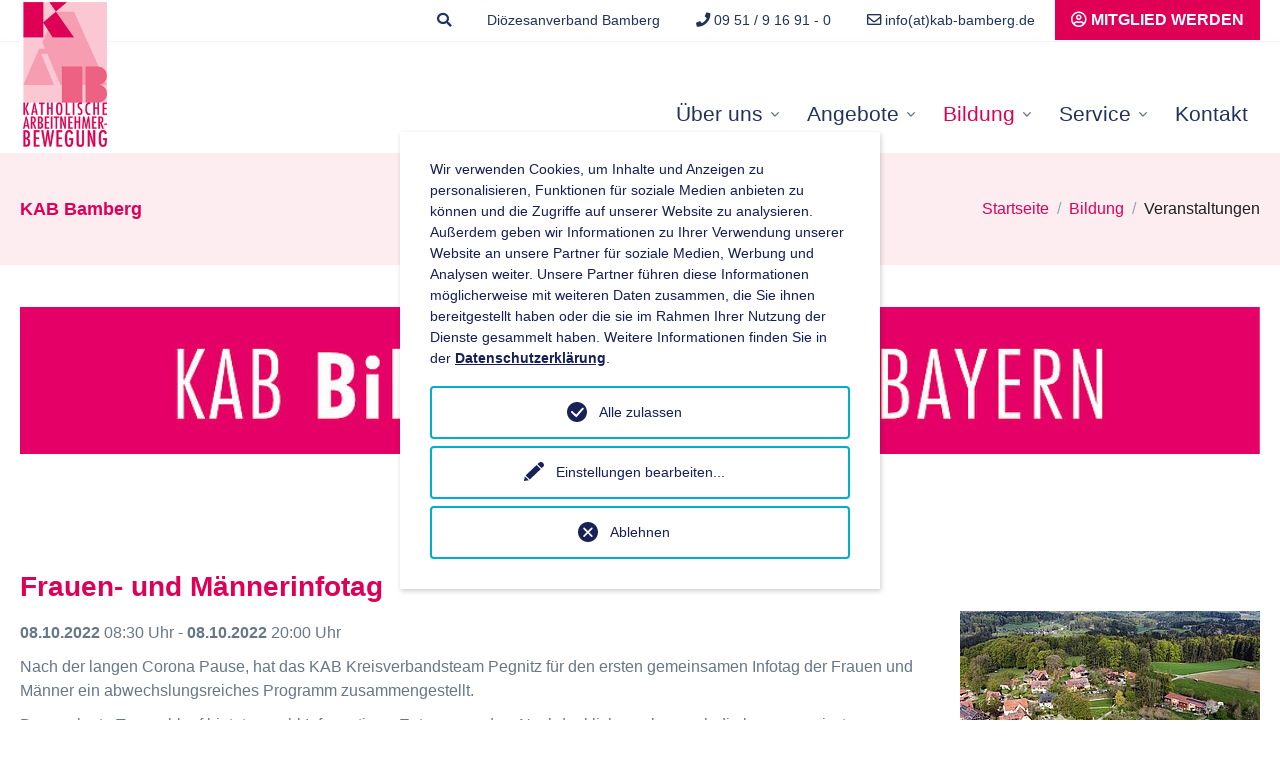

--- FILE ---
content_type: text/html; charset=utf-8
request_url: https://www.kab-bamberg.de/bildung/veranstaltungen/78?cHash=2698b3e127e8aa049664b15f83a7f869
body_size: 8783
content:
<!DOCTYPE html>
<html dir="ltr" lang="de-DE">
<head>

<meta charset="utf-8">
<!-- 
	Decide - Designing digital value | 91438 Bad Windsheim | decide.de

	This website is powered by TYPO3 - inspiring people to share!
	TYPO3 is a free open source Content Management Framework initially created by Kasper Skaarhoj and licensed under GNU/GPL.
	TYPO3 is copyright 1998-2026 of Kasper Skaarhoj. Extensions are copyright of their respective owners.
	Information and contribution at https://typo3.org/
-->


<link rel="shortcut icon" href="/typo3conf/ext/bootstrap_kab/Resources/Public/Icons/favicon.ico" type="image/vnd.microsoft.icon">
<title>Veranstaltungen  - Deutsch</title>
<meta http-equiv="x-ua-compatible" content="IE=edge" />
<meta name="generator" content="TYPO3 CMS" />
<meta name="description" content="Nach der langen Corona Pause, hat das KAB Kreisverbandsteam Pegnitz für den ersten gemeinsamen Infotag der Frauen und Männer ein abwechslungsreiches Programm zusammengestellt." />
<meta name="viewport" content="width=device-width, initial-scale=1, minimum-scale=1" />
<meta name="robots" content="index,follow" />
<meta property="og:title" content="Frauen- und Männerinfotag - KAB Landesbildungswerk" />
<meta property="og:description" content="Nach der langen Corona Pause, hat das KAB Kreisverbandsteam Pegnitz für den ersten gemeinsamen Infotag der Frauen und Männer ein abwechslungsreiches Programm zusammengestellt." />
<meta property="og:image" content="/fileadmin/import/events/images/Luftansicht.jpg" />
<meta name="twitter:card" content="summary" />
<meta name="apple-mobile-web-app-capable" content="no" />
<meta name="google" content="notranslate" />

<link rel="stylesheet" type="text/css" href="/typo3temp/assets/compressed/merged-1cf2b386b626d2a5f3f084b0040e86b3-16ea1320e9138c70abdb3cf49ae95ee8.1655110470.css" media="all">
<link rel="stylesheet" type="text/css" href="/typo3temp/assets/compressed/merged-c978ac495c9b912c4d74d0e0e6ac2837-703778a708366da83d8a61dc0eeff320.1684921348.css" media="all">


<script src="/typo3temp/assets/compressed/merged-46ae67c4332ed40b17177c8c863f70c1-e70c4f52b44c65bb3c766b111160be96.1655110470.js"></script>



<script type="opt-in" data-type="text/javascript" data-name="matomo-1">
        var _paq = window._paq = window._paq || [];
        _paq.push(["disableCookies"]);
		_paq.push(['trackPageView']);
        _paq.push(['enableLinkTracking']);
        (function() {
            var u="https://piwik.decide.de//";
            _paq.push(['setTrackerUrl', u+'matomo.php']);
            _paq.push(['setSiteId', 18]);
            var d=document, g=d.createElement('script'), s=d.getElementsByTagName('script')[0];
            g.type='text/javascript'; g.async=true; g.defer=true; g.src=u+'matomo.js'; s.parentNode.insertBefore(g,s);
        })();
    </script>
	
<link rel="prev" href="/bildung/verbraucherbildung"><script type="text/javascript" src="https://pretix.eu/widget/v1.de.js"></script>
<link rel="canonical" href="https://www.kab-bamberg.de/bildung/veranstaltungen/78?cHash=2698b3e127e8aa049664b15f83a7f869"/>
</head>
<body id="p48" class="page-48 pagelevel-2 language-0 backendlayout-defaultkab layout-default">

<div id="top"></div><div class="body-bg }"><a class="sr-only sr-only-focusable" href="#page-content"><span>Zum Hauptinhalt springen</span></a><div class="header-section"><div class="topbar"><div class="container header-hide-content"><div class="d-flex align-items-end justify-content-end"><div class=""><ul class="list-inline ml-auto mb-0"><li class="list-inline-item"><a href="/rechtliches/suche"><span class="nav-link"><i class="fas fa-search"></i><span class="d-none">Suchen</i></span></a></li><li class="list-inline-item"><span class="nav-link">Diözesanverband Bamberg</span></li><li class="list-inline-item"><a class="nav-link" href="tel:+49951916910"><i class="fas fa-phone"></i>&nbsp;<span>09 51 / 9 16 91 - 0</span></a></li><li class="list-inline-item"><a class="nav-link" href="mailto:info@kab-bamberg.de"><i class="far fa-envelope"></i>&nbsp;<span>info(at)kab-bamberg.de</span></a></li><li class="list-inline-item high-item"><a class="nav-link" href="/service/mitgliederservice/mitglied-werden"><i class="far fa-user-circle"></i>&nbsp;<span>Mitglied werden</span></a></li></ul></div></div></div></div><!-- ========== HEADER ========== --><header id="header" class="navbar navbar-expand-md navbar-end navbar-light bg-white"><div class="container"><nav class="js-mega-menu navbar-nav-wrap"><!-- Default Logo --><a class="navbar-brand navbar-brand-image" title="KAB Bamberg" href="/"><img class="navbar-brand-logo-normal" src="/typo3conf/ext/bootstrap_kab/Resources/Public/Images/Frontend/logo.png" alt="KAB Bamberg"></a><!-- End Default Logo --><!-- Toggler --><button class="navbar-toggler" type="button" data-bs-toggle="collapse" data-bs-target="#navbarNavDropdown" aria-controls="navbarNavDropdown" aria-expanded="false" aria-label="Toggle navigation"><span class="navbar-toggler-default"><i class="fas fa-bars"></i></span><span class="navbar-toggler-toggled"><i class="fas fa-times"></i></span></button><!-- End Toggler --><!-- Collapse --><div class="collapse navbar-collapse" id="navbarNavDropdown"><ul class="navbar-nav pt-5"><li class="hs-has-sub-menu navbar-nav-item"><a id="nav-item-36" class="hs-mega-menu-invoker nav-link dropdown-toggle" href="javascript:;" aria-haspopup="true" aria-expanded="false" aria-labelledby="data36" title="Über uns">Über uns</a><div id="data36" class="hs-sub-menu dropdown-menu" aria-labelledby="nav-item-36"><a  class="dropdown-item" title="Wofür steht die KAB" href="/ueber-uns/wofuer-steht-die-kab">Wofür steht die KAB</a><a  class="dropdown-item" title="KAB unterstützen" href="/ueber-uns/kab-unterstuetzen">KAB unterstützen</a><a  class="dropdown-item" title="KAB Infoblatt und Newsletter" href="/ueber-uns/kab-infoblatt-und-newsletter">KAB Infoblatt und Newsletter</a><a  class="dropdown-item" title="Aktuelles" href="/ueber-uns/aktuelles">Aktuelles</a><a  class="dropdown-item" title="Aktionen und Kampagnen" href="/ueber-uns/aktionen-und-kampagnen">Aktionen und Kampagnen</a><a  class="dropdown-item" title="Netzwerke, Kooperationen und Bündnisse" href="/ueber-uns/netzwerke-kooperationen-und-buendnisse">Netzwerke, Kooperationen und Bündnisse</a><a  class="dropdown-item" title="Internationale Arbeit" href="/angebote/internationale-arbeit">Internationale Arbeit</a><a  class="dropdown-item" title="Wie Sie uns erreichen" href="/ueber-uns/wie-sie-uns-erreichen">Wie Sie uns erreichen</a><a  class="dropdown-item" title="Diözesanverbandsvorstand" href="/ueber-uns/dioezesanverbandsvorstand">Diözesanverbandsvorstand</a><a  class="dropdown-item" title="Schutzkonzept" href="/ueber-uns/schutzkonzept">Schutzkonzept</a></div></li><li class="hs-has-sub-menu navbar-nav-item"><a id="nav-item-37" class="hs-mega-menu-invoker nav-link dropdown-toggle" href="javascript:;" aria-haspopup="true" aria-expanded="false" aria-labelledby="data37" title="Angebote">Angebote</a><div id="data37" class="hs-sub-menu dropdown-menu" aria-labelledby="nav-item-37"><a  class="dropdown-item" title="Beratung" href="/angebote/beratung">Beratung</a><a  class="dropdown-item" title="Unterstützungsangebote" href="/angebote/unterstuetzungsangebote">Unterstützungsangebote</a></div></li><li class="hs-has-sub-menu navbar-nav-item active"><a id="nav-item-50" class="hs-mega-menu-invoker nav-link dropdown-toggle" href="javascript:;" aria-haspopup="true" aria-expanded="false" aria-labelledby="data50" title="Bildung">Bildung</a><div id="data50" class="hs-sub-menu dropdown-menu" aria-labelledby="nav-item-50"><a  class="dropdown-item active" title="Veranstaltungen" href="/bildung/veranstaltungen">Veranstaltungen</a><a  class="dropdown-item" title="Verbraucherbildung" href="/bildung/verbraucherbildung">Verbraucherbildung</a><a  class="dropdown-item" title="Akademie für Zeitenwende und Zukunftsgestaltung (AZZ)" href="/bildung/akademie-fuer-zeitenwende-und-zukunftsgestaltung-azz">Akademie für Zeitenwende und Zukunftsgestaltung (AZZ)</a><a  class="dropdown-item" title="KAB Medien-Mobil" href="/bildung/kab-medien-mobil-2025">KAB Medien-Mobil</a><a  class="dropdown-item" title="Bildungswerk unterstützen" href="/bildung/bildungswerk-unterstuetzen">Bildungswerk unterstützen</a><a  class="dropdown-item" title="Wir sind zertifiziert." href="/bildung/wir-sind-zertifiziert">Wir sind zertifiziert.</a><a  class="dropdown-item" title="AGB" href="/bildung/agb">AGB</a><a  class="dropdown-item" title="Veranstaltungsarchiv" href="/bildung/veranstaltungsarchiv">Veranstaltungsarchiv</a></div></li><li class="hs-has-sub-menu navbar-nav-item"><a id="nav-item-39" class="hs-mega-menu-invoker nav-link dropdown-toggle" href="javascript:;" aria-haspopup="true" aria-expanded="false" aria-labelledby="data39" title="Service">Service</a><div id="data39" class="hs-sub-menu dropdown-menu" aria-labelledby="nav-item-39"><a  class="dropdown-item" title="Spenden" href="/bildung/bildungswerk-unterstuetzen">Spenden</a><a  class="dropdown-item" title="Mitgliederservice" href="/service/mitgliederservice">Mitgliederservice</a><a  class="dropdown-item" title="Downloads" href="/service/downloads">Downloads</a><a  class="dropdown-item" title="Links" href="/service/links">Links</a><a  class="dropdown-item" title="Archiv" href="/service/archiv">Archiv</a></div></li><li class="navbar-nav-item"><a id="nav-item-40" class="nav-link" href="/kontakt" title="Kontakt">Kontakt</a></li></ul></div><!-- End Collapse --></nav></div></header><!-- ========== END HEADER ========== --></div><main id="content" role="main"><div class="bg-light"><div class="container py-5"><div class="row align-items-sm-center"><div class="col-sm-6 mb-3 mb-sm-0"><h1 class="h4 mb-0">KAB Bamberg</h1></div><div class="col-sm-6"><nav aria-label="breadcrumb"><ol class="breadcrumb breadcrumb-no-gutter justify-content-sm-end mb-0"><li class="breadcrumb-item"><a class="breadcrumb-link" href="/" title="Startseite"><span class="breadcrumb-text">Startseite</span></a></li><li class="breadcrumb-item"><a class="breadcrumb-link" href="/bildung" title="Bildung"><span class="breadcrumb-text">Bildung</span></a></li><li class="breadcrumb-item active" aria-current="page"><span class="breadcrumb-text">Veranstaltungen</span></li></ol></nav></div></div></div></div><!--TYPO3SEARCH_begin--><div class="section section-default"><div id="c94"  class="frame default frame-type-image frame-layout-0 frame-background-none frame-no-backgroundimage space-top-none space-bottom-medium "><div class="container"><div class="frame-inner"><div class="gallery-row"><div class="gallery-item gallery-item-size-1"><figure class="image"><picture><source data-variant="default" data-maxwidth="1280" media="(min-width: 1400px)" srcset="/fileadmin/_processed_/c/d/csm_Logo_Veranstaltungen_Verbundene_Einrichtungen_670284a9d2.jpg 1x"><source data-variant="xlarge" data-maxwidth="1100" media="(min-width: 1200px)" srcset="/fileadmin/_processed_/c/d/csm_Logo_Veranstaltungen_Verbundene_Einrichtungen_8e2bc8f641.jpg 1x"><source data-variant="large" data-maxwidth="920" media="(min-width: 992px)" srcset="/fileadmin/_processed_/c/d/csm_Logo_Veranstaltungen_Verbundene_Einrichtungen_9d98c47798.jpg 1x"><source data-variant="medium" data-maxwidth="680" media="(min-width: 768px)" srcset="/fileadmin/_processed_/c/d/csm_Logo_Veranstaltungen_Verbundene_Einrichtungen_008d113056.jpg 1x"><source data-variant="small" data-maxwidth="500" media="(min-width: 576px)" srcset="/fileadmin/_processed_/c/d/csm_Logo_Veranstaltungen_Verbundene_Einrichtungen_7c34249c8a.jpg 1x"><source data-variant="extrasmall" data-maxwidth="374"  srcset="/fileadmin/_processed_/c/d/csm_Logo_Veranstaltungen_Verbundene_Einrichtungen_8bf92be05d.jpg 1x"><img loading="lazy" src="/fileadmin/_processed_/c/d/csm_Logo_Veranstaltungen_Verbundene_Einrichtungen_f9648df6a2.jpg" width="1280" height="151" intrinsicsize="1280x151" title="" alt=""></picture></figure></div></div></div></div></div><div id="c68"  class="frame default frame-type-list frame-layout-0 frame-background-none frame-no-backgroundimage space-top-none space-bottom-medium "><div class="container"><div class="frame-inner"><div class="tx-deci-events"><div class="event-details"><h2 class="event-title">Frauen- und Männerinfotag</h2><div class="event-images float-end"><figure class="event-image-thumb "><img src="/fileadmin/_processed_/1/b/csm_Luftansicht_5bf6e24768.jpg" width="300" height="240" alt="" /><figcaption class="event-image-caption"></figcaption></figure></div><div class="event-dates"><strong>08.10.2022</strong>

	08:30 Uhr


	-
	
		<strong>08.10.2022</strong>
	
	
		20:00 Uhr
	


		
</div><div class="event-description">
					Nach der langen Corona Pause, hat das KAB Kreisverbandsteam Pegnitz für den ersten gemeinsamen Infotag der Frauen und Männer ein abwechslungsreiches Programm zusammengestellt.
				</div><div class="event-description"><p>Der geplante Tagesablauf bietet sowohl Informatives, Entspannendes, Nachdenkliches, aber auch die lange vermisste Möglichkeit, für gemeinsame Zeit zum Austausch in der KAB Gruppe und darüber hinaus
</p><p><b>Programm und Tagesablauf</b></p><p>Am Vormittag besucht die Busgemeinschaft die <b>Betriebstätten der Lebensgemeinschaft Münzinghof.</b> Die Teilnehmer dürfen sich auf eine interessante Führung in den vielseitigen Betriebsstätten dieser Gemeinschaft freuen. 
</p><p>Nach der anschließenden Fahrt durch das schöne Pegnitztal legt die Gruppe beim „Pechwirt“ in Artelshofen/Vorra, eine Pause fürs <b>Mittagessen </b>ein. 
</p><p>Am Nachmittag bietet der Besuch und die Führung (1,5 Stunden) in der<b> KZ Gedenkstätte Hersbruck</b>, einer ehemaligen Außenstelle des KZ Flossenbürg die Möglichkeit Inne zu halten, um diesem Teil, der leider in der Erinnerung immer blasser werdenden Deutschen Geschichte, zu gedenken. 
</p><p>Die Freizeit im Anschluss kann bei einer Tasse Kaffee genutzt werden, sich über das Erfahrene auszutauschen, oder beim Spaziergang durch die <b>historische Altstadt von Hersbruck</b>, die Informationen nachklingen zu lassen. 
</p><p>Nach fachkundiger Führung im <b>Deutschen Hirtenmuseum</b> um 16:00 Uhr geht es um 17:00 Uhr auf Rückfahrt durch das Sittenbachtal nach Treuf. 
</p><p>Hier lassen wir in einem urigen Biergarten den erlebnisreichen Tag gemeinsam ausklingen.<br><b>Zentraler Treffpunkt: </b>Pegnitz, Parkplatz Wiesweiher<br><b>Zustiege:</b> 9:00 Uhr, Neuhaus, Parkplatz am Bahunhof u. 9:15 Uhr Hartenstein, Dorfplatz
</p><p><b>Anmeldung</b><br>Die Organisatoren bitten um zeitnahe verbindliche Anmeldung bis zum 15. September 2022 bei:<br> Klaus Eckert, Tel. 09243/1550;<br>Frank Wagner, Tel. 09241/8081747<br>sowie im KAB Büro Bamberg, Tel. 0951/91691-0
</p><p>&nbsp;</p><p>&nbsp;</p><p>&nbsp;</p><p>&nbsp;</p><p>&nbsp;</p><p>&nbsp;</p><p>&nbsp;</p><p>&nbsp;</p></div><div class="clearfix"></div><hr class="clear" /><!--div class="row clearfix" style="margin-bottom:30px;"--><div class="organizers" style="margin-bottom:20px;"><h4 class="strong">Veranstalter</h4><div class="organizer organizer">
	KAB-Bildungswerk Bamberg e.V.
</div></div><!--/div--><br /><table class="table"><tr><th>Kosten</th><td>Kosten
Die Veranstaltungskosten in Höhe von 18,00 € für Mitglieder und 22,00 € für Nicht-Mitglieder können am Veranstaltungstag im Bus in bar entrichtet werden.</td></tr><tr><th>Ende des Registrierungszeitraums</th><td>15.09.2022</td></tr><tr><th>Flyer</th><td><a href="/fileadmin/import/events/documents/22-10-08_Internet.pdf" target="_blank">
							Download
							
									
											
										
								
							(pdf, 555 KB)
						</a></td></tr></table><div class="share"></div><div class="buttons clear"><a class="btn btn-primary" href="/bildung/veranstaltungen">Zurück zur Liste</a></div></div></div></div></div></div><div id="c246"  class="frame default frame-type-text frame-layout-0 frame-background-none frame-no-backgroundimage space-top-none space-bottom-medium "><div class="container"><div class="frame-inner"><div class="well"><h4>Unsere Online-Seminare finden über Zoom statt. Bei technischen Fragen hilft unsere <em><a href="/fileadmin/Data/Dokumente/Downloads/Zoom_Anleitung.pdf">Anleitung</a></em>.</h4></div></div></div></div><div id="c202"  class="frame default frame-type-shortcut frame-layout-0 frame-background-none frame-no-backgroundimage space-top-none space-bottom-medium "><div class="container"><div class="frame-inner"><div id="c196"  class="frame default frame-type-text frame-layout-0 frame-background-primary frame-no-backgroundimage space-top-none space-bottom-medium "><div class="container"><div class="frame-inner"><header class="frame-header"><h2 class="element-header text-center"><span>Spendenaufruf</span></h2></header><p class="text-center">Sie besuchen gerne die Veranstaltungen des KAB Bildungswerk Bamberg und möchten unsere Arbeit wertschätzen?</p><p class="text-center"><a href="/bildung/bildungswerk-unterstuetzen" class="btn btn-primary">Bildungswerk unterstützen</a></p></div></div></div></div></div></div></div><div id="c75"  class="frame ruler-before frame-type-menu_card_dir frame-layout-0 frame-background-none frame-no-backgroundimage space-top-none space-bottom-medium "><div class="container"><div class="frame-inner"><header class="frame-header"><h2 class="element-header "><span>Bildung</span></h2></header><div class="card-menu card-menu card-menu-align-center card-menu-columns-4"><div class="card-menu-item"><div class="card card-flush"><div class="card-img"><a href="/bildung/veranstaltungen" title="Veranstaltungen" data-toggle="tooltip"><picture><source data-variant="default" data-maxwidth="313" media="(min-width: 1400px)" srcset="/fileadmin/_processed_/8/a/csm_Veranstaltungen_Fusszeile_1665fe1a1f.jpg 1x"><source data-variant="xlarge" data-maxwidth="538" media="(min-width: 1200px)" srcset="/fileadmin/_processed_/8/a/csm_Veranstaltungen_Fusszeile_49dbe7379d.jpg 1x"><source data-variant="large" data-maxwidth="448" media="(min-width: 992px)" srcset="/fileadmin/_processed_/8/a/csm_Veranstaltungen_Fusszeile_a1ddcdb6b2.jpg 1x"><source data-variant="medium" data-maxwidth="328" media="(min-width: 768px)" srcset="/fileadmin/_processed_/8/a/csm_Veranstaltungen_Fusszeile_0e44303d27.jpg 1x"><source data-variant="small" data-maxwidth="238" media="(min-width: 576px)" srcset="/fileadmin/_processed_/8/a/csm_Veranstaltungen_Fusszeile_045a1693d2.jpg 1x"><source data-variant="extrasmall" data-maxwidth="372"  srcset="/fileadmin/_processed_/8/a/csm_Veranstaltungen_Fusszeile_71810afc0c.jpg 1x"><img loading="lazy" src="/fileadmin/_processed_/8/a/csm_Veranstaltungen_Fusszeile_745f6bfc32.jpg" width="313" height="209" intrinsicsize="313x209" title="" alt=""></picture></a></div><div class="card-body"><h3 class="card-title text-inherit"><a href="/bildung/veranstaltungen" title="Veranstaltungen" data-toggle="tooltip">
                                            Veranstaltungen
                                        </a></h3></div></div><a href="/bildung/veranstaltungen" class="stretched-link" title="Veranstaltungen"></a></div><div class="card-menu-item"><div class="card card-flush"><div class="card-img"><a href="/bildung/verbraucherbildung" title="Verbraucherbildung" data-toggle="tooltip"><picture><source data-variant="default" data-maxwidth="313" media="(min-width: 1400px)" srcset="/fileadmin/_processed_/a/5/csm_Bild_Verbraucherbildung_fertig_-_FussZeile_85568f646a.png 1x"><source data-variant="xlarge" data-maxwidth="538" media="(min-width: 1200px)" srcset="/fileadmin/_processed_/a/5/csm_Bild_Verbraucherbildung_fertig_-_FussZeile_ee295c05a2.png 1x"><source data-variant="large" data-maxwidth="448" media="(min-width: 992px)" srcset="/fileadmin/_processed_/a/5/csm_Bild_Verbraucherbildung_fertig_-_FussZeile_1438af949f.png 1x"><source data-variant="medium" data-maxwidth="328" media="(min-width: 768px)" srcset="/fileadmin/_processed_/a/5/csm_Bild_Verbraucherbildung_fertig_-_FussZeile_11a44d2965.png 1x"><source data-variant="small" data-maxwidth="238" media="(min-width: 576px)" srcset="/fileadmin/_processed_/a/5/csm_Bild_Verbraucherbildung_fertig_-_FussZeile_d24aa43c5e.png 1x"><source data-variant="extrasmall" data-maxwidth="372"  srcset="/fileadmin/_processed_/a/5/csm_Bild_Verbraucherbildung_fertig_-_FussZeile_9a7dd57abb.png 1x"><img loading="lazy" src="/fileadmin/_processed_/a/5/csm_Bild_Verbraucherbildung_fertig_-_FussZeile_6e3e890e79.png" width="313" height="198" intrinsicsize="313x198" title="" alt=""></picture></a></div><div class="card-body"><h3 class="card-title text-inherit"><a href="/bildung/verbraucherbildung" title="Verbraucherbildung" data-toggle="tooltip">
                                            Verbraucherbildung
                                        </a></h3></div></div><a href="/bildung/verbraucherbildung" class="stretched-link" title="Verbraucherbildung"></a></div><div class="card-menu-item"><div class="card card-flush"><div class="card-body"><h3 class="card-title text-inherit"><a href="/bildung/akademie-fuer-zeitenwende-und-zukunftsgestaltung-azz" title="Akademie für Zeitenwende und Zukunftsgestaltung (AZZ)" data-toggle="tooltip">
                                            Akademie für Zeitenwende und Zukunftsgestaltung (AZZ)
                                        </a></h3></div></div><a href="/bildung/akademie-fuer-zeitenwende-und-zukunftsgestaltung-azz" class="stretched-link" title="Akademie für Zeitenwende und Zukunftsgestaltung (AZZ)"></a></div><div class="card-menu-item"><div class="card card-flush"><div class="card-body"><h3 class="card-title text-inherit"><a href="/bildung/kab-medien-mobil-2025" title="KAB Medien-Mobil" data-toggle="tooltip">
                                            KAB Medien-Mobil
                                        </a></h3></div></div><a href="/bildung/kab-medien-mobil-2025" class="stretched-link" title="KAB Medien-Mobil"></a></div><div class="card-menu-item"><div class="card card-flush"><div class="card-img"><a href="/bildung/bildungswerk-unterstuetzen" title="Bildungswerk unterstützen" data-toggle="tooltip"><picture><source data-variant="default" data-maxwidth="313" media="(min-width: 1400px)" srcset="/fileadmin/_processed_/9/4/csm_Festival_d6760525cf.jpg 1x"><source data-variant="xlarge" data-maxwidth="538" media="(min-width: 1200px)" srcset="/fileadmin/_processed_/9/4/csm_Festival_39a1d2a62a.jpg 1x"><source data-variant="large" data-maxwidth="448" media="(min-width: 992px)" srcset="/fileadmin/_processed_/9/4/csm_Festival_415b618c89.jpg 1x"><source data-variant="medium" data-maxwidth="328" media="(min-width: 768px)" srcset="/fileadmin/_processed_/9/4/csm_Festival_86f5bbeade.jpg 1x"><source data-variant="small" data-maxwidth="238" media="(min-width: 576px)" srcset="/fileadmin/_processed_/9/4/csm_Festival_a07bf484e0.jpg 1x"><source data-variant="extrasmall" data-maxwidth="372"  srcset="/fileadmin/_processed_/9/4/csm_Festival_de8a82cc93.jpg 1x"><img loading="lazy" src="/fileadmin/_processed_/9/4/csm_Festival_209df9efe4.jpg" width="313" height="177" intrinsicsize="313x177" title="" alt=""></picture></a></div><div class="card-body"><h3 class="card-title text-inherit"><a href="/bildung/bildungswerk-unterstuetzen" title="Bildungswerk unterstützen" data-toggle="tooltip">
                                            Bildungswerk unterstützen
                                        </a></h3></div></div><a href="/bildung/bildungswerk-unterstuetzen" class="stretched-link" title="Bildungswerk unterstützen"></a></div><div class="card-menu-item"><div class="card card-flush"><div class="card-img"><a href="/bildung/wir-sind-zertifiziert" title="Wir sind zertifiziert." data-toggle="tooltip"><picture><source data-variant="default" data-maxwidth="313" media="(min-width: 1400px)" srcset="/fileadmin/_processed_/8/f/csm_Certqua_Siegel_QESplus_gross_4c_90a8deffcf.png 1x"><source data-variant="xlarge" data-maxwidth="538" media="(min-width: 1200px)" srcset="/fileadmin/_processed_/8/f/csm_Certqua_Siegel_QESplus_gross_4c_25be80a5cd.png 1x"><source data-variant="large" data-maxwidth="448" media="(min-width: 992px)" srcset="/fileadmin/_processed_/8/f/csm_Certqua_Siegel_QESplus_gross_4c_061bd26103.png 1x"><source data-variant="medium" data-maxwidth="328" media="(min-width: 768px)" srcset="/fileadmin/_processed_/8/f/csm_Certqua_Siegel_QESplus_gross_4c_bb972e3a9c.png 1x"><source data-variant="small" data-maxwidth="238" media="(min-width: 576px)" srcset="/fileadmin/_processed_/8/f/csm_Certqua_Siegel_QESplus_gross_4c_4fd8942e20.png 1x"><source data-variant="extrasmall" data-maxwidth="372"  srcset="/fileadmin/_processed_/8/f/csm_Certqua_Siegel_QESplus_gross_4c_981373601f.png 1x"><img loading="lazy" src="/fileadmin/_processed_/8/f/csm_Certqua_Siegel_QESplus_gross_4c_bafc199161.png" width="313" height="159" intrinsicsize="313x159" title="" alt=""></picture></a></div><div class="card-body"><h3 class="card-title text-inherit"><a href="/bildung/wir-sind-zertifiziert" title="Wir sind zertifiziert." data-toggle="tooltip">
                                            Wir sind zertifiziert.
                                        </a></h3></div></div><a href="/bildung/wir-sind-zertifiziert" class="stretched-link" title="Wir sind zertifiziert."></a></div><div class="card-menu-item"><div class="card card-flush"><div class="card-img"><a href="/bildung/agb" title="AGB" data-toggle="tooltip"><picture><source data-variant="default" data-maxwidth="313" media="(min-width: 1400px)" srcset="/fileadmin/_processed_/0/1/csm_AGB_Fusszeile_10f3ea96c7.jpg 1x"><source data-variant="xlarge" data-maxwidth="538" media="(min-width: 1200px)" srcset="/fileadmin/_processed_/0/1/csm_AGB_Fusszeile_a7c959a69f.jpg 1x"><source data-variant="large" data-maxwidth="448" media="(min-width: 992px)" srcset="/fileadmin/_processed_/0/1/csm_AGB_Fusszeile_ae4633623b.jpg 1x"><source data-variant="medium" data-maxwidth="328" media="(min-width: 768px)" srcset="/fileadmin/_processed_/0/1/csm_AGB_Fusszeile_efe0acd83d.jpg 1x"><source data-variant="small" data-maxwidth="238" media="(min-width: 576px)" srcset="/fileadmin/_processed_/0/1/csm_AGB_Fusszeile_9c571fc644.jpg 1x"><source data-variant="extrasmall" data-maxwidth="372"  srcset="/fileadmin/_processed_/0/1/csm_AGB_Fusszeile_f1b66b282b.jpg 1x"><img loading="lazy" src="/fileadmin/_processed_/0/1/csm_AGB_Fusszeile_110da2c3d9.jpg" width="313" height="201" intrinsicsize="313x201" title="" alt=""></picture></a></div><div class="card-body"><h3 class="card-title text-inherit"><a href="/bildung/agb" title="AGB" data-toggle="tooltip">
                                            AGB
                                        </a></h3></div></div><a href="/bildung/agb" class="stretched-link" title="AGB"></a></div><div class="card-menu-item"><div class="card card-flush"><div class="card-img"><a href="/bildung/veranstaltungsarchiv" title="Veranstaltungsarchiv" data-toggle="tooltip"><picture><source data-variant="default" data-maxwidth="313" media="(min-width: 1400px)" srcset="/fileadmin/_processed_/2/c/csm_Lichtpunkte_c246f619b2.jpg 1x"><source data-variant="xlarge" data-maxwidth="538" media="(min-width: 1200px)" srcset="/fileadmin/_processed_/2/c/csm_Lichtpunkte_5bef63e8d5.jpg 1x"><source data-variant="large" data-maxwidth="448" media="(min-width: 992px)" srcset="/fileadmin/_processed_/2/c/csm_Lichtpunkte_c12766e642.jpg 1x"><source data-variant="medium" data-maxwidth="328" media="(min-width: 768px)" srcset="/fileadmin/_processed_/2/c/csm_Lichtpunkte_253dd1a990.jpg 1x"><source data-variant="small" data-maxwidth="238" media="(min-width: 576px)" srcset="/fileadmin/_processed_/2/c/csm_Lichtpunkte_55fb487977.jpg 1x"><source data-variant="extrasmall" data-maxwidth="372"  srcset="/fileadmin/_processed_/2/c/csm_Lichtpunkte_25b5609b38.jpg 1x"><img loading="lazy" src="/fileadmin/_processed_/2/c/csm_Lichtpunkte_38dba83bac.jpg" width="313" height="209" intrinsicsize="313x209" title="" alt=""></picture></a></div><div class="card-body"><h3 class="card-title text-inherit"><a href="/bildung/veranstaltungsarchiv" title="Veranstaltungsarchiv" data-toggle="tooltip">
                                            Veranstaltungsarchiv
                                        </a></h3></div></div><a href="/bildung/veranstaltungsarchiv" class="stretched-link" title="Veranstaltungsarchiv"></a></div></div></div></div></div><!--TYPO3SEARCH_end--></main><footer class="container text-center content-space-1"><hr/><a href="https://www.kab-bamberg.de/bildung-digital/" target="_blank"><i class="fas fa-rss-square"></i> Bildungs-Blog</a> | <a href="https://www.instagram.com/kab.bamberg/" target="_blank"><i class="fab fa-instagram"></i> Instagram</a> | <a href="https://www.facebook.com/KABBamberg" target="_blank"><i class="fab fa-facebook"></i> Facebook</a> | <a href="https://www.youtube.com/user/KABBAMBERG"  target="_blank"><i class="fab fa-youtube"></i> YouTube</a><hr/><ul class="list-inline ml-auto mb-0"><li class="list-inline-item "><a href="/rechtliches/impressum" class=""><span class="nav-link">Impressum</span></a></li><li class="list-inline-item "><a href="/rechtliches/suche" class=""><span class="nav-link">Suche</span></a></li><li class="list-inline-item "><a href="/rechtliches/datenschutz" class=""><span class="nav-link">Datenschutz</span></a></li><li class="list-inline-item "><a href="/service/barrierefreiheit" class=""><span class="nav-link">Barrierefreiheit</span></a></li><li class="list-inline-item "><a href="/bildung/agb" class=""><span class="nav-link">AGB</span></a></li><li class="list-inline-item"><a href="#" class="js-showConsentModal"><span class="nav-link">Datenschutzeinstellungen anpassen</span></a></li></ul><p class="small text-muted mb-0 mt-2">© 2026 KAB Bamberg | Alle Rechte vorbehalten.</p></footer><a class="js-go-to go-to position-fixed" href="javascript:;" style="visibility: hidden;"
 data-hs-go-to-options='{
   "offsetTop": 700,
   "position": {
     "init": {
       "right": 15
     },
     "show": {
       "bottom": 15
     },
     "hide": {
       "bottom": -15
     }
   }
 }'><i class="fas fa-angle-up"></i></a>


<div class="tx-we-cookie-consent">
    
</div>
<script src="/typo3temp/assets/compressed/merged-ff21de93398b056db58dc909690b5bdb-a401de30e973d9645cfe52c83fc2b79b.1655110470.js"></script>
<script src="/typo3temp/assets/compressed/merged-1b8db3bf2524212142dbd6f597f587d3-6d68e095393ea526ca236e15640d026b.1653029470.js"></script>

<script type="text/javascript">var klaroConfig = {"acceptAll":true,"additionalClass":"","cookieDomain":"","cookieExpiresAfterDays":"365","default":false,"elementID":"klaro","groupByPurpose":false,"hideDeclineAll":false,"hideLearnMore":false,"htmlTexts":true,"lang":"en","mustConsent":false,"poweredBy":"","privacyPolicy":"https:\/\/www.kab-bamberg.de\/rechtliches\/datenschutz","storageMethod":"cookie","storageName":"klaro","stylePrefix":"klaro we_cookie_consent notice--center","testing":false,"consentMode":false,"translations":{"en":{"consentModal":{"title":"Datenschutzeinstellungen","description":"Sie k\u00f6nnen nachfolgend Ihre Datenschutzeinstellungen festlegen."},"privacyPolicy":{"text":"Detaillierte Informationen und wie Sie Ihre Einwilligung jederzeit widerrufen k\u00f6nnen, finden Sie in unserer {privacyPolicy}.","name":"Datenschutzerkl\u00e4rung"},"consentNotice":{"description":"Wir verwenden Cookies, um Inhalte und Anzeigen zu personalisieren, Funktionen fu\u0308r soziale Medien anbieten zu ko\u0308nnen und die Zugriffe auf unserer Website zu analysieren. Au\u00dferdem geben wir Informationen zu Ihrer Verwendung unserer Website an unsere Partner fu\u0308r soziale Medien, Werbung und Analysen weiter. Unsere Partner fu\u0308hren diese Informationen mo\u0308glicherweise mit weiteren Daten zusammen, die Sie ihnen bereitgestellt haben oder die sie im Rahmen Ihrer Nutzung der Dienste gesammelt haben. Weitere Informationen finden Sie in der \u003Ca href=\"https:\/\/www.kab-bamberg.de\/rechtliches\/datenschutz\"\u003EDatenschutzerkl\u00e4rung\u003C\/a\u003E.","changeDescription":"Seit Ihrem letzten Besuch gab es \u00c4nderungen an den Datenschutzeinstellungen. Bitte aktualisieren Sie Ihre Einstellungen.","learnMore":"Einstellungen bearbeiten"},"contextualConsent":{"acceptOnce":"Ja","acceptAlways":"Immer","description":"M\u00f6chten Sie von {title} bereitgestellte externe Inhalte laden?"},"service":{"disableAll":{"title":"Alle akzeptieren","description":"Sie haben jederzeit das Recht Ihre Einwilligungen einzeln oder in G\u00e4nze zu widerrufen. Werden Einwilligungen zur Datenverarbeitung widerrufen, sind die bis zum Widerruf rechtm\u00e4\u00dfig erhobenen Daten vom Anbieter weiterhin verarbeitbar."},"optOut":{"title":"(Opt-Out)","description":"Diese Anwendung wird standardm\u00e4\u00dfig geladen (aber Sie k\u00f6nnen sie deaktivieren)"},"required":{"title":"(immer notwendig)","description":"Diese Anwendung wird immer ben\u00f6tigt"},"purpose":"Zweck","purposes":"Zwecke"},"purposes":{"unknown":"Nicht zugeordnet"},"ok":"Alle zulassen","save":"Einstellungen speichern","acceptAll":"Alle akzeptieren","acceptSelected":"Einstellungen speichern","decline":"Ablehnen","close":"Schlie\u00dfen","poweredBy":"Bereitgestellt von websedit"}},"services":[],"purposeOrder":["unknown"]}</script><script type="text/javascript">
    klaroConfig.services.push({
		name: 'matomo-1',
		title: 'Matomo',
        description: 'Diese Website benutzt den Open Source Webanalysedienst Matomo. Matomo verwendet so genannte \"Cookies\". Das sind Textdateien, die auf Ihrem Computer gespeichert werden und die eine Analyse der Benutzung der Website durch Sie ermöglichen. Dazu werden die durch den Cookie erzeugten Informationen über die Benutzung dieser Website auf unserem Server gespeichert. Die IP-Adresse wird vor der Speicherung anonymisiert.',
        default: false,
        defaultIfNoConsent: true,
        required: false,
        optOut: false,
        translations: {'en':{'title':'Matomo'}}, 
        purposes: ['unknown'],
        cookies: [],
        callback: ConsentApp.consentChanged,
        ownCallback:'',
        gtm:{trigger:'',variable:''}
    });
</script><script type="text/javascript" src="/typo3conf/ext/we_cookie_consent/Resources/Public/Library/klaro/klaro.js"></script>
</body>
</html>

--- FILE ---
content_type: text/css; charset=utf-8
request_url: https://www.kab-bamberg.de/typo3temp/assets/compressed/merged-c978ac495c9b912c4d74d0e0e6ac2837-703778a708366da83d8a61dc0eeff320.1684921348.css
body_size: 119331
content:
@charset "UTF-8";textarea.f3-form-error{background-color:#FF9F9F;border:1px #FF0000 solid;}input.f3-form-error{background-color:#FF9F9F;border:1px #FF0000 solid;}.tx-deci-twingle table{border-collapse:separate;border-spacing:10px;}.tx-deci-twingle table th{font-weight:bold;}.tx-deci-twingle table td{vertical-align:top;}.typo3-messages .message-error{color:red;}.typo3-messages .message-ok{color:green;}:root{--bs-blue:#377dff;--bs-indigo:#6610f2;--bs-purple:#6f42c1;--bs-pink:#d63384;--bs-red:#ed4c78;--bs-orange:#fd7e14;--bs-yellow:#f5ca99;--bs-green:#198754;--bs-teal:#00c9a7;--bs-cyan:#09a5be;--bs-white:#fff;--bs-gray:#8c98a4;--bs-gray-dark:#71869d;--bs-gray-100:#f7faff;--bs-gray-200:#f8fafd;--bs-gray-300:#e7eaf3;--bs-gray-400:#bdc5d1;--bs-gray-500:#97a4af;--bs-gray-600:#8c98a4;--bs-gray-700:#677788;--bs-gray-800:#71869d;--bs-gray-900:#1e2022;--bs-primary:#df0056;--bs-secondary:#3c3c3c;--bs-success:#00c9a7;--bs-info:#09a5be;--bs-warning:#f5ca99;--bs-danger:#ed4c78;--bs-light:#f7faff;--bs-dark:#21325b;--bs-primary-rgb:223,0,86;--bs-secondary-rgb:60,60,60;--bs-success-rgb:0,201,167;--bs-info-rgb:9,165,190;--bs-warning-rgb:245,202,153;--bs-danger-rgb:237,76,120;--bs-light-rgb:247,250,255;--bs-dark-rgb:33,50,91;--bs-white-rgb:255,255,255;--bs-black-rgb:0,0,0;--bs-body-color-rgb:103,119,136;--bs-body-bg-rgb:255,255,255;--bs-font-sans-serif:system-ui,-apple-system,"Segoe UI",Roboto,"Helvetica Neue",Arial,"Noto Sans","Liberation Sans",sans-serif,"Apple Color Emoji","Segoe UI Emoji","Segoe UI Symbol","Noto Color Emoji";--bs-font-monospace:SFMono-Regular,Menlo,Monaco,Consolas,"Liberation Mono","Courier New",monospace;--bs-gradient:linear-gradient(180deg,rgba(255,255,255,0.15),rgba(255,255,255,0));--bs-body-font-family:Inter,sans-serif;--bs-body-font-size:1rem;--bs-body-font-weight:400;--bs-body-line-height:1.5;--bs-body-color:#677788;--bs-body-bg:#fff}*,*::before,*::after{box-sizing:border-box}body{margin:0;font-family:var(--bs-body-font-family);font-size:var(--bs-body-font-size);font-weight:var(--bs-body-font-weight);line-height:var(--bs-body-line-height);color:var(--bs-body-color);text-align:var(--bs-body-text-align);background-color:var(--bs-body-bg);-webkit-text-size-adjust:100%;-webkit-tap-highlight-color:rgba(0,0,0,0)}hr{margin:1rem 0;color:rgba(33,50,91,0.1);background-color:currentColor;border:0;opacity:1}hr:not([size]){height:0.0625rem}h1,.h1,h2,.h2,h3,.h3,h4,.h4,h5,.h5,h6,.h6{margin-top:0;margin-bottom:0.5rem;font-weight:600;line-height:1.2;color:#1e2022}h1,.h1{font-size:calc(1.375rem + 1.5vw)}@media (min-width:1200px){h1,.h1{font-size:2.5rem}}h2,.h2{font-size:calc(1.3rem + 0.6vw)}@media (min-width:1200px){h2,.h2{font-size:1.75rem}}h3,.h3{font-size:calc(1.25625rem + 0.075vw)}@media (min-width:1200px){h3,.h3{font-size:1.3125rem}}h4,.h4{font-size:1.125rem}h5,.h5{font-size:1rem}h6,.h6{font-size:0.875rem}p{margin-top:0;margin-bottom:1rem}abbr[title],abbr[data-bs-original-title]{text-decoration:underline dotted;cursor:help;text-decoration-skip-ink:none}address{margin-bottom:1rem;font-style:normal;line-height:inherit}ol,ul{padding-left:2rem}ol,ul,dl{margin-top:0;margin-bottom:1rem}ol ol,ul ul,ol ul,ul ol{margin-bottom:0}dt{font-weight:700}dd{margin-bottom:0.5rem;margin-left:0}blockquote{margin:0 0 1rem}b,strong{font-weight:bolder}small,.small{font-size:0.875em}mark,.mark{padding:0.2em;background-color:#fcf8e3}sub,sup{position:relative;font-size:0.75em;line-height:0;vertical-align:baseline}sub{bottom:-0.25em}sup{top:-0.5em}a{color:#df0056;text-decoration:none}a:hover{color:#bb0048;text-decoration:underline}a:not([href]):not([class]),a:not([href]):not([class]):hover{color:inherit;text-decoration:none}pre,code,kbd,samp{font-family:var(--bs-font-monospace);font-size:1em;direction:ltr;unicode-bidi:bidi-override}pre{display:block;margin-top:0;margin-bottom:1rem;overflow:auto;font-size:1em}pre code{font-size:inherit;color:inherit;word-break:normal}code{font-size:1em;color:#d63384;word-wrap:break-word}a>code{color:inherit}kbd{padding:0.2rem 0.4rem;font-size:1em;color:#1e2022;background-color:#e7eaf3;border-radius:0.3125rem}kbd kbd{padding:0;font-size:1em;font-weight:700}figure{margin:0 0 1rem}img,svg{vertical-align:middle}table{caption-side:bottom;border-collapse:collapse}caption{padding-top:0.75rem;padding-bottom:0.75rem;color:#8c98a4;text-align:left}th{font-weight:400;text-align:inherit;text-align:-webkit-match-parent}thead,tbody,tfoot,tr,td,th{border-color:inherit;border-style:solid;border-width:0}label{display:inline-block}button{border-radius:0}button:focus:not(:focus-visible){outline:0}input,button,select,optgroup,textarea{margin:0;font-family:inherit;font-size:inherit;line-height:inherit}button,select{text-transform:none}[role="button"]{cursor:pointer}select{word-wrap:normal}select:disabled{opacity:1}[list]::-webkit-calendar-picker-indicator{display:none}button,[type="button"],[type="reset"],[type="submit"]{-webkit-appearance:button}button:not(:disabled),[type="button"]:not(:disabled),[type="reset"]:not(:disabled),[type="submit"]:not(:disabled){cursor:pointer}::-moz-focus-inner{padding:0;border-style:none}textarea{resize:vertical}fieldset{min-width:0;padding:0;margin:0;border:0}legend{float:left;width:100%;padding:0;margin-bottom:0.5rem;font-size:calc(1.275rem + 0.3vw);line-height:inherit}@media (min-width:1200px){legend{font-size:1.5rem}}legend+*{clear:left}::-webkit-datetime-edit-fields-wrapper,::-webkit-datetime-edit-text,::-webkit-datetime-edit-minute,::-webkit-datetime-edit-hour-field,::-webkit-datetime-edit-day-field,::-webkit-datetime-edit-month-field,::-webkit-datetime-edit-year-field{padding:0}::-webkit-inner-spin-button{height:auto}[type="search"]{outline-offset:-2px;-webkit-appearance:textfield}::-webkit-search-decoration{-webkit-appearance:none}::-webkit-color-swatch-wrapper{padding:0}::file-selector-button{font:inherit}::-webkit-file-upload-button{font:inherit;-webkit-appearance:button}output{display:inline-block}iframe{border:0}summary{display:list-item;cursor:pointer}progress{vertical-align:baseline}[hidden]{display:none !important}.lead{font-size:calc(1.25625rem + 0.075vw);font-weight:400}@media (min-width:1200px){.lead{font-size:1.3125rem}}.display-1,h1.awesome,.awesome.h1,.h1.awesome{font-size:calc(1.5rem + 3vw);font-weight:600;line-height:1.2}@media (min-width:1200px){.display-1,h1.awesome,.awesome.h1,.h1.awesome{font-size:3.75rem}}.display-2,h2.awesome,.awesome.h2,.h2.awesome{font-size:calc(1.3875rem + 1.65vw);font-weight:600;line-height:1.2}@media (min-width:1200px){.display-2,h2.awesome,.awesome.h2,.h2.awesome{font-size:2.625rem}}.display-3,h3.awesome,.awesome.h3,.h3.awesome{font-size:calc(1.321875rem + 0.8625vw);font-weight:600;line-height:1.2}@media (min-width:1200px){.display-3,h3.awesome,.awesome.h3,.h3.awesome{font-size:1.96875rem}}.display-4,h4.awesome,.awesome.h4,.h4.awesome{font-size:calc(1.29375rem + 0.525vw);font-weight:600;line-height:1.2}@media (min-width:1200px){.display-4,h4.awesome,.awesome.h4,.h4.awesome{font-size:1.6875rem}}.display-5,h5.awesome,.awesome.h5,.h5.awesome{font-size:calc(1.275rem + 0.3vw);font-weight:600;line-height:1.2}@media (min-width:1200px){.display-5,h5.awesome,.awesome.h5,.h5.awesome{font-size:1.5rem}}.display-6,h6.awesome,.awesome.h6,.h6.awesome{font-size:calc(1.25625rem + 0.075vw);font-weight:600;line-height:1.2}@media (min-width:1200px){.display-6,h6.awesome,.awesome.h6,.h6.awesome{font-size:1.3125rem}}.list-unstyled{padding-left:0;list-style:none}.list-inline{padding-left:0;list-style:none}.list-inline-item,ul.list-inline>li{display:inline-block}.list-inline-item:not(:last-child),ul.list-inline>li:not(:last-child){margin-right:0.25rem}.initialism{font-size:0.875em;text-transform:uppercase}.blockquote{margin-bottom:0;font-size:1.25rem}.blockquote>:last-child{margin-bottom:0}.blockquote-footer{margin-top:0;margin-bottom:0;font-size:1.25rem;color:#1e2022}.blockquote-footer::before{content:"— "}.img-fluid{max-width:100%;height:auto}.img-thumbnail{padding:0.25rem;background-color:#fff;border:0.0625rem solid #e7eaf3;border-radius:0.5rem;max-width:100%;height:auto}.figure{display:inline-block}.figure-img{margin-bottom:0.5rem;line-height:1}.figure-caption{font-size:0.875em;color:#8c98a4}.container,.container-fluid,.container-xxl{width:100%;padding-right:var(--bs-gutter-x,20px);padding-left:var(--bs-gutter-x,20px);margin-right:auto;margin-left:auto}@media (min-width:1400px){.container,.container-sm,.container-md,.container-lg,.container-xl,.container-xxl{max-width:1140px}}.row{--bs-gutter-x:40px;--bs-gutter-y:0;display:flex;flex-wrap:wrap;margin-top:calc(-1 * var(--bs-gutter-y));margin-right:calc(-.5 * var(--bs-gutter-x));margin-left:calc(-.5 * var(--bs-gutter-x))}.row>*{flex-shrink:0;width:100%;max-width:100%;padding-right:calc(var(--bs-gutter-x) * .5);padding-left:calc(var(--bs-gutter-x) * .5);margin-top:var(--bs-gutter-y)}.col{flex:1 0 0%}.row-cols-auto>*{flex:0 0 auto;width:auto}.row-cols-1>*{flex:0 0 auto;width:100%}.row-cols-2>*{flex:0 0 auto;width:50%}.row-cols-3>*{flex:0 0 auto;width:33.3333333333%}.row-cols-4>*{flex:0 0 auto;width:25%}.row-cols-5>*{flex:0 0 auto;width:20%}.row-cols-6>*{flex:0 0 auto;width:16.6666666667%}.col-auto{flex:0 0 auto;width:auto}.col-1{flex:0 0 auto;width:8.33333333%}.col-2{flex:0 0 auto;width:16.66666667%}.col-3{flex:0 0 auto;width:25%}.col-4{flex:0 0 auto;width:33.33333333%}.col-5{flex:0 0 auto;width:41.66666667%}.col-6{flex:0 0 auto;width:50%}.col-7{flex:0 0 auto;width:58.33333333%}.col-8{flex:0 0 auto;width:66.66666667%}.col-9{flex:0 0 auto;width:75%}.col-10{flex:0 0 auto;width:83.33333333%}.col-11{flex:0 0 auto;width:91.66666667%}.col-12{flex:0 0 auto;width:100%}.offset-1{margin-left:8.33333333%}.offset-2{margin-left:16.66666667%}.offset-3{margin-left:25%}.offset-4{margin-left:33.33333333%}.offset-5{margin-left:41.66666667%}.offset-6{margin-left:50%}.offset-7{margin-left:58.33333333%}.offset-8{margin-left:66.66666667%}.offset-9{margin-left:75%}.offset-10{margin-left:83.33333333%}.offset-11{margin-left:91.66666667%}.g-0,.gx-0{--bs-gutter-x:0}.g-0,.gy-0{--bs-gutter-y:0}.g-1,.gx-1{--bs-gutter-x:0.25rem}.g-1,.gy-1{--bs-gutter-y:0.25rem}.g-2,.gx-2{--bs-gutter-x:0.5rem}.g-2,.gy-2{--bs-gutter-y:0.5rem}.g-3,.gx-3{--bs-gutter-x:1rem}.g-3,.gy-3{--bs-gutter-y:1rem}.g-4,.gx-4{--bs-gutter-x:1.5rem}.g-4,.gy-4{--bs-gutter-y:1.5rem}.g-5,.gx-5{--bs-gutter-x:2rem}.g-5,.gy-5{--bs-gutter-y:2rem}.g-6,.gx-6{--bs-gutter-x:2.5rem}.g-6,.gy-6{--bs-gutter-y:2.5rem}.g-7,.gx-7{--bs-gutter-x:3rem}.g-7,.gy-7{--bs-gutter-y:3rem}.g-8,.gx-8{--bs-gutter-x:3.5rem}.g-8,.gy-8{--bs-gutter-y:3.5rem}.g-9,.gx-9{--bs-gutter-x:4rem}.g-9,.gy-9{--bs-gutter-y:4rem}.g-10,.gx-10{--bs-gutter-x:4.5rem}.g-10,.gy-10{--bs-gutter-y:4.5rem}@media (min-width:576px){.col-sm{flex:1 0 0%}.row-cols-sm-auto>*{flex:0 0 auto;width:auto}.row-cols-sm-1>*{flex:0 0 auto;width:100%}.row-cols-sm-2>*{flex:0 0 auto;width:50%}.row-cols-sm-3>*{flex:0 0 auto;width:33.3333333333%}.row-cols-sm-4>*{flex:0 0 auto;width:25%}.row-cols-sm-5>*{flex:0 0 auto;width:20%}.row-cols-sm-6>*{flex:0 0 auto;width:16.6666666667%}.col-sm-auto{flex:0 0 auto;width:auto}.col-sm-1{flex:0 0 auto;width:8.33333333%}.col-sm-2{flex:0 0 auto;width:16.66666667%}.col-sm-3{flex:0 0 auto;width:25%}.col-sm-4{flex:0 0 auto;width:33.33333333%}.col-sm-5{flex:0 0 auto;width:41.66666667%}.col-sm-6{flex:0 0 auto;width:50%}.col-sm-7{flex:0 0 auto;width:58.33333333%}.col-sm-8{flex:0 0 auto;width:66.66666667%}.col-sm-9{flex:0 0 auto;width:75%}.col-sm-10{flex:0 0 auto;width:83.33333333%}.col-sm-11{flex:0 0 auto;width:91.66666667%}.col-sm-12{flex:0 0 auto;width:100%}.offset-sm-0{margin-left:0}.offset-sm-1{margin-left:8.33333333%}.offset-sm-2{margin-left:16.66666667%}.offset-sm-3{margin-left:25%}.offset-sm-4{margin-left:33.33333333%}.offset-sm-5{margin-left:41.66666667%}.offset-sm-6{margin-left:50%}.offset-sm-7{margin-left:58.33333333%}.offset-sm-8{margin-left:66.66666667%}.offset-sm-9{margin-left:75%}.offset-sm-10{margin-left:83.33333333%}.offset-sm-11{margin-left:91.66666667%}.g-sm-0,.gx-sm-0{--bs-gutter-x:0}.g-sm-0,.gy-sm-0{--bs-gutter-y:0}.g-sm-1,.gx-sm-1{--bs-gutter-x:0.25rem}.g-sm-1,.gy-sm-1{--bs-gutter-y:0.25rem}.g-sm-2,.gx-sm-2{--bs-gutter-x:0.5rem}.g-sm-2,.gy-sm-2{--bs-gutter-y:0.5rem}.g-sm-3,.gx-sm-3{--bs-gutter-x:1rem}.g-sm-3,.gy-sm-3{--bs-gutter-y:1rem}.g-sm-4,.gx-sm-4{--bs-gutter-x:1.5rem}.g-sm-4,.gy-sm-4{--bs-gutter-y:1.5rem}.g-sm-5,.gx-sm-5{--bs-gutter-x:2rem}.g-sm-5,.gy-sm-5{--bs-gutter-y:2rem}.g-sm-6,.gx-sm-6{--bs-gutter-x:2.5rem}.g-sm-6,.gy-sm-6{--bs-gutter-y:2.5rem}.g-sm-7,.gx-sm-7{--bs-gutter-x:3rem}.g-sm-7,.gy-sm-7{--bs-gutter-y:3rem}.g-sm-8,.gx-sm-8{--bs-gutter-x:3.5rem}.g-sm-8,.gy-sm-8{--bs-gutter-y:3.5rem}.g-sm-9,.gx-sm-9{--bs-gutter-x:4rem}.g-sm-9,.gy-sm-9{--bs-gutter-y:4rem}.g-sm-10,.gx-sm-10{--bs-gutter-x:4.5rem}.g-sm-10,.gy-sm-10{--bs-gutter-y:4.5rem}}@media (min-width:768px){.col-md{flex:1 0 0%}.row-cols-md-auto>*{flex:0 0 auto;width:auto}.row-cols-md-1>*{flex:0 0 auto;width:100%}.row-cols-md-2>*{flex:0 0 auto;width:50%}.row-cols-md-3>*{flex:0 0 auto;width:33.3333333333%}.row-cols-md-4>*{flex:0 0 auto;width:25%}.row-cols-md-5>*{flex:0 0 auto;width:20%}.row-cols-md-6>*{flex:0 0 auto;width:16.6666666667%}.col-md-auto{flex:0 0 auto;width:auto}.col-md-1{flex:0 0 auto;width:8.33333333%}.col-md-2{flex:0 0 auto;width:16.66666667%}.col-md-3{flex:0 0 auto;width:25%}.col-md-4{flex:0 0 auto;width:33.33333333%}.col-md-5{flex:0 0 auto;width:41.66666667%}.col-md-6{flex:0 0 auto;width:50%}.col-md-7{flex:0 0 auto;width:58.33333333%}.col-md-8{flex:0 0 auto;width:66.66666667%}.col-md-9{flex:0 0 auto;width:75%}.col-md-10{flex:0 0 auto;width:83.33333333%}.col-md-11{flex:0 0 auto;width:91.66666667%}.col-md-12{flex:0 0 auto;width:100%}.offset-md-0{margin-left:0}.offset-md-1{margin-left:8.33333333%}.offset-md-2{margin-left:16.66666667%}.offset-md-3{margin-left:25%}.offset-md-4{margin-left:33.33333333%}.offset-md-5{margin-left:41.66666667%}.offset-md-6{margin-left:50%}.offset-md-7{margin-left:58.33333333%}.offset-md-8{margin-left:66.66666667%}.offset-md-9{margin-left:75%}.offset-md-10{margin-left:83.33333333%}.offset-md-11{margin-left:91.66666667%}.g-md-0,.gx-md-0{--bs-gutter-x:0}.g-md-0,.gy-md-0{--bs-gutter-y:0}.g-md-1,.gx-md-1{--bs-gutter-x:0.25rem}.g-md-1,.gy-md-1{--bs-gutter-y:0.25rem}.g-md-2,.gx-md-2{--bs-gutter-x:0.5rem}.g-md-2,.gy-md-2{--bs-gutter-y:0.5rem}.g-md-3,.gx-md-3{--bs-gutter-x:1rem}.g-md-3,.gy-md-3{--bs-gutter-y:1rem}.g-md-4,.gx-md-4{--bs-gutter-x:1.5rem}.g-md-4,.gy-md-4{--bs-gutter-y:1.5rem}.g-md-5,.gx-md-5{--bs-gutter-x:2rem}.g-md-5,.gy-md-5{--bs-gutter-y:2rem}.g-md-6,.gx-md-6{--bs-gutter-x:2.5rem}.g-md-6,.gy-md-6{--bs-gutter-y:2.5rem}.g-md-7,.gx-md-7{--bs-gutter-x:3rem}.g-md-7,.gy-md-7{--bs-gutter-y:3rem}.g-md-8,.gx-md-8{--bs-gutter-x:3.5rem}.g-md-8,.gy-md-8{--bs-gutter-y:3.5rem}.g-md-9,.gx-md-9{--bs-gutter-x:4rem}.g-md-9,.gy-md-9{--bs-gutter-y:4rem}.g-md-10,.gx-md-10{--bs-gutter-x:4.5rem}.g-md-10,.gy-md-10{--bs-gutter-y:4.5rem}}@media (min-width:992px){.col-lg{flex:1 0 0%}.row-cols-lg-auto>*{flex:0 0 auto;width:auto}.row-cols-lg-1>*{flex:0 0 auto;width:100%}.row-cols-lg-2>*{flex:0 0 auto;width:50%}.row-cols-lg-3>*{flex:0 0 auto;width:33.3333333333%}.row-cols-lg-4>*{flex:0 0 auto;width:25%}.row-cols-lg-5>*{flex:0 0 auto;width:20%}.row-cols-lg-6>*{flex:0 0 auto;width:16.6666666667%}.col-lg-auto{flex:0 0 auto;width:auto}.col-lg-1{flex:0 0 auto;width:8.33333333%}.col-lg-2{flex:0 0 auto;width:16.66666667%}.col-lg-3{flex:0 0 auto;width:25%}.col-lg-4{flex:0 0 auto;width:33.33333333%}.col-lg-5{flex:0 0 auto;width:41.66666667%}.col-lg-6{flex:0 0 auto;width:50%}.col-lg-7{flex:0 0 auto;width:58.33333333%}.col-lg-8{flex:0 0 auto;width:66.66666667%}.col-lg-9{flex:0 0 auto;width:75%}.col-lg-10{flex:0 0 auto;width:83.33333333%}.col-lg-11{flex:0 0 auto;width:91.66666667%}.col-lg-12{flex:0 0 auto;width:100%}.offset-lg-0{margin-left:0}.offset-lg-1{margin-left:8.33333333%}.offset-lg-2{margin-left:16.66666667%}.offset-lg-3{margin-left:25%}.offset-lg-4{margin-left:33.33333333%}.offset-lg-5{margin-left:41.66666667%}.offset-lg-6{margin-left:50%}.offset-lg-7{margin-left:58.33333333%}.offset-lg-8{margin-left:66.66666667%}.offset-lg-9{margin-left:75%}.offset-lg-10{margin-left:83.33333333%}.offset-lg-11{margin-left:91.66666667%}.g-lg-0,.gx-lg-0{--bs-gutter-x:0}.g-lg-0,.gy-lg-0{--bs-gutter-y:0}.g-lg-1,.gx-lg-1{--bs-gutter-x:0.25rem}.g-lg-1,.gy-lg-1{--bs-gutter-y:0.25rem}.g-lg-2,.gx-lg-2{--bs-gutter-x:0.5rem}.g-lg-2,.gy-lg-2{--bs-gutter-y:0.5rem}.g-lg-3,.gx-lg-3{--bs-gutter-x:1rem}.g-lg-3,.gy-lg-3{--bs-gutter-y:1rem}.g-lg-4,.gx-lg-4{--bs-gutter-x:1.5rem}.g-lg-4,.gy-lg-4{--bs-gutter-y:1.5rem}.g-lg-5,.gx-lg-5{--bs-gutter-x:2rem}.g-lg-5,.gy-lg-5{--bs-gutter-y:2rem}.g-lg-6,.gx-lg-6{--bs-gutter-x:2.5rem}.g-lg-6,.gy-lg-6{--bs-gutter-y:2.5rem}.g-lg-7,.gx-lg-7{--bs-gutter-x:3rem}.g-lg-7,.gy-lg-7{--bs-gutter-y:3rem}.g-lg-8,.gx-lg-8{--bs-gutter-x:3.5rem}.g-lg-8,.gy-lg-8{--bs-gutter-y:3.5rem}.g-lg-9,.gx-lg-9{--bs-gutter-x:4rem}.g-lg-9,.gy-lg-9{--bs-gutter-y:4rem}.g-lg-10,.gx-lg-10{--bs-gutter-x:4.5rem}.g-lg-10,.gy-lg-10{--bs-gutter-y:4.5rem}}@media (min-width:1200px){.col-xl{flex:1 0 0%}.row-cols-xl-auto>*{flex:0 0 auto;width:auto}.row-cols-xl-1>*{flex:0 0 auto;width:100%}.row-cols-xl-2>*{flex:0 0 auto;width:50%}.row-cols-xl-3>*{flex:0 0 auto;width:33.3333333333%}.row-cols-xl-4>*{flex:0 0 auto;width:25%}.row-cols-xl-5>*{flex:0 0 auto;width:20%}.row-cols-xl-6>*{flex:0 0 auto;width:16.6666666667%}.col-xl-auto{flex:0 0 auto;width:auto}.col-xl-1{flex:0 0 auto;width:8.33333333%}.col-xl-2{flex:0 0 auto;width:16.66666667%}.col-xl-3{flex:0 0 auto;width:25%}.col-xl-4{flex:0 0 auto;width:33.33333333%}.col-xl-5{flex:0 0 auto;width:41.66666667%}.col-xl-6{flex:0 0 auto;width:50%}.col-xl-7{flex:0 0 auto;width:58.33333333%}.col-xl-8{flex:0 0 auto;width:66.66666667%}.col-xl-9{flex:0 0 auto;width:75%}.col-xl-10{flex:0 0 auto;width:83.33333333%}.col-xl-11{flex:0 0 auto;width:91.66666667%}.col-xl-12{flex:0 0 auto;width:100%}.offset-xl-0{margin-left:0}.offset-xl-1{margin-left:8.33333333%}.offset-xl-2{margin-left:16.66666667%}.offset-xl-3{margin-left:25%}.offset-xl-4{margin-left:33.33333333%}.offset-xl-5{margin-left:41.66666667%}.offset-xl-6{margin-left:50%}.offset-xl-7{margin-left:58.33333333%}.offset-xl-8{margin-left:66.66666667%}.offset-xl-9{margin-left:75%}.offset-xl-10{margin-left:83.33333333%}.offset-xl-11{margin-left:91.66666667%}.g-xl-0,.gx-xl-0{--bs-gutter-x:0}.g-xl-0,.gy-xl-0{--bs-gutter-y:0}.g-xl-1,.gx-xl-1{--bs-gutter-x:0.25rem}.g-xl-1,.gy-xl-1{--bs-gutter-y:0.25rem}.g-xl-2,.gx-xl-2{--bs-gutter-x:0.5rem}.g-xl-2,.gy-xl-2{--bs-gutter-y:0.5rem}.g-xl-3,.gx-xl-3{--bs-gutter-x:1rem}.g-xl-3,.gy-xl-3{--bs-gutter-y:1rem}.g-xl-4,.gx-xl-4{--bs-gutter-x:1.5rem}.g-xl-4,.gy-xl-4{--bs-gutter-y:1.5rem}.g-xl-5,.gx-xl-5{--bs-gutter-x:2rem}.g-xl-5,.gy-xl-5{--bs-gutter-y:2rem}.g-xl-6,.gx-xl-6{--bs-gutter-x:2.5rem}.g-xl-6,.gy-xl-6{--bs-gutter-y:2.5rem}.g-xl-7,.gx-xl-7{--bs-gutter-x:3rem}.g-xl-7,.gy-xl-7{--bs-gutter-y:3rem}.g-xl-8,.gx-xl-8{--bs-gutter-x:3.5rem}.g-xl-8,.gy-xl-8{--bs-gutter-y:3.5rem}.g-xl-9,.gx-xl-9{--bs-gutter-x:4rem}.g-xl-9,.gy-xl-9{--bs-gutter-y:4rem}.g-xl-10,.gx-xl-10{--bs-gutter-x:4.5rem}.g-xl-10,.gy-xl-10{--bs-gutter-y:4.5rem}}@media (min-width:1400px){.col-xxl{flex:1 0 0%}.row-cols-xxl-auto>*{flex:0 0 auto;width:auto}.row-cols-xxl-1>*{flex:0 0 auto;width:100%}.row-cols-xxl-2>*{flex:0 0 auto;width:50%}.row-cols-xxl-3>*{flex:0 0 auto;width:33.3333333333%}.row-cols-xxl-4>*{flex:0 0 auto;width:25%}.row-cols-xxl-5>*{flex:0 0 auto;width:20%}.row-cols-xxl-6>*{flex:0 0 auto;width:16.6666666667%}.col-xxl-auto{flex:0 0 auto;width:auto}.col-xxl-1{flex:0 0 auto;width:8.33333333%}.col-xxl-2{flex:0 0 auto;width:16.66666667%}.col-xxl-3{flex:0 0 auto;width:25%}.col-xxl-4{flex:0 0 auto;width:33.33333333%}.col-xxl-5{flex:0 0 auto;width:41.66666667%}.col-xxl-6{flex:0 0 auto;width:50%}.col-xxl-7{flex:0 0 auto;width:58.33333333%}.col-xxl-8{flex:0 0 auto;width:66.66666667%}.col-xxl-9{flex:0 0 auto;width:75%}.col-xxl-10{flex:0 0 auto;width:83.33333333%}.col-xxl-11{flex:0 0 auto;width:91.66666667%}.col-xxl-12{flex:0 0 auto;width:100%}.offset-xxl-0{margin-left:0}.offset-xxl-1{margin-left:8.33333333%}.offset-xxl-2{margin-left:16.66666667%}.offset-xxl-3{margin-left:25%}.offset-xxl-4{margin-left:33.33333333%}.offset-xxl-5{margin-left:41.66666667%}.offset-xxl-6{margin-left:50%}.offset-xxl-7{margin-left:58.33333333%}.offset-xxl-8{margin-left:66.66666667%}.offset-xxl-9{margin-left:75%}.offset-xxl-10{margin-left:83.33333333%}.offset-xxl-11{margin-left:91.66666667%}.g-xxl-0,.gx-xxl-0{--bs-gutter-x:0}.g-xxl-0,.gy-xxl-0{--bs-gutter-y:0}.g-xxl-1,.gx-xxl-1{--bs-gutter-x:0.25rem}.g-xxl-1,.gy-xxl-1{--bs-gutter-y:0.25rem}.g-xxl-2,.gx-xxl-2{--bs-gutter-x:0.5rem}.g-xxl-2,.gy-xxl-2{--bs-gutter-y:0.5rem}.g-xxl-3,.gx-xxl-3{--bs-gutter-x:1rem}.g-xxl-3,.gy-xxl-3{--bs-gutter-y:1rem}.g-xxl-4,.gx-xxl-4{--bs-gutter-x:1.5rem}.g-xxl-4,.gy-xxl-4{--bs-gutter-y:1.5rem}.g-xxl-5,.gx-xxl-5{--bs-gutter-x:2rem}.g-xxl-5,.gy-xxl-5{--bs-gutter-y:2rem}.g-xxl-6,.gx-xxl-6{--bs-gutter-x:2.5rem}.g-xxl-6,.gy-xxl-6{--bs-gutter-y:2.5rem}.g-xxl-7,.gx-xxl-7{--bs-gutter-x:3rem}.g-xxl-7,.gy-xxl-7{--bs-gutter-y:3rem}.g-xxl-8,.gx-xxl-8{--bs-gutter-x:3.5rem}.g-xxl-8,.gy-xxl-8{--bs-gutter-y:3.5rem}.g-xxl-9,.gx-xxl-9{--bs-gutter-x:4rem}.g-xxl-9,.gy-xxl-9{--bs-gutter-y:4rem}.g-xxl-10,.gx-xxl-10{--bs-gutter-x:4.5rem}.g-xxl-10,.gy-xxl-10{--bs-gutter-y:4.5rem}}.table{--bs-table-bg:transparent;--bs-table-accent-bg:transparent;--bs-table-striped-color:#677788;--bs-table-striped-bg:#f7faff;--bs-table-active-color:#677788;--bs-table-active-bg:rgba(0,0,0,0.1);--bs-table-hover-color:#677788;--bs-table-hover-bg:rgba(231,234,243,0.4);width:100%;margin-bottom:1rem;color:#677788;vertical-align:top;border-color:rgba(33,50,91,0.1)}.table>:not(caption)>*>*{padding:0.75rem 0.75rem;background-color:var(--bs-table-bg);border-bottom-width:0.0625rem;box-shadow:inset 0 0 0 9999px var(--bs-table-accent-bg)}.table>tbody{vertical-align:inherit}.table>thead{vertical-align:bottom}.table>:not(:first-child){border-top:0.125rem solid currentColor}.caption-top{caption-side:top}.table-sm>:not(caption)>*>*,.table-condensed>:not(caption)>*>*{padding:0.5rem 0.5rem}.table-bordered>:not(caption)>*{border-width:0.0625rem 0}.table-bordered>:not(caption)>*>*{border-width:0 0.0625rem}.table-borderless>:not(caption)>*>*{border-bottom-width:0}.table-borderless>:not(:first-child){border-top-width:0}.table-striped>tbody>tr:nth-of-type(odd)>*{--bs-table-accent-bg:var(--bs-table-striped-bg);color:var(--bs-table-striped-color)}.table-active{--bs-table-accent-bg:var(--bs-table-active-bg);color:var(--bs-table-active-color)}.table-hover>tbody>tr:hover>*{--bs-table-accent-bg:var(--bs-table-hover-bg);color:var(--bs-table-hover-color)}.table-primary{--bs-table-bg:#f9ccdd;--bs-table-striped-bg:#edc2d2;--bs-table-striped-color:#000000;--bs-table-active-bg:#e0b8c7;--bs-table-active-color:#000000;--bs-table-hover-bg:#e6bdcc;--bs-table-hover-color:#000000;color:#000000;border-color:#e0b8c7}.table-secondary{--bs-table-bg:#d8d8d8;--bs-table-striped-bg:#cdcdcd;--bs-table-striped-color:#000000;--bs-table-active-bg:#c2c2c2;--bs-table-active-color:#000000;--bs-table-hover-bg:#c8c8c8;--bs-table-hover-color:#000000;color:#000000;border-color:#c2c2c2}.table-success{--bs-table-bg:#ccf4ed;--bs-table-striped-bg:#c2e8e1;--bs-table-striped-color:#000000;--bs-table-active-bg:#b8dcd5;--bs-table-active-color:#000000;--bs-table-hover-bg:#bde2db;--bs-table-hover-color:#000000;color:#000000;border-color:#b8dcd5}.table-info{--bs-table-bg:#ceedf2;--bs-table-striped-bg:#c4e1e6;--bs-table-striped-color:#000000;--bs-table-active-bg:#b9d5da;--bs-table-active-color:#000000;--bs-table-hover-bg:#bfdbe0;--bs-table-hover-color:#000000;color:#000000;border-color:#b9d5da}.table-warning{--bs-table-bg:#fdf4eb;--bs-table-striped-bg:#f0e8df;--bs-table-striped-color:#000000;--bs-table-active-bg:#e4dcd4;--bs-table-active-color:#000000;--bs-table-hover-bg:#eae2d9;--bs-table-hover-color:#000000;color:#000000;border-color:#e4dcd4}.table-danger{--bs-table-bg:#fbdbe4;--bs-table-striped-bg:#eed0d9;--bs-table-striped-color:#000000;--bs-table-active-bg:#e2c5cd;--bs-table-active-color:#000000;--bs-table-hover-bg:#e8cbd3;--bs-table-hover-color:#000000;color:#000000;border-color:#e2c5cd}.table-light{--bs-table-bg:#fdedf0;--bs-table-striped-bg:#f0e1e4;--bs-table-striped-color:#000000;--bs-table-active-bg:#e4d5d8;--bs-table-active-color:#000000;--bs-table-hover-bg:#eadbde;--bs-table-hover-color:#000000;color:#000000;border-color:#e4d5d8}.table-dark{--bs-table-bg:#21325b;--bs-table-striped-bg:#2c3c63;--bs-table-striped-color:#fff;--bs-table-active-bg:#37476b;--bs-table-active-color:#fff;--bs-table-hover-bg:#324167;--bs-table-hover-color:#fff;color:#fff;border-color:#37476b}.table-responsive{overflow-x:auto;-webkit-overflow-scrolling:touch}@media (max-width:575.98px){.table-responsive-sm{overflow-x:auto;-webkit-overflow-scrolling:touch}}@media (max-width:767.98px){.table-responsive-md{overflow-x:auto;-webkit-overflow-scrolling:touch}}@media (max-width:991.98px){.table-responsive-lg{overflow-x:auto;-webkit-overflow-scrolling:touch}}@media (max-width:1199.98px){.table-responsive-xl{overflow-x:auto;-webkit-overflow-scrolling:touch}}@media (max-width:1399.98px){.table-responsive-xxl{overflow-x:auto;-webkit-overflow-scrolling:touch}}.form-label,.control-label{margin-bottom:0.5rem;font-size:0.875rem;color:#1e2022}.col-form-label{padding-top:0.675rem;padding-bottom:0.675rem;margin-bottom:0;font-size:inherit;line-height:1.5;color:#1e2022}.col-form-label-lg{padding-top:0.8125rem;padding-bottom:0.8125rem;font-size:1rem}.col-form-label-sm{padding-top:0.5625rem;padding-bottom:0.5625rem;font-size:0.875rem}.form-text,.help-block{margin-top:1rem;font-size:0.875em;color:#8c98a4}.form-control,.form-group input[type="file"]{display:block;width:100%;padding:0.6125rem 1rem;font-size:1rem;font-weight:400;line-height:1.5;color:#1e2022;background-color:#fff;background-clip:padding-box;border:0.0625rem solid rgba(33,50,91,0.1);appearance:none;border-radius:0.3125rem;transition:border-color 0.15s ease-in-out,box-shadow 0.15s ease-in-out}@media (prefers-reduced-motion:reduce){.form-control,.form-group input[type="file"]{transition:none}}.form-control[type="file"],.form-group input[type="file"]{overflow:hidden}.form-control[type="file"]:not(:disabled):not([readonly]),.form-group input[type="file"]:not(:disabled):not([readonly]){cursor:pointer}.form-control:focus,.form-group input[type="file"]:focus{color:#1e2022;background-color:#fff;border-color:rgba(140,152,164,0.25);outline:0;box-shadow:0 0 1rem 0 rgba(140,152,164,0.25)}.form-control::-webkit-date-and-time-value,.form-group input[type="file"]::-webkit-date-and-time-value{height:1.5em}.form-control::placeholder,.form-group input[type="file"]::placeholder{color:#8c98a4;opacity:1}.form-control:disabled,.form-group input[type="file"]:disabled,.form-control[readonly],.form-group input[type="file"][readonly]{background-color:#f8fafd;opacity:1}.form-control::file-selector-button,.form-group input[type="file"]::file-selector-button{padding:0.6125rem 1rem;margin:-0.6125rem -1rem;margin-inline-end:1rem;color:#1e2022;background-color:#fff;pointer-events:none;border-color:inherit;border-style:solid;border-width:0;border-inline-end-width:0.0625rem;border-radius:0;transition:all 0.2s ease-in-out}@media (prefers-reduced-motion:reduce){.form-control::file-selector-button,.form-group input[type="file"]::file-selector-button{transition:none}}.form-control:hover:not(:disabled):not([readonly])::file-selector-button,.form-group input[type="file"]:hover:not(:disabled):not([readonly])::file-selector-button{background-color:#f2f2f2}.form-control::-webkit-file-upload-button,.form-group input[type="file"]::-webkit-file-upload-button{padding:0.6125rem 1rem;margin:-0.6125rem -1rem;margin-inline-end:1rem;color:#1e2022;background-color:#fff;pointer-events:none;border-color:inherit;border-style:solid;border-width:0;border-inline-end-width:0.0625rem;border-radius:0;transition:all 0.2s ease-in-out}@media (prefers-reduced-motion:reduce){.form-control::-webkit-file-upload-button,.form-group input[type="file"]::-webkit-file-upload-button{transition:none}}.form-control:hover:not(:disabled):not([readonly])::-webkit-file-upload-button,.form-group input[type="file"]:hover:not(:disabled):not([readonly])::-webkit-file-upload-button{background-color:#f2f2f2}.form-control-plaintext{display:block;width:100%;padding:0.6125rem 0;margin-bottom:0;line-height:1.5;color:#677788;background-color:transparent;border:solid transparent;border-width:0.0625rem 0}.form-control-plaintext.form-control-sm,.form-control-plaintext.form-control-lg{padding-right:0;padding-left:0}.form-control-sm{min-height:calc(1.5em + 1.125rem);padding:0.5rem 1rem;font-size:0.875rem;border-radius:0.3125rem}.form-control-sm::file-selector-button{padding:0.5rem 1rem;margin:-0.5rem -1rem;margin-inline-end:1rem}.form-control-sm::-webkit-file-upload-button{padding:0.5rem 1rem;margin:-0.5rem -1rem;margin-inline-end:1rem}.form-control-lg{min-height:calc(1.5em + 1.625rem);padding:0.75rem 1rem;font-size:1rem;border-radius:0.3125rem}.form-control-lg::file-selector-button{padding:0.75rem 1rem;margin:-0.75rem -1rem;margin-inline-end:1rem}.form-control-lg::-webkit-file-upload-button{padding:0.75rem 1rem;margin:-0.75rem -1rem;margin-inline-end:1rem}textarea.form-control{min-height:calc(1.5em + 1.35rem)}textarea.form-control-sm{min-height:calc(1.5em + 1.125rem)}textarea.form-control-lg{min-height:calc(1.5em + 1.625rem)}.form-control-color{width:3rem;height:auto;padding:0.6125rem}.form-control-color:not(:disabled):not([readonly]){cursor:pointer}.form-control-color::-moz-color-swatch{height:1.5em;border-radius:0.3125rem}.form-control-color::-webkit-color-swatch{height:1.5em;border-radius:0.3125rem}.form-select{display:block;width:100%;padding:0.6125rem 3rem 0.6125rem 1rem;-moz-padding-start:calc(1rem - 3px);font-size:1rem;font-weight:400;line-height:1.5;color:#1e2022;background-color:#fff;background-image:url("data:image/svg+xml,%3csvg xmlns='http://www.w3.org/2000/svg' viewBox='0 0 16 16'%3e%3cpath fill='none' stroke='%2371869d' stroke-linecap='round' stroke-linejoin='round' stroke-width='2' d='M2 5l6 6 6-6'/%3e%3c/svg%3e");background-repeat:no-repeat;background-position:right 1rem center;background-size:16px 12px;border:0.0625rem solid rgba(33,50,91,0.1);border-radius:0.3125rem;transition:border-color 0.15s ease-in-out,box-shadow 0.15s ease-in-out;appearance:none}@media (prefers-reduced-motion:reduce){.form-select{transition:none}}.form-select:focus{border-color:rgba(140,152,164,0.25);outline:0;box-shadow:0 0 1rem 0 rgba(140,152,164,0.25)}.form-select[multiple],.form-select[size]:not([size="1"]){padding-right:1rem;background-image:none}.form-select:disabled{background-color:#f8fafd}.form-select:-moz-focusring{color:transparent;text-shadow:0 0 0 #1e2022}.form-select-sm{padding-top:0.5rem;padding-bottom:0.5rem;padding-left:1rem;font-size:0.875rem;border-radius:0.3125rem}.form-select-lg{padding-top:0.75rem;padding-bottom:0.75rem;padding-left:1rem;font-size:1rem;border-radius:0.3125rem}.form-check,.radio{display:block;min-height:1.5rem;padding-left:1.5em;margin-bottom:0.125rem}.form-check .form-check-input,.radio .form-check-input,.form-check .form-check-label input[type="checkbox"],.form-check-label .form-check input[type="checkbox"],.form-check .form-check-label input[type="radio"],.form-check-label .form-check input[type="radio"],.radio .form-check-label input[type="checkbox"],.form-check-label .radio input[type="checkbox"],.radio .form-check-label input[type="radio"],.form-check-label .radio input[type="radio"]{float:left;margin-left:-1.5em}.form-check-input,.form-check-label input[type="checkbox"],.form-check-label input[type="radio"]{width:1em;height:1em;margin-top:0.25em;vertical-align:top;background-color:#fff;background-repeat:no-repeat;background-position:center;background-size:contain;border:1px solid rgba(33,50,91,0.1);appearance:none;color-adjust:exact;transition:all 0.2s ease-in-out}@media (prefers-reduced-motion:reduce){.form-check-input,.form-check-label input[type="checkbox"],.form-check-label input[type="radio"]{transition:none}}.form-check-input[type="checkbox"],.form-check-label input[type="checkbox"],.form-check-label input[type="radio"][type="checkbox"]{border-radius:0.25em}.form-check-input[type="radio"],.form-check-label input[type="checkbox"][type="radio"],.form-check-label input[type="radio"]{border-radius:50%}.form-check-input:active,.form-check-label input[type="checkbox"]:active,.form-check-label input[type="radio"]:active{filter:100%}.form-check-input:focus,.form-check-label input[type="checkbox"]:focus,.form-check-label input[type="radio"]:focus{border-color:rgba(140,152,164,0.25);outline:0;box-shadow:0 0 1rem 0 rgba(140,152,164,0.25)}.form-check-input:checked,.form-check-label input[type="checkbox"]:checked,.form-check-label input[type="radio"]:checked{background-color:#df0056;border-color:#df0056}.form-check-input:checked[type="checkbox"],.form-check-label input[type="checkbox"]:checked,.form-check-label input[type="radio"][type="checkbox"]:checked{background-image:url("data:image/svg+xml,%3csvg xmlns='http://www.w3.org/2000/svg' viewBox='0 0 20 20'%3e%3cpath fill='none' stroke='%23fff' stroke-linecap='round' stroke-linejoin='round' stroke-width='3' d='M6 10l3 3l6-6'/%3e%3c/svg%3e")}.form-check-input:checked[type="radio"],.form-check-label input[type="checkbox"][type="radio"]:checked,.form-check-label input[type="radio"]:checked{background-image:url("data:image/svg+xml,%3csvg xmlns='http://www.w3.org/2000/svg' viewBox='-4 -4 8 8'%3e%3ccircle r='2' fill='%23fff'/%3e%3c/svg%3e")}.form-check-input[type="checkbox"]:indeterminate,.form-check-label input[type="checkbox"]:indeterminate,.form-check-label input[type="radio"][type="checkbox"]:indeterminate{background-color:#df0056;border-color:#df0056;background-image:url("data:image/svg+xml,%3csvg xmlns='http://www.w3.org/2000/svg' viewBox='0 0 20 20'%3e%3cpath fill='none' stroke='%23fff' stroke-linecap='round' stroke-linejoin='round' stroke-width='3' d='M6 10h8'/%3e%3c/svg%3e")}.form-check-input:disabled,.form-check-label input[type="checkbox"]:disabled,.form-check-label input[type="radio"]:disabled{pointer-events:none;filter:none;opacity:0.5}.form-check-input[disabled]~.form-check-label,.form-check-label input[type="checkbox"][disabled]~.form-check-label,.form-check-label input[type="radio"][disabled]~.form-check-label,.form-check-input:disabled~.form-check-label,.form-check-label input[type="checkbox"]:disabled~.form-check-label,.form-check-label input[type="radio"]:disabled~.form-check-label{opacity:0.5}.form-check-label{color:#677788}.form-switch{padding-left:2.5em}.form-switch .form-check-input,.form-switch .form-check-label input[type="checkbox"],.form-check-label .form-switch input[type="checkbox"],.form-switch .form-check-label input[type="radio"],.form-check-label .form-switch input[type="radio"]{width:2em;margin-left:-2.5em;background-image:url("data:image/svg+xml,%3csvg xmlns='http://www.w3.org/2000/svg' viewBox='-4 -4 8 8'%3e%3ccircle r='3' fill='%23fff'/%3e%3c/svg%3e");background-position:left center;border-radius:2em;transition:background-position 0.15s ease-in-out}@media (prefers-reduced-motion:reduce){.form-switch .form-check-input,.form-switch .form-check-label input[type="checkbox"],.form-check-label .form-switch input[type="checkbox"],.form-switch .form-check-label input[type="radio"],.form-check-label .form-switch input[type="radio"]{transition:none}}.form-switch .form-check-input:focus,.form-switch .form-check-label input[type="checkbox"]:focus,.form-check-label .form-switch input[type="checkbox"]:focus,.form-switch .form-check-label input[type="radio"]:focus,.form-check-label .form-switch input[type="radio"]:focus{background-image:url("data:image/svg+xml,%3csvg xmlns='http://www.w3.org/2000/svg' viewBox='-4 -4 8 8'%3e%3ccircle r='3' fill='rgba%28140,152,164,0.25%29'/%3e%3c/svg%3e")}.form-switch .form-check-input:checked,.form-switch .form-check-label input[type="checkbox"]:checked,.form-check-label .form-switch input[type="checkbox"]:checked,.form-switch .form-check-label input[type="radio"]:checked,.form-check-label .form-switch input[type="radio"]:checked{background-position:right center;background-image:url("data:image/svg+xml,%3csvg xmlns='http://www.w3.org/2000/svg' viewBox='-4 -4 8 8'%3e%3ccircle r='3' fill='%23fff'/%3e%3c/svg%3e")}.form-check-inline{display:inline-block;margin-right:1rem}.btn-check{position:absolute;clip:rect(0,0,0,0);pointer-events:none}.btn-check[disabled]+.btn,.btn-check[disabled]+.cc-btn,.btn-check:disabled+.btn,.btn-check:disabled+.cc-btn{pointer-events:none;filter:none;opacity:0.65}.form-range{width:100%;height:1rem;padding:0;background-color:transparent;appearance:none}.form-range:focus{outline:0}.form-range:focus::-webkit-slider-thumb{box-shadow:0 0 0 1px #fff,0 0 1rem 0 rgba(140,152,164,0.25)}.form-range:focus::-moz-range-thumb{box-shadow:0 0 0 1px #fff,0 0 1rem 0 rgba(140,152,164,0.25)}.form-range::-moz-focus-outer{border:0}.form-range::-webkit-slider-thumb{width:1rem;height:1rem;margin-top:-0.25rem;background-color:#df0056;border:0;border-radius:1rem;transition:background-color 0.15s ease-in-out,border-color 0.15s ease-in-out,box-shadow 0.15s ease-in-out;appearance:none}@media (prefers-reduced-motion:reduce){.form-range::-webkit-slider-thumb{transition:none}}.form-range::-webkit-slider-thumb:active{background-color:#f5b3cc}.form-range::-webkit-slider-runnable-track{width:100%;height:0.5rem;color:transparent;cursor:pointer;background-color:#e7eaf3;border-color:transparent;border-radius:1rem}.form-range::-moz-range-thumb{width:1rem;height:1rem;background-color:#df0056;border:0;border-radius:1rem;transition:background-color 0.15s ease-in-out,border-color 0.15s ease-in-out,box-shadow 0.15s ease-in-out;appearance:none}@media (prefers-reduced-motion:reduce){.form-range::-moz-range-thumb{transition:none}}.form-range::-moz-range-thumb:active{background-color:#f5b3cc}.form-range::-moz-range-track{width:100%;height:0.5rem;color:transparent;cursor:pointer;background-color:#e7eaf3;border-color:transparent;border-radius:1rem}.form-range:disabled{pointer-events:none}.form-range:disabled::-webkit-slider-thumb{background-color:#97a4af}.form-range:disabled::-moz-range-thumb{background-color:#97a4af}.form-floating{position:relative}.form-floating>.form-control,.form-group .form-floating>input[type="file"],.form-floating>.form-select{height:3.625rem;line-height:1.25}.form-floating>label{position:absolute;top:0;left:0;height:100%;padding:1rem 1rem;pointer-events:none;border:0.0625rem solid transparent;transform-origin:0 0;transition:opacity 0.1s ease-in-out,transform 0.1s ease-in-out}@media (prefers-reduced-motion:reduce){.form-floating>label{transition:none}}.form-floating>.form-control,.form-group .form-floating>input[type="file"]{padding:1rem 1rem}.form-floating>.form-control::placeholder,.form-group .form-floating>input[type="file"]::placeholder{color:transparent}.form-floating>.form-control:focus,.form-group .form-floating>input[type="file"]:focus,.form-floating>.form-control:not(:placeholder-shown),.form-group .form-floating>input[type="file"]:not(:placeholder-shown){padding-top:1.625rem;padding-bottom:0.625rem}.form-floating>.form-control:-webkit-autofill,.form-group .form-floating>input[type="file"]:-webkit-autofill{padding-top:1.625rem;padding-bottom:0.625rem}.form-floating>.form-select{padding-top:1.625rem;padding-bottom:0.625rem}.form-floating>.form-control:focus~label,.form-group .form-floating>input[type="file"]:focus~label,.form-floating>.form-control:not(:placeholder-shown)~label,.form-group .form-floating>input[type="file"]:not(:placeholder-shown)~label,.form-floating>.form-select~label{opacity:0.65;transform:scale(0.85) translateY(-0.5rem) translateX(0.15rem)}.form-floating>.form-control:-webkit-autofill~label,.form-group .form-floating>input[type="file"]:-webkit-autofill~label{opacity:0.65;transform:scale(0.85) translateY(-0.5rem) translateX(0.15rem)}.input-group{position:relative;display:flex;flex-wrap:wrap;align-items:stretch;width:100%}.input-group>.form-control,.form-group .input-group>input[type="file"],.input-group>.form-select{position:relative;flex:1 1 auto;width:1%;min-width:0}.input-group>.form-control:focus,.form-group .input-group>input[type="file"]:focus,.input-group>.form-select:focus{z-index:3}.input-group .btn,.input-group .cc-btn{position:relative;z-index:2}.input-group .btn:focus,.input-group .cc-btn:focus{z-index:3}.input-group-text{display:flex;align-items:center;padding:0.6125rem 1rem;font-size:1rem;font-weight:400;line-height:1.5;color:#8c98a4;text-align:center;white-space:nowrap;background-color:#fff;border:0.0625rem solid rgba(33,50,91,0.1);border-radius:0.3125rem}.input-group-lg>.form-control,.form-group .input-group-lg>input[type="file"],.input-group-lg>.form-select,.input-group-lg>.input-group-text,.input-group-lg>.btn,.input-group-lg>.cc-btn{padding:0.75rem 1rem;font-size:1rem;border-radius:0.3125rem}.input-group-sm>.form-control,.form-group .input-group-sm>input[type="file"],.input-group-sm>.form-select,.input-group-sm>.input-group-text,.input-group-sm>.btn,.input-group-sm>.cc-btn{padding:0.5rem 1rem;font-size:0.875rem;border-radius:0.3125rem}.input-group-lg>.form-select,.input-group-sm>.form-select{padding-right:4rem}.input-group:not(.has-validation)>:not(:last-child):not(.dropdown-toggle):not(.dropdown-menu),.input-group:not(.has-validation)>.dropdown-toggle:nth-last-child(n+3){border-top-right-radius:0;border-bottom-right-radius:0}.input-group.has-validation>:nth-last-child(n+3):not(.dropdown-toggle):not(.dropdown-menu),.input-group.has-validation>.dropdown-toggle:nth-last-child(n+4){border-top-right-radius:0;border-bottom-right-radius:0}.input-group>:not(:first-child):not(.dropdown-menu):not(.valid-tooltip):not(.valid-feedback):not(.invalid-tooltip):not(.invalid-feedback){margin-left:-0.0625rem;border-top-left-radius:0;border-bottom-left-radius:0}.valid-feedback,.help-block.success{display:none;width:100%;margin-top:0.25rem;font-size:0.875em;color:#00c9a7}.valid-tooltip{position:absolute;top:100%;z-index:5;display:none;max-width:100%;padding:0.25rem 0.5rem;margin-top:0.1rem;font-size:0.875rem;color:#fff;background-color:#00c9a7;border-radius:0.5rem}.was-validated :valid~.valid-feedback,.was-validated :valid~.help-block.success,.was-validated :valid~.valid-tooltip,.is-valid~.valid-feedback,.is-valid~.help-block.success,.is-valid~.valid-tooltip{display:block}.was-validated .form-control:valid,.was-validated .form-group input[type="file"]:valid,.form-group .was-validated input[type="file"]:valid,.form-control.is-valid,.form-group input.is-valid[type="file"]{border-color:#00c9a7}.was-validated .form-control:valid:focus,.was-validated .form-group input[type="file"]:valid:focus,.form-group .was-validated input[type="file"]:valid:focus,.form-control.is-valid:focus,.form-group input.is-valid[type="file"]:focus{border-color:#00c9a7;box-shadow:0 0 1rem 0 rgba(0,201,167,0.25)}.was-validated .form-select:valid,.form-select.is-valid{border-color:#00c9a7}.was-validated .form-select:valid:focus,.form-select.is-valid:focus{border-color:#00c9a7;box-shadow:0 0 1rem 0 rgba(0,201,167,0.25)}.was-validated .form-check-input:valid,.was-validated .form-check-label input[type="checkbox"]:valid,.form-check-label .was-validated input[type="checkbox"]:valid,.was-validated .form-check-label input[type="radio"]:valid,.form-check-label .was-validated input[type="radio"]:valid,.form-check-input.is-valid,.form-check-label input.is-valid[type="checkbox"],.form-check-label input.is-valid[type="radio"]{border-color:#00c9a7}.was-validated .form-check-input:valid:checked,.was-validated .form-check-label input[type="checkbox"]:valid:checked,.form-check-label .was-validated input[type="checkbox"]:valid:checked,.was-validated .form-check-label input[type="radio"]:valid:checked,.form-check-label .was-validated input[type="radio"]:valid:checked,.form-check-input.is-valid:checked,.form-check-label input.is-valid[type="checkbox"]:checked,.form-check-label input.is-valid[type="radio"]:checked{background-color:#00c9a7}.was-validated .form-check-input:valid:focus,.was-validated .form-check-label input[type="checkbox"]:valid:focus,.form-check-label .was-validated input[type="checkbox"]:valid:focus,.was-validated .form-check-label input[type="radio"]:valid:focus,.form-check-label .was-validated input[type="radio"]:valid:focus,.form-check-input.is-valid:focus,.form-check-label input.is-valid[type="checkbox"]:focus,.form-check-label input.is-valid[type="radio"]:focus{box-shadow:0 0 1rem 0 rgba(0,201,167,0.25)}.was-validated .form-check-input:valid~.form-check-label,.was-validated .form-check-label input[type="checkbox"]:valid~.form-check-label,.form-check-label .was-validated input[type="checkbox"]:valid~.form-check-label,.was-validated .form-check-label input[type="radio"]:valid~.form-check-label,.form-check-label .was-validated input[type="radio"]:valid~.form-check-label,.form-check-input.is-valid~.form-check-label,.form-check-label input.is-valid[type="checkbox"]~.form-check-label,.form-check-label input.is-valid[type="radio"]~.form-check-label{color:#00c9a7}.form-check-inline .form-check-input~.valid-feedback,.form-check-inline .form-check-label input[type="checkbox"]~.valid-feedback,.form-check-inline .form-check-label input[type="checkbox"]~.help-block.success,.form-check-label .form-check-inline input[type="checkbox"]~.valid-feedback,.form-check-inline .form-check-label input[type="radio"]~.valid-feedback,.form-check-inline .form-check-label input[type="radio"]~.help-block.success,.form-check-label .form-check-inline input[type="radio"]~.valid-feedback,.form-check-inline .form-check-input~.help-block.success{margin-left:0.5em}.was-validated .input-group .form-control:valid,.was-validated .input-group .form-group input[type="file"]:valid,.form-group .was-validated .input-group input[type="file"]:valid,.input-group .form-control.is-valid,.input-group .form-group input.is-valid[type="file"],.form-group .input-group input.is-valid[type="file"],.was-validated .input-group .form-select:valid,.input-group .form-select.is-valid{z-index:1}.was-validated .input-group .form-control:valid:focus,.was-validated .input-group .form-group input[type="file"]:valid:focus,.form-group .was-validated .input-group input[type="file"]:valid:focus,.input-group .form-control.is-valid:focus,.input-group .form-group input.is-valid[type="file"]:focus,.form-group .input-group input.is-valid[type="file"]:focus,.was-validated .input-group .form-select:valid:focus,.input-group .form-select.is-valid:focus{z-index:3}.invalid-feedback,.help-block.error{display:none;width:100%;margin-top:0.25rem;font-size:0.875em;color:#ed4c78}.invalid-tooltip{position:absolute;top:100%;z-index:5;display:none;max-width:100%;padding:0.25rem 0.5rem;margin-top:0.1rem;font-size:0.875rem;color:#fff;background-color:#ed4c78;border-radius:0.5rem}.was-validated :invalid~.invalid-feedback,.was-validated :invalid~.help-block.error,.was-validated :invalid~.invalid-tooltip,.is-invalid~.invalid-feedback,.is-invalid~.help-block.error,.is-invalid~.invalid-tooltip{display:block}.was-validated .form-control:invalid,.was-validated .form-group input[type="file"]:invalid,.form-group .was-validated input[type="file"]:invalid,.form-control.is-invalid,.form-group input.is-invalid[type="file"]{border-color:#ed4c78}.was-validated .form-control:invalid:focus,.was-validated .form-group input[type="file"]:invalid:focus,.form-group .was-validated input[type="file"]:invalid:focus,.form-control.is-invalid:focus,.form-group input.is-invalid[type="file"]:focus{border-color:#ed4c78;box-shadow:0 0 1rem 0 rgba(237,76,120,0.25)}.was-validated .form-select:invalid,.form-select.is-invalid{border-color:#ed4c78}.was-validated .form-select:invalid:focus,.form-select.is-invalid:focus{border-color:#ed4c78;box-shadow:0 0 1rem 0 rgba(237,76,120,0.25)}.was-validated .form-check-input:invalid,.was-validated .form-check-label input[type="checkbox"]:invalid,.form-check-label .was-validated input[type="checkbox"]:invalid,.was-validated .form-check-label input[type="radio"]:invalid,.form-check-label .was-validated input[type="radio"]:invalid,.form-check-input.is-invalid,.form-check-label input.is-invalid[type="checkbox"],.form-check-label input.is-invalid[type="radio"]{border-color:#ed4c78}.was-validated .form-check-input:invalid:checked,.was-validated .form-check-label input[type="checkbox"]:invalid:checked,.form-check-label .was-validated input[type="checkbox"]:invalid:checked,.was-validated .form-check-label input[type="radio"]:invalid:checked,.form-check-label .was-validated input[type="radio"]:invalid:checked,.form-check-input.is-invalid:checked,.form-check-label input.is-invalid[type="checkbox"]:checked,.form-check-label input.is-invalid[type="radio"]:checked{background-color:#ed4c78}.was-validated .form-check-input:invalid:focus,.was-validated .form-check-label input[type="checkbox"]:invalid:focus,.form-check-label .was-validated input[type="checkbox"]:invalid:focus,.was-validated .form-check-label input[type="radio"]:invalid:focus,.form-check-label .was-validated input[type="radio"]:invalid:focus,.form-check-input.is-invalid:focus,.form-check-label input.is-invalid[type="checkbox"]:focus,.form-check-label input.is-invalid[type="radio"]:focus{box-shadow:0 0 1rem 0 rgba(237,76,120,0.25)}.was-validated .form-check-input:invalid~.form-check-label,.was-validated .form-check-label input[type="checkbox"]:invalid~.form-check-label,.form-check-label .was-validated input[type="checkbox"]:invalid~.form-check-label,.was-validated .form-check-label input[type="radio"]:invalid~.form-check-label,.form-check-label .was-validated input[type="radio"]:invalid~.form-check-label,.form-check-input.is-invalid~.form-check-label,.form-check-label input.is-invalid[type="checkbox"]~.form-check-label,.form-check-label input.is-invalid[type="radio"]~.form-check-label{color:#ed4c78}.form-check-inline .form-check-input~.invalid-feedback,.form-check-inline .form-check-label input[type="checkbox"]~.invalid-feedback,.form-check-inline .form-check-label input[type="checkbox"]~.help-block.error,.form-check-label .form-check-inline input[type="checkbox"]~.invalid-feedback,.form-check-inline .form-check-label input[type="radio"]~.invalid-feedback,.form-check-inline .form-check-label input[type="radio"]~.help-block.error,.form-check-label .form-check-inline input[type="radio"]~.invalid-feedback,.form-check-inline .form-check-input~.help-block.error{margin-left:0.5em}.was-validated .input-group .form-control:invalid,.was-validated .input-group .form-group input[type="file"]:invalid,.form-group .was-validated .input-group input[type="file"]:invalid,.input-group .form-control.is-invalid,.input-group .form-group input.is-invalid[type="file"],.form-group .input-group input.is-invalid[type="file"],.was-validated .input-group .form-select:invalid,.input-group .form-select.is-invalid{z-index:2}.was-validated .input-group .form-control:invalid:focus,.was-validated .input-group .form-group input[type="file"]:invalid:focus,.form-group .was-validated .input-group input[type="file"]:invalid:focus,.input-group .form-control.is-invalid:focus,.input-group .form-group input.is-invalid[type="file"]:focus,.form-group .input-group input.is-invalid[type="file"]:focus,.was-validated .input-group .form-select:invalid:focus,.input-group .form-select.is-invalid:focus{z-index:3}.btn,.cc-btn{display:inline-block;font-weight:400;line-height:1.5;color:#677788;text-align:center;vertical-align:middle;cursor:pointer;user-select:none;background-color:transparent;border:0.0625rem solid transparent;padding:0.6125rem 1rem;font-size:1rem;border-radius:0.3125rem;transition:all 0.2s ease-in-out}@media (prefers-reduced-motion:reduce){.btn,.cc-btn{transition:none}}.btn:hover,.cc-btn:hover{color:#677788;text-decoration:none}.btn-check:focus+.btn,.btn-check:focus+.cc-btn,.btn:focus,.cc-btn:focus{outline:0;box-shadow:0 0 1rem 0 rgba(140,152,164,0.25)}.btn:disabled,.cc-btn:disabled,.btn.disabled,.disabled.cc-btn,fieldset:disabled .btn,fieldset:disabled .cc-btn{pointer-events:none;opacity:0.65}.btn-primary{color:#fff;background-color:#df0056;border-color:#df0056}.btn-primary:hover{color:#fff;background-color:#be0049;border-color:#b20045}.btn-check:focus+.btn-primary,.btn-primary:focus{color:#fff;background-color:#be0049;border-color:#b20045;box-shadow:0 0 0 0 rgba(228,38,111,0.5)}.btn-check:checked+.btn-primary,.btn-check:active+.btn-primary,.btn-primary:active,.btn-primary.active,.show>.btn-primary.dropdown-toggle{color:#fff;background-color:#b20045;border-color:#a70041}.btn-check:checked+.btn-primary:focus,.btn-check:active+.btn-primary:focus,.btn-primary:active:focus,.btn-primary.active:focus,.show>.btn-primary.dropdown-toggle:focus{box-shadow:0 0 0 0 rgba(228,38,111,0.5)}.btn-primary:disabled,.btn-primary.disabled{color:#fff;background-color:#df0056;border-color:#df0056}.btn-secondary{color:#fff;background-color:#3c3c3c;border-color:#3c3c3c}.btn-secondary:hover{color:#fff;background-color:#333;border-color:#303030}.btn-check:focus+.btn-secondary,.btn-secondary:focus{color:#fff;background-color:#333;border-color:#303030;box-shadow:0 0 0 0 rgba(89,89,89,0.5)}.btn-check:checked+.btn-secondary,.btn-check:active+.btn-secondary,.btn-secondary:active,.btn-secondary.active,.show>.btn-secondary.dropdown-toggle{color:#fff;background-color:#303030;border-color:#2d2d2d}.btn-check:checked+.btn-secondary:focus,.btn-check:active+.btn-secondary:focus,.btn-secondary:active:focus,.btn-secondary.active:focus,.show>.btn-secondary.dropdown-toggle:focus{box-shadow:0 0 0 0 rgba(89,89,89,0.5)}.btn-secondary:disabled,.btn-secondary.disabled{color:#fff;background-color:#3c3c3c;border-color:#3c3c3c}.btn-success{color:#fff;background-color:#00c9a7;border-color:#00c9a7}.btn-success:hover{color:#fff;background-color:#00ab8e;border-color:#00a186}.btn-check:focus+.btn-success,.btn-success:focus{color:#fff;background-color:#00ab8e;border-color:#00a186;box-shadow:0 0 0 0 rgba(38,209,180,0.5)}.btn-check:checked+.btn-success,.btn-check:active+.btn-success,.btn-success:active,.btn-success.active,.show>.btn-success.dropdown-toggle{color:#fff;background-color:#00a186;border-color:#00977d}.btn-check:checked+.btn-success:focus,.btn-check:active+.btn-success:focus,.btn-success:active:focus,.btn-success.active:focus,.show>.btn-success.dropdown-toggle:focus{box-shadow:0 0 0 0 rgba(38,209,180,0.5)}.btn-success:disabled,.btn-success.disabled{color:#fff;background-color:#00c9a7;border-color:#00c9a7}.btn-info{color:#fff;background-color:#09a5be;border-color:#09a5be}.btn-info:hover{color:#fff;background-color:#088ca2;border-color:#078498}.btn-check:focus+.btn-info,.btn-info:focus{color:#fff;background-color:#088ca2;border-color:#078498;box-shadow:0 0 0 0 rgba(46,179,200,0.5)}.btn-check:checked+.btn-info,.btn-check:active+.btn-info,.btn-info:active,.btn-info.active,.show>.btn-info.dropdown-toggle{color:#fff;background-color:#078498;border-color:#077c8f}.btn-check:checked+.btn-info:focus,.btn-check:active+.btn-info:focus,.btn-info:active:focus,.btn-info.active:focus,.show>.btn-info.dropdown-toggle:focus{box-shadow:0 0 0 0 rgba(46,179,200,0.5)}.btn-info:disabled,.btn-info.disabled{color:#fff;background-color:#09a5be;border-color:#09a5be}.btn-warning{color:#000000;background-color:#f5ca99;border-color:#f5ca99}.btn-warning:hover{color:#000000;background-color:#f7d2a8;border-color:#f6cfa3}.btn-check:focus+.btn-warning,.btn-warning:focus{color:#000000;background-color:#f7d2a8;border-color:#f6cfa3;box-shadow:0 0 0 0 rgba(208,172,130,0.5)}.btn-check:checked+.btn-warning,.btn-check:active+.btn-warning,.btn-warning:active,.btn-warning.active,.show>.btn-warning.dropdown-toggle{color:#000000;background-color:#f7d5ad;border-color:#f6cfa3}.btn-check:checked+.btn-warning:focus,.btn-check:active+.btn-warning:focus,.btn-warning:active:focus,.btn-warning.active:focus,.show>.btn-warning.dropdown-toggle:focus{box-shadow:0 0 0 0 rgba(208,172,130,0.5)}.btn-warning:disabled,.btn-warning.disabled{color:#000000;background-color:#f5ca99;border-color:#f5ca99}.btn-danger{color:#fff;background-color:#ed4c78;border-color:#ed4c78}.btn-danger:hover{color:#fff;background-color:#c94166;border-color:#be3d60}.btn-check:focus+.btn-danger,.btn-danger:focus{color:#fff;background-color:#c94166;border-color:#be3d60;box-shadow:0 0 0 0 rgba(240,103,140,0.5)}.btn-check:checked+.btn-danger,.btn-check:active+.btn-danger,.btn-danger:active,.btn-danger.active,.show>.btn-danger.dropdown-toggle{color:#fff;background-color:#be3d60;border-color:#b2395a}.btn-check:checked+.btn-danger:focus,.btn-check:active+.btn-danger:focus,.btn-danger:active:focus,.btn-danger.active:focus,.show>.btn-danger.dropdown-toggle:focus{box-shadow:0 0 0 0 rgba(240,103,140,0.5)}.btn-danger:disabled,.btn-danger.disabled{color:#fff;background-color:#ed4c78;border-color:#ed4c78}.btn-light{color:#000000;background-color:#f7faff;border-color:#f7faff}.btn-light:hover{color:#000000;background-color:#f8fbff;border-color:#f8fbff}.btn-check:focus+.btn-light,.btn-light:focus{color:#000000;background-color:#f8fbff;border-color:#f8fbff;box-shadow:0 0 0 0 rgba(210,213,217,0.5)}.btn-check:checked+.btn-light,.btn-check:active+.btn-light,.btn-light:active,.btn-light.active,.show>.btn-light.dropdown-toggle{color:#000000;background-color:#f9fbff;border-color:#f8fbff}.btn-check:checked+.btn-light:focus,.btn-check:active+.btn-light:focus,.btn-light:active:focus,.btn-light.active:focus,.show>.btn-light.dropdown-toggle:focus{box-shadow:0 0 0 0 rgba(210,213,217,0.5)}.btn-light:disabled,.btn-light.disabled{color:#000000;background-color:#f7faff;border-color:#f7faff}.btn-dark{color:#fff;background-color:#21325b;border-color:#21325b}.btn-dark:hover{color:#fff;background-color:#1c2b4d;border-color:#1a2849}.btn-check:focus+.btn-dark,.btn-dark:focus{color:#fff;background-color:#1c2b4d;border-color:#1a2849;box-shadow:0 0 0 0 rgba(66,81,116,0.5)}.btn-check:checked+.btn-dark,.btn-check:active+.btn-dark,.btn-dark:active,.btn-dark.active,.show>.btn-dark.dropdown-toggle{color:#fff;background-color:#1a2849;border-color:#192644}.btn-check:checked+.btn-dark:focus,.btn-check:active+.btn-dark:focus,.btn-dark:active:focus,.btn-dark.active:focus,.show>.btn-dark.dropdown-toggle:focus{box-shadow:0 0 0 0 rgba(66,81,116,0.5)}.btn-dark:disabled,.btn-dark.disabled{color:#fff;background-color:#21325b;border-color:#21325b}.btn-outline-primary{color:#df0056;border-color:#df0056}.btn-outline-primary:hover{color:#fff;background-color:#df0056;border-color:#df0056}.btn-check:focus+.btn-outline-primary,.btn-outline-primary:focus{box-shadow:0 0 0 0 rgba(223,0,86,0.5)}.btn-check:checked+.btn-outline-primary,.btn-check:active+.btn-outline-primary,.btn-outline-primary:active,.btn-outline-primary.active,.btn-outline-primary.dropdown-toggle.show{color:#fff;background-color:#df0056;border-color:#df0056}.btn-check:checked+.btn-outline-primary:focus,.btn-check:active+.btn-outline-primary:focus,.btn-outline-primary:active:focus,.btn-outline-primary.active:focus,.btn-outline-primary.dropdown-toggle.show:focus{box-shadow:0 0 0 0 rgba(223,0,86,0.5)}.btn-outline-primary:disabled,.btn-outline-primary.disabled{color:#df0056;background-color:transparent}.btn-outline-secondary{color:#3c3c3c;border-color:#3c3c3c}.btn-outline-secondary:hover{color:#fff;background-color:#3c3c3c;border-color:#3c3c3c}.btn-check:focus+.btn-outline-secondary,.btn-outline-secondary:focus{box-shadow:0 0 0 0 rgba(60,60,60,0.5)}.btn-check:checked+.btn-outline-secondary,.btn-check:active+.btn-outline-secondary,.btn-outline-secondary:active,.btn-outline-secondary.active,.btn-outline-secondary.dropdown-toggle.show{color:#fff;background-color:#3c3c3c;border-color:#3c3c3c}.btn-check:checked+.btn-outline-secondary:focus,.btn-check:active+.btn-outline-secondary:focus,.btn-outline-secondary:active:focus,.btn-outline-secondary.active:focus,.btn-outline-secondary.dropdown-toggle.show:focus{box-shadow:0 0 0 0 rgba(60,60,60,0.5)}.btn-outline-secondary:disabled,.btn-outline-secondary.disabled{color:#3c3c3c;background-color:transparent}.btn-outline-success{color:#00c9a7;border-color:#00c9a7}.btn-outline-success:hover{color:#fff;background-color:#00c9a7;border-color:#00c9a7}.btn-check:focus+.btn-outline-success,.btn-outline-success:focus{box-shadow:0 0 0 0 rgba(0,201,167,0.5)}.btn-check:checked+.btn-outline-success,.btn-check:active+.btn-outline-success,.btn-outline-success:active,.btn-outline-success.active,.btn-outline-success.dropdown-toggle.show{color:#fff;background-color:#00c9a7;border-color:#00c9a7}.btn-check:checked+.btn-outline-success:focus,.btn-check:active+.btn-outline-success:focus,.btn-outline-success:active:focus,.btn-outline-success.active:focus,.btn-outline-success.dropdown-toggle.show:focus{box-shadow:0 0 0 0 rgba(0,201,167,0.5)}.btn-outline-success:disabled,.btn-outline-success.disabled{color:#00c9a7;background-color:transparent}.btn-outline-info{color:#09a5be;border-color:#09a5be}.btn-outline-info:hover{color:#fff;background-color:#09a5be;border-color:#09a5be}.btn-check:focus+.btn-outline-info,.btn-outline-info:focus{box-shadow:0 0 0 0 rgba(9,165,190,0.5)}.btn-check:checked+.btn-outline-info,.btn-check:active+.btn-outline-info,.btn-outline-info:active,.btn-outline-info.active,.btn-outline-info.dropdown-toggle.show{color:#fff;background-color:#09a5be;border-color:#09a5be}.btn-check:checked+.btn-outline-info:focus,.btn-check:active+.btn-outline-info:focus,.btn-outline-info:active:focus,.btn-outline-info.active:focus,.btn-outline-info.dropdown-toggle.show:focus{box-shadow:0 0 0 0 rgba(9,165,190,0.5)}.btn-outline-info:disabled,.btn-outline-info.disabled{color:#09a5be;background-color:transparent}.btn-outline-warning{color:#f5ca99;border-color:#f5ca99}.btn-outline-warning:hover{color:#000000;background-color:#f5ca99;border-color:#f5ca99}.btn-check:focus+.btn-outline-warning,.btn-outline-warning:focus{box-shadow:0 0 0 0 rgba(245,202,153,0.5)}.btn-check:checked+.btn-outline-warning,.btn-check:active+.btn-outline-warning,.btn-outline-warning:active,.btn-outline-warning.active,.btn-outline-warning.dropdown-toggle.show{color:#000000;background-color:#f5ca99;border-color:#f5ca99}.btn-check:checked+.btn-outline-warning:focus,.btn-check:active+.btn-outline-warning:focus,.btn-outline-warning:active:focus,.btn-outline-warning.active:focus,.btn-outline-warning.dropdown-toggle.show:focus{box-shadow:0 0 0 0 rgba(245,202,153,0.5)}.btn-outline-warning:disabled,.btn-outline-warning.disabled{color:#f5ca99;background-color:transparent}.btn-outline-danger{color:#ed4c78;border-color:#ed4c78}.btn-outline-danger:hover{color:#fff;background-color:#ed4c78;border-color:#ed4c78}.btn-check:focus+.btn-outline-danger,.btn-outline-danger:focus{box-shadow:0 0 0 0 rgba(237,76,120,0.5)}.btn-check:checked+.btn-outline-danger,.btn-check:active+.btn-outline-danger,.btn-outline-danger:active,.btn-outline-danger.active,.btn-outline-danger.dropdown-toggle.show{color:#fff;background-color:#ed4c78;border-color:#ed4c78}.btn-check:checked+.btn-outline-danger:focus,.btn-check:active+.btn-outline-danger:focus,.btn-outline-danger:active:focus,.btn-outline-danger.active:focus,.btn-outline-danger.dropdown-toggle.show:focus{box-shadow:0 0 0 0 rgba(237,76,120,0.5)}.btn-outline-danger:disabled,.btn-outline-danger.disabled{color:#ed4c78;background-color:transparent}.btn-outline-light{color:#f7faff;border-color:#f7faff}.btn-outline-light:hover{color:#000000;background-color:#f7faff;border-color:#f7faff}.btn-check:focus+.btn-outline-light,.btn-outline-light:focus{box-shadow:0 0 0 0 rgba(247,250,255,0.5)}.btn-check:checked+.btn-outline-light,.btn-check:active+.btn-outline-light,.btn-outline-light:active,.btn-outline-light.active,.btn-outline-light.dropdown-toggle.show{color:#000000;background-color:#f7faff;border-color:#f7faff}.btn-check:checked+.btn-outline-light:focus,.btn-check:active+.btn-outline-light:focus,.btn-outline-light:active:focus,.btn-outline-light.active:focus,.btn-outline-light.dropdown-toggle.show:focus{box-shadow:0 0 0 0 rgba(247,250,255,0.5)}.btn-outline-light:disabled,.btn-outline-light.disabled{color:#f7faff;background-color:transparent}.btn-outline-dark{color:#21325b;border-color:#21325b}.btn-outline-dark:hover{color:#fff;background-color:#21325b;border-color:#21325b}.btn-check:focus+.btn-outline-dark,.btn-outline-dark:focus{box-shadow:0 0 0 0 rgba(33,50,91,0.5)}.btn-check:checked+.btn-outline-dark,.btn-check:active+.btn-outline-dark,.btn-outline-dark:active,.btn-outline-dark.active,.btn-outline-dark.dropdown-toggle.show{color:#fff;background-color:#21325b;border-color:#21325b}.btn-check:checked+.btn-outline-dark:focus,.btn-check:active+.btn-outline-dark:focus,.btn-outline-dark:active:focus,.btn-outline-dark.active:focus,.btn-outline-dark.dropdown-toggle.show:focus{box-shadow:0 0 0 0 rgba(33,50,91,0.5)}.btn-outline-dark:disabled,.btn-outline-dark.disabled{color:#21325b;background-color:transparent}.btn-link{font-weight:400;color:#df0056;text-decoration:none}.btn-link:hover{color:#bb0048;text-decoration:underline}.btn-link:focus{text-decoration:underline}.btn-link:disabled,.btn-link.disabled{color:#8c98a4}.btn-lg,.btn-group-lg>.btn,.btn-group-lg>.cc-btn{padding:0.75rem 1rem;font-size:1rem;border-radius:0.3125rem}.btn-sm,.btn-group-sm>.btn,.btn-group-sm>.cc-btn{padding:0.5rem 1rem;font-size:0.875rem;border-radius:0.3125rem}.fade{transition:opacity 0.15s linear}@media (prefers-reduced-motion:reduce){.fade{transition:none}}.fade:not(.show){opacity:0}.collapse:not(.show){display:none}.collapsing{height:0;overflow:hidden;transition:height 0.35s ease}@media (prefers-reduced-motion:reduce){.collapsing{transition:none}}.collapsing.collapse-horizontal{width:0;height:auto;transition:width 0.35s ease}@media (prefers-reduced-motion:reduce){.collapsing.collapse-horizontal{transition:none}}.dropup,.dropend,.dropdown,.dropstart{position:relative}.dropdown-toggle{white-space:nowrap}.dropdown-menu{position:absolute;z-index:1000;display:none;min-width:10rem;padding:0.5rem 0.5rem;margin:0;font-size:1rem;color:#677788;text-align:left;list-style:none;background-color:#fff;background-clip:padding-box;border:0 solid rgba(0,0,0,0.15);border-radius:0.5rem}.dropdown-menu[data-bs-popper]{top:100%;left:0;margin-top:0.625rem}.dropdown-menu-start{--bs-position:start}.dropdown-menu-start[data-bs-popper]{right:auto;left:0}.dropdown-menu-end{--bs-position:end}.dropdown-menu-end[data-bs-popper]{right:0;left:auto}@media (min-width:576px){.dropdown-menu-sm-start{--bs-position:start}.dropdown-menu-sm-start[data-bs-popper]{right:auto;left:0}.dropdown-menu-sm-end{--bs-position:end}.dropdown-menu-sm-end[data-bs-popper]{right:0;left:auto}}@media (min-width:768px){.dropdown-menu-md-start{--bs-position:start}.dropdown-menu-md-start[data-bs-popper]{right:auto;left:0}.dropdown-menu-md-end{--bs-position:end}.dropdown-menu-md-end[data-bs-popper]{right:0;left:auto}}@media (min-width:992px){.dropdown-menu-lg-start{--bs-position:start}.dropdown-menu-lg-start[data-bs-popper]{right:auto;left:0}.dropdown-menu-lg-end{--bs-position:end}.dropdown-menu-lg-end[data-bs-popper]{right:0;left:auto}}@media (min-width:1200px){.dropdown-menu-xl-start{--bs-position:start}.dropdown-menu-xl-start[data-bs-popper]{right:auto;left:0}.dropdown-menu-xl-end{--bs-position:end}.dropdown-menu-xl-end[data-bs-popper]{right:0;left:auto}}@media (min-width:1400px){.dropdown-menu-xxl-start{--bs-position:start}.dropdown-menu-xxl-start[data-bs-popper]{right:auto;left:0}.dropdown-menu-xxl-end{--bs-position:end}.dropdown-menu-xxl-end[data-bs-popper]{right:0;left:auto}}.dropup .dropdown-menu[data-bs-popper]{top:auto;bottom:100%;margin-top:0;margin-bottom:0.625rem}.dropend .dropdown-menu[data-bs-popper]{top:0;right:auto;left:100%;margin-top:0;margin-left:0.625rem}.dropend .dropdown-toggle::after{vertical-align:0}.dropstart .dropdown-menu[data-bs-popper]{top:0;right:100%;left:auto;margin-top:0;margin-right:0.625rem}.dropstart .dropdown-toggle::before{vertical-align:0}.dropdown-divider{height:0;margin:0.5rem 0;overflow:hidden;border-top:1px solid #e7eaf3}.dropdown-item{display:block;width:100%;padding:0.5rem 1rem;clear:both;font-weight:400;color:#1e2022;text-align:inherit;white-space:nowrap;background-color:transparent;border:0}.dropdown-item:hover,.dropdown-item:focus{color:#1b1d1f;text-decoration:none;background-color:rgba(189,197,209,0.2)}.dropdown-item.active,.dropdown-item:active{color:#1e2022;text-decoration:none;background-color:rgba(189,197,209,0.2)}.dropdown-item.disabled,.dropdown-item:disabled{color:#97a4af;pointer-events:none;background-color:transparent}.dropdown-menu.show{display:block}.dropdown-header{display:block;padding:0.5rem 1rem;margin-bottom:0;font-size:0.875rem;color:#8c98a4;white-space:nowrap}.dropdown-item-text{display:block;padding:0.5rem 1rem;color:#1e2022}.dropdown-menu-dark{color:#e7eaf3;background-color:#71869d;border-color:rgba(0,0,0,0.15)}.dropdown-menu-dark .dropdown-item{color:#e7eaf3}.dropdown-menu-dark .dropdown-item:hover,.dropdown-menu-dark .dropdown-item:focus{color:#fff;background-color:rgba(255,255,255,0.15)}.dropdown-menu-dark .dropdown-item.active,.dropdown-menu-dark .dropdown-item:active{color:#1e2022;background-color:rgba(189,197,209,0.2)}.dropdown-menu-dark .dropdown-item.disabled,.dropdown-menu-dark .dropdown-item:disabled{color:#97a4af}.dropdown-menu-dark .dropdown-divider{border-color:#e7eaf3}.dropdown-menu-dark .dropdown-item-text{color:#e7eaf3}.dropdown-menu-dark .dropdown-header{color:#97a4af}.btn-group,.btn-group-vertical{position:relative;display:inline-flex;vertical-align:middle}.btn-group>.btn,.btn-group>.cc-btn,.btn-group-vertical>.btn,.btn-group-vertical>.cc-btn{position:relative;flex:1 1 auto}.btn-group>.btn-check:checked+.btn,.btn-group>.btn-check:checked+.cc-btn,.btn-group>.btn-check:focus+.btn,.btn-group>.btn-check:focus+.cc-btn,.btn-group>.btn:hover,.btn-group>.cc-btn:hover,.btn-group>.btn:focus,.btn-group>.cc-btn:focus,.btn-group>.btn:active,.btn-group>.cc-btn:active,.btn-group>.btn.active,.btn-group>.active.cc-btn,.btn-group-vertical>.btn-check:checked+.btn,.btn-group-vertical>.btn-check:checked+.cc-btn,.btn-group-vertical>.btn-check:focus+.btn,.btn-group-vertical>.btn-check:focus+.cc-btn,.btn-group-vertical>.btn:hover,.btn-group-vertical>.cc-btn:hover,.btn-group-vertical>.btn:focus,.btn-group-vertical>.cc-btn:focus,.btn-group-vertical>.btn:active,.btn-group-vertical>.cc-btn:active,.btn-group-vertical>.btn.active,.btn-group-vertical>.active.cc-btn{z-index:1}.btn-toolbar{display:flex;flex-wrap:wrap;justify-content:flex-start}.btn-toolbar .input-group{width:auto}.btn-group>.btn:not(:first-child),.btn-group>.cc-btn:not(:first-child),.btn-group>.btn-group:not(:first-child){margin-left:-0.0625rem}.btn-group>.btn:not(:last-child):not(.dropdown-toggle),.btn-group>.cc-btn:not(:last-child):not(.dropdown-toggle),.btn-group>.btn-group:not(:last-child)>.btn,.btn-group>.btn-group:not(:last-child)>.cc-btn{border-top-right-radius:0;border-bottom-right-radius:0}.btn-group>.btn:nth-child(n+3),.btn-group>.cc-btn:nth-child(n+3),.btn-group>:not(.btn-check)+.btn,.btn-group>:not(.btn-check)+.cc-btn,.btn-group>.btn-group:not(:first-child)>.btn,.btn-group>.btn-group:not(:first-child)>.cc-btn{border-top-left-radius:0;border-bottom-left-radius:0}.dropdown-toggle-split{padding-right:0.75rem;padding-left:0.75rem}.dropdown-toggle-split::after,.dropup .dropdown-toggle-split::after,.dropend .dropdown-toggle-split::after{margin-left:0}.dropstart .dropdown-toggle-split::before{margin-right:0}.btn-sm+.dropdown-toggle-split,.btn-group-sm>.btn+.dropdown-toggle-split,.btn-group-sm>.cc-btn+.dropdown-toggle-split{padding-right:0.75rem;padding-left:0.75rem}.btn-lg+.dropdown-toggle-split,.btn-group-lg>.btn+.dropdown-toggle-split,.btn-group-lg>.cc-btn+.dropdown-toggle-split{padding-right:0.75rem;padding-left:0.75rem}.btn-group-vertical{flex-direction:column;align-items:flex-start;justify-content:center}.btn-group-vertical>.btn,.btn-group-vertical>.cc-btn,.btn-group-vertical>.btn-group{width:100%}.btn-group-vertical>.btn:not(:first-child),.btn-group-vertical>.cc-btn:not(:first-child),.btn-group-vertical>.btn-group:not(:first-child){margin-top:-0.0625rem}.btn-group-vertical>.btn:not(:last-child):not(.dropdown-toggle),.btn-group-vertical>.cc-btn:not(:last-child):not(.dropdown-toggle),.btn-group-vertical>.btn-group:not(:last-child)>.btn,.btn-group-vertical>.btn-group:not(:last-child)>.cc-btn{border-bottom-right-radius:0;border-bottom-left-radius:0}.btn-group-vertical>.btn~.btn,.btn-group-vertical>.cc-btn~.btn,.btn-group-vertical>.btn~.cc-btn,.btn-group-vertical>.cc-btn~.cc-btn,.btn-group-vertical>.btn-group:not(:first-child)>.btn,.btn-group-vertical>.btn-group:not(:first-child)>.cc-btn{border-top-left-radius:0;border-top-right-radius:0}.nav{display:flex;flex-wrap:wrap;padding-left:0;margin-bottom:0;list-style:none}.nav-link{display:block;padding:0.5rem 1rem;color:#21325b;transition:color 0.15s ease-in-out,background-color 0.15s ease-in-out,border-color 0.15s ease-in-out}@media (prefers-reduced-motion:reduce){.nav-link{transition:none}}.nav-link:hover,.nav-link:focus{color:#bb0048;text-decoration:none}.nav-link.disabled{color:#8c98a4;pointer-events:none;cursor:default}.nav-tabs{border-bottom:0.1875rem solid rgba(33,50,91,0.1)}.nav-tabs .nav-link{margin-bottom:-0.1875rem;background:none;border:0.1875rem solid transparent;border-top-left-radius:0;border-top-right-radius:0}.nav-tabs .nav-link:hover,.nav-tabs .nav-link:focus{border-color:rgba(33,50,91,0.1);isolation:isolate}.nav-tabs .nav-link.disabled{color:#8c98a4;background-color:transparent;border-color:transparent}.nav-tabs .nav-link.active,.nav-tabs .nav-item.show .nav-link{color:#df0056;background-color:transparent;border-color:#df0056}.nav-tabs .dropdown-menu{margin-top:-0.1875rem;border-top-left-radius:0;border-top-right-radius:0}.nav-pills .nav-link{background:none;border:0;border-radius:0.5rem}.nav-pills .nav-link.active,.nav-pills .show>.nav-link{color:initial;background-color:rgba(189,197,209,0.2)}.nav-fill>.nav-link,.nav-fill .nav-item{flex:1 1 auto;text-align:center}.nav-justified>.nav-link,.nav-justified .nav-item{flex-basis:0;flex-grow:1;text-align:center}.nav-fill .nav-item .nav-link,.nav-justified .nav-item .nav-link{width:100%}.tab-content>.tab-pane{display:none}.tab-content>.active{display:block}.navbar{position:relative;display:flex;flex-wrap:wrap;align-items:center;justify-content:space-between;padding-top:0.5rem;padding-bottom:0.5rem}.navbar>.container,.navbar>.container-fluid,.navbar>.container-xxl{display:flex;flex-wrap:inherit;align-items:center;justify-content:space-between}.navbar-brand{padding-top:0.3125rem;padding-bottom:0.3125rem;margin-right:1rem;font-size:1.25rem;white-space:nowrap}.navbar-brand:hover,.navbar-brand:focus{text-decoration:none}.navbar-nav{display:flex;flex-direction:column;padding-left:0;margin-bottom:0;list-style:none}.navbar-nav .nav-link{padding-right:0;padding-left:0}.navbar-nav .dropdown-menu{position:static}.navbar-text{padding-top:0.5rem;padding-bottom:0.5rem}.navbar-collapse{flex-basis:100%;flex-grow:1;align-items:center}.navbar-toggler{padding:0.5rem 0.5rem;font-size:1.25rem;line-height:1;background-color:transparent;border:0.0625rem solid transparent;border-radius:0.3125rem;transition:box-shadow 0.15s ease-in-out}@media (prefers-reduced-motion:reduce){.navbar-toggler{transition:none}}.navbar-toggler:hover{text-decoration:none}.navbar-toggler:focus{text-decoration:none;outline:0;box-shadow:0 0 0 0}.navbar-toggler-icon{display:inline-block;width:1.5em;height:1.5em;vertical-align:middle;background-repeat:no-repeat;background-position:center;background-size:100%}.navbar-nav-scroll{max-height:var(--bs-scroll-height,75vh);overflow-y:auto}@media (min-width:576px){.navbar-expand-sm{flex-wrap:nowrap;justify-content:flex-start}.navbar-expand-sm .navbar-nav{flex-direction:row}.navbar-expand-sm .navbar-nav .dropdown-menu{position:absolute}.navbar-expand-sm .navbar-nav .nav-link{padding-right:0.75rem;padding-left:0.75rem}.navbar-expand-sm .navbar-nav-scroll{overflow:visible}.navbar-expand-sm .navbar-collapse{display:flex !important;flex-basis:auto}.navbar-expand-sm .navbar-toggler{display:none}.navbar-expand-sm .offcanvas-header{display:none}.navbar-expand-sm .offcanvas{position:inherit;bottom:0;z-index:1000;flex-grow:1;visibility:visible !important;background-color:transparent;border-right:0;border-left:0;transition:none;transform:none}.navbar-expand-sm .offcanvas-top,.navbar-expand-sm .offcanvas-bottom{height:auto;border-top:0;border-bottom:0}.navbar-expand-sm .offcanvas-body{display:flex;flex-grow:0;padding:0;overflow-y:visible}}@media (min-width:768px){.navbar-expand-md{flex-wrap:nowrap;justify-content:flex-start}.navbar-expand-md .navbar-nav{flex-direction:row}.navbar-expand-md .navbar-nav .dropdown-menu{position:absolute}.navbar-expand-md .navbar-nav .nav-link{padding-right:0.75rem;padding-left:0.75rem}.navbar-expand-md .navbar-nav-scroll{overflow:visible}.navbar-expand-md .navbar-collapse{display:flex !important;flex-basis:auto}.navbar-expand-md .navbar-toggler{display:none}.navbar-expand-md .offcanvas-header{display:none}.navbar-expand-md .offcanvas{position:inherit;bottom:0;z-index:1000;flex-grow:1;visibility:visible !important;background-color:transparent;border-right:0;border-left:0;transition:none;transform:none}.navbar-expand-md .offcanvas-top,.navbar-expand-md .offcanvas-bottom{height:auto;border-top:0;border-bottom:0}.navbar-expand-md .offcanvas-body{display:flex;flex-grow:0;padding:0;overflow-y:visible}}@media (min-width:992px){.navbar-expand-lg{flex-wrap:nowrap;justify-content:flex-start}.navbar-expand-lg .navbar-nav{flex-direction:row}.navbar-expand-lg .navbar-nav .dropdown-menu{position:absolute}.navbar-expand-lg .navbar-nav .nav-link{padding-right:0.75rem;padding-left:0.75rem}.navbar-expand-lg .navbar-nav-scroll{overflow:visible}.navbar-expand-lg .navbar-collapse{display:flex !important;flex-basis:auto}.navbar-expand-lg .navbar-toggler{display:none}.navbar-expand-lg .offcanvas-header{display:none}.navbar-expand-lg .offcanvas{position:inherit;bottom:0;z-index:1000;flex-grow:1;visibility:visible !important;background-color:transparent;border-right:0;border-left:0;transition:none;transform:none}.navbar-expand-lg .offcanvas-top,.navbar-expand-lg .offcanvas-bottom{height:auto;border-top:0;border-bottom:0}.navbar-expand-lg .offcanvas-body{display:flex;flex-grow:0;padding:0;overflow-y:visible}}@media (min-width:1200px){.navbar-expand-xl{flex-wrap:nowrap;justify-content:flex-start}.navbar-expand-xl .navbar-nav{flex-direction:row}.navbar-expand-xl .navbar-nav .dropdown-menu{position:absolute}.navbar-expand-xl .navbar-nav .nav-link{padding-right:0.75rem;padding-left:0.75rem}.navbar-expand-xl .navbar-nav-scroll{overflow:visible}.navbar-expand-xl .navbar-collapse{display:flex !important;flex-basis:auto}.navbar-expand-xl .navbar-toggler{display:none}.navbar-expand-xl .offcanvas-header{display:none}.navbar-expand-xl .offcanvas{position:inherit;bottom:0;z-index:1000;flex-grow:1;visibility:visible !important;background-color:transparent;border-right:0;border-left:0;transition:none;transform:none}.navbar-expand-xl .offcanvas-top,.navbar-expand-xl .offcanvas-bottom{height:auto;border-top:0;border-bottom:0}.navbar-expand-xl .offcanvas-body{display:flex;flex-grow:0;padding:0;overflow-y:visible}}@media (min-width:1400px){.navbar-expand-xxl{flex-wrap:nowrap;justify-content:flex-start}.navbar-expand-xxl .navbar-nav{flex-direction:row}.navbar-expand-xxl .navbar-nav .dropdown-menu{position:absolute}.navbar-expand-xxl .navbar-nav .nav-link{padding-right:0.75rem;padding-left:0.75rem}.navbar-expand-xxl .navbar-nav-scroll{overflow:visible}.navbar-expand-xxl .navbar-collapse{display:flex !important;flex-basis:auto}.navbar-expand-xxl .navbar-toggler{display:none}.navbar-expand-xxl .offcanvas-header{display:none}.navbar-expand-xxl .offcanvas{position:inherit;bottom:0;z-index:1000;flex-grow:1;visibility:visible !important;background-color:transparent;border-right:0;border-left:0;transition:none;transform:none}.navbar-expand-xxl .offcanvas-top,.navbar-expand-xxl .offcanvas-bottom{height:auto;border-top:0;border-bottom:0}.navbar-expand-xxl .offcanvas-body{display:flex;flex-grow:0;padding:0;overflow-y:visible}}.navbar-expand{flex-wrap:nowrap;justify-content:flex-start}.navbar-expand .navbar-nav{flex-direction:row}.navbar-expand .navbar-nav .dropdown-menu{position:absolute}.navbar-expand .navbar-nav .nav-link{padding-right:0.75rem;padding-left:0.75rem}.navbar-expand .navbar-nav-scroll{overflow:visible}.navbar-expand .navbar-collapse{display:flex !important;flex-basis:auto}.navbar-expand .navbar-toggler{display:none}.navbar-expand .offcanvas-header{display:none}.navbar-expand .offcanvas{position:inherit;bottom:0;z-index:1000;flex-grow:1;visibility:visible !important;background-color:transparent;border-right:0;border-left:0;transition:none;transform:none}.navbar-expand .offcanvas-top,.navbar-expand .offcanvas-bottom{height:auto;border-top:0;border-bottom:0}.navbar-expand .offcanvas-body{display:flex;flex-grow:0;padding:0;overflow-y:visible}.navbar-light .navbar-brand,.navbar-default .navbar-brand,.navbar-default-transition .navbar-brand,.navbar-default-transition.navbar-transition .navbar-brand{color:#677788}.navbar-light .navbar-brand:hover,.navbar-default .navbar-brand:hover,.navbar-default-transition .navbar-brand:hover,.navbar-default-transition.navbar-transition .navbar-brand:hover,.navbar-light .navbar-brand:focus,.navbar-default .navbar-brand:focus,.navbar-default-transition .navbar-brand:focus,.navbar-default-transition.navbar-transition .navbar-brand:focus{color:#677788}.navbar-light .navbar-nav .nav-link,.navbar-default .navbar-nav .nav-link,.navbar-default-transition .navbar-nav .nav-link,.navbar-default-transition.navbar-transition .navbar-nav .nav-link{color:#677788}.navbar-light .navbar-nav .nav-link:hover,.navbar-default .navbar-nav .nav-link:hover,.navbar-default-transition .navbar-nav .nav-link:hover,.navbar-default-transition.navbar-transition .navbar-nav .nav-link:hover,.navbar-light .navbar-nav .nav-link:focus,.navbar-default .navbar-nav .nav-link:focus,.navbar-default-transition .navbar-nav .nav-link:focus,.navbar-default-transition.navbar-transition .navbar-nav .nav-link:focus{color:#df0056}.navbar-light .navbar-nav .nav-link.disabled,.navbar-default .navbar-nav .nav-link.disabled,.navbar-default-transition .navbar-nav .nav-link.disabled,.navbar-default-transition.navbar-transition .navbar-nav .nav-link.disabled{color:rgba(0,0,0,0.3)}.navbar-light .navbar-nav .show>.nav-link,.navbar-default .navbar-nav .show>.nav-link,.navbar-default-transition .navbar-nav .show>.nav-link,.navbar-default-transition.navbar-transition .navbar-nav .show>.nav-link,.navbar-light .navbar-nav .nav-link.active,.navbar-default .navbar-nav .nav-link.active,.navbar-default-transition .navbar-nav .nav-link.active,.navbar-default-transition.navbar-transition .navbar-nav .nav-link.active{color:#677788}.navbar-light .navbar-toggler,.navbar-default .navbar-toggler,.navbar-default-transition .navbar-toggler,.navbar-default-transition.navbar-transition .navbar-toggler{color:#677788;border-color:rgba(0,0,0,0.1)}.navbar-light .navbar-toggler-icon,.navbar-default .navbar-toggler-icon,.navbar-default-transition .navbar-toggler-icon,.navbar-default-transition.navbar-transition .navbar-toggler-icon{background-image:url("data:image/svg+xml,%3csvg xmlns='http://www.w3.org/2000/svg' viewBox='0 0 30 30'%3e%3cpath stroke='%23677788' stroke-linecap='round' stroke-miterlimit='10' stroke-width='2' d='M4 7h22M4 15h22M4 23h22'/%3e%3c/svg%3e")}.navbar-light .navbar-text,.navbar-default .navbar-text,.navbar-default-transition .navbar-text,.navbar-default-transition.navbar-transition .navbar-text{color:#677788}.navbar-light .navbar-text a,.navbar-default .navbar-text a,.navbar-default-transition .navbar-text a,.navbar-default-transition.navbar-transition .navbar-text a,.navbar-light .navbar-text a:hover,.navbar-default .navbar-text a:hover,.navbar-default-transition .navbar-text a:hover,.navbar-default-transition.navbar-transition .navbar-text a:hover,.navbar-light .navbar-text a:focus,.navbar-default .navbar-text a:focus,.navbar-default-transition .navbar-text a:focus,.navbar-default-transition.navbar-transition .navbar-text a:focus{color:#677788}.navbar-dark .navbar-brand,.navbar-inverse .navbar-brand,.navbar-inverse-transition .navbar-brand,.navbar-inverse-transition.navbar-transition .navbar-brand{color:#fff}.navbar-dark .navbar-brand:hover,.navbar-inverse .navbar-brand:hover,.navbar-inverse-transition .navbar-brand:hover,.navbar-inverse-transition.navbar-transition .navbar-brand:hover,.navbar-dark .navbar-brand:focus,.navbar-inverse .navbar-brand:focus,.navbar-inverse-transition .navbar-brand:focus,.navbar-inverse-transition.navbar-transition .navbar-brand:focus{color:#fff}.navbar-dark .navbar-nav .nav-link,.navbar-inverse .navbar-nav .nav-link,.navbar-inverse-transition .navbar-nav .nav-link,.navbar-inverse-transition.navbar-transition .navbar-nav .nav-link{color:rgba(255,255,255,0.55)}.navbar-dark .navbar-nav .nav-link:hover,.navbar-inverse .navbar-nav .nav-link:hover,.navbar-inverse-transition .navbar-nav .nav-link:hover,.navbar-inverse-transition.navbar-transition .navbar-nav .nav-link:hover,.navbar-dark .navbar-nav .nav-link:focus,.navbar-inverse .navbar-nav .nav-link:focus,.navbar-inverse-transition .navbar-nav .nav-link:focus,.navbar-inverse-transition.navbar-transition .navbar-nav .nav-link:focus{color:#fff}.navbar-dark .navbar-nav .nav-link.disabled,.navbar-inverse .navbar-nav .nav-link.disabled,.navbar-inverse-transition .navbar-nav .nav-link.disabled,.navbar-inverse-transition.navbar-transition .navbar-nav .nav-link.disabled{color:rgba(255,255,255,0.25)}.navbar-dark .navbar-nav .show>.nav-link,.navbar-inverse .navbar-nav .show>.nav-link,.navbar-inverse-transition .navbar-nav .show>.nav-link,.navbar-inverse-transition.navbar-transition .navbar-nav .show>.nav-link,.navbar-dark .navbar-nav .nav-link.active,.navbar-inverse .navbar-nav .nav-link.active,.navbar-inverse-transition .navbar-nav .nav-link.active,.navbar-inverse-transition.navbar-transition .navbar-nav .nav-link.active{color:#fff}.navbar-dark .navbar-toggler,.navbar-inverse .navbar-toggler,.navbar-inverse-transition .navbar-toggler,.navbar-inverse-transition.navbar-transition .navbar-toggler{color:rgba(255,255,255,0.55);border-color:rgba(255,255,255,0.1)}.navbar-dark .navbar-toggler-icon,.navbar-inverse .navbar-toggler-icon,.navbar-inverse-transition .navbar-toggler-icon,.navbar-inverse-transition.navbar-transition .navbar-toggler-icon{background-image:url("data:image/svg+xml,%3csvg xmlns='http://www.w3.org/2000/svg' viewBox='0 0 30 30'%3e%3cpath stroke='rgba%28255,255,255,0.55%29' stroke-linecap='round' stroke-miterlimit='10' stroke-width='2' d='M4 7h22M4 15h22M4 23h22'/%3e%3c/svg%3e")}.navbar-dark .navbar-text,.navbar-inverse .navbar-text,.navbar-inverse-transition .navbar-text,.navbar-inverse-transition.navbar-transition .navbar-text{color:rgba(255,255,255,0.55)}.navbar-dark .navbar-text a,.navbar-inverse .navbar-text a,.navbar-inverse-transition .navbar-text a,.navbar-inverse-transition.navbar-transition .navbar-text a,.navbar-dark .navbar-text a:hover,.navbar-inverse .navbar-text a:hover,.navbar-inverse-transition .navbar-text a:hover,.navbar-inverse-transition.navbar-transition .navbar-text a:hover,.navbar-dark .navbar-text a:focus,.navbar-inverse .navbar-text a:focus,.navbar-inverse-transition .navbar-text a:focus,.navbar-inverse-transition.navbar-transition .navbar-text a:focus{color:#fff}.card{position:relative;display:flex;flex-direction:column;min-width:0;word-wrap:break-word;background-color:#fff;background-clip:border-box;border:0.0625rem solid rgba(33,50,91,0.1);border-radius:0.5rem}.card>hr{margin-right:0;margin-left:0}.card>.list-group{border-top:inherit;border-bottom:inherit}.card>.list-group:first-child{border-top-width:0;border-top-left-radius:0.4375rem;border-top-right-radius:0.4375rem}.card>.list-group:last-child{border-bottom-width:0;border-bottom-right-radius:0.4375rem;border-bottom-left-radius:0.4375rem}.card>.card-header+.list-group,.card>.list-group+.card-footer{border-top:0}.card-body{flex:1 1 auto;padding:2rem 2rem}.card-title{margin-bottom:0.25rem}.card-subtitle{margin-top:-0.125rem;margin-bottom:0}.card-text:last-child{margin-bottom:0}.card-link:hover{text-decoration:none}.card-link+.card-link{margin-left:2rem}.card-header{padding:2rem 2rem;margin-bottom:0;background-color:transparent;border-bottom:0.0625rem solid rgba(33,50,91,0.1)}.card-header:first-child{border-radius:0.4375rem 0.4375rem 0 0}.card-footer{padding:2rem 2rem;background-color:transparent;border-top:0.0625rem solid rgba(33,50,91,0.1)}.card-footer:last-child{border-radius:0 0 0.4375rem 0.4375rem}.card-header-tabs{margin-right:-1rem;margin-bottom:-2rem;margin-left:-1rem;border-bottom:0}.card-header-tabs .nav-link.active{background-color:#fff;border-bottom-color:#fff}.card-header-pills{margin-right:-1rem;margin-left:-1rem}.card-img-overlay{position:absolute;top:0;right:0;bottom:0;left:0;padding:1rem;border-radius:0.4375rem}.card-img,.card-img-top,.card-img-bottom{width:100%}.card-img,.card-img-top{border-top-left-radius:0.4375rem;border-top-right-radius:0.4375rem}.card-img,.card-img-bottom{border-bottom-right-radius:0.4375rem;border-bottom-left-radius:0.4375rem}.card-group>.card{margin-bottom:20px}@media (min-width:576px){.card-group{display:flex;flex-flow:row wrap}.card-group>.card{flex:1 0 0%;margin-bottom:0}.card-group>.card+.card{margin-left:0;border-left:0}.card-group>.card:not(:last-child){border-top-right-radius:0;border-bottom-right-radius:0}.card-group>.card:not(:last-child) .card-img-top,.card-group>.card:not(:last-child) .card-header{border-top-right-radius:0}.card-group>.card:not(:last-child) .card-img-bottom,.card-group>.card:not(:last-child) .card-footer{border-bottom-right-radius:0}.card-group>.card:not(:first-child){border-top-left-radius:0;border-bottom-left-radius:0}.card-group>.card:not(:first-child) .card-img-top,.card-group>.card:not(:first-child) .card-header{border-top-left-radius:0}.card-group>.card:not(:first-child) .card-img-bottom,.card-group>.card:not(:first-child) .card-footer{border-bottom-left-radius:0}}.accordion-button{position:relative;display:flex;align-items:center;width:100%;padding:0.75rem 1.25rem;font-size:1rem;color:#21325b;text-align:left;background-color:#fff;border:0;border-radius:0;overflow-anchor:none;transition:all 0.2s ease-in-out,border-radius 0.15s ease}@media (prefers-reduced-motion:reduce){.accordion-button{transition:none}}.accordion-button:not(.collapsed){color:#c9004d;background-color:#fff;box-shadow:inset 0 -0.0625rem 0 rgba(33,50,91,0.1)}.accordion-button:not(.collapsed)::after{background-image:url("data:image/svg+xml,%3csvg xmlns='http://www.w3.org/2000/svg' viewBox='0 0 24 24' fill='%23df0056'%3e%3cpath d='M5.5,13a.5.5,0,0,1-.5-.5v-1a.5.5,0,0,1,.5-.5h13a.5.5,0,0,1,.5.5v1a.5.5,0,0,1-.5.5Z'/%3e%3c/svg%3e");transform:rotate(0deg)}.accordion-button::after{flex-shrink:0;width:1rem;height:1rem;margin-left:auto;content:"";background-image:url("data:image/svg+xml,%3csvg xmlns='http://www.w3.org/2000/svg' viewBox='0 0 24 24' fill='%2321325b'%3e%3cpath d='M19,11.5v1a.5.5,0,0,1-.5.5H13v5.5a.5.5,0,0,1-.5.5h-1a.5.5,0,0,1-.5-.5V13H5.5a.5.5,0,0,1-.5-.5v-1a.5.5,0,0,1,.5-.5H11V5.5a.5.5,0,0,1,.5-.5h1a.5.5,0,0,1,.5.5V11h5.5A.5.5,0,0,1,19,11.5Z'/%3e%3c/svg%3e");background-repeat:no-repeat;background-size:1rem;transition:transform 0.2s ease-in-out}@media (prefers-reduced-motion:reduce){.accordion-button::after{transition:none}}.accordion-button:hover{z-index:2}.accordion-button:focus{z-index:3;border-color:rgba(140,152,164,0.25);outline:0;box-shadow:0 0 1rem 0 rgba(140,152,164,0.25)}.accordion-header{margin-bottom:0}.accordion-item{background-color:#fff;border:0.0625rem solid rgba(33,50,91,0.1)}.accordion-item:first-of-type{border-top-left-radius:0.5rem;border-top-right-radius:0.5rem}.accordion-item:first-of-type .accordion-button{border-top-left-radius:0.4375rem;border-top-right-radius:0.4375rem}.accordion-item:not(:first-of-type){border-top:0}.accordion-item:last-of-type{border-bottom-right-radius:0.5rem;border-bottom-left-radius:0.5rem}.accordion-item:last-of-type .accordion-button.collapsed{border-bottom-right-radius:0.4375rem;border-bottom-left-radius:0.4375rem}.accordion-item:last-of-type .accordion-collapse{border-bottom-right-radius:0.5rem;border-bottom-left-radius:0.5rem}.accordion-body{padding:1.25rem 1.25rem}.accordion-flush .accordion-collapse{border-width:0}.accordion-flush .accordion-item{border-right:0;border-left:0;border-radius:0}.accordion-flush .accordion-item:first-child{border-top:0}.accordion-flush .accordion-item:last-child{border-bottom:0}.accordion-flush .accordion-item .accordion-button{border-radius:0}.breadcrumb{display:flex;flex-wrap:wrap;padding:0.75rem 0;margin-bottom:1rem;list-style:none;background-color:transparent}.breadcrumb-item+.breadcrumb-item{padding-left:0.5rem}.breadcrumb-item+.breadcrumb-item::before{float:left;padding-right:0.5rem;color:#97a4af;content:var(--bs-breadcrumb-divider,"/")}.breadcrumb-item.active{color:#8c98a4}.pagination{display:flex;padding-left:0;list-style:none}.page-link{position:relative;display:block;color:#677788;background-color:#fff;border:0 solid #e7eaf3;transition:color 0.15s ease-in-out,background-color 0.15s ease-in-out,border-color 0.15s ease-in-out,box-shadow 0.15s ease-in-out}@media (prefers-reduced-motion:reduce){.page-link{transition:none}}.page-link:hover{z-index:2;color:#bb0048;text-decoration:none;background-color:#f8fafd;border-color:#e7eaf3}.page-link:focus{z-index:3;color:#bb0048;background-color:#f8fafd;outline:0;box-shadow:0 0 1rem 0 rgba(140,152,164,0.25)}.page-item:not(:first-child) .page-link{margin-left:0}.page-item.active .page-link{z-index:3;color:#fff;background-color:#df0056;border-color:#df0056}.page-item.disabled .page-link{color:#8c98a4;pointer-events:none;background-color:#fff;border-color:#e7eaf3}.page-link{padding:0.375rem 0.75rem}.page-item:first-child .page-link{border-top-left-radius:0.3125rem;border-bottom-left-radius:0.3125rem}.page-item:last-child .page-link{border-top-right-radius:0.3125rem;border-bottom-right-radius:0.3125rem}.pagination-lg .page-link{padding:0.75rem 1.25rem;font-size:1.25rem}.pagination-lg .page-item:first-child .page-link{border-top-left-radius:0.75rem;border-bottom-left-radius:0.75rem}.pagination-lg .page-item:last-child .page-link{border-top-right-radius:0.75rem;border-bottom-right-radius:0.75rem}.pagination-sm .page-link{padding:0.25rem 0.5rem;font-size:0.875rem}.pagination-sm .page-item:first-child .page-link{border-top-left-radius:0.3125rem;border-bottom-left-radius:0.3125rem}.pagination-sm .page-item:last-child .page-link{border-top-right-radius:0.3125rem;border-bottom-right-radius:0.3125rem}.badge{display:inline-block;padding:0.35em 0.65em;font-size:0.75em;font-weight:700;line-height:1;color:#fff;text-align:center;white-space:nowrap;vertical-align:baseline;border-radius:0.3125rem}.badge:empty{display:none}.btn .badge,.cc-btn .badge{position:relative;top:-1px}.alert{position:relative;padding:0.75rem 0.75rem;margin-bottom:1rem;border:0.0625rem solid transparent;border-radius:0.5rem}.alert-heading{color:inherit}.alert-link{font-weight:700}.alert-dismissible{padding-right:2.25rem}.alert-dismissible .btn-close{position:absolute;top:0;right:0;z-index:2;padding:0.9375rem 0.75rem}.alert-primary{color:#860034;background-color:#f9ccdd;border-color:#f5b3cc}.alert-primary .alert-link{color:#6b002a}.alert-secondary{color:#242424;background-color:#d8d8d8;border-color:#c5c5c5}.alert-secondary .alert-link{color:#1d1d1d}.alert-success{color:#007964;background-color:#ccf4ed;border-color:#b3efe5}.alert-success .alert-link{color:#006150}.alert-info{color:#056372;background-color:#ceedf2;border-color:#b5e4ec}.alert-info .alert-link{color:#044f5b}.alert-warning{color:#93795c;background-color:#fdf4eb;border-color:#fcefe0}.alert-warning .alert-link{color:#76614a}.alert-danger{color:#8e2e48;background-color:#fbdbe4;border-color:#fac9d7}.alert-danger .alert-link{color:#72253a}.alert-light{color:#949699;background-color:#fdfeff;border-color:#fdfeff}.alert-light .alert-link{color:#76787a}.alert-dark{color:#141e37;background-color:#d3d6de;border-color:#bcc2ce}.alert-dark .alert-link{color:#10182c}@keyframes progress-bar-stripes{0%{background-position-x:0.5rem}}.progress{display:flex;height:0.5rem;overflow:hidden;font-size:0.75rem;background-color:#e7eaf3;border-radius:0.5rem}.progress-bar{display:flex;flex-direction:column;justify-content:center;overflow:hidden;color:#fff;text-align:center;white-space:nowrap;background-color:#df0056;transition:width 0.6s ease}@media (prefers-reduced-motion:reduce){.progress-bar{transition:none}}.progress-bar-striped{background-image:linear-gradient(45deg,rgba(255,255,255,0.15) 25%,transparent 25%,transparent 50%,rgba(255,255,255,0.15) 50%,rgba(255,255,255,0.15) 75%,transparent 75%,transparent);background-size:0.5rem 0.5rem}.progress-bar-animated{animation:1s linear infinite progress-bar-stripes}@media (prefers-reduced-motion:reduce){.progress-bar-animated{animation:none}}.list-group{display:flex;flex-direction:column;padding-left:0;margin-bottom:0;border-radius:0.5rem}.list-group-numbered{list-style-type:none;counter-reset:section}.list-group-numbered>li::before{content:counters(section,".") ". ";counter-increment:section}.list-group-item-action{width:100%;color:#677788;text-align:inherit}.list-group-item-action:hover,.list-group-item-action:focus{z-index:1;color:#677788;text-decoration:none;background-color:#f7faff}.list-group-item-action:active{color:#677788;background-color:#f8fafd}.list-group-item{position:relative;display:block;padding:1rem 1rem;color:#1e2022;background-color:#fff;border:0.0625rem solid #e7eaf3}.list-group-item:first-child{border-top-left-radius:inherit;border-top-right-radius:inherit}.list-group-item:last-child{border-bottom-right-radius:inherit;border-bottom-left-radius:inherit}.list-group-item.disabled,.list-group-item:disabled{color:#8c98a4;pointer-events:none;background-color:#fff}.list-group-item.active{z-index:2;color:#fff;background-color:#df0056;border-color:#df0056}.list-group-item+.list-group-item{border-top-width:0}.list-group-item+.list-group-item.active{margin-top:-0.0625rem;border-top-width:0.0625rem}.list-group-horizontal{flex-direction:row}.list-group-horizontal>.list-group-item:first-child{border-bottom-left-radius:0.5rem;border-top-right-radius:0}.list-group-horizontal>.list-group-item:last-child{border-top-right-radius:0.5rem;border-bottom-left-radius:0}.list-group-horizontal>.list-group-item.active{margin-top:0}.list-group-horizontal>.list-group-item+.list-group-item{border-top-width:0.0625rem;border-left-width:0}.list-group-horizontal>.list-group-item+.list-group-item.active{margin-left:-0.0625rem;border-left-width:0.0625rem}@media (min-width:576px){.list-group-horizontal-sm{flex-direction:row}.list-group-horizontal-sm>.list-group-item:first-child{border-bottom-left-radius:0.5rem;border-top-right-radius:0}.list-group-horizontal-sm>.list-group-item:last-child{border-top-right-radius:0.5rem;border-bottom-left-radius:0}.list-group-horizontal-sm>.list-group-item.active{margin-top:0}.list-group-horizontal-sm>.list-group-item+.list-group-item{border-top-width:0.0625rem;border-left-width:0}.list-group-horizontal-sm>.list-group-item+.list-group-item.active{margin-left:-0.0625rem;border-left-width:0.0625rem}}@media (min-width:768px){.list-group-horizontal-md{flex-direction:row}.list-group-horizontal-md>.list-group-item:first-child{border-bottom-left-radius:0.5rem;border-top-right-radius:0}.list-group-horizontal-md>.list-group-item:last-child{border-top-right-radius:0.5rem;border-bottom-left-radius:0}.list-group-horizontal-md>.list-group-item.active{margin-top:0}.list-group-horizontal-md>.list-group-item+.list-group-item{border-top-width:0.0625rem;border-left-width:0}.list-group-horizontal-md>.list-group-item+.list-group-item.active{margin-left:-0.0625rem;border-left-width:0.0625rem}}@media (min-width:992px){.list-group-horizontal-lg{flex-direction:row}.list-group-horizontal-lg>.list-group-item:first-child{border-bottom-left-radius:0.5rem;border-top-right-radius:0}.list-group-horizontal-lg>.list-group-item:last-child{border-top-right-radius:0.5rem;border-bottom-left-radius:0}.list-group-horizontal-lg>.list-group-item.active{margin-top:0}.list-group-horizontal-lg>.list-group-item+.list-group-item{border-top-width:0.0625rem;border-left-width:0}.list-group-horizontal-lg>.list-group-item+.list-group-item.active{margin-left:-0.0625rem;border-left-width:0.0625rem}}@media (min-width:1200px){.list-group-horizontal-xl{flex-direction:row}.list-group-horizontal-xl>.list-group-item:first-child{border-bottom-left-radius:0.5rem;border-top-right-radius:0}.list-group-horizontal-xl>.list-group-item:last-child{border-top-right-radius:0.5rem;border-bottom-left-radius:0}.list-group-horizontal-xl>.list-group-item.active{margin-top:0}.list-group-horizontal-xl>.list-group-item+.list-group-item{border-top-width:0.0625rem;border-left-width:0}.list-group-horizontal-xl>.list-group-item+.list-group-item.active{margin-left:-0.0625rem;border-left-width:0.0625rem}}@media (min-width:1400px){.list-group-horizontal-xxl{flex-direction:row}.list-group-horizontal-xxl>.list-group-item:first-child{border-bottom-left-radius:0.5rem;border-top-right-radius:0}.list-group-horizontal-xxl>.list-group-item:last-child{border-top-right-radius:0.5rem;border-bottom-left-radius:0}.list-group-horizontal-xxl>.list-group-item.active{margin-top:0}.list-group-horizontal-xxl>.list-group-item+.list-group-item{border-top-width:0.0625rem;border-left-width:0}.list-group-horizontal-xxl>.list-group-item+.list-group-item.active{margin-left:-0.0625rem;border-left-width:0.0625rem}}.list-group-flush{border-radius:0}.list-group-flush>.list-group-item{border-width:0 0 0.0625rem}.list-group-flush>.list-group-item:last-child{border-bottom-width:0}.list-group-item-primary{color:#860034;background-color:#f9ccdd}.list-group-item-primary.list-group-item-action:hover,.list-group-item-primary.list-group-item-action:focus{color:#860034;background-color:#e0b8c7}.list-group-item-primary.list-group-item-action.active{color:#fff;background-color:#860034;border-color:#860034}.list-group-item-secondary{color:#242424;background-color:#d8d8d8}.list-group-item-secondary.list-group-item-action:hover,.list-group-item-secondary.list-group-item-action:focus{color:#242424;background-color:#c2c2c2}.list-group-item-secondary.list-group-item-action.active{color:#fff;background-color:#242424;border-color:#242424}.list-group-item-success{color:#007964;background-color:#ccf4ed}.list-group-item-success.list-group-item-action:hover,.list-group-item-success.list-group-item-action:focus{color:#007964;background-color:#b8dcd5}.list-group-item-success.list-group-item-action.active{color:#fff;background-color:#007964;border-color:#007964}.list-group-item-info{color:#056372;background-color:#ceedf2}.list-group-item-info.list-group-item-action:hover,.list-group-item-info.list-group-item-action:focus{color:#056372;background-color:#b9d5da}.list-group-item-info.list-group-item-action.active{color:#fff;background-color:#056372;border-color:#056372}.list-group-item-warning{color:#93795c;background-color:#fdf4eb}.list-group-item-warning.list-group-item-action:hover,.list-group-item-warning.list-group-item-action:focus{color:#93795c;background-color:#e4dcd4}.list-group-item-warning.list-group-item-action.active{color:#fff;background-color:#93795c;border-color:#93795c}.list-group-item-danger{color:#8e2e48;background-color:#fbdbe4}.list-group-item-danger.list-group-item-action:hover,.list-group-item-danger.list-group-item-action:focus{color:#8e2e48;background-color:#e2c5cd}.list-group-item-danger.list-group-item-action.active{color:#fff;background-color:#8e2e48;border-color:#8e2e48}.list-group-item-light{color:#949699;background-color:#fdfeff}.list-group-item-light.list-group-item-action:hover,.list-group-item-light.list-group-item-action:focus{color:#949699;background-color:#e4e5e6}.list-group-item-light.list-group-item-action.active{color:#fff;background-color:#949699;border-color:#949699}.list-group-item-dark{color:#141e37;background-color:#d3d6de}.list-group-item-dark.list-group-item-action:hover,.list-group-item-dark.list-group-item-action:focus{color:#141e37;background-color:#bec1c8}.list-group-item-dark.list-group-item-action.active{color:#fff;background-color:#141e37;border-color:#141e37}.btn-close{box-sizing:content-box;width:1em;height:1em;padding:0.25em 0.25em;color:#000000;background:transparent url("data:image/svg+xml,%3csvg xmlns='http://www.w3.org/2000/svg' viewBox='0 0 16 16' fill='%23000000'%3e%3cpath d='M.293.293a1 1 0 011.414 0L8 6.586 14.293.293a1 1 0 111.414 1.414L9.414 8l6.293 6.293a1 1 0 01-1.414 1.414L8 9.414l-6.293 6.293a1 1 0 01-1.414-1.414L6.586 8 .293 1.707a1 1 0 010-1.414z'/%3e%3c/svg%3e") center / 1em auto no-repeat;border:0;border-radius:0.5rem;opacity:0.5}.btn-close:hover{color:#000000;text-decoration:none;opacity:0.75}.btn-close:focus{outline:0;box-shadow:0 0 1rem 0 rgba(140,152,164,0.25);opacity:1}.btn-close:disabled,.btn-close.disabled{pointer-events:none;user-select:none;opacity:0.25}.btn-close-white{filter:invert(1) grayscale(100%) brightness(200%)}.toast{width:350px;max-width:100%;font-size:0.875rem;pointer-events:auto;background-color:rgba(255,255,255,0.85);background-clip:padding-box;border:1px solid rgba(33,50,91,0.1);box-shadow:0rem 0.1875rem 0.375rem rgba(140,152,164,0.25);border-radius:0.5rem}.toast.showing{opacity:0}.toast:not(.show){display:none}.toast-container{width:max-content;max-width:100%;pointer-events:none}.toast-container>:not(:last-child){margin-bottom:20px}.toast-header{display:flex;align-items:center;padding:1rem 1rem;color:#8c98a4;background-color:rgba(255,255,255,0.85);background-clip:padding-box;border-bottom:1px solid rgba(0,0,0,0.05);border-top-left-radius:calc(0.5rem - 1px);border-top-right-radius:calc(0.5rem - 1px)}.toast-header .btn-close{margin-right:-0.5rem;margin-left:1rem}.toast-body{padding:1rem;word-wrap:break-word}.modal{position:fixed;top:0;left:0;z-index:101;display:none;width:100%;height:100%;overflow-x:hidden;overflow-y:auto;outline:0}.modal-dialog{position:relative;width:auto;margin:0.5rem;pointer-events:none}.modal.fade .modal-dialog{transition:transform 0.3s ease-out;transform:translate(0,-50px)}@media (prefers-reduced-motion:reduce){.modal.fade .modal-dialog{transition:none}}.modal.show .modal-dialog{transform:none}.modal.modal-static .modal-dialog{transform:scale(1.02)}.modal-dialog-scrollable{height:calc(100% - 1rem)}.modal-dialog-scrollable .modal-content{max-height:100%;overflow:hidden}.modal-dialog-scrollable .modal-body{overflow-y:auto}.modal-dialog-centered{display:flex;align-items:center;min-height:calc(100% - 1rem)}.modal-content{position:relative;display:flex;flex-direction:column;width:100%;pointer-events:auto;background-color:#fff;background-clip:padding-box;border:0.0625rem solid transparent;border-radius:0.75rem;outline:0}.modal-backdrop{position:fixed;top:0;left:0;z-index:100;width:100vw;height:100vh;background-color:rgba(33,50,91,0.25)}.modal-backdrop.fade{opacity:0}.modal-backdrop.show{opacity:1}.modal-header{display:flex;flex-shrink:0;align-items:center;justify-content:space-between;padding:1rem 2rem;border-bottom:0 solid rgba(33,50,91,0.1);border-top-left-radius:0.6875rem;border-top-right-radius:0.6875rem}.modal-header .btn-close{padding:0.5rem 1rem;margin:-0.5rem -1rem -0.5rem auto}.modal-title{margin-bottom:0;line-height:1.5}.modal-body{position:relative;flex:1 1 auto;padding:2rem}.modal-footer{display:flex;flex-wrap:wrap;flex-shrink:0;align-items:center;justify-content:flex-end;padding:1.75rem;border-top:0.0625rem solid rgba(33,50,91,0.1);border-bottom-right-radius:0.6875rem;border-bottom-left-radius:0.6875rem}.modal-footer>*{margin:0.25rem}@media (min-width:576px){.modal-dialog{max-width:550px;margin:1.75rem auto}.modal-dialog-scrollable{height:calc(100% - 3.5rem)}.modal-dialog-centered{min-height:calc(100% - 3.5rem)}.modal-sm{max-width:400px}}@media (min-width:992px){.modal-lg,.modal-xl{max-width:800px}}@media (min-width:1200px){.modal-xl{max-width:1140px}}.modal-fullscreen{width:100vw;max-width:none;height:100%;margin:0}.modal-fullscreen .modal-content{height:100%;border:0;border-radius:0}.modal-fullscreen .modal-header{border-radius:0}.modal-fullscreen .modal-body{overflow-y:auto}.modal-fullscreen .modal-footer{border-radius:0}@media (max-width:575.98px){.modal-fullscreen-sm-down{width:100vw;max-width:none;height:100%;margin:0}.modal-fullscreen-sm-down .modal-content{height:100%;border:0;border-radius:0}.modal-fullscreen-sm-down .modal-header{border-radius:0}.modal-fullscreen-sm-down .modal-body{overflow-y:auto}.modal-fullscreen-sm-down .modal-footer{border-radius:0}}@media (max-width:767.98px){.modal-fullscreen-md-down{width:100vw;max-width:none;height:100%;margin:0}.modal-fullscreen-md-down .modal-content{height:100%;border:0;border-radius:0}.modal-fullscreen-md-down .modal-header{border-radius:0}.modal-fullscreen-md-down .modal-body{overflow-y:auto}.modal-fullscreen-md-down .modal-footer{border-radius:0}}@media (max-width:991.98px){.modal-fullscreen-lg-down{width:100vw;max-width:none;height:100%;margin:0}.modal-fullscreen-lg-down .modal-content{height:100%;border:0;border-radius:0}.modal-fullscreen-lg-down .modal-header{border-radius:0}.modal-fullscreen-lg-down .modal-body{overflow-y:auto}.modal-fullscreen-lg-down .modal-footer{border-radius:0}}@media (max-width:1199.98px){.modal-fullscreen-xl-down{width:100vw;max-width:none;height:100%;margin:0}.modal-fullscreen-xl-down .modal-content{height:100%;border:0;border-radius:0}.modal-fullscreen-xl-down .modal-header{border-radius:0}.modal-fullscreen-xl-down .modal-body{overflow-y:auto}.modal-fullscreen-xl-down .modal-footer{border-radius:0}}@media (max-width:1399.98px){.modal-fullscreen-xxl-down{width:100vw;max-width:none;height:100%;margin:0}.modal-fullscreen-xxl-down .modal-content{height:100%;border:0;border-radius:0}.modal-fullscreen-xxl-down .modal-header{border-radius:0}.modal-fullscreen-xxl-down .modal-body{overflow-y:auto}.modal-fullscreen-xxl-down .modal-footer{border-radius:0}}.tooltip{position:absolute;z-index:1080;display:block;margin:0;font-family:"Inter",sans-serif;font-style:normal;font-weight:400;line-height:1.5;text-align:left;text-align:start;text-decoration:none;text-shadow:none;text-transform:none;letter-spacing:normal;word-break:normal;word-spacing:normal;white-space:normal;line-break:auto;font-size:0.875rem;word-wrap:break-word;opacity:0}.tooltip.show{opacity:1}.tooltip .tooltip-arrow{position:absolute;display:block;width:0.8rem;height:0.4rem}.tooltip .tooltip-arrow::before{position:absolute;content:"";border-color:transparent;border-style:solid}.bs-tooltip-top,.bs-tooltip-auto[data-popper-placement^="top"]{padding:0.4rem 0}.bs-tooltip-top .tooltip-arrow,.bs-tooltip-auto[data-popper-placement^="top"] .tooltip-arrow{bottom:0}.bs-tooltip-top .tooltip-arrow::before,.bs-tooltip-auto[data-popper-placement^="top"] .tooltip-arrow::before{top:-1px;border-width:0.4rem 0.4rem 0;border-top-color:#21325b}.bs-tooltip-end,.bs-tooltip-auto[data-popper-placement^="right"]{padding:0 0.4rem}.bs-tooltip-end .tooltip-arrow,.bs-tooltip-auto[data-popper-placement^="right"] .tooltip-arrow{left:0;width:0.4rem;height:0.8rem}.bs-tooltip-end .tooltip-arrow::before,.bs-tooltip-auto[data-popper-placement^="right"] .tooltip-arrow::before{right:-1px;border-width:0.4rem 0.4rem 0.4rem 0;border-right-color:#21325b}.bs-tooltip-bottom,.bs-tooltip-auto[data-popper-placement^="bottom"]{padding:0.4rem 0}.bs-tooltip-bottom .tooltip-arrow,.bs-tooltip-auto[data-popper-placement^="bottom"] .tooltip-arrow{top:0}.bs-tooltip-bottom .tooltip-arrow::before,.bs-tooltip-auto[data-popper-placement^="bottom"] .tooltip-arrow::before{bottom:-1px;border-width:0 0.4rem 0.4rem;border-bottom-color:#21325b}.bs-tooltip-start,.bs-tooltip-auto[data-popper-placement^="left"]{padding:0 0.4rem}.bs-tooltip-start .tooltip-arrow,.bs-tooltip-auto[data-popper-placement^="left"] .tooltip-arrow{right:0;width:0.4rem;height:0.8rem}.bs-tooltip-start .tooltip-arrow::before,.bs-tooltip-auto[data-popper-placement^="left"] .tooltip-arrow::before{left:-1px;border-width:0.4rem 0 0.4rem 0.4rem;border-left-color:#21325b}.tooltip-inner{max-width:200px;padding:0.25rem 0.5rem;color:#fff;text-align:center;background-color:#21325b;border-radius:0.5rem}.popover{position:absolute;top:0;left:0;z-index:1070;display:block;max-width:276px;font-family:"Inter",sans-serif;font-style:normal;font-weight:400;line-height:1.5;text-align:left;text-align:start;text-decoration:none;text-shadow:none;text-transform:none;letter-spacing:normal;word-break:normal;word-spacing:normal;white-space:normal;line-break:auto;font-size:1rem;word-wrap:break-word;background-color:#fff;background-clip:padding-box;border:0.0625rem solid transparent;border-radius:0.75rem}.popover .popover-arrow{position:absolute;display:block;width:1rem;height:0.5rem}.popover .popover-arrow::before,.popover .popover-arrow::after{position:absolute;display:block;content:"";border-color:transparent;border-style:solid}.bs-popover-top>.popover-arrow,.bs-popover-auto[data-popper-placement^="top"]>.popover-arrow{bottom:-0.5625rem}.bs-popover-top>.popover-arrow::before,.bs-popover-auto[data-popper-placement^="top"]>.popover-arrow::before{bottom:0;border-width:0.5rem 0.5rem 0;border-top-color:transparent}.bs-popover-top>.popover-arrow::after,.bs-popover-auto[data-popper-placement^="top"]>.popover-arrow::after{bottom:0.0625rem;border-width:0.5rem 0.5rem 0;border-top-color:#fff}.bs-popover-end>.popover-arrow,.bs-popover-auto[data-popper-placement^="right"]>.popover-arrow{left:-0.5625rem;width:0.5rem;height:1rem}.bs-popover-end>.popover-arrow::before,.bs-popover-auto[data-popper-placement^="right"]>.popover-arrow::before{left:0;border-width:0.5rem 0.5rem 0.5rem 0;border-right-color:transparent}.bs-popover-end>.popover-arrow::after,.bs-popover-auto[data-popper-placement^="right"]>.popover-arrow::after{left:0.0625rem;border-width:0.5rem 0.5rem 0.5rem 0;border-right-color:#fff}.bs-popover-bottom>.popover-arrow,.bs-popover-auto[data-popper-placement^="bottom"]>.popover-arrow{top:-0.5625rem}.bs-popover-bottom>.popover-arrow::before,.bs-popover-auto[data-popper-placement^="bottom"]>.popover-arrow::before{top:0;border-width:0 0.5rem 0.5rem 0.5rem;border-bottom-color:transparent}.bs-popover-bottom>.popover-arrow::after,.bs-popover-auto[data-popper-placement^="bottom"]>.popover-arrow::after{top:0.0625rem;border-width:0 0.5rem 0.5rem 0.5rem;border-bottom-color:#fff}.bs-popover-bottom .popover-header::before,.bs-popover-auto[data-popper-placement^="bottom"] .popover-header::before{position:absolute;top:0;left:50%;display:block;width:1rem;margin-left:-0.5rem;content:"";border-bottom:0.0625rem solid #f8fafd}.bs-popover-start>.popover-arrow,.bs-popover-auto[data-popper-placement^="left"]>.popover-arrow{right:-0.5625rem;width:0.5rem;height:1rem}.bs-popover-start>.popover-arrow::before,.bs-popover-auto[data-popper-placement^="left"]>.popover-arrow::before{right:0;border-width:0.5rem 0 0.5rem 0.5rem;border-left-color:transparent}.bs-popover-start>.popover-arrow::after,.bs-popover-auto[data-popper-placement^="left"]>.popover-arrow::after{right:0.0625rem;border-width:0.5rem 0 0.5rem 0.5rem;border-left-color:#fff}.popover-header{padding:1rem 1.5rem;margin-bottom:0;font-size:1rem;color:#1e2022;background-color:#f8fafd;border-bottom:0.0625rem solid transparent;border-top-left-radius:0.6875rem;border-top-right-radius:0.6875rem}.popover-header:empty{display:none}.popover-body{padding:1.5rem 1.5rem;color:#677788}.carousel{position:relative}.carousel.pointer-event{touch-action:pan-y}.carousel-inner{position:relative;width:100%;overflow:hidden}.carousel-inner::after{display:block;clear:both;content:""}.carousel-item{position:relative;display:none;float:left;width:100%;margin-right:-100%;backface-visibility:hidden;transition:transform 0.6s ease-in-out}@media (prefers-reduced-motion:reduce){.carousel-item{transition:none}}.carousel-item.active,.carousel-item-next,.carousel-item-prev{display:block}.carousel-item-next:not(.carousel-item-start),.active.carousel-item-end{transform:translateX(100%)}.carousel-item-prev:not(.carousel-item-end),.active.carousel-item-start{transform:translateX(-100%)}.carousel-fade .carousel-item{opacity:0;transition-property:opacity;transform:none}.carousel-fade .carousel-item.active,.carousel-fade .carousel-item-next.carousel-item-start,.carousel-fade .carousel-item-prev.carousel-item-end{z-index:1;opacity:1}.carousel-fade .active.carousel-item-start,.carousel-fade .active.carousel-item-end{z-index:0;opacity:0;transition:opacity 0s 0.6s}@media (prefers-reduced-motion:reduce){.carousel-fade .active.carousel-item-start,.carousel-fade .active.carousel-item-end{transition:none}}.carousel-control-prev,.carousel-control-next{position:absolute;top:0;bottom:0;z-index:1;display:flex;align-items:center;justify-content:center;width:15%;padding:0;color:#fff;text-align:center;background:none;border:0;opacity:0.5;transition:opacity 0.15s ease}@media (prefers-reduced-motion:reduce){.carousel-control-prev,.carousel-control-next{transition:none}}.carousel-control-prev:hover,.carousel-control-prev:focus,.carousel-control-next:hover,.carousel-control-next:focus{color:#fff;text-decoration:none;outline:0;opacity:0.9}.carousel-control-prev{left:0}.carousel-control-next{right:0}.carousel-control-prev-icon,.carousel-control-next-icon{display:inline-block;width:2rem;height:2rem;background-repeat:no-repeat;background-position:50%;background-size:100% 100%}.carousel-control-prev-icon{background-image:url("data:image/svg+xml,%3csvg xmlns='http://www.w3.org/2000/svg' viewBox='0 0 16 16' fill='%23fff'%3e%3cpath d='M11.354 1.646a.5.5 0 0 1 0 .708L5.707 8l5.647 5.646a.5.5 0 0 1-.708.708l-6-6a.5.5 0 0 1 0-.708l6-6a.5.5 0 0 1 .708 0z'/%3e%3c/svg%3e")}.carousel-control-next-icon{background-image:url("data:image/svg+xml,%3csvg xmlns='http://www.w3.org/2000/svg' viewBox='0 0 16 16' fill='%23fff'%3e%3cpath d='M4.646 1.646a.5.5 0 0 1 .708 0l6 6a.5.5 0 0 1 0 .708l-6 6a.5.5 0 0 1-.708-.708L10.293 8 4.646 2.354a.5.5 0 0 1 0-.708z'/%3e%3c/svg%3e")}.carousel-indicators{position:absolute;right:0;bottom:0;left:0;z-index:2;display:flex;justify-content:center;padding:0;margin-right:15%;margin-bottom:1rem;margin-left:15%;list-style:none}.carousel-indicators [data-bs-target]{box-sizing:content-box;flex:0 1 auto;width:30px;height:3px;padding:0;margin-right:3px;margin-left:3px;text-indent:-999px;cursor:pointer;background-color:#fff;background-clip:padding-box;border:0;border-top:10px solid transparent;border-bottom:10px solid transparent;opacity:0.5;transition:opacity 0.6s ease}@media (prefers-reduced-motion:reduce){.carousel-indicators [data-bs-target]{transition:none}}.carousel-indicators .active{opacity:1}.carousel-caption{position:absolute;right:15%;bottom:1.25rem;left:15%;padding-top:1.25rem;padding-bottom:1.25rem;color:#fff;text-align:center}.carousel-dark .carousel-control-prev-icon,.carousel-dark .carousel-control-next-icon{filter:invert(1) grayscale(100)}.carousel-dark .carousel-indicators [data-bs-target]{background-color:#000000}.carousel-dark .carousel-caption{color:#000000}@keyframes spinner-border{to{transform:rotate(360deg)}}.spinner-border{display:inline-block;width:2rem;height:2rem;vertical-align:-0.125em;border:0.25em solid currentColor;border-right-color:transparent;border-radius:50%;animation:0.75s linear infinite spinner-border}.spinner-border-sm{width:1rem;height:1rem;border-width:0.2em}@keyframes spinner-grow{0%{transform:scale(0)}50%{opacity:1;transform:none}}.spinner-grow{display:inline-block;width:2rem;height:2rem;vertical-align:-0.125em;background-color:currentColor;border-radius:50%;opacity:0;animation:0.75s linear infinite spinner-grow}.spinner-grow-sm{width:1rem;height:1rem}@media (prefers-reduced-motion:reduce){.spinner-border,.spinner-grow{animation-duration:1.5s}}.offcanvas{position:fixed;bottom:0;z-index:1045;display:flex;flex-direction:column;max-width:100%;visibility:hidden;background-color:#fff;background-clip:padding-box;outline:0;transition:transform 0.3s ease-in-out}@media (prefers-reduced-motion:reduce){.offcanvas{transition:none}}.offcanvas-backdrop{position:fixed;top:0;left:0;z-index:1040;width:100vw;height:100vh;background-color:rgba(33,50,91,0.25)}.offcanvas-backdrop.fade{opacity:0}.offcanvas-backdrop.show{opacity:1}.offcanvas-header{display:flex;align-items:center;justify-content:space-between;padding:2.5rem 2.5rem}.offcanvas-header .btn-close{padding:1.25rem 1.25rem;margin-top:-1.25rem;margin-right:-1.25rem;margin-bottom:-1.25rem}.offcanvas-title{margin-bottom:0;line-height:1.5}.offcanvas-body{flex-grow:1;padding:2.5rem 2.5rem;overflow-y:auto}.offcanvas-start{top:0;left:0;width:400px;border-right:0.0625rem solid transparent;transform:translateX(-100%)}.offcanvas-end{top:0;right:0;width:400px;border-left:0.0625rem solid transparent;transform:translateX(100%)}.offcanvas-top{top:0;right:0;left:0;height:30vh;max-height:100%;border-bottom:0.0625rem solid transparent;transform:translateY(-100%)}.offcanvas-bottom{right:0;left:0;height:30vh;max-height:100%;border-top:0.0625rem solid transparent;transform:translateY(100%)}.offcanvas.show{transform:none}.placeholder{display:inline-block;min-height:1em;vertical-align:middle;cursor:wait;background-color:currentColor;opacity:0.5}.placeholder.btn::before,.placeholder.cc-btn::before{display:inline-block;content:""}.placeholder-xs{min-height:0.6em}.placeholder-sm{min-height:0.8em}.placeholder-lg{min-height:1.2em}.placeholder-glow .placeholder{animation:placeholder-glow 2s ease-in-out infinite}@keyframes placeholder-glow{50%{opacity:0.2}}.placeholder-wave{mask-image:linear-gradient(130deg,#000000 55%,rgba(0,0,0,0.8) 75%,#000000 95%);mask-size:200% 100%;animation:placeholder-wave 2s linear infinite}@keyframes placeholder-wave{100%{mask-position:-200% 0%}}.clearfix::after{display:block;clear:both;content:""}.link-primary{color:#df0056}.link-primary:hover,.link-primary:focus{color:#b20045}.link-secondary{color:#3c3c3c}.link-secondary:hover,.link-secondary:focus{color:#303030}.link-success{color:#00c9a7}.link-success:hover,.link-success:focus{color:#00a186}.link-info{color:#09a5be}.link-info:hover,.link-info:focus{color:#078498}.link-warning{color:#f5ca99}.link-warning:hover,.link-warning:focus{color:#f7d5ad}.link-danger{color:#ed4c78}.link-danger:hover,.link-danger:focus{color:#be3d60}.link-light{color:#f7faff}.link-light:hover,.link-light:focus{color:#f9fbff}.link-dark{color:#21325b}.link-dark:hover,.link-dark:focus{color:#1a2849}.ratio{position:relative;width:100%}.ratio::before{display:block;padding-top:var(--bs-aspect-ratio);content:""}.ratio>*{position:absolute;top:0;left:0;width:100%;height:100%}.ratio-1x1{--bs-aspect-ratio:100%}.ratio-4x3{--bs-aspect-ratio:calc(3 / 4 * 100%)}.ratio-16x9{--bs-aspect-ratio:calc(9 / 16 * 100%)}.ratio-21x9{--bs-aspect-ratio:calc(9 / 21 * 100%)}.fixed-top,.navbar-mainnavigation.navbar-fixed-top{position:fixed;top:0;right:0;left:0;z-index:1030}.fixed-bottom{position:fixed;right:0;bottom:0;left:0;z-index:1030}.sticky-top{position:sticky;top:0;z-index:1020}@media (min-width:576px){.sticky-sm-top{position:sticky;top:0;z-index:1020}}@media (min-width:768px){.sticky-md-top{position:sticky;top:0;z-index:1020}}@media (min-width:992px){.sticky-lg-top{position:sticky;top:0;z-index:1020}}@media (min-width:1200px){.sticky-xl-top{position:sticky;top:0;z-index:1020}}@media (min-width:1400px){.sticky-xxl-top{position:sticky;top:0;z-index:1020}}.hstack{display:flex;flex-direction:row;align-items:center;align-self:stretch}.vstack{display:flex;flex:1 1 auto;flex-direction:column;align-self:stretch}.visually-hidden,.visually-hidden-focusable:not(:focus):not(:focus-within){position:absolute !important;width:1px !important;height:1px !important;padding:0 !important;margin:-1px !important;overflow:hidden !important;clip:rect(0,0,0,0) !important;white-space:nowrap !important;border:0 !important}.stretched-link::after{position:absolute;top:0;right:0;bottom:0;left:0;z-index:1;content:""}.text-truncate{overflow:hidden;text-overflow:ellipsis;white-space:nowrap}.vr{display:inline-block;align-self:stretch;width:1px;min-height:1em;background-color:currentColor;opacity:1}.align-baseline{vertical-align:baseline !important}.align-top{vertical-align:top !important}.align-middle{vertical-align:middle !important}.align-bottom{vertical-align:bottom !important}.align-text-bottom{vertical-align:text-bottom !important}.align-text-top{vertical-align:text-top !important}.float-start{float:left !important}.float-end{float:right !important}.float-none{float:none !important}.opacity-0{opacity:0 !important}.opacity-25{opacity:0.25 !important}.opacity-50{opacity:0.5 !important}.opacity-75{opacity:0.75 !important}.opacity-100{opacity:1 !important}.overflow-auto{overflow:auto !important}.overflow-hidden{overflow:hidden !important}.overflow-visible{overflow:visible !important}.overflow-scroll{overflow:scroll !important}.d-inline{display:inline !important}.d-inline-block{display:inline-block !important}.d-block{display:block !important}.d-grid{display:grid !important}.d-table{display:table !important}.d-table-row{display:table-row !important}.d-table-cell{display:table-cell !important}.d-flex{display:flex !important}.d-inline-flex{display:inline-flex !important}.d-none{display:none !important}.shadow{box-shadow:0rem 0.375rem 1.5rem 0rem rgba(140,152,164,0.125) !important}.shadow-sm{box-shadow:0rem 0.1875rem 0.375rem rgba(140,152,164,0.25) !important}.shadow-lg{box-shadow:0rem 0.6125rem 2.5rem 0.6125rem rgba(140,152,164,0.175) !important}.shadow-none{box-shadow:none !important}.shadow-xl{box-shadow:0rem 3.75rem 5rem 0rem rgba(140,152,164,0.3) !important}.position-static{position:static !important}.position-relative{position:relative !important}.position-absolute{position:absolute !important}.position-fixed{position:fixed !important}.position-sticky{position:sticky !important}.top-0{top:0 !important}.top-50{top:50% !important}.top-100{top:100% !important}.bottom-0{bottom:0 !important}.bottom-50{bottom:50% !important}.bottom-100{bottom:100% !important}.start-0{left:0 !important}.start-50{left:50% !important}.start-100{left:100% !important}.end-0{right:0 !important}.end-50{right:50% !important}.end-100{right:100% !important}.translate-middle{transform:translate(-50%,-50%) !important}.translate-middle-x{transform:translateX(-50%) !important}.translate-middle-y{transform:translateY(-50%) !important}.border{border:0.0625rem solid rgba(33,50,91,0.1) !important}.border-0{border:0 !important}.border-top{border-top:0.0625rem solid rgba(33,50,91,0.1) !important}.border-top-0{border-top:0 !important}.border-end{border-right:0.0625rem solid rgba(33,50,91,0.1) !important}.border-end-0{border-right:0 !important}.border-bottom{border-bottom:0.0625rem solid rgba(33,50,91,0.1) !important}.border-bottom-0{border-bottom:0 !important}.border-start{border-left:0.0625rem solid rgba(33,50,91,0.1) !important}.border-start-0{border-left:0 !important}.border-primary{border-color:#df0056 !important}.border-secondary{border-color:#3c3c3c !important}.border-success{border-color:#00c9a7 !important}.border-info{border-color:#09a5be !important}.border-warning{border-color:#f5ca99 !important}.border-danger{border-color:#ed4c78 !important}.border-light{border-color:#f7faff !important}.border-dark{border-color:#21325b !important}.border-white{border-color:#fff !important}.border-white-10{border-color:rgba(255,255,255,0.1) !important}.border-1{border-width:1px !important}.border-2{border-width:2px !important}.border-3{border-width:3px !important}.border-4{border-width:4px !important}.border-5{border-width:5px !important}.w-25{width:25% !important}.w-50{width:50% !important}.w-75{width:75% !important}.w-100{width:100% !important}.w-auto{width:auto !important}.w-35{width:35% !important}.w-65{width:65% !important}.w-85{width:85% !important}.mw-100{max-width:100% !important}.vw-100{width:100vw !important}.min-vw-100{min-width:100vw !important}.h-25{height:25% !important}.h-50{height:50% !important}.h-75{height:75% !important}.h-100{height:100% !important}.h-auto{height:auto !important}.mh-100{max-height:100% !important}.vh-100{height:100vh !important}.vh-30{height:30vh !important}.vh-50{height:50vh !important}.vh-70{height:70vh !important}.min-vh-100{min-height:100vh !important}.flex-fill{flex:1 1 auto !important}.flex-row{flex-direction:row !important}.flex-column{flex-direction:column !important}.flex-row-reverse{flex-direction:row-reverse !important}.flex-column-reverse{flex-direction:column-reverse !important}.flex-grow-0{flex-grow:0 !important}.flex-grow-1{flex-grow:1 !important}.flex-shrink-0{flex-shrink:0 !important}.flex-shrink-1{flex-shrink:1 !important}.flex-wrap{flex-wrap:wrap !important}.flex-nowrap{flex-wrap:nowrap !important}.flex-wrap-reverse{flex-wrap:wrap-reverse !important}.gap-0{gap:0 !important}.gap-1{gap:0.25rem !important}.gap-2{gap:0.5rem !important}.gap-3{gap:1rem !important}.gap-4{gap:1.5rem !important}.gap-5{gap:2rem !important}.gap-6{gap:2.5rem !important}.gap-7{gap:3rem !important}.gap-8{gap:3.5rem !important}.gap-9{gap:4rem !important}.gap-10{gap:4.5rem !important}.justify-content-start{justify-content:flex-start !important}.justify-content-end{justify-content:flex-end !important}.justify-content-center{justify-content:center !important}.justify-content-between{justify-content:space-between !important}.justify-content-around{justify-content:space-around !important}.justify-content-evenly{justify-content:space-evenly !important}.align-items-start{align-items:flex-start !important}.align-items-end{align-items:flex-end !important}.align-items-center{align-items:center !important}.align-items-baseline{align-items:baseline !important}.align-items-stretch{align-items:stretch !important}.align-content-start{align-content:flex-start !important}.align-content-end{align-content:flex-end !important}.align-content-center{align-content:center !important}.align-content-between{align-content:space-between !important}.align-content-around{align-content:space-around !important}.align-content-stretch{align-content:stretch !important}.align-self-auto{align-self:auto !important}.align-self-start{align-self:flex-start !important}.align-self-end{align-self:flex-end !important}.align-self-center{align-self:center !important}.align-self-baseline{align-self:baseline !important}.align-self-stretch{align-self:stretch !important}.order-first{order:-1 !important}.order-0{order:0 !important}.order-1{order:1 !important}.order-2{order:2 !important}.order-3{order:3 !important}.order-4{order:4 !important}.order-5{order:5 !important}.order-last{order:6 !important}.m-0{margin:0 !important}.m-1{margin:0.25rem !important}.m-2{margin:0.5rem !important}.m-3{margin:1rem !important}.m-4{margin:1.5rem !important}.m-5{margin:2rem !important}.m-6{margin:2.5rem !important}.m-7{margin:3rem !important}.m-8{margin:3.5rem !important}.m-9{margin:4rem !important}.m-10{margin:4.5rem !important}.m-auto{margin:auto !important}.mx-0{margin-right:0 !important;margin-left:0 !important}.mx-1{margin-right:0.25rem !important;margin-left:0.25rem !important}.mx-2{margin-right:0.5rem !important;margin-left:0.5rem !important}.mx-3{margin-right:1rem !important;margin-left:1rem !important}.mx-4{margin-right:1.5rem !important;margin-left:1.5rem !important}.mx-5{margin-right:2rem !important;margin-left:2rem !important}.mx-6{margin-right:2.5rem !important;margin-left:2.5rem !important}.mx-7{margin-right:3rem !important;margin-left:3rem !important}.mx-8{margin-right:3.5rem !important;margin-left:3.5rem !important}.mx-9{margin-right:4rem !important;margin-left:4rem !important}.mx-10{margin-right:4.5rem !important;margin-left:4.5rem !important}.mx-auto{margin-right:auto !important;margin-left:auto !important}.my-0{margin-top:0 !important;margin-bottom:0 !important}.my-1{margin-top:0.25rem !important;margin-bottom:0.25rem !important}.my-2{margin-top:0.5rem !important;margin-bottom:0.5rem !important}.my-3{margin-top:1rem !important;margin-bottom:1rem !important}.my-4{margin-top:1.5rem !important;margin-bottom:1.5rem !important}.my-5{margin-top:2rem !important;margin-bottom:2rem !important}.my-6{margin-top:2.5rem !important;margin-bottom:2.5rem !important}.my-7{margin-top:3rem !important;margin-bottom:3rem !important}.my-8{margin-top:3.5rem !important;margin-bottom:3.5rem !important}.my-9{margin-top:4rem !important;margin-bottom:4rem !important}.my-10{margin-top:4.5rem !important;margin-bottom:4.5rem !important}.my-auto{margin-top:auto !important;margin-bottom:auto !important}.mt-0{margin-top:0 !important}.mt-1{margin-top:0.25rem !important}.mt-2{margin-top:0.5rem !important}.mt-3{margin-top:1rem !important}.mt-4{margin-top:1.5rem !important}.mt-5{margin-top:2rem !important}.mt-6{margin-top:2.5rem !important}.mt-7{margin-top:3rem !important}.mt-8{margin-top:3.5rem !important}.mt-9{margin-top:4rem !important}.mt-10{margin-top:4.5rem !important}.mt-auto{margin-top:auto !important}.me-0{margin-right:0 !important}.me-1{margin-right:0.25rem !important}.me-2{margin-right:0.5rem !important}.me-3{margin-right:1rem !important}.me-4{margin-right:1.5rem !important}.me-5{margin-right:2rem !important}.me-6{margin-right:2.5rem !important}.me-7{margin-right:3rem !important}.me-8{margin-right:3.5rem !important}.me-9{margin-right:4rem !important}.me-10{margin-right:4.5rem !important}.me-auto{margin-right:auto !important}.mb-0{margin-bottom:0 !important}.mb-1{margin-bottom:0.25rem !important}.mb-2{margin-bottom:0.5rem !important}.mb-3{margin-bottom:1rem !important}.mb-4{margin-bottom:1.5rem !important}.mb-5{margin-bottom:2rem !important}.mb-6{margin-bottom:2.5rem !important}.mb-7{margin-bottom:3rem !important}.mb-8{margin-bottom:3.5rem !important}.mb-9{margin-bottom:4rem !important}.mb-10{margin-bottom:4.5rem !important}.mb-auto{margin-bottom:auto !important}.ms-0{margin-left:0 !important}.ms-1{margin-left:0.25rem !important}.ms-2{margin-left:0.5rem !important}.ms-3{margin-left:1rem !important}.ms-4{margin-left:1.5rem !important}.ms-5{margin-left:2rem !important}.ms-6{margin-left:2.5rem !important}.ms-7{margin-left:3rem !important}.ms-8{margin-left:3.5rem !important}.ms-9{margin-left:4rem !important}.ms-10{margin-left:4.5rem !important}.ms-auto{margin-left:auto !important}.m-n1{margin:-0.25rem !important}.m-n2{margin:-0.5rem !important}.m-n3{margin:-1rem !important}.m-n4{margin:-1.5rem !important}.m-n5{margin:-2rem !important}.m-n6{margin:-2.5rem !important}.m-n7{margin:-3rem !important}.m-n8{margin:-3.5rem !important}.m-n9{margin:-4rem !important}.m-n10{margin:-4.5rem !important}.mx-n1{margin-right:-0.25rem !important;margin-left:-0.25rem !important}.mx-n2{margin-right:-0.5rem !important;margin-left:-0.5rem !important}.mx-n3{margin-right:-1rem !important;margin-left:-1rem !important}.mx-n4{margin-right:-1.5rem !important;margin-left:-1.5rem !important}.mx-n5{margin-right:-2rem !important;margin-left:-2rem !important}.mx-n6{margin-right:-2.5rem !important;margin-left:-2.5rem !important}.mx-n7{margin-right:-3rem !important;margin-left:-3rem !important}.mx-n8{margin-right:-3.5rem !important;margin-left:-3.5rem !important}.mx-n9{margin-right:-4rem !important;margin-left:-4rem !important}.mx-n10{margin-right:-4.5rem !important;margin-left:-4.5rem !important}.my-n1{margin-top:-0.25rem !important;margin-bottom:-0.25rem !important}.my-n2{margin-top:-0.5rem !important;margin-bottom:-0.5rem !important}.my-n3{margin-top:-1rem !important;margin-bottom:-1rem !important}.my-n4{margin-top:-1.5rem !important;margin-bottom:-1.5rem !important}.my-n5{margin-top:-2rem !important;margin-bottom:-2rem !important}.my-n6{margin-top:-2.5rem !important;margin-bottom:-2.5rem !important}.my-n7{margin-top:-3rem !important;margin-bottom:-3rem !important}.my-n8{margin-top:-3.5rem !important;margin-bottom:-3.5rem !important}.my-n9{margin-top:-4rem !important;margin-bottom:-4rem !important}.my-n10{margin-top:-4.5rem !important;margin-bottom:-4.5rem !important}.mt-n1{margin-top:-0.25rem !important}.mt-n2{margin-top:-0.5rem !important}.mt-n3{margin-top:-1rem !important}.mt-n4{margin-top:-1.5rem !important}.mt-n5{margin-top:-2rem !important}.mt-n6{margin-top:-2.5rem !important}.mt-n7{margin-top:-3rem !important}.mt-n8{margin-top:-3.5rem !important}.mt-n9{margin-top:-4rem !important}.mt-n10{margin-top:-4.5rem !important}.me-n1{margin-right:-0.25rem !important}.me-n2{margin-right:-0.5rem !important}.me-n3{margin-right:-1rem !important}.me-n4{margin-right:-1.5rem !important}.me-n5{margin-right:-2rem !important}.me-n6{margin-right:-2.5rem !important}.me-n7{margin-right:-3rem !important}.me-n8{margin-right:-3.5rem !important}.me-n9{margin-right:-4rem !important}.me-n10{margin-right:-4.5rem !important}.mb-n1{margin-bottom:-0.25rem !important}.mb-n2{margin-bottom:-0.5rem !important}.mb-n3{margin-bottom:-1rem !important}.mb-n4{margin-bottom:-1.5rem !important}.mb-n5{margin-bottom:-2rem !important}.mb-n6{margin-bottom:-2.5rem !important}.mb-n7{margin-bottom:-3rem !important}.mb-n8{margin-bottom:-3.5rem !important}.mb-n9{margin-bottom:-4rem !important}.mb-n10{margin-bottom:-4.5rem !important}.ms-n1{margin-left:-0.25rem !important}.ms-n2{margin-left:-0.5rem !important}.ms-n3{margin-left:-1rem !important}.ms-n4{margin-left:-1.5rem !important}.ms-n5{margin-left:-2rem !important}.ms-n6{margin-left:-2.5rem !important}.ms-n7{margin-left:-3rem !important}.ms-n8{margin-left:-3.5rem !important}.ms-n9{margin-left:-4rem !important}.ms-n10{margin-left:-4.5rem !important}.p-0{padding:0 !important}.p-1{padding:0.25rem !important}.p-2{padding:0.5rem !important}.p-3{padding:1rem !important}.p-4{padding:1.5rem !important}.p-5{padding:2rem !important}.p-6{padding:2.5rem !important}.p-7{padding:3rem !important}.p-8{padding:3.5rem !important}.p-9{padding:4rem !important}.p-10{padding:4.5rem !important}.px-0{padding-right:0 !important;padding-left:0 !important}.px-1{padding-right:0.25rem !important;padding-left:0.25rem !important}.px-2{padding-right:0.5rem !important;padding-left:0.5rem !important}.px-3{padding-right:1rem !important;padding-left:1rem !important}.px-4{padding-right:1.5rem !important;padding-left:1.5rem !important}.px-5{padding-right:2rem !important;padding-left:2rem !important}.px-6{padding-right:2.5rem !important;padding-left:2.5rem !important}.px-7{padding-right:3rem !important;padding-left:3rem !important}.px-8{padding-right:3.5rem !important;padding-left:3.5rem !important}.px-9{padding-right:4rem !important;padding-left:4rem !important}.px-10{padding-right:4.5rem !important;padding-left:4.5rem !important}.py-0{padding-top:0 !important;padding-bottom:0 !important}.py-1{padding-top:0.25rem !important;padding-bottom:0.25rem !important}.py-2{padding-top:0.5rem !important;padding-bottom:0.5rem !important}.py-3{padding-top:1rem !important;padding-bottom:1rem !important}.py-4{padding-top:1.5rem !important;padding-bottom:1.5rem !important}.py-5{padding-top:2rem !important;padding-bottom:2rem !important}.py-6{padding-top:2.5rem !important;padding-bottom:2.5rem !important}.py-7{padding-top:3rem !important;padding-bottom:3rem !important}.py-8{padding-top:3.5rem !important;padding-bottom:3.5rem !important}.py-9{padding-top:4rem !important;padding-bottom:4rem !important}.py-10{padding-top:4.5rem !important;padding-bottom:4.5rem !important}.pt-0{padding-top:0 !important}.pt-1{padding-top:0.25rem !important}.pt-2{padding-top:0.5rem !important}.pt-3{padding-top:1rem !important}.pt-4{padding-top:1.5rem !important}.pt-5{padding-top:2rem !important}.pt-6{padding-top:2.5rem !important}.pt-7{padding-top:3rem !important}.pt-8{padding-top:3.5rem !important}.pt-9{padding-top:4rem !important}.pt-10{padding-top:4.5rem !important}.pe-0{padding-right:0 !important}.pe-1{padding-right:0.25rem !important}.pe-2{padding-right:0.5rem !important}.pe-3{padding-right:1rem !important}.pe-4{padding-right:1.5rem !important}.pe-5{padding-right:2rem !important}.pe-6{padding-right:2.5rem !important}.pe-7{padding-right:3rem !important}.pe-8{padding-right:3.5rem !important}.pe-9{padding-right:4rem !important}.pe-10{padding-right:4.5rem !important}.pb-0{padding-bottom:0 !important}.pb-1{padding-bottom:0.25rem !important}.pb-2{padding-bottom:0.5rem !important}.pb-3{padding-bottom:1rem !important}.pb-4{padding-bottom:1.5rem !important}.pb-5{padding-bottom:2rem !important}.pb-6{padding-bottom:2.5rem !important}.pb-7{padding-bottom:3rem !important}.pb-8{padding-bottom:3.5rem !important}.pb-9{padding-bottom:4rem !important}.pb-10{padding-bottom:4.5rem !important}.ps-0{padding-left:0 !important}.ps-1{padding-left:0.25rem !important}.ps-2{padding-left:0.5rem !important}.ps-3{padding-left:1rem !important}.ps-4{padding-left:1.5rem !important}.ps-5{padding-left:2rem !important}.ps-6{padding-left:2.5rem !important}.ps-7{padding-left:3rem !important}.ps-8{padding-left:3.5rem !important}.ps-9{padding-left:4rem !important}.ps-10{padding-left:4.5rem !important}.font-monospace{font-family:var(--bs-font-monospace) !important}.fs-1{font-size:calc(1.375rem + 1.5vw) !important}.fs-2{font-size:calc(1.3rem + 0.6vw) !important}.fs-3{font-size:calc(1.25625rem + 0.075vw) !important}.fs-4{font-size:1.125rem !important}.fs-5{font-size:1rem !important}.fs-6{font-size:0.875rem !important}.fst-italic{font-style:italic !important}.fst-normal{font-style:normal !important}.fw-light{font-weight:300 !important}.fw-lighter{font-weight:lighter !important}.fw-normal{font-weight:400 !important}.fw-bold{font-weight:700 !important}.fw-bolder{font-weight:bolder !important}.fw-semi-bold{font-weight:600 !important}.lh-1{line-height:1 !important}.lh-sm{line-height:1.25 !important}.lh-base{line-height:1.5 !important}.lh-lg{line-height:2 !important}.text-start,.text-left{text-align:left !important}.text-end,.text-right{text-align:right !important}.text-center{text-align:center !important}.text-decoration-none{text-decoration:none !important}.text-decoration-underline{text-decoration:underline !important}.text-decoration-line-through{text-decoration:line-through !important}.text-lowercase{text-transform:lowercase !important}.text-uppercase{text-transform:uppercase !important}.text-capitalize{text-transform:capitalize !important}.text-wrap{white-space:normal !important}.text-nowrap{white-space:nowrap !important}.text-break{word-wrap:break-word !important;word-break:break-word !important}.text-primary{--bs-text-opacity:1;color:rgba(var(--bs-primary-rgb),var(--bs-text-opacity)) !important}.text-secondary{--bs-text-opacity:1;color:rgba(var(--bs-secondary-rgb),var(--bs-text-opacity)) !important}.text-success{--bs-text-opacity:1;color:rgba(var(--bs-success-rgb),var(--bs-text-opacity)) !important}.text-info{--bs-text-opacity:1;color:rgba(var(--bs-info-rgb),var(--bs-text-opacity)) !important}.text-warning{--bs-text-opacity:1;color:rgba(var(--bs-warning-rgb),var(--bs-text-opacity)) !important}.text-danger{--bs-text-opacity:1;color:rgba(var(--bs-danger-rgb),var(--bs-text-opacity)) !important}.text-light{--bs-text-opacity:1;color:rgba(var(--bs-light-rgb),var(--bs-text-opacity)) !important}.text-dark{--bs-text-opacity:1;color:rgba(var(--bs-dark-rgb),var(--bs-text-opacity)) !important}.text-black{--bs-text-opacity:1;color:rgba(var(--bs-black-rgb),var(--bs-text-opacity)) !important}.text-white{--bs-text-opacity:1;color:rgba(var(--bs-white-rgb),var(--bs-text-opacity)) !important}.text-body{--bs-text-opacity:1;color:rgba(var(--bs-body-color-rgb),var(--bs-text-opacity)) !important}.text-muted{--bs-text-opacity:1;color:#8c98a4 !important}.text-black-50{--bs-text-opacity:1;color:rgba(0,0,0,0.5) !important}.text-white-50{--bs-text-opacity:1;color:rgba(255,255,255,0.5) !important}.text-reset{--bs-text-opacity:1;color:inherit !important}.text-white-70{--bs-text-opacity:1;color:rgba(255,255,255,0.7) !important}.text-opacity-25{--bs-text-opacity:0.25}.text-opacity-50{--bs-text-opacity:0.5}.text-opacity-75{--bs-text-opacity:0.75}.text-opacity-100{--bs-text-opacity:1}.bg-primary{--bs-bg-opacity:1;background-color:rgba(var(--bs-primary-rgb),var(--bs-bg-opacity)) !important}.bg-secondary{--bs-bg-opacity:1;background-color:rgba(var(--bs-secondary-rgb),var(--bs-bg-opacity)) !important}.bg-success{--bs-bg-opacity:1;background-color:rgba(var(--bs-success-rgb),var(--bs-bg-opacity)) !important}.bg-info{--bs-bg-opacity:1;background-color:rgba(var(--bs-info-rgb),var(--bs-bg-opacity)) !important}.bg-warning{--bs-bg-opacity:1;background-color:rgba(var(--bs-warning-rgb),var(--bs-bg-opacity)) !important}.bg-danger{--bs-bg-opacity:1;background-color:rgba(var(--bs-danger-rgb),var(--bs-bg-opacity)) !important}.bg-light{--bs-bg-opacity:1;background-color:rgba(var(--bs-light-rgb),var(--bs-bg-opacity)) !important}.bg-dark,.navbar-inverse,.navbar-inverse-transition,.navbar-inverse-transition.navbar-transition{--bs-bg-opacity:1;background-color:rgba(var(--bs-dark-rgb),var(--bs-bg-opacity)) !important}.bg-black{--bs-bg-opacity:1;background-color:rgba(var(--bs-black-rgb),var(--bs-bg-opacity)) !important}.bg-white,.navbar-default,.navbar-default-transition,.navbar-default-transition.navbar-transition{--bs-bg-opacity:1;background-color:rgba(var(--bs-white-rgb),var(--bs-bg-opacity)) !important}.bg-body{--bs-bg-opacity:1;background-color:rgba(var(--bs-body-bg-rgb),var(--bs-bg-opacity)) !important}.bg-transparent{--bs-bg-opacity:1;background-color:transparent !important}.bg-opacity-10{--bs-bg-opacity:0.1}.bg-opacity-25{--bs-bg-opacity:0.25}.bg-opacity-50{--bs-bg-opacity:0.5}.bg-opacity-75{--bs-bg-opacity:0.75}.bg-opacity-100{--bs-bg-opacity:1}.bg-gradient{background-image:var(--bs-gradient) !important}.user-select-all{user-select:all !important}.user-select-auto{user-select:auto !important}.user-select-none{user-select:none !important}.pe-none{pointer-events:none !important}.pe-auto{pointer-events:auto !important}.rounded{border-radius:0.5rem !important}.rounded-0{border-radius:0 !important}.rounded-1{border-radius:0.3125rem !important}.rounded-2{border-radius:0.5rem !important}.rounded-3{border-radius:0.75rem !important}.rounded-circle{border-radius:50% !important}.rounded-pill{border-radius:50rem !important}.rounded-top{border-top-left-radius:0.5rem !important;border-top-right-radius:0.5rem !important}.rounded-end{border-top-right-radius:0.5rem !important;border-bottom-right-radius:0.5rem !important}.rounded-bottom{border-bottom-right-radius:0.5rem !important;border-bottom-left-radius:0.5rem !important}.rounded-start{border-bottom-left-radius:0.5rem !important;border-top-left-radius:0.5rem !important}.visible{visibility:visible !important}.invisible{visibility:hidden !important}.content-space-t-0{padding-top:0 !important}.content-space-t-1{padding-top:3rem !important}.content-space-t-2{padding-top:5rem !important}.content-space-t-3{padding-top:7.5rem !important}.content-space-t-4{padding-top:10rem !important}.content-space-t-5{padding-top:12.5rem !important}.content-space-t-auto{padding-top:auto !important}.content-space-b-0{padding-bottom:0 !important}.content-space-b-1{padding-bottom:3rem !important}.content-space-b-2{padding-bottom:5rem !important}.content-space-b-3{padding-bottom:7.5rem !important}.content-space-b-4{padding-bottom:10rem !important}.content-space-b-5{padding-bottom:12.5rem !important}.content-space-b-auto{padding-bottom:auto !important}.content-space-0{padding-top:0 !important;padding-bottom:0 !important}.content-space-1{padding-top:3rem !important;padding-bottom:3rem !important}.content-space-2{padding-top:5rem !important;padding-bottom:5rem !important}.content-space-3{padding-top:7.5rem !important;padding-bottom:7.5rem !important}.content-space-4{padding-top:10rem !important;padding-bottom:10rem !important}.content-space-5{padding-top:12.5rem !important;padding-bottom:12.5rem !important}.content-space-auto{padding-top:auto !important;padding-bottom:auto !important}.zi-n1{z-index:-1 !important}.zi-0{z-index:0 !important}.zi-1{z-index:1 !important}.zi-2{z-index:2 !important}.zi-3{z-index:3 !important}.zi-999{z-index:999 !important}.bg-soft-primary{background-color:rgba(55,125,255,0.1) !important}.bg-soft-secondary{background-color:rgba(113,134,157,0.1) !important}.bg-soft-success{background-color:rgba(0,201,167,0.1) !important}.bg-soft-info{background-color:rgba(9,165,190,0.1) !important}.bg-soft-warning{background-color:rgba(245,202,153,0.1) !important}.bg-soft-danger{background-color:rgba(237,76,120,0.1) !important}.bg-soft-light{background-color:rgba(247,250,255,0.1) !important}.bg-soft-dark{background-color:rgba(33,50,91,0.1) !important}.min-h-100{min-height:100% !important}@media (min-width:576px){.float-sm-start{float:left !important}.float-sm-end{float:right !important}.float-sm-none{float:none !important}.d-sm-inline{display:inline !important}.d-sm-inline-block{display:inline-block !important}.d-sm-block{display:block !important}.d-sm-grid{display:grid !important}.d-sm-table{display:table !important}.d-sm-table-row{display:table-row !important}.d-sm-table-cell{display:table-cell !important}.d-sm-flex{display:flex !important}.d-sm-inline-flex{display:inline-flex !important}.d-sm-none{display:none !important}.position-sm-static{position:static !important}.position-sm-relative{position:relative !important}.position-sm-absolute{position:absolute !important}.position-sm-fixed{position:fixed !important}.position-sm-sticky{position:sticky !important}.top-sm-0{top:0 !important}.top-sm-50{top:50% !important}.top-sm-100{top:100% !important}.bottom-sm-0{bottom:0 !important}.bottom-sm-50{bottom:50% !important}.bottom-sm-100{bottom:100% !important}.start-sm-0{left:0 !important}.start-sm-50{left:50% !important}.start-sm-100{left:100% !important}.end-sm-0{right:0 !important}.end-sm-50{right:50% !important}.end-sm-100{right:100% !important}.w-sm-25{width:25% !important}.w-sm-50{width:50% !important}.w-sm-75{width:75% !important}.w-sm-100{width:100% !important}.w-sm-auto{width:auto !important}.w-sm-35{width:35% !important}.w-sm-65{width:65% !important}.w-sm-85{width:85% !important}.h-sm-25{height:25% !important}.h-sm-50{height:50% !important}.h-sm-75{height:75% !important}.h-sm-100{height:100% !important}.h-sm-auto{height:auto !important}.vh-sm-100{height:100vh !important}.vh-sm-30{height:30vh !important}.vh-sm-50{height:50vh !important}.vh-sm-70{height:70vh !important}.min-vh-sm-100{min-height:100vh !important}.flex-sm-fill{flex:1 1 auto !important}.flex-sm-row{flex-direction:row !important}.flex-sm-column{flex-direction:column !important}.flex-sm-row-reverse{flex-direction:row-reverse !important}.flex-sm-column-reverse{flex-direction:column-reverse !important}.flex-sm-grow-0{flex-grow:0 !important}.flex-sm-grow-1{flex-grow:1 !important}.flex-sm-shrink-0{flex-shrink:0 !important}.flex-sm-shrink-1{flex-shrink:1 !important}.flex-sm-wrap{flex-wrap:wrap !important}.flex-sm-nowrap{flex-wrap:nowrap !important}.flex-sm-wrap-reverse{flex-wrap:wrap-reverse !important}.gap-sm-0{gap:0 !important}.gap-sm-1{gap:0.25rem !important}.gap-sm-2{gap:0.5rem !important}.gap-sm-3{gap:1rem !important}.gap-sm-4{gap:1.5rem !important}.gap-sm-5{gap:2rem !important}.gap-sm-6{gap:2.5rem !important}.gap-sm-7{gap:3rem !important}.gap-sm-8{gap:3.5rem !important}.gap-sm-9{gap:4rem !important}.gap-sm-10{gap:4.5rem !important}.justify-content-sm-start{justify-content:flex-start !important}.justify-content-sm-end{justify-content:flex-end !important}.justify-content-sm-center{justify-content:center !important}.justify-content-sm-between{justify-content:space-between !important}.justify-content-sm-around{justify-content:space-around !important}.justify-content-sm-evenly{justify-content:space-evenly !important}.align-items-sm-start{align-items:flex-start !important}.align-items-sm-end{align-items:flex-end !important}.align-items-sm-center{align-items:center !important}.align-items-sm-baseline{align-items:baseline !important}.align-items-sm-stretch{align-items:stretch !important}.align-content-sm-start{align-content:flex-start !important}.align-content-sm-end{align-content:flex-end !important}.align-content-sm-center{align-content:center !important}.align-content-sm-between{align-content:space-between !important}.align-content-sm-around{align-content:space-around !important}.align-content-sm-stretch{align-content:stretch !important}.align-self-sm-auto{align-self:auto !important}.align-self-sm-start{align-self:flex-start !important}.align-self-sm-end{align-self:flex-end !important}.align-self-sm-center{align-self:center !important}.align-self-sm-baseline{align-self:baseline !important}.align-self-sm-stretch{align-self:stretch !important}.order-sm-first{order:-1 !important}.order-sm-0{order:0 !important}.order-sm-1{order:1 !important}.order-sm-2{order:2 !important}.order-sm-3{order:3 !important}.order-sm-4{order:4 !important}.order-sm-5{order:5 !important}.order-sm-last{order:6 !important}.m-sm-0{margin:0 !important}.m-sm-1{margin:0.25rem !important}.m-sm-2{margin:0.5rem !important}.m-sm-3{margin:1rem !important}.m-sm-4{margin:1.5rem !important}.m-sm-5{margin:2rem !important}.m-sm-6{margin:2.5rem !important}.m-sm-7{margin:3rem !important}.m-sm-8{margin:3.5rem !important}.m-sm-9{margin:4rem !important}.m-sm-10{margin:4.5rem !important}.m-sm-auto{margin:auto !important}.mx-sm-0{margin-right:0 !important;margin-left:0 !important}.mx-sm-1{margin-right:0.25rem !important;margin-left:0.25rem !important}.mx-sm-2{margin-right:0.5rem !important;margin-left:0.5rem !important}.mx-sm-3{margin-right:1rem !important;margin-left:1rem !important}.mx-sm-4{margin-right:1.5rem !important;margin-left:1.5rem !important}.mx-sm-5{margin-right:2rem !important;margin-left:2rem !important}.mx-sm-6{margin-right:2.5rem !important;margin-left:2.5rem !important}.mx-sm-7{margin-right:3rem !important;margin-left:3rem !important}.mx-sm-8{margin-right:3.5rem !important;margin-left:3.5rem !important}.mx-sm-9{margin-right:4rem !important;margin-left:4rem !important}.mx-sm-10{margin-right:4.5rem !important;margin-left:4.5rem !important}.mx-sm-auto{margin-right:auto !important;margin-left:auto !important}.my-sm-0{margin-top:0 !important;margin-bottom:0 !important}.my-sm-1{margin-top:0.25rem !important;margin-bottom:0.25rem !important}.my-sm-2{margin-top:0.5rem !important;margin-bottom:0.5rem !important}.my-sm-3{margin-top:1rem !important;margin-bottom:1rem !important}.my-sm-4{margin-top:1.5rem !important;margin-bottom:1.5rem !important}.my-sm-5{margin-top:2rem !important;margin-bottom:2rem !important}.my-sm-6{margin-top:2.5rem !important;margin-bottom:2.5rem !important}.my-sm-7{margin-top:3rem !important;margin-bottom:3rem !important}.my-sm-8{margin-top:3.5rem !important;margin-bottom:3.5rem !important}.my-sm-9{margin-top:4rem !important;margin-bottom:4rem !important}.my-sm-10{margin-top:4.5rem !important;margin-bottom:4.5rem !important}.my-sm-auto{margin-top:auto !important;margin-bottom:auto !important}.mt-sm-0{margin-top:0 !important}.mt-sm-1{margin-top:0.25rem !important}.mt-sm-2{margin-top:0.5rem !important}.mt-sm-3{margin-top:1rem !important}.mt-sm-4{margin-top:1.5rem !important}.mt-sm-5{margin-top:2rem !important}.mt-sm-6{margin-top:2.5rem !important}.mt-sm-7{margin-top:3rem !important}.mt-sm-8{margin-top:3.5rem !important}.mt-sm-9{margin-top:4rem !important}.mt-sm-10{margin-top:4.5rem !important}.mt-sm-auto{margin-top:auto !important}.me-sm-0{margin-right:0 !important}.me-sm-1{margin-right:0.25rem !important}.me-sm-2{margin-right:0.5rem !important}.me-sm-3{margin-right:1rem !important}.me-sm-4{margin-right:1.5rem !important}.me-sm-5{margin-right:2rem !important}.me-sm-6{margin-right:2.5rem !important}.me-sm-7{margin-right:3rem !important}.me-sm-8{margin-right:3.5rem !important}.me-sm-9{margin-right:4rem !important}.me-sm-10{margin-right:4.5rem !important}.me-sm-auto{margin-right:auto !important}.mb-sm-0{margin-bottom:0 !important}.mb-sm-1{margin-bottom:0.25rem !important}.mb-sm-2{margin-bottom:0.5rem !important}.mb-sm-3{margin-bottom:1rem !important}.mb-sm-4{margin-bottom:1.5rem !important}.mb-sm-5{margin-bottom:2rem !important}.mb-sm-6{margin-bottom:2.5rem !important}.mb-sm-7{margin-bottom:3rem !important}.mb-sm-8{margin-bottom:3.5rem !important}.mb-sm-9{margin-bottom:4rem !important}.mb-sm-10{margin-bottom:4.5rem !important}.mb-sm-auto{margin-bottom:auto !important}.ms-sm-0{margin-left:0 !important}.ms-sm-1{margin-left:0.25rem !important}.ms-sm-2{margin-left:0.5rem !important}.ms-sm-3{margin-left:1rem !important}.ms-sm-4{margin-left:1.5rem !important}.ms-sm-5{margin-left:2rem !important}.ms-sm-6{margin-left:2.5rem !important}.ms-sm-7{margin-left:3rem !important}.ms-sm-8{margin-left:3.5rem !important}.ms-sm-9{margin-left:4rem !important}.ms-sm-10{margin-left:4.5rem !important}.ms-sm-auto{margin-left:auto !important}.m-sm-n1{margin:-0.25rem !important}.m-sm-n2{margin:-0.5rem !important}.m-sm-n3{margin:-1rem !important}.m-sm-n4{margin:-1.5rem !important}.m-sm-n5{margin:-2rem !important}.m-sm-n6{margin:-2.5rem !important}.m-sm-n7{margin:-3rem !important}.m-sm-n8{margin:-3.5rem !important}.m-sm-n9{margin:-4rem !important}.m-sm-n10{margin:-4.5rem !important}.mx-sm-n1{margin-right:-0.25rem !important;margin-left:-0.25rem !important}.mx-sm-n2{margin-right:-0.5rem !important;margin-left:-0.5rem !important}.mx-sm-n3{margin-right:-1rem !important;margin-left:-1rem !important}.mx-sm-n4{margin-right:-1.5rem !important;margin-left:-1.5rem !important}.mx-sm-n5{margin-right:-2rem !important;margin-left:-2rem !important}.mx-sm-n6{margin-right:-2.5rem !important;margin-left:-2.5rem !important}.mx-sm-n7{margin-right:-3rem !important;margin-left:-3rem !important}.mx-sm-n8{margin-right:-3.5rem !important;margin-left:-3.5rem !important}.mx-sm-n9{margin-right:-4rem !important;margin-left:-4rem !important}.mx-sm-n10{margin-right:-4.5rem !important;margin-left:-4.5rem !important}.my-sm-n1{margin-top:-0.25rem !important;margin-bottom:-0.25rem !important}.my-sm-n2{margin-top:-0.5rem !important;margin-bottom:-0.5rem !important}.my-sm-n3{margin-top:-1rem !important;margin-bottom:-1rem !important}.my-sm-n4{margin-top:-1.5rem !important;margin-bottom:-1.5rem !important}.my-sm-n5{margin-top:-2rem !important;margin-bottom:-2rem !important}.my-sm-n6{margin-top:-2.5rem !important;margin-bottom:-2.5rem !important}.my-sm-n7{margin-top:-3rem !important;margin-bottom:-3rem !important}.my-sm-n8{margin-top:-3.5rem !important;margin-bottom:-3.5rem !important}.my-sm-n9{margin-top:-4rem !important;margin-bottom:-4rem !important}.my-sm-n10{margin-top:-4.5rem !important;margin-bottom:-4.5rem !important}.mt-sm-n1{margin-top:-0.25rem !important}.mt-sm-n2{margin-top:-0.5rem !important}.mt-sm-n3{margin-top:-1rem !important}.mt-sm-n4{margin-top:-1.5rem !important}.mt-sm-n5{margin-top:-2rem !important}.mt-sm-n6{margin-top:-2.5rem !important}.mt-sm-n7{margin-top:-3rem !important}.mt-sm-n8{margin-top:-3.5rem !important}.mt-sm-n9{margin-top:-4rem !important}.mt-sm-n10{margin-top:-4.5rem !important}.me-sm-n1{margin-right:-0.25rem !important}.me-sm-n2{margin-right:-0.5rem !important}.me-sm-n3{margin-right:-1rem !important}.me-sm-n4{margin-right:-1.5rem !important}.me-sm-n5{margin-right:-2rem !important}.me-sm-n6{margin-right:-2.5rem !important}.me-sm-n7{margin-right:-3rem !important}.me-sm-n8{margin-right:-3.5rem !important}.me-sm-n9{margin-right:-4rem !important}.me-sm-n10{margin-right:-4.5rem !important}.mb-sm-n1{margin-bottom:-0.25rem !important}.mb-sm-n2{margin-bottom:-0.5rem !important}.mb-sm-n3{margin-bottom:-1rem !important}.mb-sm-n4{margin-bottom:-1.5rem !important}.mb-sm-n5{margin-bottom:-2rem !important}.mb-sm-n6{margin-bottom:-2.5rem !important}.mb-sm-n7{margin-bottom:-3rem !important}.mb-sm-n8{margin-bottom:-3.5rem !important}.mb-sm-n9{margin-bottom:-4rem !important}.mb-sm-n10{margin-bottom:-4.5rem !important}.ms-sm-n1{margin-left:-0.25rem !important}.ms-sm-n2{margin-left:-0.5rem !important}.ms-sm-n3{margin-left:-1rem !important}.ms-sm-n4{margin-left:-1.5rem !important}.ms-sm-n5{margin-left:-2rem !important}.ms-sm-n6{margin-left:-2.5rem !important}.ms-sm-n7{margin-left:-3rem !important}.ms-sm-n8{margin-left:-3.5rem !important}.ms-sm-n9{margin-left:-4rem !important}.ms-sm-n10{margin-left:-4.5rem !important}.p-sm-0{padding:0 !important}.p-sm-1{padding:0.25rem !important}.p-sm-2{padding:0.5rem !important}.p-sm-3{padding:1rem !important}.p-sm-4{padding:1.5rem !important}.p-sm-5{padding:2rem !important}.p-sm-6{padding:2.5rem !important}.p-sm-7{padding:3rem !important}.p-sm-8{padding:3.5rem !important}.p-sm-9{padding:4rem !important}.p-sm-10{padding:4.5rem !important}.px-sm-0{padding-right:0 !important;padding-left:0 !important}.px-sm-1{padding-right:0.25rem !important;padding-left:0.25rem !important}.px-sm-2{padding-right:0.5rem !important;padding-left:0.5rem !important}.px-sm-3{padding-right:1rem !important;padding-left:1rem !important}.px-sm-4{padding-right:1.5rem !important;padding-left:1.5rem !important}.px-sm-5{padding-right:2rem !important;padding-left:2rem !important}.px-sm-6{padding-right:2.5rem !important;padding-left:2.5rem !important}.px-sm-7{padding-right:3rem !important;padding-left:3rem !important}.px-sm-8{padding-right:3.5rem !important;padding-left:3.5rem !important}.px-sm-9{padding-right:4rem !important;padding-left:4rem !important}.px-sm-10{padding-right:4.5rem !important;padding-left:4.5rem !important}.py-sm-0{padding-top:0 !important;padding-bottom:0 !important}.py-sm-1{padding-top:0.25rem !important;padding-bottom:0.25rem !important}.py-sm-2{padding-top:0.5rem !important;padding-bottom:0.5rem !important}.py-sm-3{padding-top:1rem !important;padding-bottom:1rem !important}.py-sm-4{padding-top:1.5rem !important;padding-bottom:1.5rem !important}.py-sm-5{padding-top:2rem !important;padding-bottom:2rem !important}.py-sm-6{padding-top:2.5rem !important;padding-bottom:2.5rem !important}.py-sm-7{padding-top:3rem !important;padding-bottom:3rem !important}.py-sm-8{padding-top:3.5rem !important;padding-bottom:3.5rem !important}.py-sm-9{padding-top:4rem !important;padding-bottom:4rem !important}.py-sm-10{padding-top:4.5rem !important;padding-bottom:4.5rem !important}.pt-sm-0{padding-top:0 !important}.pt-sm-1{padding-top:0.25rem !important}.pt-sm-2{padding-top:0.5rem !important}.pt-sm-3{padding-top:1rem !important}.pt-sm-4{padding-top:1.5rem !important}.pt-sm-5{padding-top:2rem !important}.pt-sm-6{padding-top:2.5rem !important}.pt-sm-7{padding-top:3rem !important}.pt-sm-8{padding-top:3.5rem !important}.pt-sm-9{padding-top:4rem !important}.pt-sm-10{padding-top:4.5rem !important}.pe-sm-0{padding-right:0 !important}.pe-sm-1{padding-right:0.25rem !important}.pe-sm-2{padding-right:0.5rem !important}.pe-sm-3{padding-right:1rem !important}.pe-sm-4{padding-right:1.5rem !important}.pe-sm-5{padding-right:2rem !important}.pe-sm-6{padding-right:2.5rem !important}.pe-sm-7{padding-right:3rem !important}.pe-sm-8{padding-right:3.5rem !important}.pe-sm-9{padding-right:4rem !important}.pe-sm-10{padding-right:4.5rem !important}.pb-sm-0{padding-bottom:0 !important}.pb-sm-1{padding-bottom:0.25rem !important}.pb-sm-2{padding-bottom:0.5rem !important}.pb-sm-3{padding-bottom:1rem !important}.pb-sm-4{padding-bottom:1.5rem !important}.pb-sm-5{padding-bottom:2rem !important}.pb-sm-6{padding-bottom:2.5rem !important}.pb-sm-7{padding-bottom:3rem !important}.pb-sm-8{padding-bottom:3.5rem !important}.pb-sm-9{padding-bottom:4rem !important}.pb-sm-10{padding-bottom:4.5rem !important}.ps-sm-0{padding-left:0 !important}.ps-sm-1{padding-left:0.25rem !important}.ps-sm-2{padding-left:0.5rem !important}.ps-sm-3{padding-left:1rem !important}.ps-sm-4{padding-left:1.5rem !important}.ps-sm-5{padding-left:2rem !important}.ps-sm-6{padding-left:2.5rem !important}.ps-sm-7{padding-left:3rem !important}.ps-sm-8{padding-left:3.5rem !important}.ps-sm-9{padding-left:4rem !important}.ps-sm-10{padding-left:4.5rem !important}.text-sm-start{text-align:left !important}.text-sm-end{text-align:right !important}.text-sm-center{text-align:center !important}.content-space-t-sm-0{padding-top:0 !important}.content-space-t-sm-1{padding-top:3rem !important}.content-space-t-sm-2{padding-top:5rem !important}.content-space-t-sm-3{padding-top:7.5rem !important}.content-space-t-sm-4{padding-top:10rem !important}.content-space-t-sm-5{padding-top:12.5rem !important}.content-space-t-sm-auto{padding-top:auto !important}.content-space-b-sm-0{padding-bottom:0 !important}.content-space-b-sm-1{padding-bottom:3rem !important}.content-space-b-sm-2{padding-bottom:5rem !important}.content-space-b-sm-3{padding-bottom:7.5rem !important}.content-space-b-sm-4{padding-bottom:10rem !important}.content-space-b-sm-5{padding-bottom:12.5rem !important}.content-space-b-sm-auto{padding-bottom:auto !important}.content-space-sm-0{padding-top:0 !important;padding-bottom:0 !important}.content-space-sm-1{padding-top:3rem !important;padding-bottom:3rem !important}.content-space-sm-2{padding-top:5rem !important;padding-bottom:5rem !important}.content-space-sm-3{padding-top:7.5rem !important;padding-bottom:7.5rem !important}.content-space-sm-4{padding-top:10rem !important;padding-bottom:10rem !important}.content-space-sm-5{padding-top:12.5rem !important;padding-bottom:12.5rem !important}.content-space-sm-auto{padding-top:auto !important;padding-bottom:auto !important}}@media (min-width:768px){.float-md-start{float:left !important}.float-md-end{float:right !important}.float-md-none{float:none !important}.d-md-inline{display:inline !important}.d-md-inline-block{display:inline-block !important}.d-md-block{display:block !important}.d-md-grid{display:grid !important}.d-md-table{display:table !important}.d-md-table-row{display:table-row !important}.d-md-table-cell{display:table-cell !important}.d-md-flex{display:flex !important}.d-md-inline-flex{display:inline-flex !important}.d-md-none{display:none !important}.position-md-static{position:static !important}.position-md-relative{position:relative !important}.position-md-absolute{position:absolute !important}.position-md-fixed{position:fixed !important}.position-md-sticky{position:sticky !important}.top-md-0{top:0 !important}.top-md-50{top:50% !important}.top-md-100{top:100% !important}.bottom-md-0{bottom:0 !important}.bottom-md-50{bottom:50% !important}.bottom-md-100{bottom:100% !important}.start-md-0{left:0 !important}.start-md-50{left:50% !important}.start-md-100{left:100% !important}.end-md-0{right:0 !important}.end-md-50{right:50% !important}.end-md-100{right:100% !important}.w-md-25{width:25% !important}.w-md-50{width:50% !important}.w-md-75{width:75% !important}.w-md-100{width:100% !important}.w-md-auto{width:auto !important}.w-md-35{width:35% !important}.w-md-65{width:65% !important}.w-md-85{width:85% !important}.h-md-25{height:25% !important}.h-md-50{height:50% !important}.h-md-75{height:75% !important}.h-md-100{height:100% !important}.h-md-auto{height:auto !important}.vh-md-100{height:100vh !important}.vh-md-30{height:30vh !important}.vh-md-50{height:50vh !important}.vh-md-70{height:70vh !important}.min-vh-md-100{min-height:100vh !important}.flex-md-fill{flex:1 1 auto !important}.flex-md-row{flex-direction:row !important}.flex-md-column{flex-direction:column !important}.flex-md-row-reverse{flex-direction:row-reverse !important}.flex-md-column-reverse{flex-direction:column-reverse !important}.flex-md-grow-0{flex-grow:0 !important}.flex-md-grow-1{flex-grow:1 !important}.flex-md-shrink-0{flex-shrink:0 !important}.flex-md-shrink-1{flex-shrink:1 !important}.flex-md-wrap{flex-wrap:wrap !important}.flex-md-nowrap{flex-wrap:nowrap !important}.flex-md-wrap-reverse{flex-wrap:wrap-reverse !important}.gap-md-0{gap:0 !important}.gap-md-1{gap:0.25rem !important}.gap-md-2{gap:0.5rem !important}.gap-md-3{gap:1rem !important}.gap-md-4{gap:1.5rem !important}.gap-md-5{gap:2rem !important}.gap-md-6{gap:2.5rem !important}.gap-md-7{gap:3rem !important}.gap-md-8{gap:3.5rem !important}.gap-md-9{gap:4rem !important}.gap-md-10{gap:4.5rem !important}.justify-content-md-start{justify-content:flex-start !important}.justify-content-md-end{justify-content:flex-end !important}.justify-content-md-center{justify-content:center !important}.justify-content-md-between{justify-content:space-between !important}.justify-content-md-around{justify-content:space-around !important}.justify-content-md-evenly{justify-content:space-evenly !important}.align-items-md-start{align-items:flex-start !important}.align-items-md-end{align-items:flex-end !important}.align-items-md-center{align-items:center !important}.align-items-md-baseline{align-items:baseline !important}.align-items-md-stretch{align-items:stretch !important}.align-content-md-start{align-content:flex-start !important}.align-content-md-end{align-content:flex-end !important}.align-content-md-center{align-content:center !important}.align-content-md-between{align-content:space-between !important}.align-content-md-around{align-content:space-around !important}.align-content-md-stretch{align-content:stretch !important}.align-self-md-auto{align-self:auto !important}.align-self-md-start{align-self:flex-start !important}.align-self-md-end{align-self:flex-end !important}.align-self-md-center{align-self:center !important}.align-self-md-baseline{align-self:baseline !important}.align-self-md-stretch{align-self:stretch !important}.order-md-first{order:-1 !important}.order-md-0{order:0 !important}.order-md-1{order:1 !important}.order-md-2{order:2 !important}.order-md-3{order:3 !important}.order-md-4{order:4 !important}.order-md-5{order:5 !important}.order-md-last{order:6 !important}.m-md-0{margin:0 !important}.m-md-1{margin:0.25rem !important}.m-md-2{margin:0.5rem !important}.m-md-3{margin:1rem !important}.m-md-4{margin:1.5rem !important}.m-md-5{margin:2rem !important}.m-md-6{margin:2.5rem !important}.m-md-7{margin:3rem !important}.m-md-8{margin:3.5rem !important}.m-md-9{margin:4rem !important}.m-md-10{margin:4.5rem !important}.m-md-auto{margin:auto !important}.mx-md-0{margin-right:0 !important;margin-left:0 !important}.mx-md-1{margin-right:0.25rem !important;margin-left:0.25rem !important}.mx-md-2{margin-right:0.5rem !important;margin-left:0.5rem !important}.mx-md-3{margin-right:1rem !important;margin-left:1rem !important}.mx-md-4{margin-right:1.5rem !important;margin-left:1.5rem !important}.mx-md-5{margin-right:2rem !important;margin-left:2rem !important}.mx-md-6{margin-right:2.5rem !important;margin-left:2.5rem !important}.mx-md-7{margin-right:3rem !important;margin-left:3rem !important}.mx-md-8{margin-right:3.5rem !important;margin-left:3.5rem !important}.mx-md-9{margin-right:4rem !important;margin-left:4rem !important}.mx-md-10{margin-right:4.5rem !important;margin-left:4.5rem !important}.mx-md-auto{margin-right:auto !important;margin-left:auto !important}.my-md-0{margin-top:0 !important;margin-bottom:0 !important}.my-md-1{margin-top:0.25rem !important;margin-bottom:0.25rem !important}.my-md-2{margin-top:0.5rem !important;margin-bottom:0.5rem !important}.my-md-3{margin-top:1rem !important;margin-bottom:1rem !important}.my-md-4{margin-top:1.5rem !important;margin-bottom:1.5rem !important}.my-md-5{margin-top:2rem !important;margin-bottom:2rem !important}.my-md-6{margin-top:2.5rem !important;margin-bottom:2.5rem !important}.my-md-7{margin-top:3rem !important;margin-bottom:3rem !important}.my-md-8{margin-top:3.5rem !important;margin-bottom:3.5rem !important}.my-md-9{margin-top:4rem !important;margin-bottom:4rem !important}.my-md-10{margin-top:4.5rem !important;margin-bottom:4.5rem !important}.my-md-auto{margin-top:auto !important;margin-bottom:auto !important}.mt-md-0{margin-top:0 !important}.mt-md-1{margin-top:0.25rem !important}.mt-md-2{margin-top:0.5rem !important}.mt-md-3{margin-top:1rem !important}.mt-md-4{margin-top:1.5rem !important}.mt-md-5{margin-top:2rem !important}.mt-md-6{margin-top:2.5rem !important}.mt-md-7{margin-top:3rem !important}.mt-md-8{margin-top:3.5rem !important}.mt-md-9{margin-top:4rem !important}.mt-md-10{margin-top:4.5rem !important}.mt-md-auto{margin-top:auto !important}.me-md-0{margin-right:0 !important}.me-md-1{margin-right:0.25rem !important}.me-md-2{margin-right:0.5rem !important}.me-md-3{margin-right:1rem !important}.me-md-4{margin-right:1.5rem !important}.me-md-5{margin-right:2rem !important}.me-md-6{margin-right:2.5rem !important}.me-md-7{margin-right:3rem !important}.me-md-8{margin-right:3.5rem !important}.me-md-9{margin-right:4rem !important}.me-md-10{margin-right:4.5rem !important}.me-md-auto{margin-right:auto !important}.mb-md-0{margin-bottom:0 !important}.mb-md-1{margin-bottom:0.25rem !important}.mb-md-2{margin-bottom:0.5rem !important}.mb-md-3{margin-bottom:1rem !important}.mb-md-4{margin-bottom:1.5rem !important}.mb-md-5{margin-bottom:2rem !important}.mb-md-6{margin-bottom:2.5rem !important}.mb-md-7{margin-bottom:3rem !important}.mb-md-8{margin-bottom:3.5rem !important}.mb-md-9{margin-bottom:4rem !important}.mb-md-10{margin-bottom:4.5rem !important}.mb-md-auto{margin-bottom:auto !important}.ms-md-0{margin-left:0 !important}.ms-md-1{margin-left:0.25rem !important}.ms-md-2{margin-left:0.5rem !important}.ms-md-3{margin-left:1rem !important}.ms-md-4{margin-left:1.5rem !important}.ms-md-5{margin-left:2rem !important}.ms-md-6{margin-left:2.5rem !important}.ms-md-7{margin-left:3rem !important}.ms-md-8{margin-left:3.5rem !important}.ms-md-9{margin-left:4rem !important}.ms-md-10{margin-left:4.5rem !important}.ms-md-auto{margin-left:auto !important}.m-md-n1{margin:-0.25rem !important}.m-md-n2{margin:-0.5rem !important}.m-md-n3{margin:-1rem !important}.m-md-n4{margin:-1.5rem !important}.m-md-n5{margin:-2rem !important}.m-md-n6{margin:-2.5rem !important}.m-md-n7{margin:-3rem !important}.m-md-n8{margin:-3.5rem !important}.m-md-n9{margin:-4rem !important}.m-md-n10{margin:-4.5rem !important}.mx-md-n1{margin-right:-0.25rem !important;margin-left:-0.25rem !important}.mx-md-n2{margin-right:-0.5rem !important;margin-left:-0.5rem !important}.mx-md-n3{margin-right:-1rem !important;margin-left:-1rem !important}.mx-md-n4{margin-right:-1.5rem !important;margin-left:-1.5rem !important}.mx-md-n5{margin-right:-2rem !important;margin-left:-2rem !important}.mx-md-n6{margin-right:-2.5rem !important;margin-left:-2.5rem !important}.mx-md-n7{margin-right:-3rem !important;margin-left:-3rem !important}.mx-md-n8{margin-right:-3.5rem !important;margin-left:-3.5rem !important}.mx-md-n9{margin-right:-4rem !important;margin-left:-4rem !important}.mx-md-n10{margin-right:-4.5rem !important;margin-left:-4.5rem !important}.my-md-n1{margin-top:-0.25rem !important;margin-bottom:-0.25rem !important}.my-md-n2{margin-top:-0.5rem !important;margin-bottom:-0.5rem !important}.my-md-n3{margin-top:-1rem !important;margin-bottom:-1rem !important}.my-md-n4{margin-top:-1.5rem !important;margin-bottom:-1.5rem !important}.my-md-n5{margin-top:-2rem !important;margin-bottom:-2rem !important}.my-md-n6{margin-top:-2.5rem !important;margin-bottom:-2.5rem !important}.my-md-n7{margin-top:-3rem !important;margin-bottom:-3rem !important}.my-md-n8{margin-top:-3.5rem !important;margin-bottom:-3.5rem !important}.my-md-n9{margin-top:-4rem !important;margin-bottom:-4rem !important}.my-md-n10{margin-top:-4.5rem !important;margin-bottom:-4.5rem !important}.mt-md-n1{margin-top:-0.25rem !important}.mt-md-n2{margin-top:-0.5rem !important}.mt-md-n3{margin-top:-1rem !important}.mt-md-n4{margin-top:-1.5rem !important}.mt-md-n5{margin-top:-2rem !important}.mt-md-n6{margin-top:-2.5rem !important}.mt-md-n7{margin-top:-3rem !important}.mt-md-n8{margin-top:-3.5rem !important}.mt-md-n9{margin-top:-4rem !important}.mt-md-n10{margin-top:-4.5rem !important}.me-md-n1{margin-right:-0.25rem !important}.me-md-n2{margin-right:-0.5rem !important}.me-md-n3{margin-right:-1rem !important}.me-md-n4{margin-right:-1.5rem !important}.me-md-n5{margin-right:-2rem !important}.me-md-n6{margin-right:-2.5rem !important}.me-md-n7{margin-right:-3rem !important}.me-md-n8{margin-right:-3.5rem !important}.me-md-n9{margin-right:-4rem !important}.me-md-n10{margin-right:-4.5rem !important}.mb-md-n1{margin-bottom:-0.25rem !important}.mb-md-n2{margin-bottom:-0.5rem !important}.mb-md-n3{margin-bottom:-1rem !important}.mb-md-n4{margin-bottom:-1.5rem !important}.mb-md-n5{margin-bottom:-2rem !important}.mb-md-n6{margin-bottom:-2.5rem !important}.mb-md-n7{margin-bottom:-3rem !important}.mb-md-n8{margin-bottom:-3.5rem !important}.mb-md-n9{margin-bottom:-4rem !important}.mb-md-n10{margin-bottom:-4.5rem !important}.ms-md-n1{margin-left:-0.25rem !important}.ms-md-n2{margin-left:-0.5rem !important}.ms-md-n3{margin-left:-1rem !important}.ms-md-n4{margin-left:-1.5rem !important}.ms-md-n5{margin-left:-2rem !important}.ms-md-n6{margin-left:-2.5rem !important}.ms-md-n7{margin-left:-3rem !important}.ms-md-n8{margin-left:-3.5rem !important}.ms-md-n9{margin-left:-4rem !important}.ms-md-n10{margin-left:-4.5rem !important}.p-md-0{padding:0 !important}.p-md-1{padding:0.25rem !important}.p-md-2{padding:0.5rem !important}.p-md-3{padding:1rem !important}.p-md-4{padding:1.5rem !important}.p-md-5{padding:2rem !important}.p-md-6{padding:2.5rem !important}.p-md-7{padding:3rem !important}.p-md-8{padding:3.5rem !important}.p-md-9{padding:4rem !important}.p-md-10{padding:4.5rem !important}.px-md-0{padding-right:0 !important;padding-left:0 !important}.px-md-1{padding-right:0.25rem !important;padding-left:0.25rem !important}.px-md-2{padding-right:0.5rem !important;padding-left:0.5rem !important}.px-md-3{padding-right:1rem !important;padding-left:1rem !important}.px-md-4{padding-right:1.5rem !important;padding-left:1.5rem !important}.px-md-5{padding-right:2rem !important;padding-left:2rem !important}.px-md-6{padding-right:2.5rem !important;padding-left:2.5rem !important}.px-md-7{padding-right:3rem !important;padding-left:3rem !important}.px-md-8{padding-right:3.5rem !important;padding-left:3.5rem !important}.px-md-9{padding-right:4rem !important;padding-left:4rem !important}.px-md-10{padding-right:4.5rem !important;padding-left:4.5rem !important}.py-md-0{padding-top:0 !important;padding-bottom:0 !important}.py-md-1{padding-top:0.25rem !important;padding-bottom:0.25rem !important}.py-md-2{padding-top:0.5rem !important;padding-bottom:0.5rem !important}.py-md-3{padding-top:1rem !important;padding-bottom:1rem !important}.py-md-4{padding-top:1.5rem !important;padding-bottom:1.5rem !important}.py-md-5{padding-top:2rem !important;padding-bottom:2rem !important}.py-md-6{padding-top:2.5rem !important;padding-bottom:2.5rem !important}.py-md-7{padding-top:3rem !important;padding-bottom:3rem !important}.py-md-8{padding-top:3.5rem !important;padding-bottom:3.5rem !important}.py-md-9{padding-top:4rem !important;padding-bottom:4rem !important}.py-md-10{padding-top:4.5rem !important;padding-bottom:4.5rem !important}.pt-md-0{padding-top:0 !important}.pt-md-1{padding-top:0.25rem !important}.pt-md-2{padding-top:0.5rem !important}.pt-md-3{padding-top:1rem !important}.pt-md-4{padding-top:1.5rem !important}.pt-md-5{padding-top:2rem !important}.pt-md-6{padding-top:2.5rem !important}.pt-md-7{padding-top:3rem !important}.pt-md-8{padding-top:3.5rem !important}.pt-md-9{padding-top:4rem !important}.pt-md-10{padding-top:4.5rem !important}.pe-md-0{padding-right:0 !important}.pe-md-1{padding-right:0.25rem !important}.pe-md-2{padding-right:0.5rem !important}.pe-md-3{padding-right:1rem !important}.pe-md-4{padding-right:1.5rem !important}.pe-md-5{padding-right:2rem !important}.pe-md-6{padding-right:2.5rem !important}.pe-md-7{padding-right:3rem !important}.pe-md-8{padding-right:3.5rem !important}.pe-md-9{padding-right:4rem !important}.pe-md-10{padding-right:4.5rem !important}.pb-md-0{padding-bottom:0 !important}.pb-md-1{padding-bottom:0.25rem !important}.pb-md-2{padding-bottom:0.5rem !important}.pb-md-3{padding-bottom:1rem !important}.pb-md-4{padding-bottom:1.5rem !important}.pb-md-5{padding-bottom:2rem !important}.pb-md-6{padding-bottom:2.5rem !important}.pb-md-7{padding-bottom:3rem !important}.pb-md-8{padding-bottom:3.5rem !important}.pb-md-9{padding-bottom:4rem !important}.pb-md-10{padding-bottom:4.5rem !important}.ps-md-0{padding-left:0 !important}.ps-md-1{padding-left:0.25rem !important}.ps-md-2{padding-left:0.5rem !important}.ps-md-3{padding-left:1rem !important}.ps-md-4{padding-left:1.5rem !important}.ps-md-5{padding-left:2rem !important}.ps-md-6{padding-left:2.5rem !important}.ps-md-7{padding-left:3rem !important}.ps-md-8{padding-left:3.5rem !important}.ps-md-9{padding-left:4rem !important}.ps-md-10{padding-left:4.5rem !important}.text-md-start{text-align:left !important}.text-md-end{text-align:right !important}.text-md-center{text-align:center !important}.content-space-t-md-0{padding-top:0 !important}.content-space-t-md-1{padding-top:3rem !important}.content-space-t-md-2{padding-top:5rem !important}.content-space-t-md-3{padding-top:7.5rem !important}.content-space-t-md-4{padding-top:10rem !important}.content-space-t-md-5{padding-top:12.5rem !important}.content-space-t-md-auto{padding-top:auto !important}.content-space-b-md-0{padding-bottom:0 !important}.content-space-b-md-1{padding-bottom:3rem !important}.content-space-b-md-2{padding-bottom:5rem !important}.content-space-b-md-3{padding-bottom:7.5rem !important}.content-space-b-md-4{padding-bottom:10rem !important}.content-space-b-md-5{padding-bottom:12.5rem !important}.content-space-b-md-auto{padding-bottom:auto !important}.content-space-md-0{padding-top:0 !important;padding-bottom:0 !important}.content-space-md-1{padding-top:3rem !important;padding-bottom:3rem !important}.content-space-md-2{padding-top:5rem !important;padding-bottom:5rem !important}.content-space-md-3{padding-top:7.5rem !important;padding-bottom:7.5rem !important}.content-space-md-4{padding-top:10rem !important;padding-bottom:10rem !important}.content-space-md-5{padding-top:12.5rem !important;padding-bottom:12.5rem !important}.content-space-md-auto{padding-top:auto !important;padding-bottom:auto !important}}@media (min-width:992px){.float-lg-start{float:left !important}.float-lg-end{float:right !important}.float-lg-none{float:none !important}.d-lg-inline{display:inline !important}.d-lg-inline-block{display:inline-block !important}.d-lg-block{display:block !important}.d-lg-grid{display:grid !important}.d-lg-table{display:table !important}.d-lg-table-row{display:table-row !important}.d-lg-table-cell{display:table-cell !important}.d-lg-flex{display:flex !important}.d-lg-inline-flex{display:inline-flex !important}.d-lg-none{display:none !important}.position-lg-static{position:static !important}.position-lg-relative{position:relative !important}.position-lg-absolute{position:absolute !important}.position-lg-fixed{position:fixed !important}.position-lg-sticky{position:sticky !important}.top-lg-0{top:0 !important}.top-lg-50{top:50% !important}.top-lg-100{top:100% !important}.bottom-lg-0{bottom:0 !important}.bottom-lg-50{bottom:50% !important}.bottom-lg-100{bottom:100% !important}.start-lg-0{left:0 !important}.start-lg-50{left:50% !important}.start-lg-100{left:100% !important}.end-lg-0{right:0 !important}.end-lg-50{right:50% !important}.end-lg-100{right:100% !important}.w-lg-25{width:25% !important}.w-lg-50{width:50% !important}.w-lg-75{width:75% !important}.w-lg-100{width:100% !important}.w-lg-auto{width:auto !important}.w-lg-35{width:35% !important}.w-lg-65{width:65% !important}.w-lg-85{width:85% !important}.h-lg-25{height:25% !important}.h-lg-50{height:50% !important}.h-lg-75{height:75% !important}.h-lg-100{height:100% !important}.h-lg-auto{height:auto !important}.vh-lg-100{height:100vh !important}.vh-lg-30{height:30vh !important}.vh-lg-50{height:50vh !important}.vh-lg-70{height:70vh !important}.min-vh-lg-100{min-height:100vh !important}.flex-lg-fill{flex:1 1 auto !important}.flex-lg-row{flex-direction:row !important}.flex-lg-column{flex-direction:column !important}.flex-lg-row-reverse{flex-direction:row-reverse !important}.flex-lg-column-reverse{flex-direction:column-reverse !important}.flex-lg-grow-0{flex-grow:0 !important}.flex-lg-grow-1{flex-grow:1 !important}.flex-lg-shrink-0{flex-shrink:0 !important}.flex-lg-shrink-1{flex-shrink:1 !important}.flex-lg-wrap{flex-wrap:wrap !important}.flex-lg-nowrap{flex-wrap:nowrap !important}.flex-lg-wrap-reverse{flex-wrap:wrap-reverse !important}.gap-lg-0{gap:0 !important}.gap-lg-1{gap:0.25rem !important}.gap-lg-2{gap:0.5rem !important}.gap-lg-3{gap:1rem !important}.gap-lg-4{gap:1.5rem !important}.gap-lg-5{gap:2rem !important}.gap-lg-6{gap:2.5rem !important}.gap-lg-7{gap:3rem !important}.gap-lg-8{gap:3.5rem !important}.gap-lg-9{gap:4rem !important}.gap-lg-10{gap:4.5rem !important}.justify-content-lg-start{justify-content:flex-start !important}.justify-content-lg-end{justify-content:flex-end !important}.justify-content-lg-center{justify-content:center !important}.justify-content-lg-between{justify-content:space-between !important}.justify-content-lg-around{justify-content:space-around !important}.justify-content-lg-evenly{justify-content:space-evenly !important}.align-items-lg-start{align-items:flex-start !important}.align-items-lg-end{align-items:flex-end !important}.align-items-lg-center{align-items:center !important}.align-items-lg-baseline{align-items:baseline !important}.align-items-lg-stretch{align-items:stretch !important}.align-content-lg-start{align-content:flex-start !important}.align-content-lg-end{align-content:flex-end !important}.align-content-lg-center{align-content:center !important}.align-content-lg-between{align-content:space-between !important}.align-content-lg-around{align-content:space-around !important}.align-content-lg-stretch{align-content:stretch !important}.align-self-lg-auto{align-self:auto !important}.align-self-lg-start{align-self:flex-start !important}.align-self-lg-end{align-self:flex-end !important}.align-self-lg-center{align-self:center !important}.align-self-lg-baseline{align-self:baseline !important}.align-self-lg-stretch{align-self:stretch !important}.order-lg-first{order:-1 !important}.order-lg-0{order:0 !important}.order-lg-1{order:1 !important}.order-lg-2{order:2 !important}.order-lg-3{order:3 !important}.order-lg-4{order:4 !important}.order-lg-5{order:5 !important}.order-lg-last{order:6 !important}.m-lg-0{margin:0 !important}.m-lg-1{margin:0.25rem !important}.m-lg-2{margin:0.5rem !important}.m-lg-3{margin:1rem !important}.m-lg-4{margin:1.5rem !important}.m-lg-5{margin:2rem !important}.m-lg-6{margin:2.5rem !important}.m-lg-7{margin:3rem !important}.m-lg-8{margin:3.5rem !important}.m-lg-9{margin:4rem !important}.m-lg-10{margin:4.5rem !important}.m-lg-auto{margin:auto !important}.mx-lg-0{margin-right:0 !important;margin-left:0 !important}.mx-lg-1{margin-right:0.25rem !important;margin-left:0.25rem !important}.mx-lg-2{margin-right:0.5rem !important;margin-left:0.5rem !important}.mx-lg-3{margin-right:1rem !important;margin-left:1rem !important}.mx-lg-4{margin-right:1.5rem !important;margin-left:1.5rem !important}.mx-lg-5{margin-right:2rem !important;margin-left:2rem !important}.mx-lg-6{margin-right:2.5rem !important;margin-left:2.5rem !important}.mx-lg-7{margin-right:3rem !important;margin-left:3rem !important}.mx-lg-8{margin-right:3.5rem !important;margin-left:3.5rem !important}.mx-lg-9{margin-right:4rem !important;margin-left:4rem !important}.mx-lg-10{margin-right:4.5rem !important;margin-left:4.5rem !important}.mx-lg-auto{margin-right:auto !important;margin-left:auto !important}.my-lg-0{margin-top:0 !important;margin-bottom:0 !important}.my-lg-1{margin-top:0.25rem !important;margin-bottom:0.25rem !important}.my-lg-2{margin-top:0.5rem !important;margin-bottom:0.5rem !important}.my-lg-3{margin-top:1rem !important;margin-bottom:1rem !important}.my-lg-4{margin-top:1.5rem !important;margin-bottom:1.5rem !important}.my-lg-5{margin-top:2rem !important;margin-bottom:2rem !important}.my-lg-6{margin-top:2.5rem !important;margin-bottom:2.5rem !important}.my-lg-7{margin-top:3rem !important;margin-bottom:3rem !important}.my-lg-8{margin-top:3.5rem !important;margin-bottom:3.5rem !important}.my-lg-9{margin-top:4rem !important;margin-bottom:4rem !important}.my-lg-10{margin-top:4.5rem !important;margin-bottom:4.5rem !important}.my-lg-auto{margin-top:auto !important;margin-bottom:auto !important}.mt-lg-0{margin-top:0 !important}.mt-lg-1{margin-top:0.25rem !important}.mt-lg-2{margin-top:0.5rem !important}.mt-lg-3{margin-top:1rem !important}.mt-lg-4{margin-top:1.5rem !important}.mt-lg-5{margin-top:2rem !important}.mt-lg-6{margin-top:2.5rem !important}.mt-lg-7{margin-top:3rem !important}.mt-lg-8{margin-top:3.5rem !important}.mt-lg-9{margin-top:4rem !important}.mt-lg-10{margin-top:4.5rem !important}.mt-lg-auto{margin-top:auto !important}.me-lg-0{margin-right:0 !important}.me-lg-1{margin-right:0.25rem !important}.me-lg-2{margin-right:0.5rem !important}.me-lg-3{margin-right:1rem !important}.me-lg-4{margin-right:1.5rem !important}.me-lg-5{margin-right:2rem !important}.me-lg-6{margin-right:2.5rem !important}.me-lg-7{margin-right:3rem !important}.me-lg-8{margin-right:3.5rem !important}.me-lg-9{margin-right:4rem !important}.me-lg-10{margin-right:4.5rem !important}.me-lg-auto{margin-right:auto !important}.mb-lg-0{margin-bottom:0 !important}.mb-lg-1{margin-bottom:0.25rem !important}.mb-lg-2{margin-bottom:0.5rem !important}.mb-lg-3{margin-bottom:1rem !important}.mb-lg-4{margin-bottom:1.5rem !important}.mb-lg-5{margin-bottom:2rem !important}.mb-lg-6{margin-bottom:2.5rem !important}.mb-lg-7{margin-bottom:3rem !important}.mb-lg-8{margin-bottom:3.5rem !important}.mb-lg-9{margin-bottom:4rem !important}.mb-lg-10{margin-bottom:4.5rem !important}.mb-lg-auto{margin-bottom:auto !important}.ms-lg-0{margin-left:0 !important}.ms-lg-1{margin-left:0.25rem !important}.ms-lg-2{margin-left:0.5rem !important}.ms-lg-3{margin-left:1rem !important}.ms-lg-4{margin-left:1.5rem !important}.ms-lg-5{margin-left:2rem !important}.ms-lg-6{margin-left:2.5rem !important}.ms-lg-7{margin-left:3rem !important}.ms-lg-8{margin-left:3.5rem !important}.ms-lg-9{margin-left:4rem !important}.ms-lg-10{margin-left:4.5rem !important}.ms-lg-auto{margin-left:auto !important}.m-lg-n1{margin:-0.25rem !important}.m-lg-n2{margin:-0.5rem !important}.m-lg-n3{margin:-1rem !important}.m-lg-n4{margin:-1.5rem !important}.m-lg-n5{margin:-2rem !important}.m-lg-n6{margin:-2.5rem !important}.m-lg-n7{margin:-3rem !important}.m-lg-n8{margin:-3.5rem !important}.m-lg-n9{margin:-4rem !important}.m-lg-n10{margin:-4.5rem !important}.mx-lg-n1{margin-right:-0.25rem !important;margin-left:-0.25rem !important}.mx-lg-n2{margin-right:-0.5rem !important;margin-left:-0.5rem !important}.mx-lg-n3{margin-right:-1rem !important;margin-left:-1rem !important}.mx-lg-n4{margin-right:-1.5rem !important;margin-left:-1.5rem !important}.mx-lg-n5{margin-right:-2rem !important;margin-left:-2rem !important}.mx-lg-n6{margin-right:-2.5rem !important;margin-left:-2.5rem !important}.mx-lg-n7{margin-right:-3rem !important;margin-left:-3rem !important}.mx-lg-n8{margin-right:-3.5rem !important;margin-left:-3.5rem !important}.mx-lg-n9{margin-right:-4rem !important;margin-left:-4rem !important}.mx-lg-n10{margin-right:-4.5rem !important;margin-left:-4.5rem !important}.my-lg-n1{margin-top:-0.25rem !important;margin-bottom:-0.25rem !important}.my-lg-n2{margin-top:-0.5rem !important;margin-bottom:-0.5rem !important}.my-lg-n3{margin-top:-1rem !important;margin-bottom:-1rem !important}.my-lg-n4{margin-top:-1.5rem !important;margin-bottom:-1.5rem !important}.my-lg-n5{margin-top:-2rem !important;margin-bottom:-2rem !important}.my-lg-n6{margin-top:-2.5rem !important;margin-bottom:-2.5rem !important}.my-lg-n7{margin-top:-3rem !important;margin-bottom:-3rem !important}.my-lg-n8{margin-top:-3.5rem !important;margin-bottom:-3.5rem !important}.my-lg-n9{margin-top:-4rem !important;margin-bottom:-4rem !important}.my-lg-n10{margin-top:-4.5rem !important;margin-bottom:-4.5rem !important}.mt-lg-n1{margin-top:-0.25rem !important}.mt-lg-n2{margin-top:-0.5rem !important}.mt-lg-n3{margin-top:-1rem !important}.mt-lg-n4{margin-top:-1.5rem !important}.mt-lg-n5{margin-top:-2rem !important}.mt-lg-n6{margin-top:-2.5rem !important}.mt-lg-n7{margin-top:-3rem !important}.mt-lg-n8{margin-top:-3.5rem !important}.mt-lg-n9{margin-top:-4rem !important}.mt-lg-n10{margin-top:-4.5rem !important}.me-lg-n1{margin-right:-0.25rem !important}.me-lg-n2{margin-right:-0.5rem !important}.me-lg-n3{margin-right:-1rem !important}.me-lg-n4{margin-right:-1.5rem !important}.me-lg-n5{margin-right:-2rem !important}.me-lg-n6{margin-right:-2.5rem !important}.me-lg-n7{margin-right:-3rem !important}.me-lg-n8{margin-right:-3.5rem !important}.me-lg-n9{margin-right:-4rem !important}.me-lg-n10{margin-right:-4.5rem !important}.mb-lg-n1{margin-bottom:-0.25rem !important}.mb-lg-n2{margin-bottom:-0.5rem !important}.mb-lg-n3{margin-bottom:-1rem !important}.mb-lg-n4{margin-bottom:-1.5rem !important}.mb-lg-n5{margin-bottom:-2rem !important}.mb-lg-n6{margin-bottom:-2.5rem !important}.mb-lg-n7{margin-bottom:-3rem !important}.mb-lg-n8{margin-bottom:-3.5rem !important}.mb-lg-n9{margin-bottom:-4rem !important}.mb-lg-n10{margin-bottom:-4.5rem !important}.ms-lg-n1{margin-left:-0.25rem !important}.ms-lg-n2{margin-left:-0.5rem !important}.ms-lg-n3{margin-left:-1rem !important}.ms-lg-n4{margin-left:-1.5rem !important}.ms-lg-n5{margin-left:-2rem !important}.ms-lg-n6{margin-left:-2.5rem !important}.ms-lg-n7{margin-left:-3rem !important}.ms-lg-n8{margin-left:-3.5rem !important}.ms-lg-n9{margin-left:-4rem !important}.ms-lg-n10{margin-left:-4.5rem !important}.p-lg-0{padding:0 !important}.p-lg-1{padding:0.25rem !important}.p-lg-2{padding:0.5rem !important}.p-lg-3{padding:1rem !important}.p-lg-4{padding:1.5rem !important}.p-lg-5{padding:2rem !important}.p-lg-6{padding:2.5rem !important}.p-lg-7{padding:3rem !important}.p-lg-8{padding:3.5rem !important}.p-lg-9{padding:4rem !important}.p-lg-10{padding:4.5rem !important}.px-lg-0{padding-right:0 !important;padding-left:0 !important}.px-lg-1{padding-right:0.25rem !important;padding-left:0.25rem !important}.px-lg-2{padding-right:0.5rem !important;padding-left:0.5rem !important}.px-lg-3{padding-right:1rem !important;padding-left:1rem !important}.px-lg-4{padding-right:1.5rem !important;padding-left:1.5rem !important}.px-lg-5{padding-right:2rem !important;padding-left:2rem !important}.px-lg-6{padding-right:2.5rem !important;padding-left:2.5rem !important}.px-lg-7{padding-right:3rem !important;padding-left:3rem !important}.px-lg-8{padding-right:3.5rem !important;padding-left:3.5rem !important}.px-lg-9{padding-right:4rem !important;padding-left:4rem !important}.px-lg-10{padding-right:4.5rem !important;padding-left:4.5rem !important}.py-lg-0{padding-top:0 !important;padding-bottom:0 !important}.py-lg-1{padding-top:0.25rem !important;padding-bottom:0.25rem !important}.py-lg-2{padding-top:0.5rem !important;padding-bottom:0.5rem !important}.py-lg-3{padding-top:1rem !important;padding-bottom:1rem !important}.py-lg-4{padding-top:1.5rem !important;padding-bottom:1.5rem !important}.py-lg-5{padding-top:2rem !important;padding-bottom:2rem !important}.py-lg-6{padding-top:2.5rem !important;padding-bottom:2.5rem !important}.py-lg-7{padding-top:3rem !important;padding-bottom:3rem !important}.py-lg-8{padding-top:3.5rem !important;padding-bottom:3.5rem !important}.py-lg-9{padding-top:4rem !important;padding-bottom:4rem !important}.py-lg-10{padding-top:4.5rem !important;padding-bottom:4.5rem !important}.pt-lg-0{padding-top:0 !important}.pt-lg-1{padding-top:0.25rem !important}.pt-lg-2{padding-top:0.5rem !important}.pt-lg-3{padding-top:1rem !important}.pt-lg-4{padding-top:1.5rem !important}.pt-lg-5{padding-top:2rem !important}.pt-lg-6{padding-top:2.5rem !important}.pt-lg-7{padding-top:3rem !important}.pt-lg-8{padding-top:3.5rem !important}.pt-lg-9{padding-top:4rem !important}.pt-lg-10{padding-top:4.5rem !important}.pe-lg-0{padding-right:0 !important}.pe-lg-1{padding-right:0.25rem !important}.pe-lg-2{padding-right:0.5rem !important}.pe-lg-3{padding-right:1rem !important}.pe-lg-4{padding-right:1.5rem !important}.pe-lg-5{padding-right:2rem !important}.pe-lg-6{padding-right:2.5rem !important}.pe-lg-7{padding-right:3rem !important}.pe-lg-8{padding-right:3.5rem !important}.pe-lg-9{padding-right:4rem !important}.pe-lg-10{padding-right:4.5rem !important}.pb-lg-0{padding-bottom:0 !important}.pb-lg-1{padding-bottom:0.25rem !important}.pb-lg-2{padding-bottom:0.5rem !important}.pb-lg-3{padding-bottom:1rem !important}.pb-lg-4{padding-bottom:1.5rem !important}.pb-lg-5{padding-bottom:2rem !important}.pb-lg-6{padding-bottom:2.5rem !important}.pb-lg-7{padding-bottom:3rem !important}.pb-lg-8{padding-bottom:3.5rem !important}.pb-lg-9{padding-bottom:4rem !important}.pb-lg-10{padding-bottom:4.5rem !important}.ps-lg-0{padding-left:0 !important}.ps-lg-1{padding-left:0.25rem !important}.ps-lg-2{padding-left:0.5rem !important}.ps-lg-3{padding-left:1rem !important}.ps-lg-4{padding-left:1.5rem !important}.ps-lg-5{padding-left:2rem !important}.ps-lg-6{padding-left:2.5rem !important}.ps-lg-7{padding-left:3rem !important}.ps-lg-8{padding-left:3.5rem !important}.ps-lg-9{padding-left:4rem !important}.ps-lg-10{padding-left:4.5rem !important}.text-lg-start{text-align:left !important}.text-lg-end{text-align:right !important}.text-lg-center{text-align:center !important}.content-space-t-lg-0{padding-top:0 !important}.content-space-t-lg-1{padding-top:3rem !important}.content-space-t-lg-2{padding-top:5rem !important}.content-space-t-lg-3{padding-top:7.5rem !important}.content-space-t-lg-4{padding-top:10rem !important}.content-space-t-lg-5{padding-top:12.5rem !important}.content-space-t-lg-auto{padding-top:auto !important}.content-space-b-lg-0{padding-bottom:0 !important}.content-space-b-lg-1{padding-bottom:3rem !important}.content-space-b-lg-2{padding-bottom:5rem !important}.content-space-b-lg-3{padding-bottom:7.5rem !important}.content-space-b-lg-4{padding-bottom:10rem !important}.content-space-b-lg-5{padding-bottom:12.5rem !important}.content-space-b-lg-auto{padding-bottom:auto !important}.content-space-lg-0{padding-top:0 !important;padding-bottom:0 !important}.content-space-lg-1{padding-top:3rem !important;padding-bottom:3rem !important}.content-space-lg-2{padding-top:5rem !important;padding-bottom:5rem !important}.content-space-lg-3{padding-top:7.5rem !important;padding-bottom:7.5rem !important}.content-space-lg-4{padding-top:10rem !important;padding-bottom:10rem !important}.content-space-lg-5{padding-top:12.5rem !important;padding-bottom:12.5rem !important}.content-space-lg-auto{padding-top:auto !important;padding-bottom:auto !important}}@media (min-width:1200px){.float-xl-start{float:left !important}.float-xl-end{float:right !important}.float-xl-none{float:none !important}.d-xl-inline{display:inline !important}.d-xl-inline-block{display:inline-block !important}.d-xl-block{display:block !important}.d-xl-grid{display:grid !important}.d-xl-table{display:table !important}.d-xl-table-row{display:table-row !important}.d-xl-table-cell{display:table-cell !important}.d-xl-flex{display:flex !important}.d-xl-inline-flex{display:inline-flex !important}.d-xl-none{display:none !important}.position-xl-static{position:static !important}.position-xl-relative{position:relative !important}.position-xl-absolute{position:absolute !important}.position-xl-fixed{position:fixed !important}.position-xl-sticky{position:sticky !important}.top-xl-0{top:0 !important}.top-xl-50{top:50% !important}.top-xl-100{top:100% !important}.bottom-xl-0{bottom:0 !important}.bottom-xl-50{bottom:50% !important}.bottom-xl-100{bottom:100% !important}.start-xl-0{left:0 !important}.start-xl-50{left:50% !important}.start-xl-100{left:100% !important}.end-xl-0{right:0 !important}.end-xl-50{right:50% !important}.end-xl-100{right:100% !important}.w-xl-25{width:25% !important}.w-xl-50{width:50% !important}.w-xl-75{width:75% !important}.w-xl-100{width:100% !important}.w-xl-auto{width:auto !important}.w-xl-35{width:35% !important}.w-xl-65{width:65% !important}.w-xl-85{width:85% !important}.h-xl-25{height:25% !important}.h-xl-50{height:50% !important}.h-xl-75{height:75% !important}.h-xl-100{height:100% !important}.h-xl-auto{height:auto !important}.vh-xl-100{height:100vh !important}.vh-xl-30{height:30vh !important}.vh-xl-50{height:50vh !important}.vh-xl-70{height:70vh !important}.min-vh-xl-100{min-height:100vh !important}.flex-xl-fill{flex:1 1 auto !important}.flex-xl-row{flex-direction:row !important}.flex-xl-column{flex-direction:column !important}.flex-xl-row-reverse{flex-direction:row-reverse !important}.flex-xl-column-reverse{flex-direction:column-reverse !important}.flex-xl-grow-0{flex-grow:0 !important}.flex-xl-grow-1{flex-grow:1 !important}.flex-xl-shrink-0{flex-shrink:0 !important}.flex-xl-shrink-1{flex-shrink:1 !important}.flex-xl-wrap{flex-wrap:wrap !important}.flex-xl-nowrap{flex-wrap:nowrap !important}.flex-xl-wrap-reverse{flex-wrap:wrap-reverse !important}.gap-xl-0{gap:0 !important}.gap-xl-1{gap:0.25rem !important}.gap-xl-2{gap:0.5rem !important}.gap-xl-3{gap:1rem !important}.gap-xl-4{gap:1.5rem !important}.gap-xl-5{gap:2rem !important}.gap-xl-6{gap:2.5rem !important}.gap-xl-7{gap:3rem !important}.gap-xl-8{gap:3.5rem !important}.gap-xl-9{gap:4rem !important}.gap-xl-10{gap:4.5rem !important}.justify-content-xl-start{justify-content:flex-start !important}.justify-content-xl-end{justify-content:flex-end !important}.justify-content-xl-center{justify-content:center !important}.justify-content-xl-between{justify-content:space-between !important}.justify-content-xl-around{justify-content:space-around !important}.justify-content-xl-evenly{justify-content:space-evenly !important}.align-items-xl-start{align-items:flex-start !important}.align-items-xl-end{align-items:flex-end !important}.align-items-xl-center{align-items:center !important}.align-items-xl-baseline{align-items:baseline !important}.align-items-xl-stretch{align-items:stretch !important}.align-content-xl-start{align-content:flex-start !important}.align-content-xl-end{align-content:flex-end !important}.align-content-xl-center{align-content:center !important}.align-content-xl-between{align-content:space-between !important}.align-content-xl-around{align-content:space-around !important}.align-content-xl-stretch{align-content:stretch !important}.align-self-xl-auto{align-self:auto !important}.align-self-xl-start{align-self:flex-start !important}.align-self-xl-end{align-self:flex-end !important}.align-self-xl-center{align-self:center !important}.align-self-xl-baseline{align-self:baseline !important}.align-self-xl-stretch{align-self:stretch !important}.order-xl-first{order:-1 !important}.order-xl-0{order:0 !important}.order-xl-1{order:1 !important}.order-xl-2{order:2 !important}.order-xl-3{order:3 !important}.order-xl-4{order:4 !important}.order-xl-5{order:5 !important}.order-xl-last{order:6 !important}.m-xl-0{margin:0 !important}.m-xl-1{margin:0.25rem !important}.m-xl-2{margin:0.5rem !important}.m-xl-3{margin:1rem !important}.m-xl-4{margin:1.5rem !important}.m-xl-5{margin:2rem !important}.m-xl-6{margin:2.5rem !important}.m-xl-7{margin:3rem !important}.m-xl-8{margin:3.5rem !important}.m-xl-9{margin:4rem !important}.m-xl-10{margin:4.5rem !important}.m-xl-auto{margin:auto !important}.mx-xl-0{margin-right:0 !important;margin-left:0 !important}.mx-xl-1{margin-right:0.25rem !important;margin-left:0.25rem !important}.mx-xl-2{margin-right:0.5rem !important;margin-left:0.5rem !important}.mx-xl-3{margin-right:1rem !important;margin-left:1rem !important}.mx-xl-4{margin-right:1.5rem !important;margin-left:1.5rem !important}.mx-xl-5{margin-right:2rem !important;margin-left:2rem !important}.mx-xl-6{margin-right:2.5rem !important;margin-left:2.5rem !important}.mx-xl-7{margin-right:3rem !important;margin-left:3rem !important}.mx-xl-8{margin-right:3.5rem !important;margin-left:3.5rem !important}.mx-xl-9{margin-right:4rem !important;margin-left:4rem !important}.mx-xl-10{margin-right:4.5rem !important;margin-left:4.5rem !important}.mx-xl-auto{margin-right:auto !important;margin-left:auto !important}.my-xl-0{margin-top:0 !important;margin-bottom:0 !important}.my-xl-1{margin-top:0.25rem !important;margin-bottom:0.25rem !important}.my-xl-2{margin-top:0.5rem !important;margin-bottom:0.5rem !important}.my-xl-3{margin-top:1rem !important;margin-bottom:1rem !important}.my-xl-4{margin-top:1.5rem !important;margin-bottom:1.5rem !important}.my-xl-5{margin-top:2rem !important;margin-bottom:2rem !important}.my-xl-6{margin-top:2.5rem !important;margin-bottom:2.5rem !important}.my-xl-7{margin-top:3rem !important;margin-bottom:3rem !important}.my-xl-8{margin-top:3.5rem !important;margin-bottom:3.5rem !important}.my-xl-9{margin-top:4rem !important;margin-bottom:4rem !important}.my-xl-10{margin-top:4.5rem !important;margin-bottom:4.5rem !important}.my-xl-auto{margin-top:auto !important;margin-bottom:auto !important}.mt-xl-0{margin-top:0 !important}.mt-xl-1{margin-top:0.25rem !important}.mt-xl-2{margin-top:0.5rem !important}.mt-xl-3{margin-top:1rem !important}.mt-xl-4{margin-top:1.5rem !important}.mt-xl-5{margin-top:2rem !important}.mt-xl-6{margin-top:2.5rem !important}.mt-xl-7{margin-top:3rem !important}.mt-xl-8{margin-top:3.5rem !important}.mt-xl-9{margin-top:4rem !important}.mt-xl-10{margin-top:4.5rem !important}.mt-xl-auto{margin-top:auto !important}.me-xl-0{margin-right:0 !important}.me-xl-1{margin-right:0.25rem !important}.me-xl-2{margin-right:0.5rem !important}.me-xl-3{margin-right:1rem !important}.me-xl-4{margin-right:1.5rem !important}.me-xl-5{margin-right:2rem !important}.me-xl-6{margin-right:2.5rem !important}.me-xl-7{margin-right:3rem !important}.me-xl-8{margin-right:3.5rem !important}.me-xl-9{margin-right:4rem !important}.me-xl-10{margin-right:4.5rem !important}.me-xl-auto{margin-right:auto !important}.mb-xl-0{margin-bottom:0 !important}.mb-xl-1{margin-bottom:0.25rem !important}.mb-xl-2{margin-bottom:0.5rem !important}.mb-xl-3{margin-bottom:1rem !important}.mb-xl-4{margin-bottom:1.5rem !important}.mb-xl-5{margin-bottom:2rem !important}.mb-xl-6{margin-bottom:2.5rem !important}.mb-xl-7{margin-bottom:3rem !important}.mb-xl-8{margin-bottom:3.5rem !important}.mb-xl-9{margin-bottom:4rem !important}.mb-xl-10{margin-bottom:4.5rem !important}.mb-xl-auto{margin-bottom:auto !important}.ms-xl-0{margin-left:0 !important}.ms-xl-1{margin-left:0.25rem !important}.ms-xl-2{margin-left:0.5rem !important}.ms-xl-3{margin-left:1rem !important}.ms-xl-4{margin-left:1.5rem !important}.ms-xl-5{margin-left:2rem !important}.ms-xl-6{margin-left:2.5rem !important}.ms-xl-7{margin-left:3rem !important}.ms-xl-8{margin-left:3.5rem !important}.ms-xl-9{margin-left:4rem !important}.ms-xl-10{margin-left:4.5rem !important}.ms-xl-auto{margin-left:auto !important}.m-xl-n1{margin:-0.25rem !important}.m-xl-n2{margin:-0.5rem !important}.m-xl-n3{margin:-1rem !important}.m-xl-n4{margin:-1.5rem !important}.m-xl-n5{margin:-2rem !important}.m-xl-n6{margin:-2.5rem !important}.m-xl-n7{margin:-3rem !important}.m-xl-n8{margin:-3.5rem !important}.m-xl-n9{margin:-4rem !important}.m-xl-n10{margin:-4.5rem !important}.mx-xl-n1{margin-right:-0.25rem !important;margin-left:-0.25rem !important}.mx-xl-n2{margin-right:-0.5rem !important;margin-left:-0.5rem !important}.mx-xl-n3{margin-right:-1rem !important;margin-left:-1rem !important}.mx-xl-n4{margin-right:-1.5rem !important;margin-left:-1.5rem !important}.mx-xl-n5{margin-right:-2rem !important;margin-left:-2rem !important}.mx-xl-n6{margin-right:-2.5rem !important;margin-left:-2.5rem !important}.mx-xl-n7{margin-right:-3rem !important;margin-left:-3rem !important}.mx-xl-n8{margin-right:-3.5rem !important;margin-left:-3.5rem !important}.mx-xl-n9{margin-right:-4rem !important;margin-left:-4rem !important}.mx-xl-n10{margin-right:-4.5rem !important;margin-left:-4.5rem !important}.my-xl-n1{margin-top:-0.25rem !important;margin-bottom:-0.25rem !important}.my-xl-n2{margin-top:-0.5rem !important;margin-bottom:-0.5rem !important}.my-xl-n3{margin-top:-1rem !important;margin-bottom:-1rem !important}.my-xl-n4{margin-top:-1.5rem !important;margin-bottom:-1.5rem !important}.my-xl-n5{margin-top:-2rem !important;margin-bottom:-2rem !important}.my-xl-n6{margin-top:-2.5rem !important;margin-bottom:-2.5rem !important}.my-xl-n7{margin-top:-3rem !important;margin-bottom:-3rem !important}.my-xl-n8{margin-top:-3.5rem !important;margin-bottom:-3.5rem !important}.my-xl-n9{margin-top:-4rem !important;margin-bottom:-4rem !important}.my-xl-n10{margin-top:-4.5rem !important;margin-bottom:-4.5rem !important}.mt-xl-n1{margin-top:-0.25rem !important}.mt-xl-n2{margin-top:-0.5rem !important}.mt-xl-n3{margin-top:-1rem !important}.mt-xl-n4{margin-top:-1.5rem !important}.mt-xl-n5{margin-top:-2rem !important}.mt-xl-n6{margin-top:-2.5rem !important}.mt-xl-n7{margin-top:-3rem !important}.mt-xl-n8{margin-top:-3.5rem !important}.mt-xl-n9{margin-top:-4rem !important}.mt-xl-n10{margin-top:-4.5rem !important}.me-xl-n1{margin-right:-0.25rem !important}.me-xl-n2{margin-right:-0.5rem !important}.me-xl-n3{margin-right:-1rem !important}.me-xl-n4{margin-right:-1.5rem !important}.me-xl-n5{margin-right:-2rem !important}.me-xl-n6{margin-right:-2.5rem !important}.me-xl-n7{margin-right:-3rem !important}.me-xl-n8{margin-right:-3.5rem !important}.me-xl-n9{margin-right:-4rem !important}.me-xl-n10{margin-right:-4.5rem !important}.mb-xl-n1{margin-bottom:-0.25rem !important}.mb-xl-n2{margin-bottom:-0.5rem !important}.mb-xl-n3{margin-bottom:-1rem !important}.mb-xl-n4{margin-bottom:-1.5rem !important}.mb-xl-n5{margin-bottom:-2rem !important}.mb-xl-n6{margin-bottom:-2.5rem !important}.mb-xl-n7{margin-bottom:-3rem !important}.mb-xl-n8{margin-bottom:-3.5rem !important}.mb-xl-n9{margin-bottom:-4rem !important}.mb-xl-n10{margin-bottom:-4.5rem !important}.ms-xl-n1{margin-left:-0.25rem !important}.ms-xl-n2{margin-left:-0.5rem !important}.ms-xl-n3{margin-left:-1rem !important}.ms-xl-n4{margin-left:-1.5rem !important}.ms-xl-n5{margin-left:-2rem !important}.ms-xl-n6{margin-left:-2.5rem !important}.ms-xl-n7{margin-left:-3rem !important}.ms-xl-n8{margin-left:-3.5rem !important}.ms-xl-n9{margin-left:-4rem !important}.ms-xl-n10{margin-left:-4.5rem !important}.p-xl-0{padding:0 !important}.p-xl-1{padding:0.25rem !important}.p-xl-2{padding:0.5rem !important}.p-xl-3{padding:1rem !important}.p-xl-4{padding:1.5rem !important}.p-xl-5{padding:2rem !important}.p-xl-6{padding:2.5rem !important}.p-xl-7{padding:3rem !important}.p-xl-8{padding:3.5rem !important}.p-xl-9{padding:4rem !important}.p-xl-10{padding:4.5rem !important}.px-xl-0{padding-right:0 !important;padding-left:0 !important}.px-xl-1{padding-right:0.25rem !important;padding-left:0.25rem !important}.px-xl-2{padding-right:0.5rem !important;padding-left:0.5rem !important}.px-xl-3{padding-right:1rem !important;padding-left:1rem !important}.px-xl-4{padding-right:1.5rem !important;padding-left:1.5rem !important}.px-xl-5{padding-right:2rem !important;padding-left:2rem !important}.px-xl-6{padding-right:2.5rem !important;padding-left:2.5rem !important}.px-xl-7{padding-right:3rem !important;padding-left:3rem !important}.px-xl-8{padding-right:3.5rem !important;padding-left:3.5rem !important}.px-xl-9{padding-right:4rem !important;padding-left:4rem !important}.px-xl-10{padding-right:4.5rem !important;padding-left:4.5rem !important}.py-xl-0{padding-top:0 !important;padding-bottom:0 !important}.py-xl-1{padding-top:0.25rem !important;padding-bottom:0.25rem !important}.py-xl-2{padding-top:0.5rem !important;padding-bottom:0.5rem !important}.py-xl-3{padding-top:1rem !important;padding-bottom:1rem !important}.py-xl-4{padding-top:1.5rem !important;padding-bottom:1.5rem !important}.py-xl-5{padding-top:2rem !important;padding-bottom:2rem !important}.py-xl-6{padding-top:2.5rem !important;padding-bottom:2.5rem !important}.py-xl-7{padding-top:3rem !important;padding-bottom:3rem !important}.py-xl-8{padding-top:3.5rem !important;padding-bottom:3.5rem !important}.py-xl-9{padding-top:4rem !important;padding-bottom:4rem !important}.py-xl-10{padding-top:4.5rem !important;padding-bottom:4.5rem !important}.pt-xl-0{padding-top:0 !important}.pt-xl-1{padding-top:0.25rem !important}.pt-xl-2{padding-top:0.5rem !important}.pt-xl-3{padding-top:1rem !important}.pt-xl-4{padding-top:1.5rem !important}.pt-xl-5{padding-top:2rem !important}.pt-xl-6{padding-top:2.5rem !important}.pt-xl-7{padding-top:3rem !important}.pt-xl-8{padding-top:3.5rem !important}.pt-xl-9{padding-top:4rem !important}.pt-xl-10{padding-top:4.5rem !important}.pe-xl-0{padding-right:0 !important}.pe-xl-1{padding-right:0.25rem !important}.pe-xl-2{padding-right:0.5rem !important}.pe-xl-3{padding-right:1rem !important}.pe-xl-4{padding-right:1.5rem !important}.pe-xl-5{padding-right:2rem !important}.pe-xl-6{padding-right:2.5rem !important}.pe-xl-7{padding-right:3rem !important}.pe-xl-8{padding-right:3.5rem !important}.pe-xl-9{padding-right:4rem !important}.pe-xl-10{padding-right:4.5rem !important}.pb-xl-0{padding-bottom:0 !important}.pb-xl-1{padding-bottom:0.25rem !important}.pb-xl-2{padding-bottom:0.5rem !important}.pb-xl-3{padding-bottom:1rem !important}.pb-xl-4{padding-bottom:1.5rem !important}.pb-xl-5{padding-bottom:2rem !important}.pb-xl-6{padding-bottom:2.5rem !important}.pb-xl-7{padding-bottom:3rem !important}.pb-xl-8{padding-bottom:3.5rem !important}.pb-xl-9{padding-bottom:4rem !important}.pb-xl-10{padding-bottom:4.5rem !important}.ps-xl-0{padding-left:0 !important}.ps-xl-1{padding-left:0.25rem !important}.ps-xl-2{padding-left:0.5rem !important}.ps-xl-3{padding-left:1rem !important}.ps-xl-4{padding-left:1.5rem !important}.ps-xl-5{padding-left:2rem !important}.ps-xl-6{padding-left:2.5rem !important}.ps-xl-7{padding-left:3rem !important}.ps-xl-8{padding-left:3.5rem !important}.ps-xl-9{padding-left:4rem !important}.ps-xl-10{padding-left:4.5rem !important}.text-xl-start{text-align:left !important}.text-xl-end{text-align:right !important}.text-xl-center{text-align:center !important}.content-space-t-xl-0{padding-top:0 !important}.content-space-t-xl-1{padding-top:3rem !important}.content-space-t-xl-2{padding-top:5rem !important}.content-space-t-xl-3{padding-top:7.5rem !important}.content-space-t-xl-4{padding-top:10rem !important}.content-space-t-xl-5{padding-top:12.5rem !important}.content-space-t-xl-auto{padding-top:auto !important}.content-space-b-xl-0{padding-bottom:0 !important}.content-space-b-xl-1{padding-bottom:3rem !important}.content-space-b-xl-2{padding-bottom:5rem !important}.content-space-b-xl-3{padding-bottom:7.5rem !important}.content-space-b-xl-4{padding-bottom:10rem !important}.content-space-b-xl-5{padding-bottom:12.5rem !important}.content-space-b-xl-auto{padding-bottom:auto !important}.content-space-xl-0{padding-top:0 !important;padding-bottom:0 !important}.content-space-xl-1{padding-top:3rem !important;padding-bottom:3rem !important}.content-space-xl-2{padding-top:5rem !important;padding-bottom:5rem !important}.content-space-xl-3{padding-top:7.5rem !important;padding-bottom:7.5rem !important}.content-space-xl-4{padding-top:10rem !important;padding-bottom:10rem !important}.content-space-xl-5{padding-top:12.5rem !important;padding-bottom:12.5rem !important}.content-space-xl-auto{padding-top:auto !important;padding-bottom:auto !important}}@media (min-width:1400px){.float-xxl-start{float:left !important}.float-xxl-end{float:right !important}.float-xxl-none{float:none !important}.d-xxl-inline{display:inline !important}.d-xxl-inline-block{display:inline-block !important}.d-xxl-block{display:block !important}.d-xxl-grid{display:grid !important}.d-xxl-table{display:table !important}.d-xxl-table-row{display:table-row !important}.d-xxl-table-cell{display:table-cell !important}.d-xxl-flex{display:flex !important}.d-xxl-inline-flex{display:inline-flex !important}.d-xxl-none{display:none !important}.position-xxl-static{position:static !important}.position-xxl-relative{position:relative !important}.position-xxl-absolute{position:absolute !important}.position-xxl-fixed{position:fixed !important}.position-xxl-sticky{position:sticky !important}.top-xxl-0{top:0 !important}.top-xxl-50{top:50% !important}.top-xxl-100{top:100% !important}.bottom-xxl-0{bottom:0 !important}.bottom-xxl-50{bottom:50% !important}.bottom-xxl-100{bottom:100% !important}.start-xxl-0{left:0 !important}.start-xxl-50{left:50% !important}.start-xxl-100{left:100% !important}.end-xxl-0{right:0 !important}.end-xxl-50{right:50% !important}.end-xxl-100{right:100% !important}.w-xxl-25{width:25% !important}.w-xxl-50{width:50% !important}.w-xxl-75{width:75% !important}.w-xxl-100{width:100% !important}.w-xxl-auto{width:auto !important}.w-xxl-35{width:35% !important}.w-xxl-65{width:65% !important}.w-xxl-85{width:85% !important}.h-xxl-25{height:25% !important}.h-xxl-50{height:50% !important}.h-xxl-75{height:75% !important}.h-xxl-100{height:100% !important}.h-xxl-auto{height:auto !important}.vh-xxl-100{height:100vh !important}.vh-xxl-30{height:30vh !important}.vh-xxl-50{height:50vh !important}.vh-xxl-70{height:70vh !important}.min-vh-xxl-100{min-height:100vh !important}.flex-xxl-fill{flex:1 1 auto !important}.flex-xxl-row{flex-direction:row !important}.flex-xxl-column{flex-direction:column !important}.flex-xxl-row-reverse{flex-direction:row-reverse !important}.flex-xxl-column-reverse{flex-direction:column-reverse !important}.flex-xxl-grow-0{flex-grow:0 !important}.flex-xxl-grow-1{flex-grow:1 !important}.flex-xxl-shrink-0{flex-shrink:0 !important}.flex-xxl-shrink-1{flex-shrink:1 !important}.flex-xxl-wrap{flex-wrap:wrap !important}.flex-xxl-nowrap{flex-wrap:nowrap !important}.flex-xxl-wrap-reverse{flex-wrap:wrap-reverse !important}.gap-xxl-0{gap:0 !important}.gap-xxl-1{gap:0.25rem !important}.gap-xxl-2{gap:0.5rem !important}.gap-xxl-3{gap:1rem !important}.gap-xxl-4{gap:1.5rem !important}.gap-xxl-5{gap:2rem !important}.gap-xxl-6{gap:2.5rem !important}.gap-xxl-7{gap:3rem !important}.gap-xxl-8{gap:3.5rem !important}.gap-xxl-9{gap:4rem !important}.gap-xxl-10{gap:4.5rem !important}.justify-content-xxl-start{justify-content:flex-start !important}.justify-content-xxl-end{justify-content:flex-end !important}.justify-content-xxl-center{justify-content:center !important}.justify-content-xxl-between{justify-content:space-between !important}.justify-content-xxl-around{justify-content:space-around !important}.justify-content-xxl-evenly{justify-content:space-evenly !important}.align-items-xxl-start{align-items:flex-start !important}.align-items-xxl-end{align-items:flex-end !important}.align-items-xxl-center{align-items:center !important}.align-items-xxl-baseline{align-items:baseline !important}.align-items-xxl-stretch{align-items:stretch !important}.align-content-xxl-start{align-content:flex-start !important}.align-content-xxl-end{align-content:flex-end !important}.align-content-xxl-center{align-content:center !important}.align-content-xxl-between{align-content:space-between !important}.align-content-xxl-around{align-content:space-around !important}.align-content-xxl-stretch{align-content:stretch !important}.align-self-xxl-auto{align-self:auto !important}.align-self-xxl-start{align-self:flex-start !important}.align-self-xxl-end{align-self:flex-end !important}.align-self-xxl-center{align-self:center !important}.align-self-xxl-baseline{align-self:baseline !important}.align-self-xxl-stretch{align-self:stretch !important}.order-xxl-first{order:-1 !important}.order-xxl-0{order:0 !important}.order-xxl-1{order:1 !important}.order-xxl-2{order:2 !important}.order-xxl-3{order:3 !important}.order-xxl-4{order:4 !important}.order-xxl-5{order:5 !important}.order-xxl-last{order:6 !important}.m-xxl-0{margin:0 !important}.m-xxl-1{margin:0.25rem !important}.m-xxl-2{margin:0.5rem !important}.m-xxl-3{margin:1rem !important}.m-xxl-4{margin:1.5rem !important}.m-xxl-5{margin:2rem !important}.m-xxl-6{margin:2.5rem !important}.m-xxl-7{margin:3rem !important}.m-xxl-8{margin:3.5rem !important}.m-xxl-9{margin:4rem !important}.m-xxl-10{margin:4.5rem !important}.m-xxl-auto{margin:auto !important}.mx-xxl-0{margin-right:0 !important;margin-left:0 !important}.mx-xxl-1{margin-right:0.25rem !important;margin-left:0.25rem !important}.mx-xxl-2{margin-right:0.5rem !important;margin-left:0.5rem !important}.mx-xxl-3{margin-right:1rem !important;margin-left:1rem !important}.mx-xxl-4{margin-right:1.5rem !important;margin-left:1.5rem !important}.mx-xxl-5{margin-right:2rem !important;margin-left:2rem !important}.mx-xxl-6{margin-right:2.5rem !important;margin-left:2.5rem !important}.mx-xxl-7{margin-right:3rem !important;margin-left:3rem !important}.mx-xxl-8{margin-right:3.5rem !important;margin-left:3.5rem !important}.mx-xxl-9{margin-right:4rem !important;margin-left:4rem !important}.mx-xxl-10{margin-right:4.5rem !important;margin-left:4.5rem !important}.mx-xxl-auto{margin-right:auto !important;margin-left:auto !important}.my-xxl-0{margin-top:0 !important;margin-bottom:0 !important}.my-xxl-1{margin-top:0.25rem !important;margin-bottom:0.25rem !important}.my-xxl-2{margin-top:0.5rem !important;margin-bottom:0.5rem !important}.my-xxl-3{margin-top:1rem !important;margin-bottom:1rem !important}.my-xxl-4{margin-top:1.5rem !important;margin-bottom:1.5rem !important}.my-xxl-5{margin-top:2rem !important;margin-bottom:2rem !important}.my-xxl-6{margin-top:2.5rem !important;margin-bottom:2.5rem !important}.my-xxl-7{margin-top:3rem !important;margin-bottom:3rem !important}.my-xxl-8{margin-top:3.5rem !important;margin-bottom:3.5rem !important}.my-xxl-9{margin-top:4rem !important;margin-bottom:4rem !important}.my-xxl-10{margin-top:4.5rem !important;margin-bottom:4.5rem !important}.my-xxl-auto{margin-top:auto !important;margin-bottom:auto !important}.mt-xxl-0{margin-top:0 !important}.mt-xxl-1{margin-top:0.25rem !important}.mt-xxl-2{margin-top:0.5rem !important}.mt-xxl-3{margin-top:1rem !important}.mt-xxl-4{margin-top:1.5rem !important}.mt-xxl-5{margin-top:2rem !important}.mt-xxl-6{margin-top:2.5rem !important}.mt-xxl-7{margin-top:3rem !important}.mt-xxl-8{margin-top:3.5rem !important}.mt-xxl-9{margin-top:4rem !important}.mt-xxl-10{margin-top:4.5rem !important}.mt-xxl-auto{margin-top:auto !important}.me-xxl-0{margin-right:0 !important}.me-xxl-1{margin-right:0.25rem !important}.me-xxl-2{margin-right:0.5rem !important}.me-xxl-3{margin-right:1rem !important}.me-xxl-4{margin-right:1.5rem !important}.me-xxl-5{margin-right:2rem !important}.me-xxl-6{margin-right:2.5rem !important}.me-xxl-7{margin-right:3rem !important}.me-xxl-8{margin-right:3.5rem !important}.me-xxl-9{margin-right:4rem !important}.me-xxl-10{margin-right:4.5rem !important}.me-xxl-auto{margin-right:auto !important}.mb-xxl-0{margin-bottom:0 !important}.mb-xxl-1{margin-bottom:0.25rem !important}.mb-xxl-2{margin-bottom:0.5rem !important}.mb-xxl-3{margin-bottom:1rem !important}.mb-xxl-4{margin-bottom:1.5rem !important}.mb-xxl-5{margin-bottom:2rem !important}.mb-xxl-6{margin-bottom:2.5rem !important}.mb-xxl-7{margin-bottom:3rem !important}.mb-xxl-8{margin-bottom:3.5rem !important}.mb-xxl-9{margin-bottom:4rem !important}.mb-xxl-10{margin-bottom:4.5rem !important}.mb-xxl-auto{margin-bottom:auto !important}.ms-xxl-0{margin-left:0 !important}.ms-xxl-1{margin-left:0.25rem !important}.ms-xxl-2{margin-left:0.5rem !important}.ms-xxl-3{margin-left:1rem !important}.ms-xxl-4{margin-left:1.5rem !important}.ms-xxl-5{margin-left:2rem !important}.ms-xxl-6{margin-left:2.5rem !important}.ms-xxl-7{margin-left:3rem !important}.ms-xxl-8{margin-left:3.5rem !important}.ms-xxl-9{margin-left:4rem !important}.ms-xxl-10{margin-left:4.5rem !important}.ms-xxl-auto{margin-left:auto !important}.m-xxl-n1{margin:-0.25rem !important}.m-xxl-n2{margin:-0.5rem !important}.m-xxl-n3{margin:-1rem !important}.m-xxl-n4{margin:-1.5rem !important}.m-xxl-n5{margin:-2rem !important}.m-xxl-n6{margin:-2.5rem !important}.m-xxl-n7{margin:-3rem !important}.m-xxl-n8{margin:-3.5rem !important}.m-xxl-n9{margin:-4rem !important}.m-xxl-n10{margin:-4.5rem !important}.mx-xxl-n1{margin-right:-0.25rem !important;margin-left:-0.25rem !important}.mx-xxl-n2{margin-right:-0.5rem !important;margin-left:-0.5rem !important}.mx-xxl-n3{margin-right:-1rem !important;margin-left:-1rem !important}.mx-xxl-n4{margin-right:-1.5rem !important;margin-left:-1.5rem !important}.mx-xxl-n5{margin-right:-2rem !important;margin-left:-2rem !important}.mx-xxl-n6{margin-right:-2.5rem !important;margin-left:-2.5rem !important}.mx-xxl-n7{margin-right:-3rem !important;margin-left:-3rem !important}.mx-xxl-n8{margin-right:-3.5rem !important;margin-left:-3.5rem !important}.mx-xxl-n9{margin-right:-4rem !important;margin-left:-4rem !important}.mx-xxl-n10{margin-right:-4.5rem !important;margin-left:-4.5rem !important}.my-xxl-n1{margin-top:-0.25rem !important;margin-bottom:-0.25rem !important}.my-xxl-n2{margin-top:-0.5rem !important;margin-bottom:-0.5rem !important}.my-xxl-n3{margin-top:-1rem !important;margin-bottom:-1rem !important}.my-xxl-n4{margin-top:-1.5rem !important;margin-bottom:-1.5rem !important}.my-xxl-n5{margin-top:-2rem !important;margin-bottom:-2rem !important}.my-xxl-n6{margin-top:-2.5rem !important;margin-bottom:-2.5rem !important}.my-xxl-n7{margin-top:-3rem !important;margin-bottom:-3rem !important}.my-xxl-n8{margin-top:-3.5rem !important;margin-bottom:-3.5rem !important}.my-xxl-n9{margin-top:-4rem !important;margin-bottom:-4rem !important}.my-xxl-n10{margin-top:-4.5rem !important;margin-bottom:-4.5rem !important}.mt-xxl-n1{margin-top:-0.25rem !important}.mt-xxl-n2{margin-top:-0.5rem !important}.mt-xxl-n3{margin-top:-1rem !important}.mt-xxl-n4{margin-top:-1.5rem !important}.mt-xxl-n5{margin-top:-2rem !important}.mt-xxl-n6{margin-top:-2.5rem !important}.mt-xxl-n7{margin-top:-3rem !important}.mt-xxl-n8{margin-top:-3.5rem !important}.mt-xxl-n9{margin-top:-4rem !important}.mt-xxl-n10{margin-top:-4.5rem !important}.me-xxl-n1{margin-right:-0.25rem !important}.me-xxl-n2{margin-right:-0.5rem !important}.me-xxl-n3{margin-right:-1rem !important}.me-xxl-n4{margin-right:-1.5rem !important}.me-xxl-n5{margin-right:-2rem !important}.me-xxl-n6{margin-right:-2.5rem !important}.me-xxl-n7{margin-right:-3rem !important}.me-xxl-n8{margin-right:-3.5rem !important}.me-xxl-n9{margin-right:-4rem !important}.me-xxl-n10{margin-right:-4.5rem !important}.mb-xxl-n1{margin-bottom:-0.25rem !important}.mb-xxl-n2{margin-bottom:-0.5rem !important}.mb-xxl-n3{margin-bottom:-1rem !important}.mb-xxl-n4{margin-bottom:-1.5rem !important}.mb-xxl-n5{margin-bottom:-2rem !important}.mb-xxl-n6{margin-bottom:-2.5rem !important}.mb-xxl-n7{margin-bottom:-3rem !important}.mb-xxl-n8{margin-bottom:-3.5rem !important}.mb-xxl-n9{margin-bottom:-4rem !important}.mb-xxl-n10{margin-bottom:-4.5rem !important}.ms-xxl-n1{margin-left:-0.25rem !important}.ms-xxl-n2{margin-left:-0.5rem !important}.ms-xxl-n3{margin-left:-1rem !important}.ms-xxl-n4{margin-left:-1.5rem !important}.ms-xxl-n5{margin-left:-2rem !important}.ms-xxl-n6{margin-left:-2.5rem !important}.ms-xxl-n7{margin-left:-3rem !important}.ms-xxl-n8{margin-left:-3.5rem !important}.ms-xxl-n9{margin-left:-4rem !important}.ms-xxl-n10{margin-left:-4.5rem !important}.p-xxl-0{padding:0 !important}.p-xxl-1{padding:0.25rem !important}.p-xxl-2{padding:0.5rem !important}.p-xxl-3{padding:1rem !important}.p-xxl-4{padding:1.5rem !important}.p-xxl-5{padding:2rem !important}.p-xxl-6{padding:2.5rem !important}.p-xxl-7{padding:3rem !important}.p-xxl-8{padding:3.5rem !important}.p-xxl-9{padding:4rem !important}.p-xxl-10{padding:4.5rem !important}.px-xxl-0{padding-right:0 !important;padding-left:0 !important}.px-xxl-1{padding-right:0.25rem !important;padding-left:0.25rem !important}.px-xxl-2{padding-right:0.5rem !important;padding-left:0.5rem !important}.px-xxl-3{padding-right:1rem !important;padding-left:1rem !important}.px-xxl-4{padding-right:1.5rem !important;padding-left:1.5rem !important}.px-xxl-5{padding-right:2rem !important;padding-left:2rem !important}.px-xxl-6{padding-right:2.5rem !important;padding-left:2.5rem !important}.px-xxl-7{padding-right:3rem !important;padding-left:3rem !important}.px-xxl-8{padding-right:3.5rem !important;padding-left:3.5rem !important}.px-xxl-9{padding-right:4rem !important;padding-left:4rem !important}.px-xxl-10{padding-right:4.5rem !important;padding-left:4.5rem !important}.py-xxl-0{padding-top:0 !important;padding-bottom:0 !important}.py-xxl-1{padding-top:0.25rem !important;padding-bottom:0.25rem !important}.py-xxl-2{padding-top:0.5rem !important;padding-bottom:0.5rem !important}.py-xxl-3{padding-top:1rem !important;padding-bottom:1rem !important}.py-xxl-4{padding-top:1.5rem !important;padding-bottom:1.5rem !important}.py-xxl-5{padding-top:2rem !important;padding-bottom:2rem !important}.py-xxl-6{padding-top:2.5rem !important;padding-bottom:2.5rem !important}.py-xxl-7{padding-top:3rem !important;padding-bottom:3rem !important}.py-xxl-8{padding-top:3.5rem !important;padding-bottom:3.5rem !important}.py-xxl-9{padding-top:4rem !important;padding-bottom:4rem !important}.py-xxl-10{padding-top:4.5rem !important;padding-bottom:4.5rem !important}.pt-xxl-0{padding-top:0 !important}.pt-xxl-1{padding-top:0.25rem !important}.pt-xxl-2{padding-top:0.5rem !important}.pt-xxl-3{padding-top:1rem !important}.pt-xxl-4{padding-top:1.5rem !important}.pt-xxl-5{padding-top:2rem !important}.pt-xxl-6{padding-top:2.5rem !important}.pt-xxl-7{padding-top:3rem !important}.pt-xxl-8{padding-top:3.5rem !important}.pt-xxl-9{padding-top:4rem !important}.pt-xxl-10{padding-top:4.5rem !important}.pe-xxl-0{padding-right:0 !important}.pe-xxl-1{padding-right:0.25rem !important}.pe-xxl-2{padding-right:0.5rem !important}.pe-xxl-3{padding-right:1rem !important}.pe-xxl-4{padding-right:1.5rem !important}.pe-xxl-5{padding-right:2rem !important}.pe-xxl-6{padding-right:2.5rem !important}.pe-xxl-7{padding-right:3rem !important}.pe-xxl-8{padding-right:3.5rem !important}.pe-xxl-9{padding-right:4rem !important}.pe-xxl-10{padding-right:4.5rem !important}.pb-xxl-0{padding-bottom:0 !important}.pb-xxl-1{padding-bottom:0.25rem !important}.pb-xxl-2{padding-bottom:0.5rem !important}.pb-xxl-3{padding-bottom:1rem !important}.pb-xxl-4{padding-bottom:1.5rem !important}.pb-xxl-5{padding-bottom:2rem !important}.pb-xxl-6{padding-bottom:2.5rem !important}.pb-xxl-7{padding-bottom:3rem !important}.pb-xxl-8{padding-bottom:3.5rem !important}.pb-xxl-9{padding-bottom:4rem !important}.pb-xxl-10{padding-bottom:4.5rem !important}.ps-xxl-0{padding-left:0 !important}.ps-xxl-1{padding-left:0.25rem !important}.ps-xxl-2{padding-left:0.5rem !important}.ps-xxl-3{padding-left:1rem !important}.ps-xxl-4{padding-left:1.5rem !important}.ps-xxl-5{padding-left:2rem !important}.ps-xxl-6{padding-left:2.5rem !important}.ps-xxl-7{padding-left:3rem !important}.ps-xxl-8{padding-left:3.5rem !important}.ps-xxl-9{padding-left:4rem !important}.ps-xxl-10{padding-left:4.5rem !important}.text-xxl-start{text-align:left !important}.text-xxl-end{text-align:right !important}.text-xxl-center{text-align:center !important}.content-space-t-xxl-0{padding-top:0 !important}.content-space-t-xxl-1{padding-top:3rem !important}.content-space-t-xxl-2{padding-top:5rem !important}.content-space-t-xxl-3{padding-top:7.5rem !important}.content-space-t-xxl-4{padding-top:10rem !important}.content-space-t-xxl-5{padding-top:12.5rem !important}.content-space-t-xxl-auto{padding-top:auto !important}.content-space-b-xxl-0{padding-bottom:0 !important}.content-space-b-xxl-1{padding-bottom:3rem !important}.content-space-b-xxl-2{padding-bottom:5rem !important}.content-space-b-xxl-3{padding-bottom:7.5rem !important}.content-space-b-xxl-4{padding-bottom:10rem !important}.content-space-b-xxl-5{padding-bottom:12.5rem !important}.content-space-b-xxl-auto{padding-bottom:auto !important}.content-space-xxl-0{padding-top:0 !important;padding-bottom:0 !important}.content-space-xxl-1{padding-top:3rem !important;padding-bottom:3rem !important}.content-space-xxl-2{padding-top:5rem !important;padding-bottom:5rem !important}.content-space-xxl-3{padding-top:7.5rem !important;padding-bottom:7.5rem !important}.content-space-xxl-4{padding-top:10rem !important;padding-bottom:10rem !important}.content-space-xxl-5{padding-top:12.5rem !important;padding-bottom:12.5rem !important}.content-space-xxl-auto{padding-top:auto !important;padding-bottom:auto !important}}@media (min-width:1200px){.fs-1{font-size:2.5rem !important}.fs-2{font-size:1.75rem !important}.fs-3{font-size:1.3125rem !important}}@media print{.d-print-inline{display:inline !important}.d-print-inline-block{display:inline-block !important}.d-print-block{display:block !important}.d-print-grid{display:grid !important}.d-print-table{display:table !important}.d-print-table-row{display:table-row !important}.d-print-table-cell{display:table-cell !important}.d-print-flex{display:flex !important}.d-print-inline-flex{display:inline-flex !important}.d-print-none{display:none !important}}.form-group{margin-bottom:1rem}fieldset.form-group>*:last-child{margin-bottom:0}.form-actions{margin-top:1rem}.form-control,.form-group input[type="file"]{display:block;width:100%;padding:0.375rem 0.75rem;font-size:1rem;font-weight:400;line-height:1.5;color:#212529;background-color:#ffffff;background-clip:padding-box;border:1px solid #ced4da;-webkit-appearance:none;-moz-appearance:none;appearance:none;border-radius:0.25rem;transition:border-color 0.15s ease-in-out,box-shadow 0.15s ease-in-out}.form-control.error,.form-group input.error[type="file"]{border-color:#ed4c78}.form-control.error:focus,.form-group input.error[type="file"]:focus{border-color:#ed4c78;box-shadow:0 0 0 0 rgba(237,76,120,0.25)}.has-error .help-block.error,.has-error .help-block.success{display:block}.embed-responsive{position:relative;display:block;width:100%;padding:0;overflow:hidden}.embed-responsive:before{display:block;content:""}.embed-responsive .embed-responsive-item,.embed-responsive iframe,.embed-responsive embed,.embed-responsive object,.embed-responsive video{position:absolute;top:0;bottom:0;left:0;width:100%;height:100%;border:0}.embed-responsive-21by9:before{padding-top:42.8571428571%}.embed-responsive-16by9:before{padding-top:56.25%}.embed-responsive-4by3:before{padding-top:75%}.embed-responsive-1by1:before{padding-top:100%}.btn-default{color:#000000;background-color:#eaebec;border-color:#eaebec}.btn-default:hover{color:#000000;background-color:#edeeef;border-color:#ecedee}.btn-check:focus+.btn-default,.btn-default:focus{color:#000000;background-color:#edeeef;border-color:#ecedee;box-shadow:0 0 0 0 rgba(199,200,201,0.5)}.btn-check:checked+.btn-default,.btn-check:active+.btn-default,.btn-default:active,.btn-default.active,.show>.btn-default.dropdown-toggle{color:#000000;background-color:#eeeff0;border-color:#ecedee}.btn-check:checked+.btn-default:focus,.btn-check:active+.btn-default:focus,.btn-default:active:focus,.btn-default.active:focus,.show>.btn-default.dropdown-toggle:focus{box-shadow:0 0 0 0 rgba(199,200,201,0.5)}.btn-default:disabled,.btn-default.disabled{color:#000000;background-color:#eaebec;border-color:#eaebec}.btn-outline-default{color:#eaebec;border-color:#eaebec}.btn-outline-default:hover{color:#000000;background-color:#eaebec;border-color:#eaebec}.btn-check:focus+.btn-outline-default,.btn-outline-default:focus{box-shadow:0 0 0 0 rgba(234,235,236,0.5)}.btn-check:checked+.btn-outline-default,.btn-check:active+.btn-outline-default,.btn-outline-default:active,.btn-outline-default.active,.btn-outline-default.dropdown-toggle.show{color:#000000;background-color:#eaebec;border-color:#eaebec}.btn-check:checked+.btn-outline-default:focus,.btn-check:active+.btn-outline-default:focus,.btn-outline-default:active:focus,.btn-outline-default.active:focus,.btn-outline-default.dropdown-toggle.show:focus{box-shadow:0 0 0 0 rgba(234,235,236,0.5)}.btn-outline-default:disabled,.btn-outline-default.disabled{color:#eaebec;background-color:transparent}.btn-icon{margin-right:0.25em}.btn-icon svg{vertical-align:text-top;display:inline-block;height:1.25em;width:1.25em}.navbar-mainnavigation{position:relative}.body-bg-top{padding-top:70px}@media (min-width:576px){.body-bg-top{padding-top:70px}}@media (min-width:768px){.body-bg-top{padding-top:70px}}@media (min-width:992px){.body-bg-top{padding-top:100px}}@media (min-width:1200px){.body-bg-top{padding-top:110px}}@media (min-width:1400px){.body-bg-top{padding-top:110px}}.navbar-fixed-top .navbar-collapse{max-height:calc(100vh - 70px)}@media (min-width:576px){.navbar-fixed-top .navbar-collapse{max-height:calc(100vh - 70px)}}@media (min-width:768px){.navbar-fixed-top .navbar-collapse{max-height:calc(100vh - 70px)}}@media (min-width:992px){.navbar-fixed-top .navbar-collapse{max-height:calc(100vh - 100px)}}@media (min-width:1200px){.navbar-fixed-top .navbar-collapse{max-height:calc(100vh - 110px)}}@media (min-width:1400px){.navbar-fixed-top .navbar-collapse{max-height:calc(100vh - 110px)}}@media (max-width:991px){.navbar-fixed-top .navbar-collapse.show{overflow-y:auto}}.navbar+a+.carousel-fullscreen,.navbar+a+.carousel-fullscreen .carousel-item,.navbar+a+a+.carousel-fullscreen,.navbar+a+a+.carousel-fullscreen .carousel-item,.navbar+.main-section>a+.carousel-fullscreen,.navbar+.main-section>a+.carousel-fullscreen .carousel-item,.navbar+.main-section>a+a+.carousel-fullscreen,.navbar+.main-section>a+a+.carousel-fullscreen .carousel-item{height:calc(100vh - 70px)}@media (min-width:576px){.navbar+a+.carousel-fullscreen,.navbar+a+.carousel-fullscreen .carousel-item,.navbar+a+a+.carousel-fullscreen,.navbar+a+a+.carousel-fullscreen .carousel-item,.navbar+.main-section>a+.carousel-fullscreen,.navbar+.main-section>a+.carousel-fullscreen .carousel-item,.navbar+.main-section>a+a+.carousel-fullscreen,.navbar+.main-section>a+a+.carousel-fullscreen .carousel-item{height:calc(100vh - 70px)}}@media (min-width:768px){.navbar+a+.carousel-fullscreen,.navbar+a+.carousel-fullscreen .carousel-item,.navbar+a+a+.carousel-fullscreen,.navbar+a+a+.carousel-fullscreen .carousel-item,.navbar+.main-section>a+.carousel-fullscreen,.navbar+.main-section>a+.carousel-fullscreen .carousel-item,.navbar+.main-section>a+a+.carousel-fullscreen,.navbar+.main-section>a+a+.carousel-fullscreen .carousel-item{height:calc(100vh - 70px)}}@media (min-width:992px){.navbar+a+.carousel-fullscreen,.navbar+a+.carousel-fullscreen .carousel-item,.navbar+a+a+.carousel-fullscreen,.navbar+a+a+.carousel-fullscreen .carousel-item,.navbar+.main-section>a+.carousel-fullscreen,.navbar+.main-section>a+.carousel-fullscreen .carousel-item,.navbar+.main-section>a+a+.carousel-fullscreen,.navbar+.main-section>a+a+.carousel-fullscreen .carousel-item{height:calc(100vh - 100px)}}@media (min-width:1200px){.navbar+a+.carousel-fullscreen,.navbar+a+.carousel-fullscreen .carousel-item,.navbar+a+a+.carousel-fullscreen,.navbar+a+a+.carousel-fullscreen .carousel-item,.navbar+.main-section>a+.carousel-fullscreen,.navbar+.main-section>a+.carousel-fullscreen .carousel-item,.navbar+.main-section>a+a+.carousel-fullscreen,.navbar+.main-section>a+a+.carousel-fullscreen .carousel-item{height:calc(100vh - 110px)}}@media (min-width:1400px){.navbar+a+.carousel-fullscreen,.navbar+a+.carousel-fullscreen .carousel-item,.navbar+a+a+.carousel-fullscreen,.navbar+a+a+.carousel-fullscreen .carousel-item,.navbar+.main-section>a+.carousel-fullscreen,.navbar+.main-section>a+.carousel-fullscreen .carousel-item,.navbar+.main-section>a+a+.carousel-fullscreen,.navbar+.main-section>a+a+.carousel-fullscreen .carousel-item{height:calc(100vh - 110px)}}@media (min-width:992px) and (min-width:0){.navbar-fixed-top.navbar-default-transition+a+.carousel,.navbar-fixed-top.navbar-default-transition+a+a+.carousel,.navbar-fixed-top.navbar-default-transition+.main-section>a+.carousel,.navbar-fixed-top.navbar-default-transition+.main-section>a+a+.carousel,.navbar-fixed-top.navbar-inverse-transition+a+.carousel,.navbar-fixed-top.navbar-inverse-transition+a+a+.carousel,.navbar-fixed-top.navbar-inverse-transition+.main-section>a+.carousel,.navbar-fixed-top.navbar-inverse-transition+.main-section>a+a+.carousel{margin-top:-70px}}@media (min-width:992px) and (min-width:576px){.navbar-fixed-top.navbar-default-transition+a+.carousel,.navbar-fixed-top.navbar-default-transition+a+a+.carousel,.navbar-fixed-top.navbar-default-transition+.main-section>a+.carousel,.navbar-fixed-top.navbar-default-transition+.main-section>a+a+.carousel,.navbar-fixed-top.navbar-inverse-transition+a+.carousel,.navbar-fixed-top.navbar-inverse-transition+a+a+.carousel,.navbar-fixed-top.navbar-inverse-transition+.main-section>a+.carousel,.navbar-fixed-top.navbar-inverse-transition+.main-section>a+a+.carousel{margin-top:-70px}}@media (min-width:992px) and (min-width:768px){.navbar-fixed-top.navbar-default-transition+a+.carousel,.navbar-fixed-top.navbar-default-transition+a+a+.carousel,.navbar-fixed-top.navbar-default-transition+.main-section>a+.carousel,.navbar-fixed-top.navbar-default-transition+.main-section>a+a+.carousel,.navbar-fixed-top.navbar-inverse-transition+a+.carousel,.navbar-fixed-top.navbar-inverse-transition+a+a+.carousel,.navbar-fixed-top.navbar-inverse-transition+.main-section>a+.carousel,.navbar-fixed-top.navbar-inverse-transition+.main-section>a+a+.carousel{margin-top:-70px}}@media (min-width:992px) and (min-width:992px){.navbar-fixed-top.navbar-default-transition+a+.carousel,.navbar-fixed-top.navbar-default-transition+a+a+.carousel,.navbar-fixed-top.navbar-default-transition+.main-section>a+.carousel,.navbar-fixed-top.navbar-default-transition+.main-section>a+a+.carousel,.navbar-fixed-top.navbar-inverse-transition+a+.carousel,.navbar-fixed-top.navbar-inverse-transition+a+a+.carousel,.navbar-fixed-top.navbar-inverse-transition+.main-section>a+.carousel,.navbar-fixed-top.navbar-inverse-transition+.main-section>a+a+.carousel{margin-top:-100px}}@media (min-width:992px) and (min-width:1200px){.navbar-fixed-top.navbar-default-transition+a+.carousel,.navbar-fixed-top.navbar-default-transition+a+a+.carousel,.navbar-fixed-top.navbar-default-transition+.main-section>a+.carousel,.navbar-fixed-top.navbar-default-transition+.main-section>a+a+.carousel,.navbar-fixed-top.navbar-inverse-transition+a+.carousel,.navbar-fixed-top.navbar-inverse-transition+a+a+.carousel,.navbar-fixed-top.navbar-inverse-transition+.main-section>a+.carousel,.navbar-fixed-top.navbar-inverse-transition+.main-section>a+a+.carousel{margin-top:-110px}}@media (min-width:992px) and (min-width:1400px){.navbar-fixed-top.navbar-default-transition+a+.carousel,.navbar-fixed-top.navbar-default-transition+a+a+.carousel,.navbar-fixed-top.navbar-default-transition+.main-section>a+.carousel,.navbar-fixed-top.navbar-default-transition+.main-section>a+a+.carousel,.navbar-fixed-top.navbar-inverse-transition+a+.carousel,.navbar-fixed-top.navbar-inverse-transition+a+a+.carousel,.navbar-fixed-top.navbar-inverse-transition+.main-section>a+.carousel,.navbar-fixed-top.navbar-inverse-transition+.main-section>a+a+.carousel{margin-top:-110px}}@media (min-width:992px) and (min-width:0){.navbar-fixed-top.navbar-default-transition+a+.carousel .carousel-item,.navbar-fixed-top.navbar-default-transition+a+a+.carousel .carousel-item,.navbar-fixed-top.navbar-default-transition+.main-section>a+.carousel .carousel-item,.navbar-fixed-top.navbar-default-transition+.main-section>a+a+.carousel .carousel-item,.navbar-fixed-top.navbar-inverse-transition+a+.carousel .carousel-item,.navbar-fixed-top.navbar-inverse-transition+a+a+.carousel .carousel-item,.navbar-fixed-top.navbar-inverse-transition+.main-section>a+.carousel .carousel-item,.navbar-fixed-top.navbar-inverse-transition+.main-section>a+a+.carousel .carousel-item{padding-top:calc(70px / 2)}}@media (min-width:992px) and (min-width:576px){.navbar-fixed-top.navbar-default-transition+a+.carousel .carousel-item,.navbar-fixed-top.navbar-default-transition+a+a+.carousel .carousel-item,.navbar-fixed-top.navbar-default-transition+.main-section>a+.carousel .carousel-item,.navbar-fixed-top.navbar-default-transition+.main-section>a+a+.carousel .carousel-item,.navbar-fixed-top.navbar-inverse-transition+a+.carousel .carousel-item,.navbar-fixed-top.navbar-inverse-transition+a+a+.carousel .carousel-item,.navbar-fixed-top.navbar-inverse-transition+.main-section>a+.carousel .carousel-item,.navbar-fixed-top.navbar-inverse-transition+.main-section>a+a+.carousel .carousel-item{padding-top:calc(70px / 2)}}@media (min-width:992px) and (min-width:768px){.navbar-fixed-top.navbar-default-transition+a+.carousel .carousel-item,.navbar-fixed-top.navbar-default-transition+a+a+.carousel .carousel-item,.navbar-fixed-top.navbar-default-transition+.main-section>a+.carousel .carousel-item,.navbar-fixed-top.navbar-default-transition+.main-section>a+a+.carousel .carousel-item,.navbar-fixed-top.navbar-inverse-transition+a+.carousel .carousel-item,.navbar-fixed-top.navbar-inverse-transition+a+a+.carousel .carousel-item,.navbar-fixed-top.navbar-inverse-transition+.main-section>a+.carousel .carousel-item,.navbar-fixed-top.navbar-inverse-transition+.main-section>a+a+.carousel .carousel-item{padding-top:calc(70px / 2)}}@media (min-width:992px) and (min-width:992px){.navbar-fixed-top.navbar-default-transition+a+.carousel .carousel-item,.navbar-fixed-top.navbar-default-transition+a+a+.carousel .carousel-item,.navbar-fixed-top.navbar-default-transition+.main-section>a+.carousel .carousel-item,.navbar-fixed-top.navbar-default-transition+.main-section>a+a+.carousel .carousel-item,.navbar-fixed-top.navbar-inverse-transition+a+.carousel .carousel-item,.navbar-fixed-top.navbar-inverse-transition+a+a+.carousel .carousel-item,.navbar-fixed-top.navbar-inverse-transition+.main-section>a+.carousel .carousel-item,.navbar-fixed-top.navbar-inverse-transition+.main-section>a+a+.carousel .carousel-item{padding-top:calc(100px / 2)}}@media (min-width:992px) and (min-width:1200px){.navbar-fixed-top.navbar-default-transition+a+.carousel .carousel-item,.navbar-fixed-top.navbar-default-transition+a+a+.carousel .carousel-item,.navbar-fixed-top.navbar-default-transition+.main-section>a+.carousel .carousel-item,.navbar-fixed-top.navbar-default-transition+.main-section>a+a+.carousel .carousel-item,.navbar-fixed-top.navbar-inverse-transition+a+.carousel .carousel-item,.navbar-fixed-top.navbar-inverse-transition+a+a+.carousel .carousel-item,.navbar-fixed-top.navbar-inverse-transition+.main-section>a+.carousel .carousel-item,.navbar-fixed-top.navbar-inverse-transition+.main-section>a+a+.carousel .carousel-item{padding-top:calc(110px / 2)}}@media (min-width:992px) and (min-width:1400px){.navbar-fixed-top.navbar-default-transition+a+.carousel .carousel-item,.navbar-fixed-top.navbar-default-transition+a+a+.carousel .carousel-item,.navbar-fixed-top.navbar-default-transition+.main-section>a+.carousel .carousel-item,.navbar-fixed-top.navbar-default-transition+.main-section>a+a+.carousel .carousel-item,.navbar-fixed-top.navbar-inverse-transition+a+.carousel .carousel-item,.navbar-fixed-top.navbar-inverse-transition+a+a+.carousel .carousel-item,.navbar-fixed-top.navbar-inverse-transition+.main-section>a+.carousel .carousel-item,.navbar-fixed-top.navbar-inverse-transition+.main-section>a+a+.carousel .carousel-item{padding-top:calc(110px / 2)}}@media (min-width:992px){.navbar-fixed-top.navbar-default-transition+a+.carousel-fullscreen,.navbar-fixed-top.navbar-default-transition+a+.carousel-fullscreen .carousel-item,.navbar-fixed-top.navbar-default-transition+a+a+.carousel-fullscreen,.navbar-fixed-top.navbar-default-transition+a+a+.carousel-fullscreen .carousel-item,.navbar-fixed-top.navbar-default-transition+.main-section>a+.carousel-fullscreen,.navbar-fixed-top.navbar-default-transition+.main-section>a+.carousel-fullscreen .carousel-item,.navbar-fixed-top.navbar-default-transition+.main-section>a+a+.carousel-fullscreen,.navbar-fixed-top.navbar-default-transition+.main-section>a+a+.carousel-fullscreen .carousel-item,.navbar-fixed-top.navbar-inverse-transition+a+.carousel-fullscreen,.navbar-fixed-top.navbar-inverse-transition+a+.carousel-fullscreen .carousel-item,.navbar-fixed-top.navbar-inverse-transition+a+a+.carousel-fullscreen,.navbar-fixed-top.navbar-inverse-transition+a+a+.carousel-fullscreen .carousel-item,.navbar-fixed-top.navbar-inverse-transition+.main-section>a+.carousel-fullscreen,.navbar-fixed-top.navbar-inverse-transition+.main-section>a+.carousel-fullscreen .carousel-item,.navbar-fixed-top.navbar-inverse-transition+.main-section>a+a+.carousel-fullscreen,.navbar-fixed-top.navbar-inverse-transition+.main-section>a+a+.carousel-fullscreen .carousel-item{height:100vh}}.navbar-mainnavigation .navbar-brand{margin-right:40px;height:70px}@media (min-width:576px){.navbar-mainnavigation .navbar-brand{height:70px}}@media (min-width:768px){.navbar-mainnavigation .navbar-brand{height:70px}}@media (min-width:992px){.navbar-mainnavigation .navbar-brand{height:100px}}@media (min-width:1200px){.navbar-mainnavigation .navbar-brand{height:110px}}@media (min-width:1400px){.navbar-mainnavigation .navbar-brand{height:110px}}.navbar-mainnavigation .navbar-brand-image{position:relative;padding-top:15px;padding-bottom:15px}.navbar-mainnavigation .navbar-brand-image img{position:relative;top:50%;transform:translate(0,-50%);width:auto;max-height:40px}@media (min-width:992px){.navbar-mainnavigation .navbar-brand-image img{max-height:65%}}.navbar-mainnavigation .navbar-brand-image>.navbar-brand-logo-normal{display:block}.navbar-mainnavigation .navbar-brand-image>.navbar-brand-logo-inverted{display:none}.navbar-mainnavigation>.navbar-nav,.navbar-mainnavigation>.container>.navbar-collapse>.navbar-nav,.navbar-mainnavigation>.container-fluid>.navbar-collapse>.navbar-nav,.navbar-mainnavigation>.container-xxl>.navbar-collapse>.navbar-nav{padding-bottom:1em}.navbar-mainnavigation>.navbar-nav:first-child,.navbar-mainnavigation>.container>.navbar-collapse>.navbar-nav:first-child,.navbar-mainnavigation>.container-fluid>.navbar-collapse>.navbar-nav:first-child,.navbar-mainnavigation>.container-xxl>.navbar-collapse>.navbar-nav:first-child{padding-top:0.5em}.navbar-mainnavigation>.navbar-nav:last-child,.navbar-mainnavigation>.container>.navbar-collapse>.navbar-nav:last-child,.navbar-mainnavigation>.container-fluid>.navbar-collapse>.navbar-nav:last-child,.navbar-mainnavigation>.container-xxl>.navbar-collapse>.navbar-nav:last-child{padding-bottom:1.25em}.navbar-mainnavigation>.container>.navbar-collapse,.navbar-mainnavigation>.container-fluid>.navbar-collapse,.navbar-mainnavigation>.container-xxl>.navbar-collapse{margin-left:-20px;margin-right:-20px;padding-left:20px;padding-right:20px}@media (max-width:991px){.navbar-mainnavigation.navbar-default a:not(.active),.navbar-mainnavigation.navbar-default-transition a:not(.active),.navbar-mainnavigation.navbar-default-transition.navbar-transition a:not(.active){color:#677788}.navbar-mainnavigation.navbar-default a:not(.active):hover,.navbar-mainnavigation.navbar-default-transition a:not(.active):hover,.navbar-mainnavigation.navbar-default-transition.navbar-transition a:not(.active):hover,.navbar-mainnavigation.navbar-default a:not(.active):focus,.navbar-mainnavigation.navbar-default-transition a:not(.active):focus,.navbar-mainnavigation.navbar-default-transition.navbar-transition a:not(.active):focus{color:#df0056}.navbar-mainnavigation.navbar-inverse a:not(.active),.navbar-mainnavigation.navbar-inverse-transition a:not(.active),.navbar-mainnavigation.navbar-inverse-transition.navbar-transition a:not(.active){color:rgba(255,255,255,0.55)}.navbar-mainnavigation.navbar-inverse a:not(.active):hover,.navbar-mainnavigation.navbar-inverse-transition a:not(.active):hover,.navbar-mainnavigation.navbar-inverse-transition.navbar-transition a:not(.active):hover,.navbar-mainnavigation.navbar-inverse a:not(.active):focus,.navbar-mainnavigation.navbar-inverse-transition a:not(.active):focus,.navbar-mainnavigation.navbar-inverse-transition.navbar-transition a:not(.active):focus{color:#fff}.navbar-mainnavigation .navbar-nav .nav-link{margin-left:-20px;margin-right:-20px;padding-left:20px;padding-right:20px}}@media (min-width:992px){.navbar-mainnavigation{flex-flow:row nowrap;justify-content:flex-start}.navbar-mainnavigation>.navbar-nav,.navbar-mainnavigation>.container>.collapse>.navbar-nav,.navbar-mainnavigation>.container-fluid>.collapse>.navbar-nav,.navbar-mainnavigation>.container-xxl>.collapse>.navbar-nav{padding-top:0 !important;padding-bottom:0 !important;flex-direction:row}.navbar-mainnavigation>.navbar-nav:first-child,.navbar-mainnavigation>.container>.collapse>.navbar-nav:first-child,.navbar-mainnavigation>.container-fluid>.collapse>.navbar-nav:first-child,.navbar-mainnavigation>.container-xxl>.collapse>.navbar-nav:first-child{margin-left:-0.75rem}.navbar-mainnavigation>.navbar-nav:last-child,.navbar-mainnavigation>.container>.collapse>.navbar-nav:last-child,.navbar-mainnavigation>.container-fluid>.collapse>.navbar-nav:last-child,.navbar-mainnavigation>.container-xxl>.collapse>.navbar-nav:last-child{margin-left:auto;margin-right:-0.75rem}.navbar-mainnavigation>.navbar-nav .nav-link,.navbar-mainnavigation>.container>.collapse>.navbar-nav .nav-link,.navbar-mainnavigation>.container-fluid>.collapse>.navbar-nav .nav-link,.navbar-mainnavigation>.container-xxl>.collapse>.navbar-nav .nav-link{padding-right:0.75rem;padding-left:0.75rem}.navbar-mainnavigation>.container,.navbar-mainnavigation>.container-fluid,.navbar-mainnavigation>.container-xxl{flex-wrap:nowrap}.navbar-mainnavigation .navbar-collapse{display:flex !important;flex-basis:auto}.navbar-mainnavigation .navbar-toggler{display:none}}.navbar-mainnavigation .dropdown-menu{margin:0}.navbar-mainnavigation .dropdown-toggle:after{display:none;margin-left:auto;vertical-align:middle}.navbar-mainnavigation .dropdown-menu{position:absolute}.navbar-mainnavigation .dropdown-item{padding-left:0.75rem;padding-right:0.75rem;display:flex;align-items:center}.navbar-mainnavigation .dropdown-icon svg,.navbar-mainnavigation .dropdown-icon img{display:block;margin:0}.navbar-mainnavigation .dropdown-icon+.dropdown-text{margin-left:0.5em}@media (max-width:991px){.navbar-mainnavigation .dropdown-toggle:after{display:inline-block}.navbar-mainnavigation .dropdown-menu{position:static;box-shadow:none;margin-left:-20px;margin-right:-20px;border-radius:0;border:none;background:transparent;border-left:4px solid #df0056}.navbar-mainnavigation .dropdown-item:hover:not(.active),.navbar-mainnavigation .dropdown-item:focus:not(.active){background:transparent}}.navbar-mainnavigation{box-shadow:0 1px 0 0 rgba(0,0,0,0.15);padding:0}.navbar-mainnavigation .navbar-nav:last-child{margin-left:auto}.navbar-mainnavigation .navbar-toggler{width:22px}.navbar-mainnavigation .nav-link{position:relative;display:flex;align-items:center}.navbar-mainnavigation .nav-link-icon,.navbar-mainnavigation .nav-link-text{display:inline-block;vertical-align:middle}.navbar-mainnavigation .nav-link-icon+.nav-link-text{margin-left:0.5em}.navbar-mainnavigation .nav-link-icon svg,.navbar-mainnavigation .nav-link-icon img{display:block;margin:0}.navbar-mainnavigation .navbar-nav>li>.nav-link:before{content:'';position:absolute;top:0;left:0;width:4px;height:100%;background:#df0056;opacity:0;transition:opacity 0.25s ease-in-out}.navbar-mainnavigation .navbar-nav>li>.nav-link:focus:before,.navbar-mainnavigation .navbar-nav>li>.nav-link:hover:before,.navbar-mainnavigation .navbar-nav>li:hover>.nav-link:before{opacity:0.25}.navbar-mainnavigation .navbar-nav>li.show>.nav-link:before,.navbar-mainnavigation .navbar-nav>li.active>.nav-link:before{opacity:0.5}@media (min-width:992px){.navbar-mainnavigation .navbar-nav>li>.nav-link:before{top:auto;left:0.75rem;right:0.75rem;bottom:0.25rem;height:2px;width:auto}}.navbar-toggler{padding:0;height:34px;width:34px;position:relative;border:0}.navbar-toggler:focus{outline:0}.navbar-toggler-icon:after,.navbar-toggler-icon,.navbar-toggler-icon:before{content:'';position:absolute;left:0;top:0;background-image:none !important;display:inline-block;width:22px;height:2px;background-color:currentColor;transition:all 0.3s ease-in}.navbar-toggler-icon{top:50%;left:50%;height:0;transform:translate(-50%,-50%)}.navbar-toggler-icon:before{transition-delay:0.1s;transform:rotate(-45deg);top:0}.navbar-toggler-icon:after{transition-delay:0.1s;transform:rotate(45deg);top:0}.navbar-toggler.collapsed .navbar-toggler-icon{transition-delay:0.2s;height:2px}.navbar-toggler.collapsed .navbar-toggler-icon:before{transition-delay:0;transform:rotate(0);top:-6px}.navbar-toggler.collapsed .navbar-toggler-icon:after{transition-delay:0;transform:rotate(0);top:6px}.navbar-transition .navbar-brand{height:70px}.navbar-transition .navbar-brand-image img{max-height:40px}@media (min-width:992px){.navbar{transition:all 0.27s cubic-bezier(0,0,0.58,1) 0s}.navbar-default-transition:not(.navbar-transition),.navbar-inverse-transition:not(.navbar-transition){background:transparent !important;box-shadow:none}.navbar-default-transition:not(.navbar-transition) .navbar-nav>li>.nav-link,.navbar-default-transition:not(.navbar-transition) .navbar-nav>li>.nav-link:hover,.navbar-default-transition:not(.navbar-transition) .navbar-nav>li>.nav-link:focus,.navbar-inverse-transition:not(.navbar-transition) .navbar-nav>li>.nav-link,.navbar-inverse-transition:not(.navbar-transition) .navbar-nav>li>.nav-link:hover,.navbar-inverse-transition:not(.navbar-transition) .navbar-nav>li>.nav-link:focus{color:#ffffff !important}.navbar-default-transition:not(.navbar-transition) .navbar-brand>.navbar-brand-logo-normal,.navbar-inverse-transition:not(.navbar-transition) .navbar-brand>.navbar-brand-logo-normal{display:none}.navbar-default-transition:not(.navbar-transition) .navbar-brand>.navbar-brand-logo-inverted,.navbar-inverse-transition:not(.navbar-transition) .navbar-brand>.navbar-brand-logo-inverted{display:block}}@media (min-width:992px){.backendlayout-2_columns .maincontent-wrap,.backendlayout-2_columns_25_75 .maincontent-wrap{width:calc(100% / 12 * 9)}.backendlayout-2_columns .subcontent-wrap,.backendlayout-2_columns_25_75 .subcontent-wrap{width:calc(100% / 12 * 3)}.backendlayout-2_columns_25_75 .maincontent-wrap{order:2}.backendlayout-2_columns_25_75 .subcontent-wrap{order:1}}@media (min-width:992px){.backendlayout-2_columns_50_50 .maincontent-wrap{width:calc(100% / 12 * 6)}.backendlayout-2_columns_50_50 .subcontent-wrap{width:calc(100% / 12 * 6)}}@media (min-width:992px){.backendlayout-2_columns_offset_right .maincontent-wrap{width:calc(100% / 12 * 8)}.backendlayout-2_columns_offset_right .subcontent-wrap{margin-left:calc(100% / 12 * 1);width:calc(100% / 12 * 3)}}@media (min-width:992px){.backendlayout-3_columns .maincontent-wrap{order:2;width:calc(100% / 12 * 6)}.backendlayout-3_columns .subcontent-wrap{order:3;width:calc(100% / 12 * 3)}.backendlayout-3_columns .maincontent-wrap+.subcontent-wrap{order:1}}.backendlayout-subnavigation_right .subnav-wrap,.backendlayout-subnavigation_left .subnav-wrap{display:none}@media (min-width:992px){.backendlayout-subnavigation_right .subnav-wrap,.backendlayout-subnavigation_left .subnav-wrap{display:block;width:calc(100% / 12 * 3)}.backendlayout-subnavigation_right .maincontent-wrap,.backendlayout-subnavigation_left .maincontent-wrap{width:calc(100% / 12 * 9)}.backendlayout-subnavigation_right .subnav-wrap{order:2}.backendlayout-subnavigation_right .maincontent-wrap{order:1}}.backendlayout-subnavigation_right_2_columns .subnav-wrap,.backendlayout-subnavigation_left_2_columns .subnav-wrap{display:none}@media (min-width:992px){.backendlayout-subnavigation_right_2_columns .subnav-wrap,.backendlayout-subnavigation_left_2_columns .subnav-wrap{display:block;width:calc(100% / 12 * 3)}.backendlayout-subnavigation_right_2_columns .maincontent-wrap,.backendlayout-subnavigation_left_2_columns .maincontent-wrap{width:calc(100% / 12 * 6)}.backendlayout-subnavigation_right_2_columns .subcontent-wrap,.backendlayout-subnavigation_left_2_columns .subcontent-wrap{width:calc(100% / 12 * 3)}.backendlayout-subnavigation_right_2_columns .subnav-wrap{order:3}.backendlayout-subnavigation_right_2_columns .maincontent-wrap{order:1}.backendlayout-subnavigation_right_2_columns .subcontent-wrap{order:2}.backendlayout-subnavigation_left_2_columns .subnav-wrap{order:1}.backendlayout-subnavigation_left_2_columns .maincontent-wrap{order:3}.backendlayout-subnavigation_left_2_columns .subcontent-wrap{order:2}}.section{overflow:hidden}.section-row{display:flex;flex-wrap:wrap;margin-left:-20px;margin-right:-20px}.section-column{width:100%;padding-left:20px;padding-right:20px}@media (min-width:576px){.section-column-half{width:50%}}@media (min-width:768px){.section-column-third{width:calc(100% / 3)}}:root{--frame-color:inherit;--frame-link-color:#df0056;--frame-link-hover-color:#bb0048;--frame-background:transparent;--frame-embedded-border-radius:0.5rem;--frame-width-large:1600px;--frame-width-medium:870px;--frame-width-small:600px;--frame-spacing:1.75rem;--frame-spacing-small:0.75rem;--frame-spacing-xs:1.75rem;--frame-spacing-small-xs:0.75rem;--frame-spacing-sm:2.1rem;--frame-spacing-small-sm:0.9rem;--frame-spacing-md:2.275rem;--frame-spacing-small-md:0.975rem;--frame-spacing-lg:2.45rem;--frame-spacing-small-lg:1.05rem;--frame-spacing-xl:2.625rem;--frame-spacing-small-xl:1.125rem;--frame-outer-spacing-before:0;--frame-outer-spacing-after:0;--frame-outer-spacing-variant-none:0rem;--frame-outer-spacing-variant-extra-small:1rem;--frame-outer-spacing-variant-small:1.5rem;--frame-outer-spacing-variant-medium:2rem;--frame-outer-spacing-variant-large:2.5rem;--frame-outer-spacing-variant-extra-large:3rem}.frame{position:relative;margin-top:var(--frame-outer-spacing-before);margin-bottom:var(--frame-outer-spacing-after);padding-top:var(--frame-spacing);padding-bottom:var(--frame-spacing);color:var(--frame-color);background:var(--frame-background);--frame-spacing:var(--frame-spacing-xs)}.frame a[class=""],.frame a:not([class]){color:var(--frame-link-color)}.frame a[class=""]:hover,.frame a:not([class]):hover{color:var(--frame-link-hover-color)}@media (min-width:576px){.frame{--frame-spacing:var(--frame-spacing-sm)}}@media (min-width:768px){.frame{--frame-spacing:var(--frame-spacing-md)}}@media (min-width:992px){.frame{--frame-spacing:var(--frame-spacing-lg)}}@media (min-width:1200px){.frame{--frame-spacing:var(--frame-spacing-xl)}}.frame-inner>*:last-child{margin-bottom:0}.frame-layout-embedded{background:transparent}.frame-layout-embedded>.frame-group-container{width:100%;padding-right:var(--bs-gutter-x,20px);padding-left:var(--bs-gutter-x,20px);margin-right:auto;margin-left:auto}@media (min-width:1400px){.frame-layout-embedded>.frame-group-container{max-width:1140px}}.frame-layout-embedded>.frame-group-container-full{max-width:100%}.frame-layout-embedded>.frame-group-container-large{max-width:var(--frame-width-large)}.frame-layout-embedded>.frame-group-container-medium{max-width:var(--frame-width-medium)}.frame-layout-embedded>.frame-group-container-small{max-width:var(--frame-width-small)}.frame-layout-embedded>.frame-group-container>.frame-group-inner{position:relative;border-radius:var(--frame-embedded-border-radius);background:var(--frame-background);padding:var(--frame-spacing)}.frame-layout-embedded>.frame-group-container>.frame-group-inner>.frame-container{padding:0}.frame-layout-embedded>.frame-group-container>.frame-group-inner .frame-backgroundimage-container{border-radius:var(--frame-embedded-border-radius)}.frame-container{position:relative;width:100%;padding-right:var(--bs-gutter-x,20px);padding-left:var(--bs-gutter-x,20px);margin-right:auto;margin-left:auto}@media (min-width:1400px){.frame-container-default{max-width:1140px}}.frame-container-full{max-width:100%}.frame-container-large{max-width:var(--frame-width-large)}.frame-container-medium{max-width:var(--frame-width-medium)}.frame-container-small{max-width:var(--frame-width-small)}.container .frame-container,.container .frame-group-container{padding-left:0;padding-right:0}.frame-ruler-before{border-top:1px solid rgba(0,0,0,0.125);margin-top:0}.frame-ruler-after{border-bottom:1px solid rgba(0,0,0,0.125)}.frame-indent .frame-inner{margin-left:0%;margin-right:0%}@media (min-width:576px){.frame-indent .frame-inner{margin-left:5%;margin-right:5%}}@media (min-width:768px){.frame-indent .frame-inner{margin-left:10%;margin-right:10%}}@media (min-width:992px){.frame-indent .frame-inner{margin-left:15%;margin-right:15%}}@media (min-width:1200px){.frame-indent .frame-inner{margin-left:20%;margin-right:20%}}@media (min-width:1400px){.frame-indent .frame-inner{margin-left:25%;margin-right:25%}}.frame-indent-left .frame-inner{margin-left:0%}@media (min-width:576px){.frame-indent-left .frame-inner{margin-left:10%}}@media (min-width:768px){.frame-indent-left .frame-inner{margin-left:20%}}@media (min-width:992px){.frame-indent-left .frame-inner{margin-left:30%}}@media (min-width:1200px){.frame-indent-left .frame-inner{margin-left:40%}}@media (min-width:1400px){.frame-indent-left .frame-inner{margin-left:50%}}.frame-indent-right .frame-inner{margin-right:0%}@media (min-width:576px){.frame-indent-right .frame-inner{margin-right:10%}}@media (min-width:768px){.frame-indent-right .frame-inner{margin-right:20%}}@media (min-width:992px){.frame-indent-right .frame-inner{margin-right:30%}}@media (min-width:1200px){.frame-indent-right .frame-inner{margin-right:40%}}@media (min-width:1400px){.frame-indent-right .frame-inner{margin-right:50%}}.frame-size-small{--frame-spacing:var(--frame-spacing-small-xs)}@media (min-width:576px){.frame-size-small{--frame-spacing:var(--frame-spacing-small-sm)}}@media (min-width:768px){.frame-size-small{--frame-spacing:var(--frame-spacing-small-md)}}@media (min-width:992px){.frame-size-small{--frame-spacing:var(--frame-spacing-small-lg)}}@media (min-width:1200px){.frame-size-small{--frame-spacing:var(--frame-spacing-small-xl)}}.frame-height-small,.frame-height-medium,.frame-height-max{display:flex}.frame-height-small .frame-group-container,.frame-height-small .frame-group-inner,.frame-height-medium .frame-group-container,.frame-height-medium .frame-group-inner,.frame-height-max .frame-group-container,.frame-height-max .frame-group-inner{display:flex;flex-grow:1}.frame-height-small .frame-container,.frame-height-medium .frame-container,.frame-height-max .frame-container{display:flex;align-items:center}.frame-height-small .frame-inner,.frame-height-medium .frame-inner,.frame-height-max .frame-inner{flex-grow:1}.frame-height-small{min-height:300px}@media (min-width:768px){.frame-height-small{min-height:400px}}.frame-height-medium{min-height:400px}@media (min-width:768px){.frame-height-medium{min-height:500px}}.container .frame-has-backgroundimage:not(.frame-layout-embedded),.container .frame-background-primary:not(.frame-layout-embedded),.container .frame-background-secondary:not(.frame-layout-embedded),.container .frame-background-tertiary:not(.frame-layout-embedded),.container .frame-background-quaternary:not(.frame-layout-embedded),.container .frame-background-light:not(.frame-layout-embedded),.container .frame-background-dark:not(.frame-layout-embedded){padding-left:var(--frame-spacing);padding-right:var(--frame-spacing)}.frame-size-default.frame-background-none.frame-space-after-none:not(.frame-ruler-after):not(.frame-has-backgroundimage):not(.frame-layout-embedded)+.frame-size-default.frame-background-none.frame-space-before-none:not(.frame-ruler-before):not(.frame-has-backgroundimage):not(.frame-layout-embedded),.frame-size-default.frame-background-primary.frame-space-after-none:not(.frame-ruler-after):not(.frame-has-backgroundimage):not(.frame-layout-embedded)+.frame-size-default.frame-background-primary.frame-space-before-none:not(.frame-ruler-before):not(.frame-has-backgroundimage):not(.frame-layout-embedded),.frame-size-default.frame-background-secondary.frame-space-after-none:not(.frame-ruler-after):not(.frame-has-backgroundimage):not(.frame-layout-embedded)+.frame-size-default.frame-background-secondary.frame-space-before-none:not(.frame-ruler-before):not(.frame-has-backgroundimage):not(.frame-layout-embedded),.frame-size-default.frame-background-tertiary.frame-space-after-none:not(.frame-ruler-after):not(.frame-has-backgroundimage):not(.frame-layout-embedded)+.frame-size-default.frame-background-tertiary.frame-space-before-none:not(.frame-ruler-before):not(.frame-has-backgroundimage):not(.frame-layout-embedded),.frame-size-default.frame-background-quaternary.frame-space-after-none:not(.frame-ruler-after):not(.frame-has-backgroundimage):not(.frame-layout-embedded)+.frame-size-default.frame-background-quaternary.frame-space-before-none:not(.frame-ruler-before):not(.frame-has-backgroundimage):not(.frame-layout-embedded),.frame-size-default.frame-background-light.frame-space-after-none:not(.frame-ruler-after):not(.frame-has-backgroundimage):not(.frame-layout-embedded)+.frame-size-default.frame-background-light.frame-space-before-none:not(.frame-ruler-before):not(.frame-has-backgroundimage):not(.frame-layout-embedded),.frame-size-default.frame-background-dark.frame-space-after-none:not(.frame-ruler-after):not(.frame-has-backgroundimage):not(.frame-layout-embedded)+.frame-size-default.frame-background-dark.frame-space-before-none:not(.frame-ruler-before):not(.frame-has-backgroundimage):not(.frame-layout-embedded),.frame-layout-embedded.frame-space-after-none:not(.frame-ruler-after)+.frame-layout-embedded.frame-space-before-none:not(.frame-ruler-before){--frame-outer-spacing-before:calc(-1 * var(--frame-spacing))}.frame-background-primary{--frame-color:#fff;--frame-background:#df0056;--frame-link-color:#fff;--frame-link-hover-color:#fff}.frame-background-secondary{--frame-color:#fff;--frame-background:#3c3c3c;--frame-link-color:#fff;--frame-link-hover-color:#fff}.frame-background-tertiary{--frame-color:#000000;--frame-background:#f4a261;--frame-link-color:#000000;--frame-link-hover-color:#000000}.frame-background-quaternary{--frame-color:#000000;--frame-background:#e9c46a;--frame-link-color:#000000;--frame-link-hover-color:#000000}.frame-background-light{--frame-color:#677788;--frame-background:#fdedf0;--frame-link-color:#df0056;--frame-link-hover-color:#bb0048}.frame-background-dark{--frame-color:#fff;--frame-background:#21325b;--frame-link-color:#df0056;--frame-link-hover-color:#bb0048}.frame-background-none{--frame-background:transparent}.frame-backgroundimage-container{overflow:hidden}.frame-backgroundimage-container,.frame-backgroundimage{position:absolute;top:0;left:0;height:100%;width:100%;background-position:center;background-size:cover}.frame-backgroundimage-fade{opacity:0.125}.frame-backgroundimage-parallax{background-attachment:fixed;background-repeat:no-repeat}@media (hover:none){.frame-backgroundimage-parallax{background-attachment:initial}}.frame-backgroundimage-blur{filter:blur(10px);width:calc(100% + 40px);height:calc(100% + 40px);top:-20px;left:-20px}.frame-backgroundimage-grayscale{filter:grayscale(1)}.frame-backgroundimage-sepia{filter:sepia(1)}.frame-space-before{margin-top:var(--frame-outer-spacing-before,0)}.frame-space-after{margin-bottom:var(--frame-outer-spacing-after,0)}.frame-space-before-none{--frame-outer-spacing-before:var(--frame-outer-spacing-variant-none)}.frame-space-after-none{--frame-outer-spacing-after:var(--frame-outer-spacing-variant-none)}.frame-space-before-extra-small{--frame-outer-spacing-before:var(--frame-outer-spacing-variant-extra-small)}.frame-space-after-extra-small{--frame-outer-spacing-after:var(--frame-outer-spacing-variant-extra-small)}.frame-space-before-small{--frame-outer-spacing-before:var(--frame-outer-spacing-variant-small)}.frame-space-after-small{--frame-outer-spacing-after:var(--frame-outer-spacing-variant-small)}.frame-space-before-medium{--frame-outer-spacing-before:var(--frame-outer-spacing-variant-medium)}.frame-space-after-medium{--frame-outer-spacing-after:var(--frame-outer-spacing-variant-medium)}.frame-space-before-large{--frame-outer-spacing-before:var(--frame-outer-spacing-variant-large)}.frame-space-after-large{--frame-outer-spacing-after:var(--frame-outer-spacing-variant-large)}.frame-space-before-extra-large{--frame-outer-spacing-before:var(--frame-outer-spacing-variant-extra-large)}.frame-space-after-extra-large{--frame-outer-spacing-after:var(--frame-outer-spacing-variant-extra-large)}.frame-header{margin-bottom:1rem}.frame-header>*:last-child{margin-bottom:0}.frame-header-permalink{position:relative;display:inline-flex;vertical-align:middle;color:inherit;opacity:0.25;transition:opacity ease-in-out 0.3s;visibility:hidden;top:-0.1em}.frame-header-permalink:hover{color:inherit;text-decoration:none;opacity:0.75}*:hover>.frame-header-permalink{visibility:visible}.breadcrumb-section{background-color:transparent}.breadcrumb-section .breadcrumb{background-color:transparent;padding-left:0;padding-right:0;border-radius:0;margin-bottom:0}.breadcrumb-icon svg{display:block}.breadcrumb-link{text-decoration:none}.breadcrumb-link:hover{text-decoration:underline}.breadcrumb-link-title{display:inline-flex;align-items:center;gap:0.25em}.subnav-nav{font-size:0.875rem;line-height:1.25;color:rgba(0,0,0,0.5);width:100%;margin-bottom:0;padding-left:0;list-style:none}.subnav-nav .subnav-nav{margin-top:-1px;border-left:1rem solid #f8f8f8}.subnav-nav .subnav-nav:before{position:absolute;content:'';width:1px;left:0;top:0;height:100%;background-color:#e6e6e6}.subnav-divider{height:0.5rem}.subnav-item .subnav-divider{background-color:#f8f8f8;border-right:1px solid #e6e6e6}.subnav-item{position:relative}.subnav-item+.subnav-item{margin-top:-1px}.subnav-link{position:relative;display:flex;align-items:center;padding:0.5rem 1rem;color:inherit;border:1px solid #e6e6e6;transition:all 0.15s ease-in-out;text-decoration:none}.active>.subnav-link{color:#df0056 !important;background-color:transparent}.subnav-link:hover,.subnav-link:focus{z-index:1;position:relative;text-decoration:none;color:rgba(0,0,0,0.7);background-color:#f2f2f2;border-color:#d9d9d9}.subnav-link-icon svg,.subnav-link-icon img{display:block;margin:0}.subnav-link-icon+.subnav-link-text{margin-left:0.5em}.footer-section-content-column-left,.footer-section-content-column-middle,.footer-section-content-column-right{width:100%}@media (min-width:768px){.footer-section-content-column-left,.footer-section-content-column-middle,.footer-section-content-column-right{width:calc(100% / 3)}}.footer-section-content{background-color:#21325b;--frame-color:#fff;--frame-background:#21325b;--frame-link-color:#df0056;--frame-link-hover-color:#d00050}.footer-section-meta{background-color:#1e2022;--frame-color:#fff;--frame-background:#1e2022;--frame-link-color:#df0056;--frame-link-hover-color:#d00050}@media (min-width:576px){.footer-section-meta{text-align:center}}.footer-section-meta .frame-inner>*:not(:first-child){margin-top:1rem}.footer-meta{overflow:hidden}.footer-meta .meta-menu{margin:0;list-style:none;padding-left:0}@media (min-width:576px){.footer-meta .meta-menu{margin-left:-0.5em;margin-right:-0.5em}.footer-meta .meta-menu>li{display:inline-block;padding-left:0.5em;padding-right:0.5em}}.footer-meta .meta-menu .active a{font-weight:bold}.footer-language{overflow:hidden}.footer-language .language-menu{margin:0;list-style:none;padding-left:0}@media (min-width:576px){.footer-language .language-menu{margin-left:-0.5em;margin-right:-0.5em}.footer-language .language-menu>li{display:inline-block;padding-left:0.5em;padding-right:0.5em}}.footer-language .language-menu .active a{font-weight:bold}@media (min-width:576px){.footer-sociallinks .sociallinks-list{justify-content:center}}.footer-sociallinks .sociallinks-item{width:auto}.footer-sociallinks .sociallinks-link{justify-content:center;align-items:center;flex-shrink:0;width:2.5rem;height:2.5rem;color:inherit;opacity:0.75;transition:all ease-in-out 0.3s;background-color:rgba(255,255,255,0.05)}.footer-sociallinks .sociallinks-link:hover{opacity:1;background-color:rgba(255,255,255,0.15)}.footer-sociallinks .sociallinks-link-label{display:none}.footer-copyright p{margin-bottom:0}.carousel .item{height:400px}@media (min-width:768px){.carousel .item{height:600px}}.carousel-small .item{height:300px}@media (min-width:768px){.carousel-small .item{height:400px}}.carousel-fullscreen .item{height:100vh}.carousel .carousel-item{padding-left:20px;padding-right:20px}@media (min-width:576px){.carousel .carousel-item{padding-left:0;padding-right:0}}.carousel .carousel-item h1,.carousel .carousel-item .h1,.carousel .carousel-item h2,.carousel .carousel-item .h2,.carousel .carousel-item h3,.carousel .carousel-item .h3,.carousel .carousel-item h4,.carousel .carousel-item .h4,.carousel .carousel-item h5,.carousel .carousel-item .h5,.carousel .carousel-item h6,.carousel .carousel-item .h6{color:inherit;margin-top:0}.carousel .carousel-item a{text-decoration:none}.carousel-fade .carousel-item{perspective:initial !important;transform:initial !important}:root{--carousel-item-color:inherit;--carousel-item-background:inherit;--carousel-item-link-color:inherit;--carousel-item-link-hover-color:inherit}.carousel-item{background-color:var(--carousel-item-background);color:var(--carousel-item-color)}.carousel-item a[class=""],.carousel-item a:not([class]){color:var(--carousel-item-link-color)}.carousel-item a[class=""]:hover,.carousel-item a:not([class]):hover{color:var(--carousel-item-link-hover-color)}.carousel-item-layout-primary{--carousel-item-color:#fff;--carousel-item-background:#df0056;--carousel-item-link-color:#fff;--carousel-item-link-hover-color:#fff}.carousel-item-layout-secondary{--carousel-item-color:#fff;--carousel-item-background:#3c3c3c;--carousel-item-link-color:#fff;--carousel-item-link-hover-color:#fff}.carousel-item-layout-tertiary{--carousel-item-color:#000000;--carousel-item-background:#f4a261;--carousel-item-link-color:#000000;--carousel-item-link-hover-color:#000000}.carousel-item-layout-quaternary{--carousel-item-color:#000000;--carousel-item-background:#e9c46a;--carousel-item-link-color:#000000;--carousel-item-link-hover-color:#000000}.carousel-item-layout-light{--carousel-item-color:#677788;--carousel-item-background:#fdedf0;--carousel-item-link-color:#df0056;--carousel-item-link-hover-color:#bb0048}.carousel-item-layout-dark{--carousel-item-color:#fff;--carousel-item-background:#21325b;--carousel-item-link-color:#df0056;--carousel-item-link-hover-color:#bb0048}.carousel .carousel-backgroundimage-container{overflow:hidden}.carousel .carousel-backgroundimage-container,.carousel .carousel-backgroundimage{position:absolute;top:0;left:0;height:100%;width:100%;background-position:center;background-size:cover}.carousel .carousel-backgroundimage-fade{opacity:0.125}.carousel .carousel-backgroundimage-parallax{background-attachment:fixed;background-repeat:no-repeat}@media (hover:none){.carousel .carousel-backgroundimage-parallax{background-attachment:initial}}.carousel .carousel-backgroundimage-blur{filter:blur(10px);width:calc(100% + 40px);height:calc(100% + 40px);top:-20px;left:-20px}.carousel .carousel-backgroundimage-grayscale{filter:grayscale(1)}.carousel .carousel-backgroundimage-sepia{filter:sepia(1)}.carousel .carousel-content{position:relative;height:100%}.carousel .carousel-content-inner{display:flex;height:100%;align-items:center;gap:1rem;margin:0 auto}@media (min-width:1400px){.carousel .carousel-content-inner{max-width:1100px}}.carousel-item-bodytext>*:last-child{margin-bottom:0}.carousel{overflow:hidden}.carousel .carousel-control{width:50px}@media (min-width:576px){.carousel .carousel-control{width:75px}}@media (min-width:768px){.carousel .carousel-control{width:100px}}.carousel .carousel-indicators li{overflow:hidden}.carousel .carousel-control,.carousel .carousel-indicators{transition:opacity 0.4s ease-in-out 0s;z-index:1;opacity:0}@media (prefers-reduced-motion:reduce){.carousel .carousel-control,.carousel .carousel-indicators{transition:none}}.carousel:hover .carousel-indicators,.carousel:hover .carousel-control{opacity:1}.carousel .carousel-control-icon{position:absolute;top:50%;transform:translate(0,-50%);width:auto;height:auto;color:#df0056;padding:1em;background-color:#fff;transition:all 0.4s ease-in-out 0s}@media (prefers-reduced-motion:reduce){.carousel .carousel-control-icon{transition:none}}.carousel .carousel-control-icon:before{transform:rotate(45deg);content:'';width:0.5em;height:0.5em;display:block;border-top:1px solid #df0056;border-right:1px solid #df0056}.carousel .carousel-control-prev .carousel-control-icon{left:-100%}.carousel .carousel-control-prev .carousel-control-icon:before{transform:rotate(225deg)}.carousel .carousel-control-next .carousel-control-icon{right:-100%}.carousel .carousel-control-next .carousel-control-icon:before{transform:rotate(45deg)}.carousel:hover .carousel-control-prev .carousel-control-icon{left:0}.carousel:hover .carousel-control-next .carousel-control-icon{right:0}.carousel .carousel-indicators-navigation{left:0;right:0;bottom:0;padding:0 20px;margin:0;width:100%;z-index:15;opacity:1;color:#fff;background-color:rgba(0,0,0,0.5);display:flex;justify-content:center}.carousel .carousel-indicators-navigation>li{overflow:visible;padding:0.75em;margin:0;text-indent:0;width:auto;height:auto;background-color:transparent;cursor:pointer}.carousel .carousel-indicators-navigation>li.active:before{content:'';position:absolute;top:auto;bottom:0;left:0.75em;right:0.75em;width:auto;border-top:1px solid #df0056}.carousel .carousel-indicators-navigation>li:first-child{padding-left:0}.carousel .carousel-indicators-navigation>li:first-child:before{left:0}.carousel .carousel-indicators-navigation>li:last-child{padding-right:0}.carousel .carousel-indicators-navigation>li:last-child:before{right:0}.carousel-item-type-header a[class=""],.carousel-item-type-header a[class=""]:hover,.carousel-item-type-header a:not([class]),.carousel-item-type-header a:not([class]):hover{color:var(--carousel-item-color)}.carousel-item-type-header .carousel-text-inner{margin:0 auto}@media (min-width:768px){.carousel-item-type-header .carousel-text-inner{width:80%}}@media (min-width:992px){.carousel-item-type-header .carousel-text-inner{width:65%}}.carousel-item-type-text .carousel-text-inner{margin:0 auto}@media (min-width:768px){.carousel-item-type-text .carousel-text-inner{width:80%}}@media (min-width:992px){.carousel-item-type-text .carousel-text-inner{width:65%}}.carousel-item-type-text_and_image .carousel-image{display:none}.carousel-item-type-text_and_image .carousel-image img{margin:0 auto;max-width:100%;display:block;height:auto}@media (min-width:576px){.carousel-item-type-text_and_image .carousel-image{display:block}}.carousel-item-type-background_image a{display:block;position:absolute;top:0;left:0;height:100%;width:100%}.carousel-item-type-call_to_action .carousel-box{color:#677788;background-color:#fff;padding:2rem}@media (min-width:576px){.carousel-item-type-call_to_action .carousel-box{max-width:50%}}.carousel-item-type-call_to_action .carousel-box .carousel-item-bodytext{margin-bottom:1rem}.carousel-item-type-call_to_action .carousel-box>*:last-child{margin-bottom:0}.carousel-item-type-image .carousel-image{width:100%}.carousel-item-type-image .carousel-image img{margin:0 auto;max-width:100%;display:block;height:auto}.accordion-content{display:flex;flex-wrap:wrap;gap:1rem}.accordion-content-item{order:1;width:100%}.accordion-content-item>*:first-child{margin-top:0}.accordion-content-item>*:last-child{margin-bottom:0}.accordion-content-text{flex-grow:1;flex-shrink:0}.accordion-content-bottom .accordion-content-text{order:0}.accordion-content-left .accordion-content-text{order:0}@media (min-width:768px){.accordion-content-right .accordion-content-item,.accordion-content-left .accordion-content-item{width:calc(50% - (1rem / 2))}}.tab-navigation{margin-bottom:1rem}.tab-pane-content{display:flex;flex-wrap:wrap;gap:1rem}.tab-pane-content-item{order:1;width:100%}.tab-pane-content-item>*:first-child{margin-top:0}.tab-pane-content-item>*:last-child{margin-bottom:0}.tab-pane-content-text{flex-grow:1;flex-shrink:0}.tab-pane-content-bottom .tab-pane-content-text{order:0}.tab-pane-content-left .tab-pane-content-text{order:0}@media (min-width:768px){.tab-pane-content-right .tab-pane-content-item,.tab-pane-content-left .tab-pane-content-item{width:calc(50% - (1rem / 2))}}.card{color:#677788;background:#fff}.card a:not(.btn){color:#df0056}.card a:not(.btn):hover{color:#bb0048}.card-img-top{overflow:hidden}.card-img-top picture,.card-img-top img{width:100%;height:auto}.card-body>*:first-child{margin-top:0}.card-body>*:last-child{margin-bottom:0}.card-title{font-size:1.35rem;margin-bottom:1rem}.card-title a{text-decoration:none}.card-subtitle{font-size:1.25rem;margin-bottom:0.5em}.card-icon{margin-bottom:0.5em}.card-footer{padding:2rem}:root{--cardgroup-gap:1rem;--cardgroup-columns:1}.card-group-element{display:flex;flex-wrap:wrap;gap:var(--cardgroup-gap)}.card-group-element-item{width:calc((100% / var(--cardgroup-columns)) - (var(--cardgroup-gap) * (var(--cardgroup-columns) - 1)) / var(--cardgroup-columns))}.card-group-element-item .card{height:100%}.card-group-element-item .card-body+.card-footer{padding-top:0}.card-group-element-item .card-footer{border-top:0;background-color:transparent}.card-group-element-align-left{justify-content:flex-start}.card-group-element-align-center{justify-content:center}.card-group-element-align-right{justify-content:flex-end}@media (min-width:576px){.card-group-element-columns-2{--cardgroup-columns:2}}@media (min-width:768px){.card-group-element-columns-3{--cardgroup-columns:3}}@media (min-width:576px){.card-group-element-columns-4{--cardgroup-columns:2}}@media (min-width:1200px){.card-group-element-columns-4{--cardgroup-columns:4}}:root{--cardmenu-gap:1rem;--cardmenu-columns:1}.card-menu{display:flex;flex-wrap:wrap;gap:var(--cardmenu-gap)}.card-menu-item{width:calc((100% / var(--cardmenu-columns)) - (var(--cardmenu-gap) * (var(--cardmenu-columns) - 1)) / var(--cardmenu-columns))}.card-menu-item .card{height:100%}.card-menu-item .card-body+.card-footer{padding-top:0}.card-menu-item .card-footer{border-top:0;background-color:transparent}.card-menu-align-left{justify-content:flex-start}.card-menu-align-center{justify-content:center}.card-menu-align-right{justify-content:flex-end}@media (min-width:576px){.card-menu-columns-2{--cardmenu-columns:2}}@media (min-width:768px){.card-menu-columns-3{--cardmenu-columns:3}}@media (min-width:576px){.card-menu-columns-4{--cardmenu-columns:2}}@media (min-width:1200px){.card-menu-columns-4{--cardmenu-columns:4}}:root{--cardpanel-header-background:transparent;--cardpanel-header-color:inherit;--cardpanel-border-color:inherit}.card-panel{border-color:var(--cardpanel-border-color)}.card-panel .card-header{background:var(--cardpanel-header-background);color:var(--cardpanel-header-color);font-size:1rem !important;padding:2rem 2rem}.card-panel-primary{--cardpanel-header-background:#df0056;--cardpanel-header-color:#fff;--cardpanel-border-color:#ac0042}.card-panel-secondary{--cardpanel-header-background:#3c3c3c;--cardpanel-header-color:#fff;--cardpanel-border-color:#232323}.card-panel-tertiary{--cardpanel-header-background:#f4a261;--cardpanel-header-color:#000000;--cardpanel-border-color:#f18631}.card-panel-quaternary{--cardpanel-header-background:#e9c46a;--cardpanel-header-color:#000000;--cardpanel-border-color:#e2b23e}.card-panel-lighter{--cardpanel-header-background:#f7faff;--cardpanel-header-color:#000000;--cardpanel-border-color:#c4daff}.card-panel-light{--cardpanel-header-background:#fdedf0;--cardpanel-header-color:#000000;--cardpanel-border-color:#f8bfca}.card-panel-dark{--cardpanel-header-background:#21325b;--cardpanel-header-color:#fff;--cardpanel-border-color:#131d36}.card-panel-darker{--cardpanel-header-background:#1e2022;--cardpanel-header-color:#fff;--cardpanel-border-color:#060707}.card-panel-default{--cardpanel-header-background:#eaebec;--cardpanel-header-color:#000000;--cardpanel-border-color:#cfd2d4}.card-panel-success{--cardpanel-header-background:#00c9a7;--cardpanel-header-color:#fff;--cardpanel-border-color:#00967d}.card-panel-info{--cardpanel-header-background:#09a5be;--cardpanel-header-color:#fff;--cardpanel-border-color:#077b8d}.card-panel-warning{--cardpanel-header-background:#f5ca99;--cardpanel-header-color:#000000;--cardpanel-border-color:#f0b26b}.card-panel-danger{--cardpanel-header-background:#ed4c78;--cardpanel-header-color:#fff;--cardpanel-border-color:#e81e55}audio{display:block;width:100%}.audio-list{padding-left:0;margin:0;list-style:none}.audio-list-item+.audio-list-item{margin-top:1.5rem}.audio-heading{font-size:1.25rem}.link-arrow,.link-page,.link-folder,.link-file,.link-external,.link-chevron,.link-mail,.link-globe{display:inline-flex;align-items:center;gap:0.15em;flex-grow:0;flex-shrink:0}.link-arrow:after,.link-page:after,.link-folder:after,.link-file:after,.link-external:after,.link-chevron:after,.link-mail:after,.link-globe:after{height:1em;width:1em;content:'';display:inline-block;flex-grow:0;flex-shrink:0}.link-arrow:after{background:url("data:image/svg+xml,%3csvg xmlns='http://www.w3.org/2000/svg' viewBox='0 0 16 16'%3e%3cg fill='%23df0056'%3e%3cpath d='M2 9h7.3v2c0 .4.5.6.8.4l3.7-3c.2-.2.2-.6 0-.8l-3.7-3c-.3-.2-.8 0-.8.4v2H2v2z'/%3e%3c/g%3e%3c/svg%3e")}.link-page:after{background:url("data:image/svg+xml,%3csvg xmlns='http://www.w3.org/2000/svg' viewBox='0 0 16 16'%3e%3cg fill='%23df0056'%3e%3cpath d='M13.7 3.2l-1.9-1.9c-.2-.2-.4-.3-.7-.3H2.5c-.3 0-.5.2-.5.5v13c0 .3.2.5.5.5h11c.3 0 .5-.2.5-.5V3.9c0-.3-.1-.5-.3-.7zM13 14H3V2h7v2.5c0 .3.2.5.5.5H13v9zM11 4V2l2 2h-2z'/%3e%3c/g%3e%3c/svg%3e")}.link-folder:after{background:url("data:image/svg+xml,%3csvg xmlns='http://www.w3.org/2000/svg' viewBox='0 0 16 16'%3e%3cg fill='%23df0056'%3e%3cpath d='M7.382 4l1 2H14v6H2V4h5.382m.309-1H1.5a.5.5 0 0 0-.5.5v9a.5.5 0 0 0 .5.5h13a.5.5 0 0 0 .5-.5v-7a.5.5 0 0 0-.5-.5H9l-.862-1.724A.5.5 0 0 0 7.691 3z'/%3e%3c/g%3e%3c/svg%3e")}.link-file:after{background:url("data:image/svg+xml,%3csvg xmlns='http://www.w3.org/2000/svg' viewBox='0 0 16 16'%3e%3cg fill='%23df0056'%3e%3cpath d='M13.7 3.2l-1.9-1.9c-.2-.2-.4-.3-.7-.3H2.5c-.3 0-.5.2-.5.5v13c0 .3.2.5.5.5h11c.3 0 .5-.2.5-.5V3.9c0-.3-.1-.5-.3-.7zM13 14H3V2h7v2.5c0 .3.2.5.5.5H13v9zM11 4V2l2 2h-2z'/%3e%3cpath d='M10.8 10H5.2c-.1 0-.2-.1-.2-.2v-.6c0-.1.1-.2.2-.2h5.5c.2 0 .3.1.3.2v.5c0 .2-.1.3-.2.3zM10.8 8H5.2c-.1 0-.2-.1-.2-.2v-.6c0-.1.1-.2.2-.2h5.5c.2 0 .3.1.3.2v.5c0 .2-.1.3-.2.3zM10.8 12H5.2c-.1 0-.2-.1-.2-.2v-.5c0-.2.1-.3.2-.3h5.5c.1 0 .2.1.2.2v.5c.1.2 0 .3-.1.3z'/%3e%3c/g%3e%3c/svg%3e")}.link-external:after{background:url("data:image/svg+xml,%3csvg xmlns='http://www.w3.org/2000/svg' viewBox='0 0 16 16'%3e%3cg fill='%23df0056'%3e%3cpath d='M10.05 8.657l-.707-.707L14.293 3l.706.707z'/%3e%3cpath d='M13 8.536V12H3V5h6.464l1-1H2.5a.5.5 0 0 0-.5.5v8a.5.5 0 0 0 .5.5h11a.5.5 0 0 0 .5-.5V7.535l-1 1.001zM15.573 6.573l-4.146-4.146A.25.25 0 0 1 11.604 2h4.146a.25.25 0 0 1 .25.25v4.146a.25.25 0 0 1-.427.177z'/%3e%3c/g%3e%3c/svg%3e")}.link-chevron:after{background:url("data:image/svg+xml,%3csvg xmlns='http://www.w3.org/2000/svg' viewBox='0 0 16 16'%3e%3cg fill='%23df0056'%3e%3cpath d='M9.586 8L6.05 11.536l.707.707L11 8 6.757 3.757l-.707.707z'/%3e%3c/g%3e%3c/svg%3e")}.link-mail:after{background:url("data:image/svg+xml,%3csvg xmlns='http://www.w3.org/2000/svg' viewBox='0 0 16 16'%3e%3cg fill='%23df0056'%3e%3cpath d='M5 7h6v1H5zM5 5h6v1H5z'/%3e%3cpath d='M13 4.6V3h-2.2L8 1 5.2 3H3v1.6L1 6v8.5c0 .3.2.5.5.5h13c.3 0 .5-.2.5-.5V6l-2-1.4zM8 2.2l1.1.8H6.9L8 2.2zM12 4v4.1l-1.2.9H5.2L4 8.1V4h8zm-2.6 6L8 11l-1.4-1h2.8zM2 6.5l1-.7v1.6l-1-.7v-.2zm0 1.4l3.5 2.5L2 14V7.9zM3.4 14l2.9-2.9L8 12.2 9.6 11l3 3H3.4zM14 14l-3.5-3.5L14 7.9V14zm0-7.3l-1 .7V5.8l1 .7v.2z'/%3e%3c/g%3e%3c/svg%3e")}.link-globe:after{background:url("data:image/svg+xml,%3csvg xmlns='http://www.w3.org/2000/svg' viewBox='0 0 16 16'%3e%3cg fill='%23df0056'%3e%3cpath d='M8 1C4.14 1 1 4.14 1 8s3.14 7 7 7 7-3.14 7-7-3.14-7-7-7zm0 13.125a6.09 6.09 0 0 1-4.005-1.502c.012.003.045.01.045-.056v-.082c0-.081.083-.081.083-.161.084-.324.084-.807.084-1.129l.001-.001v-.241l-.084-.08c-.083 0-.083-.081-.166-.081s-.166-.081-.25-.081H3.54s-.083 0-.083-.081c-.584-.325-.834-.89-1.001-1.534 0-.162-.083-.324-.083-.485-.082-.082-.082-.162-.166-.244-.167-.161-.083-.483.084-.806V7.4c0-.081 0-.081.083-.162 0-.079 0-.079.084-.16.166-.324.5-.565.667-.808.083-.08.083-.08.083-.161v-.08c.083-.081.083-.242.166-.324 0-.079.084-.242.084-.322 0-.162 0-.242-.084-.402-.083-.241-.135-.449-.297-.61.315-.426.68-.811 1.092-1.143l.145.152h.764s.085 0 .085-.088l.085-.09s.085 0 .085-.089l.084-.089.085-.09c-.254.179-.254.09-.17 0h-.003c.251-.265.267-.313.513-.659A6.09 6.09 0 0 1 8 1.875c1.088 0 2.109.289 2.996.789-.077.079-.099.034-.099.117-.242.085-.565-.085-.808-.17a2.821 2.821 0 0 0-1.856-.085c-.243.085-.807.17-.566.679.161.256.564.51.969.171.161-.17.324-.424.564-.17.081.086.081.171.081.255-.081.254-.324.34-.565.34-.324.085-.648 0-.97.085-.323.085-.806.17-.806.595 0 .508-.162.593-.566.678-.324 0-.484.17-.324.509.081.254.324.254.486.17.646-.34 1.211-1.188 1.937-.17l.161-.085c.162-.679.324-.254.485 0l.242.254c.969-.933.726.425 1.05.679-.647-.17-1.374.509-1.938.085-.969-.763-1.615-.424-2.503.339-.726.595-.888 1.358-.726 2.037.241.849 1.129.934 1.856.764.242-.086.726-.086.726.084-.162.764.726 1.273.403 2.121-.242.679.163 1.528.726 1.782.566.254 1.05-.424 1.293-1.019.08-.085 0-.254.08-.34.646-.849.565-2.121 1.372-2.97.242-.254 1.05-1.187.403-1.951 1.535-.424.971 1.103 1.293 1.782.241-.509.402-1.019.564-1.444.074-.232.127-.314.136-.327.017.18.029.359.029.541A6.132 6.132 0 0 1 8 14.125zm-3.818-2.956c-.01-.01-.012-.012 0 0z'/%3e%3c/g%3e%3c/svg%3e")}figure{display:block;margin-bottom:1rem}figure img,figure picture{display:block;height:auto;max-width:100%;margin:0 auto}figure .caption{padding-top:0.25rem;font-size:0.85rem;word-wrap:break-word;opacity:0.8}:root{--gallery-gap:0.5rem;--gallery-columns:1}.gallery-row{display:flex;flex-wrap:wrap;gap:var(--gallery-gap)}.gallery-row+.gallery-row,.gallery-row+nav{margin-top:1rem}.gallery-item{width:calc((100% / var(--gallery-columns)) - (var(--gallery-gap) * (var(--gallery-columns) - 1)) / var(--gallery-columns))}.gallery-item img,.gallery-item picture{width:100%;height:auto}.gallery-item figure{margin-bottom:0}.gallery-item-size-1{--gallery-columns:1}.gallery-item-size-2{--gallery-columns:2}.gallery-item-size-3{--gallery-columns:3}.gallery-item-size-4{--gallery-columns:2}@media (min-width:576px){.gallery-item-size-4{--gallery-columns:4}}.gallery-item-size-5{--gallery-columns:2}@media (min-width:576px){.gallery-item-size-5{--gallery-columns:3}}@media (min-width:768px){.gallery-item-size-5{--gallery-columns:5}}.gallery-item-size-6{--gallery-columns:2}@media (min-width:576px){.gallery-item-size-6{--gallery-columns:3}}@media (min-width:768px){.gallery-item-size-6{--gallery-columns:6}}address.address>*:last-child{margin-bottom:0}.address-title,.address-phone,.address-email{margin-bottom:0}ul.list-inline>li{margin-bottom:1px}.list-info,.list-check,.list-warning,.list-ban,.list-chevron{list-style:none;padding:0}.list-info>li,.list-check>li,.list-warning>li,.list-ban>li,.list-chevron>li{clear:both;position:relative;padding-left:1.35em}.list-info>li:before,.list-check>li:before,.list-warning>li:before,.list-ban>li:before,.list-chevron>li:before{display:block;content:'';float:left;margin-top:0.25em;margin-left:-1.35em;width:1em;height:1em}.list-info>li:before{background-image:url("data:image/svg+xml,%3csvg xmlns='http://www.w3.org/2000/svg' viewBox='0 0 16 16'%3e%3cg fill='%2309a5be'%3e%3cpath d='M8 2c3.3 0 6 2.7 6 6s-2.7 6-6 6-6-2.7-6-6 2.7-6 6-6m0-1C4.1 1 1 4.1 1 8s3.1 7 7 7 7-3.1 7-7-3.1-7-7-7z'/%3e%3cpath d='M7 5a1 1 0 1 1 2 0 1 1 0 1 1-2 0zM7 8a1 1 0 1 1 2 0v3a1 1 0 1 1-2 0V8z'/%3e%3c/g%3e%3c/svg%3e")}.list-check>li:before{background-image:url("data:image/svg+xml,%3csvg xmlns='http://www.w3.org/2000/svg' viewBox='0 0 16 16'%3e%3cg fill='%2300c9a7'%3e%3cpath d='M13.3 4.8l-.7-.7c-.2-.2-.5-.2-.7 0L6.5 9.5 4 6.9c-.2-.2-.5-.2-.7 0l-.6.7c-.2.2-.2.5 0 .7l3.6 3.6c.2.2.5.2.7 0l6.4-6.4c.1-.2.1-.5-.1-.7z'/%3e%3c/g%3e%3c/svg%3e")}.list-warning>li:before{background-image:url("data:image/svg+xml,%3csvg xmlns='http://www.w3.org/2000/svg' viewBox='0 0 16 16'%3e%3cg fill='%23f5ca99'%3e%3ccircle cx='8' cy='12' r='1'/%3e%3cpath d='M8.5 10h-1l-.445-4.45A.5.5 0 0 1 7.552 5h.896a.5.5 0 0 1 .497.55L8.5 10z'/%3e%3cpath d='M8 2.008a.98.98 0 0 1 .875.515l5.536 9.992a.983.983 0 0 1-.013.993.983.983 0 0 1-.862.492H2.464a.983.983 0 0 1-.862-.492.983.983 0 0 1-.013-.993l5.536-9.992A.98.98 0 0 1 8 2.008m0-1a1.98 1.98 0 0 0-1.75 1.03L.715 12.032C-.024 13.364.94 15 2.464 15h11.072c1.524 0 2.488-1.636 1.75-2.97L9.749 2.04A1.98 1.98 0 0 0 8 1.009z'/%3e%3c/g%3e%3c/svg%3e")}.list-ban>li:before{background-image:url("data:image/svg+xml,%3csvg xmlns='http://www.w3.org/2000/svg' viewBox='0 0 16 16'%3e%3cg fill='%23ed4c78'%3e%3cpath d='M8 2C4.7 2 2 4.7 2 8s2.7 6 6 6 6-2.7 6-6-2.7-6-6-6zm4.5 6c0 .9-.3 1.8-.8 2.5L5.5 4.3c.7-.5 1.6-.8 2.5-.8 2.5 0 4.5 2 4.5 4.5zm-9 0c0-.9.3-1.8.8-2.5l6.2 6.2c-.7.5-1.6.8-2.5.8-2.5 0-4.5-2-4.5-4.5z'/%3e%3c/g%3e%3c/svg%3e")}.list-chevron>li:before{background-image:url("data:image/svg+xml,%3csvg xmlns='http://www.w3.org/2000/svg' viewBox='0 0 16 16'%3e%3cg fill='%23df0056'%3e%3cpath d='M9.586 8L6.05 11.536l.707.707L11 8 6.757 3.757l-.707.707z'/%3e%3c/g%3e%3c/svg%3e")}.filelink-list{padding-left:0;list-style:none}.filelink-item{display:flex;gap:1rem;width:100%}.filelink-item+.filelink-item{margin-top:1rem}.filelink-body>*:last-child{margin-bottom:0}.filelink-heading{font-size:1.25rem;margin-bottom:0.25em}.filelink-fileicon{margin-right:0.25rem}.filelink-filesize{margin-left:0.5rem;font-size:80%}blockquote{position:relative;padding:1.25rem 1.5rem;border-left:4px solid rgba(0,0,0,0.125);margin-bottom:1rem;font-size:1.25rem}blockquote>*:last-child{margin-bottom:0}blockquote footer{display:block;font-size:80%;margin-top:-0.5rem}blockquote footer:before{content:"— "}.icongroup{display:flex;flex-wrap:wrap;margin:-20px !important}.icongroup-align-left{justify-content:flex-start}.icongroup-align-center{justify-content:center}.icongroup-align-right{justify-content:flex-end}.icongroup-iconposition-left-top .icongroup-item{align-items:flex-start}.icongroup-iconposition-left-center .icongroup-item{align-items:center}.icongroup-iconposition-right-top .icongroup-item{align-items:flex-start}.icongroup-iconposition-right-top .icongroup-item-icon{margin-left:20px;margin-right:0;order:1}.icongroup-iconposition-right-center .icongroup-item{align-items:center}.icongroup-iconposition-right-center .icongroup-item-icon{margin-left:20px;margin-right:0;order:1}.icongroup-iconposition-above .icongroup-item,.icongroup-iconposition-below .icongroup-item{flex-wrap:wrap}.icongroup-iconposition-above .icongroup-item-text,.icongroup-iconposition-below .icongroup-item-text{margin-top:20px;width:100%}.icongroup-iconposition-above .icongroup-item-icon,.icongroup-iconposition-below .icongroup-item-icon{margin-left:auto;margin-right:auto}.icongroup-iconposition-below .icongroup-item-text{margin-bottom:20px}.icongroup-iconposition-below .icongroup-item-icon{order:1}.icongroup-item{display:flex;flex-wrap:nowrap;align-items:center;margin:20px;width:100%}.icongroup-item-icon{flex-shrink:0;width:40px;margin-right:20px}.icongroup-item-icon svg{display:block;width:100%;height:auto}.icongroup-item-text{flex-grow:1}.icongroup-item-text>*:last-child{margin-bottom:0}.icongroup-item-text-header{font-size:1.25em;margin-bottom:0.15em}.icongroup-item-text-subheader{font-size:1em}.icongroup-columns-auto .icongroup-item{width:auto}@media (min-width:576px){.icongroup-columns-2 .icongroup-item{width:calc(100% / 2 - 20px * 2)}}@media (min-width:768px){.icongroup-columns-3 .icongroup-item{width:calc(100% / 3 - 20px * 2)}}@media (min-width:576px){.icongroup-columns-4 .icongroup-item{width:calc(100% / 2 - 20px * 2)}}@media (min-width:1200px){.icongroup-columns-4 .icongroup-item{width:calc(100% / 4 - 20px * 2)}}.timeline{padding-left:46px;position:relative}.timeline:before{content:'';position:absolute;top:0;bottom:0;left:23px;transform:translate(-50%,0);border-left:2px dashed currentColor;opacity:0.25}.timeline-item{position:relative}.timeline-item:not(:first-child){margin-top:0.75rem}.timeline-item-inner{overflow:hidden;margin-left:1.5rem;background-color:#ffffff;border:1px solid currentColor;border-radius:0;box-shadow:0 1px 0 0 rgba(0,0,0,0.15);padding:1.5rem}.timeline-item-marker,.timeline-item-icon{z-index:3;position:absolute;top:50%;left:-23px;width:16px;height:16px;transform:translate(-50%,-50%)}.timeline-item-marker:after,.timeline-item-marker:before,.timeline-item-marker span,.timeline-item-icon:after,.timeline-item-icon:before,.timeline-item-icon span{background-clip:content-box;border:3px solid currentColor;border-radius:50%}.timeline-item-marker:after,.timeline-item-marker span,.timeline-item-icon:after,.timeline-item-icon span{border-color:transparent}.timeline-item-marker:after,.timeline-item-marker:before,.timeline-item-icon:after,.timeline-item-icon:before{top:0;left:0;right:0;bottom:0;z-index:1;content:'';position:absolute}.timeline-item-marker:before,.timeline-item-icon:before{opacity:0.25}.timeline-item-marker:after,.timeline-item-icon:after{background-color:#ffffff}.timeline-item-marker span,.timeline-item-icon span{display:block;height:100%;width:100%;z-index:2;position:relative}.timeline-item-icon{left:-23px;width:46px;height:46px;border-radius:50%}.timeline-item-icon:before{border:3px solid currentColor}.timeline-item-icon:after{background-color:#ffffff}.timeline-item-icon span{color:#677788;display:block;padding:10px}.timeline-item-icon svg{position:relative;display:block;width:100%;height:auto}.timeline-item-image{margin:-1.5rem;margin-bottom:1.5rem}.timeline-item-image img{width:100%;height:auto}.timeline-item-image .caption{font-size:0.8em;padding:0.5rem 1.5rem;color:color-yiq(#f2f2f2);background-color:#f2f2f2}.timeline-item-header-headline{font-size:1.5rem;color:#df0056}.timeline-item-header:last-child>*:last-child,.timeline-item-text>*:last-child{margin-bottom:0}.timeline-item-date,.timeline-item-text{color:#677788}.timeline-item-date{font-size:0.8rem;text-transform:uppercase}@media (min-width:768px){.timeline{padding-left:0}.timeline:before{left:50%}.timeline-item{width:50%}.timeline-item:not(:first-child){margin-top:-1.5rem}.timeline-item-marker{left:auto;right:0;transform:translate(50%,-50%)}.timeline-item-inner{margin-left:0;margin-right:calc(1.5rem + 46px / 2)}.timeline-item:nth-child(even){margin-left:50%}.timeline-item:nth-child(even) .timeline-item-inner{margin-left:calc(1.5rem + 46px / 2);margin-right:0}.timeline-item:nth-child(even) .timeline-item-marker{left:0;right:auto;transform:translate(-50%,-50%)}}.textmedia,.textpic{display:flex;flex-wrap:wrap;gap:40px}.textmedia-item,.textpic-item{order:1;width:100%}.textmedia-text>*:last-child,.textpic-text>*:last-child{margin-bottom:0}.textmedia-centered,.textpic-centered{align-items:center}.textmedia-below .textmedia-text,.textmedia-below .textpic-text,.textpic-below .textmedia-text,.textpic-below .textpic-text{order:0}.textmedia-below .textmedia-gallery,.textmedia-below .textpic-gallery,.textpic-below .textmedia-gallery,.textpic-below .textpic-gallery{margin-bottom:0}@media (min-width:768px){.textmedia-right .textmedia-item,.textmedia-right .textpic-item,.textmedia-left .textmedia-item,.textmedia-left .textpic-item,.textpic-right .textmedia-item,.textpic-right .textpic-item,.textpic-left .textmedia-item,.textpic-left .textpic-item{width:calc(50% - (40px / 2))}.textmedia-right .textmedia-gallery,.textmedia-right .textpic-gallery,.textpic-right .textmedia-gallery,.textpic-right .textpic-gallery{order:2}}.textteaser{display:flex;flex-wrap:wrap;gap:1rem}@media (min-width:768px){.textteaser{gap:40px}}.textteaser-item{order:1;width:100%}.textteaser-item>*:last-child{margin-bottom:0}@media (min-width:768px){.textteaser-teaser{width:calc((100% / 12 * 4) - (40px / 2))}.textteaser-text{width:calc((100% / 12 * 8) - (40px / 2))}}.texticon::after{display:block;clear:both;content:""}.texticon-icon{font-size:2em}.texticon-icon .texticon-inner-icon,.texticon-icon .texticon-inner-icon svg,.texticon-icon .texticon-inner-icon img{text-align:center;margin:0 auto;display:block;height:1em;width:1em}.texticon-icon .texticon-inner-icon{display:flex;align-items:center}.texticon-size-awesome{font-size:3em}@media (min-width:576px){.texticon-size-large{font-size:3em}.texticon-size-awesome{font-size:4em}}@media (min-width:576px){.texticon-size-medium{font-size:3em}.texticon-size-large{font-size:4em}.texticon-size-awesome{font-size:5em}}.texticon-top .texticon-icon{margin-bottom:0.5em}.texticon-type-square .texticon-inner-icon,.texticon-type-circle .texticon-inner-icon{line-height:2.3em;height:2.3em;width:2.3em}.texticon-type-circle .texticon-inner-icon{border-radius:50%}.texticon-left .texticon-icon,.texticon-right .texticon-icon{position:relative;min-height:1px;padding-left:20px;padding-right:20px}.texticon-left .texticon-icon{float:left;margin-left:-20px}.texticon-right .texticon-icon{float:right;margin-right:-20px}.texticon-left .texticon-content,.texticon-right .texticon-content{overflow:hidden;zoom:1}.texticon-left .texticon-content *:first-child,.texticon-right .texticon-content *:first-child{margin-top:0}.texticon-left .texticon-content *:last-child,.texticon-right .texticon-content *:last-child{margin-bottom:0}.text-column{margin-bottom:1rem}.well .text-column{margin-bottom:0}.text-column>*:first-child{margin-top:0}.text-column>*:last-child{margin-bottom:0}@media (min-width:576px){.text-column{-webkit-column-count:2;-moz-column-count:2;column-count:2;-webkit-column-gap:40px;-moz-column-gap:40px;column-gap:40px}}.text-indent{margin-bottom:1rem}.text-indent>*:first-child{margin-top:0}.text-indent>*:last-child{margin-bottom:0}@media (min-width:576px){.text-indent{margin-left:10%}}@media (min-width:768px){.text-indent{margin-left:20%}}:root{--thumbnailmenu-gap:5px;--thumbnailmenu-columns:1;--thumbnailmenu-color:#ffffff;--thumbnailmenu-bg:rgba(223,0,86,0.75)}.thumbnail-menu{display:flex;flex-wrap:wrap;gap:var(--thumbnailmenu-gap)}.thumbnail-menu-item{width:calc((100% / var(--thumbnailmenu-columns)) - (var(--thumbnailmenu-gap) * (var(--thumbnailmenu-columns) - 1)) / var(--thumbnailmenu-columns))}.thumbnail-menu-link{display:block;overflow:hidden;position:relative;height:100%}.thumbnail-menu-link,.thumbnail-menu-link:hover,.thumbnail-menu-link:focus{color:var(--thumbnailmenu-color)}.thumbnail-menu-image{overflow:hidden;height:100%}.thumbnail-menu-image picture,.thumbnail-menu-image img{width:100%;height:100%;object-fit:cover}.thumbnail-menu-caption{position:absolute;display:flex;align-items:center;justify-content:center;top:0;left:0;height:100%;width:100%;opacity:0;background:var(--thumbnailmenu-bg)}.thumbnail-menu-caption-inner{padding:1.5em;text-align:center}.thumbnail-menu-caption-inner>*:first-child{margin-top:0}.thumbnail-menu-caption-inner>*:last-child{margin-bottom:0}.thumbnail-menu-caption-title{font-size:1.25em;margin-bottom:0.25em;font-weight:bold;opacity:0}.thumbnail-menu-caption-subtitle{line-height:1.2em;opacity:0}.thumbnail-menu-link .thumbnail-menu-caption{transition:opacity 0.25s ease-in-out}.thumbnail-menu-link .thumbnail-menu-image picture,.thumbnail-menu-link .thumbnail-menu-image img{transition:filter 0.25s ease-in-out}.thumbnail-menu-link .thumbnail-menu-caption-title,.thumbnail-menu-link .thumbnail-menu-caption-subtitle{transition:opacity 0.25s ease-in-out;transition-delay:0.25s}.thumbnail-menu-link:hover .thumbnail-menu-caption,.thumbnail-menu-link:focus .thumbnail-menu-caption{opacity:1}.thumbnail-menu-link:hover .thumbnail-menu-caption-title,.thumbnail-menu-link:focus .thumbnail-menu-caption-title{opacity:1}.thumbnail-menu-link:hover .thumbnail-menu-caption-subtitle,.thumbnail-menu-link:focus .thumbnail-menu-caption-subtitle{opacity:1}.thumbnail-menu-link:hover .thumbnail-menu-image picture,.thumbnail-menu-link:hover .thumbnail-menu-image img,.thumbnail-menu-link:focus .thumbnail-menu-image picture,.thumbnail-menu-link:focus .thumbnail-menu-image img{filter:grayscale(1)}.thumbnail-menu-align-left{justify-content:flex-start}.thumbnail-menu-align-center{justify-content:center}.thumbnail-menu-align-right{justify-content:flex-end}@media (min-width:576px){.thumbnail-menu-columns-2{--thumbnailmenu-columns:2}}@media (min-width:768px){.thumbnail-menu-columns-3{--thumbnailmenu-columns:3}}@media (min-width:576px){.thumbnail-menu-columns-4{--thumbnailmenu-columns:2}}@media (min-width:1200px){.thumbnail-menu-columns-4{--thumbnailmenu-columns:4}}.sociallinks{overflow:hidden}.sociallinks-list{display:flex;flex-wrap:wrap;padding:0;margin:0;list-style:none;gap:0.25rem}.sociallinks-item{width:100%}.sociallinks-link{position:relative;display:inline-flex;border-radius:3px;gap:0.25rem;overflow:hidden;text-decoration:none !important;align-items:center}.sociallinks-link-icon{display:inline-flex;font-size:1.25rem;text-align:center;opacity:0.8;width:1.25rem;height:1.25rem;flex-shrink:0;justify-content:center;align-items:center}.well{background-color:rgba(0,0,0,0.05);padding:2rem;margin-bottom:1rem}.well>*:first-child{margin-top:0}.well>*:last-child{margin-bottom:0}nav>.pagination{margin-bottom:0}.scroll-top{overflow:hidden;transition:all 0.3s ease-in-out;z-index:1020;background-color:#677788;color:#ffffff;bottom:20px;right:20px;position:fixed;opacity:0;width:3em;height:3em;border-radius:4px}@media (prefers-reduced-motion:reduce){.scroll-top{transition:none}}.scroll-top:active,.scroll-top:focus,.scroll-top:hover{color:#ffffff;background-color:#df0056}.scroll-top .scroll-top-icon{transform:rotate(45deg);position:absolute;top:0;left:0;height:100%;width:100%}.scroll-top .scroll-top-icon:before{content:'';position:absolute;height:30%;width:30%;border-top:1px solid;border-left:1px solid;top:55%;left:55%;transform:translate(-50%,-50%)}.scroll-top.scroll-top-visible{opacity:1}iframe{border:0}:root{--contentcontainer-gap:40px}.contentcontainer{display:grid;grid-template-columns:repeat(1,1fr);gap:var(--contentcontainer-gap)}.contentcontainer .frame-layout-default .frame-container-default{padding-left:var(--frame-spacing);padding-right:var(--frame-spacing)}.contentcontainer .frame-background-none:first-child,.contentcontainer .frame-layout-embedded:first-child{padding-top:0}.contentcontainer .frame-background-none:last-child,.contentcontainer .frame-layout-embedded:last-child{padding-bottom:0}.contentcontainer .frame-background-none .frame-container-default,.contentcontainer .frame-background-none .frame-group-container,.contentcontainer .frame-layout-embedded .frame-container-default,.contentcontainer .frame-layout-embedded .frame-group-container{padding-left:0;padding-right:0}@media (min-width:768px){.contentcontainer[data-container-identifier="container_2_columns"]{grid-template-columns:1fr 1fr}}@media (min-width:768px){.contentcontainer[data-container-identifier="container_2_columns_right"]{grid-template-columns:1fr 2fr}}@media (min-width:992px){.contentcontainer[data-container-identifier="container_2_columns_right"]{grid-template-columns:1fr 3fr}}@media (min-width:768px){.contentcontainer[data-container-identifier="container_2_columns_left"]{grid-template-columns:2fr 1fr}}@media (min-width:992px){.contentcontainer[data-container-identifier="container_2_columns_left"]{grid-template-columns:3fr 1fr}}@media (min-width:768px){.contentcontainer[data-container-identifier="container_3_columns"]{grid-template-columns:1fr 1fr 1fr}}@media (min-width:768px){.contentcontainer[data-container-identifier="container_4_columns"]{grid-template-columns:1fr 1fr}}@media (min-width:992px){.contentcontainer[data-container-identifier="container_4_columns"]{grid-template-columns:1fr 1fr 1fr 1fr}}.cc-window{opacity:1;transition:opacity 1s ease}.cc-window.cc-invisible{opacity:0}.cc-animate.cc-revoke{transition:transform 1s ease}.cc-animate.cc-revoke.cc-top{transform:translateY(-2rem)}.cc-animate.cc-revoke.cc-bottom{transform:translateY(2rem)}.cc-animate.cc-revoke.cc-active.cc-top{transform:translateY(0)}.cc-animate.cc-revoke.cc-active.cc-bottom{transform:translateY(0)}.cc-revoke:hover{transform:translateY(0)}.cc-grower{max-height:0;overflow:hidden;transition:max-height 1s}.cc-window,.cc-revoke{position:fixed;overflow:hidden;display:flex;flex-wrap:nowrap;z-index:1080}.cc-window.cc-static{position:static}.cc-window.cc-floating{padding:2rem 0;max-width:380px;flex-direction:column}.cc-window.cc-floating .cc-container{padding-left:2rem;padding-right:2rem}.cc-window.cc-banner{padding:20px 0;width:100%;flex-direction:row}.cc-revoke{padding:0.5rem}.cc-revoke:hover{text-decoration:underline}.cc-header{font-weight:bold}.cc-link,.cc-close,.cc-revoke{cursor:pointer}.cc-link{opacity:0.8;display:inline-block;padding:0.2rem 0;text-decoration:underline}.cc-link:hover{opacity:1}.cc-link:active,.cc-link:visited{color:initial}.cc-banner .cc-btn:last-child{min-width:140px}.cc-highlight .cc-btn:first-child{background-color:transparent;border-color:transparent}.cc-highlight .cc-btn:first-child:hover,.cc-highlight .cc-btn:first-child:focus{background-color:transparent;text-decoration:underline}.cc-close{display:block;position:absolute;top:0.5rem;right:0.5rem;font-size:1.6rem;opacity:0.9;line-height:0.75}.cc-close:hover,.cc-close:focus{opacity:1}.cc-container{width:100%;overflow:hidden;display:flex;flex-wrap:nowrap;margin:0 auto;width:100%;padding-right:var(--bs-gutter-x,20px);padding-left:var(--bs-gutter-x,20px);margin-right:auto;margin-left:auto}@media (min-width:1400px){.cc-container{max-width:1140px}}.cc-window.cc-floating .cc-container{flex-direction:column}.cc-window.cc-banner .cc-container{flex-direction:row;align-items:center}.cc-revoke.cc-top{top:0;left:3rem;border-bottom-left-radius:0.5rem;border-bottom-right-radius:0.5rem}.cc-revoke.cc-bottom{bottom:0;left:3rem;border-top-left-radius:0.5rem;border-top-right-radius:0.5rem}.cc-revoke.cc-left{left:3rem;right:unset}.cc-revoke.cc-right{right:3rem;left:unset}.cc-top{top:20px}.cc-left{left:20px}.cc-right{right:20px}.cc-bottom{bottom:20px}.cc-message{line-height:1.25rem}.cc-floating>.cc-container>.cc-link,.cc-floating>.cc-link{margin-bottom:1rem}.cc-floating .cc-message{display:block;margin-bottom:1rem}.cc-window.cc-floating .cc-compliance{flex:1 0 auto}.cc-window.cc-banner{align-items:center}.cc-banner.cc-top{left:0;right:0;top:0}.cc-banner.cc-bottom{left:0;right:0;bottom:0}.cc-banner .cc-message{padding-right:1rem;flex:1}.cc-compliance{display:flex;align-items:center;align-content:space-between}.cc-compliance>.cc-btn{flex:1}.cc-btn+.cc-btn{margin-left:0.5rem}@media print{.cc-window,.cc-revoke{display:none}}@media screen and (max-width:900px){.cc-btn{white-space:normal}}@media screen and (max-width:480px) and (orientation:portrait),screen and (max-width:736px) and (orientation:landscape){.cc-window.cc-top{top:0}.cc-window.cc-bottom{bottom:0}.cc-window.cc-banner,.cc-window.cc-right,.cc-window.cc-left{left:0;right:0}.cc-window.cc-banner{flex-direction:column;align-items:unset}.cc-window.cc-banner .cc-compliance{flex:1}.cc-window.cc-floating{padding:20px;max-width:none}.cc-window.cc-floating .cc-container{padding:0}.cc-window .cc-message{padding-right:0;margin-bottom:1rem}.cc-window.cc-banner .cc-container{align-items:unset;flex-direction:column}}.cc-window,.cc-revoke{color:#ffffff;background-color:#1b1b1b}.cc-link,.cc-link:active,.cc-link:visited{color:#df0056}.cc-btn{color:#fff;background-color:#df0056;border-color:#df0056}.cc-btn:hover{color:#fff;background-color:#be0049;border-color:#b20045}.btn-check:focus+.cc-btn,.cc-btn:focus{color:#fff;background-color:#be0049;border-color:#b20045;box-shadow:0 0 0 0 rgba(228,38,111,0.5)}.btn-check:checked+.cc-btn,.btn-check:active+.cc-btn,.cc-btn:active,.cc-btn.active,.show>.cc-btn.dropdown-toggle{color:#fff;background-color:#b20045;border-color:#a70041}.btn-check:checked+.cc-btn:focus,.btn-check:active+.cc-btn:focus,.cc-btn:active:focus,.cc-btn.active:focus,.show>.cc-btn.dropdown-toggle:focus{box-shadow:0 0 0 0 rgba(228,38,111,0.5)}.cc-btn:disabled,.cc-btn.disabled{color:#fff;background-color:#df0056;border-color:#df0056}.cc-highlight .cc-btn:first-child{color:#fff;background-color:transparent;border-color:transparent}.cc-highlight .cc-btn:first-child:hover{color:#fff;background-color:rgba(0,0,0,0.15);border-color:rgba(0,0,0,0.2)}.btn-check:focus+.cc-highlight .cc-btn:first-child,.cc-highlight .cc-btn:first-child:focus{color:#fff;background-color:rgba(0,0,0,0.15);border-color:rgba(0,0,0,0.2);box-shadow:0 0 0 0 rgba(255,255,255,0.5)}.btn-check:checked+.cc-highlight .cc-btn:first-child,.btn-check:active+.cc-highlight .cc-btn:first-child,.cc-highlight .cc-btn:first-child:active,.cc-highlight .cc-btn:first-child.active,.show>.cc-highlight .cc-btn:first-child.dropdown-toggle{color:#fff;background-color:rgba(0,0,0,0.2);border-color:rgba(0,0,0,0.25)}.btn-check:checked+.cc-highlight .cc-btn:first-child:focus,.btn-check:active+.cc-highlight .cc-btn:first-child:focus,.cc-highlight .cc-btn:first-child:active:focus,.cc-highlight .cc-btn:first-child.active:focus,.show>.cc-highlight .cc-btn:first-child.dropdown-toggle:focus{box-shadow:0 0 0 0 rgba(255,255,255,0.5)}.cc-highlight .cc-btn:first-child:disabled,.cc-highlight .cc-btn:first-child.disabled{color:#fff;background-color:transparent;border-color:transparent}.pswp{display:none;position:absolute;width:100%;height:100%;left:0;top:0;overflow:hidden;-ms-touch-action:none;touch-action:none;z-index:1500;-webkit-text-size-adjust:100%;-webkit-backface-visibility:hidden;outline:none}.pswp img{max-width:none}.pswp--animate_opacity{opacity:0.001;will-change:opacity;transition:opacity 333ms cubic-bezier(0.4,0,0.22,1)}.pswp--open{display:block}.pswp--zoom-allowed .pswp__img{cursor:-webkit-zoom-in;cursor:-moz-zoom-in;cursor:zoom-in}.pswp--zoomed-in .pswp__img{cursor:-webkit-grab;cursor:-moz-grab;cursor:grab}.pswp--dragging .pswp__img{cursor:-webkit-grabbing;cursor:-moz-grabbing;cursor:grabbing}.pswp__bg{position:absolute;left:0;top:0;width:100%;height:100%;background:#000000;opacity:0;-webkit-backface-visibility:hidden;backface-visibility:hidden;will-change:opacity}.pswp__scroll-wrap{position:absolute;left:0;top:0;width:100%;height:100%;overflow:hidden}.pswp__container,.pswp__zoom-wrap{-ms-touch-action:none;touch-action:none;position:absolute;left:0;right:0;top:0;bottom:0}.pswp__container,.pswp__img{-webkit-user-select:none;-moz-user-select:none;user-select:none;-webkit-tap-highlight-color:rgba(0,0,0,0);-webkit-touch-callout:none}.pswp__zoom-wrap{position:absolute;width:100%;-webkit-transform-origin:left top;-moz-transform-origin:left top;-ms-transform-origin:left top;transform-origin:left top;transition:transform 333ms cubic-bezier(0.4,0,0.22,1)}.pswp__bg{will-change:opacity;transition:opacity 333ms cubic-bezier(0.4,0,0.22,1)}.pswp--animated-in .pswp__bg,.pswp--animated-in .pswp__zoom-wrap{-webkit-transition:none;transition:none}.pswp__container,.pswp__zoom-wrap{-webkit-backface-visibility:hidden;backface-visibility:hidden}.pswp__item{position:absolute;left:0;right:0;top:0;bottom:0;overflow:hidden}.pswp__img{position:absolute;width:auto;height:auto;top:0;left:0}.pswp__img--placeholder{-webkit-backface-visibility:hidden;backface-visibility:hidden}.pswp__img--placeholder--blank{background:#222222}.pswp--ie .pswp__img{width:100% !important;height:auto !important;left:0;top:0}.pswp__error-msg{position:absolute;left:0;top:50%;width:100%;text-align:center;font-size:14px;line-height:16px;margin-top:-8px;color:#cccccc}.pswp__error-msg a{color:#cccccc;text-decoration:underline}.pswp__button{width:44px;height:44px;position:relative;background:none;cursor:pointer;overflow:visible;-webkit-appearance:none;display:block;border:0;padding:0;margin:0;float:right;opacity:0.75;transition:opacity 0.2s;box-shadow:none}.pswp__button:focus,.pswp__button:hover{opacity:1}.pswp__button:active{outline:none;opacity:0.9}.pswp__button::-moz-focus-inner{padding:0;border:0}.pswp__ui--over-close .pswp__button--close{opacity:1}.pswp__button,.pswp__button--arrow--left:before,.pswp__button--arrow--right:before{background:url('../../../typo3conf/ext/bootstrap_package/Resources/Public/Images/PhotoSwipe/default-skin.png') 0 0 no-repeat;background-size:264px 88px;width:44px;height:44px}@media (-webkit-min-device-pixel-ratio:1.1),(min-resolution:105dpi),(min-resolution:1.1dppx){.pswp--svg .pswp__button,.pswp--svg .pswp__button--arrow--left:before,.pswp--svg .pswp__button--arrow--right:before{background-image:url('../../../typo3conf/ext/bootstrap_package/Resources/Public/Images/PhotoSwipe/default-skin.svg')}.pswp--svg .pswp__button--arrow--left,.pswp--svg .pswp__button--arrow--right{background:none}}.pswp__button--close{background-position:0 -44px}.pswp__button--share{background-position:-44px -44px}.pswp__button--fs{display:none}.pswp--supports-fs .pswp__button--fs{display:block}.pswp--fs .pswp__button--fs{background-position:-44px 0}.pswp__button--zoom{display:none;background-position:-88px 0}.pswp--zoom-allowed .pswp__button--zoom{display:block}.pswp--zoomed-in .pswp__button--zoom{background-position:-132px 0}.pswp--touch .pswp__button--arrow--left,.pswp--touch .pswp__button--arrow--right{visibility:hidden}.pswp__button--arrow--left,.pswp__button--arrow--right{background:none;top:50%;margin-top:-50px;width:70px;height:100px;position:absolute}.pswp__button--arrow--left{left:0}.pswp__button--arrow--right{right:0}.pswp__button--arrow--left:before,.pswp__button--arrow--right:before{content:'';top:35px;background-color:rgba(0,0,0,0.3);height:30px;width:32px;position:absolute}.pswp__button--arrow--left:before{left:6px;background-position:-138px -44px}.pswp__button--arrow--right:before{right:6px;background-position:-94px -44px}.pswp__counter,.pswp__share-modal{-webkit-user-select:none;-moz-user-select:none;user-select:none}.pswp__share-modal{display:block;background:rgba(0,0,0,0.5);width:100%;height:100%;top:0;left:0;padding:10px;position:absolute;z-index:1600;opacity:0;transition:opacity 0.25s ease-out;-webkit-backface-visibility:hidden;backface-visibility:hidden;will-change:opacity}.pswp__share-modal--hidden{display:none}.pswp__share-tooltip{z-index:1620;position:absolute;background:#ffffff;top:56px;border-radius:2px;display:block;width:auto;right:44px;box-shadow:0 2px 5px rgba(0,0,0,0.25);transform:translateY(6px);transition:transform 0.25s;-webkit-backface-visibility:hidden;will-change:transform}.pswp__share-tooltip a{display:block;padding:8px 12px;color:#000000;text-decoration:none;font-size:14px;line-height:18px}.pswp__share-tooltip a:hover{text-decoration:none;color:#000000}.pswp__share-tooltip a:first-child{border-radius:2px 2px 0 0}.pswp__share-tooltip a:last-child{border-radius:0 0 2px 2px}.pswp__share-modal--fade-in{opacity:1}.pswp__share-modal--fade-in .pswp__share-tooltip{transform:translateY(0)}.pswp--touch .pswp__share-tooltip a{padding:16px 12px}a.pswp__share--facebook:before{content:'';display:block;width:0;height:0;position:absolute;top:-12px;right:15px;border:6px solid rgba(0,0,0,0);border-bottom-color:#ffffff;-webkit-pointer-events:none;-moz-pointer-events:none;pointer-events:none}a.pswp__share--facebook:hover{background:#3e5c9a;color:#ffffff}a.pswp__share--facebook:hover:before{border-bottom-color:#3e5c9a}a.pswp__share--twitter:hover{background:#55acee;color:#ffffff}a.pswp__share--pinterest:hover{background:#cccccc;color:#ce272d}a.pswp__share--download:hover{background:#dddddd}.pswp__counter{position:absolute;left:0;top:0;height:44px;font-size:13px;line-height:44px;color:#ffffff;opacity:0.75;padding:0 10px}.pswp__caption{position:absolute;left:0;bottom:0;width:100%;min-height:44px}.pswp__caption small,.pswp__caption .small{font-size:11px;color:#bbbbbb}.pswp__caption__center{text-align:left;max-width:420px;margin:0 auto;font-size:13px;padding:10px;line-height:20px;color:#cccccc}.pswp__caption--empty{display:none}.pswp__caption--fake{visibility:hidden}.pswp__preloader{width:44px;height:44px;position:absolute;top:0;left:50%;margin-left:-22px;opacity:0;transition:opacity 0.25s ease-out;will-change:opacity;direction:ltr}.pswp__preloader__icn{width:20px;height:20px;margin:12px}.pswp__preloader--active{opacity:1}.pswp__preloader--active .pswp__preloader__icn{background:url('../../../typo3conf/ext/bootstrap_package/Resources/Public/Images/PhotoSwipe/preloader.gif') 0 0 no-repeat}.pswp--css_animation .pswp__preloader--active{opacity:1}.pswp--css_animation .pswp__preloader--active .pswp__preloader__icn{animation:clockwise 500ms linear infinite}.pswp--css_animation .pswp__preloader--active .pswp__preloader__donut{animation:donut-rotate 1000ms cubic-bezier(0.4,0,0.22,1) infinite}.pswp--css_animation .pswp__preloader__icn{background:none;opacity:0.75;width:14px;height:14px;position:absolute;left:15px;top:15px;margin:0}.pswp--css_animation .pswp__preloader__cut{position:relative;width:7px;height:14px;overflow:hidden}.pswp--css_animation .pswp__preloader__donut{box-sizing:border-box;width:14px;height:14px;border:2px solid #ffffff;border-radius:50%;border-left-color:transparent;border-bottom-color:transparent;position:absolute;top:0;left:0;background:none;margin:0}@media screen and (max-width:1024px){.pswp__preloader{position:relative;left:auto;top:auto;margin:0;float:right}}@keyframes clockwise{0%{transform:rotate(0deg)}100%{transform:rotate(360deg)}}@keyframes donut-rotate{0%{transform:rotate(0)}50%{transform:rotate(-140deg)}100%{transform:rotate(0)}}.pswp__ui{-webkit-font-smoothing:auto;visibility:visible;opacity:1;z-index:1550}.pswp__top-bar{position:absolute;left:0;top:0;height:44px;width:100%}.pswp__caption,.pswp__top-bar,.pswp--has_mouse .pswp__button--arrow--left,.pswp--has_mouse .pswp__button--arrow--right{-webkit-backface-visibility:hidden;backface-visibility:hidden;will-change:opacity;transition:opacity 333ms cubic-bezier(0.4,0,0.22,1)}.pswp--has_mouse .pswp__button--arrow--left,.pswp--has_mouse .pswp__button--arrow--right{visibility:visible}.pswp__top-bar,.pswp__caption{background-color:rgba(0,0,0,0.5)}.pswp__ui--fit .pswp__top-bar,.pswp__ui--fit .pswp__caption{background-color:rgba(0,0,0,0.3)}.pswp__ui--idle .pswp__top-bar{opacity:0}.pswp__ui--idle .pswp__button--arrow--left,.pswp__ui--idle .pswp__button--arrow--right{opacity:0}.pswp__ui--hidden .pswp__top-bar,.pswp__ui--hidden .pswp__caption,.pswp__ui--hidden .pswp__button--arrow--left,.pswp__ui--hidden .pswp__button--arrow--right{opacity:0.001}.pswp__ui--one-slide .pswp__button--arrow--left,.pswp__ui--one-slide .pswp__button--arrow--right,.pswp__ui--one-slide .pswp__counter{display:none}.pswp__element--disabled{display:none !important}.pswp--minimal--dark .pswp__top-bar{background:none}a{text-decoration:none}:focus,a:focus,button:focus{outline-color:rgba(223,0,86,0.5)}figure{margin-bottom:0}dl{margin-bottom:0}dt{color:#1e2022}dd{margin-bottom:0.75rem}input::-webkit-outer-spin-button,input::-webkit-inner-spin-button{-webkit-appearance:none;margin:0}input[type=number]{-moz-appearance:textfield}::-moz-selection{color:#df0056;background-color:rgba(223,0,86,0.1)}::selection{color:#df0056;background-color:rgba(223,0,86,0.1)}.bg-primary ::-moz-selection{color:#fff;background-color:rgba(255,255,255,0.1)}.bg-primary ::selection{color:#fff;background-color:rgba(255,255,255,0.1)}.animated{animation-duration:1s;animation-fill-mode:both}@keyframes fadeIn{from{opacity:0}to{opacity:1}}.fadeIn{animation-name:fadeIn}@keyframes fadeInUp{from{opacity:0;transform:translate3d(0,15px,0)}to{opacity:1;transform:none}}.fadeInUp{animation-name:fadeInUp}@keyframes fadeOut{from{opacity:1}to{opacity:0}}.fadeOut{animation-name:fadeOut}@keyframes fadeOutUp{from{opacity:1}to{opacity:0;transform:translate3d(0,-100%,0)}}.fadeOutUp{animation-name:fadeOutUp}@keyframes fadeOutDown{from{opacity:1}to{opacity:0;transform:translate3d(0,100%,0)}}.fadeOutDown{animation-name:fadeOutDown}@keyframes slideInUp{from{transform:translate3d(0,10px,0);visibility:visible}to{transform:translate3d(0,0,0)}}.slideInUp{animation-name:slideInUp}@keyframes slideInDown{from{transform:translate3d(0,-10px,0);visibility:visible}to{transform:translate3d(0,0,0)}}.slideInDown{animation-name:slideInDown}@keyframes fadeInLeft{from{opacity:0;transform:translate3d(-100%,0,0)}to{opacity:1;transform:translate3d(0,0,0)}}.fadeInLeft{animation-name:fadeInLeft}@keyframes fadeInRight{from{opacity:0;transform:translate3d(100%,0,0)}to{opacity:1;transform:translate3d(0,0,0)}}.fadeInRight{animation-name:fadeInRight}@keyframes fadeOutLeft{from{opacity:1}to{opacity:0;transform:translate3d(-100%,0,0)}}.fadeOutLeft{animation-name:fadeOutLeft}@keyframes fadeOutRight{from{opacity:1}to{opacity:0;transform:translate3d(100%,0,0)}}.fadeOutRight{animation-name:fadeOutRight}.accordion-button:focus{box-shadow:none}.accordion-button:not(.collapsed){box-shadow:none}.accordion-button{color:#21325b;font-size:1rem;font-weight:600;padding:0.75rem 1.25rem}@media (max-width:575.98px){.accordion-button{padding:0.5rem 0.8333333333rem}}.accordion-body{padding-top:0}@media (max-width:575.98px){.accordion-button,.accordion-body{padding:0.5rem 0.8333333333rem}}.accordion-flush .accordion-button,.accordion-flush .accordion-body{padding-left:0;padding-right:0}.accordion-lg .accordion-button{font-size:1.125rem;padding-top:1.5rem;padding-bottom:1.5rem}.accordion-lg .accordion-body{padding-bottom:1.5rem}.accordion-btn-icon-start .accordion-button::before{flex-shrink:0;width:1rem;height:1rem;content:"";background-image:url("data:image/svg+xml,%3csvg xmlns='http://www.w3.org/2000/svg' viewBox='0 0 24 24' fill='%2321325b'%3e%3cpath d='M19,11.5v1a.5.5,0,0,1-.5.5H13v5.5a.5.5,0,0,1-.5.5h-1a.5.5,0,0,1-.5-.5V13H5.5a.5.5,0,0,1-.5-.5v-1a.5.5,0,0,1,.5-.5H11V5.5a.5.5,0,0,1,.5-.5h1a.5.5,0,0,1,.5.5V11h5.5A.5.5,0,0,1,19,11.5Z'/%3e%3c/svg%3e");background-repeat:no-repeat;background-size:1rem;transition:transform 0.2s ease-in-out}@media (prefers-reduced-motion:reduce){.accordion-btn-icon-start .accordion-button::before{transition:none}}.accordion-btn-icon-start .accordion-button:not(.collapsed)::before{background-image:url("data:image/svg+xml,%3csvg xmlns='http://www.w3.org/2000/svg' viewBox='0 0 24 24' fill='%23df0056'%3e%3cpath d='M5.5,13a.5.5,0,0,1-.5-.5v-1a.5.5,0,0,1,.5-.5h13a.5.5,0,0,1,.5.5v1a.5.5,0,0,1-.5.5Z'/%3e%3c/svg%3e");transform:rotate(0deg)}.accordion-btn-icon-start .accordion-button::after{display:none}.alert-primary{color:#fff;background-color:#df0056;border-color:#df0056}.alert-primary .alert-link{color:#fff}.alert-secondary{color:#fff;background-color:#3c3c3c;border-color:#3c3c3c}.alert-secondary .alert-link{color:#fff}.alert-success{color:#fff;background-color:#00c9a7;border-color:#00c9a7}.alert-success .alert-link{color:#fff}.alert-info{color:#fff;background-color:#09a5be;border-color:#09a5be}.alert-info .alert-link{color:#fff}.alert-warning{color:#000000;background-color:#f5ca99;border-color:#f5ca99}.alert-warning .alert-link{color:#000000}.alert-danger{color:#fff;background-color:#ed4c78;border-color:#ed4c78}.alert-danger .alert-link{color:#fff}.alert-light{color:#000000;background-color:#f7faff;border-color:#f7faff}.alert-light .alert-link{color:#000000}.alert-dark{color:#fff;background-color:#21325b;border-color:#21325b}.alert-dark .alert-link{color:#fff}.alert-soft-primary{color:#df0056;background-color:rgba(223,0,86,0.15)}.alert-soft-primary .alert-link{color:#df0056}.alert-soft-primary .alert-link:hover{color:#bb0048}.alert-soft-secondary{color:#3c3c3c;background-color:rgba(60,60,60,0.15)}.alert-soft-secondary .alert-link{color:#3c3c3c}.alert-soft-secondary .alert-link:hover{color:#2a2a2a}.alert-soft-success{color:#00c9a7;background-color:rgba(0,201,167,0.15)}.alert-soft-success .alert-link{color:#00c9a7}.alert-soft-success .alert-link:hover{color:#00a589}.alert-soft-info{color:#09a5be;background-color:rgba(9,165,190,0.15)}.alert-soft-info .alert-link{color:#09a5be}.alert-soft-info .alert-link:hover{color:#07879c}.alert-soft-warning{color:#f5ca99;background-color:rgba(245,202,153,0.15)}.alert-soft-warning .alert-link{color:#f5ca99}.alert-soft-warning .alert-link:hover{color:#f2b978}.alert-soft-danger{color:#ed4c78;background-color:rgba(237,76,120,0.15)}.alert-soft-danger .alert-link{color:#ed4c78}.alert-soft-danger .alert-link:hover{color:#ea2c60}.alert-soft-light{color:#f7faff;background-color:rgba(247,250,255,0.15)}.alert-soft-light .alert-link{color:#f7faff}.alert-soft-light .alert-link:hover{color:#d3e4ff}.alert-soft-dark{color:#21325b;background-color:rgba(33,50,91,0.15)}.alert-soft-dark .alert-link{color:#21325b}.alert-soft-dark .alert-link:hover{color:#172441}.alert-white{border:0.0625rem solid rgba(33,50,91,0.1);background-color:#fff}.avatar{position:relative;display:inline-block;width:3.125rem;height:3.125rem;border-radius:0.5rem}.avatar:not(img){background-color:#fff}.avatar-img{max-width:100%;height:100%;object-fit:cover;border-radius:0.5rem}.avatar-initials{display:flex;justify-content:center;align-items:center;width:100%;height:100%;font-size:1rem;font-weight:600;pointer-events:none;text-transform:uppercase;border-radius:0.5rem}.avatar-circle{border-radius:50%}.avatar-circle .avatar,.avatar-circle .avatar-initials,.avatar-circle .avatar-img{border-radius:50%}.avatar-centered{display:flex;margin-right:auto;margin-left:auto}.avatar-group{display:flex}.avatar-group .avatar:hover{z-index:2}.avatar-group .avatar-circle .avatar-initials{border-radius:50%}.avatar-group .avatar-xs .avatar-img,.avatar-group .avatar-xs .avatar-initials,.avatar-group .avatar-sm .avatar-img,.avatar-group .avatar-sm .avatar-initials,.avatar-group .avatar .avatar-img,.avatar-group .avatar .avatar-initials{border:2px solid #fff}.avatar-group .avatar-lg .avatar-img,.avatar-group .avatar-lg .avatar-initials{border:5px solid #fff}.avatar-group .avatar-xl .avatar-img,.avatar-group .avatar-xl .avatar-initials{border:7px solid #fff}.avatar-group .avatar+.avatar{margin-left:-1rem}.avatar-group .avatar-xs+.avatar-xs{margin-left:-0.6125rem}.avatar-group .avatar-sm+.avatar-sm{margin-left:-0.875rem}.avatar-group .avatar-lg+.avatar-lg{margin-left:-1.5rem}.avatar-group .avatar-xl+.avatar-xl{margin-left:-2rem}.avatar-group .avatar{width:3.125rem;height:3.125rem}.avatar-group .avatar .avatar-initials{font-size:1rem}.avatar-group .avatar+.avatar{margin-left:-1rem}.avatar-group-xs .avatar{width:1.75rem;height:1.75rem}.avatar-group-xs .avatar .avatar-initials{font-size:0.75rem}.avatar-group-xs .avatar+.avatar{margin-left:-0.6125rem}.avatar-group-sm .avatar{width:2.5rem;height:2.5rem}.avatar-group-sm .avatar .avatar-initials{font-size:0.8125rem}.avatar-group-sm .avatar+.avatar{margin-left:-0.875rem}.avatar-group-lg .avatar{width:4.25rem;height:4.25rem}.avatar-group-lg .avatar .avatar-initials{font-size:1.25rem}.avatar-group-lg .avatar+.avatar{margin-left:-1.5rem}.avatar-group-xl .avatar{width:5.625rem;height:5.625rem}.avatar-group-xl .avatar .avatar-initials{font-size:2rem}.avatar-group-xl .avatar+.avatar{margin-left:-1.5rem}.avatar-group-xxl .avatar{width:7rem;height:7rem}.avatar-group-xxl .avatar .avatar-initials{font-size:3rem}.avatar-group-xxl .avatar+.avatar{margin-left:-2rem}.avatar.avatar-circle .avatar-status{bottom:-0.21875rem;right:-0.21875rem}.avatar.avatar-circle .avatar-sm-status{bottom:0;right:0}.avatar.avatar-circle .avatar-lg-status{bottom:-0.325rem;right:-0.325rem}.avatar-xss{width:1rem;height:1rem}.avatar-xss .avatar-initials{font-size:0.75rem}.avatar-xs{width:1.75rem;height:1.75rem}.avatar-xs .avatar-initials{font-size:0.75rem}.avatar-xs.avatar-circle .avatar-status{bottom:-0.21875rem;right:-0.21875rem}.avatar-xs.avatar-circle .avatar-sm-status{bottom:-0.1171875rem;right:-0.1171875rem}.avatar-xs.avatar-circle .avatar-lg-status{bottom:-0.325rem;right:-0.325rem}.avatar-xs{width:1.75rem;height:1.75rem}.avatar-xs .avatar-initials{font-size:0.75rem}.avatar-xs.avatar-circle .avatar-status{bottom:-0.21875rem;right:-0.21875rem}.avatar-xs.avatar-circle .avatar-sm-status{bottom:-0.1171875rem;right:-0.1171875rem}.avatar-xs.avatar-circle .avatar-lg-status{bottom:-0.325rem;right:-0.325rem}.avatar-sm{width:2.5rem;height:2.5rem}.avatar-sm .avatar-initials{font-size:0.8125rem}.avatar-sm.avatar-circle .avatar-status{bottom:-0.21875rem;right:-0.21875rem}.avatar-sm.avatar-circle .avatar-sm-status{bottom:-0.09375rem;right:-0.09375rem}.avatar-sm.avatar-circle .avatar-lg-status{bottom:-0.40625rem;right:-0.40625rem}.avatar-lg{width:4.25rem;height:4.25rem}.avatar-lg .avatar-initials{font-size:1.25rem}.avatar-lg.avatar-circle .avatar-status{bottom:-0.13125rem;right:-0.13125rem}.avatar-lg.avatar-circle .avatar-sm-status{bottom:0.09375rem;right:0.09375rem}.avatar-lg.avatar-circle .avatar-lg-status{bottom:-0.203125rem;right:-0.203125rem}.avatar-xl{width:5.625rem;height:5.625rem}.avatar-xl .avatar-initials{font-size:2rem}.avatar-xl.avatar-circle .avatar-status{bottom:0.1640625rem;right:0.1640625rem}.avatar-xl.avatar-circle .avatar-sm-status{bottom:0.234375rem;right:0.234375rem}.avatar-xl.avatar-circle .avatar-lg-status{bottom:0.1354166667rem;right:0.1354166667rem}.avatar-xxl{width:7rem;height:7rem}.avatar-xxl .avatar-initials{font-size:3rem}.avatar-xxl.avatar-circle .avatar-status{bottom:0.75rem;right:0.75rem}.avatar-xxl.avatar-circle .avatar-sm-status{bottom:0.875rem;right:0.875rem}.avatar-xxl.avatar-circle .avatar-lg-status{bottom:0.2708333333rem;right:0.2708333333rem}.avatar-status{position:absolute;bottom:-0.525rem;right:-0.525rem;display:inline-flex;flex-shrink:0;justify-content:center;align-items:center;white-space:nowrap;text-align:center;vertical-align:baseline;border:0.125rem solid #fff;width:1.3125rem;height:1.3125rem;line-height:1;font-size:0.625rem;border-radius:50%}.avatar-sm-status{bottom:-0.2625rem;right:-0.2625rem;width:0.9375rem;height:0.9375rem;font-size:0.5rem}.avatar-lg-status{width:1.625rem;height:1.625rem;font-size:0.75rem}.avatar-primary .avatar-initials{color:#fff;background-color:#df0056}.avatar-status-primary{color:#fff;background-color:#df0056}.avatar-secondary .avatar-initials{color:#fff;background-color:#3c3c3c}.avatar-status-secondary{color:#fff;background-color:#3c3c3c}.avatar-success .avatar-initials{color:#fff;background-color:#00c9a7}.avatar-status-success{color:#fff;background-color:#00c9a7}.avatar-info .avatar-initials{color:#fff;background-color:#09a5be}.avatar-status-info{color:#fff;background-color:#09a5be}.avatar-warning .avatar-initials{color:#000000;background-color:#f5ca99}.avatar-status-warning{color:#000000;background-color:#f5ca99}.avatar-danger .avatar-initials{color:#fff;background-color:#ed4c78}.avatar-status-danger{color:#fff;background-color:#ed4c78}.avatar-light .avatar-initials{color:#000000;background-color:#f7faff}.avatar-status-light{color:#000000;background-color:#f7faff}.avatar-dark .avatar-initials{color:#fff;background-color:#21325b}.avatar-status-dark{color:#fff;background-color:#21325b}.avatar-soft-primary .avatar-initials{color:#df0056;background-color:rgba(223,0,86,0.1)}.avatar-status-soft-primary{color:#df0056;background-color:rgba(223,0,86,0.1)}.avatar-soft-secondary .avatar-initials{color:#3c3c3c;background-color:rgba(60,60,60,0.1)}.avatar-status-soft-secondary{color:#3c3c3c;background-color:rgba(60,60,60,0.1)}.avatar-soft-success .avatar-initials{color:#00c9a7;background-color:rgba(0,201,167,0.1)}.avatar-status-soft-success{color:#00c9a7;background-color:rgba(0,201,167,0.1)}.avatar-soft-info .avatar-initials{color:#09a5be;background-color:rgba(9,165,190,0.1)}.avatar-status-soft-info{color:#09a5be;background-color:rgba(9,165,190,0.1)}.avatar-soft-warning .avatar-initials{color:#f5ca99;background-color:rgba(245,202,153,0.1)}.avatar-status-soft-warning{color:#f5ca99;background-color:rgba(245,202,153,0.1)}.avatar-soft-danger .avatar-initials{color:#ed4c78;background-color:rgba(237,76,120,0.1)}.avatar-status-soft-danger{color:#ed4c78;background-color:rgba(237,76,120,0.1)}.avatar-soft-light .avatar-initials{color:#f7faff;background-color:rgba(247,250,255,0.1)}.avatar-status-soft-light{color:#f7faff;background-color:rgba(247,250,255,0.1)}.avatar-soft-dark .avatar-initials{color:#21325b;background-color:rgba(33,50,91,0.1)}.avatar-status-soft-dark{color:#21325b;background-color:rgba(33,50,91,0.1)}.avatar.avatar-4x3{width:4.1666666667rem;height:auto;border-radius:0}.avatar.avatar-4x3 .avatar-img{height:inherit}.avatar-xss.avatar-4x3{width:1.3333333333rem;height:1rem;border-radius:0}.avatar-xss.avatar-4x3 .avatar-img{height:inherit}.avatar-xs.avatar-4x3{width:2.3333333333rem;height:auto;border-radius:0}.avatar-xs.avatar-4x3 .avatar-img{height:inherit}.avatar-sm.avatar-4x3{width:3.3333333333rem;height:auto;border-radius:0}.avatar-sm.avatar-4x3 .avatar-img{height:inherit}.avatar-lg.avatar-4x3{width:5.6666666667rem;height:auto;border-radius:0}.avatar-lg.avatar-4x3 .avatar-img{height:inherit}.avatar-xl.avatar-4x3{width:7.5rem;height:auto;border-radius:0}.avatar-xl.avatar-4x3 .avatar-img{height:inherit}.avatar-xxl.avatar-4x3{width:9.3333333333rem;height:auto;border-radius:0}.avatar-xxl.avatar-4x3 .avatar-img{height:inherit}.badge{line-height:normal}.banner-half-middle-x{position:absolute;top:0;right:0;width:40%;height:100%;z-index:-1}.banner-half-middle-x::before{position:absolute;top:50%;right:100%;width:80%;height:80%;background-image:linear-gradient(rgba(255,255,255,0),rgba(223,0,86,0.075) 50%,rgba(255,255,255,0));content:"";transform:translateY(-50%)}.blockquote{color:#1e2022}.blockquote-left-border{color:#677788;border-left:0.1875rem solid rgba(33,50,91,0.1);padding-left:0.75rem}.blockquote-footer{font-weight:600;line-height:normal;margin-top:1.5rem;margin-bottom:0}.blockquote-footer::before{content:''}.blockquote-footer-source{display:block;color:#677788;font-size:0.875rem;font-weight:400;margin-top:0.25rem}.blockquote-light{color:#fff}.blockquote-light .blockquote-footer-source{color:rgba(255,255,255,0.7)}.blockquote-sm{font-size:1rem}.blockquote-lg{font-size:1.75rem}.brand{width:100%;max-width:7.5rem}.breadcrumb .breadcrumb-item{color:#1e2022}.breadcrumb-light .breadcrumb-item{color:#fff}.breadcrumb-light .breadcrumb-item+.breadcrumb-item::before{color:rgba(255,255,255,0.5)}.breadcrumb-light .breadcrumb-link{color:rgba(255,255,255,0.5)}.breadcrumb-light .breadcrumb-link:hover{color:#fff}.btn-link{font-weight:400}.btn-link:focus{box-shadow:none}.btn-check:focus+.btn,.btn-check:focus+.cc-btn,.btn:focus,.cc-btn:focus{box-shadow:none}.btn.dropdown-toggle,.dropdown-toggle.cc-btn{display:inline-flex;align-items:center}.btn-transition{transition:all 0.2s ease-in-out}.btn-transition:hover,.btn-transition:focus{transform:translateY(-0.1875rem)}.btn-check:focus+.btn-primary,.btn-primary:hover,.btn-primary:focus{box-shadow:0 4px 11px rgba(223,0,86,0.35)}.btn-check:focus+.btn-secondary,.btn-secondary:hover,.btn-secondary:focus{box-shadow:0 4px 11px rgba(60,60,60,0.35)}.btn-check:focus+.btn-success,.btn-success:hover,.btn-success:focus{box-shadow:0 4px 11px rgba(0,201,167,0.35)}.btn-check:focus+.btn-info,.btn-info:hover,.btn-info:focus{box-shadow:0 4px 11px rgba(9,165,190,0.35)}.btn-check:focus+.btn-warning,.btn-warning:hover,.btn-warning:focus{box-shadow:0 4px 11px rgba(245,202,153,0.35)}.btn-check:focus+.btn-danger,.btn-danger:hover,.btn-danger:focus{box-shadow:0 4px 11px rgba(237,76,120,0.35)}.btn-check:focus+.btn-light,.btn-light:hover,.btn-light:focus{box-shadow:0 4px 11px rgba(247,250,255,0.35)}.btn-check:focus+.btn-dark,.btn-dark:hover,.btn-dark:focus{box-shadow:0 4px 11px rgba(33,50,91,0.35)}.btn-toggle .btn-toggle-default{display:inline-block}.btn-toggle .btn-toggle-toggled{display:none}.btn-toggle.toggled .btn-toggle-default{display:none}.btn-toggle.toggled .btn-toggle-toggled{display:inline-block}.btn-white{background-color:#fff;border-color:rgba(33,50,91,0.1)}.btn-white.dropdown-toggle::after{background-image:url("data:image/svg+xml,%3csvg width='24' height='24' viewBox='0 0 24 24' fill='%233c3c3c' xmlns='http://www.w3.org/2000/svg'%3e%3cpath d='M12.72,15.78a.75.75,0,0,1-.53.22h-.38a.77.77,0,0,1-.53-.22L6.15,10.64a.5.5,0,0,1,0-.71l.71-.71a.49.49,0,0,1,.7,0L12,13.67l4.44-4.45a.5.5,0,0,1,.71,0l.7.71a.5.5,0,0,1,0,.71Z'/%3e%3c/svg%3e");transition:all 0.2s ease-in-out}.btn-check:focus+.btn-white,.btn-white:hover,.btn-white:focus{color:#bb0048;box-shadow:0px 3px 6px -2px rgba(140,152,164,0.25)}.btn-check:focus+.btn-white.dropdown-toggle::after,.btn-white:hover.dropdown-toggle::after,.btn-white:focus.dropdown-toggle::after{background-image:url("data:image/svg+xml,%3csvg width='24' height='24' viewBox='0 0 24 24' fill='%23df0056' xmlns='http://www.w3.org/2000/svg'%3e%3cpath d='M12.72,15.78a.75.75,0,0,1-.53.22h-.38a.77.77,0,0,1-.53-.22L6.15,10.64a.5.5,0,0,1,0-.71l.71-.71a.49.49,0,0,1,.7,0L12,13.67l4.44-4.45a.5.5,0,0,1,.71,0l.7.71a.5.5,0,0,1,0,.71Z'/%3e%3c/svg%3e")}.btn-white.disabled,.btn-white:disabled{color:#bdc5d1;background-color:rgba(231,234,243,0.5)}.btn-primary.dropdown-toggle::after{background-image:url("data:image/svg+xml,%3csvg width='24' height='24' viewBox='0 0 24 24' fill='%23fff' xmlns='http://www.w3.org/2000/svg'%3e%3cpath d='M12.72,15.78a.75.75,0,0,1-.53.22h-.38a.77.77,0,0,1-.53-.22L6.15,10.64a.5.5,0,0,1,0-.71l.71-.71a.49.49,0,0,1,.7,0L12,13.67l4.44-4.45a.5.5,0,0,1,.71,0l.7.71a.5.5,0,0,1,0,.71Z'/%3e%3c/svg%3e");transition:all 0.2s ease-in-out}.btn-secondary.dropdown-toggle::after{background-image:url("data:image/svg+xml,%3csvg width='24' height='24' viewBox='0 0 24 24' fill='%23fff' xmlns='http://www.w3.org/2000/svg'%3e%3cpath d='M12.72,15.78a.75.75,0,0,1-.53.22h-.38a.77.77,0,0,1-.53-.22L6.15,10.64a.5.5,0,0,1,0-.71l.71-.71a.49.49,0,0,1,.7,0L12,13.67l4.44-4.45a.5.5,0,0,1,.71,0l.7.71a.5.5,0,0,1,0,.71Z'/%3e%3c/svg%3e");transition:all 0.2s ease-in-out}.btn-success.dropdown-toggle::after{background-image:url("data:image/svg+xml,%3csvg width='24' height='24' viewBox='0 0 24 24' fill='%23fff' xmlns='http://www.w3.org/2000/svg'%3e%3cpath d='M12.72,15.78a.75.75,0,0,1-.53.22h-.38a.77.77,0,0,1-.53-.22L6.15,10.64a.5.5,0,0,1,0-.71l.71-.71a.49.49,0,0,1,.7,0L12,13.67l4.44-4.45a.5.5,0,0,1,.71,0l.7.71a.5.5,0,0,1,0,.71Z'/%3e%3c/svg%3e");transition:all 0.2s ease-in-out}.btn-info.dropdown-toggle::after{background-image:url("data:image/svg+xml,%3csvg width='24' height='24' viewBox='0 0 24 24' fill='%23fff' xmlns='http://www.w3.org/2000/svg'%3e%3cpath d='M12.72,15.78a.75.75,0,0,1-.53.22h-.38a.77.77,0,0,1-.53-.22L6.15,10.64a.5.5,0,0,1,0-.71l.71-.71a.49.49,0,0,1,.7,0L12,13.67l4.44-4.45a.5.5,0,0,1,.71,0l.7.71a.5.5,0,0,1,0,.71Z'/%3e%3c/svg%3e");transition:all 0.2s ease-in-out}.btn-warning.dropdown-toggle::after{background-image:url("data:image/svg+xml,%3csvg width='24' height='24' viewBox='0 0 24 24' fill='%23000000' xmlns='http://www.w3.org/2000/svg'%3e%3cpath d='M12.72,15.78a.75.75,0,0,1-.53.22h-.38a.77.77,0,0,1-.53-.22L6.15,10.64a.5.5,0,0,1,0-.71l.71-.71a.49.49,0,0,1,.7,0L12,13.67l4.44-4.45a.5.5,0,0,1,.71,0l.7.71a.5.5,0,0,1,0,.71Z'/%3e%3c/svg%3e");transition:all 0.2s ease-in-out}.btn-danger.dropdown-toggle::after{background-image:url("data:image/svg+xml,%3csvg width='24' height='24' viewBox='0 0 24 24' fill='%23fff' xmlns='http://www.w3.org/2000/svg'%3e%3cpath d='M12.72,15.78a.75.75,0,0,1-.53.22h-.38a.77.77,0,0,1-.53-.22L6.15,10.64a.5.5,0,0,1,0-.71l.71-.71a.49.49,0,0,1,.7,0L12,13.67l4.44-4.45a.5.5,0,0,1,.71,0l.7.71a.5.5,0,0,1,0,.71Z'/%3e%3c/svg%3e");transition:all 0.2s ease-in-out}.btn-light.dropdown-toggle::after{background-image:url("data:image/svg+xml,%3csvg width='24' height='24' viewBox='0 0 24 24' fill='%23000000' xmlns='http://www.w3.org/2000/svg'%3e%3cpath d='M12.72,15.78a.75.75,0,0,1-.53.22h-.38a.77.77,0,0,1-.53-.22L6.15,10.64a.5.5,0,0,1,0-.71l.71-.71a.49.49,0,0,1,.7,0L12,13.67l4.44-4.45a.5.5,0,0,1,.71,0l.7.71a.5.5,0,0,1,0,.71Z'/%3e%3c/svg%3e");transition:all 0.2s ease-in-out}.btn-dark.dropdown-toggle::after{background-image:url("data:image/svg+xml,%3csvg width='24' height='24' viewBox='0 0 24 24' fill='%23fff' xmlns='http://www.w3.org/2000/svg'%3e%3cpath d='M12.72,15.78a.75.75,0,0,1-.53.22h-.38a.77.77,0,0,1-.53-.22L6.15,10.64a.5.5,0,0,1,0-.71l.71-.71a.49.49,0,0,1,.7,0L12,13.67l4.44-4.45a.5.5,0,0,1,.71,0l.7.71a.5.5,0,0,1,0,.71Z'/%3e%3c/svg%3e");transition:all 0.2s ease-in-out}.btn-ghost-primary{color:#df0056;background-color:transparent}.btn-ghost-primary:hover,.btn-check:focus+.btn-ghost-primary,.btn-ghost-primary:focus,.btn-check:checked+.btn-ghost-primary,.btn-check:active+.btn-ghost-primary,.btn-ghost-primary:active,.btn-ghost-primary.active,.show>.btn-ghost-primary.dropdown-toggle{color:#df0056;background-color:rgba(223,0,86,0.1)}.btn-ghost-primary.dropdown-toggle::after{background-image:url("data:image/svg+xml,%3csvg width='24' height='24' viewBox='0 0 24 24' fill='%23df0056' xmlns='http://www.w3.org/2000/svg'%3e%3cpath d='M12.72,15.78a.75.75,0,0,1-.53.22h-.38a.77.77,0,0,1-.53-.22L6.15,10.64a.5.5,0,0,1,0-.71l.71-.71a.49.49,0,0,1,.7,0L12,13.67l4.44-4.45a.5.5,0,0,1,.71,0l.7.71a.5.5,0,0,1,0,.71Z'/%3e%3c/svg%3e");transition:all 0.2s ease-in-out}.btn-check:focus+.btn-ghost-primary.btn-no-focus,.btn-ghost-primary.btn-no-focus:hover,.btn-ghost-primary.btn-no-focus.focus,.btn-ghost-primary.btn-no-focus:focus{color:#df0056;background-color:unset;box-shadow:none}.btn-check:focus+.btn-ghost-primary.btn-no-focus:hover,.btn-ghost-primary.btn-no-focus:hover:hover,.btn-ghost-primary.btn-no-focus.focus:hover,.btn-ghost-primary.btn-no-focus:focus:hover{color:#df0056;background-color:rgba(223,0,86,0.1);transform:translateY(-0.1875rem)}.btn-check:focus+.btn-ghost-primary.btn-no-focus.btn-transition,.btn-ghost-primary.btn-no-focus.btn-transition:hover,.btn-ghost-primary.btn-no-focus.btn-transition.focus,.btn-ghost-primary.btn-no-focus.btn-transition:focus{transform:translateY(0)}.btn-check:focus+.btn-ghost-primary.btn-no-focus.btn-transition:hover,.btn-ghost-primary.btn-no-focus.btn-transition:hover:hover,.btn-ghost-primary.btn-no-focus.btn-transition.focus:hover,.btn-ghost-primary.btn-no-focus.btn-transition:focus:hover{transform:translateY(-0.1875rem)}.btn-ghost-secondary{color:#3c3c3c;background-color:transparent}.btn-ghost-secondary:hover,.btn-check:focus+.btn-ghost-secondary,.btn-ghost-secondary:focus,.btn-check:checked+.btn-ghost-secondary,.btn-check:active+.btn-ghost-secondary,.btn-ghost-secondary:active,.btn-ghost-secondary.active,.show>.btn-ghost-secondary.dropdown-toggle{color:#3c3c3c;background-color:rgba(223,0,86,0.1)}.btn-ghost-secondary.dropdown-toggle::after{background-image:url("data:image/svg+xml,%3csvg width='24' height='24' viewBox='0 0 24 24' fill='%233c3c3c' xmlns='http://www.w3.org/2000/svg'%3e%3cpath d='M12.72,15.78a.75.75,0,0,1-.53.22h-.38a.77.77,0,0,1-.53-.22L6.15,10.64a.5.5,0,0,1,0-.71l.71-.71a.49.49,0,0,1,.7,0L12,13.67l4.44-4.45a.5.5,0,0,1,.71,0l.7.71a.5.5,0,0,1,0,.71Z'/%3e%3c/svg%3e");transition:all 0.2s ease-in-out}.btn-check:focus+.btn-ghost-secondary.btn-no-focus,.btn-ghost-secondary.btn-no-focus:hover,.btn-ghost-secondary.btn-no-focus.focus,.btn-ghost-secondary.btn-no-focus:focus{color:#3c3c3c;background-color:unset;box-shadow:none}.btn-check:focus+.btn-ghost-secondary.btn-no-focus:hover,.btn-ghost-secondary.btn-no-focus:hover:hover,.btn-ghost-secondary.btn-no-focus.focus:hover,.btn-ghost-secondary.btn-no-focus:focus:hover{color:#3c3c3c;background-color:rgba(60,60,60,0.1);transform:translateY(-0.1875rem)}.btn-check:focus+.btn-ghost-secondary.btn-no-focus.btn-transition,.btn-ghost-secondary.btn-no-focus.btn-transition:hover,.btn-ghost-secondary.btn-no-focus.btn-transition.focus,.btn-ghost-secondary.btn-no-focus.btn-transition:focus{transform:translateY(0)}.btn-check:focus+.btn-ghost-secondary.btn-no-focus.btn-transition:hover,.btn-ghost-secondary.btn-no-focus.btn-transition:hover:hover,.btn-ghost-secondary.btn-no-focus.btn-transition.focus:hover,.btn-ghost-secondary.btn-no-focus.btn-transition:focus:hover{transform:translateY(-0.1875rem)}.btn-ghost-success{color:#00c9a7;background-color:transparent}.btn-ghost-success:hover,.btn-check:focus+.btn-ghost-success,.btn-ghost-success:focus,.btn-check:checked+.btn-ghost-success,.btn-check:active+.btn-ghost-success,.btn-ghost-success:active,.btn-ghost-success.active,.show>.btn-ghost-success.dropdown-toggle{color:#00c9a7;background-color:rgba(0,201,167,0.1)}.btn-ghost-success.dropdown-toggle::after{background-image:url("data:image/svg+xml,%3csvg width='24' height='24' viewBox='0 0 24 24' fill='%2300c9a7' xmlns='http://www.w3.org/2000/svg'%3e%3cpath d='M12.72,15.78a.75.75,0,0,1-.53.22h-.38a.77.77,0,0,1-.53-.22L6.15,10.64a.5.5,0,0,1,0-.71l.71-.71a.49.49,0,0,1,.7,0L12,13.67l4.44-4.45a.5.5,0,0,1,.71,0l.7.71a.5.5,0,0,1,0,.71Z'/%3e%3c/svg%3e");transition:all 0.2s ease-in-out}.btn-check:focus+.btn-ghost-success.btn-no-focus,.btn-ghost-success.btn-no-focus:hover,.btn-ghost-success.btn-no-focus.focus,.btn-ghost-success.btn-no-focus:focus{color:#00c9a7;background-color:unset;box-shadow:none}.btn-check:focus+.btn-ghost-success.btn-no-focus:hover,.btn-ghost-success.btn-no-focus:hover:hover,.btn-ghost-success.btn-no-focus.focus:hover,.btn-ghost-success.btn-no-focus:focus:hover{color:#00c9a7;background-color:rgba(0,201,167,0.1);transform:translateY(-0.1875rem)}.btn-check:focus+.btn-ghost-success.btn-no-focus.btn-transition,.btn-ghost-success.btn-no-focus.btn-transition:hover,.btn-ghost-success.btn-no-focus.btn-transition.focus,.btn-ghost-success.btn-no-focus.btn-transition:focus{transform:translateY(0)}.btn-check:focus+.btn-ghost-success.btn-no-focus.btn-transition:hover,.btn-ghost-success.btn-no-focus.btn-transition:hover:hover,.btn-ghost-success.btn-no-focus.btn-transition.focus:hover,.btn-ghost-success.btn-no-focus.btn-transition:focus:hover{transform:translateY(-0.1875rem)}.btn-ghost-info{color:#09a5be;background-color:transparent}.btn-ghost-info:hover,.btn-check:focus+.btn-ghost-info,.btn-ghost-info:focus,.btn-check:checked+.btn-ghost-info,.btn-check:active+.btn-ghost-info,.btn-ghost-info:active,.btn-ghost-info.active,.show>.btn-ghost-info.dropdown-toggle{color:#09a5be;background-color:rgba(9,165,190,0.1)}.btn-ghost-info.dropdown-toggle::after{background-image:url("data:image/svg+xml,%3csvg width='24' height='24' viewBox='0 0 24 24' fill='%2309a5be' xmlns='http://www.w3.org/2000/svg'%3e%3cpath d='M12.72,15.78a.75.75,0,0,1-.53.22h-.38a.77.77,0,0,1-.53-.22L6.15,10.64a.5.5,0,0,1,0-.71l.71-.71a.49.49,0,0,1,.7,0L12,13.67l4.44-4.45a.5.5,0,0,1,.71,0l.7.71a.5.5,0,0,1,0,.71Z'/%3e%3c/svg%3e");transition:all 0.2s ease-in-out}.btn-check:focus+.btn-ghost-info.btn-no-focus,.btn-ghost-info.btn-no-focus:hover,.btn-ghost-info.btn-no-focus.focus,.btn-ghost-info.btn-no-focus:focus{color:#09a5be;background-color:unset;box-shadow:none}.btn-check:focus+.btn-ghost-info.btn-no-focus:hover,.btn-ghost-info.btn-no-focus:hover:hover,.btn-ghost-info.btn-no-focus.focus:hover,.btn-ghost-info.btn-no-focus:focus:hover{color:#09a5be;background-color:rgba(9,165,190,0.1);transform:translateY(-0.1875rem)}.btn-check:focus+.btn-ghost-info.btn-no-focus.btn-transition,.btn-ghost-info.btn-no-focus.btn-transition:hover,.btn-ghost-info.btn-no-focus.btn-transition.focus,.btn-ghost-info.btn-no-focus.btn-transition:focus{transform:translateY(0)}.btn-check:focus+.btn-ghost-info.btn-no-focus.btn-transition:hover,.btn-ghost-info.btn-no-focus.btn-transition:hover:hover,.btn-ghost-info.btn-no-focus.btn-transition.focus:hover,.btn-ghost-info.btn-no-focus.btn-transition:focus:hover{transform:translateY(-0.1875rem)}.btn-ghost-warning{color:#f5ca99;background-color:transparent}.btn-ghost-warning:hover,.btn-check:focus+.btn-ghost-warning,.btn-ghost-warning:focus,.btn-check:checked+.btn-ghost-warning,.btn-check:active+.btn-ghost-warning,.btn-ghost-warning:active,.btn-ghost-warning.active,.show>.btn-ghost-warning.dropdown-toggle{color:#f5ca99;background-color:rgba(245,202,153,0.1)}.btn-ghost-warning.dropdown-toggle::after{background-image:url("data:image/svg+xml,%3csvg width='24' height='24' viewBox='0 0 24 24' fill='%23f5ca99' xmlns='http://www.w3.org/2000/svg'%3e%3cpath d='M12.72,15.78a.75.75,0,0,1-.53.22h-.38a.77.77,0,0,1-.53-.22L6.15,10.64a.5.5,0,0,1,0-.71l.71-.71a.49.49,0,0,1,.7,0L12,13.67l4.44-4.45a.5.5,0,0,1,.71,0l.7.71a.5.5,0,0,1,0,.71Z'/%3e%3c/svg%3e");transition:all 0.2s ease-in-out}.btn-check:focus+.btn-ghost-warning.btn-no-focus,.btn-ghost-warning.btn-no-focus:hover,.btn-ghost-warning.btn-no-focus.focus,.btn-ghost-warning.btn-no-focus:focus{color:#f5ca99;background-color:unset;box-shadow:none}.btn-check:focus+.btn-ghost-warning.btn-no-focus:hover,.btn-ghost-warning.btn-no-focus:hover:hover,.btn-ghost-warning.btn-no-focus.focus:hover,.btn-ghost-warning.btn-no-focus:focus:hover{color:#f5ca99;background-color:rgba(245,202,153,0.1);transform:translateY(-0.1875rem)}.btn-check:focus+.btn-ghost-warning.btn-no-focus.btn-transition,.btn-ghost-warning.btn-no-focus.btn-transition:hover,.btn-ghost-warning.btn-no-focus.btn-transition.focus,.btn-ghost-warning.btn-no-focus.btn-transition:focus{transform:translateY(0)}.btn-check:focus+.btn-ghost-warning.btn-no-focus.btn-transition:hover,.btn-ghost-warning.btn-no-focus.btn-transition:hover:hover,.btn-ghost-warning.btn-no-focus.btn-transition.focus:hover,.btn-ghost-warning.btn-no-focus.btn-transition:focus:hover{transform:translateY(-0.1875rem)}.btn-ghost-danger{color:#ed4c78;background-color:transparent}.btn-ghost-danger:hover,.btn-check:focus+.btn-ghost-danger,.btn-ghost-danger:focus,.btn-check:checked+.btn-ghost-danger,.btn-check:active+.btn-ghost-danger,.btn-ghost-danger:active,.btn-ghost-danger.active,.show>.btn-ghost-danger.dropdown-toggle{color:#ed4c78;background-color:rgba(237,76,120,0.1)}.btn-ghost-danger.dropdown-toggle::after{background-image:url("data:image/svg+xml,%3csvg width='24' height='24' viewBox='0 0 24 24' fill='%23ed4c78' xmlns='http://www.w3.org/2000/svg'%3e%3cpath d='M12.72,15.78a.75.75,0,0,1-.53.22h-.38a.77.77,0,0,1-.53-.22L6.15,10.64a.5.5,0,0,1,0-.71l.71-.71a.49.49,0,0,1,.7,0L12,13.67l4.44-4.45a.5.5,0,0,1,.71,0l.7.71a.5.5,0,0,1,0,.71Z'/%3e%3c/svg%3e");transition:all 0.2s ease-in-out}.btn-check:focus+.btn-ghost-danger.btn-no-focus,.btn-ghost-danger.btn-no-focus:hover,.btn-ghost-danger.btn-no-focus.focus,.btn-ghost-danger.btn-no-focus:focus{color:#ed4c78;background-color:unset;box-shadow:none}.btn-check:focus+.btn-ghost-danger.btn-no-focus:hover,.btn-ghost-danger.btn-no-focus:hover:hover,.btn-ghost-danger.btn-no-focus.focus:hover,.btn-ghost-danger.btn-no-focus:focus:hover{color:#ed4c78;background-color:rgba(237,76,120,0.1);transform:translateY(-0.1875rem)}.btn-check:focus+.btn-ghost-danger.btn-no-focus.btn-transition,.btn-ghost-danger.btn-no-focus.btn-transition:hover,.btn-ghost-danger.btn-no-focus.btn-transition.focus,.btn-ghost-danger.btn-no-focus.btn-transition:focus{transform:translateY(0)}.btn-check:focus+.btn-ghost-danger.btn-no-focus.btn-transition:hover,.btn-ghost-danger.btn-no-focus.btn-transition:hover:hover,.btn-ghost-danger.btn-no-focus.btn-transition.focus:hover,.btn-ghost-danger.btn-no-focus.btn-transition:focus:hover{transform:translateY(-0.1875rem)}.btn-ghost-light{color:#f7faff;background-color:transparent}.btn-ghost-light:hover,.btn-check:focus+.btn-ghost-light,.btn-ghost-light:focus,.btn-check:checked+.btn-ghost-light,.btn-check:active+.btn-ghost-light,.btn-ghost-light:active,.btn-ghost-light.active,.show>.btn-ghost-light.dropdown-toggle{color:#f7faff;background-color:rgba(247,250,255,0.1)}.btn-ghost-light.dropdown-toggle::after{background-image:url("data:image/svg+xml,%3csvg width='24' height='24' viewBox='0 0 24 24' fill='%23f7faff' xmlns='http://www.w3.org/2000/svg'%3e%3cpath d='M12.72,15.78a.75.75,0,0,1-.53.22h-.38a.77.77,0,0,1-.53-.22L6.15,10.64a.5.5,0,0,1,0-.71l.71-.71a.49.49,0,0,1,.7,0L12,13.67l4.44-4.45a.5.5,0,0,1,.71,0l.7.71a.5.5,0,0,1,0,.71Z'/%3e%3c/svg%3e");transition:all 0.2s ease-in-out}.btn-check:focus+.btn-ghost-light.btn-no-focus,.btn-ghost-light.btn-no-focus:hover,.btn-ghost-light.btn-no-focus.focus,.btn-ghost-light.btn-no-focus:focus{color:#f7faff;background-color:unset;box-shadow:none}.btn-check:focus+.btn-ghost-light.btn-no-focus:hover,.btn-ghost-light.btn-no-focus:hover:hover,.btn-ghost-light.btn-no-focus.focus:hover,.btn-ghost-light.btn-no-focus:focus:hover{color:#f7faff;background-color:rgba(247,250,255,0.1);transform:translateY(-0.1875rem)}.btn-check:focus+.btn-ghost-light.btn-no-focus.btn-transition,.btn-ghost-light.btn-no-focus.btn-transition:hover,.btn-ghost-light.btn-no-focus.btn-transition.focus,.btn-ghost-light.btn-no-focus.btn-transition:focus{transform:translateY(0)}.btn-check:focus+.btn-ghost-light.btn-no-focus.btn-transition:hover,.btn-ghost-light.btn-no-focus.btn-transition:hover:hover,.btn-ghost-light.btn-no-focus.btn-transition.focus:hover,.btn-ghost-light.btn-no-focus.btn-transition:focus:hover{transform:translateY(-0.1875rem)}.btn-ghost-dark{color:#21325b;background-color:transparent}.btn-ghost-dark:hover,.btn-check:focus+.btn-ghost-dark,.btn-ghost-dark:focus,.btn-check:checked+.btn-ghost-dark,.btn-check:active+.btn-ghost-dark,.btn-ghost-dark:active,.btn-ghost-dark.active,.show>.btn-ghost-dark.dropdown-toggle{color:#21325b;background-color:rgba(33,50,91,0.1)}.btn-ghost-dark.dropdown-toggle::after{background-image:url("data:image/svg+xml,%3csvg width='24' height='24' viewBox='0 0 24 24' fill='%2321325b' xmlns='http://www.w3.org/2000/svg'%3e%3cpath d='M12.72,15.78a.75.75,0,0,1-.53.22h-.38a.77.77,0,0,1-.53-.22L6.15,10.64a.5.5,0,0,1,0-.71l.71-.71a.49.49,0,0,1,.7,0L12,13.67l4.44-4.45a.5.5,0,0,1,.71,0l.7.71a.5.5,0,0,1,0,.71Z'/%3e%3c/svg%3e");transition:all 0.2s ease-in-out}.btn-check:focus+.btn-ghost-dark.btn-no-focus,.btn-ghost-dark.btn-no-focus:hover,.btn-ghost-dark.btn-no-focus.focus,.btn-ghost-dark.btn-no-focus:focus{color:#21325b;background-color:unset;box-shadow:none}.btn-check:focus+.btn-ghost-dark.btn-no-focus:hover,.btn-ghost-dark.btn-no-focus:hover:hover,.btn-ghost-dark.btn-no-focus.focus:hover,.btn-ghost-dark.btn-no-focus:focus:hover{color:#21325b;background-color:rgba(33,50,91,0.1);transform:translateY(-0.1875rem)}.btn-check:focus+.btn-ghost-dark.btn-no-focus.btn-transition,.btn-ghost-dark.btn-no-focus.btn-transition:hover,.btn-ghost-dark.btn-no-focus.btn-transition.focus,.btn-ghost-dark.btn-no-focus.btn-transition:focus{transform:translateY(0)}.btn-check:focus+.btn-ghost-dark.btn-no-focus.btn-transition:hover,.btn-ghost-dark.btn-no-focus.btn-transition:hover:hover,.btn-ghost-dark.btn-no-focus.btn-transition.focus:hover,.btn-ghost-dark.btn-no-focus.btn-transition:focus:hover{transform:translateY(-0.1875rem)}.btn-check:focus+.btn-ghost-secondary,.btn-ghost-secondary:hover,.btn-ghost-secondary:focus{color:#df0056}.btn-check:focus+.btn-ghost-secondary.dropdown-toggle::after,.btn-ghost-secondary:hover.dropdown-toggle::after,.btn-ghost-secondary:focus.dropdown-toggle::after{background-image:url("data:image/svg+xml,%3csvg width='24' height='24' viewBox='0 0 24 24' fill='%23df0056' xmlns='http://www.w3.org/2000/svg'%3e%3cpath d='M12.72,15.78a.75.75,0,0,1-.53.22h-.38a.77.77,0,0,1-.53-.22L6.15,10.64a.5.5,0,0,1,0-.71l.71-.71a.49.49,0,0,1,.7,0L12,13.67l4.44-4.45a.5.5,0,0,1,.71,0l.7.71a.5.5,0,0,1,0,.71Z'/%3e%3c/svg%3e")}.btn-check:focus+.btn-ghost-secondary.btn-no-focus:hover,.btn-ghost-secondary.btn-no-focus:hover:hover,.btn-ghost-secondary.btn-no-focus.focus:hover,.btn-ghost-secondary.btn-no-focus:focus:hover{color:#df0056;background-color:rgba(223,0,86,0.1)}.btn-check:focus+.btn-ghost-secondary.btn-no-focus.btn-transition,.btn-ghost-secondary.btn-no-focus.btn-transition:hover,.btn-ghost-secondary.btn-no-focus.btn-transition.focus,.btn-ghost-secondary.btn-no-focus.btn-transition:focus{transform:translateY(0)}.btn-check:focus+.btn-ghost-secondary.btn-no-focus.btn-transition:hover,.btn-ghost-secondary.btn-no-focus.btn-transition:hover:hover,.btn-ghost-secondary.btn-no-focus.btn-transition.focus:hover,.btn-ghost-secondary.btn-no-focus.btn-transition:focus:hover{transform:translateY(-0.1875rem)}.btn-group-segment{position:relative;display:inline-flex;justify-content:center;background-color:#f8fafd;border-radius:0.5rem;padding:0.25rem 0.25rem}.btn-group-segment .btn,.btn-group-segment .cc-btn{color:#677788}.btn-group-segment .btn:not(:last-child),.btn-group-segment .cc-btn:not(:last-child){margin-right:0.25rem}.btn-group-segment .btn:hover,.btn-group-segment .cc-btn:hover{color:#bb0048}.btn-group-segment>.btn:not(:last-child):not(.dropdown-toggle),.btn-group-segment>.cc-btn:not(:last-child):not(.dropdown-toggle),.btn-group-segment>.btn-group:not(:last-child)>.btn,.btn-group-segment>.btn-group:not(:last-child)>.cc-btn,.btn-group-segment>.btn:nth-child(n+3),.btn-group-segment>.cc-btn:nth-child(n+3),.btn-group-segment>:not(.btn-check)+.btn,.btn-group-segment>:not(.btn-check)+.cc-btn,.btn-group-segment>.btn-group:not(:first-child)>.btn,.btn-group-segment>.btn-group:not(:first-child)>.cc-btn{border-radius:0.5rem}.btn-group-segment>.btn-check:checked+.btn,.btn-group-segment>.btn-check:checked+.cc-btn,.btn-group-segment>.btn-check:focus+.btn,.btn-group-segment>.btn-check:focus+.cc-btn{color:#1e2022;background-color:#fff;box-shadow:0rem 0.1875rem 0.375rem rgba(140,152,164,0.25)}.btn-group-segment.btn-group-pills{border-radius:50rem}.btn-group-segment.btn-group-pills>.btn:not(:last-child):not(.dropdown-toggle),.btn-group-segment.btn-group-pills>.cc-btn:not(:last-child):not(.dropdown-toggle),.btn-group-segment.btn-group-pills>.btn-group:not(:last-child)>.btn,.btn-group-segment.btn-group-pills>.btn-group:not(:last-child)>.cc-btn,.btn-group-segment.btn-group-pills>.btn:not(:first-child),.btn-group-segment.btn-group-pills>.cc-btn:not(:first-child),.btn-group-segment.btn-group-pills>.btn-group:not(:first-child)>.btn,.btn-group-segment.btn-group-pills>.btn-group:not(:first-child)>.cc-btn{border-radius:50rem}.btn-soft-primary{color:#df0056;background-color:rgba(223,0,86,0.1);border-color:transparent}.btn-soft-primary:hover,.btn-check:focus+.btn-soft-primary,.btn-soft-primary:focus{color:#fff;background-color:#df0056}.btn-check:checked+.btn-soft-primary,.btn-check:active+.btn-soft-primary,.btn-soft-primary:active,.btn-soft-primary.active,.show>.btn-soft-primary.dropdown-toggle{color:#fff;background-color:#df0056;border-color:transparent}.btn-soft-primary:disabled,.btn-soft-primary.disabled{color:#df0056;background-color:#df0056;border-color:transparent}.btn-soft-secondary{color:#3c3c3c;background-color:rgba(60,60,60,0.1);border-color:transparent}.btn-soft-secondary:hover,.btn-check:focus+.btn-soft-secondary,.btn-soft-secondary:focus{color:#fff;background-color:#3c3c3c}.btn-check:checked+.btn-soft-secondary,.btn-check:active+.btn-soft-secondary,.btn-soft-secondary:active,.btn-soft-secondary.active,.show>.btn-soft-secondary.dropdown-toggle{color:#fff;background-color:#3c3c3c;border-color:transparent}.btn-soft-secondary:disabled,.btn-soft-secondary.disabled{color:#3c3c3c;background-color:#3c3c3c;border-color:transparent}.btn-soft-success{color:#00c9a7;background-color:rgba(0,201,167,0.1);border-color:transparent}.btn-soft-success:hover,.btn-check:focus+.btn-soft-success,.btn-soft-success:focus{color:#fff;background-color:#00c9a7}.btn-check:checked+.btn-soft-success,.btn-check:active+.btn-soft-success,.btn-soft-success:active,.btn-soft-success.active,.show>.btn-soft-success.dropdown-toggle{color:#fff;background-color:#00c9a7;border-color:transparent}.btn-soft-success:disabled,.btn-soft-success.disabled{color:#00c9a7;background-color:#00c9a7;border-color:transparent}.btn-soft-info{color:#09a5be;background-color:rgba(9,165,190,0.1);border-color:transparent}.btn-soft-info:hover,.btn-check:focus+.btn-soft-info,.btn-soft-info:focus{color:#fff;background-color:#09a5be}.btn-check:checked+.btn-soft-info,.btn-check:active+.btn-soft-info,.btn-soft-info:active,.btn-soft-info.active,.show>.btn-soft-info.dropdown-toggle{color:#fff;background-color:#09a5be;border-color:transparent}.btn-soft-info:disabled,.btn-soft-info.disabled{color:#09a5be;background-color:#09a5be;border-color:transparent}.btn-soft-warning{color:#f5ca99;background-color:rgba(245,202,153,0.1);border-color:transparent}.btn-soft-warning:hover,.btn-check:focus+.btn-soft-warning,.btn-soft-warning:focus{color:#000000;background-color:#f5ca99}.btn-check:checked+.btn-soft-warning,.btn-check:active+.btn-soft-warning,.btn-soft-warning:active,.btn-soft-warning.active,.show>.btn-soft-warning.dropdown-toggle{color:#000000;background-color:#f5ca99;border-color:transparent}.btn-soft-warning:disabled,.btn-soft-warning.disabled{color:#f5ca99;background-color:#f5ca99;border-color:transparent}.btn-soft-danger{color:#ed4c78;background-color:rgba(237,76,120,0.1);border-color:transparent}.btn-soft-danger:hover,.btn-check:focus+.btn-soft-danger,.btn-soft-danger:focus{color:#fff;background-color:#ed4c78}.btn-check:checked+.btn-soft-danger,.btn-check:active+.btn-soft-danger,.btn-soft-danger:active,.btn-soft-danger.active,.show>.btn-soft-danger.dropdown-toggle{color:#fff;background-color:#ed4c78;border-color:transparent}.btn-soft-danger:disabled,.btn-soft-danger.disabled{color:#ed4c78;background-color:#ed4c78;border-color:transparent}.btn-soft-light{color:#f7faff;background-color:rgba(247,250,255,0.1);border-color:transparent}.btn-soft-light:hover,.btn-check:focus+.btn-soft-light,.btn-soft-light:focus{color:#000000;background-color:#f7faff}.btn-check:checked+.btn-soft-light,.btn-check:active+.btn-soft-light,.btn-soft-light:active,.btn-soft-light.active,.show>.btn-soft-light.dropdown-toggle{color:#000000;background-color:#f7faff;border-color:transparent}.btn-soft-light:disabled,.btn-soft-light.disabled{color:#f7faff;background-color:#f7faff;border-color:transparent}.btn-soft-dark{color:#21325b;background-color:rgba(33,50,91,0.1);border-color:transparent}.btn-soft-dark:hover,.btn-check:focus+.btn-soft-dark,.btn-soft-dark:focus{color:#fff;background-color:#21325b}.btn-check:checked+.btn-soft-dark,.btn-check:active+.btn-soft-dark,.btn-soft-dark:active,.btn-soft-dark.active,.show>.btn-soft-dark.dropdown-toggle{color:#fff;background-color:#21325b;border-color:transparent}.btn-soft-dark:disabled,.btn-soft-dark.disabled{color:#21325b;background-color:#21325b;border-color:transparent}.btn-soft-primary.dropdown-toggle::after{background-image:url("data:image/svg+xml,%3csvg width='24' height='24' viewBox='0 0 24 24' fill='%23df0056' xmlns='http://www.w3.org/2000/svg'%3e%3cpath d='M12.72,15.78a.75.75,0,0,1-.53.22h-.38a.77.77,0,0,1-.53-.22L6.15,10.64a.5.5,0,0,1,0-.71l.71-.71a.49.49,0,0,1,.7,0L12,13.67l4.44-4.45a.5.5,0,0,1,.71,0l.7.71a.5.5,0,0,1,0,.71Z'/%3e%3c/svg%3e");transition:all 0.2s ease-in-out}.btn-check:focus+.btn-soft-primary.dropdown-toggle::after,.btn-soft-primary:hover.dropdown-toggle::after,.btn-soft-primary:focus.dropdown-toggle::after{background-image:url("data:image/svg+xml,%3csvg width='24' height='24' viewBox='0 0 24 24' fill='%23fff' xmlns='http://www.w3.org/2000/svg'%3e%3cpath d='M12.72,15.78a.75.75,0,0,1-.53.22h-.38a.77.77,0,0,1-.53-.22L6.15,10.64a.5.5,0,0,1,0-.71l.71-.71a.49.49,0,0,1,.7,0L12,13.67l4.44-4.45a.5.5,0,0,1,.71,0l.7.71a.5.5,0,0,1,0,.71Z'/%3e%3c/svg%3e")}.btn-soft-secondary.dropdown-toggle::after{background-image:url("data:image/svg+xml,%3csvg width='24' height='24' viewBox='0 0 24 24' fill='%233c3c3c' xmlns='http://www.w3.org/2000/svg'%3e%3cpath d='M12.72,15.78a.75.75,0,0,1-.53.22h-.38a.77.77,0,0,1-.53-.22L6.15,10.64a.5.5,0,0,1,0-.71l.71-.71a.49.49,0,0,1,.7,0L12,13.67l4.44-4.45a.5.5,0,0,1,.71,0l.7.71a.5.5,0,0,1,0,.71Z'/%3e%3c/svg%3e");transition:all 0.2s ease-in-out}.btn-check:focus+.btn-soft-secondary.dropdown-toggle::after,.btn-soft-secondary:hover.dropdown-toggle::after,.btn-soft-secondary:focus.dropdown-toggle::after{background-image:url("data:image/svg+xml,%3csvg width='24' height='24' viewBox='0 0 24 24' fill='%23fff' xmlns='http://www.w3.org/2000/svg'%3e%3cpath d='M12.72,15.78a.75.75,0,0,1-.53.22h-.38a.77.77,0,0,1-.53-.22L6.15,10.64a.5.5,0,0,1,0-.71l.71-.71a.49.49,0,0,1,.7,0L12,13.67l4.44-4.45a.5.5,0,0,1,.71,0l.7.71a.5.5,0,0,1,0,.71Z'/%3e%3c/svg%3e")}.btn-soft-success.dropdown-toggle::after{background-image:url("data:image/svg+xml,%3csvg width='24' height='24' viewBox='0 0 24 24' fill='%2300c9a7' xmlns='http://www.w3.org/2000/svg'%3e%3cpath d='M12.72,15.78a.75.75,0,0,1-.53.22h-.38a.77.77,0,0,1-.53-.22L6.15,10.64a.5.5,0,0,1,0-.71l.71-.71a.49.49,0,0,1,.7,0L12,13.67l4.44-4.45a.5.5,0,0,1,.71,0l.7.71a.5.5,0,0,1,0,.71Z'/%3e%3c/svg%3e");transition:all 0.2s ease-in-out}.btn-check:focus+.btn-soft-success.dropdown-toggle::after,.btn-soft-success:hover.dropdown-toggle::after,.btn-soft-success:focus.dropdown-toggle::after{background-image:url("data:image/svg+xml,%3csvg width='24' height='24' viewBox='0 0 24 24' fill='%23fff' xmlns='http://www.w3.org/2000/svg'%3e%3cpath d='M12.72,15.78a.75.75,0,0,1-.53.22h-.38a.77.77,0,0,1-.53-.22L6.15,10.64a.5.5,0,0,1,0-.71l.71-.71a.49.49,0,0,1,.7,0L12,13.67l4.44-4.45a.5.5,0,0,1,.71,0l.7.71a.5.5,0,0,1,0,.71Z'/%3e%3c/svg%3e")}.btn-soft-info.dropdown-toggle::after{background-image:url("data:image/svg+xml,%3csvg width='24' height='24' viewBox='0 0 24 24' fill='%2309a5be' xmlns='http://www.w3.org/2000/svg'%3e%3cpath d='M12.72,15.78a.75.75,0,0,1-.53.22h-.38a.77.77,0,0,1-.53-.22L6.15,10.64a.5.5,0,0,1,0-.71l.71-.71a.49.49,0,0,1,.7,0L12,13.67l4.44-4.45a.5.5,0,0,1,.71,0l.7.71a.5.5,0,0,1,0,.71Z'/%3e%3c/svg%3e");transition:all 0.2s ease-in-out}.btn-check:focus+.btn-soft-info.dropdown-toggle::after,.btn-soft-info:hover.dropdown-toggle::after,.btn-soft-info:focus.dropdown-toggle::after{background-image:url("data:image/svg+xml,%3csvg width='24' height='24' viewBox='0 0 24 24' fill='%23fff' xmlns='http://www.w3.org/2000/svg'%3e%3cpath d='M12.72,15.78a.75.75,0,0,1-.53.22h-.38a.77.77,0,0,1-.53-.22L6.15,10.64a.5.5,0,0,1,0-.71l.71-.71a.49.49,0,0,1,.7,0L12,13.67l4.44-4.45a.5.5,0,0,1,.71,0l.7.71a.5.5,0,0,1,0,.71Z'/%3e%3c/svg%3e")}.btn-soft-warning.dropdown-toggle::after{background-image:url("data:image/svg+xml,%3csvg width='24' height='24' viewBox='0 0 24 24' fill='%23f5ca99' xmlns='http://www.w3.org/2000/svg'%3e%3cpath d='M12.72,15.78a.75.75,0,0,1-.53.22h-.38a.77.77,0,0,1-.53-.22L6.15,10.64a.5.5,0,0,1,0-.71l.71-.71a.49.49,0,0,1,.7,0L12,13.67l4.44-4.45a.5.5,0,0,1,.71,0l.7.71a.5.5,0,0,1,0,.71Z'/%3e%3c/svg%3e");transition:all 0.2s ease-in-out}.btn-check:focus+.btn-soft-warning.dropdown-toggle::after,.btn-soft-warning:hover.dropdown-toggle::after,.btn-soft-warning:focus.dropdown-toggle::after{background-image:url("data:image/svg+xml,%3csvg width='24' height='24' viewBox='0 0 24 24' fill='%23000000' xmlns='http://www.w3.org/2000/svg'%3e%3cpath d='M12.72,15.78a.75.75,0,0,1-.53.22h-.38a.77.77,0,0,1-.53-.22L6.15,10.64a.5.5,0,0,1,0-.71l.71-.71a.49.49,0,0,1,.7,0L12,13.67l4.44-4.45a.5.5,0,0,1,.71,0l.7.71a.5.5,0,0,1,0,.71Z'/%3e%3c/svg%3e")}.btn-soft-danger.dropdown-toggle::after{background-image:url("data:image/svg+xml,%3csvg width='24' height='24' viewBox='0 0 24 24' fill='%23ed4c78' xmlns='http://www.w3.org/2000/svg'%3e%3cpath d='M12.72,15.78a.75.75,0,0,1-.53.22h-.38a.77.77,0,0,1-.53-.22L6.15,10.64a.5.5,0,0,1,0-.71l.71-.71a.49.49,0,0,1,.7,0L12,13.67l4.44-4.45a.5.5,0,0,1,.71,0l.7.71a.5.5,0,0,1,0,.71Z'/%3e%3c/svg%3e");transition:all 0.2s ease-in-out}.btn-check:focus+.btn-soft-danger.dropdown-toggle::after,.btn-soft-danger:hover.dropdown-toggle::after,.btn-soft-danger:focus.dropdown-toggle::after{background-image:url("data:image/svg+xml,%3csvg width='24' height='24' viewBox='0 0 24 24' fill='%23fff' xmlns='http://www.w3.org/2000/svg'%3e%3cpath d='M12.72,15.78a.75.75,0,0,1-.53.22h-.38a.77.77,0,0,1-.53-.22L6.15,10.64a.5.5,0,0,1,0-.71l.71-.71a.49.49,0,0,1,.7,0L12,13.67l4.44-4.45a.5.5,0,0,1,.71,0l.7.71a.5.5,0,0,1,0,.71Z'/%3e%3c/svg%3e")}.btn-soft-light.dropdown-toggle::after{background-image:url("data:image/svg+xml,%3csvg width='24' height='24' viewBox='0 0 24 24' fill='%23f7faff' xmlns='http://www.w3.org/2000/svg'%3e%3cpath d='M12.72,15.78a.75.75,0,0,1-.53.22h-.38a.77.77,0,0,1-.53-.22L6.15,10.64a.5.5,0,0,1,0-.71l.71-.71a.49.49,0,0,1,.7,0L12,13.67l4.44-4.45a.5.5,0,0,1,.71,0l.7.71a.5.5,0,0,1,0,.71Z'/%3e%3c/svg%3e");transition:all 0.2s ease-in-out}.btn-check:focus+.btn-soft-light.dropdown-toggle::after,.btn-soft-light:hover.dropdown-toggle::after,.btn-soft-light:focus.dropdown-toggle::after{background-image:url("data:image/svg+xml,%3csvg width='24' height='24' viewBox='0 0 24 24' fill='%23000000' xmlns='http://www.w3.org/2000/svg'%3e%3cpath d='M12.72,15.78a.75.75,0,0,1-.53.22h-.38a.77.77,0,0,1-.53-.22L6.15,10.64a.5.5,0,0,1,0-.71l.71-.71a.49.49,0,0,1,.7,0L12,13.67l4.44-4.45a.5.5,0,0,1,.71,0l.7.71a.5.5,0,0,1,0,.71Z'/%3e%3c/svg%3e")}.btn-soft-dark.dropdown-toggle::after{background-image:url("data:image/svg+xml,%3csvg width='24' height='24' viewBox='0 0 24 24' fill='%2321325b' xmlns='http://www.w3.org/2000/svg'%3e%3cpath d='M12.72,15.78a.75.75,0,0,1-.53.22h-.38a.77.77,0,0,1-.53-.22L6.15,10.64a.5.5,0,0,1,0-.71l.71-.71a.49.49,0,0,1,.7,0L12,13.67l4.44-4.45a.5.5,0,0,1,.71,0l.7.71a.5.5,0,0,1,0,.71Z'/%3e%3c/svg%3e");transition:all 0.2s ease-in-out}.btn-check:focus+.btn-soft-dark.dropdown-toggle::after,.btn-soft-dark:hover.dropdown-toggle::after,.btn-soft-dark:focus.dropdown-toggle::after{background-image:url("data:image/svg+xml,%3csvg width='24' height='24' viewBox='0 0 24 24' fill='%23fff' xmlns='http://www.w3.org/2000/svg'%3e%3cpath d='M12.72,15.78a.75.75,0,0,1-.53.22h-.38a.77.77,0,0,1-.53-.22L6.15,10.64a.5.5,0,0,1,0-.71l.71-.71a.49.49,0,0,1,.7,0L12,13.67l4.44-4.45a.5.5,0,0,1,.71,0l.7.71a.5.5,0,0,1,0,.71Z'/%3e%3c/svg%3e")}.btn-check:focus+.btn-soft-secondary,.btn-soft-secondary:hover,.btn-soft-secondary:focus{color:#fff}.btn-check:focus+.btn-soft-secondary.dropdown-toggle::after,.btn-soft-secondary:hover.dropdown-toggle::after,.btn-soft-secondary:focus.dropdown-toggle::after{background-image:url("data:image/svg+xml,%3csvg width='24' height='24' viewBox='0 0 24 24' fill='%23fff' xmlns='http://www.w3.org/2000/svg'%3e%3cpath d='M12.72,15.78a.75.75,0,0,1-.53.22h-.38a.77.77,0,0,1-.53-.22L6.15,10.64a.5.5,0,0,1,0-.71l.71-.71a.49.49,0,0,1,.7,0L12,13.67l4.44-4.45a.5.5,0,0,1,.71,0l.7.71a.5.5,0,0,1,0,.71Z'/%3e%3c/svg%3e")}.btn-icon{position:relative;display:inline-flex;flex-shrink:0;justify-content:center;align-items:center;font-size:1rem;font-weight:600;width:3.125rem;height:3.125rem;padding:0}.btn-icon>svg{width:1rem;height:auto}.btn-outline-primary.dropdown-toggle::after{background-image:url("data:image/svg+xml,%3csvg width='24' height='24' viewBox='0 0 24 24' fill='%23df0056' xmlns='http://www.w3.org/2000/svg'%3e%3cpath d='M12.72,15.78a.75.75,0,0,1-.53.22h-.38a.77.77,0,0,1-.53-.22L6.15,10.64a.5.5,0,0,1,0-.71l.71-.71a.49.49,0,0,1,.7,0L12,13.67l4.44-4.45a.5.5,0,0,1,.71,0l.7.71a.5.5,0,0,1,0,.71Z'/%3e%3c/svg%3e");transition:all 0.2s ease-in-out}.btn-outline-primary:hover::after{background-image:url("data:image/svg+xml,%3csvg width='24' height='24' viewBox='0 0 24 24' fill='%23fff' xmlns='http://www.w3.org/2000/svg'%3e%3cpath d='M12.72,15.78a.75.75,0,0,1-.53.22h-.38a.77.77,0,0,1-.53-.22L6.15,10.64a.5.5,0,0,1,0-.71l.71-.71a.49.49,0,0,1,.7,0L12,13.67l4.44-4.45a.5.5,0,0,1,.71,0l.7.71a.5.5,0,0,1,0,.71Z'/%3e%3c/svg%3e")}.btn-check:checked+.btn-outline-primary.dropdown-toggle::after,.btn-check:active+.btn-outline-primary.dropdown-toggle::after,.btn-outline-primary:active.dropdown-toggle::after,.btn-outline-primary.active.dropdown-toggle::after,.btn-outline-primary.dropdown-toggle.show.dropdown-toggle::after{background-image:url("data:image/svg+xml,%3csvg width='24' height='24' viewBox='0 0 24 24' fill='%23fff' xmlns='http://www.w3.org/2000/svg'%3e%3cpath d='M12.72,15.78a.75.75,0,0,1-.53.22h-.38a.77.77,0,0,1-.53-.22L6.15,10.64a.5.5,0,0,1,0-.71l.71-.71a.49.49,0,0,1,.7,0L12,13.67l4.44-4.45a.5.5,0,0,1,.71,0l.7.71a.5.5,0,0,1,0,.71Z'/%3e%3c/svg%3e")}.btn-outline-secondary.dropdown-toggle::after{background-image:url("data:image/svg+xml,%3csvg width='24' height='24' viewBox='0 0 24 24' fill='%233c3c3c' xmlns='http://www.w3.org/2000/svg'%3e%3cpath d='M12.72,15.78a.75.75,0,0,1-.53.22h-.38a.77.77,0,0,1-.53-.22L6.15,10.64a.5.5,0,0,1,0-.71l.71-.71a.49.49,0,0,1,.7,0L12,13.67l4.44-4.45a.5.5,0,0,1,.71,0l.7.71a.5.5,0,0,1,0,.71Z'/%3e%3c/svg%3e");transition:all 0.2s ease-in-out}.btn-outline-secondary:hover::after{background-image:url("data:image/svg+xml,%3csvg width='24' height='24' viewBox='0 0 24 24' fill='%23fff' xmlns='http://www.w3.org/2000/svg'%3e%3cpath d='M12.72,15.78a.75.75,0,0,1-.53.22h-.38a.77.77,0,0,1-.53-.22L6.15,10.64a.5.5,0,0,1,0-.71l.71-.71a.49.49,0,0,1,.7,0L12,13.67l4.44-4.45a.5.5,0,0,1,.71,0l.7.71a.5.5,0,0,1,0,.71Z'/%3e%3c/svg%3e")}.btn-check:checked+.btn-outline-secondary.dropdown-toggle::after,.btn-check:active+.btn-outline-secondary.dropdown-toggle::after,.btn-outline-secondary:active.dropdown-toggle::after,.btn-outline-secondary.active.dropdown-toggle::after,.btn-outline-secondary.dropdown-toggle.show.dropdown-toggle::after{background-image:url("data:image/svg+xml,%3csvg width='24' height='24' viewBox='0 0 24 24' fill='%23fff' xmlns='http://www.w3.org/2000/svg'%3e%3cpath d='M12.72,15.78a.75.75,0,0,1-.53.22h-.38a.77.77,0,0,1-.53-.22L6.15,10.64a.5.5,0,0,1,0-.71l.71-.71a.49.49,0,0,1,.7,0L12,13.67l4.44-4.45a.5.5,0,0,1,.71,0l.7.71a.5.5,0,0,1,0,.71Z'/%3e%3c/svg%3e")}.btn-outline-success.dropdown-toggle::after{background-image:url("data:image/svg+xml,%3csvg width='24' height='24' viewBox='0 0 24 24' fill='%2300c9a7' xmlns='http://www.w3.org/2000/svg'%3e%3cpath d='M12.72,15.78a.75.75,0,0,1-.53.22h-.38a.77.77,0,0,1-.53-.22L6.15,10.64a.5.5,0,0,1,0-.71l.71-.71a.49.49,0,0,1,.7,0L12,13.67l4.44-4.45a.5.5,0,0,1,.71,0l.7.71a.5.5,0,0,1,0,.71Z'/%3e%3c/svg%3e");transition:all 0.2s ease-in-out}.btn-outline-success:hover::after{background-image:url("data:image/svg+xml,%3csvg width='24' height='24' viewBox='0 0 24 24' fill='%23fff' xmlns='http://www.w3.org/2000/svg'%3e%3cpath d='M12.72,15.78a.75.75,0,0,1-.53.22h-.38a.77.77,0,0,1-.53-.22L6.15,10.64a.5.5,0,0,1,0-.71l.71-.71a.49.49,0,0,1,.7,0L12,13.67l4.44-4.45a.5.5,0,0,1,.71,0l.7.71a.5.5,0,0,1,0,.71Z'/%3e%3c/svg%3e")}.btn-check:checked+.btn-outline-success.dropdown-toggle::after,.btn-check:active+.btn-outline-success.dropdown-toggle::after,.btn-outline-success:active.dropdown-toggle::after,.btn-outline-success.active.dropdown-toggle::after,.btn-outline-success.dropdown-toggle.show.dropdown-toggle::after{background-image:url("data:image/svg+xml,%3csvg width='24' height='24' viewBox='0 0 24 24' fill='%23fff' xmlns='http://www.w3.org/2000/svg'%3e%3cpath d='M12.72,15.78a.75.75,0,0,1-.53.22h-.38a.77.77,0,0,1-.53-.22L6.15,10.64a.5.5,0,0,1,0-.71l.71-.71a.49.49,0,0,1,.7,0L12,13.67l4.44-4.45a.5.5,0,0,1,.71,0l.7.71a.5.5,0,0,1,0,.71Z'/%3e%3c/svg%3e")}.btn-outline-info.dropdown-toggle::after{background-image:url("data:image/svg+xml,%3csvg width='24' height='24' viewBox='0 0 24 24' fill='%2309a5be' xmlns='http://www.w3.org/2000/svg'%3e%3cpath d='M12.72,15.78a.75.75,0,0,1-.53.22h-.38a.77.77,0,0,1-.53-.22L6.15,10.64a.5.5,0,0,1,0-.71l.71-.71a.49.49,0,0,1,.7,0L12,13.67l4.44-4.45a.5.5,0,0,1,.71,0l.7.71a.5.5,0,0,1,0,.71Z'/%3e%3c/svg%3e");transition:all 0.2s ease-in-out}.btn-outline-info:hover::after{background-image:url("data:image/svg+xml,%3csvg width='24' height='24' viewBox='0 0 24 24' fill='%23fff' xmlns='http://www.w3.org/2000/svg'%3e%3cpath d='M12.72,15.78a.75.75,0,0,1-.53.22h-.38a.77.77,0,0,1-.53-.22L6.15,10.64a.5.5,0,0,1,0-.71l.71-.71a.49.49,0,0,1,.7,0L12,13.67l4.44-4.45a.5.5,0,0,1,.71,0l.7.71a.5.5,0,0,1,0,.71Z'/%3e%3c/svg%3e")}.btn-check:checked+.btn-outline-info.dropdown-toggle::after,.btn-check:active+.btn-outline-info.dropdown-toggle::after,.btn-outline-info:active.dropdown-toggle::after,.btn-outline-info.active.dropdown-toggle::after,.btn-outline-info.dropdown-toggle.show.dropdown-toggle::after{background-image:url("data:image/svg+xml,%3csvg width='24' height='24' viewBox='0 0 24 24' fill='%23fff' xmlns='http://www.w3.org/2000/svg'%3e%3cpath d='M12.72,15.78a.75.75,0,0,1-.53.22h-.38a.77.77,0,0,1-.53-.22L6.15,10.64a.5.5,0,0,1,0-.71l.71-.71a.49.49,0,0,1,.7,0L12,13.67l4.44-4.45a.5.5,0,0,1,.71,0l.7.71a.5.5,0,0,1,0,.71Z'/%3e%3c/svg%3e")}.btn-outline-warning.dropdown-toggle::after{background-image:url("data:image/svg+xml,%3csvg width='24' height='24' viewBox='0 0 24 24' fill='%23f5ca99' xmlns='http://www.w3.org/2000/svg'%3e%3cpath d='M12.72,15.78a.75.75,0,0,1-.53.22h-.38a.77.77,0,0,1-.53-.22L6.15,10.64a.5.5,0,0,1,0-.71l.71-.71a.49.49,0,0,1,.7,0L12,13.67l4.44-4.45a.5.5,0,0,1,.71,0l.7.71a.5.5,0,0,1,0,.71Z'/%3e%3c/svg%3e");transition:all 0.2s ease-in-out}.btn-outline-warning:hover::after{background-image:url("data:image/svg+xml,%3csvg width='24' height='24' viewBox='0 0 24 24' fill='%23000000' xmlns='http://www.w3.org/2000/svg'%3e%3cpath d='M12.72,15.78a.75.75,0,0,1-.53.22h-.38a.77.77,0,0,1-.53-.22L6.15,10.64a.5.5,0,0,1,0-.71l.71-.71a.49.49,0,0,1,.7,0L12,13.67l4.44-4.45a.5.5,0,0,1,.71,0l.7.71a.5.5,0,0,1,0,.71Z'/%3e%3c/svg%3e")}.btn-check:checked+.btn-outline-warning.dropdown-toggle::after,.btn-check:active+.btn-outline-warning.dropdown-toggle::after,.btn-outline-warning:active.dropdown-toggle::after,.btn-outline-warning.active.dropdown-toggle::after,.btn-outline-warning.dropdown-toggle.show.dropdown-toggle::after{background-image:url("data:image/svg+xml,%3csvg width='24' height='24' viewBox='0 0 24 24' fill='%23000000' xmlns='http://www.w3.org/2000/svg'%3e%3cpath d='M12.72,15.78a.75.75,0,0,1-.53.22h-.38a.77.77,0,0,1-.53-.22L6.15,10.64a.5.5,0,0,1,0-.71l.71-.71a.49.49,0,0,1,.7,0L12,13.67l4.44-4.45a.5.5,0,0,1,.71,0l.7.71a.5.5,0,0,1,0,.71Z'/%3e%3c/svg%3e")}.btn-outline-danger.dropdown-toggle::after{background-image:url("data:image/svg+xml,%3csvg width='24' height='24' viewBox='0 0 24 24' fill='%23ed4c78' xmlns='http://www.w3.org/2000/svg'%3e%3cpath d='M12.72,15.78a.75.75,0,0,1-.53.22h-.38a.77.77,0,0,1-.53-.22L6.15,10.64a.5.5,0,0,1,0-.71l.71-.71a.49.49,0,0,1,.7,0L12,13.67l4.44-4.45a.5.5,0,0,1,.71,0l.7.71a.5.5,0,0,1,0,.71Z'/%3e%3c/svg%3e");transition:all 0.2s ease-in-out}.btn-outline-danger:hover::after{background-image:url("data:image/svg+xml,%3csvg width='24' height='24' viewBox='0 0 24 24' fill='%23fff' xmlns='http://www.w3.org/2000/svg'%3e%3cpath d='M12.72,15.78a.75.75,0,0,1-.53.22h-.38a.77.77,0,0,1-.53-.22L6.15,10.64a.5.5,0,0,1,0-.71l.71-.71a.49.49,0,0,1,.7,0L12,13.67l4.44-4.45a.5.5,0,0,1,.71,0l.7.71a.5.5,0,0,1,0,.71Z'/%3e%3c/svg%3e")}.btn-check:checked+.btn-outline-danger.dropdown-toggle::after,.btn-check:active+.btn-outline-danger.dropdown-toggle::after,.btn-outline-danger:active.dropdown-toggle::after,.btn-outline-danger.active.dropdown-toggle::after,.btn-outline-danger.dropdown-toggle.show.dropdown-toggle::after{background-image:url("data:image/svg+xml,%3csvg width='24' height='24' viewBox='0 0 24 24' fill='%23fff' xmlns='http://www.w3.org/2000/svg'%3e%3cpath d='M12.72,15.78a.75.75,0,0,1-.53.22h-.38a.77.77,0,0,1-.53-.22L6.15,10.64a.5.5,0,0,1,0-.71l.71-.71a.49.49,0,0,1,.7,0L12,13.67l4.44-4.45a.5.5,0,0,1,.71,0l.7.71a.5.5,0,0,1,0,.71Z'/%3e%3c/svg%3e")}.btn-outline-light.dropdown-toggle::after{background-image:url("data:image/svg+xml,%3csvg width='24' height='24' viewBox='0 0 24 24' fill='%23f7faff' xmlns='http://www.w3.org/2000/svg'%3e%3cpath d='M12.72,15.78a.75.75,0,0,1-.53.22h-.38a.77.77,0,0,1-.53-.22L6.15,10.64a.5.5,0,0,1,0-.71l.71-.71a.49.49,0,0,1,.7,0L12,13.67l4.44-4.45a.5.5,0,0,1,.71,0l.7.71a.5.5,0,0,1,0,.71Z'/%3e%3c/svg%3e");transition:all 0.2s ease-in-out}.btn-outline-light:hover::after{background-image:url("data:image/svg+xml,%3csvg width='24' height='24' viewBox='0 0 24 24' fill='%23000000' xmlns='http://www.w3.org/2000/svg'%3e%3cpath d='M12.72,15.78a.75.75,0,0,1-.53.22h-.38a.77.77,0,0,1-.53-.22L6.15,10.64a.5.5,0,0,1,0-.71l.71-.71a.49.49,0,0,1,.7,0L12,13.67l4.44-4.45a.5.5,0,0,1,.71,0l.7.71a.5.5,0,0,1,0,.71Z'/%3e%3c/svg%3e")}.btn-check:checked+.btn-outline-light.dropdown-toggle::after,.btn-check:active+.btn-outline-light.dropdown-toggle::after,.btn-outline-light:active.dropdown-toggle::after,.btn-outline-light.active.dropdown-toggle::after,.btn-outline-light.dropdown-toggle.show.dropdown-toggle::after{background-image:url("data:image/svg+xml,%3csvg width='24' height='24' viewBox='0 0 24 24' fill='%23000000' xmlns='http://www.w3.org/2000/svg'%3e%3cpath d='M12.72,15.78a.75.75,0,0,1-.53.22h-.38a.77.77,0,0,1-.53-.22L6.15,10.64a.5.5,0,0,1,0-.71l.71-.71a.49.49,0,0,1,.7,0L12,13.67l4.44-4.45a.5.5,0,0,1,.71,0l.7.71a.5.5,0,0,1,0,.71Z'/%3e%3c/svg%3e")}.btn-outline-dark.dropdown-toggle::after{background-image:url("data:image/svg+xml,%3csvg width='24' height='24' viewBox='0 0 24 24' fill='%2321325b' xmlns='http://www.w3.org/2000/svg'%3e%3cpath d='M12.72,15.78a.75.75,0,0,1-.53.22h-.38a.77.77,0,0,1-.53-.22L6.15,10.64a.5.5,0,0,1,0-.71l.71-.71a.49.49,0,0,1,.7,0L12,13.67l4.44-4.45a.5.5,0,0,1,.71,0l.7.71a.5.5,0,0,1,0,.71Z'/%3e%3c/svg%3e");transition:all 0.2s ease-in-out}.btn-outline-dark:hover::after{background-image:url("data:image/svg+xml,%3csvg width='24' height='24' viewBox='0 0 24 24' fill='%23fff' xmlns='http://www.w3.org/2000/svg'%3e%3cpath d='M12.72,15.78a.75.75,0,0,1-.53.22h-.38a.77.77,0,0,1-.53-.22L6.15,10.64a.5.5,0,0,1,0-.71l.71-.71a.49.49,0,0,1,.7,0L12,13.67l4.44-4.45a.5.5,0,0,1,.71,0l.7.71a.5.5,0,0,1,0,.71Z'/%3e%3c/svg%3e")}.btn-check:checked+.btn-outline-dark.dropdown-toggle::after,.btn-check:active+.btn-outline-dark.dropdown-toggle::after,.btn-outline-dark:active.dropdown-toggle::after,.btn-outline-dark.active.dropdown-toggle::after,.btn-outline-dark.dropdown-toggle.show.dropdown-toggle::after{background-image:url("data:image/svg+xml,%3csvg width='24' height='24' viewBox='0 0 24 24' fill='%23fff' xmlns='http://www.w3.org/2000/svg'%3e%3cpath d='M12.72,15.78a.75.75,0,0,1-.53.22h-.38a.77.77,0,0,1-.53-.22L6.15,10.64a.5.5,0,0,1,0-.71l.71-.71a.49.49,0,0,1,.7,0L12,13.67l4.44-4.45a.5.5,0,0,1,.71,0l.7.71a.5.5,0,0,1,0,.71Z'/%3e%3c/svg%3e")}.btn-outline-primary,.btn-outline-secondary{border-color:rgba(33,50,91,0.1)}.btn-xs:not(.btn-icon){font-size:0.75rem;padding:0.3125rem 0.75rem}.btn-icon.btn-xs{font-size:0.75rem;width:1.75rem;height:1.75rem}.btn-icon.btn-xs>svg{width:0.75rem;height:auto}.btn-icon.btn-sm,.btn-group-sm>.btn-icon.btn,.btn-group-sm>.btn-icon.cc-btn{font-size:0.8125rem;width:2.5rem;height:2.5rem}.btn-icon.btn-sm>svg,.btn-group-sm>.btn-icon.btn>svg,.btn-group-sm>.btn-icon.cc-btn>svg{width:0.8125rem;height:auto}.btn-icon.btn-lg,.btn-group-lg>.btn-icon.btn,.btn-group-lg>.btn-icon.cc-btn{font-size:1.25rem;width:4.25rem;height:4.25rem}.btn-icon.btn-lg>svg,.btn-group-lg>.btn-icon.btn>svg,.btn-group-lg>.btn-icon.cc-btn>svg{width:1.25rem;height:auto}.card{border-width:0;box-shadow:0rem 0.375rem 1.5rem 0rem rgba(140,152,164,0.125)}.card table tr th{font-weight:400}.card-header{border-bottom-width:0}.card-footer{border-top-width:0}.card-subtitle{display:block;text-transform:uppercase;font-size:0.8125rem;margin-bottom:0.25rem}.card-title{margin-bottom:0}.card-title:not(:last-child){margin-bottom:0.5rem}.card-header-title{margin-bottom:0}.card-header-title+.card-text{margin-top:0.25rem}.card-link{font-weight:600;white-space:nowrap}.card-bordered{border-width:0.0625rem}.card-transition{transition:all 0.2s ease-in-out}.card-transition:hover,.card-transition:focus{transform:translateY(-0.1875rem) !important}.card-ghost{background-color:transparent;box-shadow:none}.card-dashed{border:0.0625rem dashed rgba(33,50,91,0.1)}.card-centered .card-body{display:flex;justify-content:center;align-items:center;flex-direction:column}.card-group .card{box-shadow:none}.card-group .card+.card{border-left:0.0625rem solid rgba(33,50,91,0.1)}.card .card-header+.table-responsive{margin-top:-1px}.card .table{margin-bottom:0}.card .card-table>tbody>tr:first-child>td{padding-top:2rem}.card .card-table>tbody>tr:last-child>td{padding-bottom:2rem}.card .card-table>:not(caption)>*>*{padding-right:2rem;padding-left:2rem}.card .thead-light th:first-child{border-top-left-radius:0.5rem}.card .thead-light th:last-child{border-top-right-radius:0.5rem}.card .card-header+.table-responsive .thead-light th:first-child,.card .card-header+.table .thead-light th:first-child{border-top-left-radius:0}.card .card-header+.table-responsive .thead-light th:last-child,.card .card-header+.table .thead-light th:last-child{border-top-right-radius:0}.card .card-header+.table-responsive .table-thead-bordered>:not(:last-child)>:last-child>*,.card .card-header+.table .table-thead-bordered>:not(:last-child)>:last-child>*{border-top:0.0625rem solid rgba(33,50,91,0.1)}.card .table-thead-bordered>:not(:last-child)>:last-child>*{border-top-width:0}.card-sm>.card-header,.card-sm>.card-footer{padding:1.25rem 1.25rem}.card-sm>.card-body,.card-sm>.collapse .card-body{padding:1.25rem 1.25rem}.card-sm .card-table>tbody>tr:first-child>td{padding-top:1.25rem}.card-sm .card-table>tbody>tr:last-child>td{padding-bottom:1.25rem}.card-sm .card-table>:not(caption)>*>*{padding-right:1.25rem;padding-left:1.25rem}.card-lg>.card-header,.card-lg>.card-footer{padding-right:2.75rem;padding-left:2.75rem}.card-lg>.card-body,.card-lg>.collapse .card-body{padding:2.75rem 2.75rem}.card-lg .card-table>tbody>tr:first-child>td{padding-top:2.75rem}.card-lg .card-table>tbody>tr:last-child>td{padding-bottom:2.75rem}.card-lg .card-table>:not(caption)>*>*{padding-right:2.75rem;padding-left:2.75rem}.card-info-link{display:inline-block;text-align:center;border-width:0.0625rem;box-shadow:none;border-radius:50rem}.card-info-link .card-body{padding:0.8125rem 1.25rem}.card-pinned{position:relative;display:block}.card-pinned-top-start{position:absolute;top:1rem;left:1rem}.card-pinned-top-end{position:absolute;top:1rem;right:1rem}.card-pinned-bottom-start{position:absolute;bottom:1rem;left:1rem}.card-pinned-bottom-end{position:absolute;bottom:1rem;right:1rem}.card-flush{box-shadow:none}.card-flush .card-header,.card-flush .card-footer,.card-flush .card-body,.card-flush .collapse .card-body{padding-right:0;padding-left:0}.card-flush>.card-img-top{border-bottom-right-radius:0.5rem;border-bottom-left-radius:0.5rem}.card-flush.card-stretched-vertical .card-body .card-footer{padding-bottom:0}.card-stretched-vertical .card-body{display:flex;flex-direction:column;height:100%}.card-stretched-vertical .card-body .card-footer{padding:0;margin-top:auto}.card-alert{border-radius:0;margin-bottom:0}@media (max-width:575.98px){.card-group-sm-break{display:block}.card-group-sm-break>.card{margin-bottom:0}.card-group-sm-break>.card:not(:last-child){border-bottom:0.0625rem solid rgba(33,50,91,0.1)}.card-group-sm-break>.card+.card{border-left:none}.card-group-sm-break>.card:not(:first-child):not(:last-child),.card-group-sm-break>.card:not(:first-child):not(:last-child) .card-header,.card-group-sm-break>.card:not(:first-child):not(:last-child) .card-img-top,.card-group-sm-break>.card:not(:first-child):not(:last-child) .card-footer,.card-group-sm-break>.card:not(:first-child):not(:last-child) .card-img-bottom{border-radius:0}.card-group-sm-break>.card:first-child{border-top-left-radius:0.5rem;border-top-right-radius:0.5rem;border-bottom-right-radius:0;border-bottom-left-radius:0}.card-group-sm-break>.card:first-child .card-header,.card-group-sm-break>.card:first-child .card-img-top{border-top-left-radius:0.5rem;border-top-right-radius:0.5rem}.card-group-sm-break>.card:first-child .card-footer,.card-group-sm-break>.card:first-child .card-img-bottom{border-bottom-right-radius:0;border-bottom-left-radius:0}.card-group-sm-break>.card:last-child{border-bottom-right-radius:0.5rem;border-bottom-left-radius:0.5rem;border-top-left-radius:0;border-top-right-radius:0}.card-group-sm-break>.card:last-child .card-header,.card-group-sm-break>.card:last-child .card-img-top{border-top-left-radius:0;border-top-right-radius:0}.card-group-sm-break>.card:last-child .card-footer,.card-group-sm-break>.card:last-child .card-img-bottom{border-bottom-right-radius:0.5rem;border-bottom-left-radius:0.5rem}}@media (max-width:767.98px){.card-group-md-break{display:block}.card-group-md-break>.card{margin-bottom:0}.card-group-md-break>.card:not(:last-child){border-bottom:0.0625rem solid rgba(33,50,91,0.1)}.card-group-md-break>.card+.card{border-left:none}.card-group-md-break>.card:not(:first-child):not(:last-child),.card-group-md-break>.card:not(:first-child):not(:last-child) .card-header,.card-group-md-break>.card:not(:first-child):not(:last-child) .card-img-top,.card-group-md-break>.card:not(:first-child):not(:last-child) .card-footer,.card-group-md-break>.card:not(:first-child):not(:last-child) .card-img-bottom{border-radius:0}.card-group-md-break>.card:first-child{border-top-left-radius:0.5rem;border-top-right-radius:0.5rem;border-bottom-right-radius:0;border-bottom-left-radius:0}.card-group-md-break>.card:first-child .card-header,.card-group-md-break>.card:first-child .card-img-top{border-top-left-radius:0.5rem;border-top-right-radius:0.5rem}.card-group-md-break>.card:first-child .card-footer,.card-group-md-break>.card:first-child .card-img-bottom{border-bottom-right-radius:0;border-bottom-left-radius:0}.card-group-md-break>.card:last-child{border-bottom-right-radius:0.5rem;border-bottom-left-radius:0.5rem;border-top-left-radius:0;border-top-right-radius:0}.card-group-md-break>.card:last-child .card-header,.card-group-md-break>.card:last-child .card-img-top{border-top-left-radius:0;border-top-right-radius:0}.card-group-md-break>.card:last-child .card-footer,.card-group-md-break>.card:last-child .card-img-bottom{border-bottom-right-radius:0.5rem;border-bottom-left-radius:0.5rem}}@media (max-width:991.98px){.card-group-lg-break{display:block}.card-group-lg-break>.card{margin-bottom:0}.card-group-lg-break>.card:not(:last-child){border-bottom:0.0625rem solid rgba(33,50,91,0.1)}.card-group-lg-break>.card+.card{border-left:none}.card-group-lg-break>.card:not(:first-child):not(:last-child),.card-group-lg-break>.card:not(:first-child):not(:last-child) .card-header,.card-group-lg-break>.card:not(:first-child):not(:last-child) .card-img-top,.card-group-lg-break>.card:not(:first-child):not(:last-child) .card-footer,.card-group-lg-break>.card:not(:first-child):not(:last-child) .card-img-bottom{border-radius:0}.card-group-lg-break>.card:first-child{border-top-left-radius:0.5rem;border-top-right-radius:0.5rem;border-bottom-right-radius:0;border-bottom-left-radius:0}.card-group-lg-break>.card:first-child .card-header,.card-group-lg-break>.card:first-child .card-img-top{border-top-left-radius:0.5rem;border-top-right-radius:0.5rem}.card-group-lg-break>.card:first-child .card-footer,.card-group-lg-break>.card:first-child .card-img-bottom{border-bottom-right-radius:0;border-bottom-left-radius:0}.card-group-lg-break>.card:last-child{border-bottom-right-radius:0.5rem;border-bottom-left-radius:0.5rem;border-top-left-radius:0;border-top-right-radius:0}.card-group-lg-break>.card:last-child .card-header,.card-group-lg-break>.card:last-child .card-img-top{border-top-left-radius:0;border-top-right-radius:0}.card-group-lg-break>.card:last-child .card-footer,.card-group-lg-break>.card:last-child .card-img-bottom{border-bottom-right-radius:0.5rem;border-bottom-left-radius:0.5rem}}@media (min-width:576px){.card-group-sm-row{box-shadow:0rem 0.375rem 1.5rem 0rem rgba(140,152,164,0.125);border-radius:0.5rem;margin:0}.card-group-sm-row>*{padding:0}.card-group-sm-row>*>.card{height:100%;box-shadow:none;border-radius:0}.card-group-sm-row>*:not(:first-child):not(:last-child),.card-group-sm-row>*:not(:first-child):not(:last-child) .card-header,.card-group-sm-row>*:not(:first-child):not(:last-child) .card-img-top,.card-group-sm-row>*:not(:first-child):not(:last-child) .card-footer,.card-group-sm-row>*:not(:first-child):not(:last-child) .card-img-bottom{border-radius:0}.card-group-sm-row>*:first-child>.card{border-top-left-radius:0.5rem;border-bottom-left-radius:0.5rem}.card-group-sm-row>*:first-child>.card,.card-group-sm-row>*:first-child>.card .card-header,.card-group-sm-row>*:first-child>.card .card-img-top,.card-group-sm-row>*:first-child>.card .card-footer,.card-group-sm-row>*:first-child>.card .card-img-bottom{border-top-right-radius:0;border-bottom-right-radius:0}.card-group-sm-row>*:last-child>.card{border-top-right-radius:0.5rem;border-bottom-right-radius:0.5rem}.card-group-sm-row>*:last-child>.card,.card-group-sm-row>*:last-child>.card .card-header,.card-group-sm-row>*:last-child>.card .card-img-top,.card-group-sm-row>*:last-child>.card .card-footer,.card-group-sm-row>*:last-child>.card .card-img-bottom{border-top-left-radius:0;border-bottom-left-radius:0}.card-group-sm-row>*+*>.card{border-left:0.0625rem solid rgba(33,50,91,0.1)}.card-group-sm-row .card-divider{border-left-width:0;border-top:0.0625rem solid rgba(33,50,91,0.1)}.card-group-sm-2>*:first-child>.card,.card-group-sm-2>*:first-child>.card .card-header,.card-group-sm-2>*:first-child>.card .card-img-top,.card-group-sm-2>*:first-child>.card .card-footer,.card-group-sm-2>*:first-child>.card .card-img-bottom{border-top-left-radius:0.5rem;border-bottom-left-radius:0}.card-group-sm-2>*:nth-child(2)>.card,.card-group-sm-2>*:nth-child(2)>.card .card-header,.card-group-sm-2>*:nth-child(2)>.card .card-img-top,.card-group-sm-2>*:nth-child(2)>.card .card-footer,.card-group-sm-2>*:nth-child(2)>.card .card-img-bottom{border-top-right-radius:0.5rem;border-bottom-right-radius:0}.card-group-sm-2>*:last-child>.card,.card-group-sm-2>*:last-child>.card .card-header,.card-group-sm-2>*:last-child>.card .card-img-top,.card-group-sm-2>*:last-child>.card .card-footer,.card-group-sm-2>*:last-child>.card .card-img-bottom{border-top-right-radius:0;border-bottom-right-radius:0.5rem;border-bottom-left-radius:0.5rem}.card-group-sm-3>*:first-child>.card,.card-group-sm-3>*:first-child>.card .card-header,.card-group-sm-3>*:first-child>.card .card-img-top,.card-group-sm-3>*:first-child>.card .card-footer,.card-group-sm-3>*:first-child>.card .card-img-bottom{border-top-left-radius:0.5rem;border-bottom-left-radius:0}.card-group-sm-3>*:nth-child(3)>.card,.card-group-sm-3>*:nth-child(3)>.card .card-header,.card-group-sm-3>*:nth-child(3)>.card .card-img-top,.card-group-sm-3>*:nth-child(3)>.card .card-footer,.card-group-sm-3>*:nth-child(3)>.card .card-img-bottom{border-top-right-radius:0.5rem;border-bottom-right-radius:0}.card-group-sm-3>*:last-child>.card,.card-group-sm-3>*:last-child>.card .card-header,.card-group-sm-3>*:last-child>.card .card-img-top,.card-group-sm-3>*:last-child>.card .card-footer,.card-group-sm-3>*:last-child>.card .card-img-bottom{border-top-right-radius:0;border-bottom-right-radius:0.5rem;border-bottom-left-radius:0.5rem}.card-group-sm-4>*:first-child>.card,.card-group-sm-4>*:first-child>.card .card-header,.card-group-sm-4>*:first-child>.card .card-img-top,.card-group-sm-4>*:first-child>.card .card-footer,.card-group-sm-4>*:first-child>.card .card-img-bottom{border-top-left-radius:0.5rem;border-bottom-left-radius:0}.card-group-sm-4>*:nth-child(4)>.card,.card-group-sm-4>*:nth-child(4)>.card .card-header,.card-group-sm-4>*:nth-child(4)>.card .card-img-top,.card-group-sm-4>*:nth-child(4)>.card .card-footer,.card-group-sm-4>*:nth-child(4)>.card .card-img-bottom{border-top-right-radius:0.5rem;border-bottom-right-radius:0}.card-group-sm-4>*:last-child>.card,.card-group-sm-4>*:last-child>.card .card-header,.card-group-sm-4>*:last-child>.card .card-img-top,.card-group-sm-4>*:last-child>.card .card-footer,.card-group-sm-4>*:last-child>.card .card-img-bottom{border-top-right-radius:0;border-bottom-right-radius:0.5rem;border-bottom-left-radius:0.5rem}}@media (min-width:768px){.card-group-md-row{box-shadow:0rem 0.375rem 1.5rem 0rem rgba(140,152,164,0.125);border-radius:0.5rem;margin:0}.card-group-md-row>*{padding:0}.card-group-md-row>*>.card{height:100%;box-shadow:none;border-radius:0}.card-group-md-row>*:not(:first-child):not(:last-child),.card-group-md-row>*:not(:first-child):not(:last-child) .card-header,.card-group-md-row>*:not(:first-child):not(:last-child) .card-img-top,.card-group-md-row>*:not(:first-child):not(:last-child) .card-footer,.card-group-md-row>*:not(:first-child):not(:last-child) .card-img-bottom{border-radius:0}.card-group-md-row>*:first-child>.card{border-top-left-radius:0.5rem;border-bottom-left-radius:0.5rem}.card-group-md-row>*:first-child>.card,.card-group-md-row>*:first-child>.card .card-header,.card-group-md-row>*:first-child>.card .card-img-top,.card-group-md-row>*:first-child>.card .card-footer,.card-group-md-row>*:first-child>.card .card-img-bottom{border-top-right-radius:0;border-bottom-right-radius:0}.card-group-md-row>*:last-child>.card{border-top-right-radius:0.5rem;border-bottom-right-radius:0.5rem}.card-group-md-row>*:last-child>.card,.card-group-md-row>*:last-child>.card .card-header,.card-group-md-row>*:last-child>.card .card-img-top,.card-group-md-row>*:last-child>.card .card-footer,.card-group-md-row>*:last-child>.card .card-img-bottom{border-top-left-radius:0;border-bottom-left-radius:0}.card-group-md-row>*+*>.card{border-left:0.0625rem solid rgba(33,50,91,0.1)}.card-group-md-row .card-divider{border-left-width:0;border-top:0.0625rem solid rgba(33,50,91,0.1)}.card-group-md-2>*:first-child>.card,.card-group-md-2>*:first-child>.card .card-header,.card-group-md-2>*:first-child>.card .card-img-top,.card-group-md-2>*:first-child>.card .card-footer,.card-group-md-2>*:first-child>.card .card-img-bottom{border-top-left-radius:0.5rem;border-bottom-left-radius:0}.card-group-md-2>*:nth-child(2)>.card,.card-group-md-2>*:nth-child(2)>.card .card-header,.card-group-md-2>*:nth-child(2)>.card .card-img-top,.card-group-md-2>*:nth-child(2)>.card .card-footer,.card-group-md-2>*:nth-child(2)>.card .card-img-bottom{border-top-right-radius:0.5rem;border-bottom-right-radius:0}.card-group-md-2>*:last-child>.card,.card-group-md-2>*:last-child>.card .card-header,.card-group-md-2>*:last-child>.card .card-img-top,.card-group-md-2>*:last-child>.card .card-footer,.card-group-md-2>*:last-child>.card .card-img-bottom{border-top-right-radius:0;border-bottom-right-radius:0.5rem;border-bottom-left-radius:0.5rem}.card-group-md-3>*:first-child>.card,.card-group-md-3>*:first-child>.card .card-header,.card-group-md-3>*:first-child>.card .card-img-top,.card-group-md-3>*:first-child>.card .card-footer,.card-group-md-3>*:first-child>.card .card-img-bottom{border-top-left-radius:0.5rem;border-bottom-left-radius:0}.card-group-md-3>*:nth-child(3)>.card,.card-group-md-3>*:nth-child(3)>.card .card-header,.card-group-md-3>*:nth-child(3)>.card .card-img-top,.card-group-md-3>*:nth-child(3)>.card .card-footer,.card-group-md-3>*:nth-child(3)>.card .card-img-bottom{border-top-right-radius:0.5rem;border-bottom-right-radius:0}.card-group-md-3>*:last-child>.card,.card-group-md-3>*:last-child>.card .card-header,.card-group-md-3>*:last-child>.card .card-img-top,.card-group-md-3>*:last-child>.card .card-footer,.card-group-md-3>*:last-child>.card .card-img-bottom{border-top-right-radius:0;border-bottom-right-radius:0.5rem;border-bottom-left-radius:0.5rem}.card-group-md-4>*:first-child>.card,.card-group-md-4>*:first-child>.card .card-header,.card-group-md-4>*:first-child>.card .card-img-top,.card-group-md-4>*:first-child>.card .card-footer,.card-group-md-4>*:first-child>.card .card-img-bottom{border-top-left-radius:0.5rem;border-bottom-left-radius:0}.card-group-md-4>*:nth-child(4)>.card,.card-group-md-4>*:nth-child(4)>.card .card-header,.card-group-md-4>*:nth-child(4)>.card .card-img-top,.card-group-md-4>*:nth-child(4)>.card .card-footer,.card-group-md-4>*:nth-child(4)>.card .card-img-bottom{border-top-right-radius:0.5rem;border-bottom-right-radius:0}.card-group-md-4>*:last-child>.card,.card-group-md-4>*:last-child>.card .card-header,.card-group-md-4>*:last-child>.card .card-img-top,.card-group-md-4>*:last-child>.card .card-footer,.card-group-md-4>*:last-child>.card .card-img-bottom{border-top-right-radius:0;border-bottom-right-radius:0.5rem;border-bottom-left-radius:0.5rem}}@media (min-width:992px){.card-group-lg-row{box-shadow:0rem 0.375rem 1.5rem 0rem rgba(140,152,164,0.125);border-radius:0.5rem;margin:0}.card-group-lg-row>*{padding:0}.card-group-lg-row>*>.card{height:100%;box-shadow:none;border-radius:0}.card-group-lg-row>*:not(:first-child):not(:last-child),.card-group-lg-row>*:not(:first-child):not(:last-child) .card-header,.card-group-lg-row>*:not(:first-child):not(:last-child) .card-img-top,.card-group-lg-row>*:not(:first-child):not(:last-child) .card-footer,.card-group-lg-row>*:not(:first-child):not(:last-child) .card-img-bottom{border-radius:0}.card-group-lg-row>*:first-child>.card{border-top-left-radius:0.5rem;border-bottom-left-radius:0.5rem}.card-group-lg-row>*:first-child>.card,.card-group-lg-row>*:first-child>.card .card-header,.card-group-lg-row>*:first-child>.card .card-img-top,.card-group-lg-row>*:first-child>.card .card-footer,.card-group-lg-row>*:first-child>.card .card-img-bottom{border-top-right-radius:0;border-bottom-right-radius:0}.card-group-lg-row>*:last-child>.card{border-top-right-radius:0.5rem;border-bottom-right-radius:0.5rem}.card-group-lg-row>*:last-child>.card,.card-group-lg-row>*:last-child>.card .card-header,.card-group-lg-row>*:last-child>.card .card-img-top,.card-group-lg-row>*:last-child>.card .card-footer,.card-group-lg-row>*:last-child>.card .card-img-bottom{border-top-left-radius:0;border-bottom-left-radius:0}.card-group-lg-row>*+*>.card{border-left:0.0625rem solid rgba(33,50,91,0.1)}.card-group-lg-row .card-divider{border-left-width:0;border-top:0.0625rem solid rgba(33,50,91,0.1)}.card-group-lg-2>*:first-child>.card,.card-group-lg-2>*:first-child>.card .card-header,.card-group-lg-2>*:first-child>.card .card-img-top,.card-group-lg-2>*:first-child>.card .card-footer,.card-group-lg-2>*:first-child>.card .card-img-bottom{border-top-left-radius:0.5rem;border-bottom-left-radius:0}.card-group-lg-2>*:nth-child(2)>.card,.card-group-lg-2>*:nth-child(2)>.card .card-header,.card-group-lg-2>*:nth-child(2)>.card .card-img-top,.card-group-lg-2>*:nth-child(2)>.card .card-footer,.card-group-lg-2>*:nth-child(2)>.card .card-img-bottom{border-top-right-radius:0.5rem;border-bottom-right-radius:0}.card-group-lg-2>*:last-child>.card,.card-group-lg-2>*:last-child>.card .card-header,.card-group-lg-2>*:last-child>.card .card-img-top,.card-group-lg-2>*:last-child>.card .card-footer,.card-group-lg-2>*:last-child>.card .card-img-bottom{border-top-right-radius:0;border-bottom-right-radius:0.5rem;border-bottom-left-radius:0.5rem}.card-group-lg-3>*:first-child>.card,.card-group-lg-3>*:first-child>.card .card-header,.card-group-lg-3>*:first-child>.card .card-img-top,.card-group-lg-3>*:first-child>.card .card-footer,.card-group-lg-3>*:first-child>.card .card-img-bottom{border-top-left-radius:0.5rem;border-bottom-left-radius:0}.card-group-lg-3>*:nth-child(3)>.card,.card-group-lg-3>*:nth-child(3)>.card .card-header,.card-group-lg-3>*:nth-child(3)>.card .card-img-top,.card-group-lg-3>*:nth-child(3)>.card .card-footer,.card-group-lg-3>*:nth-child(3)>.card .card-img-bottom{border-top-right-radius:0.5rem;border-bottom-right-radius:0}.card-group-lg-3>*:last-child>.card,.card-group-lg-3>*:last-child>.card .card-header,.card-group-lg-3>*:last-child>.card .card-img-top,.card-group-lg-3>*:last-child>.card .card-footer,.card-group-lg-3>*:last-child>.card .card-img-bottom{border-top-right-radius:0;border-bottom-right-radius:0.5rem;border-bottom-left-radius:0.5rem}.card-group-lg-4>*:first-child>.card,.card-group-lg-4>*:first-child>.card .card-header,.card-group-lg-4>*:first-child>.card .card-img-top,.card-group-lg-4>*:first-child>.card .card-footer,.card-group-lg-4>*:first-child>.card .card-img-bottom{border-top-left-radius:0.5rem;border-bottom-left-radius:0}.card-group-lg-4>*:nth-child(4)>.card,.card-group-lg-4>*:nth-child(4)>.card .card-header,.card-group-lg-4>*:nth-child(4)>.card .card-img-top,.card-group-lg-4>*:nth-child(4)>.card .card-footer,.card-group-lg-4>*:nth-child(4)>.card .card-img-bottom{border-top-right-radius:0.5rem;border-bottom-right-radius:0}.card-group-lg-4>*:last-child>.card,.card-group-lg-4>*:last-child>.card .card-header,.card-group-lg-4>*:last-child>.card .card-img-top,.card-group-lg-4>*:last-child>.card .card-footer,.card-group-lg-4>*:last-child>.card .card-img-bottom{border-top-right-radius:0;border-bottom-right-radius:0.5rem;border-bottom-left-radius:0.5rem}}@media (min-width:1200px){.card-group-xl-row{box-shadow:0rem 0.375rem 1.5rem 0rem rgba(140,152,164,0.125);border-radius:0.5rem;margin:0}.card-group-xl-row>*{padding:0}.card-group-xl-row>*>.card{height:100%;box-shadow:none;border-radius:0}.card-group-xl-row>*:not(:first-child):not(:last-child),.card-group-xl-row>*:not(:first-child):not(:last-child) .card-header,.card-group-xl-row>*:not(:first-child):not(:last-child) .card-img-top,.card-group-xl-row>*:not(:first-child):not(:last-child) .card-footer,.card-group-xl-row>*:not(:first-child):not(:last-child) .card-img-bottom{border-radius:0}.card-group-xl-row>*:first-child>.card{border-top-left-radius:0.5rem;border-bottom-left-radius:0.5rem}.card-group-xl-row>*:first-child>.card,.card-group-xl-row>*:first-child>.card .card-header,.card-group-xl-row>*:first-child>.card .card-img-top,.card-group-xl-row>*:first-child>.card .card-footer,.card-group-xl-row>*:first-child>.card .card-img-bottom{border-top-right-radius:0;border-bottom-right-radius:0}.card-group-xl-row>*:last-child>.card{border-top-right-radius:0.5rem;border-bottom-right-radius:0.5rem}.card-group-xl-row>*:last-child>.card,.card-group-xl-row>*:last-child>.card .card-header,.card-group-xl-row>*:last-child>.card .card-img-top,.card-group-xl-row>*:last-child>.card .card-footer,.card-group-xl-row>*:last-child>.card .card-img-bottom{border-top-left-radius:0;border-bottom-left-radius:0}.card-group-xl-row>*+*>.card{border-left:0.0625rem solid rgba(33,50,91,0.1)}.card-group-xl-row .card-divider{border-left-width:0;border-top:0.0625rem solid rgba(33,50,91,0.1)}.card-group-xl-2>*:first-child>.card,.card-group-xl-2>*:first-child>.card .card-header,.card-group-xl-2>*:first-child>.card .card-img-top,.card-group-xl-2>*:first-child>.card .card-footer,.card-group-xl-2>*:first-child>.card .card-img-bottom{border-top-left-radius:0.5rem;border-bottom-left-radius:0}.card-group-xl-2>*:nth-child(2)>.card,.card-group-xl-2>*:nth-child(2)>.card .card-header,.card-group-xl-2>*:nth-child(2)>.card .card-img-top,.card-group-xl-2>*:nth-child(2)>.card .card-footer,.card-group-xl-2>*:nth-child(2)>.card .card-img-bottom{border-top-right-radius:0.5rem;border-bottom-right-radius:0}.card-group-xl-2>*:last-child>.card,.card-group-xl-2>*:last-child>.card .card-header,.card-group-xl-2>*:last-child>.card .card-img-top,.card-group-xl-2>*:last-child>.card .card-footer,.card-group-xl-2>*:last-child>.card .card-img-bottom{border-top-right-radius:0;border-bottom-right-radius:0.5rem;border-bottom-left-radius:0.5rem}.card-group-xl-3>*:first-child>.card,.card-group-xl-3>*:first-child>.card .card-header,.card-group-xl-3>*:first-child>.card .card-img-top,.card-group-xl-3>*:first-child>.card .card-footer,.card-group-xl-3>*:first-child>.card .card-img-bottom{border-top-left-radius:0.5rem;border-bottom-left-radius:0}.card-group-xl-3>*:nth-child(3)>.card,.card-group-xl-3>*:nth-child(3)>.card .card-header,.card-group-xl-3>*:nth-child(3)>.card .card-img-top,.card-group-xl-3>*:nth-child(3)>.card .card-footer,.card-group-xl-3>*:nth-child(3)>.card .card-img-bottom{border-top-right-radius:0.5rem;border-bottom-right-radius:0}.card-group-xl-3>*:last-child>.card,.card-group-xl-3>*:last-child>.card .card-header,.card-group-xl-3>*:last-child>.card .card-img-top,.card-group-xl-3>*:last-child>.card .card-footer,.card-group-xl-3>*:last-child>.card .card-img-bottom{border-top-right-radius:0;border-bottom-right-radius:0.5rem;border-bottom-left-radius:0.5rem}.card-group-xl-4>*:first-child>.card,.card-group-xl-4>*:first-child>.card .card-header,.card-group-xl-4>*:first-child>.card .card-img-top,.card-group-xl-4>*:first-child>.card .card-footer,.card-group-xl-4>*:first-child>.card .card-img-bottom{border-top-left-radius:0.5rem;border-bottom-left-radius:0}.card-group-xl-4>*:nth-child(4)>.card,.card-group-xl-4>*:nth-child(4)>.card .card-header,.card-group-xl-4>*:nth-child(4)>.card .card-img-top,.card-group-xl-4>*:nth-child(4)>.card .card-footer,.card-group-xl-4>*:nth-child(4)>.card .card-img-bottom{border-top-right-radius:0.5rem;border-bottom-right-radius:0}.card-group-xl-4>*:last-child>.card,.card-group-xl-4>*:last-child>.card .card-header,.card-group-xl-4>*:last-child>.card .card-img-top,.card-group-xl-4>*:last-child>.card .card-footer,.card-group-xl-4>*:last-child>.card .card-img-bottom{border-top-right-radius:0;border-bottom-right-radius:0.5rem;border-bottom-left-radius:0.5rem}}@media (min-width:1400px){.card-group-xxl-row{box-shadow:0rem 0.375rem 1.5rem 0rem rgba(140,152,164,0.125);border-radius:0.5rem;margin:0}.card-group-xxl-row>*{padding:0}.card-group-xxl-row>*>.card{height:100%;box-shadow:none;border-radius:0}.card-group-xxl-row>*:not(:first-child):not(:last-child),.card-group-xxl-row>*:not(:first-child):not(:last-child) .card-header,.card-group-xxl-row>*:not(:first-child):not(:last-child) .card-img-top,.card-group-xxl-row>*:not(:first-child):not(:last-child) .card-footer,.card-group-xxl-row>*:not(:first-child):not(:last-child) .card-img-bottom{border-radius:0}.card-group-xxl-row>*:first-child>.card{border-top-left-radius:0.5rem;border-bottom-left-radius:0.5rem}.card-group-xxl-row>*:first-child>.card,.card-group-xxl-row>*:first-child>.card .card-header,.card-group-xxl-row>*:first-child>.card .card-img-top,.card-group-xxl-row>*:first-child>.card .card-footer,.card-group-xxl-row>*:first-child>.card .card-img-bottom{border-top-right-radius:0;border-bottom-right-radius:0}.card-group-xxl-row>*:last-child>.card{border-top-right-radius:0.5rem;border-bottom-right-radius:0.5rem}.card-group-xxl-row>*:last-child>.card,.card-group-xxl-row>*:last-child>.card .card-header,.card-group-xxl-row>*:last-child>.card .card-img-top,.card-group-xxl-row>*:last-child>.card .card-footer,.card-group-xxl-row>*:last-child>.card .card-img-bottom{border-top-left-radius:0;border-bottom-left-radius:0}.card-group-xxl-row>*+*>.card{border-left:0.0625rem solid rgba(33,50,91,0.1)}.card-group-xxl-row .card-divider{border-left-width:0;border-top:0.0625rem solid rgba(33,50,91,0.1)}.card-group-xxl-2>*:first-child>.card,.card-group-xxl-2>*:first-child>.card .card-header,.card-group-xxl-2>*:first-child>.card .card-img-top,.card-group-xxl-2>*:first-child>.card .card-footer,.card-group-xxl-2>*:first-child>.card .card-img-bottom{border-top-left-radius:0.5rem;border-bottom-left-radius:0}.card-group-xxl-2>*:nth-child(2)>.card,.card-group-xxl-2>*:nth-child(2)>.card .card-header,.card-group-xxl-2>*:nth-child(2)>.card .card-img-top,.card-group-xxl-2>*:nth-child(2)>.card .card-footer,.card-group-xxl-2>*:nth-child(2)>.card .card-img-bottom{border-top-right-radius:0.5rem;border-bottom-right-radius:0}.card-group-xxl-2>*:last-child>.card,.card-group-xxl-2>*:last-child>.card .card-header,.card-group-xxl-2>*:last-child>.card .card-img-top,.card-group-xxl-2>*:last-child>.card .card-footer,.card-group-xxl-2>*:last-child>.card .card-img-bottom{border-top-right-radius:0;border-bottom-right-radius:0.5rem;border-bottom-left-radius:0.5rem}.card-group-xxl-3>*:first-child>.card,.card-group-xxl-3>*:first-child>.card .card-header,.card-group-xxl-3>*:first-child>.card .card-img-top,.card-group-xxl-3>*:first-child>.card .card-footer,.card-group-xxl-3>*:first-child>.card .card-img-bottom{border-top-left-radius:0.5rem;border-bottom-left-radius:0}.card-group-xxl-3>*:nth-child(3)>.card,.card-group-xxl-3>*:nth-child(3)>.card .card-header,.card-group-xxl-3>*:nth-child(3)>.card .card-img-top,.card-group-xxl-3>*:nth-child(3)>.card .card-footer,.card-group-xxl-3>*:nth-child(3)>.card .card-img-bottom{border-top-right-radius:0.5rem;border-bottom-right-radius:0}.card-group-xxl-3>*:last-child>.card,.card-group-xxl-3>*:last-child>.card .card-header,.card-group-xxl-3>*:last-child>.card .card-img-top,.card-group-xxl-3>*:last-child>.card .card-footer,.card-group-xxl-3>*:last-child>.card .card-img-bottom{border-top-right-radius:0;border-bottom-right-radius:0.5rem;border-bottom-left-radius:0.5rem}.card-group-xxl-4>*:first-child>.card,.card-group-xxl-4>*:first-child>.card .card-header,.card-group-xxl-4>*:first-child>.card .card-img-top,.card-group-xxl-4>*:first-child>.card .card-footer,.card-group-xxl-4>*:first-child>.card .card-img-bottom{border-top-left-radius:0.5rem;border-bottom-left-radius:0}.card-group-xxl-4>*:nth-child(4)>.card,.card-group-xxl-4>*:nth-child(4)>.card .card-header,.card-group-xxl-4>*:nth-child(4)>.card .card-img-top,.card-group-xxl-4>*:nth-child(4)>.card .card-footer,.card-group-xxl-4>*:nth-child(4)>.card .card-img-bottom{border-top-right-radius:0.5rem;border-bottom-right-radius:0}.card-group-xxl-4>*:last-child>.card,.card-group-xxl-4>*:last-child>.card .card-header,.card-group-xxl-4>*:last-child>.card .card-img-top,.card-group-xxl-4>*:last-child>.card .card-footer,.card-group-xxl-4>*:last-child>.card .card-img-bottom{border-top-right-radius:0;border-bottom-right-radius:0.5rem;border-bottom-left-radius:0.5rem}}.card-group-row{box-shadow:0rem 0.375rem 1.5rem 0rem rgba(140,152,164,0.125);border-radius:0.5rem;margin:0}.card-group-row>*{padding:0}.card-group-row>*>.card{height:100%;box-shadow:none;border-radius:0}.card-group-row>*:not(:first-child):not(:last-child),.card-group-row>*:not(:first-child):not(:last-child) .card-header,.card-group-row>*:not(:first-child):not(:last-child) .card-img-top,.card-group-row>*:not(:first-child):not(:last-child) .card-footer,.card-group-row>*:not(:first-child):not(:last-child) .card-img-bottom{border-radius:0}.card-group-row>*:first-child>.card{border-top-left-radius:0.5rem;border-bottom-left-radius:0.5rem}.card-group-row>*:first-child>.card,.card-group-row>*:first-child>.card .card-header,.card-group-row>*:first-child>.card .card-img-top,.card-group-row>*:first-child>.card .card-footer,.card-group-row>*:first-child>.card .card-img-bottom{border-top-right-radius:0;border-bottom-right-radius:0}.card-group-row>*:last-child>.card{border-top-right-radius:0.5rem;border-bottom-right-radius:0.5rem}.card-group-row>*:last-child>.card,.card-group-row>*:last-child>.card .card-header,.card-group-row>*:last-child>.card .card-img-top,.card-group-row>*:last-child>.card .card-footer,.card-group-row>*:last-child>.card .card-img-bottom{border-top-left-radius:0;border-bottom-left-radius:0}.card-group-row>*+*>.card{border-left:0.0625rem solid rgba(33,50,91,0.1)}.card-group-row .card-divider{border-left-width:0;border-top:0.0625rem solid rgba(33,50,91,0.1)}.card-group-2>*:first-child>.card,.card-group-2>*:first-child>.card .card-header,.card-group-2>*:first-child>.card .card-img-top,.card-group-2>*:first-child>.card .card-footer,.card-group-2>*:first-child>.card .card-img-bottom{border-top-left-radius:0.5rem;border-bottom-left-radius:0}.card-group-2>*:nth-child(2)>.card,.card-group-2>*:nth-child(2)>.card .card-header,.card-group-2>*:nth-child(2)>.card .card-img-top,.card-group-2>*:nth-child(2)>.card .card-footer,.card-group-2>*:nth-child(2)>.card .card-img-bottom{border-top-right-radius:0.5rem;border-bottom-right-radius:0}.card-group-2>*:last-child>.card,.card-group-2>*:last-child>.card .card-header,.card-group-2>*:last-child>.card .card-img-top,.card-group-2>*:last-child>.card .card-footer,.card-group-2>*:last-child>.card .card-img-bottom{border-top-right-radius:0;border-bottom-right-radius:0.5rem;border-bottom-left-radius:0.5rem}.card-group-3>*:first-child>.card,.card-group-3>*:first-child>.card .card-header,.card-group-3>*:first-child>.card .card-img-top,.card-group-3>*:first-child>.card .card-footer,.card-group-3>*:first-child>.card .card-img-bottom{border-top-left-radius:0.5rem;border-bottom-left-radius:0}.card-group-3>*:nth-child(3)>.card,.card-group-3>*:nth-child(3)>.card .card-header,.card-group-3>*:nth-child(3)>.card .card-img-top,.card-group-3>*:nth-child(3)>.card .card-footer,.card-group-3>*:nth-child(3)>.card .card-img-bottom{border-top-right-radius:0.5rem;border-bottom-right-radius:0}.card-group-3>*:last-child>.card,.card-group-3>*:last-child>.card .card-header,.card-group-3>*:last-child>.card .card-img-top,.card-group-3>*:last-child>.card .card-footer,.card-group-3>*:last-child>.card .card-img-bottom{border-top-right-radius:0;border-bottom-right-radius:0.5rem;border-bottom-left-radius:0.5rem}.card-group-4>*:first-child>.card,.card-group-4>*:first-child>.card .card-header,.card-group-4>*:first-child>.card .card-img-top,.card-group-4>*:first-child>.card .card-footer,.card-group-4>*:first-child>.card .card-img-bottom{border-top-left-radius:0.5rem;border-bottom-left-radius:0}.card-group-4>*:nth-child(4)>.card,.card-group-4>*:nth-child(4)>.card .card-header,.card-group-4>*:nth-child(4)>.card .card-img-top,.card-group-4>*:nth-child(4)>.card .card-footer,.card-group-4>*:nth-child(4)>.card .card-img-bottom{border-top-right-radius:0.5rem;border-bottom-right-radius:0}.card-group-4>*:last-child>.card,.card-group-4>*:last-child>.card .card-header,.card-group-4>*:last-child>.card .card-img-top,.card-group-4>*:last-child>.card .card-footer,.card-group-4>*:last-child>.card .card-img-bottom{border-top-right-radius:0;border-bottom-right-radius:0.5rem;border-bottom-left-radius:0.5rem}.circles-chart{position:relative;display:flex;align-items:center;justify-content:center;text-align:center;width:13.75rem;height:13.75rem;border-radius:50%;box-shadow:0rem 0.375rem 1.5rem 0rem rgba(140,152,164,0.125);margin-left:auto;margin-right:auto}.circles-chart-content{position:absolute;top:50%;left:0;right:0;padding:2rem 2rem;transform:translate(0,-50%)}.btn-close:focus{box-shadow:none}.btn-close-light{background:transparent url("data:image/svg+xml,%3csvg xmlns='http://www.w3.org/2000/svg' viewBox='0 0 16 16' fill='%23fff'%3e%3cpath d='M.293.293a1 1 0 011.414 0L8 6.586 14.293.293a1 1 0 111.414 1.414L9.414 8l6.293 6.293a1 1 0 01-1.414 1.414L8 9.414l-6.293 6.293a1 1 0 01-1.414-1.414L6.586 8 .293 1.707a1 1 0 010-1.414z'/%3e%3c/svg%3e") center}@media (min-width:576px){.col-sm-divider>*:not(:first-child){position:relative}.col-sm-divider>*:not(:first-child)::before{position:absolute;top:0;left:0;width:0.0625rem;height:100%;background-color:rgba(33,50,91,0.1);content:''}}.col-divider-rotated>*:not(:first-child)::before{transform:rotate(20deg)}@media (min-width:768px){.col-md-divider>*:not(:first-child){position:relative}.col-md-divider>*:not(:first-child)::before{position:absolute;top:0;left:0;width:0.0625rem;height:100%;background-color:rgba(33,50,91,0.1);content:''}}.col-divider-rotated>*:not(:first-child)::before{transform:rotate(20deg)}@media (min-width:992px){.col-lg-divider>*:not(:first-child){position:relative}.col-lg-divider>*:not(:first-child)::before{position:absolute;top:0;left:0;width:0.0625rem;height:100%;background-color:rgba(33,50,91,0.1);content:''}}.col-divider-rotated>*:not(:first-child)::before{transform:rotate(20deg)}@media (min-width:1200px){.col-xl-divider>*:not(:first-child){position:relative}.col-xl-divider>*:not(:first-child)::before{position:absolute;top:0;left:0;width:0.0625rem;height:100%;background-color:rgba(33,50,91,0.1);content:''}}.col-divider-rotated>*:not(:first-child)::before{transform:rotate(20deg)}@media (min-width:1400px){.col-xxl-divider>*:not(:first-child){position:relative}.col-xxl-divider>*:not(:first-child)::before{position:absolute;top:0;left:0;width:0.0625rem;height:100%;background-color:rgba(33,50,91,0.1);content:''}}.col-divider-rotated>*:not(:first-child)::before{transform:rotate(20deg)}.col-divider>*:not(:first-child){position:relative}.col-divider>*:not(:first-child)::before{position:absolute;top:0;left:0;width:0.0625rem;height:100%;background-color:rgba(33,50,91,0.1);content:''}.col-divider-rotated>*:not(:first-child)::before{transform:rotate(20deg)}.col-divider>*:not(:first-child){position:relative}.col-divider>*:not(:first-child)::before{position:absolute;top:0;left:50%;width:calc(100% - 1.5rem);height:0.0625rem;background-color:rgba(33,50,91,0.1);content:'';transform:translateX(-50%)}.col-divider>*{padding-top:1.5rem;padding-bottom:1.5rem}.col-divider>*:first-child{padding-top:0}.col-divider>*:last-child{padding-bottom:0}@media (max-width:575.98px){.col-sm-divider>*:not(:first-child){position:relative}.col-sm-divider>*:not(:first-child)::before{position:absolute;top:0;left:50%;width:calc(100% - 1.5rem);height:0.0625rem;background-color:rgba(33,50,91,0.1);content:'';transform:translateX(-50%)}.col-sm-divider>*{padding-top:1.5rem;padding-bottom:1.5rem}.col-sm-divider>*:first-child{padding-top:0}.col-sm-divider>*:last-child{padding-bottom:0}}@media (max-width:767.98px){.col-md-divider>*:not(:first-child){position:relative}.col-md-divider>*:not(:first-child)::before{position:absolute;top:0;left:50%;width:calc(100% - 1.5rem);height:0.0625rem;background-color:rgba(33,50,91,0.1);content:'';transform:translateX(-50%)}.col-md-divider>*{padding-top:1.5rem;padding-bottom:1.5rem}.col-md-divider>*:first-child{padding-top:0}.col-md-divider>*:last-child{padding-bottom:0}}@media (max-width:991.98px){.col-lg-divider>*:not(:first-child){position:relative}.col-lg-divider>*:not(:first-child)::before{position:absolute;top:0;left:50%;width:calc(100% - 1.5rem);height:0.0625rem;background-color:rgba(33,50,91,0.1);content:'';transform:translateX(-50%)}.col-lg-divider>*{padding-top:1.5rem;padding-bottom:1.5rem}.col-lg-divider>*:first-child{padding-top:0}.col-lg-divider>*:last-child{padding-bottom:0}}@media (max-width:1199.98px){.col-xl-divider>*:not(:first-child){position:relative}.col-xl-divider>*:not(:first-child)::before{position:absolute;top:0;left:50%;width:calc(100% - 1.5rem);height:0.0625rem;background-color:rgba(33,50,91,0.1);content:'';transform:translateX(-50%)}.col-xl-divider>*{padding-top:1.5rem;padding-bottom:1.5rem}.col-xl-divider>*:first-child{padding-top:0}.col-xl-divider>*:last-child{padding-bottom:0}}@media (max-width:1399.98px){.col-xxl-divider>*:not(:first-child){position:relative}.col-xxl-divider>*:not(:first-child)::before{position:absolute;top:0;left:50%;width:calc(100% - 1.5rem);height:0.0625rem;background-color:rgba(33,50,91,0.1);content:'';transform:translateX(-50%)}.col-xxl-divider>*{padding-top:1.5rem;padding-bottom:1.5rem}.col-xxl-divider>*:first-child{padding-top:0}.col-xxl-divider>*:last-child{padding-bottom:0}}.col-divider>*:not(:first-child){position:relative}.col-divider>*:not(:first-child)::before{position:absolute;top:0;left:0;width:0.0625rem;height:100%;background-color:rgba(33,50,91,0.1);content:''}.col-divider>*,.col-divider>*:first-child,.col-divider>*:last-child{padding-top:0;padding-bottom:0}.col-divider-light>*:not(:first-child)::before{background-color:rgba(255,255,255,0.1)}.devices{max-width:1140px;position:relative;overflow:hidden;padding:0 0.75rem 7rem;margin-right:-0.75rem;margin-left:-0.75rem}.devices .device-mobile{position:absolute;bottom:0;left:0;z-index:2;margin-left:5rem;margin-bottom:5rem}@media (max-width:991.98px){.devices .device-mobile{display:none}}.devices .device-browser{margin-left:auto;margin-right:5rem}@media (max-width:991.98px){.devices .device-mobile{margin-right:0.5rem}.devices .device-browser{margin-right:auto}}.devices-shadow-none .device-mobile-frame,.devices-shadow-none .device-browser-frame{box-shadow:none}.devices-wrap{display:flex;flex-wrap:wrap;align-items:flex-end;grid-gap:1rem}@media (max-width:991.98px){.devices-wrap{display:none}}.devices-rotated{transform:rotate(-22deg)}.devices-rotated .devices-rotated-body{transform:translate3d(15%,0,0)}.devices-top-start-50{position:absolute;top:0;left:50%}.device-mobile{position:relative;z-index:1;display:block;max-width:100%;width:15rem;height:auto}.device-mobile-frame{background:#f8fafd;box-shadow:0 2.75rem 5.5rem -3.5rem rgba(189,197,209,0.5),0 2rem 4rem -2rem rgba(33,50,91,0.3),inset 0 -0.1875rem 0.3125rem 0 rgba(151,164,175,0.5);border-radius:2rem;padding:0.3125rem}.device-mobile-img{max-width:100%;height:auto;border-radius:1.6rem}.device-tablet{position:relative;z-index:1;display:block;max-width:100%;width:50rem;height:auto}.device-tablet-frame{background:#f8fafd;box-shadow:0 2.75rem 5.5rem -3.5rem rgba(189,197,209,0.5),0 2rem 4rem -2rem rgba(33,50,91,0.3),inset 0 -0.1875rem 0.3125rem 0 rgba(151,164,175,0.5);border-radius:1rem;padding:0.3125rem}.device-tablet-img{max-width:100%;height:auto;border-radius:1rem}.device-vertical-tablet{position:relative;z-index:1;max-width:100%;width:30rem;height:auto}.device-vertical-tablet-frame{background:#f8fafd;box-shadow:0 2.75rem 5.5rem -3.5rem rgba(189,197,209,0.5),0 2rem 4rem -2rem rgba(33,50,91,0.3),inset 0 -0.1875rem 0.3125rem 0 rgba(151,164,175,0.5);border-radius:1rem;padding:0.3125rem}.device-vertical-tablet-img{max-width:100%;height:auto;border-radius:1rem}.device-browser{position:relative;z-index:1;display:block;max-width:100%;width:50rem;height:auto;margin-left:auto;margin-right:auto}.device-browser-frame{background:#fff;box-shadow:0 2.75rem 5.5rem -3.5rem rgba(189,197,209,0.5),0 2rem 4rem -2rem rgba(33,50,91,0.3);border-bottom-right-radius:0.5rem;border-bottom-left-radius:0.5rem}.device-browser-img{max-width:100%;height:auto;border-bottom-right-radius:0.5rem;border-bottom-left-radius:0.5rem}.device-browser-header{position:relative;display:flex;max-width:50rem;background:#fff;border-bottom:0.0625rem solid #f1f3f8;border-top-left-radius:0.5rem;border-top-right-radius:0.5rem;padding:0.5rem 6.5rem}.device-browser-header-btn-list{display:flex;grid-gap:0.25rem;position:absolute;top:calc(50% - 0.25rem);left:1rem}.device-browser-header-btn-list-btn{width:0.5rem;height:0.5rem;background-color:#e7eaf3;border-radius:50%}.device-browser-header-browser-bar{display:flex;justify-content:center;align-items:center;width:100%;height:100%;color:#677788;background-color:#e7eaf3;font-size:0.5rem;border-radius:0.125rem}.device-browser-lg{width:60rem}.device-browser-lg .device-browser-header{max-width:60rem}.dropdown-menu{box-shadow:0 0.75rem 1rem rgba(189,197,209,0.3);margin-top:0.3125rem}.dropdown-menu .dropdown-item.dropdown-toggle::after{transform:rotate(-90deg)}.dropdown-item{font-size:0.875rem;border-radius:0.3125rem}.dropdown-item:not(:last-child){margin-bottom:0.25rem}.dropdown-item:active{color:#1e2022;background-color:rgba(189,197,209,0.2)}.dropdown-item.active:not(:focus):not(:active),.dropdown-item.active:active:focus{color:#1e2022;background-color:rgba(189,197,209,0.2)}.dropdown-header{text-transform:uppercase;letter-spacing:0.03125rem;font-size:0.75rem;font-weight:600;padding:0.5rem 1rem}.dropdown-item-icon{display:inline-block;opacity:0.7;width:1.5rem;color:#677788}.dropdown-toggle{position:relative;display:flex;align-items:center}.dropdown-toggle::after{display:inline-block;width:1rem;height:1rem;background-image:url("data:image/svg+xml,%3csvg width='24' height='24' viewBox='0 0 24 24' fill='%23677788' xmlns='http://www.w3.org/2000/svg'%3e%3cpath d='M12.72,15.78a.75.75,0,0,1-.53.22h-.38a.77.77,0,0,1-.53-.22L6.15,10.64a.5.5,0,0,1,0-.71l.71-.71a.49.49,0,0,1,.7,0L12,13.67l4.44-4.45a.5.5,0,0,1,.71,0l.7.71a.5.5,0,0,1,0,.71Z'/%3e%3c/svg%3e");background-repeat:no-repeat;background-position:right center;background-size:1rem 1rem;margin-left:auto;padding-left:1.25rem;content:''}.dropdown-toggle[aria-expanded="true"]::after{transform:rotate(-180deg)}.dropdown-toggle .dropdown-item-icon{width:1.75rem}.dropup .dropdown-toggle::after{transform:rotate(-180deg)}.dropright .dropdown-toggle::after{transform:rotate(-90deg);margin-top:0.25rem}.dropleft .dropdown-toggle::after{transform:rotate(90deg);margin-top:-0.25rem}.dropdown-card{padding:0}.dropdown-card .card{box-shadow:none}.dropdown-card-shopping-cart .card>.card-footer{border-top-width:0.0625rem}.dropdown-course-search{position:static !important}.dropdown-course-search .dropdown-menu{width:100%}.form-check-label{font-size:0.875rem;margin-top:0.125rem}.form-check .form-check-label,.radio .form-check-label{margin-top:0}label.form-control,.form-check-input,.form-check-label input[type="checkbox"],.form-check-label input[type="radio"],.form-check-label{cursor:pointer}.was-validated .form-check-input:valid,.was-validated .form-check-label input[type="checkbox"]:valid,.form-check-label .was-validated input[type="checkbox"]:valid,.was-validated .form-check-label input[type="radio"]:valid,.form-check-label .was-validated input[type="radio"]:valid,.form-check-input.is-valid,.form-check-label input.is-valid[type="checkbox"],.form-check-label input.is-valid[type="radio"]{border:1px solid rgba(33,50,91,0.1)}.was-validated .form-check-input:valid~.form-check-label,.was-validated .form-check-label input[type="checkbox"]:valid~.form-check-label,.form-check-label .was-validated input[type="checkbox"]:valid~.form-check-label,.was-validated .form-check-label input[type="radio"]:valid~.form-check-label,.form-check-label .was-validated input[type="radio"]:valid~.form-check-label,.form-check-input.is-valid~.form-check-label,.form-check-label input.is-valid[type="checkbox"]~.form-check-label,.form-check-label input.is-valid[type="radio"]~.form-check-label{color:#677788}.form-check-card{position:relative;padding:1rem 1rem;border:0.0625rem solid rgba(33,50,91,0.1);border-radius:0.5rem}.form-check-card .form-check-input,.form-check-card .form-check-label input[type="checkbox"],.form-check-label .form-check-card input[type="checkbox"],.form-check-card .form-check-label input[type="radio"],.form-check-label .form-check-card input[type="radio"]{position:absolute;top:0.75rem;right:0.75rem;margin:0}.form-check-bookmark .form-check-input,.form-check-bookmark .form-check-label input[type="checkbox"],.form-check-label .form-check-bookmark input[type="checkbox"],.form-check-bookmark .form-check-label input[type="radio"],.form-check-label .form-check-bookmark input[type="radio"]{width:0;height:0;margin:0;border:none}.form-check-bookmark .form-check-bookmark-active{color:#f5ca99}.form-check-bookmark .form-check-input~.form-check-label .form-check-bookmark-default,.form-check-bookmark .form-check-label input[type="checkbox"]~.form-check-label .form-check-bookmark-default,.form-check-label .form-check-bookmark input[type="checkbox"]~.form-check-label .form-check-bookmark-default,.form-check-bookmark .form-check-label input[type="radio"]~.form-check-label .form-check-bookmark-default,.form-check-label .form-check-bookmark input[type="radio"]~.form-check-label .form-check-bookmark-default{display:block}.form-check-bookmark .form-check-input~.form-check-label .form-check-bookmark-active,.form-check-bookmark .form-check-label input[type="checkbox"]~.form-check-label .form-check-bookmark-active,.form-check-label .form-check-bookmark input[type="checkbox"]~.form-check-label .form-check-bookmark-active,.form-check-bookmark .form-check-label input[type="radio"]~.form-check-label .form-check-bookmark-active,.form-check-label .form-check-bookmark input[type="radio"]~.form-check-label .form-check-bookmark-active{display:none}.form-check-bookmark .form-check-input:checked~.form-check-label .form-check-bookmark-default,.form-check-bookmark .form-check-label input[type="checkbox"]:checked~.form-check-label .form-check-bookmark-default,.form-check-label .form-check-bookmark input[type="checkbox"]:checked~.form-check-label .form-check-bookmark-default,.form-check-bookmark .form-check-label input[type="radio"]:checked~.form-check-label .form-check-bookmark-default,.form-check-label .form-check-bookmark input[type="radio"]:checked~.form-check-label .form-check-bookmark-default{display:none}.form-check-bookmark .form-check-input:checked~.form-check-label .form-check-bookmark-active,.form-check-bookmark .form-check-label input[type="checkbox"]:checked~.form-check-label .form-check-bookmark-active,.form-check-label .form-check-bookmark input[type="checkbox"]:checked~.form-check-label .form-check-bookmark-active,.form-check-bookmark .form-check-label input[type="radio"]:checked~.form-check-label .form-check-bookmark-active,.form-check-label .form-check-bookmark input[type="radio"]:checked~.form-check-label .form-check-bookmark-active{display:block}.form-select{cursor:pointer}.form-switch{position:relative}.form-switch .form-check-input,.form-switch .form-check-label input[type="checkbox"],.form-check-label .form-switch input[type="checkbox"],.form-switch .form-check-label input[type="radio"],.form-check-label .form-switch input[type="radio"]{width:2.8125em;height:1.8125em;border-width:0;background-color:#e7eaf3;margin-top:-0.25em;margin-right:0.75rem}.form-switch .form-check-input:active,.form-switch .form-check-label input[type="checkbox"]:active,.form-check-label .form-switch input[type="checkbox"]:active,.form-switch .form-check-label input[type="radio"]:active,.form-check-label .form-switch input[type="radio"]:active{filter:100%}.form-check-input:checked,.form-check-label input[type="checkbox"]:checked,.form-check-label input[type="radio"]:checked{background-color:#df0056}.form-switch-between{align-items:center;padding-left:0}.form-switch-between .form-check-input,.form-switch-between .form-check-label input[type="checkbox"],.form-check-label .form-switch-between input[type="checkbox"],.form-switch-between .form-check-label input[type="radio"],.form-check-label .form-switch-between input[type="radio"]{float:none;align-items:center;margin-left:0.5rem}.form-switch-between .form-check-label{cursor:inherit}.form-switch-promotion{position:relative;min-width:5rem}.form-switch-promotion-container{position:absolute;top:-1.75rem;left:1.25rem}.form-switch-promotion-body{display:flex;align-items:center;margin-top:-1rem}.form-switch-promotion-arrow{margin-right:-1.75rem}.form-switch-promotion-text{display:block;margin-top:0.3125rem}.form-attachment-btn{position:relative;overflow:hidden;margin-bottom:0}.form-attachment-btn-label{position:absolute;top:0;right:0;display:block;min-width:100%;min-height:100%;cursor:inherit;opacity:0}.form-text,.help-block{margin-bottom:0}.form-link{display:inline-block;font-size:0.875rem;font-weight:600;margin-top:1rem}.input-group-merge{position:relative;overflow:hidden;border:0.0625rem solid rgba(33,50,91,0.1);border-radius:0.3125rem}.input-group-merge .input-group-prepend,.input-group-merge .input-group-append{position:absolute;top:1px;bottom:1px;z-index:4;background-color:transparent}.input-group-merge .input-group-prepend.input-group-text,.input-group-merge .input-group-append.input-group-text{border-width:0}.input-group-merge .input-group-prepend{left:1px}.input-group-merge .input-group-append{right:1px}.input-group-merge .form-select,.input-group-merge .form-control,.input-group-merge .form-group input[type="file"],.form-group .input-group-merge input[type="file"]{border-width:0}.input-group-merge .form-select:not(:first-child),.input-group-merge .form-control:not(:first-child),.input-group-merge .form-group input[type="file"]:not(:first-child),.form-group .input-group-merge input[type="file"]:not(:first-child){padding-left:3.375rem;border-top-left-radius:0.3125rem;border-bottom-left-radius:0.3125rem}.input-group-merge .form-select:not(:last-child),.input-group-merge .form-control:not(:last-child),.input-group-merge .form-group input[type="file"]:not(:last-child),.form-group .input-group-merge input[type="file"]:not(:last-child){padding-right:3.375rem;border-top-right-radius:0.3125rem;border-bottom-right-radius:0.3125rem}.input-group-merge .form-select-sm,.input-group-merge .form-control-sm{min-height:calc(1.5em + 0.875rem)}.input-group-merge .form-select-sm:not(:first-child),.input-group-merge .form-control-sm:not(:first-child){padding-left:3.375rem}.input-group-merge .form-select-sm:not(:last-child),.input-group-merge .form-control-sm:not(:last-child){padding-right:3.375rem}.input-group-merge .form-select-lg,.input-group-merge .form-control-lg{min-height:calc(1.5em + 1.375rem)}.was-validated .input-group-merge.is-valid{border-color:#00c9a7}.was-validated .input-group-merge.is-valid.focus{box-shadow:0 0 1rem 0 rgba(0,201,167,0.25)}.was-validated .input-group-merge.is-invalid{border-color:#ed4c78}.was-validated .input-group-merge.is-invalid.focus{box-shadow:0 0 1rem 0 rgba(237,76,120,0.25)}.input-group-append,.input-group-prepend{display:flex}.input-group>.input-group-append>.btn,.input-group>.input-group-append>.cc-btn,.input-group>.input-group-append>.input-group-text,.input-group>.input-group-prepend:not(:first-child)>.btn,.input-group>.input-group-prepend:not(:first-child)>.cc-btn,.input-group>.input-group-prepend:not(:first-child)>.input-group-text,.input-group>.input-group-prepend:first-child>.btn:not(:first-child),.input-group>.input-group-prepend:first-child>.cc-btn:not(:first-child),.input-group>.input-group-prepend:first-child>.input-group-text:not(:first-child){border-top-left-radius:0;border-bottom-left-radius:0}.input-group>.input-group-prepend>.btn,.input-group>.input-group-prepend>.cc-btn,.input-group>.input-group-prepend>.input-group-text,.input-group>.input-group-append:not(:last-child)>.btn,.input-group>.input-group-append:not(:last-child)>.cc-btn,.input-group>.input-group-append:not(:last-child)>.input-group-text,.input-group>.input-group-append:last-child>.btn:not(:last-child),.input-group>.input-group-append:last-child>.cc-btn:not(:last-child),.input-group>.input-group-append:last-child>.input-group-text:not(:last-child){border-top-right-radius:0;border-bottom-right-radius:0}.input-group-down-break{display:block}.input-group-down-break>.form-control,.form-group .input-group-down-break>input[type="file"],.input-group-down-break>.form-select{width:100%}.input-group-down-break>.form-control:first-child,.form-group .input-group-down-break>input[type="file"]:first-child,.input-group-down-break>.form-select:first-child{border-top-left-radius:0.3125rem !important;border-top-right-radius:0.3125rem !important;border-bottom-right-radius:0;border-bottom-left-radius:0}.input-group-down-break>.form-select:not(:first-child):not(:last-child),.input-group-down-break>.form-control:not(:first-child):not(:last-child),.form-group .input-group-down-break>input[type="file"]:not(:first-child):not(:last-child){border-radius:0}.input-group-down-break>.form-select:last-child,.input-group-down-break>.form-control:last-child,.form-group .input-group-down-break>input[type="file"]:last-child{border-top-left-radius:0;border-top-right-radius:0;border-bottom-right-radius:0.3125rem !important;border-bottom-left-radius:0.3125rem !important}.input-group-down-break .form-control+.form-control,.input-group-down-break .form-group input[type="file"]+.form-control,.form-group .input-group-down-break input[type="file"]+.form-control,.input-group-down-break .form-group .form-control+input[type="file"],.form-group .input-group-down-break .form-control+input[type="file"],.input-group-down-break .form-group .form-group input[type="file"]+input[type="file"],.form-group .input-group-down-break .form-group input[type="file"]+input[type="file"],.input-group-down-break .form-control+.form-select,.input-group-down-break .form-group input[type="file"]+.form-select,.form-group .input-group-down-break input[type="file"]+.form-select,.input-group-down-break .form-control-plaintext+.form-control,.input-group-down-break .form-group .form-control-plaintext+input[type="file"],.form-group .input-group-down-break .form-control-plaintext+input[type="file"],.input-group-down-break .form-control-plaintext+.form-select,.input-group-down-break .form-select+.form-control,.input-group-down-break .form-group .form-select+input[type="file"],.form-group .input-group-down-break .form-select+input[type="file"],.input-group-down-break .form-select+.form-select{margin-left:0 !important;margin-top:-0.0625rem}@media (max-width:575.98px){.input-group-sm-down-break{display:block}.input-group-sm-down-break>.form-control,.form-group .input-group-sm-down-break>input[type="file"],.input-group-sm-down-break>.form-select{width:100%}.input-group-sm-down-break>.form-control:first-child,.form-group .input-group-sm-down-break>input[type="file"]:first-child,.input-group-sm-down-break>.form-select:first-child{border-top-left-radius:0.3125rem !important;border-top-right-radius:0.3125rem !important;border-bottom-right-radius:0;border-bottom-left-radius:0}.input-group-sm-down-break>.form-select:not(:first-child):not(:last-child),.input-group-sm-down-break>.form-control:not(:first-child):not(:last-child),.form-group .input-group-sm-down-break>input[type="file"]:not(:first-child):not(:last-child){border-radius:0}.input-group-sm-down-break>.form-select:last-child,.input-group-sm-down-break>.form-control:last-child,.form-group .input-group-sm-down-break>input[type="file"]:last-child{border-top-left-radius:0;border-top-right-radius:0;border-bottom-right-radius:0.3125rem !important;border-bottom-left-radius:0.3125rem !important}.input-group-sm-down-break .form-control+.form-control,.input-group-sm-down-break .form-group input[type="file"]+.form-control,.form-group .input-group-sm-down-break input[type="file"]+.form-control,.input-group-sm-down-break .form-group .form-control+input[type="file"],.form-group .input-group-sm-down-break .form-control+input[type="file"],.input-group-sm-down-break .form-group .form-group input[type="file"]+input[type="file"],.form-group .input-group-sm-down-break .form-group input[type="file"]+input[type="file"],.input-group-sm-down-break .form-control+.form-select,.input-group-sm-down-break .form-group input[type="file"]+.form-select,.form-group .input-group-sm-down-break input[type="file"]+.form-select,.input-group-sm-down-break .form-control-plaintext+.form-control,.input-group-sm-down-break .form-group .form-control-plaintext+input[type="file"],.form-group .input-group-sm-down-break .form-control-plaintext+input[type="file"],.input-group-sm-down-break .form-control-plaintext+.form-select,.input-group-sm-down-break .form-select+.form-control,.input-group-sm-down-break .form-group .form-select+input[type="file"],.form-group .input-group-sm-down-break .form-select+input[type="file"],.input-group-sm-down-break .form-select+.form-select{margin-left:0 !important;margin-top:-0.0625rem}}@media (max-width:767.98px){.input-group-md-down-break{display:block}.input-group-md-down-break>.form-control,.form-group .input-group-md-down-break>input[type="file"],.input-group-md-down-break>.form-select{width:100%}.input-group-md-down-break>.form-control:first-child,.form-group .input-group-md-down-break>input[type="file"]:first-child,.input-group-md-down-break>.form-select:first-child{border-top-left-radius:0.3125rem !important;border-top-right-radius:0.3125rem !important;border-bottom-right-radius:0;border-bottom-left-radius:0}.input-group-md-down-break>.form-select:not(:first-child):not(:last-child),.input-group-md-down-break>.form-control:not(:first-child):not(:last-child),.form-group .input-group-md-down-break>input[type="file"]:not(:first-child):not(:last-child){border-radius:0}.input-group-md-down-break>.form-select:last-child,.input-group-md-down-break>.form-control:last-child,.form-group .input-group-md-down-break>input[type="file"]:last-child{border-top-left-radius:0;border-top-right-radius:0;border-bottom-right-radius:0.3125rem !important;border-bottom-left-radius:0.3125rem !important}.input-group-md-down-break .form-control+.form-control,.input-group-md-down-break .form-group input[type="file"]+.form-control,.form-group .input-group-md-down-break input[type="file"]+.form-control,.input-group-md-down-break .form-group .form-control+input[type="file"],.form-group .input-group-md-down-break .form-control+input[type="file"],.input-group-md-down-break .form-group .form-group input[type="file"]+input[type="file"],.form-group .input-group-md-down-break .form-group input[type="file"]+input[type="file"],.input-group-md-down-break .form-control+.form-select,.input-group-md-down-break .form-group input[type="file"]+.form-select,.form-group .input-group-md-down-break input[type="file"]+.form-select,.input-group-md-down-break .form-control-plaintext+.form-control,.input-group-md-down-break .form-group .form-control-plaintext+input[type="file"],.form-group .input-group-md-down-break .form-control-plaintext+input[type="file"],.input-group-md-down-break .form-control-plaintext+.form-select,.input-group-md-down-break .form-select+.form-control,.input-group-md-down-break .form-group .form-select+input[type="file"],.form-group .input-group-md-down-break .form-select+input[type="file"],.input-group-md-down-break .form-select+.form-select{margin-left:0 !important;margin-top:-0.0625rem}}@media (max-width:991.98px){.input-group-lg-down-break{display:block}.input-group-lg-down-break>.form-control,.form-group .input-group-lg-down-break>input[type="file"],.input-group-lg-down-break>.form-select{width:100%}.input-group-lg-down-break>.form-control:first-child,.form-group .input-group-lg-down-break>input[type="file"]:first-child,.input-group-lg-down-break>.form-select:first-child{border-top-left-radius:0.3125rem !important;border-top-right-radius:0.3125rem !important;border-bottom-right-radius:0;border-bottom-left-radius:0}.input-group-lg-down-break>.form-select:not(:first-child):not(:last-child),.input-group-lg-down-break>.form-control:not(:first-child):not(:last-child),.form-group .input-group-lg-down-break>input[type="file"]:not(:first-child):not(:last-child){border-radius:0}.input-group-lg-down-break>.form-select:last-child,.input-group-lg-down-break>.form-control:last-child,.form-group .input-group-lg-down-break>input[type="file"]:last-child{border-top-left-radius:0;border-top-right-radius:0;border-bottom-right-radius:0.3125rem !important;border-bottom-left-radius:0.3125rem !important}.input-group-lg-down-break .form-control+.form-control,.input-group-lg-down-break .form-group input[type="file"]+.form-control,.form-group .input-group-lg-down-break input[type="file"]+.form-control,.input-group-lg-down-break .form-group .form-control+input[type="file"],.form-group .input-group-lg-down-break .form-control+input[type="file"],.input-group-lg-down-break .form-group .form-group input[type="file"]+input[type="file"],.form-group .input-group-lg-down-break .form-group input[type="file"]+input[type="file"],.input-group-lg-down-break .form-control+.form-select,.input-group-lg-down-break .form-group input[type="file"]+.form-select,.form-group .input-group-lg-down-break input[type="file"]+.form-select,.input-group-lg-down-break .form-control-plaintext+.form-control,.input-group-lg-down-break .form-group .form-control-plaintext+input[type="file"],.form-group .input-group-lg-down-break .form-control-plaintext+input[type="file"],.input-group-lg-down-break .form-control-plaintext+.form-select,.input-group-lg-down-break .form-select+.form-control,.input-group-lg-down-break .form-group .form-select+input[type="file"],.form-group .input-group-lg-down-break .form-select+input[type="file"],.input-group-lg-down-break .form-select+.form-select{margin-left:0 !important;margin-top:-0.0625rem}}@media (max-width:1199.98px){.input-group-xl-down-break{display:block}.input-group-xl-down-break>.form-control,.form-group .input-group-xl-down-break>input[type="file"],.input-group-xl-down-break>.form-select{width:100%}.input-group-xl-down-break>.form-control:first-child,.form-group .input-group-xl-down-break>input[type="file"]:first-child,.input-group-xl-down-break>.form-select:first-child{border-top-left-radius:0.3125rem !important;border-top-right-radius:0.3125rem !important;border-bottom-right-radius:0;border-bottom-left-radius:0}.input-group-xl-down-break>.form-select:not(:first-child):not(:last-child),.input-group-xl-down-break>.form-control:not(:first-child):not(:last-child),.form-group .input-group-xl-down-break>input[type="file"]:not(:first-child):not(:last-child){border-radius:0}.input-group-xl-down-break>.form-select:last-child,.input-group-xl-down-break>.form-control:last-child,.form-group .input-group-xl-down-break>input[type="file"]:last-child{border-top-left-radius:0;border-top-right-radius:0;border-bottom-right-radius:0.3125rem !important;border-bottom-left-radius:0.3125rem !important}.input-group-xl-down-break .form-control+.form-control,.input-group-xl-down-break .form-group input[type="file"]+.form-control,.form-group .input-group-xl-down-break input[type="file"]+.form-control,.input-group-xl-down-break .form-group .form-control+input[type="file"],.form-group .input-group-xl-down-break .form-control+input[type="file"],.input-group-xl-down-break .form-group .form-group input[type="file"]+input[type="file"],.form-group .input-group-xl-down-break .form-group input[type="file"]+input[type="file"],.input-group-xl-down-break .form-control+.form-select,.input-group-xl-down-break .form-group input[type="file"]+.form-select,.form-group .input-group-xl-down-break input[type="file"]+.form-select,.input-group-xl-down-break .form-control-plaintext+.form-control,.input-group-xl-down-break .form-group .form-control-plaintext+input[type="file"],.form-group .input-group-xl-down-break .form-control-plaintext+input[type="file"],.input-group-xl-down-break .form-control-plaintext+.form-select,.input-group-xl-down-break .form-select+.form-control,.input-group-xl-down-break .form-group .form-select+input[type="file"],.form-group .input-group-xl-down-break .form-select+input[type="file"],.input-group-xl-down-break .form-select+.form-select{margin-left:0 !important;margin-top:-0.0625rem}}@media (max-width:1399.98px){.input-group-xxl-down-break{display:block}.input-group-xxl-down-break>.form-control,.form-group .input-group-xxl-down-break>input[type="file"],.input-group-xxl-down-break>.form-select{width:100%}.input-group-xxl-down-break>.form-control:first-child,.form-group .input-group-xxl-down-break>input[type="file"]:first-child,.input-group-xxl-down-break>.form-select:first-child{border-top-left-radius:0.3125rem !important;border-top-right-radius:0.3125rem !important;border-bottom-right-radius:0;border-bottom-left-radius:0}.input-group-xxl-down-break>.form-select:not(:first-child):not(:last-child),.input-group-xxl-down-break>.form-control:not(:first-child):not(:last-child),.form-group .input-group-xxl-down-break>input[type="file"]:not(:first-child):not(:last-child){border-radius:0}.input-group-xxl-down-break>.form-select:last-child,.input-group-xxl-down-break>.form-control:last-child,.form-group .input-group-xxl-down-break>input[type="file"]:last-child{border-top-left-radius:0;border-top-right-radius:0;border-bottom-right-radius:0.3125rem !important;border-bottom-left-radius:0.3125rem !important}.input-group-xxl-down-break .form-control+.form-control,.input-group-xxl-down-break .form-group input[type="file"]+.form-control,.form-group .input-group-xxl-down-break input[type="file"]+.form-control,.input-group-xxl-down-break .form-group .form-control+input[type="file"],.form-group .input-group-xxl-down-break .form-control+input[type="file"],.input-group-xxl-down-break .form-group .form-group input[type="file"]+input[type="file"],.form-group .input-group-xxl-down-break .form-group input[type="file"]+input[type="file"],.input-group-xxl-down-break .form-control+.form-select,.input-group-xxl-down-break .form-group input[type="file"]+.form-select,.form-group .input-group-xxl-down-break input[type="file"]+.form-select,.input-group-xxl-down-break .form-control-plaintext+.form-control,.input-group-xxl-down-break .form-group .form-control-plaintext+input[type="file"],.form-group .input-group-xxl-down-break .form-control-plaintext+input[type="file"],.input-group-xxl-down-break .form-control-plaintext+.form-select,.input-group-xxl-down-break .form-select+.form-control,.input-group-xxl-down-break .form-group .form-select+input[type="file"],.form-group .input-group-xxl-down-break .form-select+input[type="file"],.input-group-xxl-down-break .form-select+.form-select{margin-left:0 !important;margin-top:-0.0625rem}}.input-group-add-field{position:relative;margin-top:1rem}.input-group-add-field-delete{position:absolute;top:0.75rem;right:-1.25rem;color:#ed4c78}.input-group-add-field-delete:hover{color:#ea2c60}.input-card{display:flex;background-color:#fff;padding:0.6125rem 0.6125rem;box-shadow:0rem 0.375rem 1.5rem 0rem rgba(140,152,164,0.125);border-radius:0.5rem}.input-card .input-card-form{flex:1 0 0%}.input-card .btn,.input-card .cc-btn{flex:0 0 auto}.input-card .form-control,.input-card .form-group input[type="file"],.form-group .input-card input[type="file"]{border-width:0}.input-card .form-control:focus,.input-card .form-group input[type="file"]:focus,.form-group .input-card input[type="file"]:focus{box-shadow:none}.input-card .input-group{border-width:0}.input-card .input-card-form{position:relative}.input-card .input-card-form:not(:first-child){padding-left:1rem}.input-card .input-card-form:not(:first-child)::before{position:absolute;top:50%;left:0;width:0.0625rem;height:2rem;background-color:rgba(33,50,91,0.1);content:'';transform:translateY(-50%)}.input-card .input-card-form:not(:last-child){padding-right:1rem}@media (min-width:576px){.input-card-pill{border-radius:50rem}}@media (max-width:575.98px){.input-card-sm{display:grid}.input-card-sm .btn,.input-card-sm .cc-btn,.input-card-sm .input-card-form{flex:0 0 auto}.input-card-sm .input-card-form{padding:1rem 0 !important;border-bottom:0.0625rem solid rgba(33,50,91,0.1)}.input-card-sm .input-card-form:first-child{padding-top:0 !important}.input-card-sm .input-card-form:not(:first-child)::before{display:none}}.col-form-label{font-size:0.875rem}.form-label-secondary{font-size:0.875rem;color:#8c98a4}.form-label-link{font-weight:600;font-size:0.875rem;margin-bottom:0.5rem}.go-to{display:inline-flex;flex-shrink:0;justify-content:center;align-items:center;z-index:9999;width:3.125rem;height:3.125rem;background-color:rgba(60,60,60,0.1);color:#677788;font-size:1rem;opacity:0.5;border-radius:50%;transition:0.3s ease-out}.go-to:hover,.go-to:focus:hover{color:#fff;background-color:#df0056;opacity:1}.icon{display:inline-flex;flex-shrink:0;justify-content:center;align-items:center;font-size:1rem;width:3.125rem;height:3.125rem;border-radius:0.3125rem}.icon-circle{border-radius:50%}.icon.icon-xs{font-size:0.75rem;width:1.75rem;height:1.75rem}.icon.icon-sm{font-size:0.8125rem;width:2.5rem;height:2.5rem}.icon.icon-lg{font-size:1.25rem;width:4.25rem;height:4.25rem}.icon-primary{color:#fff;border-color:#df0056;background-color:#df0056}.icon-secondary{color:#fff;border-color:#3c3c3c;background-color:#3c3c3c}.icon-success{color:#fff;border-color:#00c9a7;background-color:#00c9a7}.icon-info{color:#fff;border-color:#09a5be;background-color:#09a5be}.icon-warning{color:#000000;border-color:#f5ca99;background-color:#f5ca99}.icon-danger{color:#fff;border-color:#ed4c78;background-color:#ed4c78}.icon-light{color:#000000;border-color:#f7faff;background-color:#f7faff}.icon-dark{color:#fff;border-color:#21325b;background-color:#21325b}.icon-soft-primary{color:#df0056;background:rgba(223,0,86,0.1)}.icon-soft-secondary{color:#3c3c3c;background:rgba(60,60,60,0.1)}.icon-soft-success{color:#00c9a7;background:rgba(0,201,167,0.1)}.icon-soft-info{color:#09a5be;background:rgba(9,165,190,0.1)}.icon-soft-warning{color:#f5ca99;background:rgba(245,202,153,0.1)}.icon-soft-danger{color:#ed4c78;background:rgba(237,76,120,0.1)}.icon-soft-light{color:#f7faff;background:rgba(247,250,255,0.1)}.icon-soft-dark{color:#21325b;background:rgba(33,50,91,0.1)}.legend-indicator{display:inline-block;width:0.5rem;height:0.5rem;background-color:#bdc5d1;border-radius:50%;margin-right:0.4375rem}.list-comment{padding-left:0;list-style:none;margin-bottom:0}.list-comment:first-child{margin-top:-2.5rem}.list-comment-item{margin-top:2.5rem}.list-comment-item .list-comment .list-comment-item{padding-left:1rem;border-left:0.1875rem solid rgba(33,50,91,0.1)}.list-comment-divider .list-comment-item:not(:last-child){border-bottom:0.0625rem solid rgba(33,50,91,0.1);padding-bottom:2.5rem}.list-py-1>li{padding-top:0.25rem;padding-bottom:0.25rem}.list-py-2>li{padding-top:0.5rem;padding-bottom:0.5rem}.list-py-3>li{padding-top:1rem;padding-bottom:1rem}.list-separator{margin-bottom:0}.list-separator .list-inline-item,.list-separator ul.list-inline>li{position:relative;margin-left:0;margin-right:-0.25rem}.list-separator .list-inline-item:not(:last-child),.list-separator ul.list-inline>li:not(:last-child){padding-right:2rem}.list-separator .list-inline-item:not(:last-child)::after,.list-separator ul.list-inline>li:not(:last-child)::after{position:absolute;top:50%;right:0.8rem;transform:translateY(-50%);content:'/';opacity:0.4}.list-separator .list-separator-link{color:#677788}.list-separator .list-separator-link:hover{color:#bb0048}.list-separator-light .list-inline-item::after,.list-separator-light ul.list-inline>li::after{color:#fff}.list-separator-light .list-separator-link,.list-separator-light .list-separator-link:hover{color:#fff}.list-separator-light .list-separator-link:hover{text-decoration:underline}.list-group-item:first-child{border-top-left-radius:0.5rem;border-top-right-radius:0.5rem}.list-group-item:last-child{border-bottom-right-radius:0.5rem;border-bottom-left-radius:0.5rem}.list-group-item.active .list-group-icon{color:#fff}.list-group-icon{display:inline-block;color:#677788;width:2rem;text-align:center;margin-right:0.5rem}.list-group-striped>li:nth-of-type(odd){background-color:rgba(223,0,86,0.1)}.list-group-sm .list-group-item{font-size:0.875rem;padding:0.5rem 0.5rem}.list-group-lg .list-group-item{padding:1.5rem 1.5rem}.list-group-lg .list-group-icon{font-size:1.5rem;width:2.5rem}.list-group-no-gutters .list-group-item{padding-right:0;padding-left:0}.list-checked{padding-left:0;list-style:none}.list-checked-item{position:relative;color:#677788;padding-left:2rem}.list-checked-item:not(:last-child){margin-bottom:0.5rem}.list-checked-item::before{position:absolute;top:0;left:0;width:1.25rem;height:1.25rem;background-image:url("data:image/svg+xml,%3csvg width='18' height='18' viewBox='0 0 18 18' fill='none' xmlns='http://www.w3.org/2000/svg'%3e%3cpath d='M13.3035 4.76425C13.5718 4.44865 14.0451 4.41027 14.3607 4.67853C14.6763 4.9468 14.7147 5.42012 14.4464 5.73572L8.07144 13.2357C7.79896 13.5563 7.31616 13.5901 7.00171 13.3105L3.62671 10.3105C3.31713 10.0354 3.28924 9.5613 3.56443 9.25172C3.83962 8.94213 4.31367 8.91424 4.62326 9.18943L7.42515 11.68L13.3035 4.76425Z' fill='%2371869d'/%3e%3c/svg%3e");background-repeat:no-repeat;background-position:right center;background-size:1.25rem 1.25rem;content:'';margin-top:0.125rem}.list-checked-item[hover]:hover{color:#df0056}[class*="list-checked-bg-"] .list-checked-item::before,[class*="list-checked-soft-bg-"] .list-checked-item::before{margin-top:0.25rem}.list-checked-primary .list-checked-item::before{background-image:url("data:image/svg+xml,%3csvg width='18' height='18' viewBox='0 0 18 18' fill='none' xmlns='http://www.w3.org/2000/svg'%3e%3cpath d='M13.3035 4.76425C13.5718 4.44865 14.0451 4.41027 14.3607 4.67853C14.6763 4.9468 14.7147 5.42012 14.4464 5.73572L8.07144 13.2357C7.79896 13.5563 7.31616 13.5901 7.00171 13.3105L3.62671 10.3105C3.31713 10.0354 3.28924 9.5613 3.56443 9.25172C3.83962 8.94213 4.31367 8.91424 4.62326 9.18943L7.42515 11.68L13.3035 4.76425Z' fill='%23df0056'/%3e%3c/svg%3e")}.list-checked-bg-primary .list-checked-item::before{background-image:url("data:image/svg+xml,%3csvg width='18' height='18' viewBox='0 0 18 18' fill='none' xmlns='http://www.w3.org/2000/svg'%3e%3crect width='18' height='18' rx='9' fill='%23df0056'/%3e%3cpath d='M12.0603 5.78792C12.2511 5.56349 12.5876 5.5362 12.8121 5.72697C13.0365 5.91774 13.0638 6.25432 12.873 6.47875L8.3397 11.8121C8.14594 12.04 7.80261 12.064 7.57901 11.8653L5.17901 9.73195C4.95886 9.53626 4.93903 9.19915 5.13472 8.979C5.33041 8.75885 5.66751 8.73902 5.88766 8.93471L7.88011 10.7058L12.0603 5.78792Z' fill='white'/%3e%3c/svg%3e")}.list-checked-soft-bg-primary .list-checked-item::before{background-image:url("data:image/svg+xml,%3csvg width='18' height='18' viewBox='0 0 18 18' fill='none' xmlns='http://www.w3.org/2000/svg'%3e%3crect width='18' height='18' rx='9' fill='%23df0056' fill-opacity='0.1'/%3e%3cpath d='M12.0603 5.78792C12.2511 5.56349 12.5876 5.5362 12.8121 5.72697C13.0365 5.91774 13.0638 6.25432 12.873 6.47875L8.3397 11.8121C8.14594 12.04 7.80261 12.064 7.57901 11.8653L5.17901 9.73195C4.95886 9.53626 4.93903 9.19915 5.13472 8.979C5.33041 8.75885 5.66751 8.73902 5.88766 8.93471L7.88011 10.7058L12.0603 5.78792Z' fill='%23df0056'/%3e%3c/svg%3e")}.list-checked-secondary .list-checked-item::before{background-image:url("data:image/svg+xml,%3csvg width='18' height='18' viewBox='0 0 18 18' fill='none' xmlns='http://www.w3.org/2000/svg'%3e%3cpath d='M13.3035 4.76425C13.5718 4.44865 14.0451 4.41027 14.3607 4.67853C14.6763 4.9468 14.7147 5.42012 14.4464 5.73572L8.07144 13.2357C7.79896 13.5563 7.31616 13.5901 7.00171 13.3105L3.62671 10.3105C3.31713 10.0354 3.28924 9.5613 3.56443 9.25172C3.83962 8.94213 4.31367 8.91424 4.62326 9.18943L7.42515 11.68L13.3035 4.76425Z' fill='%233c3c3c'/%3e%3c/svg%3e")}.list-checked-bg-secondary .list-checked-item::before{background-image:url("data:image/svg+xml,%3csvg width='18' height='18' viewBox='0 0 18 18' fill='none' xmlns='http://www.w3.org/2000/svg'%3e%3crect width='18' height='18' rx='9' fill='%233c3c3c'/%3e%3cpath d='M12.0603 5.78792C12.2511 5.56349 12.5876 5.5362 12.8121 5.72697C13.0365 5.91774 13.0638 6.25432 12.873 6.47875L8.3397 11.8121C8.14594 12.04 7.80261 12.064 7.57901 11.8653L5.17901 9.73195C4.95886 9.53626 4.93903 9.19915 5.13472 8.979C5.33041 8.75885 5.66751 8.73902 5.88766 8.93471L7.88011 10.7058L12.0603 5.78792Z' fill='white'/%3e%3c/svg%3e")}.list-checked-soft-bg-secondary .list-checked-item::before{background-image:url("data:image/svg+xml,%3csvg width='18' height='18' viewBox='0 0 18 18' fill='none' xmlns='http://www.w3.org/2000/svg'%3e%3crect width='18' height='18' rx='9' fill='%233c3c3c' fill-opacity='0.1'/%3e%3cpath d='M12.0603 5.78792C12.2511 5.56349 12.5876 5.5362 12.8121 5.72697C13.0365 5.91774 13.0638 6.25432 12.873 6.47875L8.3397 11.8121C8.14594 12.04 7.80261 12.064 7.57901 11.8653L5.17901 9.73195C4.95886 9.53626 4.93903 9.19915 5.13472 8.979C5.33041 8.75885 5.66751 8.73902 5.88766 8.93471L7.88011 10.7058L12.0603 5.78792Z' fill='%233c3c3c'/%3e%3c/svg%3e")}.list-checked-success .list-checked-item::before{background-image:url("data:image/svg+xml,%3csvg width='18' height='18' viewBox='0 0 18 18' fill='none' xmlns='http://www.w3.org/2000/svg'%3e%3cpath d='M13.3035 4.76425C13.5718 4.44865 14.0451 4.41027 14.3607 4.67853C14.6763 4.9468 14.7147 5.42012 14.4464 5.73572L8.07144 13.2357C7.79896 13.5563 7.31616 13.5901 7.00171 13.3105L3.62671 10.3105C3.31713 10.0354 3.28924 9.5613 3.56443 9.25172C3.83962 8.94213 4.31367 8.91424 4.62326 9.18943L7.42515 11.68L13.3035 4.76425Z' fill='%2300c9a7'/%3e%3c/svg%3e")}.list-checked-bg-success .list-checked-item::before{background-image:url("data:image/svg+xml,%3csvg width='18' height='18' viewBox='0 0 18 18' fill='none' xmlns='http://www.w3.org/2000/svg'%3e%3crect width='18' height='18' rx='9' fill='%2300c9a7'/%3e%3cpath d='M12.0603 5.78792C12.2511 5.56349 12.5876 5.5362 12.8121 5.72697C13.0365 5.91774 13.0638 6.25432 12.873 6.47875L8.3397 11.8121C8.14594 12.04 7.80261 12.064 7.57901 11.8653L5.17901 9.73195C4.95886 9.53626 4.93903 9.19915 5.13472 8.979C5.33041 8.75885 5.66751 8.73902 5.88766 8.93471L7.88011 10.7058L12.0603 5.78792Z' fill='white'/%3e%3c/svg%3e")}.list-checked-soft-bg-success .list-checked-item::before{background-image:url("data:image/svg+xml,%3csvg width='18' height='18' viewBox='0 0 18 18' fill='none' xmlns='http://www.w3.org/2000/svg'%3e%3crect width='18' height='18' rx='9' fill='%2300c9a7' fill-opacity='0.1'/%3e%3cpath d='M12.0603 5.78792C12.2511 5.56349 12.5876 5.5362 12.8121 5.72697C13.0365 5.91774 13.0638 6.25432 12.873 6.47875L8.3397 11.8121C8.14594 12.04 7.80261 12.064 7.57901 11.8653L5.17901 9.73195C4.95886 9.53626 4.93903 9.19915 5.13472 8.979C5.33041 8.75885 5.66751 8.73902 5.88766 8.93471L7.88011 10.7058L12.0603 5.78792Z' fill='%2300c9a7'/%3e%3c/svg%3e")}.list-checked-info .list-checked-item::before{background-image:url("data:image/svg+xml,%3csvg width='18' height='18' viewBox='0 0 18 18' fill='none' xmlns='http://www.w3.org/2000/svg'%3e%3cpath d='M13.3035 4.76425C13.5718 4.44865 14.0451 4.41027 14.3607 4.67853C14.6763 4.9468 14.7147 5.42012 14.4464 5.73572L8.07144 13.2357C7.79896 13.5563 7.31616 13.5901 7.00171 13.3105L3.62671 10.3105C3.31713 10.0354 3.28924 9.5613 3.56443 9.25172C3.83962 8.94213 4.31367 8.91424 4.62326 9.18943L7.42515 11.68L13.3035 4.76425Z' fill='%2309a5be'/%3e%3c/svg%3e")}.list-checked-bg-info .list-checked-item::before{background-image:url("data:image/svg+xml,%3csvg width='18' height='18' viewBox='0 0 18 18' fill='none' xmlns='http://www.w3.org/2000/svg'%3e%3crect width='18' height='18' rx='9' fill='%2309a5be'/%3e%3cpath d='M12.0603 5.78792C12.2511 5.56349 12.5876 5.5362 12.8121 5.72697C13.0365 5.91774 13.0638 6.25432 12.873 6.47875L8.3397 11.8121C8.14594 12.04 7.80261 12.064 7.57901 11.8653L5.17901 9.73195C4.95886 9.53626 4.93903 9.19915 5.13472 8.979C5.33041 8.75885 5.66751 8.73902 5.88766 8.93471L7.88011 10.7058L12.0603 5.78792Z' fill='white'/%3e%3c/svg%3e")}.list-checked-soft-bg-info .list-checked-item::before{background-image:url("data:image/svg+xml,%3csvg width='18' height='18' viewBox='0 0 18 18' fill='none' xmlns='http://www.w3.org/2000/svg'%3e%3crect width='18' height='18' rx='9' fill='%2309a5be' fill-opacity='0.1'/%3e%3cpath d='M12.0603 5.78792C12.2511 5.56349 12.5876 5.5362 12.8121 5.72697C13.0365 5.91774 13.0638 6.25432 12.873 6.47875L8.3397 11.8121C8.14594 12.04 7.80261 12.064 7.57901 11.8653L5.17901 9.73195C4.95886 9.53626 4.93903 9.19915 5.13472 8.979C5.33041 8.75885 5.66751 8.73902 5.88766 8.93471L7.88011 10.7058L12.0603 5.78792Z' fill='%2309a5be'/%3e%3c/svg%3e")}.list-checked-warning .list-checked-item::before{background-image:url("data:image/svg+xml,%3csvg width='18' height='18' viewBox='0 0 18 18' fill='none' xmlns='http://www.w3.org/2000/svg'%3e%3cpath d='M13.3035 4.76425C13.5718 4.44865 14.0451 4.41027 14.3607 4.67853C14.6763 4.9468 14.7147 5.42012 14.4464 5.73572L8.07144 13.2357C7.79896 13.5563 7.31616 13.5901 7.00171 13.3105L3.62671 10.3105C3.31713 10.0354 3.28924 9.5613 3.56443 9.25172C3.83962 8.94213 4.31367 8.91424 4.62326 9.18943L7.42515 11.68L13.3035 4.76425Z' fill='%23f5ca99'/%3e%3c/svg%3e")}.list-checked-bg-warning .list-checked-item::before{background-image:url("data:image/svg+xml,%3csvg width='18' height='18' viewBox='0 0 18 18' fill='none' xmlns='http://www.w3.org/2000/svg'%3e%3crect width='18' height='18' rx='9' fill='%23f5ca99'/%3e%3cpath d='M12.0603 5.78792C12.2511 5.56349 12.5876 5.5362 12.8121 5.72697C13.0365 5.91774 13.0638 6.25432 12.873 6.47875L8.3397 11.8121C8.14594 12.04 7.80261 12.064 7.57901 11.8653L5.17901 9.73195C4.95886 9.53626 4.93903 9.19915 5.13472 8.979C5.33041 8.75885 5.66751 8.73902 5.88766 8.93471L7.88011 10.7058L12.0603 5.78792Z' fill='white'/%3e%3c/svg%3e")}.list-checked-soft-bg-warning .list-checked-item::before{background-image:url("data:image/svg+xml,%3csvg width='18' height='18' viewBox='0 0 18 18' fill='none' xmlns='http://www.w3.org/2000/svg'%3e%3crect width='18' height='18' rx='9' fill='%23f5ca99' fill-opacity='0.1'/%3e%3cpath d='M12.0603 5.78792C12.2511 5.56349 12.5876 5.5362 12.8121 5.72697C13.0365 5.91774 13.0638 6.25432 12.873 6.47875L8.3397 11.8121C8.14594 12.04 7.80261 12.064 7.57901 11.8653L5.17901 9.73195C4.95886 9.53626 4.93903 9.19915 5.13472 8.979C5.33041 8.75885 5.66751 8.73902 5.88766 8.93471L7.88011 10.7058L12.0603 5.78792Z' fill='%23f5ca99'/%3e%3c/svg%3e")}.list-checked-danger .list-checked-item::before{background-image:url("data:image/svg+xml,%3csvg width='18' height='18' viewBox='0 0 18 18' fill='none' xmlns='http://www.w3.org/2000/svg'%3e%3cpath d='M13.3035 4.76425C13.5718 4.44865 14.0451 4.41027 14.3607 4.67853C14.6763 4.9468 14.7147 5.42012 14.4464 5.73572L8.07144 13.2357C7.79896 13.5563 7.31616 13.5901 7.00171 13.3105L3.62671 10.3105C3.31713 10.0354 3.28924 9.5613 3.56443 9.25172C3.83962 8.94213 4.31367 8.91424 4.62326 9.18943L7.42515 11.68L13.3035 4.76425Z' fill='%23ed4c78'/%3e%3c/svg%3e")}.list-checked-bg-danger .list-checked-item::before{background-image:url("data:image/svg+xml,%3csvg width='18' height='18' viewBox='0 0 18 18' fill='none' xmlns='http://www.w3.org/2000/svg'%3e%3crect width='18' height='18' rx='9' fill='%23ed4c78'/%3e%3cpath d='M12.0603 5.78792C12.2511 5.56349 12.5876 5.5362 12.8121 5.72697C13.0365 5.91774 13.0638 6.25432 12.873 6.47875L8.3397 11.8121C8.14594 12.04 7.80261 12.064 7.57901 11.8653L5.17901 9.73195C4.95886 9.53626 4.93903 9.19915 5.13472 8.979C5.33041 8.75885 5.66751 8.73902 5.88766 8.93471L7.88011 10.7058L12.0603 5.78792Z' fill='white'/%3e%3c/svg%3e")}.list-checked-soft-bg-danger .list-checked-item::before{background-image:url("data:image/svg+xml,%3csvg width='18' height='18' viewBox='0 0 18 18' fill='none' xmlns='http://www.w3.org/2000/svg'%3e%3crect width='18' height='18' rx='9' fill='%23ed4c78' fill-opacity='0.1'/%3e%3cpath d='M12.0603 5.78792C12.2511 5.56349 12.5876 5.5362 12.8121 5.72697C13.0365 5.91774 13.0638 6.25432 12.873 6.47875L8.3397 11.8121C8.14594 12.04 7.80261 12.064 7.57901 11.8653L5.17901 9.73195C4.95886 9.53626 4.93903 9.19915 5.13472 8.979C5.33041 8.75885 5.66751 8.73902 5.88766 8.93471L7.88011 10.7058L12.0603 5.78792Z' fill='%23ed4c78'/%3e%3c/svg%3e")}.list-checked-light .list-checked-item::before{background-image:url("data:image/svg+xml,%3csvg width='18' height='18' viewBox='0 0 18 18' fill='none' xmlns='http://www.w3.org/2000/svg'%3e%3cpath d='M13.3035 4.76425C13.5718 4.44865 14.0451 4.41027 14.3607 4.67853C14.6763 4.9468 14.7147 5.42012 14.4464 5.73572L8.07144 13.2357C7.79896 13.5563 7.31616 13.5901 7.00171 13.3105L3.62671 10.3105C3.31713 10.0354 3.28924 9.5613 3.56443 9.25172C3.83962 8.94213 4.31367 8.91424 4.62326 9.18943L7.42515 11.68L13.3035 4.76425Z' fill='%23f7faff'/%3e%3c/svg%3e")}.list-checked-bg-light .list-checked-item::before{background-image:url("data:image/svg+xml,%3csvg width='18' height='18' viewBox='0 0 18 18' fill='none' xmlns='http://www.w3.org/2000/svg'%3e%3crect width='18' height='18' rx='9' fill='%23f7faff'/%3e%3cpath d='M12.0603 5.78792C12.2511 5.56349 12.5876 5.5362 12.8121 5.72697C13.0365 5.91774 13.0638 6.25432 12.873 6.47875L8.3397 11.8121C8.14594 12.04 7.80261 12.064 7.57901 11.8653L5.17901 9.73195C4.95886 9.53626 4.93903 9.19915 5.13472 8.979C5.33041 8.75885 5.66751 8.73902 5.88766 8.93471L7.88011 10.7058L12.0603 5.78792Z' fill='white'/%3e%3c/svg%3e")}.list-checked-soft-bg-light .list-checked-item::before{background-image:url("data:image/svg+xml,%3csvg width='18' height='18' viewBox='0 0 18 18' fill='none' xmlns='http://www.w3.org/2000/svg'%3e%3crect width='18' height='18' rx='9' fill='%23f7faff' fill-opacity='0.1'/%3e%3cpath d='M12.0603 5.78792C12.2511 5.56349 12.5876 5.5362 12.8121 5.72697C13.0365 5.91774 13.0638 6.25432 12.873 6.47875L8.3397 11.8121C8.14594 12.04 7.80261 12.064 7.57901 11.8653L5.17901 9.73195C4.95886 9.53626 4.93903 9.19915 5.13472 8.979C5.33041 8.75885 5.66751 8.73902 5.88766 8.93471L7.88011 10.7058L12.0603 5.78792Z' fill='%23f7faff'/%3e%3c/svg%3e")}.list-checked-dark .list-checked-item::before{background-image:url("data:image/svg+xml,%3csvg width='18' height='18' viewBox='0 0 18 18' fill='none' xmlns='http://www.w3.org/2000/svg'%3e%3cpath d='M13.3035 4.76425C13.5718 4.44865 14.0451 4.41027 14.3607 4.67853C14.6763 4.9468 14.7147 5.42012 14.4464 5.73572L8.07144 13.2357C7.79896 13.5563 7.31616 13.5901 7.00171 13.3105L3.62671 10.3105C3.31713 10.0354 3.28924 9.5613 3.56443 9.25172C3.83962 8.94213 4.31367 8.91424 4.62326 9.18943L7.42515 11.68L13.3035 4.76425Z' fill='%2321325b'/%3e%3c/svg%3e")}.list-checked-bg-dark .list-checked-item::before{background-image:url("data:image/svg+xml,%3csvg width='18' height='18' viewBox='0 0 18 18' fill='none' xmlns='http://www.w3.org/2000/svg'%3e%3crect width='18' height='18' rx='9' fill='%2321325b'/%3e%3cpath d='M12.0603 5.78792C12.2511 5.56349 12.5876 5.5362 12.8121 5.72697C13.0365 5.91774 13.0638 6.25432 12.873 6.47875L8.3397 11.8121C8.14594 12.04 7.80261 12.064 7.57901 11.8653L5.17901 9.73195C4.95886 9.53626 4.93903 9.19915 5.13472 8.979C5.33041 8.75885 5.66751 8.73902 5.88766 8.93471L7.88011 10.7058L12.0603 5.78792Z' fill='white'/%3e%3c/svg%3e")}.list-checked-soft-bg-dark .list-checked-item::before{background-image:url("data:image/svg+xml,%3csvg width='18' height='18' viewBox='0 0 18 18' fill='none' xmlns='http://www.w3.org/2000/svg'%3e%3crect width='18' height='18' rx='9' fill='%2321325b' fill-opacity='0.1'/%3e%3cpath d='M12.0603 5.78792C12.2511 5.56349 12.5876 5.5362 12.8121 5.72697C13.0365 5.91774 13.0638 6.25432 12.873 6.47875L8.3397 11.8121C8.14594 12.04 7.80261 12.064 7.57901 11.8653L5.17901 9.73195C4.95886 9.53626 4.93903 9.19915 5.13472 8.979C5.33041 8.75885 5.66751 8.73902 5.88766 8.93471L7.88011 10.7058L12.0603 5.78792Z' fill='%2321325b'/%3e%3c/svg%3e")}.list-checked-sm .list-checked-item{padding-left:1.5rem}.list-checked-sm .list-checked-item::before{width:1rem;height:1rem;background-size:1rem 1rem;margin-top:0.3125rem}.list-checked-sm[class*="list-checked-bg-"] .list-checked-item::before,.list-checked-sm[class*="list-checked-soft-bg-"] .list-checked-item::before{margin-top:0.25rem}.list-checked-lg .list-checked-item{padding-left:2.75rem}.list-checked-lg .list-checked-item:not(:last-child){margin-bottom:1.25rem}.list-checked-lg .list-checked-item::before{width:1.75rem;height:1.75rem;background-size:1.75rem 1.75rem;margin-top:0}.list-checked-lg[class*="list-checked-bg-"] .list-checked-item::before,.list-checked-lg[class*="list-checked-soft-bg-"] .list-checked-item::before{margin-top:-0.0625rem}.list-pointer{padding-left:0;list-style:none}.list-pointer-item{position:relative;color:#677788;padding-left:1.75rem}.list-pointer-item:not(:last-child){margin-bottom:0.5rem}.list-pointer-item::before{position:absolute;top:0;left:0;width:1.25rem;height:1.25rem;background-image:url("data:image/svg+xml,%3csvg xmlns='http://www.w3.org/2000/svg' viewBox='0 0 24 24'%3e%3cpath fill='%2371869d' d='M15.78,11.28a.75.75,0,0,1,.22.53v.38a.77.77,0,0,1-.22.53l-5.14,5.13a.5.5,0,0,1-.71,0l-.71-.71a.49.49,0,0,1,0-.7L13.67,12,9.22,7.56a.5.5,0,0,1,0-.71l.71-.7a.5.5,0,0,1,.71,0Z'/%3e%3c/svg%3e");background-repeat:no-repeat;background-position:right center;background-size:1.25rem 1.25rem;content:'';margin-top:0.1875rem}.list-pointer-item[hover]:hover{color:#df0056}[class*="list-pointer-bg-"] .list-pointer-item::before,[class*="list-pointer-soft-bg-"] .list-pointer-item::before{margin-top:0.25rem}.list-pointer-primary .list-pointer-item::before{background-image:url("data:image/svg+xml,%3csvg xmlns='http://www.w3.org/2000/svg' viewBox='0 0 24 24'%3e%3cpath fill='%23df0056' d='M15.78,11.28a.75.75,0,0,1,.22.53v.38a.77.77,0,0,1-.22.53l-5.14,5.13a.5.5,0,0,1-.71,0l-.71-.71a.49.49,0,0,1,0-.7L13.67,12,9.22,7.56a.5.5,0,0,1,0-.71l.71-.7a.5.5,0,0,1,.71,0Z'/%3e%3c/svg%3e")}.list-pointer-bg-primary .list-pointer-item::before{background-image:url("data:image/svg+xml,%3csvg width='24' height='24' viewBox='0 0 24 24' fill='none' xmlns='http://www.w3.org/2000/svg'%3e%3crect width='24' height='24' rx='12' fill='%23df0056'/%3e%3cpath d='M15.78 11.28C15.9207 11.4205 15.9998 11.6112 16 11.81V12.19C15.9977 12.3884 15.9189 12.5783 15.78 12.72L10.64 17.85C10.5935 17.8969 10.5382 17.9341 10.4773 17.9595C10.4164 17.9848 10.351 17.9979 10.285 17.9979C10.219 17.9979 10.1536 17.9848 10.0927 17.9595C10.0318 17.9341 9.97648 17.8969 9.93 17.85L9.22 17.14C9.17344 17.0944 9.13644 17.0399 9.11119 16.9798C9.08594 16.9197 9.07293 16.8552 9.07293 16.79C9.07293 16.7248 9.08594 16.6603 9.11119 16.6002C9.13644 16.5401 9.17344 16.4856 9.22 16.44L13.67 12L9.22 7.56C9.17314 7.51352 9.13594 7.45822 9.11055 7.39729C9.08517 7.33636 9.0721 7.27101 9.0721 7.205C9.0721 7.139 9.08517 7.07365 9.11055 7.01272C9.13594 6.95179 9.17314 6.89649 9.22 6.85L9.93 6.15C9.97648 6.10314 10.0318 6.06594 10.0927 6.04056C10.1536 6.01517 10.219 6.00211 10.285 6.00211C10.351 6.00211 10.4164 6.01517 10.4773 6.04056C10.5382 6.06594 10.5935 6.10314 10.64 6.15L15.78 11.28Z' fill='%23fff'/%3e%3c/svg%3e")}.list-pointer-soft-bg-primary .list-pointer-item::before{background-image:url("data:image/svg+xml,%3csvg width='24' height='24' viewBox='0 0 24 24' fill='%23df0056' xmlns='http://www.w3.org/2000/svg'%3e%3crect width='24' height='24' rx='12' fill='%23df0056' fill-opacity='0.1'/%3e%3cpath d='M15.78 11.28C15.9207 11.4205 15.9998 11.6112 16 11.81V12.19C15.9977 12.3884 15.9189 12.5783 15.78 12.72L10.64 17.85C10.5935 17.8969 10.5382 17.9341 10.4773 17.9595C10.4164 17.9848 10.351 17.9979 10.285 17.9979C10.219 17.9979 10.1536 17.9848 10.0927 17.9595C10.0318 17.9341 9.97648 17.8969 9.93 17.85L9.22 17.14C9.17344 17.0944 9.13644 17.0399 9.11119 16.9798C9.08594 16.9197 9.07293 16.8552 9.07293 16.79C9.07293 16.7248 9.08594 16.6603 9.11119 16.6002C9.13644 16.5401 9.17344 16.4856 9.22 16.44L13.67 12L9.22 7.56C9.17314 7.51352 9.13594 7.45822 9.11055 7.39729C9.08517 7.33636 9.0721 7.27101 9.0721 7.205C9.0721 7.139 9.08517 7.07365 9.11055 7.01272C9.13594 6.95179 9.17314 6.89649 9.22 6.85L9.93 6.15C9.97648 6.10314 10.0318 6.06594 10.0927 6.04056C10.1536 6.01517 10.219 6.00211 10.285 6.00211C10.351 6.00211 10.4164 6.01517 10.4773 6.04056C10.5382 6.06594 10.5935 6.10314 10.64 6.15L15.78 11.28Z' fill='%23df0056'/%3e%3c/svg%3e")}.list-pointer-secondary .list-pointer-item::before{background-image:url("data:image/svg+xml,%3csvg xmlns='http://www.w3.org/2000/svg' viewBox='0 0 24 24'%3e%3cpath fill='%233c3c3c' d='M15.78,11.28a.75.75,0,0,1,.22.53v.38a.77.77,0,0,1-.22.53l-5.14,5.13a.5.5,0,0,1-.71,0l-.71-.71a.49.49,0,0,1,0-.7L13.67,12,9.22,7.56a.5.5,0,0,1,0-.71l.71-.7a.5.5,0,0,1,.71,0Z'/%3e%3c/svg%3e")}.list-pointer-bg-secondary .list-pointer-item::before{background-image:url("data:image/svg+xml,%3csvg width='24' height='24' viewBox='0 0 24 24' fill='none' xmlns='http://www.w3.org/2000/svg'%3e%3crect width='24' height='24' rx='12' fill='%233c3c3c'/%3e%3cpath d='M15.78 11.28C15.9207 11.4205 15.9998 11.6112 16 11.81V12.19C15.9977 12.3884 15.9189 12.5783 15.78 12.72L10.64 17.85C10.5935 17.8969 10.5382 17.9341 10.4773 17.9595C10.4164 17.9848 10.351 17.9979 10.285 17.9979C10.219 17.9979 10.1536 17.9848 10.0927 17.9595C10.0318 17.9341 9.97648 17.8969 9.93 17.85L9.22 17.14C9.17344 17.0944 9.13644 17.0399 9.11119 16.9798C9.08594 16.9197 9.07293 16.8552 9.07293 16.79C9.07293 16.7248 9.08594 16.6603 9.11119 16.6002C9.13644 16.5401 9.17344 16.4856 9.22 16.44L13.67 12L9.22 7.56C9.17314 7.51352 9.13594 7.45822 9.11055 7.39729C9.08517 7.33636 9.0721 7.27101 9.0721 7.205C9.0721 7.139 9.08517 7.07365 9.11055 7.01272C9.13594 6.95179 9.17314 6.89649 9.22 6.85L9.93 6.15C9.97648 6.10314 10.0318 6.06594 10.0927 6.04056C10.1536 6.01517 10.219 6.00211 10.285 6.00211C10.351 6.00211 10.4164 6.01517 10.4773 6.04056C10.5382 6.06594 10.5935 6.10314 10.64 6.15L15.78 11.28Z' fill='%23fff'/%3e%3c/svg%3e")}.list-pointer-soft-bg-secondary .list-pointer-item::before{background-image:url("data:image/svg+xml,%3csvg width='24' height='24' viewBox='0 0 24 24' fill='%233c3c3c' xmlns='http://www.w3.org/2000/svg'%3e%3crect width='24' height='24' rx='12' fill='%233c3c3c' fill-opacity='0.1'/%3e%3cpath d='M15.78 11.28C15.9207 11.4205 15.9998 11.6112 16 11.81V12.19C15.9977 12.3884 15.9189 12.5783 15.78 12.72L10.64 17.85C10.5935 17.8969 10.5382 17.9341 10.4773 17.9595C10.4164 17.9848 10.351 17.9979 10.285 17.9979C10.219 17.9979 10.1536 17.9848 10.0927 17.9595C10.0318 17.9341 9.97648 17.8969 9.93 17.85L9.22 17.14C9.17344 17.0944 9.13644 17.0399 9.11119 16.9798C9.08594 16.9197 9.07293 16.8552 9.07293 16.79C9.07293 16.7248 9.08594 16.6603 9.11119 16.6002C9.13644 16.5401 9.17344 16.4856 9.22 16.44L13.67 12L9.22 7.56C9.17314 7.51352 9.13594 7.45822 9.11055 7.39729C9.08517 7.33636 9.0721 7.27101 9.0721 7.205C9.0721 7.139 9.08517 7.07365 9.11055 7.01272C9.13594 6.95179 9.17314 6.89649 9.22 6.85L9.93 6.15C9.97648 6.10314 10.0318 6.06594 10.0927 6.04056C10.1536 6.01517 10.219 6.00211 10.285 6.00211C10.351 6.00211 10.4164 6.01517 10.4773 6.04056C10.5382 6.06594 10.5935 6.10314 10.64 6.15L15.78 11.28Z' fill='%233c3c3c'/%3e%3c/svg%3e")}.list-pointer-success .list-pointer-item::before{background-image:url("data:image/svg+xml,%3csvg xmlns='http://www.w3.org/2000/svg' viewBox='0 0 24 24'%3e%3cpath fill='%2300c9a7' d='M15.78,11.28a.75.75,0,0,1,.22.53v.38a.77.77,0,0,1-.22.53l-5.14,5.13a.5.5,0,0,1-.71,0l-.71-.71a.49.49,0,0,1,0-.7L13.67,12,9.22,7.56a.5.5,0,0,1,0-.71l.71-.7a.5.5,0,0,1,.71,0Z'/%3e%3c/svg%3e")}.list-pointer-bg-success .list-pointer-item::before{background-image:url("data:image/svg+xml,%3csvg width='24' height='24' viewBox='0 0 24 24' fill='none' xmlns='http://www.w3.org/2000/svg'%3e%3crect width='24' height='24' rx='12' fill='%2300c9a7'/%3e%3cpath d='M15.78 11.28C15.9207 11.4205 15.9998 11.6112 16 11.81V12.19C15.9977 12.3884 15.9189 12.5783 15.78 12.72L10.64 17.85C10.5935 17.8969 10.5382 17.9341 10.4773 17.9595C10.4164 17.9848 10.351 17.9979 10.285 17.9979C10.219 17.9979 10.1536 17.9848 10.0927 17.9595C10.0318 17.9341 9.97648 17.8969 9.93 17.85L9.22 17.14C9.17344 17.0944 9.13644 17.0399 9.11119 16.9798C9.08594 16.9197 9.07293 16.8552 9.07293 16.79C9.07293 16.7248 9.08594 16.6603 9.11119 16.6002C9.13644 16.5401 9.17344 16.4856 9.22 16.44L13.67 12L9.22 7.56C9.17314 7.51352 9.13594 7.45822 9.11055 7.39729C9.08517 7.33636 9.0721 7.27101 9.0721 7.205C9.0721 7.139 9.08517 7.07365 9.11055 7.01272C9.13594 6.95179 9.17314 6.89649 9.22 6.85L9.93 6.15C9.97648 6.10314 10.0318 6.06594 10.0927 6.04056C10.1536 6.01517 10.219 6.00211 10.285 6.00211C10.351 6.00211 10.4164 6.01517 10.4773 6.04056C10.5382 6.06594 10.5935 6.10314 10.64 6.15L15.78 11.28Z' fill='%23fff'/%3e%3c/svg%3e")}.list-pointer-soft-bg-success .list-pointer-item::before{background-image:url("data:image/svg+xml,%3csvg width='24' height='24' viewBox='0 0 24 24' fill='%2300c9a7' xmlns='http://www.w3.org/2000/svg'%3e%3crect width='24' height='24' rx='12' fill='%2300c9a7' fill-opacity='0.1'/%3e%3cpath d='M15.78 11.28C15.9207 11.4205 15.9998 11.6112 16 11.81V12.19C15.9977 12.3884 15.9189 12.5783 15.78 12.72L10.64 17.85C10.5935 17.8969 10.5382 17.9341 10.4773 17.9595C10.4164 17.9848 10.351 17.9979 10.285 17.9979C10.219 17.9979 10.1536 17.9848 10.0927 17.9595C10.0318 17.9341 9.97648 17.8969 9.93 17.85L9.22 17.14C9.17344 17.0944 9.13644 17.0399 9.11119 16.9798C9.08594 16.9197 9.07293 16.8552 9.07293 16.79C9.07293 16.7248 9.08594 16.6603 9.11119 16.6002C9.13644 16.5401 9.17344 16.4856 9.22 16.44L13.67 12L9.22 7.56C9.17314 7.51352 9.13594 7.45822 9.11055 7.39729C9.08517 7.33636 9.0721 7.27101 9.0721 7.205C9.0721 7.139 9.08517 7.07365 9.11055 7.01272C9.13594 6.95179 9.17314 6.89649 9.22 6.85L9.93 6.15C9.97648 6.10314 10.0318 6.06594 10.0927 6.04056C10.1536 6.01517 10.219 6.00211 10.285 6.00211C10.351 6.00211 10.4164 6.01517 10.4773 6.04056C10.5382 6.06594 10.5935 6.10314 10.64 6.15L15.78 11.28Z' fill='%2300c9a7'/%3e%3c/svg%3e")}.list-pointer-info .list-pointer-item::before{background-image:url("data:image/svg+xml,%3csvg xmlns='http://www.w3.org/2000/svg' viewBox='0 0 24 24'%3e%3cpath fill='%2309a5be' d='M15.78,11.28a.75.75,0,0,1,.22.53v.38a.77.77,0,0,1-.22.53l-5.14,5.13a.5.5,0,0,1-.71,0l-.71-.71a.49.49,0,0,1,0-.7L13.67,12,9.22,7.56a.5.5,0,0,1,0-.71l.71-.7a.5.5,0,0,1,.71,0Z'/%3e%3c/svg%3e")}.list-pointer-bg-info .list-pointer-item::before{background-image:url("data:image/svg+xml,%3csvg width='24' height='24' viewBox='0 0 24 24' fill='none' xmlns='http://www.w3.org/2000/svg'%3e%3crect width='24' height='24' rx='12' fill='%2309a5be'/%3e%3cpath d='M15.78 11.28C15.9207 11.4205 15.9998 11.6112 16 11.81V12.19C15.9977 12.3884 15.9189 12.5783 15.78 12.72L10.64 17.85C10.5935 17.8969 10.5382 17.9341 10.4773 17.9595C10.4164 17.9848 10.351 17.9979 10.285 17.9979C10.219 17.9979 10.1536 17.9848 10.0927 17.9595C10.0318 17.9341 9.97648 17.8969 9.93 17.85L9.22 17.14C9.17344 17.0944 9.13644 17.0399 9.11119 16.9798C9.08594 16.9197 9.07293 16.8552 9.07293 16.79C9.07293 16.7248 9.08594 16.6603 9.11119 16.6002C9.13644 16.5401 9.17344 16.4856 9.22 16.44L13.67 12L9.22 7.56C9.17314 7.51352 9.13594 7.45822 9.11055 7.39729C9.08517 7.33636 9.0721 7.27101 9.0721 7.205C9.0721 7.139 9.08517 7.07365 9.11055 7.01272C9.13594 6.95179 9.17314 6.89649 9.22 6.85L9.93 6.15C9.97648 6.10314 10.0318 6.06594 10.0927 6.04056C10.1536 6.01517 10.219 6.00211 10.285 6.00211C10.351 6.00211 10.4164 6.01517 10.4773 6.04056C10.5382 6.06594 10.5935 6.10314 10.64 6.15L15.78 11.28Z' fill='%23fff'/%3e%3c/svg%3e")}.list-pointer-soft-bg-info .list-pointer-item::before{background-image:url("data:image/svg+xml,%3csvg width='24' height='24' viewBox='0 0 24 24' fill='%2309a5be' xmlns='http://www.w3.org/2000/svg'%3e%3crect width='24' height='24' rx='12' fill='%2309a5be' fill-opacity='0.1'/%3e%3cpath d='M15.78 11.28C15.9207 11.4205 15.9998 11.6112 16 11.81V12.19C15.9977 12.3884 15.9189 12.5783 15.78 12.72L10.64 17.85C10.5935 17.8969 10.5382 17.9341 10.4773 17.9595C10.4164 17.9848 10.351 17.9979 10.285 17.9979C10.219 17.9979 10.1536 17.9848 10.0927 17.9595C10.0318 17.9341 9.97648 17.8969 9.93 17.85L9.22 17.14C9.17344 17.0944 9.13644 17.0399 9.11119 16.9798C9.08594 16.9197 9.07293 16.8552 9.07293 16.79C9.07293 16.7248 9.08594 16.6603 9.11119 16.6002C9.13644 16.5401 9.17344 16.4856 9.22 16.44L13.67 12L9.22 7.56C9.17314 7.51352 9.13594 7.45822 9.11055 7.39729C9.08517 7.33636 9.0721 7.27101 9.0721 7.205C9.0721 7.139 9.08517 7.07365 9.11055 7.01272C9.13594 6.95179 9.17314 6.89649 9.22 6.85L9.93 6.15C9.97648 6.10314 10.0318 6.06594 10.0927 6.04056C10.1536 6.01517 10.219 6.00211 10.285 6.00211C10.351 6.00211 10.4164 6.01517 10.4773 6.04056C10.5382 6.06594 10.5935 6.10314 10.64 6.15L15.78 11.28Z' fill='%2309a5be'/%3e%3c/svg%3e")}.list-pointer-warning .list-pointer-item::before{background-image:url("data:image/svg+xml,%3csvg xmlns='http://www.w3.org/2000/svg' viewBox='0 0 24 24'%3e%3cpath fill='%23f5ca99' d='M15.78,11.28a.75.75,0,0,1,.22.53v.38a.77.77,0,0,1-.22.53l-5.14,5.13a.5.5,0,0,1-.71,0l-.71-.71a.49.49,0,0,1,0-.7L13.67,12,9.22,7.56a.5.5,0,0,1,0-.71l.71-.7a.5.5,0,0,1,.71,0Z'/%3e%3c/svg%3e")}.list-pointer-bg-warning .list-pointer-item::before{background-image:url("data:image/svg+xml,%3csvg width='24' height='24' viewBox='0 0 24 24' fill='none' xmlns='http://www.w3.org/2000/svg'%3e%3crect width='24' height='24' rx='12' fill='%23f5ca99'/%3e%3cpath d='M15.78 11.28C15.9207 11.4205 15.9998 11.6112 16 11.81V12.19C15.9977 12.3884 15.9189 12.5783 15.78 12.72L10.64 17.85C10.5935 17.8969 10.5382 17.9341 10.4773 17.9595C10.4164 17.9848 10.351 17.9979 10.285 17.9979C10.219 17.9979 10.1536 17.9848 10.0927 17.9595C10.0318 17.9341 9.97648 17.8969 9.93 17.85L9.22 17.14C9.17344 17.0944 9.13644 17.0399 9.11119 16.9798C9.08594 16.9197 9.07293 16.8552 9.07293 16.79C9.07293 16.7248 9.08594 16.6603 9.11119 16.6002C9.13644 16.5401 9.17344 16.4856 9.22 16.44L13.67 12L9.22 7.56C9.17314 7.51352 9.13594 7.45822 9.11055 7.39729C9.08517 7.33636 9.0721 7.27101 9.0721 7.205C9.0721 7.139 9.08517 7.07365 9.11055 7.01272C9.13594 6.95179 9.17314 6.89649 9.22 6.85L9.93 6.15C9.97648 6.10314 10.0318 6.06594 10.0927 6.04056C10.1536 6.01517 10.219 6.00211 10.285 6.00211C10.351 6.00211 10.4164 6.01517 10.4773 6.04056C10.5382 6.06594 10.5935 6.10314 10.64 6.15L15.78 11.28Z' fill='%23000000'/%3e%3c/svg%3e")}.list-pointer-soft-bg-warning .list-pointer-item::before{background-image:url("data:image/svg+xml,%3csvg width='24' height='24' viewBox='0 0 24 24' fill='%23f5ca99' xmlns='http://www.w3.org/2000/svg'%3e%3crect width='24' height='24' rx='12' fill='%23f5ca99' fill-opacity='0.1'/%3e%3cpath d='M15.78 11.28C15.9207 11.4205 15.9998 11.6112 16 11.81V12.19C15.9977 12.3884 15.9189 12.5783 15.78 12.72L10.64 17.85C10.5935 17.8969 10.5382 17.9341 10.4773 17.9595C10.4164 17.9848 10.351 17.9979 10.285 17.9979C10.219 17.9979 10.1536 17.9848 10.0927 17.9595C10.0318 17.9341 9.97648 17.8969 9.93 17.85L9.22 17.14C9.17344 17.0944 9.13644 17.0399 9.11119 16.9798C9.08594 16.9197 9.07293 16.8552 9.07293 16.79C9.07293 16.7248 9.08594 16.6603 9.11119 16.6002C9.13644 16.5401 9.17344 16.4856 9.22 16.44L13.67 12L9.22 7.56C9.17314 7.51352 9.13594 7.45822 9.11055 7.39729C9.08517 7.33636 9.0721 7.27101 9.0721 7.205C9.0721 7.139 9.08517 7.07365 9.11055 7.01272C9.13594 6.95179 9.17314 6.89649 9.22 6.85L9.93 6.15C9.97648 6.10314 10.0318 6.06594 10.0927 6.04056C10.1536 6.01517 10.219 6.00211 10.285 6.00211C10.351 6.00211 10.4164 6.01517 10.4773 6.04056C10.5382 6.06594 10.5935 6.10314 10.64 6.15L15.78 11.28Z' fill='%23f5ca99'/%3e%3c/svg%3e")}.list-pointer-danger .list-pointer-item::before{background-image:url("data:image/svg+xml,%3csvg xmlns='http://www.w3.org/2000/svg' viewBox='0 0 24 24'%3e%3cpath fill='%23ed4c78' d='M15.78,11.28a.75.75,0,0,1,.22.53v.38a.77.77,0,0,1-.22.53l-5.14,5.13a.5.5,0,0,1-.71,0l-.71-.71a.49.49,0,0,1,0-.7L13.67,12,9.22,7.56a.5.5,0,0,1,0-.71l.71-.7a.5.5,0,0,1,.71,0Z'/%3e%3c/svg%3e")}.list-pointer-bg-danger .list-pointer-item::before{background-image:url("data:image/svg+xml,%3csvg width='24' height='24' viewBox='0 0 24 24' fill='none' xmlns='http://www.w3.org/2000/svg'%3e%3crect width='24' height='24' rx='12' fill='%23ed4c78'/%3e%3cpath d='M15.78 11.28C15.9207 11.4205 15.9998 11.6112 16 11.81V12.19C15.9977 12.3884 15.9189 12.5783 15.78 12.72L10.64 17.85C10.5935 17.8969 10.5382 17.9341 10.4773 17.9595C10.4164 17.9848 10.351 17.9979 10.285 17.9979C10.219 17.9979 10.1536 17.9848 10.0927 17.9595C10.0318 17.9341 9.97648 17.8969 9.93 17.85L9.22 17.14C9.17344 17.0944 9.13644 17.0399 9.11119 16.9798C9.08594 16.9197 9.07293 16.8552 9.07293 16.79C9.07293 16.7248 9.08594 16.6603 9.11119 16.6002C9.13644 16.5401 9.17344 16.4856 9.22 16.44L13.67 12L9.22 7.56C9.17314 7.51352 9.13594 7.45822 9.11055 7.39729C9.08517 7.33636 9.0721 7.27101 9.0721 7.205C9.0721 7.139 9.08517 7.07365 9.11055 7.01272C9.13594 6.95179 9.17314 6.89649 9.22 6.85L9.93 6.15C9.97648 6.10314 10.0318 6.06594 10.0927 6.04056C10.1536 6.01517 10.219 6.00211 10.285 6.00211C10.351 6.00211 10.4164 6.01517 10.4773 6.04056C10.5382 6.06594 10.5935 6.10314 10.64 6.15L15.78 11.28Z' fill='%23fff'/%3e%3c/svg%3e")}.list-pointer-soft-bg-danger .list-pointer-item::before{background-image:url("data:image/svg+xml,%3csvg width='24' height='24' viewBox='0 0 24 24' fill='%23ed4c78' xmlns='http://www.w3.org/2000/svg'%3e%3crect width='24' height='24' rx='12' fill='%23ed4c78' fill-opacity='0.1'/%3e%3cpath d='M15.78 11.28C15.9207 11.4205 15.9998 11.6112 16 11.81V12.19C15.9977 12.3884 15.9189 12.5783 15.78 12.72L10.64 17.85C10.5935 17.8969 10.5382 17.9341 10.4773 17.9595C10.4164 17.9848 10.351 17.9979 10.285 17.9979C10.219 17.9979 10.1536 17.9848 10.0927 17.9595C10.0318 17.9341 9.97648 17.8969 9.93 17.85L9.22 17.14C9.17344 17.0944 9.13644 17.0399 9.11119 16.9798C9.08594 16.9197 9.07293 16.8552 9.07293 16.79C9.07293 16.7248 9.08594 16.6603 9.11119 16.6002C9.13644 16.5401 9.17344 16.4856 9.22 16.44L13.67 12L9.22 7.56C9.17314 7.51352 9.13594 7.45822 9.11055 7.39729C9.08517 7.33636 9.0721 7.27101 9.0721 7.205C9.0721 7.139 9.08517 7.07365 9.11055 7.01272C9.13594 6.95179 9.17314 6.89649 9.22 6.85L9.93 6.15C9.97648 6.10314 10.0318 6.06594 10.0927 6.04056C10.1536 6.01517 10.219 6.00211 10.285 6.00211C10.351 6.00211 10.4164 6.01517 10.4773 6.04056C10.5382 6.06594 10.5935 6.10314 10.64 6.15L15.78 11.28Z' fill='%23ed4c78'/%3e%3c/svg%3e")}.list-pointer-light .list-pointer-item::before{background-image:url("data:image/svg+xml,%3csvg xmlns='http://www.w3.org/2000/svg' viewBox='0 0 24 24'%3e%3cpath fill='%23f7faff' d='M15.78,11.28a.75.75,0,0,1,.22.53v.38a.77.77,0,0,1-.22.53l-5.14,5.13a.5.5,0,0,1-.71,0l-.71-.71a.49.49,0,0,1,0-.7L13.67,12,9.22,7.56a.5.5,0,0,1,0-.71l.71-.7a.5.5,0,0,1,.71,0Z'/%3e%3c/svg%3e")}.list-pointer-bg-light .list-pointer-item::before{background-image:url("data:image/svg+xml,%3csvg width='24' height='24' viewBox='0 0 24 24' fill='none' xmlns='http://www.w3.org/2000/svg'%3e%3crect width='24' height='24' rx='12' fill='%23f7faff'/%3e%3cpath d='M15.78 11.28C15.9207 11.4205 15.9998 11.6112 16 11.81V12.19C15.9977 12.3884 15.9189 12.5783 15.78 12.72L10.64 17.85C10.5935 17.8969 10.5382 17.9341 10.4773 17.9595C10.4164 17.9848 10.351 17.9979 10.285 17.9979C10.219 17.9979 10.1536 17.9848 10.0927 17.9595C10.0318 17.9341 9.97648 17.8969 9.93 17.85L9.22 17.14C9.17344 17.0944 9.13644 17.0399 9.11119 16.9798C9.08594 16.9197 9.07293 16.8552 9.07293 16.79C9.07293 16.7248 9.08594 16.6603 9.11119 16.6002C9.13644 16.5401 9.17344 16.4856 9.22 16.44L13.67 12L9.22 7.56C9.17314 7.51352 9.13594 7.45822 9.11055 7.39729C9.08517 7.33636 9.0721 7.27101 9.0721 7.205C9.0721 7.139 9.08517 7.07365 9.11055 7.01272C9.13594 6.95179 9.17314 6.89649 9.22 6.85L9.93 6.15C9.97648 6.10314 10.0318 6.06594 10.0927 6.04056C10.1536 6.01517 10.219 6.00211 10.285 6.00211C10.351 6.00211 10.4164 6.01517 10.4773 6.04056C10.5382 6.06594 10.5935 6.10314 10.64 6.15L15.78 11.28Z' fill='%23000000'/%3e%3c/svg%3e")}.list-pointer-soft-bg-light .list-pointer-item::before{background-image:url("data:image/svg+xml,%3csvg width='24' height='24' viewBox='0 0 24 24' fill='%23f7faff' xmlns='http://www.w3.org/2000/svg'%3e%3crect width='24' height='24' rx='12' fill='%23f7faff' fill-opacity='0.1'/%3e%3cpath d='M15.78 11.28C15.9207 11.4205 15.9998 11.6112 16 11.81V12.19C15.9977 12.3884 15.9189 12.5783 15.78 12.72L10.64 17.85C10.5935 17.8969 10.5382 17.9341 10.4773 17.9595C10.4164 17.9848 10.351 17.9979 10.285 17.9979C10.219 17.9979 10.1536 17.9848 10.0927 17.9595C10.0318 17.9341 9.97648 17.8969 9.93 17.85L9.22 17.14C9.17344 17.0944 9.13644 17.0399 9.11119 16.9798C9.08594 16.9197 9.07293 16.8552 9.07293 16.79C9.07293 16.7248 9.08594 16.6603 9.11119 16.6002C9.13644 16.5401 9.17344 16.4856 9.22 16.44L13.67 12L9.22 7.56C9.17314 7.51352 9.13594 7.45822 9.11055 7.39729C9.08517 7.33636 9.0721 7.27101 9.0721 7.205C9.0721 7.139 9.08517 7.07365 9.11055 7.01272C9.13594 6.95179 9.17314 6.89649 9.22 6.85L9.93 6.15C9.97648 6.10314 10.0318 6.06594 10.0927 6.04056C10.1536 6.01517 10.219 6.00211 10.285 6.00211C10.351 6.00211 10.4164 6.01517 10.4773 6.04056C10.5382 6.06594 10.5935 6.10314 10.64 6.15L15.78 11.28Z' fill='%23f7faff'/%3e%3c/svg%3e")}.list-pointer-dark .list-pointer-item::before{background-image:url("data:image/svg+xml,%3csvg xmlns='http://www.w3.org/2000/svg' viewBox='0 0 24 24'%3e%3cpath fill='%2321325b' d='M15.78,11.28a.75.75,0,0,1,.22.53v.38a.77.77,0,0,1-.22.53l-5.14,5.13a.5.5,0,0,1-.71,0l-.71-.71a.49.49,0,0,1,0-.7L13.67,12,9.22,7.56a.5.5,0,0,1,0-.71l.71-.7a.5.5,0,0,1,.71,0Z'/%3e%3c/svg%3e")}.list-pointer-bg-dark .list-pointer-item::before{background-image:url("data:image/svg+xml,%3csvg width='24' height='24' viewBox='0 0 24 24' fill='none' xmlns='http://www.w3.org/2000/svg'%3e%3crect width='24' height='24' rx='12' fill='%2321325b'/%3e%3cpath d='M15.78 11.28C15.9207 11.4205 15.9998 11.6112 16 11.81V12.19C15.9977 12.3884 15.9189 12.5783 15.78 12.72L10.64 17.85C10.5935 17.8969 10.5382 17.9341 10.4773 17.9595C10.4164 17.9848 10.351 17.9979 10.285 17.9979C10.219 17.9979 10.1536 17.9848 10.0927 17.9595C10.0318 17.9341 9.97648 17.8969 9.93 17.85L9.22 17.14C9.17344 17.0944 9.13644 17.0399 9.11119 16.9798C9.08594 16.9197 9.07293 16.8552 9.07293 16.79C9.07293 16.7248 9.08594 16.6603 9.11119 16.6002C9.13644 16.5401 9.17344 16.4856 9.22 16.44L13.67 12L9.22 7.56C9.17314 7.51352 9.13594 7.45822 9.11055 7.39729C9.08517 7.33636 9.0721 7.27101 9.0721 7.205C9.0721 7.139 9.08517 7.07365 9.11055 7.01272C9.13594 6.95179 9.17314 6.89649 9.22 6.85L9.93 6.15C9.97648 6.10314 10.0318 6.06594 10.0927 6.04056C10.1536 6.01517 10.219 6.00211 10.285 6.00211C10.351 6.00211 10.4164 6.01517 10.4773 6.04056C10.5382 6.06594 10.5935 6.10314 10.64 6.15L15.78 11.28Z' fill='%23fff'/%3e%3c/svg%3e")}.list-pointer-soft-bg-dark .list-pointer-item::before{background-image:url("data:image/svg+xml,%3csvg width='24' height='24' viewBox='0 0 24 24' fill='%2321325b' xmlns='http://www.w3.org/2000/svg'%3e%3crect width='24' height='24' rx='12' fill='%2321325b' fill-opacity='0.1'/%3e%3cpath d='M15.78 11.28C15.9207 11.4205 15.9998 11.6112 16 11.81V12.19C15.9977 12.3884 15.9189 12.5783 15.78 12.72L10.64 17.85C10.5935 17.8969 10.5382 17.9341 10.4773 17.9595C10.4164 17.9848 10.351 17.9979 10.285 17.9979C10.219 17.9979 10.1536 17.9848 10.0927 17.9595C10.0318 17.9341 9.97648 17.8969 9.93 17.85L9.22 17.14C9.17344 17.0944 9.13644 17.0399 9.11119 16.9798C9.08594 16.9197 9.07293 16.8552 9.07293 16.79C9.07293 16.7248 9.08594 16.6603 9.11119 16.6002C9.13644 16.5401 9.17344 16.4856 9.22 16.44L13.67 12L9.22 7.56C9.17314 7.51352 9.13594 7.45822 9.11055 7.39729C9.08517 7.33636 9.0721 7.27101 9.0721 7.205C9.0721 7.139 9.08517 7.07365 9.11055 7.01272C9.13594 6.95179 9.17314 6.89649 9.22 6.85L9.93 6.15C9.97648 6.10314 10.0318 6.06594 10.0927 6.04056C10.1536 6.01517 10.219 6.00211 10.285 6.00211C10.351 6.00211 10.4164 6.01517 10.4773 6.04056C10.5382 6.06594 10.5935 6.10314 10.64 6.15L15.78 11.28Z' fill='%2321325b'/%3e%3c/svg%3e")}.list-pointer-sm .list-pointer-item{padding-left:1.5rem}.list-pointer-sm .list-pointer-item::before{width:1rem;height:1rem;background-size:1rem 1rem;margin-top:0.3125rem}.list-pointer-sm[class*="list-pointer-bg-"] .list-pointer-item::before,.list-pointer-sm[class*="list-pointer-soft-bg-"] .list-pointer-item::before{margin-top:0.25rem}.list-pointer-lg .list-pointer-item{padding-left:2.75rem}.list-pointer-lg .list-pointer-item:not(:last-child){margin-bottom:1.25rem}.list-pointer-lg .list-pointer-item::before{width:1.75rem;height:1.75rem;background-size:1.75rem 1.75rem;margin-top:0}.list-pointer-lg[class*="list-pointer-bg-"] .list-pointer-item::before,.list-pointer-lg[class*="list-pointer-soft-bg-"] .list-pointer-item::before{margin-top:-0.0625rem}.media-viewer{position:relative;display:block}.media-viewer:hover .media-viewer-icon{opacity:1;transform:scale(1)}.media-viewer-container{position:absolute;top:50%;left:50%;transform:translate(-50%,-50%)}.media-viewer-icon{display:inline-flex;flex-shrink:0;justify-content:center;align-items:center;vertical-align:middle;text-align:center;width:1.75rem;height:1.75rem;font-size:0.75rem;color:#fff;background-color:#df0056;border-radius:50%;opacity:0;transform:scale(0.7);transition:0.3s}.media-viewer-icon:hover,.media-viewer-icon:focus{color:#fff}.media-viewer-icon-active{opacity:1;transform:scale(1)}.modal-header{align-items:center;padding-bottom:0}.modal-header .close{padding:0.25rem 0.25rem;margin:0 0 0 auto}.modal-footer{border-top-width:0.0625rem}.modal-footer>*{margin-top:0;margin-bottom:0}.modal-footer-text:last-child{font-size:0.875rem;margin-bottom:0}.modal-close{position:absolute;top:0.75rem;right:0.75rem;z-index:2}.modal-top-cover{position:relative;overflow:hidden;min-height:8rem;border-top-right-radius:0.6875rem;border-top-left-radius:0.6875rem}.modal-top-cover-avatar{position:relative;z-index:2;margin-top:-3rem}.nav-subtitle{display:block;color:#8c98a4;font-size:0.75rem;text-transform:uppercase;letter-spacing:0.03125rem}.nav-link.dropdown-toggle{align-items:center}.nav-link.active{color:#df0056}.nav-link.active .nav-link-svg path,.nav-item.show .nav-link-svg path{fill:#df0056}.nav-title:last-child,.nav-text:last-child{margin-bottom:0}.nav-icon{opacity:0.7;flex:0 0 1.9375rem}.nav.nav-link-gray .nav-link{color:#677788}.nav.nav-link-gray .nav-link.active,.nav.nav-link-gray .nav-link:hover{color:#df0056}.nav.nav-link-gray .nav-link.disabled{color:#bdc5d1}.nav-tabs .nav-link{border-top-width:0;border-left-width:0;border-right-width:0;border-bottom:0.1875rem solid transparent}.nav-tabs .nav-link.active,.nav-tabs .nav-item.show .nav-link{font-weight:600}.nav-tabs:not(.nav-vertical) .nav-link{padding-top:1.25rem;padding-bottom:1.25rem}.nav-vertical{flex-direction:column}.nav-vertical.nav .nav-item:not(:last-child){margin-right:0}.nav-vertical.nav .nav-link{display:flex;white-space:nowrap}.nav-vertical .nav-subtitle{padding-left:1rem}.nav-vertical.nav-tabs{border-bottom-width:0}.nav-vertical.nav-tabs .nav-link{border-top-width:0;border-right-width:0;border-bottom-width:0;border-left:0.1875rem solid transparent;margin-bottom:0}.nav-vertical.nav-tabs .nav-subtitle{border-left:0.1875rem solid rgba(33,50,91,0.1)}.nav-vertical.nav-tabs .nav-link.active,.nav-vertical.nav-tabs .nav-item.show .nav-link{border-color:#df0056}.nav-vertical.nav.nav-tabs .nav-collapse .nav-link{padding-left:3rem}.nav-vertical.nav.nav-tabs .nav-collapse .nav-collapse .nav-link{padding-left:4.5rem}.nav-vertical.nav-pills .nav-link.active,.nav-vertical.nav-pills .show>.nav-link{color:#21325b;background-color:transparent}.nav-vertical.nav-pills .nav-link{font-size:0.875rem;padding:0.5rem 1rem;margin-bottom:0.25rem}.nav-vertical.nav-pills .nav-link.active{background-color:rgba(189,197,209,0.2)}.nav-vertical.nav-pills .nav-link:hover,.nav-vertical.nav-pills .nav-link:focus{color:#21325b}.nav-vertical.nav-pills .nav-link[aria-expanded="true"]{color:#df0056}.nav-vertical.nav-pills .nav-collapse{position:relative;padding-left:1.9375rem}.nav-vertical.nav-pills .nav-collapse::before{position:absolute;top:0;left:1.3125rem;width:0.125rem;height:calc(100% - .25rem});content:'';background-color:rgba(33,50,91,0.1)}.nav-vertical.nav-pills .nav-link.dropdown-toggle{display:flex;width:100%}.nav-pills .nav-item{margin:0.25rem 0.25rem}.nav-pills .nav-link{padding:1rem 1rem}.nav-pills .nav-link:hover{color:#fff}.nav-pills .nav-link.active:hover,.nav-pills .show>.nav-link:hover{border-color:transparent}.nav-pills-shadow .nav-link.active{box-shadow:0rem 0.1875rem 0.375rem rgba(140,152,164,0.25)}.nav-segment{position:relative;background-color:#f8fafd;padding:0.25rem 0.25rem;border-radius:0.5rem}.nav-segment:not(.nav-fill){display:inline-flex}.nav-segment .nav-link{color:#677788;font-size:0.875rem;padding:0.5rem 1rem;border-radius:0.5rem}.nav-segment .nav-link:hover{color:#df0056}.nav-segment .nav-link.active{color:#1e2022;background-color:#fff;box-shadow:0rem 0.1875rem 0.375rem 0rem rgba(140,152,164,0.25)}.nav-segment.nav-pills{border-radius:50rem}.nav-segment.nav-pills .nav-link{border-radius:50rem}.nav-light .nav-link{color:rgba(255,255,255,0.7)}.nav-light .nav-link.active,.nav-light .nav-link:hover{color:#fff}.nav-light.nav-pills .nav-link:hover{background-color:rgba(189,197,209,0.2)}.nav-light.nav-pills .nav-link.active,.nav-light.nav-pills .nav-link:hover{color:#fff}.nav-sm .nav-link{font-size:0.9375rem;padding-right:0.75rem;padding-left:0.75rem}.nav-sm.nav-pills .nav-link{padding:0.75rem 0.75rem}.nav-lg .nav-link{font-size:1rem}.nav-lg.nav-pills .nav-link{padding:1.5rem 1.5rem}.nav-link-badge{margin-left:auto}.navbar{display:block;z-index:99}.navbar-collapse{align-items:flex-start}.navbar-nav{flex-grow:1}.navbar-shadow{box-shadow:0rem 0.375rem 1.5rem 0rem rgba(140,152,164,0.125)}.navbar-height{height:3.875rem}.navbar.navbar-scrolled.navbar-light,.navbar.navbar-scrolled.navbar-default,.navbar.navbar-scrolled.navbar-default-transition,.navbar.navbar-scrolled.navbar-default-transition.navbar-transition{background-color:#fff;box-shadow:0rem 0.375rem 1.5rem 0rem rgba(140,152,164,0.125)}.navbar.navbar-scrolled.navbar-dark,.navbar.navbar-scrolled.navbar-inverse,.navbar.navbar-scrolled.navbar-inverse-transition,.navbar.navbar-scrolled.navbar-inverse-transition.navbar-transition{background-color:#21325b}.navbar-brand{padding-top:0;padding-bottom:0}.navbar-brand-logo{width:100%;min-width:7.5rem;max-width:7.5rem}.navbar-brand-collapsed,.navbar-brand-on-scroll{display:none}.navbar-scrolled .navbar-brand-default{display:none}.navbar-scrolled .navbar-brand-on-scroll{display:inline-block}.navbar-nav-wrap{display:flex;flex-wrap:wrap;flex-basis:100%;align-items:center}.navbar-nav-wrap .navbar-toggler{margin-left:auto}.navbar-nav-wrap-secondary-content{display:flex;align-items:center;gap:0.5rem}.navbar-toggler{padding:0.5rem 0.5rem}.navbar-toggler:focus{box-shadow:none}.navbar-toggler .navbar-toggler-text{color:#21325b}.navbar-toggler .navbar-toggler-default{display:flex}.navbar-toggler .navbar-toggler-toggled{display:none}.navbar-toggler[aria-expanded="true"] .navbar-toggler-default{display:none}.navbar-toggler[aria-expanded="true"] .navbar-toggler-toggled{display:flex}.navbar-topbar .navbar-toggler{margin-left:0;font-size:0.875rem}.navbar-topbar .js-mega-menu{z-index:11}.navbar-topbar-toggler{border-bottom:0.0625rem solid rgba(33,50,91,0.1);margin:0.75rem 0.75rem 0 0.75rem;padding-bottom:0.75rem}@keyframes navbar-topbar-collapse-scale-up{0%{transform:scale(0.5);transform-origin:100% 0%}100%{transform:scale(1);transform-origin:100% 0%}}.navbar-topbar-collapse .navbar-toggler{display:flex;margin-left:auto}.navbar .navbar-nav .nav-link{padding:1rem 0.75rem}.navbar .nav-item:hover>.nav-link{color:#bb0048}.navbar .dropdown-menu{border-top:0.1875rem solid #df0056;border-top-left-radius:0;border-top-right-radius:0}.navbar .dropdown-menu::before{position:absolute;top:-0.625rem;display:block;left:0;width:100%;height:1.75rem;content:''}.navbar-dropdown-menu-inner{padding:0.75rem 0.75rem}.navbar-dropdown-menu-media-link{display:block;text-decoration:none;padding:1rem 1rem;border-radius:0.5rem}.navbar-dropdown-menu-media-link:hover:not(.disabled):not(:disabled){background-color:rgba(189,197,209,0.2)}.navbar-dropdown-menu-media-link:hover:not(.disabled):not(:disabled) .navbar-dropdown-menu-media-title{color:#df0056}.navbar-dropdown-menu-media-link.disabled{pointer-events:none}.navbar-dropdown-menu-media-link+.navbar-dropdown-menu-media-link{margin-top:0.5rem}.navbar-dropdown-menu-media-title{color:#1e2022;font-weight:600}.navbar-dropdown-menu-media-desc{color:#677788;font-size:0.875rem;margin-bottom:0}.navbar-dropdown-menu-promo:not(:first-child) .navbar-dropdown-menu-promo-item{position:relative}.navbar-dropdown-menu-promo:not(:first-child) .navbar-dropdown-menu-promo-item::after{position:absolute;top:-0.75rem;right:0;border-top:0.0625rem solid rgba(33,50,91,0.1);width:100%;content:''}.navbar-dropdown-menu-promo-item{display:flex;flex-direction:column;min-width:0;word-wrap:break-word;background-clip:border-box;margin:0.75rem 0.75rem}.navbar-dropdown-menu-promo-item~.navbar-dropdown-menu-promo-item{border-top:0.0625rem solid rgba(33,50,91,0.1)}.navbar .navbar-dropdown-menu-borderless{border-top-width:0;border-radius:0.5rem}.navbar-dropdown-menu-promo .navbar-dropdown-menu-promo-item{border-top:none}.navbar-dropdown-menu-promo-link{display:block;height:100%;padding:1rem 1rem;border-radius:0.5rem}.navbar-dropdown-menu-promo-link.active{background-color:rgba(189,197,209,0.2)}.navbar-dropdown-menu-promo-link.active .navbar-dropdown-menu-media-title{color:#df0056}.navbar-dropdown-menu-promo-link.disabled{opacity:0.7;pointer-events:none}.navbar-dropdown-menu-promo-link:hover:not(.disabled):not(:disabled){background-color:rgba(189,197,209,0.2)}.navbar-dropdown-menu-promo-link:hover:not(.disabled):not(:disabled) .navbar-dropdown-menu-media-title{color:#df0056}.navbar-dropdown-menu-banner{position:relative;height:100%;background-size:cover;background-repeat:no-repeat;background-position:center center;border-radius:0.5rem}.navbar-dropdown-menu-banner-content{position:absolute;top:50%;z-index:1;width:100%;text-align:center;padding:2rem 2rem;transform:translate(0,-50%)}.navbar-dropdown-menu-shop-banner{position:relative;background-color:#f7faff;padding-left:10rem;border-radius:0.5rem}.navbar-dropdown-menu-shop-banner-img{position:absolute;bottom:0;left:0;width:10rem}.navbar.navbar-vertical .navbar-nav .nav-subtitle,.navbar.navbar-vertical .navbar-nav .nav-link{padding:0.3125rem 1.5rem}.navbar.navbar-vertical .nav-tabs-borderless.nav-vertical{padding-right:0;padding-left:0}.navbar.navbar-vertical .nav-tabs-borderless.nav-vertical .nav-link,.navbar.navbar-vertical .nav-tabs-borderless.nav-vertical .nav-subtitle{border-left-color:transparent}.navbar.navbar-vertical .nav-tabs-borderless.nav-vertical .nav-link.active,.navbar.navbar-vertical .nav-tabs-borderless.nav-vertical .nav-item.show .nav-link{border-color:#df0056}.navbar-input-group{}.navbar-input-group input[type=search]::-ms-clear{display:none;width:0;height:0}.navbar-input-group input[type=search]::-ms-reveal{display:none;width:0;height:0}.navbar-input-group input[type="search"]::-webkit-search-decoration,.navbar-input-group input[type="search"]::-webkit-search-cancel-button,.navbar-input-group input[type="search"]::-webkit-search-results-button,.navbar-input-group input[type="search"]::-webkit-search-results-decoration{display:none}.navbar-vertical .card .nav-tabs .nav-link{display:flex;align-items:center;padding-right:0;padding-left:1.8125rem;margin-left:-2rem}.navbar-vertical .card .nav-tabs .nav-link:not(.active){border-color:transparent}@media (min-width:576px){.navbar-absolute-sm-top{position:absolute;top:0;left:0;right:0}}@media (min-width:768px){.navbar-absolute-md-top{position:absolute;top:0;left:0;right:0}}@media (min-width:992px){.navbar-absolute-lg-top{position:absolute;top:0;left:0;right:0}}@media (min-width:1200px){.navbar-absolute-xl-top{position:absolute;top:0;left:0;right:0}}@media (min-width:1400px){.navbar-absolute-xxl-top{position:absolute;top:0;left:0;right:0}}.navbar-absolute-top{position:absolute;top:0;left:0;right:0}@media (max-width:575.98px){.navbar-absolute-md-top .navbar-absolute-top-scroller{max-height:75vh;background-color:#fff;overflow:hidden;overflow-y:auto}.navbar-absolute-md-top .navbar-absolute-top-scroller::-webkit-scrollbar{width:0.6125rem}.navbar-absolute-md-top .navbar-absolute-top-scroller::-webkit-scrollbar-thumb{background-color:rgba(189,197,209,0.6);visibility:hidden}.navbar-absolute-md-top .navbar-absolute-top-scroller:hover::-webkit-scrollbar-thumb{visibility:visible}}@media (max-width:767.98px){.navbar-absolute-top .navbar-absolute-top-scroller,.navbar-absolute-sm-top .navbar-absolute-top-scroller,.navbar-absolute-lg-top .navbar-absolute-top-scroller{max-height:75vh;background-color:#fff;overflow:hidden;overflow-y:auto}.navbar-absolute-top .navbar-absolute-top-scroller::-webkit-scrollbar,.navbar-absolute-sm-top .navbar-absolute-top-scroller::-webkit-scrollbar,.navbar-absolute-lg-top .navbar-absolute-top-scroller::-webkit-scrollbar{width:0.6125rem}.navbar-absolute-top .navbar-absolute-top-scroller::-webkit-scrollbar-thumb,.navbar-absolute-sm-top .navbar-absolute-top-scroller::-webkit-scrollbar-thumb,.navbar-absolute-lg-top .navbar-absolute-top-scroller::-webkit-scrollbar-thumb{background-color:rgba(189,197,209,0.6);visibility:hidden}.navbar-absolute-top .navbar-absolute-top-scroller:hover::-webkit-scrollbar-thumb,.navbar-absolute-sm-top .navbar-absolute-top-scroller:hover::-webkit-scrollbar-thumb,.navbar-absolute-lg-top .navbar-absolute-top-scroller:hover::-webkit-scrollbar-thumb{visibility:visible}}@media (max-width:991.98px){.navbar-absolute-xl-top .navbar-absolute-top-scroller{max-height:75vh;background-color:#fff;overflow:hidden;overflow-y:auto}.navbar-absolute-xl-top .navbar-absolute-top-scroller::-webkit-scrollbar{width:0.6125rem}.navbar-absolute-xl-top .navbar-absolute-top-scroller::-webkit-scrollbar-thumb{background-color:rgba(189,197,209,0.6);visibility:hidden}.navbar-absolute-xl-top .navbar-absolute-top-scroller:hover::-webkit-scrollbar-thumb{visibility:visible}}@media (min-width:576px){.navbar-sticky-sm-top{position:fixed;top:0;left:0;right:0}}@media (min-width:768px){.navbar-sticky-md-top{position:fixed;top:0;left:0;right:0}}@media (min-width:992px){.navbar-sticky-lg-top{position:fixed;top:0;left:0;right:0}}@media (min-width:1200px){.navbar-sticky-xl-top{position:fixed;top:0;left:0;right:0}}@media (min-width:1400px){.navbar-sticky-xxl-top{position:fixed;top:0;left:0;right:0}}.navbar-sticky-top{position:fixed;top:0;left:0;right:0}@media (max-width:575.98px){.navbar-sticky-md-top .navbar-sticky-top-scroller{max-height:75vh;overflow:hidden;overflow-y:auto}.navbar-sticky-md-top .navbar-sticky-top-scroller::-webkit-scrollbar{width:0.6125rem}.navbar-sticky-md-top .navbar-sticky-top-scroller::-webkit-scrollbar-thumb{background-color:rgba(189,197,209,0.6);visibility:hidden}.navbar-sticky-md-top .navbar-sticky-top-scroller:hover::-webkit-scrollbar-thumb{visibility:visible}}@media (max-width:767.98px){.navbar-sticky-top .navbar-sticky-top-scroller,.navbar-sticky-sm-top .navbar-sticky-top-scroller,.navbar-sticky-lg-top .navbar-sticky-top-scroller{max-height:75vh;overflow:hidden;overflow-y:auto}.navbar-sticky-top .navbar-sticky-top-scroller::-webkit-scrollbar,.navbar-sticky-sm-top .navbar-sticky-top-scroller::-webkit-scrollbar,.navbar-sticky-lg-top .navbar-sticky-top-scroller::-webkit-scrollbar{width:0.6125rem}.navbar-sticky-top .navbar-sticky-top-scroller::-webkit-scrollbar-thumb,.navbar-sticky-sm-top .navbar-sticky-top-scroller::-webkit-scrollbar-thumb,.navbar-sticky-lg-top .navbar-sticky-top-scroller::-webkit-scrollbar-thumb{background-color:rgba(189,197,209,0.6);visibility:hidden}.navbar-sticky-top .navbar-sticky-top-scroller:hover::-webkit-scrollbar-thumb,.navbar-sticky-sm-top .navbar-sticky-top-scroller:hover::-webkit-scrollbar-thumb,.navbar-sticky-lg-top .navbar-sticky-top-scroller:hover::-webkit-scrollbar-thumb{visibility:visible}}@media (max-width:991.98px){.navbar-sticky-xl-top .navbar-sticky-top-scroller{max-height:75vh;overflow:hidden;overflow-y:auto}.navbar-sticky-xl-top .navbar-sticky-top-scroller::-webkit-scrollbar{width:0.6125rem}.navbar-sticky-xl-top .navbar-sticky-top-scroller::-webkit-scrollbar-thumb{background-color:rgba(189,197,209,0.6);visibility:hidden}.navbar-sticky-xl-top .navbar-sticky-top-scroller:hover::-webkit-scrollbar-thumb{visibility:visible}}@media (min-width:576px){.navbar-expand-sm .navbar-toggler{order:1}.navbar-expand-sm .navbar-toggler-wrapper{display:none}.navbar-expand-sm .navbar-collapse{width:auto;order:2}.navbar-expand-sm .navbar-nav-wrap-secondary-content{order:3}.navbar-expand-sm:not(.navbar-vertical) .navbar-nav{align-items:center}.navbar-expand-sm .nav-item:not(:last-child){margin-right:0.5rem}.navbar-expand-sm .nav-item .nav-item{margin-right:0}.navbar-expand-sm .hs-sub-menu.dropdown-menu,.navbar-expand-sm .hs-sub-menu.dropdown-menu[data-bs-popper]{margin-top:0.5rem}.navbar-expand-sm .dropdown-menu{margin-top:0.5rem}.navbar-expand-sm .dropdown-menu .hs-has-sub-menu .dropdown-menu{margin-top:-0.6875rem;margin-left:0.5rem}.navbar-expand-sm .dropdown-menu .hs-has-sub-menu .dropdown-menu[data-bs-popper]{top:0%;left:100%}.navbar-expand-sm .dropdown-menu .hs-has-sub-menu .dropdown-menu::before{top:0;left:-1rem;width:1rem;height:100%}.navbar-expand-sm .navbar-topbar .navbar-toggler{margin-left:0}.navbar-expand-sm .navbar-topbar .nav-link{font-size:0.9375rem;padding:0.5rem 0.75rem}.navbar-expand-sm .navbar-topbar .nav-item:first-child .nav-link{padding-left:0}.navbar-expand-sm .navbar-topbar .nav-item:last-child .nav-link{padding-right:0}.navbar-expand-sm.navbar-end .navbar-topbar .navbar-nav{flex-grow:1;margin-left:0}.navbar-expand-sm.navbar-end .navbar-nav{justify-content:flex-end;margin-left:auto}.navbar-expand-sm.navbar-end .navbar-sticky-top-scroller,.navbar-expand-sm.navbar-end .navbar-absolute-top-scroller{margin-left:auto}.navbar-expand-sm.navbar-floating{position:absolute;right:0;left:0;margin-top:2.5rem}.navbar-expand-sm.navbar-floating.navbar-scrolled{position:fixed;background-color:#fff;box-shadow:0rem 0.375rem 1.5rem 0rem rgba(140,152,164,0.125);margin-top:0}.navbar-expand-sm.navbar-floating.navbar-scrolled .navbar-floating-nav{padding-top:0;padding-bottom:0}.navbar-expand-sm.navbar-floating.navbar.navbar-scrolled .navbar-floating-nav{box-shadow:none}.navbar-expand-sm.navbar-floating .navbar-floating-nav{box-shadow:0rem 0.375rem 1.5rem 0rem rgba(140,152,164,0.125);padding-top:0.5rem;padding-bottom:0.5rem}.navbar-expand-sm.navbar-floating .dropdown-menu,.navbar-expand-sm.navbar-floating .dropdown-menu[data-bs-popper]{margin-top:0.5rem}.navbar-expand-sm.navbar-floating .dropdown-menu:not(.hs-sub-menu),.navbar-expand-sm.navbar-floating .dropdown-menu .hs-mega-menu{margin-top:0}.navbar-expand-sm .navbar-floating-nav{border-radius:0.5rem;padding-left:1rem;padding-right:1rem}.navbar-expand-sm.navbar-vertical.navbar-sidebar{flex-flow:column;overflow-y:scroll;height:100%;max-height:100vh}.navbar-expand-sm.navbar-vertical.navbar-sidebar::-webkit-scrollbar{width:0.6125rem}.navbar-expand-sm.navbar-vertical.navbar-sidebar::-webkit-scrollbar-thumb{background-color:rgba(189,197,209,0.6)}.navbar-expand-sm.navbar-vertical.navbar-sidebar .navbar-collapse{width:100%;display:block !important}.navbar-expand-sm.navbar-vertical.navbar-sidebar .navbar-nav{display:block;flex-direction:column;align-items:flex-start}.navbar-expand-sm .navbar-dropdown-menu-promo{display:flex;flex-flow:row wrap}.navbar-expand-sm .navbar-dropdown-menu-promo-item{display:flex;flex:1 0 0%;flex-direction:column}.navbar-expand-sm .navbar-dropdown-menu-promo-item:not(:last-child) .navbar-dropdown-menu-promo-link{position:relative}.navbar-expand-sm .navbar-dropdown-menu-promo-item:not(:last-child) .navbar-dropdown-menu-promo-link::after{position:absolute;top:0;right:0;margin-right:-0.75rem;border-right:0.0625rem solid rgba(33,50,91,0.1);height:100%;content:''}}@media (min-width:768px){.navbar-expand-md .navbar-toggler{order:1}.navbar-expand-md .navbar-toggler-wrapper{display:none}.navbar-expand-md .navbar-collapse{width:auto;order:2}.navbar-expand-md .navbar-nav-wrap-secondary-content{order:3}.navbar-expand-md:not(.navbar-vertical) .navbar-nav{align-items:center}.navbar-expand-md .nav-item:not(:last-child){margin-right:0.5rem}.navbar-expand-md .nav-item .nav-item{margin-right:0}.navbar-expand-md .hs-sub-menu.dropdown-menu,.navbar-expand-md .hs-sub-menu.dropdown-menu[data-bs-popper]{margin-top:0.5rem}.navbar-expand-md .dropdown-menu{margin-top:0.5rem}.navbar-expand-md .dropdown-menu .hs-has-sub-menu .dropdown-menu{margin-top:-0.6875rem;margin-left:0.5rem}.navbar-expand-md .dropdown-menu .hs-has-sub-menu .dropdown-menu[data-bs-popper]{top:0%;left:100%}.navbar-expand-md .dropdown-menu .hs-has-sub-menu .dropdown-menu::before{top:0;left:-1rem;width:1rem;height:100%}.navbar-expand-md .navbar-topbar .navbar-toggler{margin-left:0}.navbar-expand-md .navbar-topbar .nav-link{font-size:0.9375rem;padding:0.5rem 0.75rem}.navbar-expand-md .navbar-topbar .nav-item:first-child .nav-link{padding-left:0}.navbar-expand-md .navbar-topbar .nav-item:last-child .nav-link{padding-right:0}.navbar-expand-md.navbar-end .navbar-topbar .navbar-nav{flex-grow:1;margin-left:0}.navbar-expand-md.navbar-end .navbar-nav{justify-content:flex-end;margin-left:auto}.navbar-expand-md.navbar-end .navbar-sticky-top-scroller,.navbar-expand-md.navbar-end .navbar-absolute-top-scroller{margin-left:auto}.navbar-expand-md.navbar-floating{position:absolute;right:0;left:0;margin-top:2.5rem}.navbar-expand-md.navbar-floating.navbar-scrolled{position:fixed;background-color:#fff;box-shadow:0rem 0.375rem 1.5rem 0rem rgba(140,152,164,0.125);margin-top:0}.navbar-expand-md.navbar-floating.navbar-scrolled .navbar-floating-nav{padding-top:0;padding-bottom:0}.navbar-expand-md.navbar-floating.navbar.navbar-scrolled .navbar-floating-nav{box-shadow:none}.navbar-expand-md.navbar-floating .navbar-floating-nav{box-shadow:0rem 0.375rem 1.5rem 0rem rgba(140,152,164,0.125);padding-top:0.5rem;padding-bottom:0.5rem}.navbar-expand-md.navbar-floating .dropdown-menu,.navbar-expand-md.navbar-floating .dropdown-menu[data-bs-popper]{margin-top:0.5rem}.navbar-expand-md.navbar-floating .dropdown-menu:not(.hs-sub-menu),.navbar-expand-md.navbar-floating .dropdown-menu .hs-mega-menu{margin-top:0}.navbar-expand-md .navbar-floating-nav{border-radius:0.5rem;padding-left:1rem;padding-right:1rem}.navbar-expand-md.navbar-vertical.navbar-sidebar{flex-flow:column;overflow-y:scroll;height:100%;max-height:100vh}.navbar-expand-md.navbar-vertical.navbar-sidebar::-webkit-scrollbar{width:0.6125rem}.navbar-expand-md.navbar-vertical.navbar-sidebar::-webkit-scrollbar-thumb{background-color:rgba(189,197,209,0.6)}.navbar-expand-md.navbar-vertical.navbar-sidebar .navbar-collapse{width:100%;display:block !important}.navbar-expand-md.navbar-vertical.navbar-sidebar .navbar-nav{display:block;flex-direction:column;align-items:flex-start}.navbar-expand-md .navbar-dropdown-menu-promo{display:flex;flex-flow:row wrap}.navbar-expand-md .navbar-dropdown-menu-promo-item{display:flex;flex:1 0 0%;flex-direction:column}.navbar-expand-md .navbar-dropdown-menu-promo-item:not(:last-child) .navbar-dropdown-menu-promo-link{position:relative}.navbar-expand-md .navbar-dropdown-menu-promo-item:not(:last-child) .navbar-dropdown-menu-promo-link::after{position:absolute;top:0;right:0;margin-right:-0.75rem;border-right:0.0625rem solid rgba(33,50,91,0.1);height:100%;content:''}}@media (min-width:992px){.navbar-expand-lg .navbar-toggler{order:1}.navbar-expand-lg .navbar-toggler-wrapper{display:none}.navbar-expand-lg .navbar-collapse{width:auto;order:2}.navbar-expand-lg .navbar-nav-wrap-secondary-content{order:3}.navbar-expand-lg:not(.navbar-vertical) .navbar-nav{align-items:center}.navbar-expand-lg .nav-item:not(:last-child){margin-right:0.5rem}.navbar-expand-lg .nav-item .nav-item{margin-right:0}.navbar-expand-lg .hs-sub-menu.dropdown-menu,.navbar-expand-lg .hs-sub-menu.dropdown-menu[data-bs-popper]{margin-top:0.5rem}.navbar-expand-lg .dropdown-menu{margin-top:0.5rem}.navbar-expand-lg .dropdown-menu .hs-has-sub-menu .dropdown-menu{margin-top:-0.6875rem;margin-left:0.5rem}.navbar-expand-lg .dropdown-menu .hs-has-sub-menu .dropdown-menu[data-bs-popper]{top:0%;left:100%}.navbar-expand-lg .dropdown-menu .hs-has-sub-menu .dropdown-menu::before{top:0;left:-1rem;width:1rem;height:100%}.navbar-expand-lg .navbar-topbar .navbar-toggler{margin-left:0}.navbar-expand-lg .navbar-topbar .nav-link{font-size:0.9375rem;padding:0.5rem 0.75rem}.navbar-expand-lg .navbar-topbar .nav-item:first-child .nav-link{padding-left:0}.navbar-expand-lg .navbar-topbar .nav-item:last-child .nav-link{padding-right:0}.navbar-expand-lg.navbar-end .navbar-topbar .navbar-nav{flex-grow:1;margin-left:0}.navbar-expand-lg.navbar-end .navbar-nav{justify-content:flex-end;margin-left:auto}.navbar-expand-lg.navbar-end .navbar-sticky-top-scroller,.navbar-expand-lg.navbar-end .navbar-absolute-top-scroller{margin-left:auto}.navbar-expand-lg.navbar-floating{position:absolute;right:0;left:0;margin-top:2.5rem}.navbar-expand-lg.navbar-floating.navbar-scrolled{position:fixed;background-color:#fff;box-shadow:0rem 0.375rem 1.5rem 0rem rgba(140,152,164,0.125);margin-top:0}.navbar-expand-lg.navbar-floating.navbar-scrolled .navbar-floating-nav{padding-top:0;padding-bottom:0}.navbar-expand-lg.navbar-floating.navbar.navbar-scrolled .navbar-floating-nav{box-shadow:none}.navbar-expand-lg.navbar-floating .navbar-floating-nav{box-shadow:0rem 0.375rem 1.5rem 0rem rgba(140,152,164,0.125);padding-top:0.5rem;padding-bottom:0.5rem}.navbar-expand-lg.navbar-floating .dropdown-menu,.navbar-expand-lg.navbar-floating .dropdown-menu[data-bs-popper]{margin-top:0.5rem}.navbar-expand-lg.navbar-floating .dropdown-menu:not(.hs-sub-menu),.navbar-expand-lg.navbar-floating .dropdown-menu .hs-mega-menu{margin-top:0}.navbar-expand-lg .navbar-floating-nav{border-radius:0.5rem;padding-left:1rem;padding-right:1rem}.navbar-expand-lg.navbar-vertical.navbar-sidebar{flex-flow:column;overflow-y:scroll;height:100%;max-height:100vh}.navbar-expand-lg.navbar-vertical.navbar-sidebar::-webkit-scrollbar{width:0.6125rem}.navbar-expand-lg.navbar-vertical.navbar-sidebar::-webkit-scrollbar-thumb{background-color:rgba(189,197,209,0.6)}.navbar-expand-lg.navbar-vertical.navbar-sidebar .navbar-collapse{width:100%;display:block !important}.navbar-expand-lg.navbar-vertical.navbar-sidebar .navbar-nav{display:block;flex-direction:column;align-items:flex-start}.navbar-expand-lg .navbar-dropdown-menu-promo{display:flex;flex-flow:row wrap}.navbar-expand-lg .navbar-dropdown-menu-promo-item{display:flex;flex:1 0 0%;flex-direction:column}.navbar-expand-lg .navbar-dropdown-menu-promo-item:not(:last-child) .navbar-dropdown-menu-promo-link{position:relative}.navbar-expand-lg .navbar-dropdown-menu-promo-item:not(:last-child) .navbar-dropdown-menu-promo-link::after{position:absolute;top:0;right:0;margin-right:-0.75rem;border-right:0.0625rem solid rgba(33,50,91,0.1);height:100%;content:''}}@media (min-width:1200px){.navbar-expand-xl .navbar-toggler{order:1}.navbar-expand-xl .navbar-toggler-wrapper{display:none}.navbar-expand-xl .navbar-collapse{width:auto;order:2}.navbar-expand-xl .navbar-nav-wrap-secondary-content{order:3}.navbar-expand-xl:not(.navbar-vertical) .navbar-nav{align-items:center}.navbar-expand-xl .nav-item:not(:last-child){margin-right:0.5rem}.navbar-expand-xl .nav-item .nav-item{margin-right:0}.navbar-expand-xl .hs-sub-menu.dropdown-menu,.navbar-expand-xl .hs-sub-menu.dropdown-menu[data-bs-popper]{margin-top:0.5rem}.navbar-expand-xl .dropdown-menu{margin-top:0.5rem}.navbar-expand-xl .dropdown-menu .hs-has-sub-menu .dropdown-menu{margin-top:-0.6875rem;margin-left:0.5rem}.navbar-expand-xl .dropdown-menu .hs-has-sub-menu .dropdown-menu[data-bs-popper]{top:0%;left:100%}.navbar-expand-xl .dropdown-menu .hs-has-sub-menu .dropdown-menu::before{top:0;left:-1rem;width:1rem;height:100%}.navbar-expand-xl .navbar-topbar .navbar-toggler{margin-left:0}.navbar-expand-xl .navbar-topbar .nav-link{font-size:0.9375rem;padding:0.5rem 0.75rem}.navbar-expand-xl .navbar-topbar .nav-item:first-child .nav-link{padding-left:0}.navbar-expand-xl .navbar-topbar .nav-item:last-child .nav-link{padding-right:0}.navbar-expand-xl.navbar-end .navbar-topbar .navbar-nav{flex-grow:1;margin-left:0}.navbar-expand-xl.navbar-end .navbar-nav{justify-content:flex-end;margin-left:auto}.navbar-expand-xl.navbar-end .navbar-sticky-top-scroller,.navbar-expand-xl.navbar-end .navbar-absolute-top-scroller{margin-left:auto}.navbar-expand-xl.navbar-floating{position:absolute;right:0;left:0;margin-top:2.5rem}.navbar-expand-xl.navbar-floating.navbar-scrolled{position:fixed;background-color:#fff;box-shadow:0rem 0.375rem 1.5rem 0rem rgba(140,152,164,0.125);margin-top:0}.navbar-expand-xl.navbar-floating.navbar-scrolled .navbar-floating-nav{padding-top:0;padding-bottom:0}.navbar-expand-xl.navbar-floating.navbar.navbar-scrolled .navbar-floating-nav{box-shadow:none}.navbar-expand-xl.navbar-floating .navbar-floating-nav{box-shadow:0rem 0.375rem 1.5rem 0rem rgba(140,152,164,0.125);padding-top:0.5rem;padding-bottom:0.5rem}.navbar-expand-xl.navbar-floating .dropdown-menu,.navbar-expand-xl.navbar-floating .dropdown-menu[data-bs-popper]{margin-top:0.5rem}.navbar-expand-xl.navbar-floating .dropdown-menu:not(.hs-sub-menu),.navbar-expand-xl.navbar-floating .dropdown-menu .hs-mega-menu{margin-top:0}.navbar-expand-xl .navbar-floating-nav{border-radius:0.5rem;padding-left:1rem;padding-right:1rem}.navbar-expand-xl.navbar-vertical.navbar-sidebar{flex-flow:column;overflow-y:scroll;height:100%;max-height:100vh}.navbar-expand-xl.navbar-vertical.navbar-sidebar::-webkit-scrollbar{width:0.6125rem}.navbar-expand-xl.navbar-vertical.navbar-sidebar::-webkit-scrollbar-thumb{background-color:rgba(189,197,209,0.6)}.navbar-expand-xl.navbar-vertical.navbar-sidebar .navbar-collapse{width:100%;display:block !important}.navbar-expand-xl.navbar-vertical.navbar-sidebar .navbar-nav{display:block;flex-direction:column;align-items:flex-start}.navbar-expand-xl .navbar-dropdown-menu-promo{display:flex;flex-flow:row wrap}.navbar-expand-xl .navbar-dropdown-menu-promo-item{display:flex;flex:1 0 0%;flex-direction:column}.navbar-expand-xl .navbar-dropdown-menu-promo-item:not(:last-child) .navbar-dropdown-menu-promo-link{position:relative}.navbar-expand-xl .navbar-dropdown-menu-promo-item:not(:last-child) .navbar-dropdown-menu-promo-link::after{position:absolute;top:0;right:0;margin-right:-0.75rem;border-right:0.0625rem solid rgba(33,50,91,0.1);height:100%;content:''}}@media (min-width:1400px){.navbar-expand-xxl .navbar-toggler{order:1}.navbar-expand-xxl .navbar-toggler-wrapper{display:none}.navbar-expand-xxl .navbar-collapse{width:auto;order:2}.navbar-expand-xxl .navbar-nav-wrap-secondary-content{order:3}.navbar-expand-xxl:not(.navbar-vertical) .navbar-nav{align-items:center}.navbar-expand-xxl .nav-item:not(:last-child){margin-right:0.5rem}.navbar-expand-xxl .nav-item .nav-item{margin-right:0}.navbar-expand-xxl .hs-sub-menu.dropdown-menu,.navbar-expand-xxl .hs-sub-menu.dropdown-menu[data-bs-popper]{margin-top:0.5rem}.navbar-expand-xxl .dropdown-menu{margin-top:0.5rem}.navbar-expand-xxl .dropdown-menu .hs-has-sub-menu .dropdown-menu{margin-top:-0.6875rem;margin-left:0.5rem}.navbar-expand-xxl .dropdown-menu .hs-has-sub-menu .dropdown-menu[data-bs-popper]{top:0%;left:100%}.navbar-expand-xxl .dropdown-menu .hs-has-sub-menu .dropdown-menu::before{top:0;left:-1rem;width:1rem;height:100%}.navbar-expand-xxl .navbar-topbar .navbar-toggler{margin-left:0}.navbar-expand-xxl .navbar-topbar .nav-link{font-size:0.9375rem;padding:0.5rem 0.75rem}.navbar-expand-xxl .navbar-topbar .nav-item:first-child .nav-link{padding-left:0}.navbar-expand-xxl .navbar-topbar .nav-item:last-child .nav-link{padding-right:0}.navbar-expand-xxl.navbar-end .navbar-topbar .navbar-nav{flex-grow:1;margin-left:0}.navbar-expand-xxl.navbar-end .navbar-nav{justify-content:flex-end;margin-left:auto}.navbar-expand-xxl.navbar-end .navbar-sticky-top-scroller,.navbar-expand-xxl.navbar-end .navbar-absolute-top-scroller{margin-left:auto}.navbar-expand-xxl.navbar-floating{position:absolute;right:0;left:0;margin-top:2.5rem}.navbar-expand-xxl.navbar-floating.navbar-scrolled{position:fixed;background-color:#fff;box-shadow:0rem 0.375rem 1.5rem 0rem rgba(140,152,164,0.125);margin-top:0}.navbar-expand-xxl.navbar-floating.navbar-scrolled .navbar-floating-nav{padding-top:0;padding-bottom:0}.navbar-expand-xxl.navbar-floating.navbar.navbar-scrolled .navbar-floating-nav{box-shadow:none}.navbar-expand-xxl.navbar-floating .navbar-floating-nav{box-shadow:0rem 0.375rem 1.5rem 0rem rgba(140,152,164,0.125);padding-top:0.5rem;padding-bottom:0.5rem}.navbar-expand-xxl.navbar-floating .dropdown-menu,.navbar-expand-xxl.navbar-floating .dropdown-menu[data-bs-popper]{margin-top:0.5rem}.navbar-expand-xxl.navbar-floating .dropdown-menu:not(.hs-sub-menu),.navbar-expand-xxl.navbar-floating .dropdown-menu .hs-mega-menu{margin-top:0}.navbar-expand-xxl .navbar-floating-nav{border-radius:0.5rem;padding-left:1rem;padding-right:1rem}.navbar-expand-xxl.navbar-vertical.navbar-sidebar{flex-flow:column;overflow-y:scroll;height:100%;max-height:100vh}.navbar-expand-xxl.navbar-vertical.navbar-sidebar::-webkit-scrollbar{width:0.6125rem}.navbar-expand-xxl.navbar-vertical.navbar-sidebar::-webkit-scrollbar-thumb{background-color:rgba(189,197,209,0.6)}.navbar-expand-xxl.navbar-vertical.navbar-sidebar .navbar-collapse{width:100%;display:block !important}.navbar-expand-xxl.navbar-vertical.navbar-sidebar .navbar-nav{display:block;flex-direction:column;align-items:flex-start}.navbar-expand-xxl .navbar-dropdown-menu-promo{display:flex;flex-flow:row wrap}.navbar-expand-xxl .navbar-dropdown-menu-promo-item{display:flex;flex:1 0 0%;flex-direction:column}.navbar-expand-xxl .navbar-dropdown-menu-promo-item:not(:last-child) .navbar-dropdown-menu-promo-link{position:relative}.navbar-expand-xxl .navbar-dropdown-menu-promo-item:not(:last-child) .navbar-dropdown-menu-promo-link::after{position:absolute;top:0;right:0;margin-right:-0.75rem;border-right:0.0625rem solid rgba(33,50,91,0.1);height:100%;content:''}}.navbar-expand .navbar-toggler{order:1}.navbar-expand .navbar-toggler-wrapper{display:none}.navbar-expand .navbar-collapse{width:auto;order:2}.navbar-expand .navbar-nav-wrap-secondary-content{order:3}.navbar-expand:not(.navbar-vertical) .navbar-nav{align-items:center}.navbar-expand .nav-item:not(:last-child){margin-right:0.5rem}.navbar-expand .nav-item .nav-item{margin-right:0}.navbar-expand .hs-sub-menu.dropdown-menu,.navbar-expand .hs-sub-menu.dropdown-menu[data-bs-popper]{margin-top:0.5rem}.navbar-expand .dropdown-menu{margin-top:0.5rem}.navbar-expand .dropdown-menu .hs-has-sub-menu .dropdown-menu{margin-top:-0.6875rem;margin-left:0.5rem}.navbar-expand .dropdown-menu .hs-has-sub-menu .dropdown-menu[data-bs-popper]{top:0%;left:100%}.navbar-expand .dropdown-menu .hs-has-sub-menu .dropdown-menu::before{top:0;left:-1rem;width:1rem;height:100%}.navbar-expand .navbar-topbar .navbar-toggler{margin-left:0}.navbar-expand .navbar-topbar .nav-link{font-size:0.9375rem;padding:0.5rem 0.75rem}.navbar-expand .navbar-topbar .nav-item:first-child .nav-link{padding-left:0}.navbar-expand .navbar-topbar .nav-item:last-child .nav-link{padding-right:0}.navbar-expand.navbar-end .navbar-topbar .navbar-nav{flex-grow:1;margin-left:0}.navbar-expand.navbar-end .navbar-nav{justify-content:flex-end;margin-left:auto}.navbar-expand.navbar-end .navbar-sticky-top-scroller,.navbar-expand.navbar-end .navbar-absolute-top-scroller{margin-left:auto}.navbar-expand.navbar-floating{position:absolute;right:0;left:0;margin-top:2.5rem}.navbar-expand.navbar-floating.navbar-scrolled{position:fixed;background-color:#fff;box-shadow:0rem 0.375rem 1.5rem 0rem rgba(140,152,164,0.125);margin-top:0}.navbar-expand.navbar-floating.navbar-scrolled .navbar-floating-nav{padding-top:0;padding-bottom:0}.navbar-expand.navbar-floating.navbar.navbar-scrolled .navbar-floating-nav{box-shadow:none}.navbar-expand.navbar-floating .navbar-floating-nav{box-shadow:0rem 0.375rem 1.5rem 0rem rgba(140,152,164,0.125);padding-top:0.5rem;padding-bottom:0.5rem}.navbar-expand.navbar-floating .dropdown-menu,.navbar-expand.navbar-floating .dropdown-menu[data-bs-popper]{margin-top:0.5rem}.navbar-expand.navbar-floating .dropdown-menu:not(.hs-sub-menu),.navbar-expand.navbar-floating .dropdown-menu .hs-mega-menu{margin-top:0}.navbar-expand .navbar-floating-nav{border-radius:0.5rem;padding-left:1rem;padding-right:1rem}.navbar-expand.navbar-vertical.navbar-sidebar{flex-flow:column;overflow-y:scroll;height:100%;max-height:100vh}.navbar-expand.navbar-vertical.navbar-sidebar::-webkit-scrollbar{width:0.6125rem}.navbar-expand.navbar-vertical.navbar-sidebar::-webkit-scrollbar-thumb{background-color:rgba(189,197,209,0.6)}.navbar-expand.navbar-vertical.navbar-sidebar .navbar-collapse{width:100%;display:block !important}.navbar-expand.navbar-vertical.navbar-sidebar .navbar-nav{display:block;flex-direction:column;align-items:flex-start}.navbar-expand .navbar-dropdown-menu-promo{display:flex;flex-flow:row wrap}.navbar-expand .navbar-dropdown-menu-promo-item{display:flex;flex:1 0 0%;flex-direction:column}.navbar-expand .navbar-dropdown-menu-promo-item:not(:last-child) .navbar-dropdown-menu-promo-link{position:relative}.navbar-expand .navbar-dropdown-menu-promo-item:not(:last-child) .navbar-dropdown-menu-promo-link::after{position:absolute;top:0;right:0;margin-right:-0.75rem;border-right:0.0625rem solid rgba(33,50,91,0.1);height:100%;content:''}.navbar-expand .navbar-nav-wrap-secondary-content{margin-left:auto}.navbar-expand .navbar-nav-wrap-secondary-content~.navbar-toggler{margin-left:0.5rem}.navbar-expand .navbar-collapse{background-color:#fff}.navbar-expand .navbar-nav{padding:1rem 1rem}.navbar-expand .navbar-nav .nav-subtitle,.navbar-expand .navbar-nav .nav-link{padding:0.5rem 0}.navbar-expand .hs-mega-menu{max-width:100% !important;min-width:100% !important}.navbar-expand .navbar-topbar-collapse{position:fixed;top:0.5rem;left:0.5rem;width:calc(100% - 1rem);height:auto;max-height:calc(100% - 3rem);overflow-y:scroll;border-radius:0.5rem;box-shadow:0rem 0.6125rem 2.5rem 0.6125rem rgba(140,152,164,0.175)}.navbar-expand .navbar-topbar-collapse.collapsing,.navbar-expand .navbar-topbar-collapse.show{animation:navbar-topbar-collapse-scale-up 0.3s cubic-bezier(0.39,0.575,0.565,1) both}.navbar-expand .navbar-nav .dropdown-menu:not(.navbar-dropdown-menu){position:relative;box-shadow:none;border-top-width:0;margin-top:0;border-radius:0;padding-left:1rem}.navbar-expand .navbar-nav .dropdown-menu:not(.navbar-dropdown-menu)::before{position:absolute;top:0;left:0.4375rem;width:0.125rem;height:calc(100% - .25rem);content:'';background-color:rgba(33,50,91,0.1)}.navbar-expand .navbar-dropdown-menu{position:absolute}.navbar-expand .navbar-dropdown-sub-menu{position:static;box-shadow:none;padding:0;margin-top:0}.navbar-expand.navbar-dark .navbar-nav .dropdown-menu,.navbar-expand.navbar-inverse .navbar-nav .dropdown-menu,.navbar-expand.navbar-inverse-transition .navbar-nav .dropdown-menu,.navbar-expand.navbar-inverse-transition.navbar-transition .navbar-nav .dropdown-menu{border-left-width:0}.navbar-expand .hs-sub-menu-opened>.dropdown-toggle::after{transform:rotate(180deg)}.navbar-expand .dropdown-menu .dropdown-item.dropdown-toggle::after{transform:rotate(0deg)}.navbar-expand .dropdown-menu .hs-sub-menu-opened>.dropdown-toggle::after{transform:rotate(180deg)}.navbar-expand .dropdown-menu .navbar-dropdown-submenu-item.show.dropdown-toggle::after{transform:rotate(180deg)}.navbar-expand .hs-mega-menu .hs-mega-menu,.navbar-expand .hs-mega-menu .hs-sub-menu,.navbar-expand .hs-menu-vertical .hs-mega-menu,.navbar-expand .hs-menu-vertical .hs-sub-menu,.navbar-expand .hs-sub-menu .hs-mega-menu,.navbar-expand .hs-sub-menu .hs-sub-menu{left:0}.navbar-expand .navbar-topbar{margin-bottom:0.4375rem}.navbar-expand.navbar-dark .navbar-nav,.navbar-expand.navbar-inverse .navbar-nav,.navbar-expand.navbar-inverse-transition .navbar-nav,.navbar-expand.navbar-inverse-transition.navbar-transition .navbar-nav,.navbar-expand.navbar-dark .navbar-topbar-collapse,.navbar-expand.navbar-inverse .navbar-topbar-collapse,.navbar-expand.navbar-inverse-transition .navbar-topbar-collapse,.navbar-expand.navbar-inverse-transition.navbar-transition .navbar-topbar-collapse{background-color:#21325b}.navbar-expand.navbar-dark .navbar-topbar-toggler,.navbar-expand.navbar-inverse .navbar-topbar-toggler,.navbar-expand.navbar-inverse-transition .navbar-topbar-toggler,.navbar-expand.navbar-inverse-transition.navbar-transition .navbar-topbar-toggler{border-bottom-color:rgba(255,255,255,0.1)}.navbar-expand.navbar-vertical .navbar-nav{padding:0}.navbar-expand .navbar-dropdown-menu-promo:not(:first-child) .navbar-dropdown-menu-promo-item::after{top:-0.375rem}.navbar-expand .navbar-dropdown-menu-promo:first-child .navbar-dropdown-menu-promo-item{position:relative}.navbar-expand .navbar-dropdown-menu-promo:first-child .navbar-dropdown-menu-promo-item::after{position:absolute;bottom:-0.375rem;right:0;border-bottom:0.0625rem solid rgba(33,50,91,0.1);width:100%;content:''}.navbar-expand .navbar-dropdown-menu-promo:not(:first-child) .navbar-dropdown-menu-promo-item:first-child::after{border-top-width:0}.navbar-expand .navbar-absolute-top-inner{background-color:#fff}@media (max-width:575.98px){.navbar-expand-sm .navbar-nav-wrap-secondary-content{margin-left:auto}.navbar-expand-sm .navbar-nav-wrap-secondary-content~.navbar-toggler{margin-left:0.5rem}.navbar-expand-sm .navbar-collapse{background-color:#fff}.navbar-expand-sm .navbar-nav{padding:1rem 1rem}.navbar-expand-sm .navbar-nav .nav-subtitle,.navbar-expand-sm .navbar-nav .nav-link{padding:0.5rem 0}.navbar-expand-sm .hs-mega-menu{max-width:100% !important;min-width:100% !important}.navbar-expand-sm .navbar-topbar-collapse{position:fixed;top:0.5rem;left:0.5rem;width:calc(100% - 1rem);height:auto;max-height:calc(100% - 3rem);overflow-y:scroll;border-radius:0.5rem;box-shadow:0rem 0.6125rem 2.5rem 0.6125rem rgba(140,152,164,0.175)}.navbar-expand-sm .navbar-topbar-collapse.collapsing,.navbar-expand-sm .navbar-topbar-collapse.show{animation:navbar-topbar-collapse-scale-up 0.3s cubic-bezier(0.39,0.575,0.565,1) both}.navbar-expand-sm .navbar-nav .dropdown-menu:not(.navbar-dropdown-menu){position:relative;box-shadow:none;border-top-width:0;margin-top:0;border-radius:0;padding-left:1rem}.navbar-expand-sm .navbar-nav .dropdown-menu:not(.navbar-dropdown-menu)::before{position:absolute;top:0;left:0.4375rem;width:0.125rem;height:calc(100% - .25rem);content:'';background-color:rgba(33,50,91,0.1)}.navbar-expand-sm .navbar-dropdown-menu{position:absolute}.navbar-expand-sm .navbar-dropdown-sub-menu{position:static;box-shadow:none;padding:0;margin-top:0}.navbar-expand-sm.navbar-dark .navbar-nav .dropdown-menu,.navbar-expand-sm.navbar-inverse .navbar-nav .dropdown-menu,.navbar-expand-sm.navbar-inverse-transition .navbar-nav .dropdown-menu,.navbar-expand-sm.navbar-inverse-transition.navbar-transition .navbar-nav .dropdown-menu{border-left-width:0}.navbar-expand-sm .hs-sub-menu-opened>.dropdown-toggle::after{transform:rotate(180deg)}.navbar-expand-sm .dropdown-menu .dropdown-item.dropdown-toggle::after{transform:rotate(0deg)}.navbar-expand-sm .dropdown-menu .hs-sub-menu-opened>.dropdown-toggle::after{transform:rotate(180deg)}.navbar-expand-sm .dropdown-menu .navbar-dropdown-submenu-item.show.dropdown-toggle::after{transform:rotate(180deg)}.navbar-expand-sm .hs-mega-menu .hs-mega-menu,.navbar-expand-sm .hs-mega-menu .hs-sub-menu,.navbar-expand-sm .hs-menu-vertical .hs-mega-menu,.navbar-expand-sm .hs-menu-vertical .hs-sub-menu,.navbar-expand-sm .hs-sub-menu .hs-mega-menu,.navbar-expand-sm .hs-sub-menu .hs-sub-menu{left:0}.navbar-expand-sm .navbar-topbar{margin-bottom:0.4375rem}.navbar-expand-sm.navbar-dark .navbar-nav,.navbar-expand-sm.navbar-inverse .navbar-nav,.navbar-expand-sm.navbar-inverse-transition .navbar-nav,.navbar-expand-sm.navbar-inverse-transition.navbar-transition .navbar-nav,.navbar-expand-sm.navbar-dark .navbar-topbar-collapse,.navbar-expand-sm.navbar-inverse .navbar-topbar-collapse,.navbar-expand-sm.navbar-inverse-transition .navbar-topbar-collapse,.navbar-expand-sm.navbar-inverse-transition.navbar-transition .navbar-topbar-collapse{background-color:#21325b}.navbar-expand-sm.navbar-dark .navbar-topbar-toggler,.navbar-expand-sm.navbar-inverse .navbar-topbar-toggler,.navbar-expand-sm.navbar-inverse-transition .navbar-topbar-toggler,.navbar-expand-sm.navbar-inverse-transition.navbar-transition .navbar-topbar-toggler{border-bottom-color:rgba(255,255,255,0.1)}.navbar-expand-sm.navbar-vertical .navbar-nav{padding:0}.navbar-expand-sm .navbar-dropdown-menu-promo:not(:first-child) .navbar-dropdown-menu-promo-item::after{top:-0.375rem}.navbar-expand-sm .navbar-dropdown-menu-promo:first-child .navbar-dropdown-menu-promo-item{position:relative}.navbar-expand-sm .navbar-dropdown-menu-promo:first-child .navbar-dropdown-menu-promo-item::after{position:absolute;bottom:-0.375rem;right:0;border-bottom:0.0625rem solid rgba(33,50,91,0.1);width:100%;content:''}.navbar-expand-sm .navbar-dropdown-menu-promo:not(:first-child) .navbar-dropdown-menu-promo-item:first-child::after{border-top-width:0}.navbar-expand-sm .navbar-absolute-top-inner{background-color:#fff}}@media (max-width:767.98px){.navbar-expand-md .navbar-nav-wrap-secondary-content{margin-left:auto}.navbar-expand-md .navbar-nav-wrap-secondary-content~.navbar-toggler{margin-left:0.5rem}.navbar-expand-md .navbar-collapse{background-color:#fff}.navbar-expand-md .navbar-nav{padding:1rem 1rem}.navbar-expand-md .navbar-nav .nav-subtitle,.navbar-expand-md .navbar-nav .nav-link{padding:0.5rem 0}.navbar-expand-md .hs-mega-menu{max-width:100% !important;min-width:100% !important}.navbar-expand-md .navbar-topbar-collapse{position:fixed;top:0.5rem;left:0.5rem;width:calc(100% - 1rem);height:auto;max-height:calc(100% - 3rem);overflow-y:scroll;border-radius:0.5rem;box-shadow:0rem 0.6125rem 2.5rem 0.6125rem rgba(140,152,164,0.175)}.navbar-expand-md .navbar-topbar-collapse.collapsing,.navbar-expand-md .navbar-topbar-collapse.show{animation:navbar-topbar-collapse-scale-up 0.3s cubic-bezier(0.39,0.575,0.565,1) both}.navbar-expand-md .navbar-nav .dropdown-menu:not(.navbar-dropdown-menu){position:relative;box-shadow:none;border-top-width:0;margin-top:0;border-radius:0;padding-left:1rem}.navbar-expand-md .navbar-nav .dropdown-menu:not(.navbar-dropdown-menu)::before{position:absolute;top:0;left:0.4375rem;width:0.125rem;height:calc(100% - .25rem);content:'';background-color:rgba(33,50,91,0.1)}.navbar-expand-md .navbar-dropdown-menu{position:absolute}.navbar-expand-md .navbar-dropdown-sub-menu{position:static;box-shadow:none;padding:0;margin-top:0}.navbar-expand-md.navbar-dark .navbar-nav .dropdown-menu,.navbar-expand-md.navbar-inverse .navbar-nav .dropdown-menu,.navbar-expand-md.navbar-inverse-transition .navbar-nav .dropdown-menu,.navbar-expand-md.navbar-inverse-transition.navbar-transition .navbar-nav .dropdown-menu{border-left-width:0}.navbar-expand-md .hs-sub-menu-opened>.dropdown-toggle::after{transform:rotate(180deg)}.navbar-expand-md .dropdown-menu .dropdown-item.dropdown-toggle::after{transform:rotate(0deg)}.navbar-expand-md .dropdown-menu .hs-sub-menu-opened>.dropdown-toggle::after{transform:rotate(180deg)}.navbar-expand-md .dropdown-menu .navbar-dropdown-submenu-item.show.dropdown-toggle::after{transform:rotate(180deg)}.navbar-expand-md .hs-mega-menu .hs-mega-menu,.navbar-expand-md .hs-mega-menu .hs-sub-menu,.navbar-expand-md .hs-menu-vertical .hs-mega-menu,.navbar-expand-md .hs-menu-vertical .hs-sub-menu,.navbar-expand-md .hs-sub-menu .hs-mega-menu,.navbar-expand-md .hs-sub-menu .hs-sub-menu{left:0}.navbar-expand-md .navbar-topbar{margin-bottom:0.4375rem}.navbar-expand-md.navbar-dark .navbar-nav,.navbar-expand-md.navbar-inverse .navbar-nav,.navbar-expand-md.navbar-inverse-transition .navbar-nav,.navbar-expand-md.navbar-inverse-transition.navbar-transition .navbar-nav,.navbar-expand-md.navbar-dark .navbar-topbar-collapse,.navbar-expand-md.navbar-inverse .navbar-topbar-collapse,.navbar-expand-md.navbar-inverse-transition .navbar-topbar-collapse,.navbar-expand-md.navbar-inverse-transition.navbar-transition .navbar-topbar-collapse{background-color:#21325b}.navbar-expand-md.navbar-dark .navbar-topbar-toggler,.navbar-expand-md.navbar-inverse .navbar-topbar-toggler,.navbar-expand-md.navbar-inverse-transition .navbar-topbar-toggler,.navbar-expand-md.navbar-inverse-transition.navbar-transition .navbar-topbar-toggler{border-bottom-color:rgba(255,255,255,0.1)}.navbar-expand-md.navbar-vertical .navbar-nav{padding:0}.navbar-expand-md .navbar-dropdown-menu-promo:not(:first-child) .navbar-dropdown-menu-promo-item::after{top:-0.375rem}.navbar-expand-md .navbar-dropdown-menu-promo:first-child .navbar-dropdown-menu-promo-item{position:relative}.navbar-expand-md .navbar-dropdown-menu-promo:first-child .navbar-dropdown-menu-promo-item::after{position:absolute;bottom:-0.375rem;right:0;border-bottom:0.0625rem solid rgba(33,50,91,0.1);width:100%;content:''}.navbar-expand-md .navbar-dropdown-menu-promo:not(:first-child) .navbar-dropdown-menu-promo-item:first-child::after{border-top-width:0}.navbar-expand-md .navbar-absolute-top-inner{background-color:#fff}}@media (max-width:991.98px){.navbar-expand-lg .navbar-nav-wrap-secondary-content{margin-left:auto}.navbar-expand-lg .navbar-nav-wrap-secondary-content~.navbar-toggler{margin-left:0.5rem}.navbar-expand-lg .navbar-collapse{background-color:#fff}.navbar-expand-lg .navbar-nav{padding:1rem 1rem}.navbar-expand-lg .navbar-nav .nav-subtitle,.navbar-expand-lg .navbar-nav .nav-link{padding:0.5rem 0}.navbar-expand-lg .hs-mega-menu{max-width:100% !important;min-width:100% !important}.navbar-expand-lg .navbar-topbar-collapse{position:fixed;top:0.5rem;left:0.5rem;width:calc(100% - 1rem);height:auto;max-height:calc(100% - 3rem);overflow-y:scroll;border-radius:0.5rem;box-shadow:0rem 0.6125rem 2.5rem 0.6125rem rgba(140,152,164,0.175)}.navbar-expand-lg .navbar-topbar-collapse.collapsing,.navbar-expand-lg .navbar-topbar-collapse.show{animation:navbar-topbar-collapse-scale-up 0.3s cubic-bezier(0.39,0.575,0.565,1) both}.navbar-expand-lg .navbar-nav .dropdown-menu:not(.navbar-dropdown-menu){position:relative;box-shadow:none;border-top-width:0;margin-top:0;border-radius:0;padding-left:1rem}.navbar-expand-lg .navbar-nav .dropdown-menu:not(.navbar-dropdown-menu)::before{position:absolute;top:0;left:0.4375rem;width:0.125rem;height:calc(100% - .25rem);content:'';background-color:rgba(33,50,91,0.1)}.navbar-expand-lg .navbar-dropdown-menu{position:absolute}.navbar-expand-lg .navbar-dropdown-sub-menu{position:static;box-shadow:none;padding:0;margin-top:0}.navbar-expand-lg.navbar-dark .navbar-nav .dropdown-menu,.navbar-expand-lg.navbar-inverse .navbar-nav .dropdown-menu,.navbar-expand-lg.navbar-inverse-transition .navbar-nav .dropdown-menu,.navbar-expand-lg.navbar-inverse-transition.navbar-transition .navbar-nav .dropdown-menu{border-left-width:0}.navbar-expand-lg .hs-sub-menu-opened>.dropdown-toggle::after{transform:rotate(180deg)}.navbar-expand-lg .dropdown-menu .dropdown-item.dropdown-toggle::after{transform:rotate(0deg)}.navbar-expand-lg .dropdown-menu .hs-sub-menu-opened>.dropdown-toggle::after{transform:rotate(180deg)}.navbar-expand-lg .dropdown-menu .navbar-dropdown-submenu-item.show.dropdown-toggle::after{transform:rotate(180deg)}.navbar-expand-lg .hs-mega-menu .hs-mega-menu,.navbar-expand-lg .hs-mega-menu .hs-sub-menu,.navbar-expand-lg .hs-menu-vertical .hs-mega-menu,.navbar-expand-lg .hs-menu-vertical .hs-sub-menu,.navbar-expand-lg .hs-sub-menu .hs-mega-menu,.navbar-expand-lg .hs-sub-menu .hs-sub-menu{left:0}.navbar-expand-lg .navbar-topbar{margin-bottom:0.4375rem}.navbar-expand-lg.navbar-dark .navbar-nav,.navbar-expand-lg.navbar-inverse .navbar-nav,.navbar-expand-lg.navbar-inverse-transition .navbar-nav,.navbar-expand-lg.navbar-inverse-transition.navbar-transition .navbar-nav,.navbar-expand-lg.navbar-dark .navbar-topbar-collapse,.navbar-expand-lg.navbar-inverse .navbar-topbar-collapse,.navbar-expand-lg.navbar-inverse-transition .navbar-topbar-collapse,.navbar-expand-lg.navbar-inverse-transition.navbar-transition .navbar-topbar-collapse{background-color:#21325b}.navbar-expand-lg.navbar-dark .navbar-topbar-toggler,.navbar-expand-lg.navbar-inverse .navbar-topbar-toggler,.navbar-expand-lg.navbar-inverse-transition .navbar-topbar-toggler,.navbar-expand-lg.navbar-inverse-transition.navbar-transition .navbar-topbar-toggler{border-bottom-color:rgba(255,255,255,0.1)}.navbar-expand-lg.navbar-vertical .navbar-nav{padding:0}.navbar-expand-lg .navbar-dropdown-menu-promo:not(:first-child) .navbar-dropdown-menu-promo-item::after{top:-0.375rem}.navbar-expand-lg .navbar-dropdown-menu-promo:first-child .navbar-dropdown-menu-promo-item{position:relative}.navbar-expand-lg .navbar-dropdown-menu-promo:first-child .navbar-dropdown-menu-promo-item::after{position:absolute;bottom:-0.375rem;right:0;border-bottom:0.0625rem solid rgba(33,50,91,0.1);width:100%;content:''}.navbar-expand-lg .navbar-dropdown-menu-promo:not(:first-child) .navbar-dropdown-menu-promo-item:first-child::after{border-top-width:0}.navbar-expand-lg .navbar-absolute-top-inner{background-color:#fff}}@media (max-width:1199.98px){.navbar-expand-xl .navbar-nav-wrap-secondary-content{margin-left:auto}.navbar-expand-xl .navbar-nav-wrap-secondary-content~.navbar-toggler{margin-left:0.5rem}.navbar-expand-xl .navbar-collapse{background-color:#fff}.navbar-expand-xl .navbar-nav{padding:1rem 1rem}.navbar-expand-xl .navbar-nav .nav-subtitle,.navbar-expand-xl .navbar-nav .nav-link{padding:0.5rem 0}.navbar-expand-xl .hs-mega-menu{max-width:100% !important;min-width:100% !important}.navbar-expand-xl .navbar-topbar-collapse{position:fixed;top:0.5rem;left:0.5rem;width:calc(100% - 1rem);height:auto;max-height:calc(100% - 3rem);overflow-y:scroll;border-radius:0.5rem;box-shadow:0rem 0.6125rem 2.5rem 0.6125rem rgba(140,152,164,0.175)}.navbar-expand-xl .navbar-topbar-collapse.collapsing,.navbar-expand-xl .navbar-topbar-collapse.show{animation:navbar-topbar-collapse-scale-up 0.3s cubic-bezier(0.39,0.575,0.565,1) both}.navbar-expand-xl .navbar-nav .dropdown-menu:not(.navbar-dropdown-menu){position:relative;box-shadow:none;border-top-width:0;margin-top:0;border-radius:0;padding-left:1rem}.navbar-expand-xl .navbar-nav .dropdown-menu:not(.navbar-dropdown-menu)::before{position:absolute;top:0;left:0.4375rem;width:0.125rem;height:calc(100% - .25rem);content:'';background-color:rgba(33,50,91,0.1)}.navbar-expand-xl .navbar-dropdown-menu{position:absolute}.navbar-expand-xl .navbar-dropdown-sub-menu{position:static;box-shadow:none;padding:0;margin-top:0}.navbar-expand-xl.navbar-dark .navbar-nav .dropdown-menu,.navbar-expand-xl.navbar-inverse .navbar-nav .dropdown-menu,.navbar-expand-xl.navbar-inverse-transition .navbar-nav .dropdown-menu,.navbar-expand-xl.navbar-inverse-transition.navbar-transition .navbar-nav .dropdown-menu{border-left-width:0}.navbar-expand-xl .hs-sub-menu-opened>.dropdown-toggle::after{transform:rotate(180deg)}.navbar-expand-xl .dropdown-menu .dropdown-item.dropdown-toggle::after{transform:rotate(0deg)}.navbar-expand-xl .dropdown-menu .hs-sub-menu-opened>.dropdown-toggle::after{transform:rotate(180deg)}.navbar-expand-xl .dropdown-menu .navbar-dropdown-submenu-item.show.dropdown-toggle::after{transform:rotate(180deg)}.navbar-expand-xl .hs-mega-menu .hs-mega-menu,.navbar-expand-xl .hs-mega-menu .hs-sub-menu,.navbar-expand-xl .hs-menu-vertical .hs-mega-menu,.navbar-expand-xl .hs-menu-vertical .hs-sub-menu,.navbar-expand-xl .hs-sub-menu .hs-mega-menu,.navbar-expand-xl .hs-sub-menu .hs-sub-menu{left:0}.navbar-expand-xl .navbar-topbar{margin-bottom:0.4375rem}.navbar-expand-xl.navbar-dark .navbar-nav,.navbar-expand-xl.navbar-inverse .navbar-nav,.navbar-expand-xl.navbar-inverse-transition .navbar-nav,.navbar-expand-xl.navbar-inverse-transition.navbar-transition .navbar-nav,.navbar-expand-xl.navbar-dark .navbar-topbar-collapse,.navbar-expand-xl.navbar-inverse .navbar-topbar-collapse,.navbar-expand-xl.navbar-inverse-transition .navbar-topbar-collapse,.navbar-expand-xl.navbar-inverse-transition.navbar-transition .navbar-topbar-collapse{background-color:#21325b}.navbar-expand-xl.navbar-dark .navbar-topbar-toggler,.navbar-expand-xl.navbar-inverse .navbar-topbar-toggler,.navbar-expand-xl.navbar-inverse-transition .navbar-topbar-toggler,.navbar-expand-xl.navbar-inverse-transition.navbar-transition .navbar-topbar-toggler{border-bottom-color:rgba(255,255,255,0.1)}.navbar-expand-xl.navbar-vertical .navbar-nav{padding:0}.navbar-expand-xl .navbar-dropdown-menu-promo:not(:first-child) .navbar-dropdown-menu-promo-item::after{top:-0.375rem}.navbar-expand-xl .navbar-dropdown-menu-promo:first-child .navbar-dropdown-menu-promo-item{position:relative}.navbar-expand-xl .navbar-dropdown-menu-promo:first-child .navbar-dropdown-menu-promo-item::after{position:absolute;bottom:-0.375rem;right:0;border-bottom:0.0625rem solid rgba(33,50,91,0.1);width:100%;content:''}.navbar-expand-xl .navbar-dropdown-menu-promo:not(:first-child) .navbar-dropdown-menu-promo-item:first-child::after{border-top-width:0}.navbar-expand-xl .navbar-absolute-top-inner{background-color:#fff}}@media (max-width:1399.98px){.navbar-expand-xxl .navbar-nav-wrap-secondary-content{margin-left:auto}.navbar-expand-xxl .navbar-nav-wrap-secondary-content~.navbar-toggler{margin-left:0.5rem}.navbar-expand-xxl .navbar-collapse{background-color:#fff}.navbar-expand-xxl .navbar-nav{padding:1rem 1rem}.navbar-expand-xxl .navbar-nav .nav-subtitle,.navbar-expand-xxl .navbar-nav .nav-link{padding:0.5rem 0}.navbar-expand-xxl .hs-mega-menu{max-width:100% !important;min-width:100% !important}.navbar-expand-xxl .navbar-topbar-collapse{position:fixed;top:0.5rem;left:0.5rem;width:calc(100% - 1rem);height:auto;max-height:calc(100% - 3rem);overflow-y:scroll;border-radius:0.5rem;box-shadow:0rem 0.6125rem 2.5rem 0.6125rem rgba(140,152,164,0.175)}.navbar-expand-xxl .navbar-topbar-collapse.collapsing,.navbar-expand-xxl .navbar-topbar-collapse.show{animation:navbar-topbar-collapse-scale-up 0.3s cubic-bezier(0.39,0.575,0.565,1) both}.navbar-expand-xxl .navbar-nav .dropdown-menu:not(.navbar-dropdown-menu){position:relative;box-shadow:none;border-top-width:0;margin-top:0;border-radius:0;padding-left:1rem}.navbar-expand-xxl .navbar-nav .dropdown-menu:not(.navbar-dropdown-menu)::before{position:absolute;top:0;left:0.4375rem;width:0.125rem;height:calc(100% - .25rem);content:'';background-color:rgba(33,50,91,0.1)}.navbar-expand-xxl .navbar-dropdown-menu{position:absolute}.navbar-expand-xxl .navbar-dropdown-sub-menu{position:static;box-shadow:none;padding:0;margin-top:0}.navbar-expand-xxl.navbar-dark .navbar-nav .dropdown-menu,.navbar-expand-xxl.navbar-inverse .navbar-nav .dropdown-menu,.navbar-expand-xxl.navbar-inverse-transition .navbar-nav .dropdown-menu,.navbar-expand-xxl.navbar-inverse-transition.navbar-transition .navbar-nav .dropdown-menu{border-left-width:0}.navbar-expand-xxl .hs-sub-menu-opened>.dropdown-toggle::after{transform:rotate(180deg)}.navbar-expand-xxl .dropdown-menu .dropdown-item.dropdown-toggle::after{transform:rotate(0deg)}.navbar-expand-xxl .dropdown-menu .hs-sub-menu-opened>.dropdown-toggle::after{transform:rotate(180deg)}.navbar-expand-xxl .dropdown-menu .navbar-dropdown-submenu-item.show.dropdown-toggle::after{transform:rotate(180deg)}.navbar-expand-xxl .hs-mega-menu .hs-mega-menu,.navbar-expand-xxl .hs-mega-menu .hs-sub-menu,.navbar-expand-xxl .hs-menu-vertical .hs-mega-menu,.navbar-expand-xxl .hs-menu-vertical .hs-sub-menu,.navbar-expand-xxl .hs-sub-menu .hs-mega-menu,.navbar-expand-xxl .hs-sub-menu .hs-sub-menu{left:0}.navbar-expand-xxl .navbar-topbar{margin-bottom:0.4375rem}.navbar-expand-xxl.navbar-dark .navbar-nav,.navbar-expand-xxl.navbar-inverse .navbar-nav,.navbar-expand-xxl.navbar-inverse-transition .navbar-nav,.navbar-expand-xxl.navbar-inverse-transition.navbar-transition .navbar-nav,.navbar-expand-xxl.navbar-dark .navbar-topbar-collapse,.navbar-expand-xxl.navbar-inverse .navbar-topbar-collapse,.navbar-expand-xxl.navbar-inverse-transition .navbar-topbar-collapse,.navbar-expand-xxl.navbar-inverse-transition.navbar-transition .navbar-topbar-collapse{background-color:#21325b}.navbar-expand-xxl.navbar-dark .navbar-topbar-toggler,.navbar-expand-xxl.navbar-inverse .navbar-topbar-toggler,.navbar-expand-xxl.navbar-inverse-transition .navbar-topbar-toggler,.navbar-expand-xxl.navbar-inverse-transition.navbar-transition .navbar-topbar-toggler{border-bottom-color:rgba(255,255,255,0.1)}.navbar-expand-xxl.navbar-vertical .navbar-nav{padding:0}.navbar-expand-xxl .navbar-dropdown-menu-promo:not(:first-child) .navbar-dropdown-menu-promo-item::after{top:-0.375rem}.navbar-expand-xxl .navbar-dropdown-menu-promo:first-child .navbar-dropdown-menu-promo-item{position:relative}.navbar-expand-xxl .navbar-dropdown-menu-promo:first-child .navbar-dropdown-menu-promo-item::after{position:absolute;bottom:-0.375rem;right:0;border-bottom:0.0625rem solid rgba(33,50,91,0.1);width:100%;content:''}.navbar-expand-xxl .navbar-dropdown-menu-promo:not(:first-child) .navbar-dropdown-menu-promo-item:first-child::after{border-top-width:0}.navbar-expand-xxl .navbar-absolute-top-inner{background-color:#fff}}.navbar-expand .navbar-nav .nav-subtitle,.navbar-expand .navbar-nav .nav-link{padding-right:1rem;padding-left:1rem}.navbar-sidebar-aside-content{padding-left:0.75rem;padding-right:0.75rem}@media (min-width:576px){.navbar-sidebar-aside-sm .navbar-sidebar{position:fixed;top:0;left:0;bottom:0;width:17rem;padding:0}.navbar-sidebar-aside-sm .navbar-sidebar .navbar-collapse{width:100%}.navbar-sidebar-aside-sm .navbar-sidebar .navbar-brand-wrapper{position:fixed;top:0;left:0;width:17rem;height:5rem;background-color:#fff;z-index:99;padding:1.25rem 1.5rem;border-bottom:0.0625rem solid rgba(33,50,91,0.1)}.navbar-sidebar-aside-sm .navbar-sidebar .navbar-brand{display:flex;flex-shrink:0;align-items:center;margin-right:0}.navbar-sidebar-aside-sm .navbar-sidebar .navbar-nav{padding-top:1.25rem;padding-bottom:1.25rem}.navbar-sidebar-aside-sm .navbar-sidebar .navbar-sidebar-aside-body{padding-top:6.25rem}.navbar-sidebar-aside-sm .navbar-sidebar-aside-content{margin-left:17rem}}@media (min-width:768px){.navbar-sidebar-aside-md .navbar-sidebar{position:fixed;top:0;left:0;bottom:0;width:17rem;padding:0}.navbar-sidebar-aside-md .navbar-sidebar .navbar-collapse{width:100%}.navbar-sidebar-aside-md .navbar-sidebar .navbar-brand-wrapper{position:fixed;top:0;left:0;width:17rem;height:5rem;background-color:#fff;z-index:99;padding:1.25rem 1.5rem;border-bottom:0.0625rem solid rgba(33,50,91,0.1)}.navbar-sidebar-aside-md .navbar-sidebar .navbar-brand{display:flex;flex-shrink:0;align-items:center;margin-right:0}.navbar-sidebar-aside-md .navbar-sidebar .navbar-nav{padding-top:1.25rem;padding-bottom:1.25rem}.navbar-sidebar-aside-md .navbar-sidebar .navbar-sidebar-aside-body{padding-top:6.25rem}.navbar-sidebar-aside-md .navbar-sidebar-aside-content{margin-left:17rem}}@media (min-width:992px){.navbar-sidebar-aside-lg .navbar-sidebar{position:fixed;top:0;left:0;bottom:0;width:17rem;padding:0}.navbar-sidebar-aside-lg .navbar-sidebar .navbar-collapse{width:100%}.navbar-sidebar-aside-lg .navbar-sidebar .navbar-brand-wrapper{position:fixed;top:0;left:0;width:17rem;height:5rem;background-color:#fff;z-index:99;padding:1.25rem 1.5rem;border-bottom:0.0625rem solid rgba(33,50,91,0.1)}.navbar-sidebar-aside-lg .navbar-sidebar .navbar-brand{display:flex;flex-shrink:0;align-items:center;margin-right:0}.navbar-sidebar-aside-lg .navbar-sidebar .navbar-nav{padding-top:1.25rem;padding-bottom:1.25rem}.navbar-sidebar-aside-lg .navbar-sidebar .navbar-sidebar-aside-body{padding-top:6.25rem}.navbar-sidebar-aside-lg .navbar-sidebar-aside-content{margin-left:17rem}}@media (min-width:1200px){.navbar-sidebar-aside-xl .navbar-sidebar{position:fixed;top:0;left:0;bottom:0;width:17rem;padding:0}.navbar-sidebar-aside-xl .navbar-sidebar .navbar-collapse{width:100%}.navbar-sidebar-aside-xl .navbar-sidebar .navbar-brand-wrapper{position:fixed;top:0;left:0;width:17rem;height:5rem;background-color:#fff;z-index:99;padding:1.25rem 1.5rem;border-bottom:0.0625rem solid rgba(33,50,91,0.1)}.navbar-sidebar-aside-xl .navbar-sidebar .navbar-brand{display:flex;flex-shrink:0;align-items:center;margin-right:0}.navbar-sidebar-aside-xl .navbar-sidebar .navbar-nav{padding-top:1.25rem;padding-bottom:1.25rem}.navbar-sidebar-aside-xl .navbar-sidebar .navbar-sidebar-aside-body{padding-top:6.25rem}.navbar-sidebar-aside-xl .navbar-sidebar-aside-content{margin-left:17rem}}@media (min-width:1400px){.navbar-sidebar-aside-xxl .navbar-sidebar{position:fixed;top:0;left:0;bottom:0;width:17rem;padding:0}.navbar-sidebar-aside-xxl .navbar-sidebar .navbar-collapse{width:100%}.navbar-sidebar-aside-xxl .navbar-sidebar .navbar-brand-wrapper{position:fixed;top:0;left:0;width:17rem;height:5rem;background-color:#fff;z-index:99;padding:1.25rem 1.5rem;border-bottom:0.0625rem solid rgba(33,50,91,0.1)}.navbar-sidebar-aside-xxl .navbar-sidebar .navbar-brand{display:flex;flex-shrink:0;align-items:center;margin-right:0}.navbar-sidebar-aside-xxl .navbar-sidebar .navbar-nav{padding-top:1.25rem;padding-bottom:1.25rem}.navbar-sidebar-aside-xxl .navbar-sidebar .navbar-sidebar-aside-body{padding-top:6.25rem}.navbar-sidebar-aside-xxl .navbar-sidebar-aside-content{margin-left:17rem}}.navbar-sidebar-aside .navbar-sidebar{position:fixed;top:0;left:0;bottom:0;width:17rem;padding:0}.navbar-sidebar-aside .navbar-sidebar .navbar-collapse{width:100%}.navbar-sidebar-aside .navbar-sidebar .navbar-brand-wrapper{position:fixed;top:0;left:0;width:17rem;height:5rem;background-color:#fff;z-index:99;padding:1.25rem 1.5rem;border-bottom:0.0625rem solid rgba(33,50,91,0.1)}.navbar-sidebar-aside .navbar-sidebar .navbar-brand{display:flex;flex-shrink:0;align-items:center;margin-right:0}.navbar-sidebar-aside .navbar-sidebar .navbar-nav{padding-top:1.25rem;padding-bottom:1.25rem}.navbar-sidebar-aside .navbar-sidebar .navbar-sidebar-aside-body{padding-top:6.25rem}.navbar-sidebar-aside .navbar-sidebar-aside-content{margin-left:17rem}.navbar-sidebar-aside .navbar-sidebar .navbar-brand,.navbar-sidebar-aside .navbar-sidebar .navbar-brand-badge{display:none}.navbar-sidebar-aside .nav-segment{margin:1.25rem 1.5rem}@media (max-width:575.98px){.navbar-sidebar-aside-sm .navbar-sidebar .navbar-brand,.navbar-sidebar-aside-sm .navbar-sidebar .navbar-brand-badge{display:none}.navbar-sidebar-aside-sm .nav-segment{margin:1.25rem 1.5rem}}@media (max-width:767.98px){.navbar-sidebar-aside-md .navbar-sidebar .navbar-brand,.navbar-sidebar-aside-md .navbar-sidebar .navbar-brand-badge{display:none}.navbar-sidebar-aside-md .nav-segment{margin:1.25rem 1.5rem}}@media (max-width:991.98px){.navbar-sidebar-aside-lg .navbar-sidebar .navbar-brand,.navbar-sidebar-aside-lg .navbar-sidebar .navbar-brand-badge{display:none}.navbar-sidebar-aside-lg .nav-segment{margin:1.25rem 1.5rem}}@media (max-width:1199.98px){.navbar-sidebar-aside-xl .navbar-sidebar .navbar-brand,.navbar-sidebar-aside-xl .navbar-sidebar .navbar-brand-badge{display:none}.navbar-sidebar-aside-xl .nav-segment{margin:1.25rem 1.5rem}}@media (max-width:1399.98px){.navbar-sidebar-aside-xxl .navbar-sidebar .navbar-brand,.navbar-sidebar-aside-xxl .navbar-sidebar .navbar-brand-badge{display:none}.navbar-sidebar-aside-xxl .nav-segment{margin:1.25rem 1.5rem}}.navbar-light .navbar-brand,.navbar-default .navbar-brand,.navbar-default-transition .navbar-brand,.navbar-default-transition.navbar-transition .navbar-brand,.navbar-light .navbar-brand:hover,.navbar-default .navbar-brand:hover,.navbar-default-transition .navbar-brand:hover,.navbar-default-transition.navbar-transition .navbar-brand:hover,.navbar-light .navbar-brand:focus,.navbar-default .navbar-brand:focus,.navbar-default-transition .navbar-brand:focus,.navbar-default-transition.navbar-transition .navbar-brand:focus{color:#677788}.navbar-light .navbar-toggler,.navbar-default .navbar-toggler,.navbar-default-transition .navbar-toggler,.navbar-default-transition.navbar-transition .navbar-toggler{color:#677788;border-color:rgba(33,50,91,0.1)}.navbar-light .navbar-nav .nav-link,.navbar-default .navbar-nav .nav-link,.navbar-default-transition .navbar-nav .nav-link,.navbar-default-transition.navbar-transition .navbar-nav .nav-link{color:#677788}.navbar-light .navbar-nav .nav-link.active,.navbar-default .navbar-nav .nav-link.active,.navbar-default-transition .navbar-nav .nav-link.active,.navbar-default-transition.navbar-transition .navbar-nav .nav-link.active,.navbar-light .navbar-nav .nav-link:hover,.navbar-default .navbar-nav .nav-link:hover,.navbar-default-transition .navbar-nav .nav-link:hover,.navbar-default-transition.navbar-transition .navbar-nav .nav-link:hover,.navbar-light .navbar-nav .nav-link:focus,.navbar-default .navbar-nav .nav-link:focus,.navbar-default-transition .navbar-nav .nav-link:focus,.navbar-default-transition.navbar-transition .navbar-nav .nav-link:focus{color:#df0056}.navbar-light .navbar-nav .nav-link.active .dropdown-item-icon,.navbar-default .navbar-nav .nav-link.active .dropdown-item-icon,.navbar-default-transition .navbar-nav .nav-link.active .dropdown-item-icon,.navbar-default-transition.navbar-transition .navbar-nav .nav-link.active .dropdown-item-icon{color:#df0056;opacity:1}.navbar-dark .navbar-nav .nav-item:hover .nav-link,.navbar-inverse .navbar-nav .nav-item:hover .nav-link,.navbar-inverse-transition .navbar-nav .nav-item:hover .nav-link,.navbar-inverse-transition.navbar-transition .navbar-nav .nav-item:hover .nav-link,.navbar-dark .navbar-nav .nav-item:hover .nav-link:hover,.navbar-inverse .navbar-nav .nav-item:hover .nav-link:hover,.navbar-inverse-transition .navbar-nav .nav-item:hover .nav-link:hover,.navbar-inverse-transition.navbar-transition .navbar-nav .nav-item:hover .nav-link:hover,.navbar-dark .navbar-nav .nav-item:hover .nav-link:focus,.navbar-inverse .navbar-nav .nav-item:hover .nav-link:focus,.navbar-inverse-transition .navbar-nav .nav-item:hover .nav-link:focus,.navbar-inverse-transition.navbar-transition .navbar-nav .nav-item:hover .nav-link:focus{color:#fff}.navbar-dark .navbar-toggler-text,.navbar-inverse .navbar-toggler-text,.navbar-inverse-transition .navbar-toggler-text,.navbar-inverse-transition.navbar-transition .navbar-toggler-text{color:#fff}.navbar-dark .nav-link.dropdown-toggle::after,.navbar-inverse .nav-link.dropdown-toggle::after,.navbar-inverse-transition .nav-link.dropdown-toggle::after,.navbar-inverse-transition.navbar-transition .nav-link.dropdown-toggle::after{background-image:url("data:image/svg+xml,<svg width='24' height='24' viewBox='0 0 24 24' fill='rgba(255,255,255,0.55)' xmlns='http://www.w3.org/2000/svg'><path d='M12.72,15.78a.75.75,0,0,1-.53.22h-.38a.77.77,0,0,1-.53-.22L6.15,10.64a.5.5,0,0,1,0-.71l.71-.71a.49.49,0,0,1,.7,0L12,13.67l4.44-4.45a.5.5,0,0,1,.71,0l.7.71a.5.5,0,0,1,0,.71Z'/></svg>")}.navbar-dark.navbar-fullscreen.navbar-expand .navbar-nav,.navbar-fullscreen.navbar-expand.navbar-inverse .navbar-nav,.navbar-fullscreen.navbar-expand.navbar-inverse-transition .navbar-nav,.navbar-fullscreen.navbar-expand.navbar-inverse-transition.navbar-transition .navbar-nav{background-color:transparent}.navbar-dark.navbar-fullscreen .navbar-nav .nav-link:hover,.navbar-fullscreen.navbar-inverse .navbar-nav .nav-link:hover,.navbar-fullscreen.navbar-inverse-transition .navbar-nav .nav-link:hover,.navbar-fullscreen.navbar-inverse-transition.navbar-transition .navbar-nav .nav-link:hover,.navbar-dark.navbar-fullscreen .navbar-nav .nav-link:hover:hover,.navbar-fullscreen.navbar-inverse .navbar-nav .nav-link:hover:hover,.navbar-fullscreen.navbar-inverse-transition .navbar-nav .nav-link:hover:hover,.navbar-fullscreen.navbar-inverse-transition.navbar-transition .navbar-nav .nav-link:hover:hover,.navbar-dark.navbar-fullscreen .navbar-nav .nav-link:hover:focus,.navbar-fullscreen.navbar-inverse .navbar-nav .nav-link:hover:focus,.navbar-fullscreen.navbar-inverse-transition .navbar-nav .nav-link:hover:focus,.navbar-fullscreen.navbar-inverse-transition.navbar-transition .navbar-nav .nav-link:hover:focus,.navbar-dark.navbar-fullscreen .navbar-nav .nav-link:focus,.navbar-fullscreen.navbar-inverse .navbar-nav .nav-link:focus,.navbar-fullscreen.navbar-inverse-transition .navbar-nav .nav-link:focus,.navbar-fullscreen.navbar-inverse-transition.navbar-transition .navbar-nav .nav-link:focus,.navbar-dark.navbar-fullscreen .navbar-nav .nav-link:focus:hover,.navbar-fullscreen.navbar-inverse .navbar-nav .nav-link:focus:hover,.navbar-fullscreen.navbar-inverse-transition .navbar-nav .nav-link:focus:hover,.navbar-fullscreen.navbar-inverse-transition.navbar-transition .navbar-nav .nav-link:focus:hover,.navbar-dark.navbar-fullscreen .navbar-nav .nav-link:focus:focus,.navbar-fullscreen.navbar-inverse .navbar-nav .nav-link:focus:focus,.navbar-fullscreen.navbar-inverse-transition .navbar-nav .nav-link:focus:focus,.navbar-fullscreen.navbar-inverse-transition.navbar-transition .navbar-nav .nav-link:focus:focus{color:rgba(255,255,255,0.7)}.navbar-invisible{display:none}.navbar-moved-up{transform:translate3d(0,-100%,0)}.navbar-faded{opacity:0;visibility:hidden}.navbar-section-hidden{position:relative}.navbar[data-hs-header-options*="fixMoment"]{transition:0.3s ease}.navbar.navbar-untransitioned{transition:none}.navbar.navbar-scrolled{position:fixed;top:0;left:0;right:0;bottom:auto}.navbar.navbar-scrolled .navbar-topbar{display:none}.navbar-fix-top{position:fixed}.navbar.navbar-fix-top[data-hs-header-options*="effectCompensation"]{transition:none}.navbar-fullscreen{position:absolute;top:0;left:0;right:0}.navbar-fullscreen .navbar-collapse{position:fixed;top:0;right:0;bottom:0;left:0;opacity:0;visibility:hidden}.navbar-fullscreen .navbar-collapse.show{opacity:1;visibility:visible;background-color:rgba(33,50,91,0.9)}.navbar-fullscreen .navbar-toggler{display:block;z-index:999}.navbar-fullscreen .navbar-collapse .container,.navbar-fullscreen .navbar-collapse .container>*,.navbar-fullscreen .navbar-collapse .container>*>*{height:100%}.navbar-fullscreen .navbar-nav{display:block;flex-direction:column;padding:0}.navbar-fullscreen .navbar-nav .nav-item .nav-item .nav-link{font-size:1rem}.navbar-fullscreen .navbar-nav .navbar-fullscreen-collapse{border-left:0.1875rem solid rgba(255,255,255,0.4)}.navbar-fullscreen .navbar-nav .navbar-fullscreen-collapse{padding-left:1rem}.navbar-fullscreen .navbar-nav .nav-link{color:#fff;font-size:1.5rem}.navbar-fullscreen .navbar-nav>.nav-item .nav-link{padding-left:0;padding-right:0}.navbar-fullscreen .navbar-nav .dropdown-item,.navbar-fullscreen .navbar-nav .dropdown-item.active{color:#fff}.navbar-fullscreen .navbar-fullscreen-scroller{max-height:75vh;overflow:hidden;overflow-y:auto;margin-top:12.5vh}.navbar-fullscreen .navbar-fullscreen-scroller::-webkit-scrollbar{width:0.6125rem}.navbar-fullscreen .navbar-fullscreen-scroller::-webkit-scrollbar-thumb{background-color:rgba(189,197,209,0.6);visibility:hidden}.navbar-fullscreen .navbar-fullscreen-scroller:hover::-webkit-scrollbar-thumb{visibility:visible}.offcanvas-header{padding-top:1.5rem;padding-bottom:1.5rem;border-bottom:0.0625rem solid rgba(33,50,91,0.1)}.offcanvas-navbar-search{bottom:auto;height:auto}.page-header{border-bottom:0.0625rem solid rgba(33,50,91,0.1);padding-bottom:2rem;margin-bottom:1rem}.page-header .breadcrumb{margin-bottom:0.25rem}.page-header-title{margin-bottom:0.25rem}.page-header-text{margin-bottom:0.25rem}.page-header-tabs{margin-bottom:-2rem;border-bottom-width:0}.hs-nav-scroller-horizontal .page-header-tabs{margin-bottom:-2rem}.page-header-reset{border-bottom-width:0;padding-bottom:0}.page-preloader{position:fixed;top:0;right:0;bottom:0;left:0;width:100%;height:100%;z-index:100;background-color:#fff}.page-preloader-middle{display:flex;justify-content:center;align-items:center;height:100%}.page-item:not(:last-child){margin-right:0.25rem}.page-link{min-width:2.25rem;text-align:center;cursor:pointer;border-radius:0.3125rem}.popover{box-shadow:0rem 0.6125rem 2.5rem 0.6125rem rgba(140,152,164,0.175)}.popover-header{font-size:1.25rem;font-weight:600}.profile-cover{position:relative;height:7.5rem;padding:1rem 1rem;border-radius:0.5rem}.profile-cover-content{position:relative;z-index:1}.profile-cover-img-wrapper{position:absolute;top:0;right:0;left:0;height:7.5rem;background-color:#e7eaf3;border-radius:0.5rem}.profile-cover-img{width:100%;height:7.5rem;object-fit:cover;vertical-align:top;border-radius:0.5rem}.profile-cover-avatar{display:flex;background-color:#fff;padding:0.75rem 0.75rem;margin-top:-1.75rem}.profile-cover-content{padding:1rem 1rem}.profile-cover-btn{position:absolute;bottom:0;right:0}@media (min-width:992px){.profile-cover{height:10rem}.profile-cover-img-wrapper{height:10rem}.profile-cover-img{height:10rem}}.progress-vertical{display:flex;flex-flow:column nowrap;justify-content:flex-end;background-color:#e7eaf3;width:0.5rem;height:12.5rem}.shape-container{position:relative}.shape[class*="text-"]>svg [fill]:not([fill="none"]){fill:currentColor !important}.shape{position:absolute;z-index:-1}.shape-top{top:0;left:0;right:0}.shape-top>svg{width:100%;height:auto;margin-bottom:-1px;transform-origin:bottom center}.shape-bottom{bottom:0;left:0;right:0}.shape-bottom>svg{width:100%;height:auto;margin-bottom:-1px;transform-origin:top center}.shape-start{top:0;left:0;bottom:0}.shape-start>svg{width:auto;height:100%;transform-origin:left center}.shape-end{top:0;right:0;bottom:0}.shape-end>svg{width:auto;height:100%;transform-origin:right center}.step{position:relative;list-style:none;display:flex;flex-wrap:wrap;padding-left:0;margin-right:calc(1.5rem / -2);margin-left:calc(1.5rem / -2)}.step.step-dashed .step-icon::after{border-left-style:dashed}.step-icon-border{border:0.125rem solid rgba(33,50,91,0.1)}.step-title{display:block;color:#1e2022;font-weight:600}.step-text:last-child{color:#677788;margin-bottom:0}.step-border-last-0 .step-item:last-child .step-icon::after{display:none}.step .step-item{display:flex;flex-direction:column;flex-basis:0;flex:0 0 100%;max-width:100%;padding-right:0.75rem;padding-left:0.75rem;margin-bottom:2.25rem}.step-item-between .step-item:last-child{flex:0 0 auto;width:auto}.step .step-content-wrapper{position:relative;display:flex;width:100%}.step .step-content{flex:1}.step-item.collapse:not(.show){display:none}.step-item .step-title-description{display:none}.step-item.focus .step-title-description{display:block}.step .step-avatar{font-size:1rem;font-weight:600;width:3.125rem;height:3.125rem;border-radius:50%;margin-right:1rem}.step .step-avatar-img{max-width:100%;height:auto;border-radius:50%}.step .step-avatar::after{position:absolute;top:3.875rem;left:1.5625rem;height:calc(100% - 2.375rem);border-left:0.125rem solid rgba(33,50,91,0.1);content:""}.step-avatar-xs .step-avatar,.step-avatar-xs.step-avatar{font-size:0.75rem;width:1.75rem;height:1.75rem}.step-avatar-xs .step-avatar::after,.step-avatar-xs.step-avatar::after{top:2.5rem;left:0.8125rem;width:1.625rem;height:calc(100% - 1rem)}.step-avatar-xs .step-divider::after{left:0.875rem}.step-avatar-sm .step-avatar,.step-avatar-sm.step-avatar{font-size:0.8125rem;width:2.5rem;height:2.5rem}.step-avatar-sm .step-avatar::after,.step-avatar-sm.step-avatar::after{top:3.25rem;left:1.1875rem;width:1.625rem;height:calc(100% - 1.75rem)}.step-avatar-sm .step-divider::after{left:1.25rem}.step-avatar-lg .step-avatar,.step-avatar-lg.step-avatar{font-size:1.25rem;width:5.5rem;height:5.5rem}.step-avatar-lg .step-avatar::after,.step-avatar-lg.step-avatar::after{top:6.25rem;left:2.6875rem;width:1.625rem;height:calc(100% - 4.75rem)}.step-avatar-lg .step-divider::after{left:2.75rem}.step-divider{display:inline-flex;align-items:center;text-transform:uppercase;height:1rem;font-size:0.8125rem;font-weight:600}.step-divider::after{position:absolute;top:1.75rem;left:1.5625rem;height:calc(100% - 0.25rem);border-left:0.125rem solid rgba(33,50,91,0.1);content:""}.step .step-icon{display:inline-flex;flex-shrink:0;justify-content:center;align-items:center;font-size:1rem;font-weight:600;width:3.125rem;height:3.125rem;border-radius:50%;margin-right:1rem}.step .step-icon::after{position:absolute;top:3.875rem;left:1.5625rem;height:calc(100% - 2.375rem);border-left:0.125rem solid rgba(33,50,91,0.1);content:""}.step .step-icon-pseudo::before{display:block;width:0.25rem;height:0.25rem;background-color:#97a4af;border-radius:50%;content:""}.step-icon-xs .step-icon,.step-icon-xs.step-icon{font-size:0.75rem;width:1.75rem;height:1.75rem}.step-icon-xs .step-icon::after,.step-icon-xs.step-icon::after{top:2.5rem;left:0.8125rem;width:1.625rem;height:calc(100% - 1rem)}.step-icon-xs .step-divider::after{left:0.875rem}.step-icon-sm .step-icon,.step-icon-sm.step-icon{font-size:0.8125rem;width:2.5rem;height:2.5rem}.step-icon-sm .step-icon::after,.step-icon-sm.step-icon::after{top:3.25rem;left:1.1875rem;width:1.625rem;height:calc(100% - 1.75rem)}.step-icon-sm .step-divider::after{left:1.25rem}.step-icon-lg .step-icon,.step-icon-lg.step-icon{font-size:1.25rem;width:5.5rem;height:5.5rem}.step-icon-lg .step-icon::after,.step-icon-lg.step-icon::after{top:6.25rem;left:2.6875rem;width:1.625rem;height:calc(100% - 4.75rem)}.step-icon-lg .step-divider::after{left:2.75rem}@media (min-width:576px){.step-sm.step-dashed .step-icon::after{border-left:none;border-top-style:dashed}.step-sm .step-item{flex-grow:1;flex:1;margin-bottom:0}.step-sm:not(.step-inline) .step-content-wrapper{display:block}.step-sm .step-icon{margin-bottom:1rem}.step-sm .step-icon::after{top:1.5625rem;left:4.625rem;width:calc(100% - 4.625rem);height:1.625rem;border-top:0.125rem solid rgba(33,50,91,0.1);border-left:none}.step-sm.step-icon-xs .step-icon::after,.step-sm .step-icon.step-icon-xs::after{top:0.875rem;left:3.25rem;width:calc(100% - 3.25rem)}.step-sm.step-icon-sm .step-icon::after,.step-sm .step-icon.step-icon-sm::after{top:1.25rem;left:4rem;width:calc(100% - 4rem)}.step-sm.step-icon-lg .step-icon::after,.step-sm .step-icon.step-icon-lg::after{top:2.75rem;left:7rem;width:calc(100% - 7rem)}}@media (min-width:768px){.step-md.step-dashed .step-icon::after{border-left:none;border-top-style:dashed}.step-md .step-item{flex-grow:1;flex:1;margin-bottom:0}.step-md:not(.step-inline) .step-content-wrapper{display:block}.step-md .step-icon{margin-bottom:1rem}.step-md .step-icon::after{top:1.5625rem;left:4.625rem;width:calc(100% - 4.625rem);height:1.625rem;border-top:0.125rem solid rgba(33,50,91,0.1);border-left:none}.step-md.step-icon-xs .step-icon::after,.step-md .step-icon.step-icon-xs::after{top:0.875rem;left:3.25rem;width:calc(100% - 3.25rem)}.step-md.step-icon-sm .step-icon::after,.step-md .step-icon.step-icon-sm::after{top:1.25rem;left:4rem;width:calc(100% - 4rem)}.step-md.step-icon-lg .step-icon::after,.step-md .step-icon.step-icon-lg::after{top:2.75rem;left:7rem;width:calc(100% - 7rem)}}@media (min-width:992px){.step-lg.step-dashed .step-icon::after{border-left:none;border-top-style:dashed}.step-lg .step-item{flex-grow:1;flex:1;margin-bottom:0}.step-lg:not(.step-inline) .step-content-wrapper{display:block}.step-lg .step-icon{margin-bottom:1rem}.step-lg .step-icon::after{top:1.5625rem;left:4.625rem;width:calc(100% - 4.625rem);height:1.625rem;border-top:0.125rem solid rgba(33,50,91,0.1);border-left:none}.step-lg.step-icon-xs .step-icon::after,.step-lg .step-icon.step-icon-xs::after{top:0.875rem;left:3.25rem;width:calc(100% - 3.25rem)}.step-lg.step-icon-sm .step-icon::after,.step-lg .step-icon.step-icon-sm::after{top:1.25rem;left:4rem;width:calc(100% - 4rem)}.step-lg.step-icon-lg .step-icon::after,.step-lg .step-icon.step-icon-lg::after{top:2.75rem;left:7rem;width:calc(100% - 7rem)}}@media (min-width:1200px){.step-xl.step-dashed .step-icon::after{border-left:none;border-top-style:dashed}.step-xl .step-item{flex-grow:1;flex:1;margin-bottom:0}.step-xl:not(.step-inline) .step-content-wrapper{display:block}.step-xl .step-icon{margin-bottom:1rem}.step-xl .step-icon::after{top:1.5625rem;left:4.625rem;width:calc(100% - 4.625rem);height:1.625rem;border-top:0.125rem solid rgba(33,50,91,0.1);border-left:none}.step-xl.step-icon-xs .step-icon::after,.step-xl .step-icon.step-icon-xs::after{top:0.875rem;left:3.25rem;width:calc(100% - 3.25rem)}.step-xl.step-icon-sm .step-icon::after,.step-xl .step-icon.step-icon-sm::after{top:1.25rem;left:4rem;width:calc(100% - 4rem)}.step-xl.step-icon-lg .step-icon::after,.step-xl .step-icon.step-icon-lg::after{top:2.75rem;left:7rem;width:calc(100% - 7rem)}}@media (min-width:576px){.step-sm.step-centered{text-align:center}.step-sm.step-centered .step-item:last-child .step-icon::after{display:none}.step-sm.step-centered .step-icon{margin-left:auto;margin-right:auto}.step-sm.step-centered .step-icon::after{width:calc(100% - 4.625rem);left:calc(50% + 3.0625rem)}.step-sm.step-centered.step-icon-xs .step-icon::after,.step-sm.step-centered .step-icon.step-icon-xs::after{width:calc(100% - 3.25rem);left:calc(50% + 2.375rem)}.step-sm.step-centered.step-icon-sm .step-icon::after,.step-sm.step-centered .step-icon.step-icon-sm::after{width:calc(100% - 4rem);left:calc(50% + 2.75rem)}.step-sm.step-centered.step-icon-lg .step-icon::after,.step-sm.step-centered .step-icon.step-icon-lg::after{width:calc(100% - 7rem);left:calc(50% + 4.25rem)}}@media (min-width:768px){.step-md.step-centered{text-align:center}.step-md.step-centered .step-item:last-child .step-icon::after{display:none}.step-md.step-centered .step-icon{margin-left:auto;margin-right:auto}.step-md.step-centered .step-icon::after{width:calc(100% - 4.625rem);left:calc(50% + 3.0625rem)}.step-md.step-centered.step-icon-xs .step-icon::after,.step-md.step-centered .step-icon.step-icon-xs::after{width:calc(100% - 3.25rem);left:calc(50% + 2.375rem)}.step-md.step-centered.step-icon-sm .step-icon::after,.step-md.step-centered .step-icon.step-icon-sm::after{width:calc(100% - 4rem);left:calc(50% + 2.75rem)}.step-md.step-centered.step-icon-lg .step-icon::after,.step-md.step-centered .step-icon.step-icon-lg::after{width:calc(100% - 7rem);left:calc(50% + 4.25rem)}}@media (min-width:992px){.step-lg.step-centered{text-align:center}.step-lg.step-centered .step-item:last-child .step-icon::after{display:none}.step-lg.step-centered .step-icon{margin-left:auto;margin-right:auto}.step-lg.step-centered .step-icon::after{width:calc(100% - 4.625rem);left:calc(50% + 3.0625rem)}.step-lg.step-centered.step-icon-xs .step-icon::after,.step-lg.step-centered .step-icon.step-icon-xs::after{width:calc(100% - 3.25rem);left:calc(50% + 2.375rem)}.step-lg.step-centered.step-icon-sm .step-icon::after,.step-lg.step-centered .step-icon.step-icon-sm::after{width:calc(100% - 4rem);left:calc(50% + 2.75rem)}.step-lg.step-centered.step-icon-lg .step-icon::after,.step-lg.step-centered .step-icon.step-icon-lg::after{width:calc(100% - 7rem);left:calc(50% + 4.25rem)}}@media (min-width:992px){.step-lg.step-centered{text-align:center}.step-lg.step-centered .step-item:last-child .step-icon::after{display:none}.step-lg.step-centered .step-icon{margin-left:auto;margin-right:auto}.step-lg.step-centered .step-icon::after{width:calc(100% - 4.625rem);left:calc(50% + 3.0625rem)}.step-lg.step-centered.step-icon-xs .step-icon::after,.step-lg.step-centered .step-icon.step-icon-xs::after{width:calc(100% - 3.25rem);left:calc(50% + 2.375rem)}.step-lg.step-centered.step-icon-sm .step-icon::after,.step-lg.step-centered .step-icon.step-icon-sm::after{width:calc(100% - 4rem);left:calc(50% + 2.75rem)}.step-lg.step-centered.step-icon-lg .step-icon::after,.step-lg.step-centered .step-icon.step-icon-lg::after{width:calc(100% - 7rem);left:calc(50% + 4.25rem)}}.step .step-is-valid-icon,.step .step-is-invalid-icon{display:none}.step .active .step-icon,.step .active.is-valid .step-icon{color:#fff;background-color:#df0056}.step .active .step-title,.step .active.is-valid .step-title{color:#df0056}.step .is-valid .step-icon{color:#fff;background-color:#df0056}.step .is-valid .step-title{color:#df0056}.step .is-valid .step-is-valid-icon{display:inline-flex}.step .is-valid .step-is-default-icon,.step .is-valid .step-is-invalid-icon{display:none}.step .is-invalid .step-icon{color:#fff;background-color:#ed4c78}.step .is-invalid .step-title{color:#ed4c78}.step .is-invalid .step-is-invalid-icon{display:inline-flex}.step .is-invalid .step-is-default-icon,.step .is-invalid .step-is-valid-icon{display:none}.step-icon-primary{color:#fff;background-color:#df0056}.step-icon-primary.step-icon-pseudo::before{background-color:#fff}.step-icon-secondary{color:#fff;background-color:#3c3c3c}.step-icon-secondary.step-icon-pseudo::before{background-color:#fff}.step-icon-success{color:#fff;background-color:#00c9a7}.step-icon-success.step-icon-pseudo::before{background-color:#fff}.step-icon-info{color:#fff;background-color:#09a5be}.step-icon-info.step-icon-pseudo::before{background-color:#fff}.step-icon-warning{color:#000000;background-color:#f5ca99}.step-icon-warning.step-icon-pseudo::before{background-color:#000000}.step-icon-danger{color:#fff;background-color:#ed4c78}.step-icon-danger.step-icon-pseudo::before{background-color:#fff}.step-icon-light{color:#000000;background-color:#f7faff}.step-icon-light.step-icon-pseudo::before{background-color:#000000}.step-icon-dark{color:#fff;background-color:#21325b}.step-icon-dark.step-icon-pseudo::before{background-color:#fff}.step-icon-soft-primary{color:#df0056;background-color:rgba(223,0,86,0.1)}.step-icon-soft-primary.step-icon-pseudo::before{background-color:#df0056}.step-icon-soft-secondary{color:#3c3c3c;background-color:rgba(60,60,60,0.1)}.step-icon-soft-secondary.step-icon-pseudo::before{background-color:#3c3c3c}.step-icon-soft-success{color:#00c9a7;background-color:rgba(0,201,167,0.1)}.step-icon-soft-success.step-icon-pseudo::before{background-color:#00c9a7}.step-icon-soft-info{color:#09a5be;background-color:rgba(9,165,190,0.1)}.step-icon-soft-info.step-icon-pseudo::before{background-color:#09a5be}.step-icon-soft-warning{color:#f5ca99;background-color:rgba(245,202,153,0.1)}.step-icon-soft-warning.step-icon-pseudo::before{background-color:#f5ca99}.step-icon-soft-danger{color:#ed4c78;background-color:rgba(237,76,120,0.1)}.step-icon-soft-danger.step-icon-pseudo::before{background-color:#ed4c78}.step-icon-soft-light{color:#f7faff;background-color:rgba(247,250,255,0.1)}.step-icon-soft-light.step-icon-pseudo::before{background-color:#f7faff}.step-icon-soft-dark{color:#21325b;background-color:rgba(33,50,91,0.1)}.step-icon-soft-dark.step-icon-pseudo::before{background-color:#21325b}.step-inline .step-content-wrapper{align-items:center}.step-inline .step-item:last-child .step-title::after{display:none}.step-inline .step-title{display:inline-block}@media (min-width:576px){.step-sm.step-inline.step-dashed .step-title::after{border-top-style:dashed}.step-sm.step-inline .step-item{overflow:hidden}.step-sm.step-inline .step-icon{margin-bottom:0}.step-sm.step-inline .step-icon::after{display:none}.step-sm.step-inline .step-title::after{position:absolute;top:1.5625rem;width:100%;height:1.625rem;border-top:0.125rem solid rgba(33,50,91,0.1);margin-left:1.5rem;content:""}.step-sm.step-inline.step-icon-xs .step-content .step-title::after,.step-sm.step-inline .step-icon-xs+.step-content .step-title::after{top:0.875rem}.step-sm.step-inline.step-icon-sm .step-content .step-title::after,.step-sm.step-inline .step-icon-sm+.step-content .step-title::after{top:1.25rem}.step-sm.step-inline.step-icon-lg .step-content .step-title::after,.step-sm.step-inline .step-icon-lg+.step-content .step-title::after{top:2.75rem}}@media (min-width:768px){.step-md.step-inline.step-dashed .step-title::after{border-top-style:dashed}.step-md.step-inline .step-item{overflow:hidden}.step-md.step-inline .step-icon{margin-bottom:0}.step-md.step-inline .step-icon::after{display:none}.step-md.step-inline .step-title::after{position:absolute;top:1.5625rem;width:100%;height:1.625rem;border-top:0.125rem solid rgba(33,50,91,0.1);margin-left:1.5rem;content:""}.step-md.step-inline.step-icon-xs .step-content .step-title::after,.step-md.step-inline .step-icon-xs+.step-content .step-title::after{top:0.875rem}.step-md.step-inline.step-icon-sm .step-content .step-title::after,.step-md.step-inline .step-icon-sm+.step-content .step-title::after{top:1.25rem}.step-md.step-inline.step-icon-lg .step-content .step-title::after,.step-md.step-inline .step-icon-lg+.step-content .step-title::after{top:2.75rem}}@media (min-width:992px){.step-lg.step-inline.step-dashed .step-title::after{border-top-style:dashed}.step-lg.step-inline .step-item{overflow:hidden}.step-lg.step-inline .step-icon{margin-bottom:0}.step-lg.step-inline .step-icon::after{display:none}.step-lg.step-inline .step-title::after{position:absolute;top:1.5625rem;width:100%;height:1.625rem;border-top:0.125rem solid rgba(33,50,91,0.1);margin-left:1.5rem;content:""}.step-lg.step-inline.step-icon-xs .step-content .step-title::after,.step-lg.step-inline .step-icon-xs+.step-content .step-title::after{top:0.875rem}.step-lg.step-inline.step-icon-sm .step-content .step-title::after,.step-lg.step-inline .step-icon-sm+.step-content .step-title::after{top:1.25rem}.step-lg.step-inline.step-icon-lg .step-content .step-title::after,.step-lg.step-inline .step-icon-lg+.step-content .step-title::after{top:2.75rem}}@media (min-width:1200px){.step-xl.step-inline.step-dashed .step-title::after{border-top-style:dashed}.step-xl.step-inline .step-item{overflow:hidden}.step-xl.step-inline .step-icon{margin-bottom:0}.step-xl.step-inline .step-icon::after{display:none}.step-xl.step-inline .step-title::after{position:absolute;top:1.5625rem;width:100%;height:1.625rem;border-top:0.125rem solid rgba(33,50,91,0.1);margin-left:1.5rem;content:""}.step-xl.step-inline.step-icon-xs .step-content .step-title::after,.step-xl.step-inline .step-icon-xs+.step-content .step-title::after{top:0.875rem}.step-xl.step-inline.step-icon-sm .step-content .step-title::after,.step-xl.step-inline .step-icon-sm+.step-content .step-title::after{top:1.25rem}.step-xl.step-inline.step-icon-lg .step-content .step-title::after,.step-xl.step-inline .step-icon-lg+.step-content .step-title::after{top:2.75rem}}@media (min-width:576px){.step-timeline-sm{margin-left:0;margin-right:0}.step-timeline-sm .step-item{flex:0 0 50%;max-width:50%;padding-left:0;padding-right:0;margin-left:50%}.step-timeline-sm .step-item:nth-child(even){flex-direction:row-reverse;text-align:right;margin-left:auto;margin-right:50%}.step-timeline-sm .step-item:nth-child(even) .step-content-wrapper{flex-direction:row-reverse}.step-timeline-sm .step-item:nth-child(even) .step-icon{margin-left:0;margin-right:-1.5625rem}.step-timeline-sm .step-item:nth-child(even) .step-icon-xs{margin-right:-0.875rem}.step-timeline-sm .step-item:nth-child(even) .step-icon-sm{margin-right:-1.25rem}.step-timeline-sm .step-item:nth-child(even) .step-icon-lg{margin-right:-2.75rem}.step-timeline-sm .step-item:nth-child(even) .step-content{margin-right:1.5rem}.step-timeline-sm .step-icon{margin-left:-1.5625rem}.step-timeline-sm .step-icon::after{left:auto;width:auto}.step-timeline-sm .step-icon-xs{margin-left:-0.875rem}.step-timeline-sm .step-icon-sm{margin-left:-1.25rem}.step-timeline-sm .step-icon-lg{margin-left:-2.75rem}}@media (min-width:768px){.step-timeline-md{margin-left:0;margin-right:0}.step-timeline-md .step-item{flex:0 0 50%;max-width:50%;padding-left:0;padding-right:0;margin-left:50%}.step-timeline-md .step-item:nth-child(even){flex-direction:row-reverse;text-align:right;margin-left:auto;margin-right:50%}.step-timeline-md .step-item:nth-child(even) .step-content-wrapper{flex-direction:row-reverse}.step-timeline-md .step-item:nth-child(even) .step-icon{margin-left:0;margin-right:-1.5625rem}.step-timeline-md .step-item:nth-child(even) .step-icon-xs{margin-right:-0.875rem}.step-timeline-md .step-item:nth-child(even) .step-icon-sm{margin-right:-1.25rem}.step-timeline-md .step-item:nth-child(even) .step-icon-lg{margin-right:-2.75rem}.step-timeline-md .step-item:nth-child(even) .step-content{margin-right:1.5rem}.step-timeline-md .step-icon{margin-left:-1.5625rem}.step-timeline-md .step-icon::after{left:auto;width:auto}.step-timeline-md .step-icon-xs{margin-left:-0.875rem}.step-timeline-md .step-icon-sm{margin-left:-1.25rem}.step-timeline-md .step-icon-lg{margin-left:-2.75rem}}@media (min-width:992px){.step-timeline-lg{margin-left:0;margin-right:0}.step-timeline-lg .step-item{flex:0 0 50%;max-width:50%;padding-left:0;padding-right:0;margin-left:50%}.step-timeline-lg .step-item:nth-child(even){flex-direction:row-reverse;text-align:right;margin-left:auto;margin-right:50%}.step-timeline-lg .step-item:nth-child(even) .step-content-wrapper{flex-direction:row-reverse}.step-timeline-lg .step-item:nth-child(even) .step-icon{margin-left:0;margin-right:-1.5625rem}.step-timeline-lg .step-item:nth-child(even) .step-icon-xs{margin-right:-0.875rem}.step-timeline-lg .step-item:nth-child(even) .step-icon-sm{margin-right:-1.25rem}.step-timeline-lg .step-item:nth-child(even) .step-icon-lg{margin-right:-2.75rem}.step-timeline-lg .step-item:nth-child(even) .step-content{margin-right:1.5rem}.step-timeline-lg .step-icon{margin-left:-1.5625rem}.step-timeline-lg .step-icon::after{left:auto;width:auto}.step-timeline-lg .step-icon-xs{margin-left:-0.875rem}.step-timeline-lg .step-icon-sm{margin-left:-1.25rem}.step-timeline-lg .step-icon-lg{margin-left:-2.75rem}}@media (min-width:1200px){.step-timeline-xl{margin-left:0;margin-right:0}.step-timeline-xl .step-item{flex:0 0 50%;max-width:50%;padding-left:0;padding-right:0;margin-left:50%}.step-timeline-xl .step-item:nth-child(even){flex-direction:row-reverse;text-align:right;margin-left:auto;margin-right:50%}.step-timeline-xl .step-item:nth-child(even) .step-content-wrapper{flex-direction:row-reverse}.step-timeline-xl .step-item:nth-child(even) .step-icon{margin-left:0;margin-right:-1.5625rem}.step-timeline-xl .step-item:nth-child(even) .step-icon-xs{margin-right:-0.875rem}.step-timeline-xl .step-item:nth-child(even) .step-icon-sm{margin-right:-1.25rem}.step-timeline-xl .step-item:nth-child(even) .step-icon-lg{margin-right:-2.75rem}.step-timeline-xl .step-item:nth-child(even) .step-content{margin-right:1.5rem}.step-timeline-xl .step-icon{margin-left:-1.5625rem}.step-timeline-xl .step-icon::after{left:auto;width:auto}.step-timeline-xl .step-icon-xs{margin-left:-0.875rem}.step-timeline-xl .step-icon-sm{margin-left:-1.25rem}.step-timeline-xl .step-icon-lg{margin-left:-2.75rem}}.svg-icon{display:block;margin-top:0.125rem}.svg-icon[class*="text-"]>svg [fill]:not([fill="none"]){fill:currentColor !important}.svg-inline{display:inline-block}.svg-icon>svg{width:2.75rem;height:2.75rem}.svg-icon-xs>svg{width:1.25rem;height:1.25rem}.svg-icon-sm>svg{width:1.75rem;height:1.75rem}.svg-icon-lg>svg{width:3.5rem;height:3.5rem}.toast-header .btn-close{margin-right:0}.table th{font-weight:400}.table tr{color:#21325b}.table thead th{color:#1e2022;font-weight:600}.table>:not(:last-child)>:last-child>*{border-bottom-color:rgba(33,50,91,0.1)}.table>:not(caption)>*:last-child>*{border-bottom-width:0}.table .btn,.table .cc-btn{white-space:nowrap}.table-nowrap th,.table-nowrap td{white-space:nowrap}.table-align-middle tbody tr,.table-align-middle th,.table-align-middle td{vertical-align:middle}.table-text-center,.table-text-center th,.table-text-center td{text-align:center}.table-text-end,.table-text-end th,.table-text-end td{text-align:right}.thead-light th{background-color:#f8fafd}.table-lg>:not(caption)>*>*{padding:1rem 1.5rem}.table-thead-bordered>:not(:last-child)>:last-child>*{border-top:0.0625rem solid rgba(33,50,91,0.1);border-bottom:0.0625rem solid rgba(33,50,91,0.1)}.table-vertical-border-striped>thead>tr>th:not(:first-child):not(:last-child),.table-vertical-border-striped>tbody>tr>td:not(:first-child):not(:last-child){border-right:0.0625rem solid rgba(33,50,91,0.1)}[class*=text-highlight-]{background:left 1em/1em 0.2em;background-repeat:repeat-x}.text-highlight-primary{background-image:linear-gradient(to bottom,rgba(223,0,86,0.5),rgba(223,0,86,0.5))}.text-highlight-secondary{background-image:linear-gradient(to bottom,rgba(60,60,60,0.5),rgba(60,60,60,0.5))}.text-highlight-success{background-image:linear-gradient(to bottom,rgba(0,201,167,0.5),rgba(0,201,167,0.5))}.text-highlight-info{background-image:linear-gradient(to bottom,rgba(9,165,190,0.5),rgba(9,165,190,0.5))}.text-highlight-warning{background-image:linear-gradient(to bottom,rgba(245,202,153,0.5),rgba(245,202,153,0.5))}.text-highlight-danger{background-image:linear-gradient(to bottom,rgba(237,76,120,0.5),rgba(237,76,120,0.5))}.text-highlight-light{background-image:linear-gradient(to bottom,rgba(247,250,255,0.5),rgba(247,250,255,0.5))}.text-highlight-dark{background-image:linear-gradient(to bottom,rgba(33,50,91,0.5),rgba(33,50,91,0.5))}.video-player{position:relative;display:inline-block}.video-player-inline-btn{display:block;background-color:#000}.video-player-preview{position:absolute;top:0;right:0;left:0;z-index:2;width:100%;height:100%;opacity:1;object-fit:cover;transition:opacity 0.3s ease-in-out}.video-player-played .video-player-preview{opacity:0;pointer-events:none}.video-player-btn{z-index:3;color:#1e2022;transition:transform 0.3s ease-in-out}.video-player-played .video-player-btn{animation:videoPlayerButton 0.3s ease-in-out forwards;pointer-events:none}.video-player-btn:hover .video-player-icon{color:#df0056;transform:scale(1.1)}.video-player-icon{position:relative;display:inline-flex;flex-shrink:0;justify-content:center;align-items:center;vertical-align:middle;text-align:center;width:4.25rem;height:4.25rem;font-size:1.25rem;border-radius:50%;color:#1e2022;background-color:#fff;backface-visibility:hidden;transform:perspective(1px) translateZ(0);transition:0.3s}.video-player-centered{position:absolute;top:50%;left:50%;transform:translate(-50%,-50%)}@keyframes videoPlayerButton{from{opacity:1}to{opacity:0;transform:translate(-50%,-50%) scale(1.3)}}.video-bg{position:relative;min-height:75vh}.video-bg-content{position:absolute !important;top:0;left:0;width:100%;height:100%}.video-bg-replacer-img{position:absolute;top:0;left:0;bottom:0;right:0;background-size:cover;background-repeat:no-repeat;background-position:top center}@media (min-width:768px){.video-bg-replacer-img{display:none}}@media (max-width:767.98px){.video-bg-content{display:none}}.hs-video-bg-video iframe,.hs-video-bg-video video{position:absolute;top:0;bottom:0;left:0;width:100%;height:100%;border:0}.bg-img-start{background-size:cover;background-repeat:no-repeat;background-position:top center}.bg-img-end{background-size:cover;background-repeat:no-repeat;background-position:bottom center}.bg-img-center{background-size:cover;background-repeat:no-repeat;background-position:center center}.gradient-y-sm-primary{background-image:linear-gradient(to bottom,rgba(255,255,255,0),rgba(223,0,86,0.075))}.gradient-y-gray{background-image:linear-gradient(to bottom,rgba(255,255,255,0),rgba(231,234,243,0.5))}.gradient-y-lg-white{background-image:linear-gradient(to bottom,rgba(255,255,255,0),#fff)}.gradient-y-three-sm-primary{background-image:linear-gradient(rgba(255,255,255,0),rgba(223,0,86,0.075) 50%,rgba(255,255,255,0))}.gradient-x-three-sm-primary{background-image:linear-gradient(to right,rgba(223,0,86,0.03),rgba(9,165,190,0.05) 50%,rgba(245,202,153,0.05))}[class*="gradient-x-overlay-"],[class*="gradient-y-overlay-"],[class*="gradient-y-three-overlay-"]{position:relative;z-index:1}[class*="gradient-x-overlay-"]::before,[class*="gradient-y-overlay-"]::before,[class*="gradient-y-three-overlay-"]::before{position:absolute;top:0;right:0;bottom:0;right:0;z-index:-1;width:100%;height:100%;content:""}[class*="gradient-x-overlay-"].card::before,[class*="gradient-y-overlay-"].card::before,[class*="gradient-y-three-overlay-"].card::before{border-radius:0.5rem}.gradient-x-overlay-lg-dark-video::before{z-index:2;background-image:linear-gradient(to right,rgba(33,50,91,0.95) 0%,rgba(33,50,91,0.95) 100%)}.gradient-x-overlay-sm-primary::before{background-image:linear-gradient(45deg,rgba(255,255,255,0),rgba(223,0,86,0.05))}.gradient-x-overlay-sm-dark::before{background-image:linear-gradient(to right,rgba(33,50,91,0.25) 0%,rgba(30,32,34,0.25) 100%)}.gradient-x-overlay-lg-dark::before{background-image:linear-gradient(to right,rgba(33,50,91,0.9) 0%,rgba(33,50,91,0.9) 100%)}.gradient-y-overlay-lg-dark::before{background-image:linear-gradient(to bottom,rgba(255,255,255,0) 40%,rgba(12,13,14,0.6))}.gradient-y-overlay-lg-white::before{background-image:linear-gradient(to bottom,#fff,rgba(255,255,255,0.9))}.gradient-y-overlay-sm-gray-900::before{background-image:linear-gradient(to bottom,rgba(30,32,34,0.3),rgba(33,50,91,0.2))}.link{font-weight:600}.link-primary:hover,.link-primary:focus{color:#bb0048}.link-secondary:hover,.link-secondary:focus{color:#bb0048}.link-success:hover,.link-success:focus{color:#bb0048}.link-info:hover,.link-info:focus{color:#bb0048}.link-warning:hover,.link-warning:focus{color:#bb0048}.link-danger:hover,.link-danger:focus{color:#bb0048}.link-light:hover,.link-light:focus{color:rgba(255,255,255,0.7)}.link-dark:hover,.link-dark:focus{color:#bb0048}.link-sm{font-size:0.875rem}.link-collapse[aria-expanded="false"] .link-collapse-default{display:inline-block}.link-collapse[aria-expanded="false"] .link-collapse-active{display:none}.link-collapse[aria-expanded="true"] .link-collapse-default{display:none}.link-collapse[aria-expanded="true"] .link-collapse-active{display:inline-block}.text-cap{display:block;color:#1e2022;font-size:0.8125rem;font-weight:600;letter-spacing:0.03125rem;text-transform:uppercase;margin-bottom:1rem}.text-dark{color:#1e2022 !important}.text-dark[href]:hover{color:#bb0048 !important}.link-secondary[href]:hover,.text-secondary[href]:hover,.text-muted[href]:hover,.text-body[href]:hover{color:#bb0048 !important}a:hover .text-inherit{color:#bb0048 !important}.transform-rotate-n40deg{transform:rotate(-40deg);transform-origin:30% 20%}.transform-rotate-n22deg{transform:rotate(-22deg)}.rotated-3d-left{transform:perspective(1140px) rotateX(7deg) rotateY(-17deg) rotateZ(4deg)}.rotated-3d-right{transform:perspective(1140px) rotateX(7deg) rotateY(17deg) rotateZ(-4deg)}.divider-start{display:flex;align-items:center;color:#8c98a4}.divider-start::after{flex:1 1 0%;border-top:0.0625rem solid rgba(33,50,91,0.1);margin-top:0.0625rem;content:''}.divider-start::after{margin-left:1.5rem}.divider-end{display:flex;align-items:center;color:#8c98a4}.divider-end::before{flex:1 1 0%;border-top:0.0625rem solid rgba(33,50,91,0.1);margin-top:0.0625rem;content:''}.divider-end::before{margin-right:1.5rem}.divider-center{display:flex;align-items:center;color:#8c98a4}.divider-center::before,.divider-center::after{flex:1 1 0%;border-top:0.0625rem solid rgba(33,50,91,0.1);margin-top:0.0625rem;content:''}.divider-center::before{margin-right:1.5rem}.divider-center::after{margin-left:1.5rem}.hs-nav-scroller-horizontal{position:relative}.hs-nav-scroller-horizontal .nav{overflow-x:auto;overflow-y:hidden;flex-wrap:nowrap;white-space:nowrap;scroll-behavior:smooth}.hs-nav-scroller-horizontal .nav .nav-item{white-space:nowrap}.hs-nav-scroller-horizontal .nav .nav-link{white-space:nowrap}.hs-nav-scroller-horizontal .nav::-webkit-scrollbar{display:none}.hs-nav-scroller-horizontal .nav-tabs{padding-bottom:0.1875rem}.hs-nav-scroller-horizontal .hs-nav-scroller-arrow-prev,.hs-nav-scroller-horizontal .hs-nav-scroller-arrow-next{position:absolute;height:100%;z-index:1;font-size:1.5rem;display:flex;align-items:center}.hs-nav-scroller-horizontal .hs-nav-scroller-arrow-link{width:3.125rem;color:#677788}.hs-nav-scroller-horizontal .hs-nav-scroller-arrow-link:hover{color:#bb0048}.hs-nav-scroller-horizontal .hs-nav-scroller-arrow-prev{left:0;margin-left:-0.125rem;background-image:linear-gradient(to right,#fff 50%,rgba(255,255,255,0) 100%)}.hs-nav-scroller-horizontal .hs-nav-scroller-arrow-prev .hs-nav-scroller-arrow-link{padding:0.5rem 0}.hs-nav-scroller-horizontal .hs-nav-scroller-arrow-next{right:0;margin-right:-0.125rem;background-image:linear-gradient(to right,rgba(255,255,255,0) 0%,#fff 50%)}.hs-nav-scroller-horizontal .hs-nav-scroller-arrow-next .hs-nav-scroller-arrow-link{padding:0.5rem 0;text-align:right}.hs-nav-scroller-light .hs-nav-scroller-arrow-prev .hs-nav-scroller-arrow-link,.hs-nav-scroller-light .hs-nav-scroller-arrow-next .hs-nav-scroller-arrow-link{color:rgba(255,255,255,0.7)}.hs-nav-scroller-light .hs-nav-scroller-arrow-prev .hs-nav-scroller-arrow-link:hover,.hs-nav-scroller-light .hs-nav-scroller-arrow-next .hs-nav-scroller-arrow-link:hover{color:#fff}.hs-nav-scroller-light .hs-nav-scroller-arrow-prev{background-image:linear-gradient(to right,#21325b 50%,rgba(255,255,255,0) 100%)}.hs-nav-scroller-light .hs-nav-scroller-arrow-next{background-image:linear-gradient(to right,rgba(255,255,255,0) 0%,#21325b 50%)}.hs-nav-scroller-vertical{height:100%;overflow:hidden;overflow-y:auto}.hs-nav-scroller-vertical::-webkit-scrollbar{width:0.6125rem}.hs-nav-scroller-vertical::-webkit-scrollbar-thumb{background-color:rgba(189,197,209,0.6)}.hs-nav-scroller-unfold{position:static}.dz-dropzone{cursor:pointer}.dz-dropzone .dz-message{width:100%;text-align:center}.dz-dropzone .dz-details{margin-bottom:1rem}.dz-dropzone .dz-file-preview{background-color:#fff;border-radius:0.5rem;padding:1rem 1rem;box-shadow:0rem 0.1875rem 0.375rem rgba(140,152,164,0.25)}.dz-dropzone .dz-file-wrapper{overflow:hidden;text-overflow:ellipsis;white-space:nowrap}.dz-dropzone .dz-filename{margin-bottom:0.25rem}.dz-dropzone .dz-img{max-width:3.125rem;border-radius:0.5rem;margin-right:0.75rem}.dz-dropzone .dz-img-inner{border-radius:0.5rem}.dz-dropzone .dz-close-icon,.dz-dropzone .dz-size{color:#677788}.dz-dropzone .dz-title{font-size:0.75rem;font-weight:600}.dz-dropzone .dz-size{font-size:80%}.dz-dropzone .dz-file-initials{display:inline-block;width:3.125rem;height:3.125rem;line-height:3.125rem;font-weight:600;font-size:1rem;color:#df0056;text-align:center;background-color:rgba(223,0,86,0.1);border-radius:0.5rem;margin-right:0.75rem}.dz-dropzone [data-dz-thumbnail]:not([src]){display:none;margin-bottom:0}.dz-dropzone .dz-progress{margin-bottom:1rem}.dz-dropzone .dz-processing .dz-error-mark,.dz-dropzone .dz-processing .dz-success-mark{display:none}.dz-dropzone .dz-processing.dz-error .dz-error-mark,.dz-dropzone .dz-processing.dz-success .dz-success-mark{display:block}.dz-dropzone .dz-processing .dz-error-mark{color:#ed4c78}.dz-dropzone .dz-processing .dz-success-mark{color:#00c9a7}.dz-dropzone-card{width:100%;background-color:#f8fafd;border:0.125rem dashed rgba(33,50,91,0.1);border-radius:0.5rem;padding:3rem 3rem;display:flex;flex-wrap:wrap}.fancybox-custom .fancybox-slide.animated{display:block;opacity:0;z-index:0}.fancybox-custom .fancybox-slide.animated.fancybox-slide--current{opacity:1;z-index:1}.fancybox-custom .fancybox-content{background-color:transparent}.fancybox-custom .fancybox-bg{background-color:#1e2022}.fancybox-custom .fancybox-button svg{margin-bottom:0}.fancybox-custom .fancybox-progress{background-color:#df0056}.fancybox-blur header,.fancybox-blur aside,.fancybox-blur main,.fancybox-blur footer{filter:blur(30px)}.quantity-counter{padding:0.5rem 1rem;border:0.0625rem solid rgba(33,50,91,0.1);border-radius:0.3125rem}.quantity-counter-btn.btn>svg,.quantity-counter-btn.cc-btn>svg{width:1.25rem}.form-control-quantity-counter{border-width:0;height:auto;padding:0}.form-control-quantity-counter:focus{box-shadow:none}.quill-custom .ql-container{position:static}.quill-custom .ql-toolbar.ql-snow,.quill-custom .ql-container.ql-snow{border-color:rgba(33,50,91,0.1)}.quill-custom .ql-toolbar.ql-snow{padding:0.75rem 1rem;border-top-left-radius:0.3125rem;border-top-right-radius:0.3125rem}.quill-custom .ql-container.ql-snow{border-bottom-right-radius:0.3125rem;border-bottom-left-radius:0.3125rem}.quill-custom .ql-formats:first-child{padding-left:0}.quill-custom .ql-formats:first-child button{margin-right:0.5rem}.quill-custom .ql-formats:first-child button:first-child{margin-left:-0.25rem}.quill-custom .ql-editor{position:relative;padding:0.6125rem 1rem}.quill-custom .ql-editor p{font-size:1rem;font-family:"Inter",sans-serif;color:#1e2022}.quill-custom .ql-editor.ql-blank::before{left:1rem;color:#8c98a4;font-family:"Inter",sans-serif;font-style:normal}.quill-custom .ql-snow.ql-toolbar .ql-fill{fill:#677788}.quill-custom .ql-snow.ql-toolbar .ql-stroke{stroke:#677788}.quill-custom .ql-snow.ql-toolbar button:hover{color:#df0056}.quill-custom .ql-snow.ql-toolbar button:hover .ql-fill{fill:#df0056}.quill-custom .ql-snow.ql-toolbar button:hover .ql-stroke{stroke:#df0056}.quill-custom .ql-snow.ql-toolbar button,.quill-custom .ql-snow .ql-toolbar button{width:1.75rem;height:1.75rem;padding:0.25rem 0.25rem}.quill-custom .ql-snow.ql-toolbar button svg,.quill-custom .ql-snow .ql-toolbar button svg{margin-bottom:0}.quill-custom .ql-snow .ql-tooltip{position:fixed;top:50% !important;left:50% !important;z-index:1;min-width:20rem;border-width:0;text-align:center;box-shadow:0rem 0.6125rem 2.5rem 0.6125rem rgba(140,152,164,0.175);padding:1.5rem 1.5rem;border-radius:0.3125rem;transform:translate(-50%,-50%)}.quill-custom .ql-snow .ql-tooltip::before{display:block;text-align:center;font-family:"Inter",sans-serif;font-weight:600;font-size:1rem;border-bottom:0.0625rem solid rgba(33,50,91,0.1);padding-bottom:1rem;margin-bottom:1.5rem;margin-right:0}.quill-custom .ql-snow .ql-tooltip.ql-editing a.ql-preview,.quill-custom .ql-snow .ql-tooltip.ql-editing a.ql-remove{display:none}.quill-custom .ql-snow .ql-tooltip a.ql-preview,.quill-custom .ql-snow .ql-tooltip.ql-editing input[type=text]{min-width:20rem;font-size:1rem;line-height:normal;border:0.0625rem solid rgba(33,50,91,0.1);padding:0.6125rem 1rem;margin-bottom:1.5rem;border-radius:0.3125rem;transition:0.3s}.quill-custom .ql-snow .ql-tooltip a.ql-preview{display:block}.quill-custom .ql-snow .ql-tooltip a.ql-preview:hover{border-color:#df0056}.quill-custom .ql-snow .ql-tooltip.ql-editing input[type=text]{height:auto;display:block;font-family:"Inter",sans-serif}.quill-custom .ql-snow .ql-tooltip.ql-editing input[type=text]:focus{border-color:rgba(140,152,164,0.25);box-shadow:0rem 0.375rem 1.5rem 0rem rgba(140,152,164,0.125)}.quill-custom .ql-snow .ql-action{display:inline-block;color:#fff;background-color:#df0056;font-size:1rem;line-height:normal;padding:0.6125rem 1rem;border-radius:0.3125rem;transition:0.3s}.quill-custom .ql-snow .ql-action:hover{background-color:#bb0048}.quill-custom .ql-snow .ql-tooltip a.ql-remove::before,.quill-custom .ql-snow .ql-tooltip a.ql-action::after{padding-right:0;margin-left:0;border-right:none}.quill-custom .ql-snow .ql-tooltip a.ql-remove{border:0.0625rem solid rgba(33,50,91,0.1);font-size:1rem;padding:0.6125rem 1rem;border-radius:0.3125rem;margin-left:0.5rem;transition:0.3s}.quill-custom .ql-snow .ql-tooltip a.ql-remove:hover{color:#bb0048;box-shadow:0px 3px 6px -2px rgba(140,152,164,0.25)}.tom-select-custom .input-group-sm>.ts-control .ts-input.has-items,.tom-select-custom .ts-control.form-select-sm .ts-input.has-items,.tom-select-custom .ts-control.form-control-sm .ts-input.has-items{padding:0.5rem 3rem 0.5rem 1rem}.tom-select-custom .input-group-lg>.ts-control>.ts-input,.tom-select-custom .ts-control.form-control-lg .ts-input,.tom-select-custom .ts-control.form-select-lg .ts-input{padding:0.75rem 3rem 0.75rem 1rem}.tom-select-custom .hs-select-single-multiple .item{display:none !important}.tom-select-custom .ts-control.form-select .ts-input,.tom-select-custom .ts-control.multi .ts-input.has-items.hs-select-single-multiple{padding:0.6125rem 3rem 0.6125rem 1rem}.tom-select-custom .ts-control.form-select .ts-input .tom-select-custom-hide,.tom-select-custom .ts-control.multi .ts-input.has-items.hs-select-single-multiple .tom-select-custom-hide{display:none}.tom-select-custom .ts-control.form-select .ts-input:focus,.tom-select-custom .ts-control.form-select .ts-input .focus,.tom-select-custom .ts-control.multi .ts-input.has-items.hs-select-single-multiple:focus,.tom-select-custom .ts-control.multi .ts-input.has-items.hs-select-single-multiple .focus{box-shadow:none}.tom-select-custom .ts-dropdown,.tom-select-custom .ts-dropdown.form-control,.tom-select-custom .form-group input.ts-dropdown[type="file"],.form-group .tom-select-custom input.ts-dropdown[type="file"],.tom-select-custom .ts-dropdown.form-select{border:0.0625rem solid rgba(33,50,91,0.1);border-radius:0.3125rem;box-shadow:inset 0 1px 2px rgba(0,0,0,0.075)}.tom-select-custom .ts-dropdown .create:hover,.tom-select-custom .ts-dropdown .option:hover,.tom-select-custom .ts-dropdown .active{color:#1e2022;background-color:rgba(189,197,209,0.3)}.tom-select-custom .ts-dropdown .option,.tom-select-custom .ts-dropdown .optgroup-header,.tom-select-custom .ts-dropdown .no-results,.tom-select-custom .ts-dropdown .create{padding:0.5rem 2.5rem 0.5rem 1rem}.tom-select-custom .ts-dropdown .option{position:relative}.tom-select-custom .ts-dropdown .option::after{display:none;position:absolute;top:50%;right:0.5rem;width:1rem;height:1rem;background-image:url("data:image/svg+xml,%3csvg xmlns='http://www.w3.org/2000/svg' viewBox='0 0 110 110' fill='%23df0056'%3e%3cpath d='M98.1,16.2c-2.5-2.3-6.4-2.2-8.7,0.2L36.7,70.1l-13-15.5c-2.9-3.5-7.9-4.1-11.1-1.4c-2.9,2.4-3.5,6.6-1.4,10.1l16.5,28c3.2,5.4,10.8,5.8,14.5,0.8l56.5-67.3C100.7,22.1,100.4,18.5,98.1,16.2z'/%3e%3c/svg%3e");background-repeat:no-repeat;background-position:right center;background-size:1rem 1rem;content:'';transform:translateY(-50%)}.tom-select-custom .ts-dropdown .option.selected::after{display:block}.tom-select-custom .ts-input,.tom-select-custom .ts-control.single .ts-input.input-active{cursor:pointer}.tom-select-custom .input-group>.ts-control,.tom-select-custom .input-group>.form-select{flex-grow:unset}.tom-select-custom .input-group>.form-select{width:auto}.tom-select-custom .ts-control{display:inline-block}.tom-select-custom .ts-dropdown .optgroup-header{font-weight:bold;color:#000000}.tom-select-custom .ts-dropdown .optgroup:before{display:none}.tom-select-custom .ts-dropdown .optgroup .option{padding-left:1.5rem}.tom-select-custom .ts-control.multi .ts-input>div{background-color:#e7eaf3;font-size:0.875rem;padding:0.28rem 0.875rem;border-radius:4px}.tom-select-custom .ts-control.plugin-remove_button .item .remove{border-left:none;color:#71869d}.tom-select-custom .ts-control.plugin-remove_button .item .remove:hover{background:transparent;color:#333}.tom-select-custom .plugin-dropdown_input .dropdown-input-wrap{padding:0.4rem}.tom-select-custom .plugin-dropdown_input .dropdown-input-wrap .dropdown-input{border:0.0625rem solid rgba(33,50,91,0.1);border-radius:0.3125rem}.tom-select-custom-with-tags .ts-control.form-select .ts-input,.tom-select-custom-with-tags .tom-select-custom .ts-control.multi .ts-input.has-items.hs-select-single-multiple{padding:calc(0.375rem - 1px - 0px) 0.75rem calc(0.375rem - 1px - 4px - 0px)}.tom-select-custom-with-tags .ts-control.multi .ts-input>.item{color:#1e2022;background-color:rgba(33,50,91,0.1)}.swiper-container{width:100%;height:100%}.swiper-preloader{position:absolute;top:0;left:0;width:100%;height:100%;display:flex;justify-content:center;align-items:center;background-color:#fff;z-index:1}.swiper-button-next,.swiper-button-prev{display:inline-flex;flex-shrink:0;justify-content:center;align-items:center;color:#677788;width:3.125rem;height:3.125rem;background-color:#fff;box-shadow:0rem 0.1875rem 0.4375rem 0rem rgba(140,152,164,0.4);border-radius:50%;transition:all 0.2s ease-in-out}.swiper-button-next:after,.swiper-button-prev:after{width:1rem;height:1rem;font-family:inherit;background-repeat:no-repeat;background-position:50%;background-size:100% 100%;content:''}.swiper-button-next.swiper-button-disabled,.swiper-button-prev.swiper-button-disabled{opacity:0.5;box-shadow:none}.swiper-button-next:after{background-image:url("data:image/svg+xml,%3csvg xmlns='http://www.w3.org/2000/svg' viewBox='0 0 16 16' fill='%23677788'%3e%3cpath d='M4.646 1.646a.5.5 0 0 1 .708 0l6 6a.5.5 0 0 1 0 .708l-6 6a.5.5 0 0 1-.708-.708L10.293 8 4.646 2.354a.5.5 0 0 1 0-.708z'/%3e%3c/svg%3e")}.swiper-button-next:hover:after{background-image:url("data:image/svg+xml,%3csvg xmlns='http://www.w3.org/2000/svg' viewBox='0 0 16 16' fill='%23df0056'%3e%3cpath d='M4.646 1.646a.5.5 0 0 1 .708 0l6 6a.5.5 0 0 1 0 .708l-6 6a.5.5 0 0 1-.708-.708L10.293 8 4.646 2.354a.5.5 0 0 1 0-.708z'/%3e%3c/svg%3e")}.swiper-button-prev:after{background-image:url("data:image/svg+xml,%3csvg xmlns='http://www.w3.org/2000/svg' viewBox='0 0 16 16' fill='%23677788'%3e%3cpath d='M11.354 1.646a.5.5 0 0 1 0 .708L5.707 8l5.647 5.646a.5.5 0 0 1-.708.708l-6-6a.5.5 0 0 1 0-.708l6-6a.5.5 0 0 1 .708 0z'/%3e%3c/svg%3e")}.swiper-button-prev:hover:after{background-image:url("data:image/svg+xml,%3csvg xmlns='http://www.w3.org/2000/svg' viewBox='0 0 16 16' fill='%23df0056'%3e%3cpath d='M11.354 1.646a.5.5 0 0 1 0 .708L5.707 8l5.647 5.646a.5.5 0 0 1-.708.708l-6-6a.5.5 0 0 1 0-.708l6-6a.5.5 0 0 1 .708 0z'/%3e%3c/svg%3e")}.swiper-button-next-soft-white,.swiper-button-prev-soft-white{color:#fff;background-color:rgba(255,255,255,0.1)}.swiper-button-next-soft-white:hover,.swiper-button-prev-soft-white:hover{background-color:#df0056}.swiper-button-next-soft-white:after,.swiper-button-next-soft-white:hover:after{background-image:url("data:image/svg+xml,%3csvg xmlns='http://www.w3.org/2000/svg' viewBox='0 0 16 16' fill='%23fff'%3e%3cpath d='M4.646 1.646a.5.5 0 0 1 .708 0l6 6a.5.5 0 0 1 0 .708l-6 6a.5.5 0 0 1-.708-.708L10.293 8 4.646 2.354a.5.5 0 0 1 0-.708z'/%3e%3c/svg%3e")}.swiper-button-prev-soft-white:after,.swiper-button-prev-soft-white:hover:after{background-image:url("data:image/svg+xml,%3csvg xmlns='http://www.w3.org/2000/svg' viewBox='0 0 16 16' fill='%23fff'%3e%3cpath d='M11.354 1.646a.5.5 0 0 1 0 .708L5.707 8l5.647 5.646a.5.5 0 0 1-.708.708l-6-6a.5.5 0 0 1 0-.708l6-6a.5.5 0 0 1 .708 0z'/%3e%3c/svg%3e")}.swiper-pagination{position:static;width:100% !important;display:flex;justify-content:center;margin-top:2rem}.swiper-container-horizontal>.swiper-pagination-bullets.swiper-pagination-bullets-dynamic{left:0%;transform:translateX(0%)}.swiper-pagination-bullets.swiper-pagination-bullets-dynamic{transform:translateX(0%)}.swiper-pagination-bullets .swiper-pagination-bullet{margin:0 0.25rem}.swiper-pagination-bullet{position:relative;opacity:1;width:1.5rem;height:1.5rem;border:0.0625rem solid transparent;background-color:transparent;transition:0.2s}.swiper-pagination-bullet::before{position:absolute;top:50%;left:50%;width:0.25rem;height:0.25rem;background-color:#bdc5d1;border-radius:50%;transform:translate(-50%,-50%);transition:0.2s;content:''}.swiper-pagination-bullet:hover{border-color:rgba(223,0,86,0.5)}.swiper-pagination-bullet:hover::before{background-color:rgba(223,0,86,0.5)}.swiper-pagination-bullet-active,.swiper-pagination-bullet-active:hover{border-color:#df0056}.swiper-pagination-bullet-active::before,.swiper-pagination-bullet-active:hover::before{background-color:#df0056}.swiper-pagination-light .swiper-pagination-bullet::before{background-color:rgba(255,255,255,0.5)}.swiper-pagination-light .swiper-pagination-bullet:hover{border-color:#fff}.swiper-pagination-light .swiper-pagination-bullet:hover::before{background-color:rgba(255,255,255,0.5)}.swiper-pagination-light .swiper-pagination-bullet-active,.swiper-pagination-light .swiper-pagination-bullet-active:hover{border-color:#fff}.swiper-pagination-light .swiper-pagination-bullet-active::before,.swiper-pagination-light .swiper-pagination-bullet-active:hover::before{background-color:#fff}.swiper-pagination-progress{cursor:pointer}.swiper-pagination-progress-body{position:relative;display:block;width:100%;height:0.25rem;background-color:rgba(223,0,86,0.1)}.swiper-pagination-progress-body-helper{position:absolute;top:0;left:0;display:block;width:0;height:100%;background-color:#df0056;transition:none}.swiper-slide-thumb-active .swiper-pagination-progress-body-helper{transition-property:width;transition-timing-function:linear;width:100%}.swiper-pagination-progress-light .swiper-pagination-progress-body{background-color:rgba(255,255,255,0.5)}.swiper-pagination-progress-light .swiper-pagination-progress-body-helper{background-color:#fff}.swiper-pagination-progressbar{background-color:rgba(223,0,86,0.1)}.swiper-pagination-progressbar .swiper-pagination-progressbar-fill{background-color:#df0056}.swiper-pagination-fraction{display:block;letter-spacing:0.125rem}.swiper-pagination-fraction .swiper-pagination-current{font-size:4rem;line-height:4rem}.swiper-thumbs{box-sizing:border-box}.swiper-thumbs .swiper-slide{cursor:pointer;opacity:0.4}.swiper-thumbs .swiper-slide-thumb-active{opacity:1}.swiper-equal-height .swiper-wrapper{display:flex}.swiper-equal-height .swiper-slide{display:flex;height:auto}.swiper-pagination-vertical.swiper-pagination-bullets,.swiper-container-vertical>.swiper-pagination-bullets{position:absolute;width:auto !important;flex-direction:column;justify-content:flex-end;margin:0}.swiper-pagination-vertical.swiper-pagination-bullets .swiper-pagination-bullet,.swiper-container-vertical>.swiper-pagination-bullets .swiper-pagination-bullet{margin:0.25rem 0}.swiper-container-horizontal>.swiper-pagination-middle-y-end{position:absolute;top:50%;left:auto;right:0;bottom:auto;transform:translateY(-50%)}.swiper-center-mode-end{margin-right:calc(-1px - ((100vw - 100%) / 2) + 15px) !important}.swiper-thumb-progress{width:110%;height:110%;position:absolute;top:50%;left:50%;-webkit-transform:translate(-50%,-50%);transform:translate(-50%,-50%)}.swiper-thumb-progress-avatar{position:relative;display:block;width:3.125rem;height:3.125rem;border:0.0625rem solid rgba(33,50,91,0.1);padding:0.25rem;margin:0.25rem;border-radius:50%}.swiper-thumb-progress-avatar-img{max-width:100%;height:100%;object-fit:cover;border-radius:50%}.swiper-thumb-progress .swiper-thumb-progress-path{opacity:0;fill:transparent;stroke:#df0056;stroke-width:8;stroke-dashoffset:477;stroke-dashoffset:0px}.swiper-thumb-progress .swiper-thumb-progress-path{opacity:0;fill:transparent;stroke:#df0056;stroke-width:8;stroke-dashoffset:477;stroke-dashoffset:0px}@keyframes swiperThumbProgressDash{from{stroke-dasharray:0 477}to{stroke-dasharray:477 477}}.leaflet{min-height:30rem;height:100%;z-index:0}.leaflet-touch .leaflet-control-layers,.leaflet-touch .leaflet-bar{border:none}.leaflet-bar,.leaflet-popup-content-wrapper,.leaflet-popup-tip{box-shadow:0rem 0.1875rem 0.375rem rgba(140,152,164,0.25)}.leaflet-bar,.leaflet-popup-content-wrapper{border-radius:0.5rem}.leaflet-popup{margin-bottom:2.5rem}.range-slider.range-slider-pips{min-height:3rem}.range-slider .noUi-target{border:none;box-shadow:none;background:#e7eaf3;margin-top:1.25rem}.range-slider .noUi-connect{background-color:#df0056}.range-slider .noUi-horizontal{height:0.3125rem}.range-slider .noUi-horizontal .noUi-handle{top:-0.75rem;width:1.75rem;height:1.75rem;cursor:pointer}.range-slider .noUi-handle{border:none;box-shadow:0rem 0.1875rem 0.375rem rgba(140,152,164,0.25);border-radius:50%}.range-slider .noUi-handle:before,.range-slider .noUi-handle:after{display:none}.range-slider .noUi-horizontal .noUi-tooltip{bottom:130%}.range-slider .noUi-tooltip{border:none;font-size:0.8125rem;box-shadow:0rem 0.1875rem 0.375rem rgba(140,152,164,0.25);min-width:2.5rem;padding:0.5rem 0.5rem}.range-slider .noUi-tooltip::after{position:absolute;display:block;bottom:-0.625rem;left:50%;width:0;height:0;margin-left:-0.3125rem;overflow:hidden;border:0.3125rem solid transparent;border-top-color:#fff;content:''}.range-slider .noUi-marker{width:0.0625rem;background:#bdc5d1}.range-slider .noUi-pips{color:#677788}.range-slider .noUi-value-large{color:#677788;font-size:0.875rem;margin-top:0.5rem}body,html{hyphens:auto}h1,.h1{color:#df0056;font-size:2.2rem}h2,.h2{color:#df0056}h3,.h3{color:#df0056}h4,.h4{color:#df0056}h5,.h5{color:#df0056}.mr-2{margin-right:2rem}.ml-2{margin-left:2rem}.news-list-view .slick-prev::before,.news-list-view .slick-next::before,.event-list .slick-prev::before,.event-list .slick-next::before{color:#df0056}.news-list-view .article .card-img{max-height:230px;min-height:230px;object-fit:cover}.news-img-wrap .mediaelement{margin-bottom:2rem}.f3-widget-paginator{display:flex}.f3-widget-paginator li{list-style:none}.f3-widget-paginator li a{padding:5px 6px;border:1px solid #eee}.f3-widget-paginator li a:hover{background:#df0056;color:#fff !important}.f3-widget-paginator li.current a{background:#df0056;color:#fff}.event-list .card-img{position:relative}.event-list .card-img .inpic{position:absolute;bottom:0;z-index:9}.event-list .card-img .inpic .event-group-date{backgorund:#df0056}.frame-space-after-none,.space-bottom-nospace{margin-bottom:0rem;padding-bottom:0rem}.frame-space-before-none,.space-top-nospace{margin-top:0rem;padding-top:0rem}.space-bottom-medium{margin-bottom:2rem}.frame-header{margin-bottom:1.5rem}.accordion-content-item.accordion-content-text{padding:2rem 1rem}.accordion-button{font-size:1.5rem;font-weight:600;line-height:1.2}.frame-type-textpic.frame-layout-63 .image img{border-bottom:5px solid #df0056;border-bottom-right-radius:0.4375rem;border-bottom-left-radius:0.4375rem;border-top-left-radius:0.4375rem;border-top-right-radius:0.4375rem}a:hover{text-decoration:none}#navbarNavDropdown a,#navbarNavDropdown a .nav-link,ul.list-inline a,ul.list-inline a .nav-link{color:#21325b}#navbarNavDropdown li.active>a .nav-link,#navbarNavDropdown li.active>a,ul.list-inline li.active>a .nav-link,ul.list-inline li.active>a{color:#df0056}.card.card-flush,.card-menu-item{position:relative}.card.card-flush .card-img,.card.card-flush .card-img img,.card-menu-item .card-img,.card-menu-item .card-img img{overflow:hidden;transition:transform 0.3s;height:auto}.card.card-flush:hover .card-img img,.card-menu-item:hover .card-img img{transform:scale(1.1)}footer hr{color:#fdedf0}.frame.ruler-before{border-top:1px solid #fdedf0}.dropdown-item.active:not(:focus):not(:active),.dropdown-item.active:active:focus,.dropdown-item:hover{color:#df0056 !important;background-color:transparent}.navbar-brand-image{height:auto;display:block;width:90px;position:absolute;top:-51px}.navbar-brand-image img{height:auto;width:100%}.navbar-toggler span{color:#df0056}.nav-item-button{margin-left:15px}.bg-light{background-color:#fdedf0 !important}.navbar-collapse .nav-link{font-size:1.3rem;color:#21325b}.navbar-collapse .dropdown-item{font-size:1rem}@media (min-width:810px){.navbar-expand-lg .navbar-collapse{display:flex !important;flex-basis:auto;align-self:flex-end}}@media (max-width:810px){.topbar .list-inline li:first-child{display:none}.navbar-brand-image{position:relative;width:65px;top:0}.event-list .event .event-image-thumb{display:none}.tx-deci-events .event-list .more{position:relative;bottom:unset;right:unset}}@media (max-width:520px){.topbar .list-inline span{display:none}}.frame-background-primary h2,.frame-background-primary .h2{color:#fff}.frame-background-primary .btn,.frame-background-primary .cc-btn{color:#000;background-color:#f7faff;border-color:#f7faff}.frame-background-primary .btn:hover,.frame-background-primary .cc-btn:hover{background-color:#e7eaef;border-color:#d7dadf}.frame-background-secondary{background-image:url('../../../typo3conf/ext/bootstrap_kab/Resources/Public/Images/wave-pattern-light.svg');--bs-bg-opacity:1;background-color:#3c3c3c}.frame-background-secondary h2,.frame-background-secondary .h2{color:#fff}.frame-background-secondary a{text-decoration:underline}.frame-background-secondary a:hover{color:#df0056 !important}.frame-background-secondary a.btn,.frame-background-secondary a.cc-btn{text-decoration:none}.card-img,.card-img-bottom{border-bottom:5px solid #df0056;height:200px}.card-img img,.card-img-bottom img{height:100%;width:100%}.bg-image-test{background-image:url('../../../fileadmin/Data/Teaser/teaser-2021.jpg');background-size:cover}.bg-image-test:after{content:'';position:absolute;display:block;background-color:#3c3c3c;opacity:0.2;width:100%;height:100%;top:0}@media (min-width:1200px){.text-big{font-size:4rem}}.card-body{background-color:#fffafb}.card-flush .card-header,.card-flush .card-footer,.card-flush .card-body,.card-flush .collapse .card-body{padding-left:1.4rem;padding-right:1.4rem}ul.list-normal li:marker{background-color:#df0056}ul.site-pages{padding:0}ul.site-pages li{list-style-type:none;display:inline-block;font-size:20px;font-weight:bold;margin:10px 0}ul.site-pages li a{background-color:#df0056;display:block;padding:20px;color:#fff !important;transition:all 0.2s;border:1px solid #df0056}ul.site-pages li a:hover{background-color:#fdedf0;color:#000 !important;border:1px solid #df0056}.frame-type-menu_subpages ul{padding:0}.frame-type-menu_subpages ul li{list-style-type:none;display:inline-block;font-size:20px;font-weight:bold;margin:10px 0}.frame-type-menu_subpages ul li a{background-color:#df0056;display:block;padding:20px;color:#fff !important}.form-container legend{font-size:18px;color:#000;font-weight:bold}.form-container fieldset{border-top:1px solid #df0056;padding:15px 0}.thumbnail-menu-link,.thumbnail-menu-link:hover,.thumbnail-menu-link:focus{color:#fff !important}.thumbnail-menu-link h3,.thumbnail-menu-link .h3,.thumbnail-menu-link:hover h3,.thumbnail-menu-link:hover .h3,.thumbnail-menu-link:focus h3,.thumbnail-menu-link:focus .h3{color:#fff !important}.topbar{border-bottom:1px solid #fdedf0;font-size:0.9em}@media (max-width:992px){.topbar .nav-link{padding:0.4rem}}.high-item{background-color:#df0056;color:#fff}.high-item a{text-transform:uppercase;font-size:1rem;color:#fff !important;font-weight:bold}@media (min-width:992px){.frame-type-menu_thumbnail_dir .thumbnail-menu-item{height:300px;transition:none}.frame-type-menu_thumbnail_dir .thumbnail-menu-item a{transition:none}}.frame-type-menu_thumbnail_dir .thumbnail-menu-caption{opacity:1 !important;transition:none}.frame-type-menu_thumbnail_dir .thumbnail-menu-caption-title{opacity:1 !important;transition:none}.frame-type-menu_thumbnail_dir .thumbnail-menu-caption-subtitle{opacity:1 !important;transition:none}.frame-type-menu_thumbnail_dir .thumbnail-menu-link .thumbnail-menu-caption{transition:none}.frame-type-menu_thumbnail_dir .thumbnail-menu-link .thumbnail-menu-image picture,.frame-type-menu_thumbnail_dir .thumbnail-menu-link .thumbnail-menu-image img{transition:none}.frame-type-menu_thumbnail_dir .thumbnail-menu-link:hover .thumbnail-menu-image picture,.frame-type-menu_thumbnail_dir .thumbnail-menu-link:hover .thumbnail-menu-image img,.frame-type-menu_thumbnail_dir .thumbnail-menu-link:focus .thumbnail-menu-image picture,.frame-type-menu_thumbnail_dir .thumbnail-menu-link:focus .thumbnail-menu-image img{filter:none}.fa,.fab,.fad,.fal,.far,.fas{-moz-osx-font-smoothing:grayscale;-webkit-font-smoothing:antialiased;display:inline-block;font-style:normal;font-variant:normal;text-rendering:auto;line-height:1}.fa-lg{font-size:1.33333em;line-height:.75em;vertical-align:-.0667em}.fa-xs{font-size:.75em}.fa-sm{font-size:.875em}.fa-1x{font-size:1em}.fa-2x{font-size:2em}.fa-3x{font-size:3em}.fa-4x{font-size:4em}.fa-5x{font-size:5em}.fa-6x{font-size:6em}.fa-7x{font-size:7em}.fa-8x{font-size:8em}.fa-9x{font-size:9em}.fa-10x{font-size:10em}.fa-fw{text-align:center;width:1.25em}.fa-ul{list-style-type:none;margin-left:2.5em;padding-left:0}.fa-ul>li{position:relative}.fa-li{left:-2em;position:absolute;text-align:center;width:2em;line-height:inherit}.fa-border{border:.08em solid #eee;border-radius:.1em;padding:.2em .25em .15em}.fa-pull-left{float:left}.fa-pull-right{float:right}.fa.fa-pull-left,.fab.fa-pull-left,.fal.fa-pull-left,.far.fa-pull-left,.fas.fa-pull-left{margin-right:.3em}.fa.fa-pull-right,.fab.fa-pull-right,.fal.fa-pull-right,.far.fa-pull-right,.fas.fa-pull-right{margin-left:.3em}.fa-spin{-webkit-animation:fa-spin 2s linear infinite;animation:fa-spin 2s linear infinite}.fa-pulse{-webkit-animation:fa-spin 1s steps(8) infinite;animation:fa-spin 1s steps(8) infinite}@-webkit-keyframes fa-spin{0%{-webkit-transform:rotate(0deg);transform:rotate(0deg)}to{-webkit-transform:rotate(1turn);transform:rotate(1turn)}}@keyframes fa-spin{0%{-webkit-transform:rotate(0deg);transform:rotate(0deg)}to{-webkit-transform:rotate(1turn);transform:rotate(1turn)}}.fa-rotate-90{-ms-filter:"progid:DXImageTransform.Microsoft.BasicImage(rotation=1)";-webkit-transform:rotate(90deg);transform:rotate(90deg)}.fa-rotate-180{-ms-filter:"progid:DXImageTransform.Microsoft.BasicImage(rotation=2)";-webkit-transform:rotate(180deg);transform:rotate(180deg)}.fa-rotate-270{-ms-filter:"progid:DXImageTransform.Microsoft.BasicImage(rotation=3)";-webkit-transform:rotate(270deg);transform:rotate(270deg)}.fa-flip-horizontal{-ms-filter:"progid:DXImageTransform.Microsoft.BasicImage(rotation=0,mirror=1)";-webkit-transform:scaleX(-1);transform:scaleX(-1)}.fa-flip-vertical{-webkit-transform:scaleY(-1);transform:scaleY(-1)}.fa-flip-both,.fa-flip-horizontal.fa-flip-vertical,.fa-flip-vertical{-ms-filter:"progid:DXImageTransform.Microsoft.BasicImage(rotation=2,mirror=1)"}.fa-flip-both,.fa-flip-horizontal.fa-flip-vertical{-webkit-transform:scale(-1);transform:scale(-1)}:root .fa-flip-both,:root .fa-flip-horizontal,:root .fa-flip-vertical,:root .fa-rotate-90,:root .fa-rotate-180,:root .fa-rotate-270{-webkit-filter:none;filter:none}.fa-stack{display:inline-block;height:2em;line-height:2em;position:relative;vertical-align:middle;width:2.5em}.fa-stack-1x,.fa-stack-2x{left:0;position:absolute;text-align:center;width:100%}.fa-stack-1x{line-height:inherit}.fa-stack-2x{font-size:2em}.fa-inverse{color:#fff}.fa-500px:before{content:"\f26e"}.fa-accessible-icon:before{content:"\f368"}.fa-accusoft:before{content:"\f369"}.fa-acquisitions-incorporated:before{content:"\f6af"}.fa-ad:before{content:"\f641"}.fa-address-book:before{content:"\f2b9"}.fa-address-card:before{content:"\f2bb"}.fa-adjust:before{content:"\f042"}.fa-adn:before{content:"\f170"}.fa-adobe:before{content:"\f778"}.fa-adversal:before{content:"\f36a"}.fa-affiliatetheme:before{content:"\f36b"}.fa-air-freshener:before{content:"\f5d0"}.fa-airbnb:before{content:"\f834"}.fa-algolia:before{content:"\f36c"}.fa-align-center:before{content:"\f037"}.fa-align-justify:before{content:"\f039"}.fa-align-left:before{content:"\f036"}.fa-align-right:before{content:"\f038"}.fa-alipay:before{content:"\f642"}.fa-allergies:before{content:"\f461"}.fa-amazon:before{content:"\f270"}.fa-amazon-pay:before{content:"\f42c"}.fa-ambulance:before{content:"\f0f9"}.fa-american-sign-language-interpreting:before{content:"\f2a3"}.fa-amilia:before{content:"\f36d"}.fa-anchor:before{content:"\f13d"}.fa-android:before{content:"\f17b"}.fa-angellist:before{content:"\f209"}.fa-angle-double-down:before{content:"\f103"}.fa-angle-double-left:before{content:"\f100"}.fa-angle-double-right:before{content:"\f101"}.fa-angle-double-up:before{content:"\f102"}.fa-angle-down:before{content:"\f107"}.fa-angle-left:before{content:"\f104"}.fa-angle-right:before{content:"\f105"}.fa-angle-up:before{content:"\f106"}.fa-angry:before{content:"\f556"}.fa-angrycreative:before{content:"\f36e"}.fa-angular:before{content:"\f420"}.fa-ankh:before{content:"\f644"}.fa-app-store:before{content:"\f36f"}.fa-app-store-ios:before{content:"\f370"}.fa-apper:before{content:"\f371"}.fa-apple:before{content:"\f179"}.fa-apple-alt:before{content:"\f5d1"}.fa-apple-pay:before{content:"\f415"}.fa-archive:before{content:"\f187"}.fa-archway:before{content:"\f557"}.fa-arrow-alt-circle-down:before{content:"\f358"}.fa-arrow-alt-circle-left:before{content:"\f359"}.fa-arrow-alt-circle-right:before{content:"\f35a"}.fa-arrow-alt-circle-up:before{content:"\f35b"}.fa-arrow-circle-down:before{content:"\f0ab"}.fa-arrow-circle-left:before{content:"\f0a8"}.fa-arrow-circle-right:before{content:"\f0a9"}.fa-arrow-circle-up:before{content:"\f0aa"}.fa-arrow-down:before{content:"\f063"}.fa-arrow-left:before{content:"\f060"}.fa-arrow-right:before{content:"\f061"}.fa-arrow-up:before{content:"\f062"}.fa-arrows-alt:before{content:"\f0b2"}.fa-arrows-alt-h:before{content:"\f337"}.fa-arrows-alt-v:before{content:"\f338"}.fa-artstation:before{content:"\f77a"}.fa-assistive-listening-systems:before{content:"\f2a2"}.fa-asterisk:before{content:"\f069"}.fa-asymmetrik:before{content:"\f372"}.fa-at:before{content:"\f1fa"}.fa-atlas:before{content:"\f558"}.fa-atlassian:before{content:"\f77b"}.fa-atom:before{content:"\f5d2"}.fa-audible:before{content:"\f373"}.fa-audio-description:before{content:"\f29e"}.fa-autoprefixer:before{content:"\f41c"}.fa-avianex:before{content:"\f374"}.fa-aviato:before{content:"\f421"}.fa-award:before{content:"\f559"}.fa-aws:before{content:"\f375"}.fa-baby:before{content:"\f77c"}.fa-baby-carriage:before{content:"\f77d"}.fa-backspace:before{content:"\f55a"}.fa-backward:before{content:"\f04a"}.fa-bacon:before{content:"\f7e5"}.fa-bacteria:before{content:"\e059"}.fa-bacterium:before{content:"\e05a"}.fa-bahai:before{content:"\f666"}.fa-balance-scale:before{content:"\f24e"}.fa-balance-scale-left:before{content:"\f515"}.fa-balance-scale-right:before{content:"\f516"}.fa-ban:before{content:"\f05e"}.fa-band-aid:before{content:"\f462"}.fa-bandcamp:before{content:"\f2d5"}.fa-barcode:before{content:"\f02a"}.fa-bars:before{content:"\f0c9"}.fa-baseball-ball:before{content:"\f433"}.fa-basketball-ball:before{content:"\f434"}.fa-bath:before{content:"\f2cd"}.fa-battery-empty:before{content:"\f244"}.fa-battery-full:before{content:"\f240"}.fa-battery-half:before{content:"\f242"}.fa-battery-quarter:before{content:"\f243"}.fa-battery-three-quarters:before{content:"\f241"}.fa-battle-net:before{content:"\f835"}.fa-bed:before{content:"\f236"}.fa-beer:before{content:"\f0fc"}.fa-behance:before{content:"\f1b4"}.fa-behance-square:before{content:"\f1b5"}.fa-bell:before{content:"\f0f3"}.fa-bell-slash:before{content:"\f1f6"}.fa-bezier-curve:before{content:"\f55b"}.fa-bible:before{content:"\f647"}.fa-bicycle:before{content:"\f206"}.fa-biking:before{content:"\f84a"}.fa-bimobject:before{content:"\f378"}.fa-binoculars:before{content:"\f1e5"}.fa-biohazard:before{content:"\f780"}.fa-birthday-cake:before{content:"\f1fd"}.fa-bitbucket:before{content:"\f171"}.fa-bitcoin:before{content:"\f379"}.fa-bity:before{content:"\f37a"}.fa-black-tie:before{content:"\f27e"}.fa-blackberry:before{content:"\f37b"}.fa-blender:before{content:"\f517"}.fa-blender-phone:before{content:"\f6b6"}.fa-blind:before{content:"\f29d"}.fa-blog:before{content:"\f781"}.fa-blogger:before{content:"\f37c"}.fa-blogger-b:before{content:"\f37d"}.fa-bluetooth:before{content:"\f293"}.fa-bluetooth-b:before{content:"\f294"}.fa-bold:before{content:"\f032"}.fa-bolt:before{content:"\f0e7"}.fa-bomb:before{content:"\f1e2"}.fa-bone:before{content:"\f5d7"}.fa-bong:before{content:"\f55c"}.fa-book:before{content:"\f02d"}.fa-book-dead:before{content:"\f6b7"}.fa-book-medical:before{content:"\f7e6"}.fa-book-open:before{content:"\f518"}.fa-book-reader:before{content:"\f5da"}.fa-bookmark:before{content:"\f02e"}.fa-bootstrap:before{content:"\f836"}.fa-border-all:before{content:"\f84c"}.fa-border-none:before{content:"\f850"}.fa-border-style:before{content:"\f853"}.fa-bowling-ball:before{content:"\f436"}.fa-box:before{content:"\f466"}.fa-box-open:before{content:"\f49e"}.fa-box-tissue:before{content:"\e05b"}.fa-boxes:before{content:"\f468"}.fa-braille:before{content:"\f2a1"}.fa-brain:before{content:"\f5dc"}.fa-bread-slice:before{content:"\f7ec"}.fa-briefcase:before{content:"\f0b1"}.fa-briefcase-medical:before{content:"\f469"}.fa-broadcast-tower:before{content:"\f519"}.fa-broom:before{content:"\f51a"}.fa-brush:before{content:"\f55d"}.fa-btc:before{content:"\f15a"}.fa-buffer:before{content:"\f837"}.fa-bug:before{content:"\f188"}.fa-building:before{content:"\f1ad"}.fa-bullhorn:before{content:"\f0a1"}.fa-bullseye:before{content:"\f140"}.fa-burn:before{content:"\f46a"}.fa-buromobelexperte:before{content:"\f37f"}.fa-bus:before{content:"\f207"}.fa-bus-alt:before{content:"\f55e"}.fa-business-time:before{content:"\f64a"}.fa-buy-n-large:before{content:"\f8a6"}.fa-buysellads:before{content:"\f20d"}.fa-calculator:before{content:"\f1ec"}.fa-calendar:before{content:"\f133"}.fa-calendar-alt:before{content:"\f073"}.fa-calendar-check:before{content:"\f274"}.fa-calendar-day:before{content:"\f783"}.fa-calendar-minus:before{content:"\f272"}.fa-calendar-plus:before{content:"\f271"}.fa-calendar-times:before{content:"\f273"}.fa-calendar-week:before{content:"\f784"}.fa-camera:before{content:"\f030"}.fa-camera-retro:before{content:"\f083"}.fa-campground:before{content:"\f6bb"}.fa-canadian-maple-leaf:before{content:"\f785"}.fa-candy-cane:before{content:"\f786"}.fa-cannabis:before{content:"\f55f"}.fa-capsules:before{content:"\f46b"}.fa-car:before{content:"\f1b9"}.fa-car-alt:before{content:"\f5de"}.fa-car-battery:before{content:"\f5df"}.fa-car-crash:before{content:"\f5e1"}.fa-car-side:before{content:"\f5e4"}.fa-caravan:before{content:"\f8ff"}.fa-caret-down:before{content:"\f0d7"}.fa-caret-left:before{content:"\f0d9"}.fa-caret-right:before{content:"\f0da"}.fa-caret-square-down:before{content:"\f150"}.fa-caret-square-left:before{content:"\f191"}.fa-caret-square-right:before{content:"\f152"}.fa-caret-square-up:before{content:"\f151"}.fa-caret-up:before{content:"\f0d8"}.fa-carrot:before{content:"\f787"}.fa-cart-arrow-down:before{content:"\f218"}.fa-cart-plus:before{content:"\f217"}.fa-cash-register:before{content:"\f788"}.fa-cat:before{content:"\f6be"}.fa-cc-amazon-pay:before{content:"\f42d"}.fa-cc-amex:before{content:"\f1f3"}.fa-cc-apple-pay:before{content:"\f416"}.fa-cc-diners-club:before{content:"\f24c"}.fa-cc-discover:before{content:"\f1f2"}.fa-cc-jcb:before{content:"\f24b"}.fa-cc-mastercard:before{content:"\f1f1"}.fa-cc-paypal:before{content:"\f1f4"}.fa-cc-stripe:before{content:"\f1f5"}.fa-cc-visa:before{content:"\f1f0"}.fa-centercode:before{content:"\f380"}.fa-centos:before{content:"\f789"}.fa-certificate:before{content:"\f0a3"}.fa-chair:before{content:"\f6c0"}.fa-chalkboard:before{content:"\f51b"}.fa-chalkboard-teacher:before{content:"\f51c"}.fa-charging-station:before{content:"\f5e7"}.fa-chart-area:before{content:"\f1fe"}.fa-chart-bar:before{content:"\f080"}.fa-chart-line:before{content:"\f201"}.fa-chart-pie:before{content:"\f200"}.fa-check:before{content:"\f00c"}.fa-check-circle:before{content:"\f058"}.fa-check-double:before{content:"\f560"}.fa-check-square:before{content:"\f14a"}.fa-cheese:before{content:"\f7ef"}.fa-chess:before{content:"\f439"}.fa-chess-bishop:before{content:"\f43a"}.fa-chess-board:before{content:"\f43c"}.fa-chess-king:before{content:"\f43f"}.fa-chess-knight:before{content:"\f441"}.fa-chess-pawn:before{content:"\f443"}.fa-chess-queen:before{content:"\f445"}.fa-chess-rook:before{content:"\f447"}.fa-chevron-circle-down:before{content:"\f13a"}.fa-chevron-circle-left:before{content:"\f137"}.fa-chevron-circle-right:before{content:"\f138"}.fa-chevron-circle-up:before{content:"\f139"}.fa-chevron-down:before{content:"\f078"}.fa-chevron-left:before{content:"\f053"}.fa-chevron-right:before{content:"\f054"}.fa-chevron-up:before{content:"\f077"}.fa-child:before{content:"\f1ae"}.fa-chrome:before{content:"\f268"}.fa-chromecast:before{content:"\f838"}.fa-church:before{content:"\f51d"}.fa-circle:before{content:"\f111"}.fa-circle-notch:before{content:"\f1ce"}.fa-city:before{content:"\f64f"}.fa-clinic-medical:before{content:"\f7f2"}.fa-clipboard:before{content:"\f328"}.fa-clipboard-check:before{content:"\f46c"}.fa-clipboard-list:before{content:"\f46d"}.fa-clock:before{content:"\f017"}.fa-clone:before{content:"\f24d"}.fa-closed-captioning:before{content:"\f20a"}.fa-cloud:before{content:"\f0c2"}.fa-cloud-download-alt:before{content:"\f381"}.fa-cloud-meatball:before{content:"\f73b"}.fa-cloud-moon:before{content:"\f6c3"}.fa-cloud-moon-rain:before{content:"\f73c"}.fa-cloud-rain:before{content:"\f73d"}.fa-cloud-showers-heavy:before{content:"\f740"}.fa-cloud-sun:before{content:"\f6c4"}.fa-cloud-sun-rain:before{content:"\f743"}.fa-cloud-upload-alt:before{content:"\f382"}.fa-cloudscale:before{content:"\f383"}.fa-cloudsmith:before{content:"\f384"}.fa-cloudversify:before{content:"\f385"}.fa-cocktail:before{content:"\f561"}.fa-code:before{content:"\f121"}.fa-code-branch:before{content:"\f126"}.fa-codepen:before{content:"\f1cb"}.fa-codiepie:before{content:"\f284"}.fa-coffee:before{content:"\f0f4"}.fa-cog:before{content:"\f013"}.fa-cogs:before{content:"\f085"}.fa-coins:before{content:"\f51e"}.fa-columns:before{content:"\f0db"}.fa-comment:before{content:"\f075"}.fa-comment-alt:before{content:"\f27a"}.fa-comment-dollar:before{content:"\f651"}.fa-comment-dots:before{content:"\f4ad"}.fa-comment-medical:before{content:"\f7f5"}.fa-comment-slash:before{content:"\f4b3"}.fa-comments:before{content:"\f086"}.fa-comments-dollar:before{content:"\f653"}.fa-compact-disc:before{content:"\f51f"}.fa-compass:before{content:"\f14e"}.fa-compress:before{content:"\f066"}.fa-compress-alt:before{content:"\f422"}.fa-compress-arrows-alt:before{content:"\f78c"}.fa-concierge-bell:before{content:"\f562"}.fa-confluence:before{content:"\f78d"}.fa-connectdevelop:before{content:"\f20e"}.fa-contao:before{content:"\f26d"}.fa-cookie:before{content:"\f563"}.fa-cookie-bite:before{content:"\f564"}.fa-copy:before{content:"\f0c5"}.fa-copyright:before{content:"\f1f9"}.fa-cotton-bureau:before{content:"\f89e"}.fa-couch:before{content:"\f4b8"}.fa-cpanel:before{content:"\f388"}.fa-creative-commons:before{content:"\f25e"}.fa-creative-commons-by:before{content:"\f4e7"}.fa-creative-commons-nc:before{content:"\f4e8"}.fa-creative-commons-nc-eu:before{content:"\f4e9"}.fa-creative-commons-nc-jp:before{content:"\f4ea"}.fa-creative-commons-nd:before{content:"\f4eb"}.fa-creative-commons-pd:before{content:"\f4ec"}.fa-creative-commons-pd-alt:before{content:"\f4ed"}.fa-creative-commons-remix:before{content:"\f4ee"}.fa-creative-commons-sa:before{content:"\f4ef"}.fa-creative-commons-sampling:before{content:"\f4f0"}.fa-creative-commons-sampling-plus:before{content:"\f4f1"}.fa-creative-commons-share:before{content:"\f4f2"}.fa-creative-commons-zero:before{content:"\f4f3"}.fa-credit-card:before{content:"\f09d"}.fa-critical-role:before{content:"\f6c9"}.fa-crop:before{content:"\f125"}.fa-crop-alt:before{content:"\f565"}.fa-cross:before{content:"\f654"}.fa-crosshairs:before{content:"\f05b"}.fa-crow:before{content:"\f520"}.fa-crown:before{content:"\f521"}.fa-crutch:before{content:"\f7f7"}.fa-css3:before{content:"\f13c"}.fa-css3-alt:before{content:"\f38b"}.fa-cube:before{content:"\f1b2"}.fa-cubes:before{content:"\f1b3"}.fa-cut:before{content:"\f0c4"}.fa-cuttlefish:before{content:"\f38c"}.fa-d-and-d:before{content:"\f38d"}.fa-d-and-d-beyond:before{content:"\f6ca"}.fa-dailymotion:before{content:"\e052"}.fa-dashcube:before{content:"\f210"}.fa-database:before{content:"\f1c0"}.fa-deaf:before{content:"\f2a4"}.fa-deezer:before{content:"\e077"}.fa-delicious:before{content:"\f1a5"}.fa-democrat:before{content:"\f747"}.fa-deploydog:before{content:"\f38e"}.fa-deskpro:before{content:"\f38f"}.fa-desktop:before{content:"\f108"}.fa-dev:before{content:"\f6cc"}.fa-deviantart:before{content:"\f1bd"}.fa-dharmachakra:before{content:"\f655"}.fa-dhl:before{content:"\f790"}.fa-diagnoses:before{content:"\f470"}.fa-diaspora:before{content:"\f791"}.fa-dice:before{content:"\f522"}.fa-dice-d20:before{content:"\f6cf"}.fa-dice-d6:before{content:"\f6d1"}.fa-dice-five:before{content:"\f523"}.fa-dice-four:before{content:"\f524"}.fa-dice-one:before{content:"\f525"}.fa-dice-six:before{content:"\f526"}.fa-dice-three:before{content:"\f527"}.fa-dice-two:before{content:"\f528"}.fa-digg:before{content:"\f1a6"}.fa-digital-ocean:before{content:"\f391"}.fa-digital-tachograph:before{content:"\f566"}.fa-directions:before{content:"\f5eb"}.fa-discord:before{content:"\f392"}.fa-discourse:before{content:"\f393"}.fa-disease:before{content:"\f7fa"}.fa-divide:before{content:"\f529"}.fa-dizzy:before{content:"\f567"}.fa-dna:before{content:"\f471"}.fa-dochub:before{content:"\f394"}.fa-docker:before{content:"\f395"}.fa-dog:before{content:"\f6d3"}.fa-dollar-sign:before{content:"\f155"}.fa-dolly:before{content:"\f472"}.fa-dolly-flatbed:before{content:"\f474"}.fa-donate:before{content:"\f4b9"}.fa-door-closed:before{content:"\f52a"}.fa-door-open:before{content:"\f52b"}.fa-dot-circle:before{content:"\f192"}.fa-dove:before{content:"\f4ba"}.fa-download:before{content:"\f019"}.fa-draft2digital:before{content:"\f396"}.fa-drafting-compass:before{content:"\f568"}.fa-dragon:before{content:"\f6d5"}.fa-draw-polygon:before{content:"\f5ee"}.fa-dribbble:before{content:"\f17d"}.fa-dribbble-square:before{content:"\f397"}.fa-dropbox:before{content:"\f16b"}.fa-drum:before{content:"\f569"}.fa-drum-steelpan:before{content:"\f56a"}.fa-drumstick-bite:before{content:"\f6d7"}.fa-drupal:before{content:"\f1a9"}.fa-dumbbell:before{content:"\f44b"}.fa-dumpster:before{content:"\f793"}.fa-dumpster-fire:before{content:"\f794"}.fa-dungeon:before{content:"\f6d9"}.fa-dyalog:before{content:"\f399"}.fa-earlybirds:before{content:"\f39a"}.fa-ebay:before{content:"\f4f4"}.fa-edge:before{content:"\f282"}.fa-edge-legacy:before{content:"\e078"}.fa-edit:before{content:"\f044"}.fa-egg:before{content:"\f7fb"}.fa-eject:before{content:"\f052"}.fa-elementor:before{content:"\f430"}.fa-ellipsis-h:before{content:"\f141"}.fa-ellipsis-v:before{content:"\f142"}.fa-ello:before{content:"\f5f1"}.fa-ember:before{content:"\f423"}.fa-empire:before{content:"\f1d1"}.fa-envelope:before{content:"\f0e0"}.fa-envelope-open:before{content:"\f2b6"}.fa-envelope-open-text:before{content:"\f658"}.fa-envelope-square:before{content:"\f199"}.fa-envira:before{content:"\f299"}.fa-equals:before{content:"\f52c"}.fa-eraser:before{content:"\f12d"}.fa-erlang:before{content:"\f39d"}.fa-ethereum:before{content:"\f42e"}.fa-ethernet:before{content:"\f796"}.fa-etsy:before{content:"\f2d7"}.fa-euro-sign:before{content:"\f153"}.fa-evernote:before{content:"\f839"}.fa-exchange-alt:before{content:"\f362"}.fa-exclamation:before{content:"\f12a"}.fa-exclamation-circle:before{content:"\f06a"}.fa-exclamation-triangle:before{content:"\f071"}.fa-expand:before{content:"\f065"}.fa-expand-alt:before{content:"\f424"}.fa-expand-arrows-alt:before{content:"\f31e"}.fa-expeditedssl:before{content:"\f23e"}.fa-external-link-alt:before{content:"\f35d"}.fa-external-link-square-alt:before{content:"\f360"}.fa-eye:before{content:"\f06e"}.fa-eye-dropper:before{content:"\f1fb"}.fa-eye-slash:before{content:"\f070"}.fa-facebook:before{content:"\f09a"}.fa-facebook-f:before{content:"\f39e"}.fa-facebook-messenger:before{content:"\f39f"}.fa-facebook-square:before{content:"\f082"}.fa-fan:before{content:"\f863"}.fa-fantasy-flight-games:before{content:"\f6dc"}.fa-fast-backward:before{content:"\f049"}.fa-fast-forward:before{content:"\f050"}.fa-faucet:before{content:"\e005"}.fa-fax:before{content:"\f1ac"}.fa-feather:before{content:"\f52d"}.fa-feather-alt:before{content:"\f56b"}.fa-fedex:before{content:"\f797"}.fa-fedora:before{content:"\f798"}.fa-female:before{content:"\f182"}.fa-fighter-jet:before{content:"\f0fb"}.fa-figma:before{content:"\f799"}.fa-file:before{content:"\f15b"}.fa-file-alt:before{content:"\f15c"}.fa-file-archive:before{content:"\f1c6"}.fa-file-audio:before{content:"\f1c7"}.fa-file-code:before{content:"\f1c9"}.fa-file-contract:before{content:"\f56c"}.fa-file-csv:before{content:"\f6dd"}.fa-file-download:before{content:"\f56d"}.fa-file-excel:before{content:"\f1c3"}.fa-file-export:before{content:"\f56e"}.fa-file-image:before{content:"\f1c5"}.fa-file-import:before{content:"\f56f"}.fa-file-invoice:before{content:"\f570"}.fa-file-invoice-dollar:before{content:"\f571"}.fa-file-medical:before{content:"\f477"}.fa-file-medical-alt:before{content:"\f478"}.fa-file-pdf:before{content:"\f1c1"}.fa-file-powerpoint:before{content:"\f1c4"}.fa-file-prescription:before{content:"\f572"}.fa-file-signature:before{content:"\f573"}.fa-file-upload:before{content:"\f574"}.fa-file-video:before{content:"\f1c8"}.fa-file-word:before{content:"\f1c2"}.fa-fill:before{content:"\f575"}.fa-fill-drip:before{content:"\f576"}.fa-film:before{content:"\f008"}.fa-filter:before{content:"\f0b0"}.fa-fingerprint:before{content:"\f577"}.fa-fire:before{content:"\f06d"}.fa-fire-alt:before{content:"\f7e4"}.fa-fire-extinguisher:before{content:"\f134"}.fa-firefox:before{content:"\f269"}.fa-firefox-browser:before{content:"\e007"}.fa-first-aid:before{content:"\f479"}.fa-first-order:before{content:"\f2b0"}.fa-first-order-alt:before{content:"\f50a"}.fa-firstdraft:before{content:"\f3a1"}.fa-fish:before{content:"\f578"}.fa-fist-raised:before{content:"\f6de"}.fa-flag:before{content:"\f024"}.fa-flag-checkered:before{content:"\f11e"}.fa-flag-usa:before{content:"\f74d"}.fa-flask:before{content:"\f0c3"}.fa-flickr:before{content:"\f16e"}.fa-flipboard:before{content:"\f44d"}.fa-flushed:before{content:"\f579"}.fa-fly:before{content:"\f417"}.fa-folder:before{content:"\f07b"}.fa-folder-minus:before{content:"\f65d"}.fa-folder-open:before{content:"\f07c"}.fa-folder-plus:before{content:"\f65e"}.fa-font:before{content:"\f031"}.fa-font-awesome:before{content:"\f2b4"}.fa-font-awesome-alt:before{content:"\f35c"}.fa-font-awesome-flag:before{content:"\f425"}.fa-font-awesome-logo-full:before{content:"\f4e6"}.fa-fonticons:before{content:"\f280"}.fa-fonticons-fi:before{content:"\f3a2"}.fa-football-ball:before{content:"\f44e"}.fa-fort-awesome:before{content:"\f286"}.fa-fort-awesome-alt:before{content:"\f3a3"}.fa-forumbee:before{content:"\f211"}.fa-forward:before{content:"\f04e"}.fa-foursquare:before{content:"\f180"}.fa-free-code-camp:before{content:"\f2c5"}.fa-freebsd:before{content:"\f3a4"}.fa-frog:before{content:"\f52e"}.fa-frown:before{content:"\f119"}.fa-frown-open:before{content:"\f57a"}.fa-fulcrum:before{content:"\f50b"}.fa-funnel-dollar:before{content:"\f662"}.fa-futbol:before{content:"\f1e3"}.fa-galactic-republic:before{content:"\f50c"}.fa-galactic-senate:before{content:"\f50d"}.fa-gamepad:before{content:"\f11b"}.fa-gas-pump:before{content:"\f52f"}.fa-gavel:before{content:"\f0e3"}.fa-gem:before{content:"\f3a5"}.fa-genderless:before{content:"\f22d"}.fa-get-pocket:before{content:"\f265"}.fa-gg:before{content:"\f260"}.fa-gg-circle:before{content:"\f261"}.fa-ghost:before{content:"\f6e2"}.fa-gift:before{content:"\f06b"}.fa-gifts:before{content:"\f79c"}.fa-git:before{content:"\f1d3"}.fa-git-alt:before{content:"\f841"}.fa-git-square:before{content:"\f1d2"}.fa-github:before{content:"\f09b"}.fa-github-alt:before{content:"\f113"}.fa-github-square:before{content:"\f092"}.fa-gitkraken:before{content:"\f3a6"}.fa-gitlab:before{content:"\f296"}.fa-gitter:before{content:"\f426"}.fa-glass-cheers:before{content:"\f79f"}.fa-glass-martini:before{content:"\f000"}.fa-glass-martini-alt:before{content:"\f57b"}.fa-glass-whiskey:before{content:"\f7a0"}.fa-glasses:before{content:"\f530"}.fa-glide:before{content:"\f2a5"}.fa-glide-g:before{content:"\f2a6"}.fa-globe:before{content:"\f0ac"}.fa-globe-africa:before{content:"\f57c"}.fa-globe-americas:before{content:"\f57d"}.fa-globe-asia:before{content:"\f57e"}.fa-globe-europe:before{content:"\f7a2"}.fa-gofore:before{content:"\f3a7"}.fa-golf-ball:before{content:"\f450"}.fa-goodreads:before{content:"\f3a8"}.fa-goodreads-g:before{content:"\f3a9"}.fa-google:before{content:"\f1a0"}.fa-google-drive:before{content:"\f3aa"}.fa-google-pay:before{content:"\e079"}.fa-google-play:before{content:"\f3ab"}.fa-google-plus:before{content:"\f2b3"}.fa-google-plus-g:before{content:"\f0d5"}.fa-google-plus-square:before{content:"\f0d4"}.fa-google-wallet:before{content:"\f1ee"}.fa-gopuram:before{content:"\f664"}.fa-graduation-cap:before{content:"\f19d"}.fa-gratipay:before{content:"\f184"}.fa-grav:before{content:"\f2d6"}.fa-greater-than:before{content:"\f531"}.fa-greater-than-equal:before{content:"\f532"}.fa-grimace:before{content:"\f57f"}.fa-grin:before{content:"\f580"}.fa-grin-alt:before{content:"\f581"}.fa-grin-beam:before{content:"\f582"}.fa-grin-beam-sweat:before{content:"\f583"}.fa-grin-hearts:before{content:"\f584"}.fa-grin-squint:before{content:"\f585"}.fa-grin-squint-tears:before{content:"\f586"}.fa-grin-stars:before{content:"\f587"}.fa-grin-tears:before{content:"\f588"}.fa-grin-tongue:before{content:"\f589"}.fa-grin-tongue-squint:before{content:"\f58a"}.fa-grin-tongue-wink:before{content:"\f58b"}.fa-grin-wink:before{content:"\f58c"}.fa-grip-horizontal:before{content:"\f58d"}.fa-grip-lines:before{content:"\f7a4"}.fa-grip-lines-vertical:before{content:"\f7a5"}.fa-grip-vertical:before{content:"\f58e"}.fa-gripfire:before{content:"\f3ac"}.fa-grunt:before{content:"\f3ad"}.fa-guitar:before{content:"\f7a6"}.fa-gulp:before{content:"\f3ae"}.fa-h-square:before{content:"\f0fd"}.fa-hacker-news:before{content:"\f1d4"}.fa-hacker-news-square:before{content:"\f3af"}.fa-hackerrank:before{content:"\f5f7"}.fa-hamburger:before{content:"\f805"}.fa-hammer:before{content:"\f6e3"}.fa-hamsa:before{content:"\f665"}.fa-hand-holding:before{content:"\f4bd"}.fa-hand-holding-heart:before{content:"\f4be"}.fa-hand-holding-medical:before{content:"\e05c"}.fa-hand-holding-usd:before{content:"\f4c0"}.fa-hand-holding-water:before{content:"\f4c1"}.fa-hand-lizard:before{content:"\f258"}.fa-hand-middle-finger:before{content:"\f806"}.fa-hand-paper:before{content:"\f256"}.fa-hand-peace:before{content:"\f25b"}.fa-hand-point-down:before{content:"\f0a7"}.fa-hand-point-left:before{content:"\f0a5"}.fa-hand-point-right:before{content:"\f0a4"}.fa-hand-point-up:before{content:"\f0a6"}.fa-hand-pointer:before{content:"\f25a"}.fa-hand-rock:before{content:"\f255"}.fa-hand-scissors:before{content:"\f257"}.fa-hand-sparkles:before{content:"\e05d"}.fa-hand-spock:before{content:"\f259"}.fa-hands:before{content:"\f4c2"}.fa-hands-helping:before{content:"\f4c4"}.fa-hands-wash:before{content:"\e05e"}.fa-handshake:before{content:"\f2b5"}.fa-handshake-alt-slash:before{content:"\e05f"}.fa-handshake-slash:before{content:"\e060"}.fa-hanukiah:before{content:"\f6e6"}.fa-hard-hat:before{content:"\f807"}.fa-hashtag:before{content:"\f292"}.fa-hat-cowboy:before{content:"\f8c0"}.fa-hat-cowboy-side:before{content:"\f8c1"}.fa-hat-wizard:before{content:"\f6e8"}.fa-hdd:before{content:"\f0a0"}.fa-head-side-cough:before{content:"\e061"}.fa-head-side-cough-slash:before{content:"\e062"}.fa-head-side-mask:before{content:"\e063"}.fa-head-side-virus:before{content:"\e064"}.fa-heading:before{content:"\f1dc"}.fa-headphones:before{content:"\f025"}.fa-headphones-alt:before{content:"\f58f"}.fa-headset:before{content:"\f590"}.fa-heart:before{content:"\f004"}.fa-heart-broken:before{content:"\f7a9"}.fa-heartbeat:before{content:"\f21e"}.fa-helicopter:before{content:"\f533"}.fa-highlighter:before{content:"\f591"}.fa-hiking:before{content:"\f6ec"}.fa-hippo:before{content:"\f6ed"}.fa-hips:before{content:"\f452"}.fa-hire-a-helper:before{content:"\f3b0"}.fa-history:before{content:"\f1da"}.fa-hockey-puck:before{content:"\f453"}.fa-holly-berry:before{content:"\f7aa"}.fa-home:before{content:"\f015"}.fa-hooli:before{content:"\f427"}.fa-hornbill:before{content:"\f592"}.fa-horse:before{content:"\f6f0"}.fa-horse-head:before{content:"\f7ab"}.fa-hospital:before{content:"\f0f8"}.fa-hospital-alt:before{content:"\f47d"}.fa-hospital-symbol:before{content:"\f47e"}.fa-hospital-user:before{content:"\f80d"}.fa-hot-tub:before{content:"\f593"}.fa-hotdog:before{content:"\f80f"}.fa-hotel:before{content:"\f594"}.fa-hotjar:before{content:"\f3b1"}.fa-hourglass:before{content:"\f254"}.fa-hourglass-end:before{content:"\f253"}.fa-hourglass-half:before{content:"\f252"}.fa-hourglass-start:before{content:"\f251"}.fa-house-damage:before{content:"\f6f1"}.fa-house-user:before{content:"\e065"}.fa-houzz:before{content:"\f27c"}.fa-hryvnia:before{content:"\f6f2"}.fa-html5:before{content:"\f13b"}.fa-hubspot:before{content:"\f3b2"}.fa-i-cursor:before{content:"\f246"}.fa-ice-cream:before{content:"\f810"}.fa-icicles:before{content:"\f7ad"}.fa-icons:before{content:"\f86d"}.fa-id-badge:before{content:"\f2c1"}.fa-id-card:before{content:"\f2c2"}.fa-id-card-alt:before{content:"\f47f"}.fa-ideal:before{content:"\e013"}.fa-igloo:before{content:"\f7ae"}.fa-image:before{content:"\f03e"}.fa-images:before{content:"\f302"}.fa-imdb:before{content:"\f2d8"}.fa-inbox:before{content:"\f01c"}.fa-indent:before{content:"\f03c"}.fa-industry:before{content:"\f275"}.fa-infinity:before{content:"\f534"}.fa-info:before{content:"\f129"}.fa-info-circle:before{content:"\f05a"}.fa-instagram:before{content:"\f16d"}.fa-instagram-square:before{content:"\e055"}.fa-intercom:before{content:"\f7af"}.fa-internet-explorer:before{content:"\f26b"}.fa-invision:before{content:"\f7b0"}.fa-ioxhost:before{content:"\f208"}.fa-italic:before{content:"\f033"}.fa-itch-io:before{content:"\f83a"}.fa-itunes:before{content:"\f3b4"}.fa-itunes-note:before{content:"\f3b5"}.fa-java:before{content:"\f4e4"}.fa-jedi:before{content:"\f669"}.fa-jedi-order:before{content:"\f50e"}.fa-jenkins:before{content:"\f3b6"}.fa-jira:before{content:"\f7b1"}.fa-joget:before{content:"\f3b7"}.fa-joint:before{content:"\f595"}.fa-joomla:before{content:"\f1aa"}.fa-journal-whills:before{content:"\f66a"}.fa-js:before{content:"\f3b8"}.fa-js-square:before{content:"\f3b9"}.fa-jsfiddle:before{content:"\f1cc"}.fa-kaaba:before{content:"\f66b"}.fa-kaggle:before{content:"\f5fa"}.fa-key:before{content:"\f084"}.fa-keybase:before{content:"\f4f5"}.fa-keyboard:before{content:"\f11c"}.fa-keycdn:before{content:"\f3ba"}.fa-khanda:before{content:"\f66d"}.fa-kickstarter:before{content:"\f3bb"}.fa-kickstarter-k:before{content:"\f3bc"}.fa-kiss:before{content:"\f596"}.fa-kiss-beam:before{content:"\f597"}.fa-kiss-wink-heart:before{content:"\f598"}.fa-kiwi-bird:before{content:"\f535"}.fa-korvue:before{content:"\f42f"}.fa-landmark:before{content:"\f66f"}.fa-language:before{content:"\f1ab"}.fa-laptop:before{content:"\f109"}.fa-laptop-code:before{content:"\f5fc"}.fa-laptop-house:before{content:"\e066"}.fa-laptop-medical:before{content:"\f812"}.fa-laravel:before{content:"\f3bd"}.fa-lastfm:before{content:"\f202"}.fa-lastfm-square:before{content:"\f203"}.fa-laugh:before{content:"\f599"}.fa-laugh-beam:before{content:"\f59a"}.fa-laugh-squint:before{content:"\f59b"}.fa-laugh-wink:before{content:"\f59c"}.fa-layer-group:before{content:"\f5fd"}.fa-leaf:before{content:"\f06c"}.fa-leanpub:before{content:"\f212"}.fa-lemon:before{content:"\f094"}.fa-less:before{content:"\f41d"}.fa-less-than:before{content:"\f536"}.fa-less-than-equal:before{content:"\f537"}.fa-level-down-alt:before{content:"\f3be"}.fa-level-up-alt:before{content:"\f3bf"}.fa-life-ring:before{content:"\f1cd"}.fa-lightbulb:before{content:"\f0eb"}.fa-line:before{content:"\f3c0"}.fa-link:before{content:"\f0c1"}.fa-linkedin:before{content:"\f08c"}.fa-linkedin-in:before{content:"\f0e1"}.fa-linode:before{content:"\f2b8"}.fa-linux:before{content:"\f17c"}.fa-lira-sign:before{content:"\f195"}.fa-list:before{content:"\f03a"}.fa-list-alt:before{content:"\f022"}.fa-list-ol:before{content:"\f0cb"}.fa-list-ul:before{content:"\f0ca"}.fa-location-arrow:before{content:"\f124"}.fa-lock:before{content:"\f023"}.fa-lock-open:before{content:"\f3c1"}.fa-long-arrow-alt-down:before{content:"\f309"}.fa-long-arrow-alt-left:before{content:"\f30a"}.fa-long-arrow-alt-right:before{content:"\f30b"}.fa-long-arrow-alt-up:before{content:"\f30c"}.fa-low-vision:before{content:"\f2a8"}.fa-luggage-cart:before{content:"\f59d"}.fa-lungs:before{content:"\f604"}.fa-lungs-virus:before{content:"\e067"}.fa-lyft:before{content:"\f3c3"}.fa-magento:before{content:"\f3c4"}.fa-magic:before{content:"\f0d0"}.fa-magnet:before{content:"\f076"}.fa-mail-bulk:before{content:"\f674"}.fa-mailchimp:before{content:"\f59e"}.fa-male:before{content:"\f183"}.fa-mandalorian:before{content:"\f50f"}.fa-map:before{content:"\f279"}.fa-map-marked:before{content:"\f59f"}.fa-map-marked-alt:before{content:"\f5a0"}.fa-map-marker:before{content:"\f041"}.fa-map-marker-alt:before{content:"\f3c5"}.fa-map-pin:before{content:"\f276"}.fa-map-signs:before{content:"\f277"}.fa-markdown:before{content:"\f60f"}.fa-marker:before{content:"\f5a1"}.fa-mars:before{content:"\f222"}.fa-mars-double:before{content:"\f227"}.fa-mars-stroke:before{content:"\f229"}.fa-mars-stroke-h:before{content:"\f22b"}.fa-mars-stroke-v:before{content:"\f22a"}.fa-mask:before{content:"\f6fa"}.fa-mastodon:before{content:"\f4f6"}.fa-maxcdn:before{content:"\f136"}.fa-mdb:before{content:"\f8ca"}.fa-medal:before{content:"\f5a2"}.fa-medapps:before{content:"\f3c6"}.fa-medium:before{content:"\f23a"}.fa-medium-m:before{content:"\f3c7"}.fa-medkit:before{content:"\f0fa"}.fa-medrt:before{content:"\f3c8"}.fa-meetup:before{content:"\f2e0"}.fa-megaport:before{content:"\f5a3"}.fa-meh:before{content:"\f11a"}.fa-meh-blank:before{content:"\f5a4"}.fa-meh-rolling-eyes:before{content:"\f5a5"}.fa-memory:before{content:"\f538"}.fa-mendeley:before{content:"\f7b3"}.fa-menorah:before{content:"\f676"}.fa-mercury:before{content:"\f223"}.fa-meteor:before{content:"\f753"}.fa-microblog:before{content:"\e01a"}.fa-microchip:before{content:"\f2db"}.fa-microphone:before{content:"\f130"}.fa-microphone-alt:before{content:"\f3c9"}.fa-microphone-alt-slash:before{content:"\f539"}.fa-microphone-slash:before{content:"\f131"}.fa-microscope:before{content:"\f610"}.fa-microsoft:before{content:"\f3ca"}.fa-minus:before{content:"\f068"}.fa-minus-circle:before{content:"\f056"}.fa-minus-square:before{content:"\f146"}.fa-mitten:before{content:"\f7b5"}.fa-mix:before{content:"\f3cb"}.fa-mixcloud:before{content:"\f289"}.fa-mixer:before{content:"\e056"}.fa-mizuni:before{content:"\f3cc"}.fa-mobile:before{content:"\f10b"}.fa-mobile-alt:before{content:"\f3cd"}.fa-modx:before{content:"\f285"}.fa-monero:before{content:"\f3d0"}.fa-money-bill:before{content:"\f0d6"}.fa-money-bill-alt:before{content:"\f3d1"}.fa-money-bill-wave:before{content:"\f53a"}.fa-money-bill-wave-alt:before{content:"\f53b"}.fa-money-check:before{content:"\f53c"}.fa-money-check-alt:before{content:"\f53d"}.fa-monument:before{content:"\f5a6"}.fa-moon:before{content:"\f186"}.fa-mortar-pestle:before{content:"\f5a7"}.fa-mosque:before{content:"\f678"}.fa-motorcycle:before{content:"\f21c"}.fa-mountain:before{content:"\f6fc"}.fa-mouse:before{content:"\f8cc"}.fa-mouse-pointer:before{content:"\f245"}.fa-mug-hot:before{content:"\f7b6"}.fa-music:before{content:"\f001"}.fa-napster:before{content:"\f3d2"}.fa-neos:before{content:"\f612"}.fa-network-wired:before{content:"\f6ff"}.fa-neuter:before{content:"\f22c"}.fa-newspaper:before{content:"\f1ea"}.fa-nimblr:before{content:"\f5a8"}.fa-node:before{content:"\f419"}.fa-node-js:before{content:"\f3d3"}.fa-not-equal:before{content:"\f53e"}.fa-notes-medical:before{content:"\f481"}.fa-npm:before{content:"\f3d4"}.fa-ns8:before{content:"\f3d5"}.fa-nutritionix:before{content:"\f3d6"}.fa-object-group:before{content:"\f247"}.fa-object-ungroup:before{content:"\f248"}.fa-odnoklassniki:before{content:"\f263"}.fa-odnoklassniki-square:before{content:"\f264"}.fa-oil-can:before{content:"\f613"}.fa-old-republic:before{content:"\f510"}.fa-om:before{content:"\f679"}.fa-opencart:before{content:"\f23d"}.fa-openid:before{content:"\f19b"}.fa-opera:before{content:"\f26a"}.fa-optin-monster:before{content:"\f23c"}.fa-orcid:before{content:"\f8d2"}.fa-osi:before{content:"\f41a"}.fa-otter:before{content:"\f700"}.fa-outdent:before{content:"\f03b"}.fa-page4:before{content:"\f3d7"}.fa-pagelines:before{content:"\f18c"}.fa-pager:before{content:"\f815"}.fa-paint-brush:before{content:"\f1fc"}.fa-paint-roller:before{content:"\f5aa"}.fa-palette:before{content:"\f53f"}.fa-palfed:before{content:"\f3d8"}.fa-pallet:before{content:"\f482"}.fa-paper-plane:before{content:"\f1d8"}.fa-paperclip:before{content:"\f0c6"}.fa-parachute-box:before{content:"\f4cd"}.fa-paragraph:before{content:"\f1dd"}.fa-parking:before{content:"\f540"}.fa-passport:before{content:"\f5ab"}.fa-pastafarianism:before{content:"\f67b"}.fa-paste:before{content:"\f0ea"}.fa-patreon:before{content:"\f3d9"}.fa-pause:before{content:"\f04c"}.fa-pause-circle:before{content:"\f28b"}.fa-paw:before{content:"\f1b0"}.fa-paypal:before{content:"\f1ed"}.fa-peace:before{content:"\f67c"}.fa-pen:before{content:"\f304"}.fa-pen-alt:before{content:"\f305"}.fa-pen-fancy:before{content:"\f5ac"}.fa-pen-nib:before{content:"\f5ad"}.fa-pen-square:before{content:"\f14b"}.fa-pencil-alt:before{content:"\f303"}.fa-pencil-ruler:before{content:"\f5ae"}.fa-penny-arcade:before{content:"\f704"}.fa-people-arrows:before{content:"\e068"}.fa-people-carry:before{content:"\f4ce"}.fa-pepper-hot:before{content:"\f816"}.fa-percent:before{content:"\f295"}.fa-percentage:before{content:"\f541"}.fa-periscope:before{content:"\f3da"}.fa-person-booth:before{content:"\f756"}.fa-phabricator:before{content:"\f3db"}.fa-phoenix-framework:before{content:"\f3dc"}.fa-phoenix-squadron:before{content:"\f511"}.fa-phone:before{content:"\f095"}.fa-phone-alt:before{content:"\f879"}.fa-phone-slash:before{content:"\f3dd"}.fa-phone-square:before{content:"\f098"}.fa-phone-square-alt:before{content:"\f87b"}.fa-phone-volume:before{content:"\f2a0"}.fa-photo-video:before{content:"\f87c"}.fa-php:before{content:"\f457"}.fa-pied-piper:before{content:"\f2ae"}.fa-pied-piper-alt:before{content:"\f1a8"}.fa-pied-piper-hat:before{content:"\f4e5"}.fa-pied-piper-pp:before{content:"\f1a7"}.fa-pied-piper-square:before{content:"\e01e"}.fa-piggy-bank:before{content:"\f4d3"}.fa-pills:before{content:"\f484"}.fa-pinterest:before{content:"\f0d2"}.fa-pinterest-p:before{content:"\f231"}.fa-pinterest-square:before{content:"\f0d3"}.fa-pizza-slice:before{content:"\f818"}.fa-place-of-worship:before{content:"\f67f"}.fa-plane:before{content:"\f072"}.fa-plane-arrival:before{content:"\f5af"}.fa-plane-departure:before{content:"\f5b0"}.fa-plane-slash:before{content:"\e069"}.fa-play:before{content:"\f04b"}.fa-play-circle:before{content:"\f144"}.fa-playstation:before{content:"\f3df"}.fa-plug:before{content:"\f1e6"}.fa-plus:before{content:"\f067"}.fa-plus-circle:before{content:"\f055"}.fa-plus-square:before{content:"\f0fe"}.fa-podcast:before{content:"\f2ce"}.fa-poll:before{content:"\f681"}.fa-poll-h:before{content:"\f682"}.fa-poo:before{content:"\f2fe"}.fa-poo-storm:before{content:"\f75a"}.fa-poop:before{content:"\f619"}.fa-portrait:before{content:"\f3e0"}.fa-pound-sign:before{content:"\f154"}.fa-power-off:before{content:"\f011"}.fa-pray:before{content:"\f683"}.fa-praying-hands:before{content:"\f684"}.fa-prescription:before{content:"\f5b1"}.fa-prescription-bottle:before{content:"\f485"}.fa-prescription-bottle-alt:before{content:"\f486"}.fa-print:before{content:"\f02f"}.fa-procedures:before{content:"\f487"}.fa-product-hunt:before{content:"\f288"}.fa-project-diagram:before{content:"\f542"}.fa-pump-medical:before{content:"\e06a"}.fa-pump-soap:before{content:"\e06b"}.fa-pushed:before{content:"\f3e1"}.fa-puzzle-piece:before{content:"\f12e"}.fa-python:before{content:"\f3e2"}.fa-qq:before{content:"\f1d6"}.fa-qrcode:before{content:"\f029"}.fa-question:before{content:"\f128"}.fa-question-circle:before{content:"\f059"}.fa-quidditch:before{content:"\f458"}.fa-quinscape:before{content:"\f459"}.fa-quora:before{content:"\f2c4"}.fa-quote-left:before{content:"\f10d"}.fa-quote-right:before{content:"\f10e"}.fa-quran:before{content:"\f687"}.fa-r-project:before{content:"\f4f7"}.fa-radiation:before{content:"\f7b9"}.fa-radiation-alt:before{content:"\f7ba"}.fa-rainbow:before{content:"\f75b"}.fa-random:before{content:"\f074"}.fa-raspberry-pi:before{content:"\f7bb"}.fa-ravelry:before{content:"\f2d9"}.fa-react:before{content:"\f41b"}.fa-reacteurope:before{content:"\f75d"}.fa-readme:before{content:"\f4d5"}.fa-rebel:before{content:"\f1d0"}.fa-receipt:before{content:"\f543"}.fa-record-vinyl:before{content:"\f8d9"}.fa-recycle:before{content:"\f1b8"}.fa-red-river:before{content:"\f3e3"}.fa-reddit:before{content:"\f1a1"}.fa-reddit-alien:before{content:"\f281"}.fa-reddit-square:before{content:"\f1a2"}.fa-redhat:before{content:"\f7bc"}.fa-redo:before{content:"\f01e"}.fa-redo-alt:before{content:"\f2f9"}.fa-registered:before{content:"\f25d"}.fa-remove-format:before{content:"\f87d"}.fa-renren:before{content:"\f18b"}.fa-reply:before{content:"\f3e5"}.fa-reply-all:before{content:"\f122"}.fa-replyd:before{content:"\f3e6"}.fa-republican:before{content:"\f75e"}.fa-researchgate:before{content:"\f4f8"}.fa-resolving:before{content:"\f3e7"}.fa-restroom:before{content:"\f7bd"}.fa-retweet:before{content:"\f079"}.fa-rev:before{content:"\f5b2"}.fa-ribbon:before{content:"\f4d6"}.fa-ring:before{content:"\f70b"}.fa-road:before{content:"\f018"}.fa-robot:before{content:"\f544"}.fa-rocket:before{content:"\f135"}.fa-rocketchat:before{content:"\f3e8"}.fa-rockrms:before{content:"\f3e9"}.fa-route:before{content:"\f4d7"}.fa-rss:before{content:"\f09e"}.fa-rss-square:before{content:"\f143"}.fa-ruble-sign:before{content:"\f158"}.fa-ruler:before{content:"\f545"}.fa-ruler-combined:before{content:"\f546"}.fa-ruler-horizontal:before{content:"\f547"}.fa-ruler-vertical:before{content:"\f548"}.fa-running:before{content:"\f70c"}.fa-rupee-sign:before{content:"\f156"}.fa-rust:before{content:"\e07a"}.fa-sad-cry:before{content:"\f5b3"}.fa-sad-tear:before{content:"\f5b4"}.fa-safari:before{content:"\f267"}.fa-salesforce:before{content:"\f83b"}.fa-sass:before{content:"\f41e"}.fa-satellite:before{content:"\f7bf"}.fa-satellite-dish:before{content:"\f7c0"}.fa-save:before{content:"\f0c7"}.fa-schlix:before{content:"\f3ea"}.fa-school:before{content:"\f549"}.fa-screwdriver:before{content:"\f54a"}.fa-scribd:before{content:"\f28a"}.fa-scroll:before{content:"\f70e"}.fa-sd-card:before{content:"\f7c2"}.fa-search:before{content:"\f002"}.fa-search-dollar:before{content:"\f688"}.fa-search-location:before{content:"\f689"}.fa-search-minus:before{content:"\f010"}.fa-search-plus:before{content:"\f00e"}.fa-searchengin:before{content:"\f3eb"}.fa-seedling:before{content:"\f4d8"}.fa-sellcast:before{content:"\f2da"}.fa-sellsy:before{content:"\f213"}.fa-server:before{content:"\f233"}.fa-servicestack:before{content:"\f3ec"}.fa-shapes:before{content:"\f61f"}.fa-share:before{content:"\f064"}.fa-share-alt:before{content:"\f1e0"}.fa-share-alt-square:before{content:"\f1e1"}.fa-share-square:before{content:"\f14d"}.fa-shekel-sign:before{content:"\f20b"}.fa-shield-alt:before{content:"\f3ed"}.fa-shield-virus:before{content:"\e06c"}.fa-ship:before{content:"\f21a"}.fa-shipping-fast:before{content:"\f48b"}.fa-shirtsinbulk:before{content:"\f214"}.fa-shoe-prints:before{content:"\f54b"}.fa-shopify:before{content:"\e057"}.fa-shopping-bag:before{content:"\f290"}.fa-shopping-basket:before{content:"\f291"}.fa-shopping-cart:before{content:"\f07a"}.fa-shopware:before{content:"\f5b5"}.fa-shower:before{content:"\f2cc"}.fa-shuttle-van:before{content:"\f5b6"}.fa-sign:before{content:"\f4d9"}.fa-sign-in-alt:before{content:"\f2f6"}.fa-sign-language:before{content:"\f2a7"}.fa-sign-out-alt:before{content:"\f2f5"}.fa-signal:before{content:"\f012"}.fa-signature:before{content:"\f5b7"}.fa-sim-card:before{content:"\f7c4"}.fa-simplybuilt:before{content:"\f215"}.fa-sink:before{content:"\e06d"}.fa-sistrix:before{content:"\f3ee"}.fa-sitemap:before{content:"\f0e8"}.fa-sith:before{content:"\f512"}.fa-skating:before{content:"\f7c5"}.fa-sketch:before{content:"\f7c6"}.fa-skiing:before{content:"\f7c9"}.fa-skiing-nordic:before{content:"\f7ca"}.fa-skull:before{content:"\f54c"}.fa-skull-crossbones:before{content:"\f714"}.fa-skyatlas:before{content:"\f216"}.fa-skype:before{content:"\f17e"}.fa-slack:before{content:"\f198"}.fa-slack-hash:before{content:"\f3ef"}.fa-slash:before{content:"\f715"}.fa-sleigh:before{content:"\f7cc"}.fa-sliders-h:before{content:"\f1de"}.fa-slideshare:before{content:"\f1e7"}.fa-smile:before{content:"\f118"}.fa-smile-beam:before{content:"\f5b8"}.fa-smile-wink:before{content:"\f4da"}.fa-smog:before{content:"\f75f"}.fa-smoking:before{content:"\f48d"}.fa-smoking-ban:before{content:"\f54d"}.fa-sms:before{content:"\f7cd"}.fa-snapchat:before{content:"\f2ab"}.fa-snapchat-ghost:before{content:"\f2ac"}.fa-snapchat-square:before{content:"\f2ad"}.fa-snowboarding:before{content:"\f7ce"}.fa-snowflake:before{content:"\f2dc"}.fa-snowman:before{content:"\f7d0"}.fa-snowplow:before{content:"\f7d2"}.fa-soap:before{content:"\e06e"}.fa-socks:before{content:"\f696"}.fa-solar-panel:before{content:"\f5ba"}.fa-sort:before{content:"\f0dc"}.fa-sort-alpha-down:before{content:"\f15d"}.fa-sort-alpha-down-alt:before{content:"\f881"}.fa-sort-alpha-up:before{content:"\f15e"}.fa-sort-alpha-up-alt:before{content:"\f882"}.fa-sort-amount-down:before{content:"\f160"}.fa-sort-amount-down-alt:before{content:"\f884"}.fa-sort-amount-up:before{content:"\f161"}.fa-sort-amount-up-alt:before{content:"\f885"}.fa-sort-down:before{content:"\f0dd"}.fa-sort-numeric-down:before{content:"\f162"}.fa-sort-numeric-down-alt:before{content:"\f886"}.fa-sort-numeric-up:before{content:"\f163"}.fa-sort-numeric-up-alt:before{content:"\f887"}.fa-sort-up:before{content:"\f0de"}.fa-soundcloud:before{content:"\f1be"}.fa-sourcetree:before{content:"\f7d3"}.fa-spa:before{content:"\f5bb"}.fa-space-shuttle:before{content:"\f197"}.fa-speakap:before{content:"\f3f3"}.fa-speaker-deck:before{content:"\f83c"}.fa-spell-check:before{content:"\f891"}.fa-spider:before{content:"\f717"}.fa-spinner:before{content:"\f110"}.fa-splotch:before{content:"\f5bc"}.fa-spotify:before{content:"\f1bc"}.fa-spray-can:before{content:"\f5bd"}.fa-square:before{content:"\f0c8"}.fa-square-full:before{content:"\f45c"}.fa-square-root-alt:before{content:"\f698"}.fa-squarespace:before{content:"\f5be"}.fa-stack-exchange:before{content:"\f18d"}.fa-stack-overflow:before{content:"\f16c"}.fa-stackpath:before{content:"\f842"}.fa-stamp:before{content:"\f5bf"}.fa-star:before{content:"\f005"}.fa-star-and-crescent:before{content:"\f699"}.fa-star-half:before{content:"\f089"}.fa-star-half-alt:before{content:"\f5c0"}.fa-star-of-david:before{content:"\f69a"}.fa-star-of-life:before{content:"\f621"}.fa-staylinked:before{content:"\f3f5"}.fa-steam:before{content:"\f1b6"}.fa-steam-square:before{content:"\f1b7"}.fa-steam-symbol:before{content:"\f3f6"}.fa-step-backward:before{content:"\f048"}.fa-step-forward:before{content:"\f051"}.fa-stethoscope:before{content:"\f0f1"}.fa-sticker-mule:before{content:"\f3f7"}.fa-sticky-note:before{content:"\f249"}.fa-stop:before{content:"\f04d"}.fa-stop-circle:before{content:"\f28d"}.fa-stopwatch:before{content:"\f2f2"}.fa-stopwatch-20:before{content:"\e06f"}.fa-store:before{content:"\f54e"}.fa-store-alt:before{content:"\f54f"}.fa-store-alt-slash:before{content:"\e070"}.fa-store-slash:before{content:"\e071"}.fa-strava:before{content:"\f428"}.fa-stream:before{content:"\f550"}.fa-street-view:before{content:"\f21d"}.fa-strikethrough:before{content:"\f0cc"}.fa-stripe:before{content:"\f429"}.fa-stripe-s:before{content:"\f42a"}.fa-stroopwafel:before{content:"\f551"}.fa-studiovinari:before{content:"\f3f8"}.fa-stumbleupon:before{content:"\f1a4"}.fa-stumbleupon-circle:before{content:"\f1a3"}.fa-subscript:before{content:"\f12c"}.fa-subway:before{content:"\f239"}.fa-suitcase:before{content:"\f0f2"}.fa-suitcase-rolling:before{content:"\f5c1"}.fa-sun:before{content:"\f185"}.fa-superpowers:before{content:"\f2dd"}.fa-superscript:before{content:"\f12b"}.fa-supple:before{content:"\f3f9"}.fa-surprise:before{content:"\f5c2"}.fa-suse:before{content:"\f7d6"}.fa-swatchbook:before{content:"\f5c3"}.fa-swift:before{content:"\f8e1"}.fa-swimmer:before{content:"\f5c4"}.fa-swimming-pool:before{content:"\f5c5"}.fa-symfony:before{content:"\f83d"}.fa-synagogue:before{content:"\f69b"}.fa-sync:before{content:"\f021"}.fa-sync-alt:before{content:"\f2f1"}.fa-syringe:before{content:"\f48e"}.fa-table:before{content:"\f0ce"}.fa-table-tennis:before{content:"\f45d"}.fa-tablet:before{content:"\f10a"}.fa-tablet-alt:before{content:"\f3fa"}.fa-tablets:before{content:"\f490"}.fa-tachometer-alt:before{content:"\f3fd"}.fa-tag:before{content:"\f02b"}.fa-tags:before{content:"\f02c"}.fa-tape:before{content:"\f4db"}.fa-tasks:before{content:"\f0ae"}.fa-taxi:before{content:"\f1ba"}.fa-teamspeak:before{content:"\f4f9"}.fa-teeth:before{content:"\f62e"}.fa-teeth-open:before{content:"\f62f"}.fa-telegram:before{content:"\f2c6"}.fa-telegram-plane:before{content:"\f3fe"}.fa-temperature-high:before{content:"\f769"}.fa-temperature-low:before{content:"\f76b"}.fa-tencent-weibo:before{content:"\f1d5"}.fa-tenge:before{content:"\f7d7"}.fa-terminal:before{content:"\f120"}.fa-text-height:before{content:"\f034"}.fa-text-width:before{content:"\f035"}.fa-th:before{content:"\f00a"}.fa-th-large:before{content:"\f009"}.fa-th-list:before{content:"\f00b"}.fa-the-red-yeti:before{content:"\f69d"}.fa-theater-masks:before{content:"\f630"}.fa-themeco:before{content:"\f5c6"}.fa-themeisle:before{content:"\f2b2"}.fa-thermometer:before{content:"\f491"}.fa-thermometer-empty:before{content:"\f2cb"}.fa-thermometer-full:before{content:"\f2c7"}.fa-thermometer-half:before{content:"\f2c9"}.fa-thermometer-quarter:before{content:"\f2ca"}.fa-thermometer-three-quarters:before{content:"\f2c8"}.fa-think-peaks:before{content:"\f731"}.fa-thumbs-down:before{content:"\f165"}.fa-thumbs-up:before{content:"\f164"}.fa-thumbtack:before{content:"\f08d"}.fa-ticket-alt:before{content:"\f3ff"}.fa-tiktok:before{content:"\e07b"}.fa-times:before{content:"\f00d"}.fa-times-circle:before{content:"\f057"}.fa-tint:before{content:"\f043"}.fa-tint-slash:before{content:"\f5c7"}.fa-tired:before{content:"\f5c8"}.fa-toggle-off:before{content:"\f204"}.fa-toggle-on:before{content:"\f205"}.fa-toilet:before{content:"\f7d8"}.fa-toilet-paper:before{content:"\f71e"}.fa-toilet-paper-slash:before{content:"\e072"}.fa-toolbox:before{content:"\f552"}.fa-tools:before{content:"\f7d9"}.fa-tooth:before{content:"\f5c9"}.fa-torah:before{content:"\f6a0"}.fa-torii-gate:before{content:"\f6a1"}.fa-tractor:before{content:"\f722"}.fa-trade-federation:before{content:"\f513"}.fa-trademark:before{content:"\f25c"}.fa-traffic-light:before{content:"\f637"}.fa-trailer:before{content:"\e041"}.fa-train:before{content:"\f238"}.fa-tram:before{content:"\f7da"}.fa-transgender:before{content:"\f224"}.fa-transgender-alt:before{content:"\f225"}.fa-trash:before{content:"\f1f8"}.fa-trash-alt:before{content:"\f2ed"}.fa-trash-restore:before{content:"\f829"}.fa-trash-restore-alt:before{content:"\f82a"}.fa-tree:before{content:"\f1bb"}.fa-trello:before{content:"\f181"}.fa-tripadvisor:before{content:"\f262"}.fa-trophy:before{content:"\f091"}.fa-truck:before{content:"\f0d1"}.fa-truck-loading:before{content:"\f4de"}.fa-truck-monster:before{content:"\f63b"}.fa-truck-moving:before{content:"\f4df"}.fa-truck-pickup:before{content:"\f63c"}.fa-tshirt:before{content:"\f553"}.fa-tty:before{content:"\f1e4"}.fa-tumblr:before{content:"\f173"}.fa-tumblr-square:before{content:"\f174"}.fa-tv:before{content:"\f26c"}.fa-twitch:before{content:"\f1e8"}.fa-twitter:before{content:"\f099"}.fa-twitter-square:before{content:"\f081"}.fa-typo3:before{content:"\f42b"}.fa-uber:before{content:"\f402"}.fa-ubuntu:before{content:"\f7df"}.fa-uikit:before{content:"\f403"}.fa-umbraco:before{content:"\f8e8"}.fa-umbrella:before{content:"\f0e9"}.fa-umbrella-beach:before{content:"\f5ca"}.fa-underline:before{content:"\f0cd"}.fa-undo:before{content:"\f0e2"}.fa-undo-alt:before{content:"\f2ea"}.fa-uniregistry:before{content:"\f404"}.fa-unity:before{content:"\e049"}.fa-universal-access:before{content:"\f29a"}.fa-university:before{content:"\f19c"}.fa-unlink:before{content:"\f127"}.fa-unlock:before{content:"\f09c"}.fa-unlock-alt:before{content:"\f13e"}.fa-unsplash:before{content:"\e07c"}.fa-untappd:before{content:"\f405"}.fa-upload:before{content:"\f093"}.fa-ups:before{content:"\f7e0"}.fa-usb:before{content:"\f287"}.fa-user:before{content:"\f007"}.fa-user-alt:before{content:"\f406"}.fa-user-alt-slash:before{content:"\f4fa"}.fa-user-astronaut:before{content:"\f4fb"}.fa-user-check:before{content:"\f4fc"}.fa-user-circle:before{content:"\f2bd"}.fa-user-clock:before{content:"\f4fd"}.fa-user-cog:before{content:"\f4fe"}.fa-user-edit:before{content:"\f4ff"}.fa-user-friends:before{content:"\f500"}.fa-user-graduate:before{content:"\f501"}.fa-user-injured:before{content:"\f728"}.fa-user-lock:before{content:"\f502"}.fa-user-md:before{content:"\f0f0"}.fa-user-minus:before{content:"\f503"}.fa-user-ninja:before{content:"\f504"}.fa-user-nurse:before{content:"\f82f"}.fa-user-plus:before{content:"\f234"}.fa-user-secret:before{content:"\f21b"}.fa-user-shield:before{content:"\f505"}.fa-user-slash:before{content:"\f506"}.fa-user-tag:before{content:"\f507"}.fa-user-tie:before{content:"\f508"}.fa-user-times:before{content:"\f235"}.fa-users:before{content:"\f0c0"}.fa-users-cog:before{content:"\f509"}.fa-users-slash:before{content:"\e073"}.fa-usps:before{content:"\f7e1"}.fa-ussunnah:before{content:"\f407"}.fa-utensil-spoon:before{content:"\f2e5"}.fa-utensils:before{content:"\f2e7"}.fa-vaadin:before{content:"\f408"}.fa-vector-square:before{content:"\f5cb"}.fa-venus:before{content:"\f221"}.fa-venus-double:before{content:"\f226"}.fa-venus-mars:before{content:"\f228"}.fa-viacoin:before{content:"\f237"}.fa-viadeo:before{content:"\f2a9"}.fa-viadeo-square:before{content:"\f2aa"}.fa-vial:before{content:"\f492"}.fa-vials:before{content:"\f493"}.fa-viber:before{content:"\f409"}.fa-video:before{content:"\f03d"}.fa-video-slash:before{content:"\f4e2"}.fa-vihara:before{content:"\f6a7"}.fa-vimeo:before{content:"\f40a"}.fa-vimeo-square:before{content:"\f194"}.fa-vimeo-v:before{content:"\f27d"}.fa-vine:before{content:"\f1ca"}.fa-virus:before{content:"\e074"}.fa-virus-slash:before{content:"\e075"}.fa-viruses:before{content:"\e076"}.fa-vk:before{content:"\f189"}.fa-vnv:before{content:"\f40b"}.fa-voicemail:before{content:"\f897"}.fa-volleyball-ball:before{content:"\f45f"}.fa-volume-down:before{content:"\f027"}.fa-volume-mute:before{content:"\f6a9"}.fa-volume-off:before{content:"\f026"}.fa-volume-up:before{content:"\f028"}.fa-vote-yea:before{content:"\f772"}.fa-vr-cardboard:before{content:"\f729"}.fa-vuejs:before{content:"\f41f"}.fa-walking:before{content:"\f554"}.fa-wallet:before{content:"\f555"}.fa-warehouse:before{content:"\f494"}.fa-water:before{content:"\f773"}.fa-wave-square:before{content:"\f83e"}.fa-waze:before{content:"\f83f"}.fa-weebly:before{content:"\f5cc"}.fa-weibo:before{content:"\f18a"}.fa-weight:before{content:"\f496"}.fa-weight-hanging:before{content:"\f5cd"}.fa-weixin:before{content:"\f1d7"}.fa-whatsapp:before{content:"\f232"}.fa-whatsapp-square:before{content:"\f40c"}.fa-wheelchair:before{content:"\f193"}.fa-whmcs:before{content:"\f40d"}.fa-wifi:before{content:"\f1eb"}.fa-wikipedia-w:before{content:"\f266"}.fa-wind:before{content:"\f72e"}.fa-window-close:before{content:"\f410"}.fa-window-maximize:before{content:"\f2d0"}.fa-window-minimize:before{content:"\f2d1"}.fa-window-restore:before{content:"\f2d2"}.fa-windows:before{content:"\f17a"}.fa-wine-bottle:before{content:"\f72f"}.fa-wine-glass:before{content:"\f4e3"}.fa-wine-glass-alt:before{content:"\f5ce"}.fa-wix:before{content:"\f5cf"}.fa-wizards-of-the-coast:before{content:"\f730"}.fa-wolf-pack-battalion:before{content:"\f514"}.fa-won-sign:before{content:"\f159"}.fa-wordpress:before{content:"\f19a"}.fa-wordpress-simple:before{content:"\f411"}.fa-wpbeginner:before{content:"\f297"}.fa-wpexplorer:before{content:"\f2de"}.fa-wpforms:before{content:"\f298"}.fa-wpressr:before{content:"\f3e4"}.fa-wrench:before{content:"\f0ad"}.fa-x-ray:before{content:"\f497"}.fa-xbox:before{content:"\f412"}.fa-xing:before{content:"\f168"}.fa-xing-square:before{content:"\f169"}.fa-y-combinator:before{content:"\f23b"}.fa-yahoo:before{content:"\f19e"}.fa-yammer:before{content:"\f840"}.fa-yandex:before{content:"\f413"}.fa-yandex-international:before{content:"\f414"}.fa-yarn:before{content:"\f7e3"}.fa-yelp:before{content:"\f1e9"}.fa-yen-sign:before{content:"\f157"}.fa-yin-yang:before{content:"\f6ad"}.fa-yoast:before{content:"\f2b1"}.fa-youtube:before{content:"\f167"}.fa-youtube-square:before{content:"\f431"}.fa-zhihu:before{content:"\f63f"}.sr-only{border:0;clip:rect(0,0,0,0);height:1px;margin:-1px;overflow:hidden;padding:0;position:absolute;width:1px}.sr-only-focusable:active,.sr-only-focusable:focus{clip:auto;height:auto;margin:0;overflow:visible;position:static;width:auto}@font-face{font-family:"Font Awesome 5 Brands";font-style:normal;font-weight:400;font-display:block;src:url('../../../typo3conf/ext/bootstrap_front/Resources/Public/vendor/fontawesome/webfonts/fa-brands-400.eot');src:url('../../../typo3conf/ext/bootstrap_front/Resources/Public/vendor/fontawesome/webfonts/fa-brands-400.eot?#iefix') format("embedded-opentype"),url('../../../typo3conf/ext/bootstrap_front/Resources/Public/vendor/fontawesome/webfonts/fa-brands-400.woff2') format("woff2"),url('../../../typo3conf/ext/bootstrap_front/Resources/Public/vendor/fontawesome/webfonts/fa-brands-400.woff') format("woff"),url('../../../typo3conf/ext/bootstrap_front/Resources/Public/vendor/fontawesome/webfonts/fa-brands-400.ttf') format("truetype"),url('../../../typo3conf/ext/bootstrap_front/Resources/Public/vendor/fontawesome/webfonts/fa-brands-400.svg#fontawesome') format("svg")}.fab{font-family:"Font Awesome 5 Brands"}@font-face{font-family:"Font Awesome 5 Free";font-style:normal;font-weight:400;font-display:block;src:url('../../../typo3conf/ext/bootstrap_front/Resources/Public/vendor/fontawesome/webfonts/fa-regular-400.eot');src:url('../../../typo3conf/ext/bootstrap_front/Resources/Public/vendor/fontawesome/webfonts/fa-regular-400.eot?#iefix') format("embedded-opentype"),url('../../../typo3conf/ext/bootstrap_front/Resources/Public/vendor/fontawesome/webfonts/fa-regular-400.woff2') format("woff2"),url('../../../typo3conf/ext/bootstrap_front/Resources/Public/vendor/fontawesome/webfonts/fa-regular-400.woff') format("woff"),url('../../../typo3conf/ext/bootstrap_front/Resources/Public/vendor/fontawesome/webfonts/fa-regular-400.ttf') format("truetype"),url('../../../typo3conf/ext/bootstrap_front/Resources/Public/vendor/fontawesome/webfonts/fa-regular-400.svg#fontawesome') format("svg")}.fab,.far{font-weight:400}@font-face{font-family:"Font Awesome 5 Free";font-style:normal;font-weight:900;font-display:block;src:url('../../../typo3conf/ext/bootstrap_front/Resources/Public/vendor/fontawesome/webfonts/fa-solid-900.eot');src:url('../../../typo3conf/ext/bootstrap_front/Resources/Public/vendor/fontawesome/webfonts/fa-solid-900.eot?#iefix') format("embedded-opentype"),url('../../../typo3conf/ext/bootstrap_front/Resources/Public/vendor/fontawesome/webfonts/fa-solid-900.woff2') format("woff2"),url('../../../typo3conf/ext/bootstrap_front/Resources/Public/vendor/fontawesome/webfonts/fa-solid-900.woff') format("woff"),url('../../../typo3conf/ext/bootstrap_front/Resources/Public/vendor/fontawesome/webfonts/fa-solid-900.ttf') format("truetype"),url('../../../typo3conf/ext/bootstrap_front/Resources/Public/vendor/fontawesome/webfonts/fa-solid-900.svg#fontawesome') format("svg")}.fa,.far,.fas{font-family:"Font Awesome 5 Free"}.fa,.fas{font-weight:900}.hs-menu-initialized{position:relative;z-index:10}.hs-menu-initialized .animated{animation-duration:.3s}.hs-overflow-x-locked{overflow-x:hidden}.hs-mega-menu,.hs-sub-menu{display:none;background-color:#fff}@media (min-width:576px){.hs-mega-menu-desktop-sm,.hs-sub-menu-desktop-sm{position:absolute;left:0;top:100%;z-index:2;margin-top:-.002rem}}@media (min-width:768px){.hs-mega-menu-desktop-md,.hs-sub-menu-desktop-md{position:absolute;left:0;top:100%;z-index:2;margin-top:-.002rem}}@media (min-width:992px){.hs-mega-menu-desktop-lg,.hs-sub-menu-desktop-lg{position:absolute;left:0;top:100%;z-index:2;margin-top:-.002rem}}@media (min-width:1200px){.hs-mega-menu-desktop-xl,.hs-sub-menu-desktop-xl{position:absolute;left:0;top:100%;z-index:2;margin-top:-.002rem}}.hs-sub-menu{min-width:180px}.hs-has-sub-menu{overflow:hidden;position:relative}.hs-sub-menu-opened{overflow:visible}.hs-mega-menu .hs-mega-menu,.hs-mega-menu .hs-sub-menu,.hs-menu-vertical .hs-mega-menu,.hs-menu-vertical .hs-sub-menu,.hs-sub-menu .hs-mega-menu,.hs-sub-menu .hs-sub-menu{top:0;left:100%;margin-top:0}.hs-menu-vertical .hs-sub-menu{width:auto}.hs-menu-vertical .hs-mega-menu{height:100%}.hs-mobile-state .hs-mega-menu,.hs-mobile-state .hs-sub-menu{position:static;visibility:visible}.hs-mobile-state .hs-has-mega-menu[data-max-width]>.hs-mega-menu,.hs-mobile-state .hs-has-sub-menu[data-max-width]>.hs-sub-menu{max-width:none!important}.hs-menu-initialized.hs-rtl{direction:rtl;unicode-bidi:embed}.hs-menu-initialized.hs-rtl .hs-mega-menu,.hs-menu-initialized.hs-rtl .hs-sub-menu{left:auto;right:0}.hs-menu-initialized.hs-rtl .hs-mega-menu .hs-mega-menu,.hs-menu-initialized.hs-rtl .hs-mega-menu .hs-sub-menu,.hs-menu-initialized.hs-rtl .hs-sub-menu .hs-mega-menu,.hs-menu-initialized.hs-rtl .hs-sub-menu .hs-sub-menu{left:auto;right:100%}.hs-menu-initialized:not(.hs-mobile-state) .hs-mega-menu.hs-reversed,.hs-menu-initialized:not(.hs-mobile-state) .hs-sub-menu.hs-reversed{left:auto;right:0}.hs-menu-initialized:not(.hs-mobile-state) .hs-mega-menu .hs-mega-menu.hs-reversed,.hs-menu-initialized:not(.hs-mobile-state) .hs-mega-menu .hs-sub-menu.hs-reversed,.hs-menu-initialized:not(.hs-mobile-state) .hs-sub-menu .hs-mega-menu.hs-reversed,.hs-menu-initialized:not(.hs-mobile-state) .hs-sub-menu .hs-sub-menu.hs-reversed{left:auto;right:100%}.hs-menu-initialized.hs-rtl:not(.hs-mobile-state) .hs-mega-menu.hs-reversed,.hs-menu-initialized.hs-rtl:not(.hs-mobile-state) .hs-sub-menu.hs-reversed{right:auto;left:0}.hs-menu-initialized.hs-rtl:not(.hs-mobile-state) .hs-mega-menu .hs-mega-menu.hs-reversed,.hs-menu-initialized.hs-rtl:not(.hs-mobile-state) .hs-mega-menu .hs-sub-menu.hs-reversed,.hs-menu-initialized.hs-rtl:not(.hs-mobile-state) .hs-sub-menu .hs-mega-menu.hs-reversed,.hs-menu-initialized.hs-rtl:not(.hs-mobile-state) .hs-sub-menu .hs-sub-menu.hs-reversed{right:auto;left:100%}.hs-menu-initialized.hs-menu-horizontal .hs-mega-menu.hs-position-left{left:0;right:auto}.hs-menu-initialized.hs-menu-horizontal .hs-mega-menu.hs-position-right{left:auto;right:0}.hs-menu-initialized.hs-menu-horizontal .hs-mega-menu.hs-position-center{right:auto;left:50%;transform:translate(-50%)}@-webkit-keyframes keyframes-rotate{0%{transform:rotate(0deg);-webkit-transform:rotate(0deg);}50%{transform:rotate(180deg);-webkit-transform:rotate(180deg);}100%{transform:rotate(360deg);-webkit-transform:rotate(360deg);}}@keyframes keyframes-rotate{0%{transform:rotate(0deg);-webkit-transform:rotate(0deg);}50%{transform:rotate(180deg);-webkit-transform:rotate(180deg);}100%{transform:rotate(360deg);-webkit-transform:rotate(360deg);}}.dzsparallaxer{color:#ffffff;}.dzsparallaxer.text-black{color:#222222;}.dzsparallaxer:not(.mode-oneelement){height:300px;overflow:hidden;background-color:#1c1a17;position:relative;transition-property:height;transition-duration:0.3s;-moz-transition-property:height;-moz-transition-duration:0.3s;-webkit-transition-property:height;-webkit-transition-duration:0.3s;-o-transition-property:height;-o-transition-duration:0.3s;-ms-transition-property:height;-ms-transition-duration:0.3s;-ms-transition-timing-function:ease-in;-webkit-transition-timing-function:ease-in;-moz-transition-timing-function:ease-in;-o-transition-timing-function:ease-in;transition-timing-function:ease-in;-moz-box-sizing:border-box;-webkit-box-sizing:border-box;box-sizing:border-box;}.dzsparallaxer:not(.mode-oneelement) *{-moz-box-sizing:border-box;-webkit-box-sizing:border-box;box-sizing:border-box;}.dzsparallaxer:not(.mode-oneelement) .dzsparallaxer--target{position:relative;}.dzsparallaxer:not(.mode-oneelement) .dzsparallaxer--target.position-absolute{position:absolute;top:0;left:0;}.dzsparallaxer:not(.mode-oneelement) .dzsparallaxer--blackoverlay{position:absolute;opacity:0;background-color:rgba(0,0,0,0.9);top:0;left:0;width:100%;height:100%;pointer-events:none;}.dzsparallaxer:not(.mode-oneelement) .big-text{position:absolute;text-align:center;width:80%;left:10%;font-size:40px;font-weight:300;top:70px;color:#eee;line-height:1.5;font-style:italic;text-shadow:1px 1px 1px rgba(0,0,0,0.3);opacity:0.7;}.dzsparallaxer:not(.mode-oneelement) .big-text .smaller{font-size:60%;}.dzsparallaxer:not(.mode-oneelement) > .container,.dzsparallaxer:not(.mode-oneelement) > .row,.dzsparallaxer:not(.mode-oneelement) > p,.dzsparallaxer:not(.mode-oneelement) > div{position:relative;}.dzsparallaxer:not(.mode-oneelement) .center-it{position:absolute;left:50%;top:50%;transform:translate(-50%,-50%);-webkit-transform:translate(-50%,-50%);-ms-transform:translate(-50%,-50%);}.dzsparallaxer:not(.mode-oneelement) .center-it-bottom{position:absolute;left:50%;top:auto;bottom:10px;transform:translate(-50%,0%);}.dzsparallaxer:not(.mode-oneelement) .center-it-top{position:absolute;left:50%;bottom:auto;top:10px;transform:translate(-50%,0%);}.dzsparallaxer:not(.mode-oneelement) .center-it-vertically{position:absolute;top:50%;transform:translateY(-50%);-webkit-transform:translateY(-50%);-ms-transform:translateY(-50%);padding:10px;}.dzsparallaxer:not(.mode-oneelement) *[class^="dzsprxseparator--"]{position:absolute;bottom:-1px;left:0;width:100%;}.dzsparallaxer:not(.mode-oneelement) *[class^="dzsprxseparator--"] .display-block{display:block;}.dzsparallaxer:not(.mode-oneelement) *[class^="dzsprxseparator--"].top{bottom:auto;top:0;}.dzsparallaxer:not(.mode-oneelement) *[class^="dzsprxseparator--"].flippedY{transform:scaleY(-1);}.dzsparallaxer:not(.mode-oneelement) *[class^="dzsprxseparator--"].flippedX{transform:scaleX(-1);}.dzsparallaxer:not(.mode-oneelement) *[class^="dzsprxseparator--"].flippedXY{transform:scale(-1,-1);}.dzsparallaxer--aftermouse{position:relative;}.dzsparallaxer.wait-readyall .dzsparallaxer--target{opacity:0;transition-property:height,opacity;transition-duration:0.5s;-moz-transition-property:height,opacity;-moz-transition-duration:0.5s;-webkit-transition-property:height,opacity;-webkit-transition-duration:0.5s;-o-transition-property:height,opacity;-o-transition-duration:0.5s;-ms-transition-property:height,opacity;-ms-transition-duration:0.5s;-ms-transition-timing-function:ease-in;-webkit-transition-timing-function:ease-in;-moz-transition-timing-function:ease-in;-o-transition-timing-function:ease-in;transition-timing-function:ease-in;}.dzsparallaxer.mode-oneelement{position:relative;}.dzsparallaxer.wait-readyall.dzsprx-readyall .dzsparallaxer--target{opacity:1;visibility:visible;}.dzsparallaxer.use-loading .dzsparallaxer--target{opacity:0;visibility:hidden;transition-property:opacity,visibility;transition-duration:0.7s;-moz-transition-property:opacity,visibility;-moz-transition-duration:0.7s;-webkit-transition-property:opacity,visibility;-webkit-transition-duration:0.7s;-o-transition-property:opacity,visibility;-o-transition-duration:0.7s;-ms-transition-property:opacity,visibility;-ms-transition-duration:0.7s;-ms-transition-timing-function:ease-in;-webkit-transition-timing-function:ease-in;-moz-transition-timing-function:ease-in;-o-transition-timing-function:ease-in;transition-timing-function:ease-in;}.dzsparallaxer.use-loading .preloader-semicircles{transition-property:all;transition-duration:0.3s;-moz-transition-property:all;-moz-transition-duration:0.3s;-webkit-transition-property:all;-webkit-transition-duration:0.3s;-o-transition-property:all;-o-transition-duration:0.3s;-ms-transition-property:all;-ms-transition-duration:0.3s;-ms-transition-timing-function:ease-in;-webkit-transition-timing-function:ease-in;-moz-transition-timing-function:ease-in;-o-transition-timing-function:ease-in;transition-timing-function:ease-in;}.dzsparallaxer.use-loading .horizontal-fog{opacity:0;visibility:hidden;transition-property:opacity,visibility;transition-duration:0.7s;-moz-transition-property:opacity,visibility;-moz-transition-duration:0.7s;-webkit-transition-property:opacity,visibility;-webkit-transition-duration:0.7s;-o-transition-property:opacity,visibility;-o-transition-duration:0.7s;-ms-transition-property:opacity,visibility;-ms-transition-duration:0.7s;-ms-transition-timing-function:ease-in;-webkit-transition-timing-function:ease-in;-moz-transition-timing-function:ease-in;-o-transition-timing-function:ease-in;transition-timing-function:ease-in;}.dzsparallaxer.use-loading.loaded .horizontal-fog{opacity:1;visibility:visible;}.dzsparallaxer.simple-parallax.use-loading .dzsparallaxer--target{opacity:0;visibility:hidden;}.dzsparallaxer.height-is-based-on-content{height:auto;padding:0;}.dzsparallaxer.height-is-based-on-content .dzs-container{padding:45px 0;}.dzsparallaxer.height-is-based-on-content .dzsparallaxer--target{position:absolute;width:100%;}.dzsparallaxer.height-is-based-on-content > div{position:relative;}.dzsparallaxer > .parallaxer-content{pointer-events:none;}.dzsparallaxer > .parallaxer-content > *{pointer-events:auto;}.dzsparallaxer:not(.height-is-based-on-content) > .parallaxer-content{position:absolute;top:0;left:0;width:100%;height:100%;}.dzsparallaxer.use-loading.loaded .dzsparallaxer--target{opacity:1;visibility:visible;}.dzsparallaxer.use-loading.loaded .preloader-semicircles{transform:translate3d(0,-50px,0);opacity:0;visibility:hidden;}.dzsparallaxer.allbody{width:100%;height:100%;position:fixed;top:0;left:0;z-index:-1;}.divimage{background-size:cover;background-position:center center;}.divimage.repeat-pattern{background-size:auto;background-position:top left;}.dzsparallaxer.is-ie-11 .simple-parallax-inner{clip:auto;}.dzsparallaxer.is-ie-11 .simple-parallax-inner .divimage.dzsparallaxer--target{background-attachment:fixed;position:relative;}.dzsparallaxer.simple-parallax{overflow:hidden;-webkit-backface-visibility:hidden;-moz-backface-visibility:hidden;backface-visibility:hidden;}.dzsparallaxer.simple-parallax .simple-parallax-inner{position:absolute;top:0;left:0;width:100%;height:100%;clip:rect(0,auto,auto,0);}.dzsparallaxer.simple-parallax .dzsparallaxer--target{position:static;top:0;left:0;width:100%;height:100%;position:fixed;pointer-events:none;-webkit-backface-visibility:hidden;-moz-backface-visibility:hidden;backface-visibility:hidden;}.dzsparallaxer.simple-parallax .simple-parallax-inner.is-image{position:absolute;top:0;left:0;width:100%;height:100%;clip:auto;}.dzsparallaxer.simple-parallax .simple-parallax-inner.is-image > .divimage{position:absolute;background-attachment:fixed;background-repeat:no-repeat;}.dzsparallaxer.simple-parallax.simple-parallax--is-only-image .simple-parallax-inner{position:absolute;top:0;left:0;width:100%;height:100%;clip:auto;}.dzsparallaxer.simple-parallax.simple-parallax--is-only-image .simple-parallax-inner > .divimage{position:absolute;background-attachment:fixed;}.dzsparallaxer.simple-parallax.simple-parallax--is-only-image.under-500 .simple-parallax-inner > .divimage{background-attachment:local;}.blur-it{filter:blur(20px);-webkit-filter:blur(20px);}.dzsparallaxer div.semi-black-overlay{position:absolute;top:0;left:0;width:100%;height:100%;background:-moz-linear-gradient(top,rgba(0,0,0,0.2) 0%,rgba(0,0,0,0.6) 100%);background:-webkit-gradient(linear,left top,left bottom,color-stop(0%,rgba(0,0,0,0.2)),color-stop(100%,rgba(0,0,0,0.6)));background:-webkit-linear-gradient(top,rgba(0,0,0,0.2) 0%,rgba(0,0,0,0.6) 100%);background:-o-linear-gradient(top,rgba(0,0,0,0.2) 0%,rgba(0,0,0,0.6) 100%);background:-ms-linear-gradient(top,rgba(0,0,0,0.2) 0%,rgba(0,0,0,0.6) 100%);background:linear-gradient(to bottom,rgba(0,0,0,0.2) 0%,rgba(0,0,0,0.6) 100%);filter:progid:DXImageTransform.Microsoft.gradient(startColorstr='#33000000',endColorstr='#99000000',GradientType=0);}.dzsparallaxer div.grey-overlay{position:absolute;top:0;left:0;width:100%;height:100%;background-color:rgba(50,50,50,0.4);}.dzsparallaxer div.paper-overlay{position:absolute;top:0;left:0;width:100%;height:100%;background-image:url('../../../typo3conf/ext/bootstrap_front/Resources/Public/vendor/dzsparallaxer/img/grey_wash_wall.jpg');opacity:0.4;}.radial-bg{position:absolute;}.color-white{color:#fff;}.row-inline{font-size:0;}.row-inline .col-md-6{font-size:15px;display:inline-block;vertical-align:middle;float:none;}.dzs-row-inline{font-size:0;}.dzs-row-inline .dzs-col-md-6{font-size:13px;display:inline-block;vertical-align:middle;float:none;}@media (max-width:992px){.row-inline .col-md-6{width:100%;margin-bottom:15px;padding:0 30px 15px;}}.separator-black-grey polygon,.separator-black-grey polyline,.separator-black-grey path{fill:#222;}.separator-white-grey polygon,.separator-white-grey polyline,.separator-white-grey path{fill:#ddd;}.dzs-container{padding-right:15px;padding-left:15px;margin-right:auto;margin-left:auto;max-width:1170px;margin:0 auto;}.dzs-row{margin-right:-15px;margin-left:-15px;}.dzs-col-md-6{width:50%;float:left;min-height:1px;padding-right:15px;padding-left:15px;}@-webkit-keyframes preloader-semicircles-tween{0%{transform:rotate(0deg);-webkit-transform:rotate(0deg);}50%{transform:rotate(180deg);-webkit-transform:rotate(180deg);}100%{transform:rotate(360deg);-webkit-transform:rotate(360deg);}}@keyframes preloader-semicircles-tween{0%{transform:rotate(0deg);-webkit-transform:rotate(0deg);}50%{transform:rotate(180deg);-webkit-transform:rotate(180deg);}100%{transform:rotate(360deg);-webkit-transform:rotate(360deg);}}.preloader-semicircles{width:15px;height:15px;background:rgba(230,50,50,0.9);border-radius:50px;position:absolute;top:50%;left:50%;opacity:0.7;visibility:visible;pointer-events:none;transform:translate3d(-50%,-50%,0);animation:preloader-semicircles-tween 1.4s infinite linear;-webkit-animation:preloader-semicircles-tween 1.4s infinite linear;}body .dzsparallaxer .preloader-semicircles{position:absolute;}.preloader-semicircles:after{position:absolute;width:25px;height:25px;border-top:5px solid #c83232;border-bottom:5px solid #c83232;border-left:5px solid transparent;border-right:5px solid transparent;border-radius:25px;content:'';top:-10px;left:-10px;box-sizing:content-box;}.center-it{position:absolute;left:50%;top:50%;transform:translate(-50%,-50%);-webkit-transform:translate(-50%,-50%);-ms-transform:translate(-50%,-50%);}.dzs-colcontainer{margin-left:-15px;margin-right:-15px;-moz-box-sizing:border-box;-webkit-box-sizing:border-box;box-sizing:border-box;}.dzs-colcontainer-w{width:1230px;padding:0 30px;max-width:100%;min-height:1px;}.dzs-colcontainer.row-inline{font-size:0;}.dzs-colcontainer.row-inline *[class*="dzs-col-"]{float:none;display:inline-block;font-size:13px;vertical-align:middle;}.dzs-colcontainer:after{display:block;content:"";clear:both;}*[class*="dzs-col-"]{float:left;padding-left:15px;padding-right:15px;}.dzs-col-3{width:25%;padding-left:15px;padding-right:15px;}.dzs-col-4{width:33.3%;padding-left:15px;padding-right:15px;}.dzs-col-8{width:66.6%;padding-left:15px;padding-right:15px;}.dzs-col-6{width:50%;padding-left:15px;padding-right:15px;}.dzs-col-12{width:100%;padding-left:15px;padding-right:15px;}.dzsparallaxer--team-members-con{width:70%;max-width:1100px;margin:0 auto;}.dzsparallaxer.under-760 .dzsparallaxer--team-members-con{width:100%;}.dzsparallaxer--team-member-con{text-align:center;}.dzsparallaxer--team-member-con img{max-width:100%;}.dzsparallaxer--team-member-con .team-member--title{color:#fff;text-transform:uppercase;margin-top:15px;line-height:1;font-size:15px;}.dzsparallaxer--team-member-con .team-member--subtitle{opacity:0.5;margin-top:10px;line-height:1.5;background-color:#FFFFFF;color:#111;padding:5px;}.center-it{position:absolute;top:50%;left:50%;transform:translate(-50%,-50%);-webkit-transform:translate(-50%,-50%);}.black-leg-bar{height:2px;left:-20px;background-color:#222222;width:40px;}.white-leg-bar{height:2px;left:-20px;background-color:#ffffff;width:40px;}.light-grey-box,.lighter-grey-box,.dark-grey-box,.darker-grey-box,.white-white-box{background-color:#ccc;color:#222;padding:20px;font-size:17px;line-height:1.8;}.dark-grey-box{background-color:#444444;color:#ffffff;}.darker-grey-box{background-color:#333;color:#ffffff;}.lighter-grey-box{background-color:#dddddd;}.offset-left-10px{margin-left:-10px;}.offset-right-10px{margin-right:-10px;}.white-white-box{background-color:#ffffff;color:#444444;}.white-white-box > *{color:#444444;}.dzsparallaxer.blockquote-box{padding:25px 30px 20px;font-size:23px;font-weight:300;font-style:italic;}.dzsparallaxer.blockquote-box p:last-child{margin-bottom:0;}.dzsparallaxer.blockquote-box:before,.dzsparallaxer.blockquote-box:after{content:"";background:url('data:image/svg+xml;utf8,<svg version="1.1" id="Layer_1" xmlns="http://www.w3.org/2000/svg" xmlns:xlink="http://www.w3.org/1999/xlink" x="0px" y="0px" width="22px" height="22px" viewBox="0 0 30 30" enable-background="new 0 0 30 30" xml:space="preserve"> <g> <path d="M13.645,8.35c-2.256,2.016-3.384,4.068-3.384,6.156c0,2.088,0.864,3.733,2.592,4.932c-0.048,1.152-0.444,2.124-1.188,2.916 c-0.745,0.792-1.645,1.188-2.7,1.188c-2.64,0-3.96-1.439-3.96-4.319c0-1.968,0.731-4.115,2.196-6.444 c1.464-2.328,3.348-4.14,5.651-5.436L13.645,8.35z M24.085,8.35c-2.257,2.016-3.384,4.068-3.384,6.156 c0,2.088,0.864,3.733,2.592,4.932c-0.049,1.152-0.444,2.124-1.188,2.916c-0.745,0.792-1.646,1.188-2.7,1.188 c-2.641,0-3.96-1.439-3.96-4.319c0-1.968,0.73-4.115,2.195-6.444c1.464-2.328,3.349-4.14,5.652-5.436L24.085,8.35z"/> </g> </svg>');position:absolute;top:5px;left:5px;width:22px;height:22px;opacity:0.5;}.dzsparallaxer.mode-horizontal .dzsparallaxer--target{position:absolute;}.dzsparallaxer.mode-horizontal .dzsparallaxer--target-con{position:absolute;top:0;width:100%;height:100%;left:0;min-width:100%;}.dzsparallaxer.mode-horizontal.loaded .dzsparallaxer--target{animation:slideshow 25s linear infinite;}.horizontal-fog{position:absolute !important;top:0;width:100%;height:100%;left:0;background-image:url('../../../typo3conf/ext/bootstrap_front/Resources/Public/vendor/dzsparallaxer/img/fog_clouds_png_by_paradise234-d5czivb.png');animation:slideshow 25s linear infinite;background-size:cover;}.horizontal-fog.clone{left:-100%;}@keyframes slideshow{0%{transform:translate3d(0,0,0);}100%{transform:translate3d(100%,0,0);}}.dzsparallaxer.animation-engine-css .dzsparallaxer--target{transition-property:opacity,visibility,transform;transition-duration:0.1s;transition-timing-function:ease-in;}.dzsparallaxer.blockquote-box:after{content:"";top:auto;left:auto;right:5px;bottom:5px;transform:scaleX(-1);}.dzsparallaxer.dzsparallaxer-row-start > *:not(.dzsparallaxer--target){padding:15px;}.cbp-l-filters-alignCenter .cbp-filter-counter:after,.cbp-l-filters-alignRight .cbp-filter-counter:after,.cbp-l-filters-button .cbp-filter-counter:after,.cbp-l-filters-buttonCenter .cbp-filter-counter:after,.cbp-l-filters-text .cbp-filter-counter:after,.cbp,.cbp *,.cbp *:after,.cbp:after,.cbp-l-filters-dropdownHeader:after,.cbp-popup-wrap,.cbp-popup-wrap *,.cbp-popup-wrap:before,.cbp-popup-loadingBox:after,.cbp-search *,.cbp-l-direction:after{box-sizing:border-box}.cbp-l-grid-agency-title,.cbp-l-grid-agency-desc,.cbp-l-grid-work-title,.cbp-l-grid-work-desc,.cbp-l-grid-blog-title,.cbp-l-grid-projects-title,.cbp-l-grid-projects-desc,.cbp-l-grid-masonry-projects-title,.cbp-l-grid-masonry-projects-desc{white-space:nowrap;overflow:hidden;text-overflow:ellipsis}.cbp-l-filters-alignCenter,.cbp-l-filters-alignCenter *,.cbp-l-filters-alignLeft,.cbp-l-filters-alignLeft *,.cbp-l-filters-alignRight,.cbp-l-filters-alignRight *,.cbp-l-filters-button,.cbp-l-filters-button *,.cbp-l-filters-buttonCenter,.cbp-l-filters-buttonCenter *,.cbp-l-filters-dropdown,.cbp-l-filters-dropdown *,.cbp-l-filters-list,.cbp-l-filters-list *,.cbp-l-filters-work,.cbp-l-filters-work *,.cbp-l-filters-big,.cbp-l-filters-big *,.cbp-l-filters-text,.cbp-l-filters-text *,.cbp-l-filters-underline,.cbp-l-filters-underline *,.cbp-l-filters-holder,.cbp-l-filters-holder *,.cbp-l-loadMore-bgbutton,.cbp-l-loadMore-bgbutton *,.cbp-l-loadMore-button,.cbp-l-loadMore-button *,.cbp-l-loadMore-text,.cbp-l-loadMore-text *,.cbp-search,.cbp-l-dropdown,.cbp-l-dropdown *{-webkit-user-select:none;-moz-user-select:none;-ms-user-select:none;user-select:none;-webkit-tap-highlight-color:transparent;box-sizing:border-box}.cbp:after,.cbp-lazyload:after,.cbp-popup-loadingBox:after,.cbp-popup-singlePageInline:after{content:'';position:absolute;width:34px;height:34px;left:0;right:0;top:0;bottom:0;margin:auto;-webkit-animation:cbp-rotation .8s infinite linear;animation:cbp-rotation .8s infinite linear;border-left:3px solid rgba(114,144,182,0.15);border-right:3px solid rgba(114,144,182,0.15);border-bottom:3px solid rgba(114,144,182,0.15);border-top:3px solid rgba(114,144,182,0.8);border-radius:100%}.cbp-l-filters-alignCenter .cbp-filter-item:hover .cbp-filter-counter,.cbp-l-filters-alignRight .cbp-filter-item:hover .cbp-filter-counter,.cbp-l-filters-button .cbp-filter-item:hover .cbp-filter-counter,.cbp-l-filters-buttonCenter .cbp-filter-item:hover .cbp-filter-counter,.cbp-l-filters-text .cbp-filter-item:hover .cbp-filter-counter{opacity:1;-webkit-transform:translateY(-44px);transform:translateY(-44px)}.cbp-l-filters-alignCenter .cbp-filter-counter,.cbp-l-filters-alignRight .cbp-filter-counter,.cbp-l-filters-button .cbp-filter-counter,.cbp-l-filters-buttonCenter .cbp-filter-counter,.cbp-l-filters-text .cbp-filter-counter{font:400 11px/18px "Open Sans",sans-serif;border-radius:3px;color:#FFFFFF;margin:0 auto;padding:4px 0;text-align:center;width:34px;position:absolute;bottom:0;left:0;right:0;opacity:0;-webkit-transition:-webkit-transform .25s,opacity .25s;transition:transform .25s,opacity .25s}.cbp-l-filters-alignCenter .cbp-filter-counter:after,.cbp-l-filters-alignRight .cbp-filter-counter:after,.cbp-l-filters-button .cbp-filter-counter:after,.cbp-l-filters-buttonCenter .cbp-filter-counter:after,.cbp-l-filters-text .cbp-filter-counter:after{content:"";position:absolute;bottom:-4px;left:0;right:0;margin:0 auto;width:0;height:0;border-left:4px solid transparent;border-right:4px solid transparent}.cbp-item{display:inline-block;margin:0 10px 20px 0}.cbp{position:relative;margin:0 auto;z-index:1;height:400px}.cbp>*{visibility:hidden}.cbp .cbp-item{list-style-type:none;margin:0;padding:0;overflow:hidden}.cbp img{display:block;border:0;width:100%;height:auto}.cbp a,.cbp a:hover,.cbp a:active{text-decoration:none;outline:0}.cbp-lazyload{position:relative;background:#fff;display:block}.cbp-lazyload img{opacity:1}.cbp-lazyload img[data-cbp-src]{opacity:0}.cbp-lazyload img:not([data-cbp-src]){-webkit-transition:opacity .7s ease-in-out;transition:opacity .7s ease-in-out}.cbp-lazyload:after{z-index:0}.cbp-wrapper-outer{overflow:hidden;position:relative;margin:0 auto}.cbp-wrapper-outer,.cbp-wrapper,.cbp-wrapper-helper{list-style-type:none;padding:0;width:100%;height:100%;z-index:1}.cbp-wrapper,.cbp-wrapper-helper{margin:0}.cbp-ready>*{visibility:visible}.cbp-ready:after{display:none;visibility:hidden}.cbp-ready .cbp-item{position:absolute;top:0;left:0}.cbp-ready .cbp-wrapper,.cbp-ready .cbp-wrapper-helper{position:absolute;top:0;left:0}.cbp-item-off{z-index:-1;pointer-events:none;visibility:hidden}.cbp-item-on2off{z-index:0}.cbp-item-off2on{z-index:1}.cbp-item-on2on{z-index:2}.cbp-item-wrapper{width:100%;height:100%;position:relative;top:0;left:0}.cbp-l-project-related-wrap img,.cbp-l-inline img{display:block;width:100%;height:auto;border:0}.cbp-updateItems{-webkit-transition:height .5s ease-in-out !important;transition:height .5s ease-in-out !important;will-change:height}.cbp-updateItems .cbp-item{-webkit-transition:top .5s ease-in-out,left .5s ease-in-out;transition:top .5s ease-in-out,left .5s ease-in-out}.cbp-updateItems .cbp-item-loading{-webkit-animation:fadeIn .5s ease-in-out;animation:fadeIn .5s ease-in-out;-webkit-transition:none;transition:none}.cbp-removeItem{-webkit-animation:fadeOut .5s ease-in-out;animation:fadeOut .5s ease-in-out}.cbp-panel{width:94%;max-width:1170px;margin:0 auto}.cbp-misc-video{position:relative;height:0;padding-bottom:56.25%;background:#000;text-align:center}.cbp-misc-video iframe{position:absolute;top:0;left:0;width:100%;height:100%}@-webkit-keyframes cbp-rotation{0%{-webkit-transform:rotate(0deg)}100%{-webkit-transform:rotate(360deg)}}@keyframes cbp-rotation{0%{transform:rotate(0deg)}100%{transform:rotate(360deg)}}@-webkit-keyframes fadeOut{0%{opacity:1}100%{opacity:0}}@keyframes fadeOut{0%{opacity:1}100%{opacity:0}}.clearfix:after{content:" ";display:block;height:0;clear:both}.cbp-l-filters-left{float:left}.cbp-l-filters-right{float:right}.cbp-l-center{display:flex;justify-content:center;align-items:center}@media only screen and (max-width:480px){.cbp-l-filters-left,.cbp-l-filters-right{width:100%}}@media only screen and (max-width:800px){.cbp-l-center{flex-direction:column}}.cbp-caption,.cbp-caption-defaultWrap,.cbp-caption-activeWrap{display:block}.cbp-caption-activeWrap{background-color:#282727}.cbp-caption-active .cbp-caption,.cbp-caption-active .cbp-caption-defaultWrap,.cbp-caption-active .cbp-caption-activeWrap{overflow:hidden;position:relative;z-index:1}.cbp-caption-active .cbp-caption-defaultWrap{top:0}.cbp-caption-active .cbp-caption-activeWrap{width:100%;position:absolute;z-index:2;height:100%}.cbp-l-caption-title{color:#fff;font:400 16px/21px "Open Sans",sans-serif}.cbp-l-caption-desc{color:#aaa;font:400 12px/16px "Open Sans",sans-serif}.cbp-l-caption-text{font:400 14px/21px "Open Sans",sans-serif;color:#fff;letter-spacing:3px;padding:0 6px}.cbp-l-caption-buttonLeft,.cbp-l-caption-buttonRight{background-color:#547EB1;color:#FFFFFF;display:inline-block;font:400 12px/30px "Open Sans",sans-serif;min-width:90px;text-align:center;margin:4px;padding:0 6px}.cbp-l-caption-buttonLeft:hover,.cbp-l-caption-buttonRight:hover{opacity:0.9}.cbp-caption-none .cbp-caption-activeWrap{display:none}.cbp-l-caption-alignLeft .cbp-l-caption-body{padding:12px 30px}.cbp-caption-fadeIn .cbp-l-caption-alignLeft .cbp-l-caption-body,.cbp-caption-minimal .cbp-l-caption-alignLeft .cbp-l-caption-body,.cbp-caption-moveRight .cbp-l-caption-alignLeft .cbp-l-caption-body,.cbp-caption-overlayRightAlong .cbp-l-caption-alignLeft .cbp-l-caption-body,.cbp-caption-pushDown .cbp-l-caption-alignLeft .cbp-l-caption-body,.cbp-caption-pushTop .cbp-l-caption-alignLeft .cbp-l-caption-body,.cbp-caption-revealBottom .cbp-l-caption-alignLeft .cbp-l-caption-body,.cbp-caption-revealLeft .cbp-l-caption-alignLeft .cbp-l-caption-body,.cbp-caption-revealTop .cbp-l-caption-alignLeft .cbp-l-caption-body,.cbp-caption-zoom .cbp-l-caption-alignLeft .cbp-l-caption-body,.cbp-caption-opacity .cbp-l-caption-alignLeft .cbp-l-caption-body{padding-top:30px}.cbp-l-caption-alignCenter{display:table;width:100%;height:100%}.cbp-l-caption-alignCenter .cbp-l-caption-body{display:table-cell;vertical-align:middle;text-align:center;padding:15px 0}.cbp-l-caption-alignCenter .cbp-l-caption-buttonLeft,.cbp-l-caption-alignCenter .cbp-l-caption-buttonRight{position:relative;-webkit-transition:-webkit-transform .25s;transition:transform .25s}.cbp-caption-overlayBottom .cbp-l-caption-alignCenter .cbp-l-caption-buttonLeft,.cbp-caption-overlayBottomPush .cbp-l-caption-alignCenter .cbp-l-caption-buttonLeft,.cbp-caption-overlayBottomAlong .cbp-l-caption-alignCenter .cbp-l-caption-buttonLeft{-webkit-transform:translateX(-20px);transform:translateX(-20px)}.cbp-caption-overlayBottom .cbp-l-caption-alignCenter .cbp-l-caption-buttonRight,.cbp-caption-overlayBottomPush .cbp-l-caption-alignCenter .cbp-l-caption-buttonRight,.cbp-caption-overlayBottomAlong .cbp-l-caption-alignCenter .cbp-l-caption-buttonRight{-webkit-transform:translateX(20px);transform:translateX(20px)}.cbp-caption:hover .cbp-l-caption-alignCenter .cbp-l-caption-buttonLeft,.cbp-caption:hover .cbp-l-caption-alignCenter .cbp-l-caption-buttonRight{-webkit-transform:translateX(0);transform:translateX(0)}@media only screen and (max-width:480px){.cbp-l-caption-alignLeft .cbp-l-caption-body{padding:9px 11px}.cbp-l-caption-title{font-size:14px;line-height:21px}.cbp-l-caption-desc{font-size:11px;line-height:14px}.cbp-l-caption-buttonLeft,.cbp-l-caption-buttonRight{font-size:11px;line-height:28px;min-width:69px;margin:3px;padding:0 4px}.cbp-l-caption-text{font-size:13px;letter-spacing:1px}}@media only screen and (max-width:374px){.cbp-l-caption-alignLeft .cbp-l-caption-body{padding:8px 10px}.cbp-l-caption-title{font-size:13px;line-height:20px}.cbp-l-caption-desc{font-size:11px;line-height:14px}.cbp-l-caption-buttonLeft,.cbp-l-caption-buttonRight{font-size:10px;line-height:28px;min-width:62px;margin:1px;padding:0 4px}}.cbp-caption-fadeIn .cbp-caption-activeWrap{opacity:0;top:0;background-color:rgba(0,0,0,0.85);-webkit-transition:opacity .5s;transition:opacity .5s}.cbp-caption-fadeIn .cbp-caption:hover .cbp-caption-activeWrap{opacity:1}.cbp-caption-minimal .cbp-l-caption-title,.cbp-caption-minimal .cbp-l-caption-desc{position:relative;left:0;opacity:0;-webkit-transition:-webkit-transform .35s ease-out;transition:transform .35s ease-out}.cbp-caption-minimal .cbp-l-caption-title{-webkit-transform:translateY(-50%);transform:translateY(-50%)}.cbp-caption-minimal .cbp-l-caption-desc{-webkit-transform:translateY(70%);transform:translateY(70%)}.cbp-caption-minimal .cbp-caption:hover .cbp-l-caption-title,.cbp-caption-minimal .cbp-caption:hover .cbp-l-caption-desc{opacity:1;-webkit-transform:translateY(0);transform:translateY(0)}.cbp-caption-minimal .cbp-caption-activeWrap{top:0;background-color:#000;background-color:rgba(0,0,0,0.8);opacity:0}.cbp-caption-minimal .cbp-caption:hover .cbp-caption-activeWrap{opacity:1}.cbp-caption-moveRight .cbp-caption-activeWrap{left:-100%;top:0;-webkit-transition:-webkit-transform .35s;transition:transform .35s}.cbp-caption-moveRight .cbp-caption:hover .cbp-caption-activeWrap{-webkit-transform:translateX(100%);transform:translateX(100%)}.cbp-caption-overlayBottom .cbp-caption-activeWrap{height:60px;background-color:#181616;background-color:rgba(24,22,22,0.7);-webkit-transition:-webkit-transform .25s;transition:transform .25s}.cbp-caption-overlayBottom .cbp-caption:hover .cbp-caption-activeWrap{-webkit-transform:translateY(-100%);transform:translateY(-100%)}.cbp-caption-overlayBottomAlong .cbp-l-caption-alignCenter .cbp-l-caption-buttonLeft,.cbp-caption-overlayBottomAlong .cbp-l-caption-alignCenter .cbp-l-caption-buttonRight{-webkit-transition-duration:.35s;transition-duration:.35s}.cbp-caption-overlayBottomAlong .cbp-caption-defaultWrap,.cbp-caption-overlayBottomAlong .cbp-caption-activeWrap{-webkit-transition:-webkit-transform .35s;transition:transform .35s}.cbp-caption-overlayBottomAlong .cbp-caption-activeWrap{height:auto}.cbp-caption-overlayBottomAlong .cbp-caption:hover .cbp-caption-defaultWrap{-webkit-transform:translateY(-34px);transform:translateY(-34px)}.cbp-caption-overlayBottomAlong .cbp-caption:hover .cbp-caption-activeWrap{-webkit-transform:translateY(-100%);transform:translateY(-100%)}.cbp-caption-overlayBottomPush .cbp-caption-defaultWrap,.cbp-caption-overlayBottomPush .cbp-caption-activeWrap{-webkit-transition:-webkit-transform .25s;transition:transform .25s}.cbp-caption-overlayBottomPush .cbp-caption-activeWrap{height:69px;-webkit-transform:translateY(0);transform:translateY(0)}.cbp-caption-overlayBottomPush .cbp-caption:hover .cbp-caption-defaultWrap{-webkit-transform:translateY(-68px);transform:translateY(-68px)}.cbp-caption-overlayBottomPush .cbp-caption:hover .cbp-caption-activeWrap{-webkit-transform:translateY(-69px);transform:translateY(-69px)}.cbp-caption-overlayBottomReveal .cbp-caption-defaultWrap{z-index:2;-webkit-transition:-webkit-transform .25s;transition:transform .25s}.cbp-caption-overlayBottomReveal .cbp-caption-activeWrap{bottom:0;z-index:1;height:auto}.cbp-caption-overlayBottomReveal .cbp-caption:hover .cbp-caption-defaultWrap{-webkit-transform:translateY(-68px);transform:translateY(-68px)}.cbp-caption-overlayRightAlong .cbp-caption-defaultWrap,.cbp-caption-overlayRightAlong .cbp-caption-activeWrap{-webkit-transition:-webkit-transform .4s;transition:transform .4s}.cbp-caption-overlayRightAlong .cbp-caption-activeWrap{top:0;left:-50%;width:50%}.cbp-caption-overlayRightAlong .cbp-caption:hover .cbp-caption-defaultWrap{-webkit-transform:translateX(25%);transform:translateX(25%)}.cbp-caption-overlayRightAlong .cbp-caption:hover .cbp-caption-activeWrap{-webkit-transform:translateX(100%);transform:translateX(100%)}.cbp-caption-pushDown .cbp-caption-defaultWrap,.cbp-caption-pushDown .cbp-caption-activeWrap{-webkit-transition:-webkit-transform .4s;transition:transform .4s}.cbp-caption-pushDown .cbp-caption-activeWrap{top:-100%}.cbp-caption-pushDown .cbp-caption:hover .cbp-caption-defaultWrap,.cbp-caption-pushDown .cbp-caption:hover .cbp-caption-activeWrap{-webkit-transform:translateY(100%);transform:translateY(100%)}.cbp-caption-pushTop .cbp-caption-activeWrap,.cbp-caption-pushTop .cbp-caption-defaultWrap{-webkit-transition:-webkit-transform .4s;transition:transform .4s}.cbp-caption-pushTop .cbp-caption-activeWrap{height:102%}.cbp-caption-pushTop .cbp-caption:hover .cbp-caption-defaultWrap{-webkit-transform:translateY(-100%);transform:translateY(-100%)}.cbp-caption-pushTop .cbp-caption:hover .cbp-caption-activeWrap{-webkit-transform:translateY(-99%);transform:translateY(-99%)}.cbp-caption-revealBottom .cbp-caption-defaultWrap{z-index:2;-webkit-transition:-webkit-transform .4s;transition:transform .4s}.cbp-caption-revealBottom .cbp-caption-activeWrap{top:0;z-index:1}.cbp-caption-revealBottom .cbp-caption:hover .cbp-caption-defaultWrap{-webkit-transform:translateY(-100%);transform:translateY(-100%)}.cbp-caption-revealLeft .cbp-caption-activeWrap{left:100%;top:0;-webkit-transition:-webkit-transform .4s;transition:transform .4s}.cbp-caption-revealLeft .cbp-caption:hover .cbp-caption-activeWrap{-webkit-transform:translateX(-100%);transform:translateX(-100%)}.cbp-caption-revealTop .cbp-caption-defaultWrap{z-index:2;-webkit-transition:-webkit-transform .4s;transition:transform .4s}.cbp-caption-revealTop .cbp-caption-activeWrap{top:0;z-index:1}.cbp-caption-revealTop .cbp-caption:hover .cbp-caption-defaultWrap{-webkit-transform:translateY(100%);transform:translateY(100%)}.cbp-caption-zoom .cbp-caption-defaultWrap{-webkit-transition:-webkit-transform .35s ease-out;transition:transform .35s ease-out}.cbp-caption-zoom .cbp-caption:hover .cbp-caption-defaultWrap{-webkit-transform:scale(1.25);transform:scale(1.25)}.cbp-caption-zoom .cbp-caption-activeWrap{opacity:0;top:0;background-color:rgba(0,0,0,0.9);-webkit-transition:opacity .4s;transition:opacity .4s}.cbp-caption-zoom .cbp-caption:hover .cbp-caption-activeWrap{opacity:1}.cbp-caption-opacity .cbp-item{padding:1px}.cbp-caption-opacity .cbp-caption,.cbp-caption-opacity .cbp-caption-activeWrap,.cbp-caption-opacity .cbp-caption-defaultWrap{background-color:transparent}.cbp-caption-opacity .cbp-caption{border:1px solid transparent}.cbp-caption-opacity .cbp-caption:hover{border-color:#EDEDED}.cbp-caption-opacity .cbp-caption-defaultWrap{opacity:1;-webkit-transition:opacity .4s;transition:opacity .4s}.cbp-caption-opacity .cbp-caption:hover .cbp-caption-defaultWrap{opacity:.8}.cbp-caption-opacity .cbp-caption:hover .cbp-caption-activeWrap{top:0}.cbp-caption-expand .cbp-caption{border-bottom:1px dotted #eaeaea}.cbp-caption-expand .cbp-caption-activeWrap{height:auto;background-color:transparent}.cbp-caption-expand .cbp-caption-defaultWrap{cursor:pointer;font:500 15px/23px "Roboto",sans-serif;color:#474747;padding:12px 0 11px 26px}.cbp-caption-expand .cbp-caption-defaultWrap svg{position:absolute;top:16px;left:0}.cbp-caption-expand .cbp-l-caption-body{font:400 13px/21px "Roboto",sans-serif;color:#888;padding:0 0 20px 26px}.cbp-caption-expand-active{-webkit-transition:height .4s !important;transition:height .4s !important}.cbp-caption-expand-active .cbp-item{-webkit-transition:left .4s,top .4s !important;transition:left .4s,top .4s !important}.cbp-caption-expand-open .cbp-caption-activeWrap{-webkit-transition:height .4s;transition:height .4s}.cbp-l-filters-alignCenter{margin-bottom:30px;text-align:center;font:400 12px/21px sans-serif;color:#DADADA}.cbp-l-filters-alignCenter .cbp-filter-item{color:#949494;cursor:pointer;font:400 13px/21px "Open Sans",sans-serif;padding:0 12px;position:relative;overflow:visible;margin:0 0 10px;display:inline-block;-webkit-transition:color .3s ease-in-out;transition:color .3s ease-in-out}.cbp-l-filters-alignCenter .cbp-filter-item:hover{color:#2D2C2C}.cbp-l-filters-alignCenter .cbp-filter-item:hover .cbp-filter-counter{-webkit-transform:translateY(-30px);transform:translateY(-30px)}.cbp-l-filters-alignCenter .cbp-filter-item.cbp-filter-item-active{color:#2D2C2C;cursor:default}.cbp-l-filters-alignCenter .cbp-filter-counter{background-color:#626161}.cbp-l-filters-alignCenter .cbp-filter-counter:after{border-top:4px solid #626161}.cbp-l-filters-alignLeft{margin-bottom:30px}.cbp-l-filters-alignLeft .cbp-filter-item{background-color:#fff;border:1px solid #cdcdcd;cursor:pointer;font:400 12px/30px "Open Sans",sans-serif;padding:0 13px;position:relative;overflow:visible;margin:0 4px 10px 4px;display:inline-block;color:#888888;-webkit-transition:color .3s ease-in-out,background-color .3s ease-in-out,border .3s ease-in-out;transition:color .3s ease-in-out,background-color .3s ease-in-out,border .3s ease-in-out}.cbp-l-filters-alignLeft .cbp-filter-item:hover{color:#111}.cbp-l-filters-alignLeft .cbp-filter-item.cbp-filter-item-active{background-color:#6C7A89;border:1px solid #6C7A89;color:#fff;cursor:default}.cbp-l-filters-alignLeft .cbp-filter-item:first-child{margin-left:0}.cbp-l-filters-alignLeft .cbp-filter-item:last-child{margin-right:0}.cbp-l-filters-alignLeft .cbp-filter-counter{display:inline}@media only screen and (max-width:480px){.cbp-l-filters-alignLeft{text-align:center}}.cbp-l-filters-alignRight{margin-bottom:30px;text-align:right}.cbp-l-filters-alignRight .cbp-filter-item{background-color:transparent;color:#8B8B8B;cursor:pointer;font:400 11px/31px "Open Sans",sans-serif;padding:0 14px;position:relative;overflow:visible;margin:0 3px 10px 3px;border:1px solid #E4E2E2;text-transform:uppercase;display:inline-block;-webkit-transition:color .3s ease-in-out,background-color .3s ease-in-out,border .3s ease-in-out;transition:color .3s ease-in-out,background-color .3s ease-in-out,border .3s ease-in-out}.cbp-l-filters-alignRight .cbp-filter-item:hover{color:#2B3444}.cbp-l-filters-alignRight .cbp-filter-item.cbp-filter-item-active{color:#FFFFFF;background-color:#049372;border-color:#049372;cursor:default}.cbp-l-filters-alignRight .cbp-filter-item:first-child{margin-left:0}.cbp-l-filters-alignRight .cbp-filter-item:last-child{margin-right:0}.cbp-l-filters-alignRight .cbp-filter-counter{background-color:#049372}.cbp-l-filters-alignRight .cbp-filter-counter:after{border-top:4px solid #049372}@media only screen and (max-width:480px){.cbp-l-filters-alignRight{text-align:center}}.cbp-l-filters-button{margin-bottom:30px}.cbp-l-filters-button .cbp-filter-item{background-color:#FFFFFF;border:1px solid #ECECEC;color:#888888;cursor:pointer;font:400 12px/32px "Open Sans",sans-serif;margin:0 5px 10px 5px;overflow:visible;padding:0 17px;position:relative;display:inline-block;-webkit-transition:color .3s ease-in-out,background-color .3s ease-in-out,border-color .3s ease-in-out;transition:color .3s ease-in-out,background-color .3s ease-in-out,border-color .3s ease-in-out}.cbp-l-filters-button .cbp-filter-item:hover{color:#545454;border-color:#DADADA}.cbp-l-filters-button .cbp-filter-item.cbp-filter-item-active{background-color:#545454;color:#fff;border-color:#5d5d5d;cursor:default}.cbp-l-filters-button .cbp-filter-item:first-child{margin-left:0}.cbp-l-filters-button .cbp-filter-item:last-child{margin-right:0}.cbp-l-filters-button .cbp-filter-counter{background-color:#545454}.cbp-l-filters-button .cbp-filter-counter:after{border-top:4px solid #545454}@media only screen and (max-width:480px){.cbp-l-filters-button{text-align:center}}.cbp-l-filters-buttonCenter{margin-bottom:30px;text-align:center}.cbp-l-filters-buttonCenter .cbp-filter-item{background-color:#FFFFFF;border:1px solid #ECECEC;color:#888888;cursor:pointer;font:400 12px/32px "Roboto",sans-serif;margin:0 5px 10px 5px;overflow:visible;padding:0 17px;position:relative;display:inline-block;-webkit-transition:color .3s ease-in-out,border-color .3s ease-in-out;transition:color .3s ease-in-out,border-color .3s ease-in-out}.cbp-l-filters-buttonCenter .cbp-filter-item:hover{color:#5d5d5d}.cbp-l-filters-buttonCenter .cbp-filter-item.cbp-filter-item-active{color:#3B9CB3;border-color:#8CD2E5;cursor:default}.cbp-l-filters-buttonCenter .cbp-filter-item:first-child{margin-left:0}.cbp-l-filters-buttonCenter .cbp-filter-item:last-child{margin-right:0}.cbp-l-filters-buttonCenter .cbp-filter-counter{background-color:#68ABBC}.cbp-l-filters-buttonCenter .cbp-filter-counter:after{border-top:4px solid #68ABBC}.cbp-l-filters-dropdown{margin-bottom:40px;height:38px;position:relative;z-index:5}.cbp-l-filters-dropdownWrap{width:200px;position:absolute;right:0;background:#4d4c4d}.cbp-l-filters-dropdownHeader{font:400 12px/38px "Open Sans",sans-serif;margin:0 17px;color:#FFF;cursor:default;position:relative}.cbp-l-filters-dropdownHeader:after{border-color:#fff rgba(0,0,0,0);border-style:solid;border-width:5px 5px 0;content:"";height:0;position:absolute;right:0;top:50%;width:0;margin-top:-1px}.cbp-l-filters-dropdownWrap.cbp-l-filters-dropdownWrap-open .cbp-l-filters-dropdownHeader:after{border-width:0 5px 5px}.cbp-l-filters-dropdownList{display:none;list-style:none outside none;margin:0;padding:0}.cbp-l-filters-dropdownList>li{margin:0;list-style:none}.cbp-l-filters-dropdownWrap.cbp-l-filters-dropdownWrap-open .cbp-l-filters-dropdownList{display:block;margin:0}.cbp-l-filters-dropdownList .cbp-filter-item{background:transparent;color:#b3b3b3;width:100%;text-align:left;font:400 12px/40px "Open Sans",sans-serif;margin:0;padding:0 17px;cursor:pointer;border:none;border-top:1px solid #595959}.cbp-l-filters-dropdownList .cbp-filter-item:hover{color:#e6e6e6}.cbp-l-filters-dropdownList .cbp-filter-item-active{color:#fff;cursor:default}.cbp-l-filters-dropdownWrap .cbp-filter-counter{display:inline}.cbp-l-filters-dropdown-floated{float:right;margin-top:-2px;margin-left:20px;width:200px}@media only screen and (max-width:480px){.cbp-l-filters-dropdown-floated{width:100%;margin-top:0;margin-left:0}.cbp-l-filters-dropdownWrap{right:0;left:0;margin:0 auto}}.cbp-l-filters-list{margin-bottom:30px;content:"";display:table;clear:both}.cbp-l-filters-list .cbp-filter-item{background-color:transparent;color:#585252;cursor:pointer;font:400 12px/35px "Open Sans",sans-serif;padding:0 18px;position:relative;overflow:visible;margin:0 0 10px;float:left;border:1px solid #3288C4;border-right-width:0;-webkit-transition:left .3s ease-in-out;transition:left .3s ease-in-out}.cbp-l-filters-list .cbp-filter-item:hover{color:#000}.cbp-l-filters-list .cbp-filter-item.cbp-filter-item-active{cursor:default;color:#FFFFFF;background-color:#3288C4}.cbp-l-filters-list-first{border-radius:6px 0 0 6px}.cbp-l-filters-list-last{border-radius:0 6px 6px 0;border-right-width:1px !important}.cbp-l-filters-list .cbp-filter-counter{display:inline}@media only screen and (max-width:600px){.cbp-l-filters-list .cbp-filter-item{margin-right:5px;border-radius:6px;border-right-width:1px}}.cbp-l-filters-work{margin-bottom:30px;text-align:center}.cbp-l-filters-work .cbp-filter-item{background-color:#FFFFFF;color:#888;cursor:pointer;font:600 11px/37px "Open Sans",sans-serif;margin:0 3px 15px 3px;overflow:visible;padding:0 16px;position:relative;display:inline-block;text-transform:uppercase;-webkit-transition:color .3s ease-in-out,background-color .3s ease-in-out;transition:color .3s ease-in-out,background-color .3s ease-in-out}.cbp-l-filters-work .cbp-filter-item:hover{color:#fff;background:#607D8B}.cbp-l-filters-work .cbp-filter-item.cbp-filter-item-active{background-color:#607D8B;color:#fff;cursor:default}.cbp-l-filters-work .cbp-filter-item:first-child{margin-left:0}.cbp-l-filters-work .cbp-filter-item:last-child{margin-right:0}.cbp-l-filters-work .cbp-filter-counter{font:600 11px/37px "Open Sans",sans-serif;text-align:center;display:inline-block;margin-left:8px}.cbp-l-filters-work .cbp-filter-counter:before{content:'('}.cbp-l-filters-work .cbp-filter-counter:after{content:')'}.cbp-l-filters-big{margin-bottom:30px;text-align:center}.cbp-l-filters-big .cbp-filter-item{color:#444;cursor:pointer;font:400 15px/22px "Roboto",sans-serif;margin:0 8px 10px 8px;padding:10px 23px;position:relative;display:inline-block;border:1px solid transparent;text-transform:uppercase;-webkit-transition:color .3s ease-in-out,border .3s ease-in-out;transition:color .3s ease-in-out,border .3s ease-in-out}.cbp-l-filters-big .cbp-filter-item:hover{color:#888}.cbp-l-filters-big .cbp-filter-item.cbp-filter-item-active{border-color:#d5d5d5;color:#444;cursor:default}.cbp-l-filters-big .cbp-filter-item:first-child{margin-left:0}.cbp-l-filters-big .cbp-filter-item:last-child{margin-right:0}.cbp-l-filters-text{margin-bottom:30px;text-align:center;font:400 12px/36px "Lato",sans-serif;color:#DADADA;padding:0 15px}.cbp-l-filters-text .cbp-filter-item{color:#949494;cursor:pointer;font:400 13px/21px "Lato",sans-serif;padding:0 12px;position:relative;overflow:visible;margin:0 0 10px;display:inline-block;-webkit-transition:color .3s ease-in-out;transition:color .3s ease-in-out}.cbp-l-filters-text .cbp-filter-item:hover{color:#2D2C2C}.cbp-l-filters-text .cbp-filter-item:hover .cbp-filter-counter{-webkit-transform:translateY(-30px);transform:translateY(-30px)}.cbp-l-filters-text .cbp-filter-item.cbp-filter-item-active{color:#2D2C2C;cursor:default}.cbp-l-filters-text .cbp-filter-counter{background-color:#626161;font:400 11px/18px "Lato",sans-serif}.cbp-l-filters-text .cbp-filter-counter:after{border-top:4px solid #626161}.cbp-l-filters-text-sort{display:inline-block;font:400 13px/21px "Lato",sans-serif;color:#949494;margin-right:15px}@media only screen and (max-width:480px){.cbp-l-filters-text-sort{display:block;margin-bottom:10px}}.cbp-l-filters-underline{margin-bottom:30px}.cbp-l-filters-underline .cbp-filter-item{border-bottom:3px solid transparent;cursor:pointer;font:600 14px/21px "Open Sans",sans-serif;padding:8px 10px;position:relative;overflow:visible;margin:0 10px 10px 10px;display:inline-block;color:#787878;-webkit-transition:color .25s ease-in-out,border-color .25s ease-in-out;transition:color .25s ease-in-out,border-color .25s ease-in-out}.cbp-l-filters-underline .cbp-filter-item:hover{color:#111}.cbp-l-filters-underline .cbp-filter-item.cbp-filter-item-active{border-bottom-color:#666;color:#444;cursor:default}.cbp-l-filters-underline .cbp-filter-item:first-child{margin-left:0}.cbp-l-filters-underline .cbp-filter-item:last-child{margin-right:0}.cbp-l-filters-underline .cbp-filter-counter{display:inline}@media only screen and (max-width:480px){.cbp-l-filters-underline{text-align:center}}.cbp-l-filters-holder{text-align:center}.cbp-l-filters-holder .cbp-filter-item{cursor:pointer;font:600 16px/21px "Open Sans",sans-serif;padding:8px 10px;position:relative;overflow:visible;margin:0 10px 10px 10px;display:inline-block;color:#555;-webkit-transition:color .25s ease-in-out;transition:color .25s ease-in-out;letter-spacing:0.3px}.cbp-l-filters-holder .cbp-filter-item:hover{color:#d8b345}.cbp-l-filters-holder .cbp-filter-item.cbp-filter-item-active{color:#d8b345;cursor:default}.cbp-l-filters-holder .cbp-filter-item:first-child{margin-left:0}.cbp-l-filters-holder .cbp-filter-item:last-child{margin-right:0}.cbp-l-filters-holder .cbp-filter-counter{display:inline}@media only screen and (max-width:480px){.cbp-l-filters-holder{text-align:center}}.cbp-l-subfilters{display:none;opacity:0;margin-bottom:40px;text-align:center}.cbp-l-subfilters .cbp-filter-item{position:relative;font:13px "Open Sans",sans-serif;display:inline-block;color:#9e9e9e;margin:0 15px;cursor:pointer;margin:0 10px 10px 10px;letter-spacing:0.3px}.cbp-l-subfilters .cbp-filter-item:hover{color:#555}.cbp-l-subfilters .cbp-filter-item:after{content:'';background-color:#dfb947;width:0;height:2px;position:absolute;left:50%;bottom:-6px;-webkit-transform:translateX(-50%);transform:translateX(-50%);-webkit-transition:width .3s;transition:width .3s}.cbp-l-subfilters .cbp-filter-item-active{color:#555}.cbp-l-subfilters .cbp-filter-item-active:after{width:100%}.cbp-l-subfilters--active{display:block;-webkit-animation:fadeIn .5s ease both;animation:fadeIn .5s ease both}.cbp-animation-quicksand{-webkit-transition:height .6s ease-in-out;transition:height .6s ease-in-out;will-change:height}.cbp-animation-quicksand .cbp-item{-webkit-transition:-webkit-transform .6s ease-in-out;transition:transform .6s ease-in-out}.cbp-animation-quicksand .cbp-item{-webkit-perspective:1000px;perspective:1000px}.cbp-animation-quicksand .cbp-item-wrapper{-webkit-transform-style:preserve-3d;transform-style:preserve-3d}.cbp-animation-quicksand .cbp-item-on2off .cbp-item-wrapper{-webkit-animation:quicksand-off .6s ease-out both;animation:quicksand-off .6s ease-out both}.cbp-animation-quicksand .cbp-item-off2on .cbp-item-wrapper{-webkit-animation:quicksand-on .6s ease-out both;animation:quicksand-on .6s ease-out both}@-webkit-keyframes quicksand-off{100%{opacity:0;-webkit-transform:scale3d(0,0,0)}}@keyframes quicksand-off{100%{opacity:0;transform:scale3d(0,0,0)}}@-webkit-keyframes quicksand-on{0%{opacity:0;-webkit-transform:scale3d(0,0,0)}}@keyframes quicksand-on{0%{opacity:0;transform:scale3d(0,0,0)}}.cbp-animation-fadeOut,.cbp-animation-boxShadow{-webkit-transition:height .6s ease-in-out;transition:height .6s ease-in-out;will-change:height}.cbp-animation-fadeOut .cbp-item,.cbp-animation-boxShadow .cbp-item{-webkit-transition:-webkit-transform .6s ease-in-out;transition:transform .6s ease-in-out}.cbp-animation-fadeOut .cbp-item,.cbp-animation-boxShadow .cbp-item{-webkit-perspective:1000px;perspective:1000px}.cbp-animation-fadeOut .cbp-item-wrapper,.cbp-animation-boxShadow .cbp-item-wrapper{-webkit-transform-style:preserve-3d;transform-style:preserve-3d}.cbp-animation-fadeOut .cbp-item-on2off .cbp-item-wrapper,.cbp-animation-boxShadow .cbp-item-on2off .cbp-item-wrapper{-webkit-animation:fadeOut-off .6s ease-in-out both;animation:fadeOut-off .6s ease-in-out both}.cbp-animation-fadeOut .cbp-item-off2on .cbp-item-wrapper,.cbp-animation-boxShadow .cbp-item-off2on .cbp-item-wrapper{-webkit-animation:fadeOut-on .6s ease-in-out both;animation:fadeOut-on .6s ease-in-out both}@-webkit-keyframes fadeOut-off{0%{opacity:1}80%,100%{opacity:0}}@keyframes fadeOut-off{0%{opacity:1}80%,100%{opacity:0}}@-webkit-keyframes fadeOut-on{0%{opacity:0}100%{opacity:1}}@keyframes fadeOut-on{0%{opacity:0}100%{opacity:1}}.cbp-animation-flipOut{-webkit-transition:height .7s ease-in-out;transition:height .7s ease-in-out;will-change:height}.cbp-animation-flipOut .cbp-item{-webkit-transition:-webkit-transform .7s ease-in-out;transition:transform .7s ease-in-out}.cbp-animation-flipOut .cbp-item{-webkit-perspective:1000px;perspective:1000px}.cbp-animation-flipOut .cbp-item-wrapper{-webkit-transform-style:preserve-3d;transform-style:preserve-3d}.cbp-animation-flipOut .cbp-item-on2off .cbp-item-wrapper{-webkit-animation:flipOut-out .7s both ease-in;animation:flipOut-out .7s both ease-in}.cbp-animation-flipOut .cbp-item-off2on .cbp-item-wrapper{-webkit-animation:flipOut-in .7s ease-out both;animation:flipOut-in .7s ease-out both}@-webkit-keyframes flipOut-out{50%,100%{-webkit-transform:translateZ(-1000px) rotateY(-90deg);opacity:0.2}}@keyframes flipOut-out{50%,100%{transform:translateZ(-1000px) rotateY(-90deg);opacity:0.2}}@-webkit-keyframes flipOut-in{0%,50%{-webkit-transform:translateZ(-1000px) rotateY(90deg);opacity:0.2}}@keyframes flipOut-in{0%,50%{transform:translateZ(-1000px) rotateY(90deg);opacity:0.2}}.cbp-animation-flipBottom{-webkit-transition:height .7s ease-in-out;transition:height .7s ease-in-out;will-change:height}.cbp-animation-flipBottom .cbp-item{-webkit-transition:-webkit-transform .7s ease-in-out;transition:transform .7s ease-in-out}.cbp-animation-flipBottom .cbp-item{-webkit-perspective:1000px;perspective:1000px}.cbp-animation-flipBottom .cbp-item-wrapper{-webkit-transform-style:preserve-3d;transform-style:preserve-3d}.cbp-animation-flipBottom .cbp-item-on2off .cbp-item-wrapper{-webkit-animation:flipBottom-out .7s both ease-in;animation:flipBottom-out .7s both ease-in}.cbp-animation-flipBottom .cbp-item-off2on .cbp-item-wrapper{-webkit-animation:flipBottom-in .7s ease-out both;animation:flipBottom-in .7s ease-out both}@-webkit-keyframes flipBottom-out{50%,100%{-webkit-transform:translateZ(-1000px) rotateX(-90deg);opacity:0.2}}@keyframes flipBottom-out{50%,100%{transform:translateZ(-1000px) rotateX(-90deg);opacity:0.2}}@-webkit-keyframes flipBottom-in{0%,50%{-webkit-transform:translateZ(-1000px) rotateX(90deg);opacity:0.2}}@keyframes flipBottom-in{0%,50%{transform:translateZ(-1000px) rotateX(90deg);opacity:0.2}}.cbp-animation-scaleSides{-webkit-transition:height .6s ease-in-out;transition:height .6s ease-in-out;will-change:height}.cbp-animation-scaleSides .cbp-item{-webkit-transition:-webkit-transform .6s ease-in-out;transition:transform .6s ease-in-out}.cbp-animation-scaleSides .cbp-item{-webkit-perspective:1000px;perspective:1000px}.cbp-animation-scaleSides .cbp-item-wrapper{-webkit-transform-style:preserve-3d;transform-style:preserve-3d}.cbp-animation-scaleSides .cbp-item-on2off .cbp-item-wrapper{-webkit-animation:scaleSides-out .9s both;animation:scaleSides-out .9s both}.cbp-animation-scaleSides .cbp-item-off2on .cbp-item-wrapper{-webkit-animation:scaleSides-in .9s both;animation:scaleSides-in .9s both}@-webkit-keyframes scaleSides-out{50%,100%{-webkit-transform:scale(0.6);opacity:0}}@keyframes scaleSides-out{50%,100%{transform:scale(0.6);opacity:0}}@-webkit-keyframes scaleSides-in{0%,50%{-webkit-transform:scale(0.6);opacity:0}}@keyframes scaleSides-in{0%,50%{transform:scale(0.6);opacity:0}}.cbp-animation-skew{-webkit-transition:height .6s ease-in-out;transition:height .6s ease-in-out;will-change:height}.cbp-animation-skew .cbp-item{-webkit-transition:-webkit-transform .6s ease-in-out;transition:transform .6s ease-in-out}.cbp-animation-skew .cbp-item{-webkit-perspective:1000px;perspective:1000px}.cbp-animation-skew .cbp-item-wrapper{-webkit-transform-style:preserve-3d;transform-style:preserve-3d}.cbp-animation-skew .cbp-item-on2off .cbp-item-wrapper{-webkit-animation:skew-off .6s ease-out both;animation:skew-off .6s ease-out both}.cbp-animation-skew .cbp-item-off2on .cbp-item-wrapper{-webkit-animation:skew-on .6s ease-out both;animation:skew-on .6s ease-out both}@-webkit-keyframes skew-off{100%{opacity:0;-webkit-transform:scale3d(0,0,0) skew(20deg,0)}}@keyframes skew-off{100%{opacity:0;transform:scale3d(0,0,0) skew(20deg,0)}}@-webkit-keyframes skew-on{0%{opacity:0;-webkit-transform:scale3d(0,0,0) skew(0,20deg)}}@keyframes skew-on{0%{opacity:0;transform:scale3d(0,0,0) skew(0,20deg)}}.cbp-animation-fadeOutTop{-webkit-transition:height .6s ease-in-out;transition:height .6s ease-in-out;will-change:height}.cbp-animation-fadeOutTop .cbp-wrapper-outer{overflow:visible}.cbp-animation-fadeOutTop .cbp-item{-webkit-perspective:1000px;perspective:1000px;overflow:visible}.cbp-animation-fadeOutTop .cbp-item-wrapper{-webkit-transform-style:preserve-3d;transform-style:preserve-3d}.cbp-animation-fadeOutTop .cbp-wrapper-helper .cbp-item-wrapper{-webkit-animation:fadeOutTop-out .6s both ease-in-out;animation:fadeOutTop-out .6s both ease-in-out}.cbp-animation-fadeOutTop .cbp-wrapper .cbp-item-wrapper{-webkit-animation:fadeOutTop-in .6s both ease-in-out;animation:fadeOutTop-in .6s both ease-in-out}@-webkit-keyframes fadeOutTop-out{0%{-webkit-transform:translateY(0);opacity:1}50%,100%{-webkit-transform:translateY(-30px);opacity:0}}@keyframes fadeOutTop-out{0%{transform:translateY(0);opacity:1}50%,100%{transform:translateY(-30px);opacity:0}}@-webkit-keyframes fadeOutTop-in{0%,50%{-webkit-transform:translateY(-30px);opacity:0}100%{-webkit-transform:translateY(0);opacity:1}}@keyframes fadeOutTop-in{0%,50%{transform:translateY(-30px);opacity:0}100%{transform:translateY(0);opacity:1}}.cbp-animation-slideLeft{-webkit-transition:height .6s ease-in-out;transition:height .6s ease-in-out;will-change:height}.cbp-animation-slideLeft .cbp-item{-webkit-perspective:1000px;perspective:1000px}.cbp-animation-slideLeft .cbp-item-wrapper{-webkit-transform-style:preserve-3d;transform-style:preserve-3d}.cbp-animation-slideLeft .cbp-wrapper-helper .cbp-item-wrapper{-webkit-animation:slideLeft-out .8s both ease-in-out;animation:slideLeft-out .8s both ease-in-out}.cbp-animation-slideLeft .cbp-wrapper .cbp-item-wrapper{-webkit-animation:slideLeft-in .8s both ease-in-out;animation:slideLeft-in .8s both ease-in-out}@-webkit-keyframes slideLeft-out{0%{opacity:1;transform:scale(1)}25%{opacity:.75;-webkit-transform:scale(0.8)}75%{opacity:.75;-webkit-transform:scale(0.8) translateX(-200%)}100%{opacity:.75;-webkit-transform:scale(0.8) translateX(-200%)}}@keyframes slideLeft-out{0%{opacity:1;transform:scale(1)}25%{opacity:.75;transform:scale(0.8)}75%{opacity:.75;transform:scale(0.8) translateX(-200%)}100%{opacity:.75;transform:scale(0.8) translateX(-200%)}}@-webkit-keyframes slideLeft-in{0%,25%{opacity:.75;-webkit-transform:scale(0.8) translateX(200%)}75%{opacity:.75;-webkit-transform:scale(0.8)}100%{opacity:1;-webkit-transform:scale(1) translateX(0)}}@keyframes slideLeft-in{0%,25%{opacity:.75;transform:scale(0.8) translateX(200%)}75%{opacity:.75;transform:scale(0.8)}100%{opacity:1;transform:scale(1) translateX(0)}}.cbp-animation-sequentially{-webkit-transition:height .6s ease-in-out;transition:height .6s ease-in-out;will-change:height}.cbp-animation-sequentially .cbp-wrapper-outer{overflow:visible}.cbp-animation-sequentially .cbp-item{-webkit-perspective:1000px;perspective:1000px;overflow:visible}.cbp-animation-sequentially .cbp-item-wrapper{-webkit-transform-style:preserve-3d;transform-style:preserve-3d}.cbp-animation-sequentially .cbp-wrapper-helper .cbp-item-wrapper{-webkit-animation:fadeOutTop-out .6s both ease;animation:fadeOutTop-out .6s both ease}.cbp-animation-sequentially .cbp-wrapper .cbp-item-wrapper{-webkit-animation:fadeOutTop-in .6s both ease-out;animation:fadeOutTop-in .6s both ease-out}.cbp-animation-3dflip{-webkit-transition:height .6s ease-in-out;transition:height .6s ease-in-out;will-change:height}.cbp-animation-3dflip .cbp-item{-webkit-perspective:1000px;perspective:1000px}.cbp-animation-3dflip .cbp-item-wrapper{-webkit-transform-style:preserve-3d;transform-style:preserve-3d}.cbp-animation-3dflip .cbp-wrapper-helper .cbp-item-wrapper{-webkit-transform-origin:0% 50%;transform-origin:0% 50%;-webkit-animation:flip-out 0.6s both ease-in-out;animation:flip-out 0.6s both ease-in-out}.cbp-animation-3dflip .cbp-wrapper .cbp-item-wrapper{-webkit-transform-origin:100% 50%;transform-origin:100% 50%;-webkit-animation:flip-in 0.6s both ease-in-out;animation:flip-in 0.6s both ease-in-out}@-webkit-keyframes flip-out{100%{opacity:0;-webkit-transform:rotateY(90deg)}}@keyframes flip-out{100%{opacity:0;transform:rotateY(90deg)}}@-webkit-keyframes flip-in{0%{opacity:0;-webkit-transform:rotateY(-90deg)}100%{opacity:1;-webkit-transform:rotateY(0deg)}}@keyframes flip-in{0%{opacity:0;transform:rotateY(-90deg)}100%{opacity:1;transform:rotateY(0deg)}}.cbp-animation-flipOutDelay{-webkit-transition:height .6s ease-in-out;transition:height .6s ease-in-out;will-change:height}.cbp-animation-flipOutDelay .cbp-item{-webkit-perspective:1000px;perspective:1000px}.cbp-animation-flipOutDelay .cbp-item-wrapper{-webkit-transform-style:preserve-3d;transform-style:preserve-3d}.cbp-animation-flipOutDelay .cbp-wrapper-helper .cbp-item-wrapper{-webkit-animation:flipOut-out 1s both ease-in;animation:flipOut-out 1s both ease-in}.cbp-animation-flipOutDelay .cbp-wrapper .cbp-item-wrapper{-webkit-animation:flipOut-in 1s both ease-out;animation:flipOut-in 1s both ease-out}.cbp-animation-slideDelay{-webkit-transition:height .6s ease-in-out;transition:height .6s ease-in-out;will-change:height}.cbp-animation-slideDelay .cbp-item{-webkit-perspective:1000px;perspective:1000px}.cbp-animation-slideDelay .cbp-item-wrapper{-webkit-transform-style:preserve-3d;transform-style:preserve-3d}.cbp-animation-slideDelay .cbp-wrapper-helper .cbp-item-wrapper{-webkit-animation:slideDelay-out 0.5s both ease-in-out;animation:slideDelay-out 0.5s both ease-in-out}.cbp-animation-slideDelay .cbp-wrapper .cbp-item-wrapper{-webkit-animation:slideDelay-in 0.5s both ease-in-out;animation:slideDelay-in 0.5s both ease-in-out}@-webkit-keyframes slideDelay-out{100%{-webkit-transform:translateX(-100%)}}@keyframes slideDelay-out{100%{transform:translateX(-100%)}}@-webkit-keyframes slideDelay-in{0%{-webkit-transform:translateX(100%)}100%{-webkit-transform:translateX(0)}}@keyframes slideDelay-in{0%{transform:translateX(100%)}100%{transform:translateX(0)}}.cbp-animation-rotateSides{-webkit-transition:height .6s ease-in-out;transition:height .6s ease-in-out;will-change:height}.cbp-animation-rotateSides .cbp-item{-webkit-perspective:1000px;perspective:1000px}.cbp-animation-rotateSides .cbp-item-wrapper{-webkit-transform-style:preserve-3d;transform-style:preserve-3d}.cbp-animation-rotateSides .cbp-wrapper-helper .cbp-item-wrapper{-webkit-transform-origin:-50% 50%;-webkit-animation:rotateSides-out .5s both ease-in;transform-origin:-50% 50%;animation:rotateSides-out .5s both ease-in}.cbp-animation-rotateSides .cbp-wrapper .cbp-item-wrapper{-webkit-transform-origin:150% 50%;-webkit-animation:rotateSides-in .6s both ease-out;transform-origin:150% 50%;animation:rotateSides-in .6s both ease-out}@-webkit-keyframes rotateSides-out{100%{opacity:0;-webkit-transform:translateZ(-500px) rotateY(90deg)}}@keyframes rotateSides-out{100%{opacity:0;transform:translateZ(-500px) rotateY(90deg)}}@-webkit-keyframes rotateSides-in{0%{opacity:0;-webkit-transform:translateZ(-500px) rotateY(-90deg)}40%{opacity:0;-webkit-transform:translateZ(-500px) rotateY(-90deg)}}@keyframes rotateSides-in{0%{opacity:0;transform:translateZ(-500px) rotateY(-90deg)}40%{opacity:0;transform:translateZ(-500px) rotateY(-90deg)}}.cbp-animation-foldLeft{-webkit-transition:height .6s ease-in-out;transition:height .6s ease-in-out;will-change:height}.cbp-animation-foldLeft .cbp-item{-webkit-perspective:1000px;perspective:1000px}.cbp-animation-foldLeft .cbp-item-wrapper{-webkit-transform-style:preserve-3d;transform-style:preserve-3d}.cbp-animation-foldLeft .cbp-wrapper-helper .cbp-item-wrapper{-webkit-transform-origin:100% 50%;transform-origin:100% 50%;-webkit-animation:foldLeft-out .7s both;animation:foldLeft-out .7s both}.cbp-animation-foldLeft .cbp-wrapper .cbp-item-wrapper{-webkit-animation:foldLeft-in .7s both;animation:foldLeft-in .7s both}@-webkit-keyframes foldLeft-out{100%{opacity:0;-webkit-transform:translateX(-100%) rotateY(-90deg)}}@keyframes foldLeft-out{100%{opacity:0;transform:translateX(-100%) rotateY(-90deg)}}@-webkit-keyframes foldLeft-in{0%{opacity:0.3;-webkit-transform:translateX(100%)}}@keyframes foldLeft-in{0%{opacity:0.3;transform:translateX(100%)}}.cbp-animation-unfold{-webkit-transition:height .6s ease-in-out;transition:height .6s ease-in-out;will-change:height}.cbp-animation-unfold .cbp-item{-webkit-perspective:1000px;perspective:1000px}.cbp-animation-unfold .cbp-item-wrapper{-webkit-transform-style:preserve-3d;transform-style:preserve-3d}.cbp-animation-unfold .cbp-wrapper-helper .cbp-item-wrapper{-webkit-animation:unfold-out .8s both;animation:unfold-out .8s both}.cbp-animation-unfold .cbp-wrapper .cbp-item-wrapper{-webkit-transform-origin:0% 50%;-webkit-animation:unfold-in .8s both;transform-origin:0% 50%;animation:unfold-in .8s both}@-webkit-keyframes unfold-out{90%{opacity:0.3}100%{opacity:0;-webkit-transform:translateX(-100%)}}@keyframes unfold-out{90%{opacity:0.3}100%{opacity:0;transform:translateX(-100%)}}@-webkit-keyframes unfold-in{0%{opacity:0;-webkit-transform:translateX(100%) rotateY(90deg)}}@keyframes unfold-in{0%{opacity:0;transform:translateX(100%) rotateY(90deg)}}.cbp-animation-scaleDown{-webkit-transition:height .6s ease-in-out;transition:height .6s ease-in-out;will-change:height}.cbp-animation-scaleDown .cbp-item{-webkit-perspective:1000px;perspective:1000px}.cbp-animation-scaleDown .cbp-item-wrapper{-webkit-transform-style:preserve-3d;transform-style:preserve-3d}.cbp-animation-scaleDown .cbp-wrapper-helper .cbp-item-wrapper{-webkit-animation:scaleDown-out .7s both;animation:scaleDown-out .7s both}.cbp-animation-scaleDown .cbp-wrapper .cbp-item-wrapper{-webkit-animation:scaleDown-in .6s both;animation:scaleDown-in .6s both}@-webkit-keyframes scaleDown-out{100%{opacity:0;-webkit-transform:scale(0.8)}}@keyframes scaleDown-out{100%{opacity:0;transform:scale(0.8)}}@-webkit-keyframes scaleDown-in{0%{-webkit-transform:translateX(100%)}}@keyframes scaleDown-in{0%{transform:translateX(100%)}}.cbp-animation-frontRow{-webkit-transition:height .6s ease-in-out;transition:height .6s ease-in-out;will-change:height}.cbp-animation-frontRow .cbp-item{-webkit-perspective:1000px;perspective:1000px}.cbp-animation-frontRow .cbp-item-wrapper{-webkit-transform-style:preserve-3d;transform-style:preserve-3d}.cbp-animation-frontRow .cbp-wrapper-helper .cbp-item-wrapper{-webkit-animation:frontRow-out .7s both ease;animation:frontRow-out .7s both ease}.cbp-animation-frontRow .cbp-wrapper .cbp-item-wrapper{-webkit-animation:frontRow-in .6s both ease;animation:frontRow-in .6s both ease}@-webkit-keyframes frontRow-out{100%{-webkit-transform:translateX(-60%) scale(0.8);opacity:0}}@keyframes frontRow-out{100%{transform:translateX(-60%) scale(0.8);opacity:0}}@-webkit-keyframes frontRow-in{0%{-webkit-transform:translateX(100%) scale(0.8)}100%{opacity:1;-webkit-transform:translateX(0%) scale(1)}}@keyframes frontRow-in{0%{transform:translateX(100%) scale(0.8)}100%{opacity:1;transform:translateX(0%) scale(1)}}.cbp-animation-rotateRoom{-webkit-transition:height .6s ease-in-out;transition:height .6s ease-in-out;will-change:height}.cbp-animation-rotateRoom .cbp-item{-webkit-perspective:1000px;perspective:1000px}.cbp-animation-rotateRoom .cbp-item-wrapper{-webkit-transform-style:preserve-3d;transform-style:preserve-3d}.cbp-animation-rotateRoom .cbp-wrapper-helper .cbp-item-wrapper{-webkit-transform-origin:100% 50%;transform-origin:100% 50%;-webkit-animation:rotateRoom-out .8s both ease;animation:rotateRoom-out .8s both ease}.cbp-animation-rotateRoom .cbp-wrapper .cbp-item-wrapper{-webkit-transform-origin:0% 50%;transform-origin:0% 50%;-webkit-animation:rotateRoom-in .8s both ease;animation:rotateRoom-in .8s both ease}@-webkit-keyframes rotateRoom-out{90%{opacity:.3}100%{opacity:0;-webkit-transform:translateX(-100%) rotateY(90deg)}}@keyframes rotateRoom-out{90%{opacity:.3}100%{opacity:0;transform:translateX(-100%) rotateY(90deg)}}@-webkit-keyframes rotateRoom-in{0%{opacity:.3;-webkit-transform:translateX(100%) rotateY(-90deg)}}@keyframes rotateRoom-in{0%{opacity:.3;transform:translateX(100%) rotateY(-90deg)}}.cbp-animation-bounceBottom{-webkit-transition:height .6s ease-in-out;transition:height .6s ease-in-out;will-change:height}.cbp-animation-bounceBottom .cbp-wrapper-helper{-webkit-animation:bounceBottom-out .6s both ease-in-out;animation:bounceBottom-out .6s both ease-in-out}.cbp-animation-bounceBottom .cbp-wrapper{-webkit-animation:bounceBottom-in .6s both ease-in-out;animation:bounceBottom-in .6s both ease-in-out}@-webkit-keyframes bounceBottom-out{100%{-webkit-transform:translateY(100%);opacity:0}}@keyframes bounceBottom-out{100%{transform:translateY(100%);opacity:0}}@-webkit-keyframes bounceBottom-in{0%{-webkit-transform:translateY(100%);opacity:0}100%{-webkit-transform:translateY(0);opacity:1}}@keyframes bounceBottom-in{0%{transform:translateY(100%);opacity:0}100%{transform:translateY(0);opacity:1}}.cbp-animation-bounceLeft{-webkit-transition:height .6s ease-in-out;transition:height .6s ease-in-out;will-change:height}.cbp-animation-bounceLeft .cbp-wrapper-helper{-webkit-animation:bounceLeft-out .6s both ease-in-out;animation:bounceLeft-out .6s both ease-in-out}.cbp-animation-bounceLeft .cbp-wrapper{-webkit-animation:bounceLeft-in .6s both ease-in-out;animation:bounceLeft-in .6s both ease-in-out}@-webkit-keyframes bounceLeft-out{100%{-webkit-transform:translateX(-100%);opacity:0}}@keyframes bounceLeft-out{100%{transform:translateX(-100%);opacity:0}}@-webkit-keyframes bounceLeft-in{0%{-webkit-transform:translateX(-100%);opacity:0}100%{-webkit-transform:translateX(0);opacity:1}}@keyframes bounceLeft-in{0%{transform:translateX(-100%);opacity:0}100%{transform:translateX(0);opacity:1}}.cbp-animation-bounceTop{-webkit-transition:height .6s ease-in-out;transition:height .6s ease-in-out;will-change:height}.cbp-animation-bounceTop .cbp-wrapper-helper{-webkit-animation:bounceTop-out .6s both ease-in-out;animation:bounceTop-out .6s both ease-in-out}.cbp-animation-bounceTop .cbp-wrapper{-webkit-animation:bounceTop-in .6s both ease-in-out;animation:bounceTop-in .6s both ease-in-out}@-webkit-keyframes bounceTop-out{100%{-webkit-transform:translateY(-100%);opacity:0}}@keyframes bounceTop-out{100%{transform:translateY(-100%);opacity:0}}@-webkit-keyframes bounceTop-in{0%{-webkit-transform:translateY(-100%);opacity:0}100%{-webkit-transform:translateY(0);opacity:1}}@keyframes bounceTop-in{0%{transform:translateY(-100%);opacity:0}100%{transform:translateY(0);opacity:1}}.cbp-animation-moveLeft{-webkit-transition:height .6s ease-in-out;transition:height .6s ease-in-out;will-change:height}.cbp-animation-moveLeft .cbp-wrapper-helper{-webkit-animation:moveLeft-out .6s both ease-in-out;animation:moveLeft-out .6s both ease-in-out}.cbp-animation-moveLeft .cbp-wrapper{-webkit-animation:moveLeft-in .6s both ease-in-out;animation:moveLeft-in .6s both ease-in-out}@-webkit-keyframes moveLeft-out{100%{-webkit-transform:translateX(-100%);opacity:0}}@keyframes moveLeft-out{100%{transform:translateX(-100%);opacity:0}}@-webkit-keyframes moveLeft-in{0%{-webkit-transform:translateX(100%);opacity:0}100%{-webkit-transform:translateX(0);opacity:1}}@keyframes moveLeft-in{0%{transform:translateX(100%);opacity:0}100%{transform:translateX(0);opacity:1}}.cbp-displayType-bottomToTop{-webkit-perspective:1000px;perspective:1000px}.cbp-displayType-bottomToTop .cbp-item{-webkit-animation:fadeInBottomToTop .3s both ease-in;animation:fadeInBottomToTop .3s both ease-in}@-webkit-keyframes fadeInBottomToTop{0%{opacity:0;-webkit-transform:translateY(50px)}100%{opacity:1;-webkit-transform:translateY(0)}}@keyframes fadeInBottomToTop{0%{opacity:0;transform:translateY(50px)}100%{opacity:1;transform:translateY(0)}}.cbp-displayType-fadeIn{-webkit-animation:fadeIn .5s both ease-in;animation:fadeIn .5s both ease-in}@-webkit-keyframes fadeIn{0%{opacity:0}100%{opacity:1}}@keyframes fadeIn{0%{opacity:0}100%{opacity:1}}.cbp-displayType-fadeInToTop{-webkit-perspective:1000px;perspective:1000px;-webkit-animation:fadeInToTop .5s both ease-in;animation:fadeInToTop .5s both ease-in}@-webkit-keyframes fadeInToTop{0%{opacity:0;-webkit-transform:translateY(30px)}100%{opacity:1;-webkit-transform:translateY(0)}}@keyframes fadeInToTop{0%{opacity:0;transform:translateY(30px)}100%{opacity:1;transform:translateY(0)}}.cbp-displayType-sequentially .cbp-item{-webkit-animation:fadeIn .5s both ease-in;animation:fadeIn .5s both ease-in}.cbp-lightbox img{display:block;border:0;width:100%;height:auto}.cbp-popup-ie8bg{position:absolute;width:100%;height:100%;min-height:100%;top:0;left:0;z-index:-1;background:#000}.cbp-popup-wrap{height:100%;text-align:center;position:fixed;width:100%;left:0;top:0;display:none;z-index:99990;padding:0 10px}.cbp-popup-wrap video{outline:0 none}.cbp-popup-lightbox{background:rgba(0,0,0,0.8);display:flex;justify-content:center;align-items:center}.cbp-popup-singlePage{background:#fff;padding:0}.cbp-popup-wrap:before{content:"";display:inline-block;height:100%;vertical-align:middle}.cbp-popup-content-wrap{position:absolute;top:0;right:0;bottom:0;left:0;overflow-y:hidden;overflow-x:hidden;-webkit-overflow-scrolling:touch}.cbp-popup-content{position:relative;display:inline-block;vertical-align:middle;text-align:left;max-width:100%}.cbp-popup-lightbox .cbp-popup-content{display:flex}.cbp-popup-singlePage .cbp-popup-content{position:relative;z-index:1;margin-top:145px;max-width:1024px;vertical-align:top;width:94%}.cbp-popup-singlePage .cbp-popup-content-basic{position:relative;z-index:1;margin-top:104px;vertical-align:top;width:100%;display:inline-block;text-align:left}.cbp-popup-lightbox-figure{width:100%;position:relative;padding:20px 0}.cbp-popup-lightbox-bottom{position:relative;margin-top:3px}.cbp-popup-lightbox-title{padding-right:50px;font:400 12px/18px "Open Sans",sans-serif;color:#eee}.cbp-popup-lightbox-counter{position:absolute;top:0;right:0;font:400 12px/18px "Open Sans",sans-serif;color:#eee}.cbp-popup-lightbox-img{width:auto;max-width:100%;height:auto;display:block;box-shadow:0 0 8px rgba(0,0,0,0.6)}.cbp-popup-lightbox-img[data-action]{cursor:pointer}.cbp-popup-lightbox-isIframe .cbp-popup-content{width:75%;display:inline-block}@media only screen and (max-width:768px){.cbp-popup-lightbox-isIframe .cbp-popup-content{width:95%}}.cbp-popup-lightbox-isIframe .cbp-lightbox-bottom{left:0;position:absolute;top:100%;width:100%;margin-top:3px}.cbp-popup-lightbox-iframe{position:relative;height:0;padding-bottom:56.25%;background:#000}.cbp-popup-lightbox-iframe iframe{position:absolute;top:0;left:0;width:100%;height:100%;box-shadow:0 0 8px rgba(0,0,0,0.6)}.cbp-popup-lightbox-iframe audio{margin-top:27%}.cbp-popup-lightbox-iframe .cbp-popup-lightbox-bottom{position:absolute;left:0;top:100%;width:100%}.cbp-popup-singlePage .cbp-popup-navigation-wrap{position:absolute;top:0;left:0;width:100%;z-index:10;height:104px;background-color:#3D4750}.cbp-popup-singlePage .cbp-popup-navigation{position:relative;width:100%;height:100%}.cbp-popup-singlePage-sticky .cbp-popup-navigation-wrap{position:fixed}.cbp-popup-singlePage-counter{color:#fff;position:absolute;margin:auto;right:40px;top:0;bottom:0;font:400 13px/30px "Open Sans",sans-serif;height:30px}@media only screen and (max-width:768px){.cbp-popup-singlePage-counter{right:3%}}.cbp-popup-next,.cbp-popup-prev,.cbp-popup-close{padding:0;border:medium none;position:absolute;cursor:pointer;outline:0;-webkit-user-select:none;-moz-user-select:none;-ms-user-select:none;user-select:none}.cbp-popup-lightbox .cbp-popup-prev,.cbp-popup-lightbox .cbp-popup-next,.cbp-popup-lightbox .cbp-popup-close{visibility:hidden}.cbp-popup-ready.cbp-popup-lightbox .cbp-popup-next,.cbp-popup-ready.cbp-popup-lightbox .cbp-popup-prev,.cbp-popup-ready.cbp-popup-lightbox .cbp-popup-close{visibility:visible}.cbp-popup-lightbox .cbp-popup-prev{background:url('../../../typo3conf/ext/bootstrap_front/Resources/Public/vendor/cubeportfolio/img/cbp-sprite.png') no-repeat scroll 0 0 transparent;width:44px;height:44px;top:0;bottom:0;left:20px;margin:auto}.cbp-popup-lightbox .cbp-popup-prev:hover{background-position:0 -46px}.cbp-popup-singlePage .cbp-popup-prev{background:url('../../../typo3conf/ext/bootstrap_front/Resources/Public/vendor/cubeportfolio/img/cbp-sprite.png') no-repeat scroll 0 -92px transparent;width:44px;height:44px;margin:auto;top:0;right:108px;bottom:0;left:0}.cbp-popup-singlePage .cbp-popup-prev:hover{background-position:0 -138px}.cbp-popup-lightbox .cbp-popup-next{background:url('../../../typo3conf/ext/bootstrap_front/Resources/Public/vendor/cubeportfolio/img/cbp-sprite.png') no-repeat scroll -46px 0 transparent;width:44px;height:44px;top:0;bottom:0;right:20px;margin:auto}.cbp-popup-lightbox .cbp-popup-next:hover{background-position:-46px -46px}.cbp-popup-singlePage .cbp-popup-next{background:url('../../../typo3conf/ext/bootstrap_front/Resources/Public/vendor/cubeportfolio/img/cbp-sprite.png') no-repeat scroll -46px -92px transparent;width:44px;height:44px;margin:auto;top:0;right:0;bottom:0;left:108px}.cbp-popup-singlePage .cbp-popup-next:hover{background-position:-46px -138px}.cbp-popup-lightbox .cbp-popup-close{background:url('../../../typo3conf/ext/bootstrap_front/Resources/Public/vendor/cubeportfolio/img/cbp-sprite.png') no-repeat scroll -92px 0 transparent;height:40px;width:40px;right:20px;top:20px}.cbp-popup-lightbox .cbp-popup-close:hover{background-position:-92px -46px}.cbp-popup-singlePage .cbp-popup-close{background:url('../../../typo3conf/ext/bootstrap_front/Resources/Public/vendor/cubeportfolio/img/cbp-sprite.png') no-repeat scroll -92px -92px transparent;height:44px;width:44px;margin:auto;top:0;right:0;bottom:0;left:0}.cbp-popup-singlePage .cbp-popup-close:hover{background-position:-92px -138px}.cbp-popup-singlePage .cbp-popup-ie8bg{background-color:#fff}@media only screen and (max-width:360px),(max-height:600px){.cbp-popup-next,.cbp-popup-prev,.cbp-popup-close{-webkit-transform:scale(0.8);transform:scale(0.8)}.cbp-popup-lightbox .cbp-popup-close{right:10px;top:10px}.cbp-popup-lightbox .cbp-popup-next{right:10px}.cbp-popup-lightbox .cbp-popup-prev{left:10px}.cbp-popup-singlePage .cbp-popup-navigation-wrap{height:84px}.cbp-popup-singlePage .cbp-popup-content{margin-top:120px}}.cbp-popup-loadingBox{width:100%;height:100%;position:absolute;top:0;left:0}.cbp-popup-lightbox .cbp-popup-loadingBox:after{border-left:3px solid rgba(255,255,255,0.3);border-right:3px solid rgba(255,255,255,0.3);border-bottom:3px solid rgba(255,255,255,0.3);border-top:3px solid rgba(255,255,255,0.85)}.cbp-popup-ready .cbp-popup-loadingBox{visibility:hidden;display:none}.cbp-popup-loading .cbp-popup-loadingBox{visibility:visible;display:block}.cbp-popup-transitionend .cbp-popup-content-wrap{overflow-y:scroll}.cbp-popup-singlePage{-webkit-transform:translateX(100%);transform:translateX(100%);-webkit-transition:-webkit-transform .6s ease-in-out;transition:transform .6s ease-in-out}.cbp-popup-singlePage.cbp-popup-loading .cbp-popup-content{opacity:0}.cbp-popup-singlePage-fade{-webkit-transform:translateX(0);transform:translateX(0);opacity:0;-webkit-transition:opacity .25s ease-in-out;transition:opacity .25s ease-in-out}.cbp-popup-singlePage-open.cbp-popup-singlePage-fade{opacity:1}.cbp-popup-singlePage-right{-webkit-transform:translateX(-100%);transform:translateX(-100%);-webkit-transition:-webkit-transform .6s ease-in-out;transition:transform .6s ease-in-out}.cbp-popup-singlePage-open{-webkit-transform:none;transform:none}.cbp-l-project-title{color:#454444;font:600 42px/46px "Open Sans",sans-serif;letter-spacing:2px;margin-bottom:15px;text-align:center;text-transform:uppercase}.cbp-l-project-subtitle{color:#787878;font:400 14px/21px "Open Sans",sans-serif;margin:0 auto 50px;max-width:500px;text-align:center}.cbp-popup-singlePage .cbp-popup-content .cbp-l-project-img{display:block;margin:0 auto;max-width:100%}.cbp-l-project-container{overflow:hidden;margin:40px auto 0;clear:both}.cbp-l-project-desc{float:left;width:62%}.cbp-l-project-details{float:right;width:38%;padding-left:60px;margin-bottom:15px}@media only screen and (max-width:768px){.cbp-l-project-title{font-size:30px;line-height:34px}.cbp-l-project-desc{width:100%}.cbp-l-project-details{width:100%;margin-top:20px;padding-left:0}}.cbp-l-project-desc-title{border-bottom:1px solid #cdcdcd;margin-bottom:22px;color:#444}.cbp-l-project-desc-title span,.cbp-l-project-details-title span{border-bottom:1px solid #747474;display:inline-block;margin:0 0 -1px 0;font:400 16px/36px "Open Sans",sans-serif;padding:0 5px 0 0}.cbp-l-project-desc-text{font:400 13px/20px "Open Sans",sans-serif;color:#555;margin-bottom:20px}.cbp-l-project-details-title{border-bottom:1px solid #cdcdcd;margin-bottom:19px;color:#444}.cbp-l-project-details-list{margin:0;padding:0;list-style:none}.cbp-l-project-details-list>li,.cbp-l-project-details-list>div{border-bottom:1px dotted #DFDFDF;padding:inherit;color:#666;font:400 12px/30px "Open Sans",sans-serif}.cbp-l-project-details-list>li:last-child,.cbp-l-project-details-list>div:last-child{border:none}.cbp-l-project-details-list strong{display:inline-block;color:#696969;font-weight:600;min-width:100px}.cbp-l-project-details-item{display:flex}.cbp-l-project-details-name{color:#696969;font-weight:600;min-width:80px;margin-right:20px}.cbp-l-project-details-visit{color:#FFFFFF;float:right;clear:both;text-decoration:none;font:400 11px/18px "Open Sans",sans-serif;margin-top:25px;background-color:#62B57B;padding:8px 19px;text-transform:uppercase;letter-spacing:.5px}.cbp-l-project-details-visit:hover{opacity:0.9;color:#fff}.cbp-l-project-related-wrap{font-size:0;margin:0;padding:0}.cbp-l-project-related-item{margin-left:5%;max-width:30%;float:left}.cbp-l-project-related-item:first-child{margin-left:0}.cbp-l-project-related-title{font:700 14px/18px "Open Sans",sans-serif;color:#474747;margin-top:20px}.cbp-l-project-related-link{text-decoration:none}.cbp-l-project-related-link:hover{opacity:0.9}.cbp-l-member-img{float:left;width:40%;margin-top:20px}.cbp-l-member-img img{border:1px solid #e2e2e2;width:auto;max-width:100%;height:auto;display:inline-block;border:0}.cbp-l-member-info{margin-top:20px;padding-left:25px;float:left;width:60%}@media only screen and (max-width:768px){.cbp-l-member-img{width:100%;text-align:center}.cbp-l-member-info{width:100%;padding-left:0}}.cbp-l-member-name{font:400 28px/28px "Open Sans",sans-serif;color:#474747}.cbp-l-member-position{font:400 13px/21px "Open Sans",sans-serif;color:#888;margin-top:6px}.cbp-l-member-desc{font:400 12px/18px "Open Sans",sans-serif;margin-top:25px;color:#474747}.cbp-popup-singlePageInline-open{-webkit-transition:height .5s 0s !important;transition:height .5s 0s !important}.cbp-popup-singlePageInline-open .cbp-item{-webkit-transition:-webkit-transform .5s 0s !important;transition:transform .5s 0s !important}.cbp-popup-singlePageInline-close .cbp-popup-singlePageInline:after{display:none;visibility:hidden}.cbp-popup-singlePageInline-close .cbp-popup-singlePageInline .cbp-popup-content,.cbp-popup-singlePageInline-close .cbp-popup-singlePageInline .cbp-popup-navigation{-webkit-transition-delay:0;transition-delay:0}.cbp-popup-singlePageInline{width:100%;position:absolute;top:0;left:0;z-index:0;overflow:hidden}.cbp-popup-singlePageInline .cbp-popup-content{opacity:0;width:100%;z-index:1;min-height:300px}.cbp-popup-singlePageInline .cbp-popup-content,.cbp-popup-singlePageInline .cbp-popup-navigation{-webkit-transition:opacity .4s ease-in .2s;transition:opacity .4s ease-in .2s}.cbp-popup-singlePageInline .cbp-popup-navigation{opacity:0;position:absolute;top:0;right:0;z-index:2;width:40px;height:40px}.cbp-popup-singlePageInline .cbp-popup-close{background:url('../../../typo3conf/ext/bootstrap_front/Resources/Public/vendor/cubeportfolio/img/cbp-sprite.png') no-repeat scroll -92px 0 transparent;height:40px;width:40px;right:20px;top:30px}.cbp-popup-singlePageInline .cbp-popup-close:hover{opacity:0.7}.cbp-popup-singlePageInline-ready{z-index:4}.cbp-popup-singlePageInline-ready .cbp-popup-content,.cbp-popup-singlePageInline-ready .cbp-popup-navigation{opacity:1}.cbp-popup-singlePageInline-ready:after{display:none;visibility:hidden}.cbp-singlePageInline-active{opacity:0.6 !important}.cbp-l-inline{margin:20px 0;overflow:hidden;background:#FAFAFA;padding:30px}.cbp-l-inline-left{float:left;width:44%}.cbp-l-project-img{max-width:100%}.cbp-l-inline-right{float:right;width:56%;padding-left:inherit}@media only screen and (max-width:768px){.cbp-l-inline-left{width:100%;text-align:center;margin-top:40px}.cbp-l-inline-right{width:100%;padding-left:0;margin-top:20px}}.cbp-l-inline-title{font:400 28px/30px "Open Sans",sans-serif;color:#474747}.cbp-l-inline-subtitle{font:400 13px/21px "Open Sans",sans-serif;color:#888;margin-top:7px}.cbp-l-inline-desc{font:400 13px/20px "Open Sans",sans-serif;color:#474747;margin-top:25px;margin-bottom:20px}.cbp-l-inline-view-wrap{text-align:right}.cbp-l-inline-view{font:400 13px/35px "Open Sans",sans-serif;color:#9C9C9C;margin-top:40px;display:inline-block;padding:0 20px;border:1px solid #ccc;text-decoration:none}.cbp-l-inline-view:hover{color:#757575}.cbp-l-inline-details{margin-bottom:15px;font:13px/22px "Open Sans",sans-serif}.cbp-l-loadMore-defaultText,.cbp-l-loadMore-button-defaultText{display:block}.cbp-l-loadMore-loadingText,.cbp-l-loadMore-noMoreLoading,.cbp-l-loadMore-button-loadingText,.cbp-l-loadMore-button-noMoreLoading{display:none}.cbp-l-loadMore-loading .cbp-l-loadMore-loadingText,.cbp-l-loadMore-loading .cbp-l-loadMore-button-loadingText{display:block}.cbp-l-loadMore-loading .cbp-l-loadMore-defaultText,.cbp-l-loadMore-loading .cbp-l-loadMore-noMoreLoading,.cbp-l-loadMore-loading .cbp-l-loadMore-button-defaultText,.cbp-l-loadMore-loading .cbp-l-loadMore-button-noMoreLoading{display:none}.cbp-l-loadMore-stop .cbp-l-loadMore-noMoreLoading,.cbp-l-loadMore-stop .cbp-l-loadMore-button-noMoreLoading{display:block}.cbp-l-loadMore-stop .cbp-l-loadMore-defaultText,.cbp-l-loadMore-stop .cbp-l-loadMore-loadingText,.cbp-l-loadMore-stop .cbp-l-loadMore-button-defaultText,.cbp-l-loadMore-stop .cbp-l-loadMore-button-loadingText{display:none}.cbp-l-loadMore-bgbutton{text-align:center}.cbp-l-loadMore-bgbutton .cbp-l-loadMore-link{border:1px solid #DEDEDE;color:#7E7B7B;display:inline-block;font:400 13px/40px "Lato",sans-serif;min-width:80px;text-decoration:none;padding:0 50px;margin-top:50px;outline:0;box-shadow:none;letter-spacing:1px;-webkit-transition:color .25s;transition:color .25s}.cbp-l-loadMore-bgbutton .cbp-l-loadMore-link:hover,.cbp-l-loadMore-bgbutton .cbp-l-loadMore-link.cbp-l-loadMore-loading{color:#B0B0B0}.cbp-l-loadMore-bgbutton .cbp-l-loadMore-link.cbp-l-loadMore-stop{color:#B0B0B0;cursor:default}.cbp-l-loadMore-button{text-align:center}.cbp-l-loadMore-button .cbp-l-loadMore-link,.cbp-l-loadMore-button .cbp-l-loadMore-button-link{border:1px solid #DEDEDE;color:#7E7B7B;display:inline-block;font:400 12px/36px "Open Sans",sans-serif;min-width:80px;text-decoration:none;padding:0 30px;outline:0;margin-top:40px;box-shadow:none;-webkit-transition:color .25s;transition:color .25s}.cbp-l-loadMore-button .cbp-l-loadMore-link:hover,.cbp-l-loadMore-button .cbp-l-loadMore-link.cbp-l-loadMore-loading,.cbp-l-loadMore-button .cbp-l-loadMore-button-link:hover,.cbp-l-loadMore-button .cbp-l-loadMore-button-link.cbp-l-loadMore-loading{color:#B0B0B0}.cbp-l-loadMore-button .cbp-l-loadMore-link.cbp-l-loadMore-stop,.cbp-l-loadMore-button .cbp-l-loadMore-link.cbp-l-loadMore-button-stop,.cbp-l-loadMore-button .cbp-l-loadMore-button-link.cbp-l-loadMore-stop,.cbp-l-loadMore-button .cbp-l-loadMore-button-link.cbp-l-loadMore-button-stop{cursor:default;color:#B0B0B0}.cbp-l-loadMore-text{text-align:center}.cbp-l-loadMore-text .cbp-l-loadMore-link,.cbp-l-loadMore-text .cbp-l-loadMore-text-link{font:400 15px "Open Sans",sans-serif;color:#7E7B7B;text-decoration:none;cursor:pointer;margin-top:50px;display:block}.cbp-l-loadMore-text .cbp-l-loadMore-stop,.cbp-l-loadMore-text .cbp-l-loadMore-text-stop{color:#B0B0B0;cursor:default}.cbp-mode-slider{-webkit-transition:height .35s;transition:height .35s}.cbp-mode-slider .cbp-wrapper,.cbp-mode-slider .cbp-item{-webkit-transition:-webkit-transform .35s;transition:transform .35s}.cbp-mode-slider .cbp-wrapper{cursor:-webkit-grab;cursor:-o-grab;cursor:-ms-grab;cursor:grab}.cbp-mode-slider-dragStart *{cursor:move !important;cursor:-ms-grabbing !important;cursor:-webkit-grabbing !important;cursor:-moz-grabbing !important;cursor:grabbing !important}.cbp-mode-slider-dragStart .cbp-wrapper{-webkit-transition:none;transition:none}.cbp-nav-next,.cbp-nav-prev{position:relative;background:#7c8b90;cursor:pointer;display:inline-block;margin-left:1px;height:22px;width:21px}.cbp-nav-next{border-radius:0 2px 2px 0}.cbp-nav-prev{border-radius:2px 0 0 2px}.cbp-nav-next:hover,.cbp-nav-prev:hover{opacity:0.8}.cbp-nav-next:after,.cbp-nav-prev:after{content:'';position:absolute;top:0;right:0;bottom:0;left:0;margin:auto;background:url('../../../typo3conf/ext/bootstrap_front/Resources/Public/vendor/cubeportfolio/img/cbp-sprite.png') no-repeat;height:10px;width:7px}.cbp-nav-next:after{background-position:-134px 0}.cbp-nav-prev:after{background-position:-134px -12px}.cbp-nav-stop{opacity:0.5 !important;cursor:default !important}.cbp-nav{-webkit-user-select:none;-moz-user-select:none;-ms-user-select:none;user-select:none}.cbp-nav-controls{position:absolute;top:-51px;right:0;z-index:100}.cbp-nav-pagination{position:absolute;bottom:-30px;right:0;z-index:100;left:0;text-align:center}.cbp-nav-pagination-item{position:relative;width:10px;height:10px;border-radius:50%;margin:0 4px;display:inline-block;cursor:pointer;background:#c2c2c2;-webkit-transition:background 0.5s;transition:background 0.5s}.cbp-nav-pagination-active{background:#797979}.cbp-pagination-item{max-width:100px;display:inline-block;cursor:pointer;margin-top:10px;margin-right:5px;position:relative}.cbp-pagination-item img{display:block;width:100%;height:auto;border:0}.cbp-pagination-item:after{content:'';position:absolute;top:0;left:0;width:100%;height:100%;background:rgba(0,0,0,0.5);-webkit-transition:background .5s ease-in-out;transition:background .5s ease-in-out}.cbp-pagination-active:after{background:rgba(0,0,0,0)}.cbp-slider-wrap,.cbp-slider-item{margin:0;padding:0;list-style-type:none}.cbp-slider .cbp-nav-controls{position:static}.cbp-slider .cbp-nav-next,.cbp-slider .cbp-nav-prev{background:transparent;position:absolute;margin:auto;top:0;bottom:0;z-index:100;width:44px;height:44px}.cbp-slider .cbp-nav-next{right:25px;left:auto}.cbp-slider .cbp-nav-prev{left:25px;right:auto}.cbp-slider .cbp-nav-next:after,.cbp-slider .cbp-nav-prev:after{background:url('../../../typo3conf/ext/bootstrap_front/Resources/Public/vendor/cubeportfolio/img/cbp-sprite.png') no-repeat;width:44px;height:44px}.cbp-slider .cbp-nav-next:after{background-position:-46px -92px}.cbp-slider .cbp-nav-next:hover:after{background-position:-46px -46px}.cbp-slider .cbp-nav-prev:after{background-position:0 -92px}.cbp-slider .cbp-nav-prev:hover:after{background-position:0 -46px}.cbp-slider .cbp-nav-pagination{text-align:right;bottom:20px;right:25px;left:auto}.cbp-slider-edge .cbp-nav-controls{position:static}.cbp-slider-edge .cbp-nav-next,.cbp-slider-edge .cbp-nav-prev{background:transparent;position:absolute;margin:auto;top:0;bottom:0;z-index:100;width:44px;height:44px}.cbp-slider-edge .cbp-nav-next{right:0;left:auto}.cbp-slider-edge .cbp-nav-prev{left:0;right:auto}.cbp-slider-edge .cbp-nav-next:after,.cbp-slider-edge .cbp-nav-prev:after{background:url('../../../typo3conf/ext/bootstrap_front/Resources/Public/vendor/cubeportfolio/img/cbp-sprite.png') no-repeat;width:9px;height:16px}.cbp-slider-edge .cbp-nav-next:after{background-position:-134px -24px}.cbp-slider-edge .cbp-nav-prev:after{background-position:-134px -42px}.cbp-slider-edge .cbp-nav-pagination{bottom:-50px}.cbp-slider-edge .cbp-nav-pagination-item{border:2px solid #0f0f0f;opacity:0.4;background:transparent}.cbp-slider-edge .cbp-nav-pagination-active{background:#000}.cbp-slider-inline{position:relative}.cbp-slider-inline .cbp-slider-item{position:absolute;width:100%;top:0;-webkit-transition:left .5s;transition:left .5s}.cbp-slider-inline .cbp-slider-item--active{position:relative;z-index:2}.cbp-slider-wrapper{position:relative;overflow:hidden}.cbp-slider-controls{position:absolute;top:0;right:0;z-index:100;opacity:0;-webkit-transition:opacity .7s ease-in-out;transition:opacity .7s ease-in-out}.cbp-slider-inline-ready .cbp-slider-controls{opacity:1}.cbp-slider-next,.cbp-slider-prev{-webkit-user-select:none;-moz-user-select:none;-ms-user-select:none;user-select:none;float:left;cursor:pointer;position:relative;width:36px;height:36px;background:#547EB1}.cbp-slider-next{margin-left:1px}.cbp-slider-next:after,.cbp-slider-prev:after{content:'';position:absolute;top:0;right:0;bottom:0;left:0;margin:auto;background:url('../../../typo3conf/ext/bootstrap_front/Resources/Public/vendor/cubeportfolio/img/cbp-sprite.png') no-repeat;width:9px;height:16px}.cbp-slider-next:after{background-position:-134px -60px}.cbp-slider-prev:after{background-position:-134px -78px}.cbp-l-grid-agency .cbp-caption:after{position:absolute;content:'';width:0;height:0;border-bottom:10px solid #fff;border-right:10px solid transparent;border-left:10px solid transparent;bottom:0px;left:50%;margin-left:-5px;z-index:1}.cbp-l-grid-agency.cbp-caption-zoom .cbp-caption:hover .cbp-caption-defaultWrap{-webkit-transform:scale(1.15);transform:scale(1.15)}.cbp-l-grid-agency-title{margin-top:18px;font:700 17px/24px "Lato",sans-serif;color:#666;text-align:center;padding:0 4px}.cbp-item:hover .cbp-l-grid-agency-title{color:#222}.cbp-l-grid-agency-desc{font:400 12px/21px "Open Sans",sans-serif;color:#aaa;text-align:center}@media only screen and (max-width:480px){.cbp-l-grid-agency-title{font-size:15px;line-height:21px}}.cbp-l-grid-work.cbp-caption-zoom .cbp-caption-activeWrap{background-color:rgba(0,0,0,0.7)}.cbp-l-grid-work .cbp-item{padding:3px}.cbp-l-grid-work .cbp-item-wrapper{background-color:#fff;box-shadow:0 1px 1px rgba(0,0,0,0.2);padding:7px 7px 27px;border-top:1px solid #F4F4F4}.cbp-l-grid-work-title{margin-top:17px;font:400 17px/25px "Roboto Condensed",sans-serif;color:#607D8B;text-align:center;text-transform:uppercase;display:block}.cbp-l-grid-work-title:hover{color:#365D67}.cbp-l-grid-work-desc{font:400 11px/16px "Open Sans",sans-serif;color:#888888;text-align:center;text-transform:uppercase}@media only screen and (max-width:480px){.cbp-l-grid-work-title{font-size:15px;line-height:21px;margin-top:15px}.cbp-l-grid-work .cbp-item-wrapper{padding-bottom:18px}}.cbp-l-grid-blog-title{font:400 18px/30px "Open Sans",sans-serif;color:#444;display:block;margin-top:17px}.cbp-l-grid-blog-title:hover{color:#787878}.cbp-l-grid-blog-date{font:400 12px/18px "Open Sans",sans-serif;color:#787878;display:inline-block}.cbp-l-grid-blog-comments{font:400 12px/18px "Open Sans",sans-serif;color:#3C6FBB;display:inline-block}.cbp-l-grid-blog-comments:hover{opacity:.8}.cbp-l-grid-blog-desc{font:400 13px/18px "Open Sans",sans-serif;color:#9B9B9B;margin-top:9px}.cbp-l-grid-blog-split{margin:0 4px;font:400 13px/16px "Open Sans",sans-serif;color:#787878;display:inline-block}.cbp-l-grid-clients{height:180px}.cbp-l-clients-title-block{font:400 32px/53px "Roboto",sans-serif;color:#666464;text-align:center;margin-bottom:40px}.cbp-l-grid-faq .cbp-item{width:100%}.cbp-l-grid-projects-title{font:700 14px/21px "Open Sans",sans-serif;color:#474747;margin-top:15px}.cbp-l-grid-projects-desc{font:400 12px/18px "Open Sans",sans-serif;color:#888888;margin-top:5px}@media only screen and (max-width:480px){.cbp-l-grid-projects-title{margin-top:12px}.cbp-l-grid-projects-desc{margin-top:3px}}.cbp-l-grid-masonry-projects .cbp-caption-activeWrap{background-color:#59a3b6;background-color:rgba(89,163,182,0.95)}.cbp-l-grid-masonry-projects .cbp-l-caption-buttonLeft,.cbp-l-grid-masonry-projects .cbp-l-caption-buttonRight{background-color:#545454}.cbp-l-grid-masonry-projects-title{font:500 15px/22px "Roboto",sans-serif;color:#59a3b6;text-align:center;display:block;margin-top:12px}.cbp-l-grid-masonry-projects-title:hover{color:#457C8B}.cbp-l-grid-masonry-projects-desc{font:400 12px/18px "Roboto",sans-serif;color:#b2b2b2;text-align:center}.cbp-l-grid-team-name{font:400 17px/24px "Open Sans",sans-serif;color:#456297;display:block;text-align:center;margin-top:18px}.cbp-l-grid-team-name:hover{color:#34425C}.cbp-l-grid-team-position{font:italic 400 13px/21px "Open Sans",sans-serif;color:#999;text-align:center}@media only screen and (max-width:480px){.cbp-l-grid-team-name{font-size:15px;line-height:22px;margin-top:13px}.cbp-l-grid-team-position{font-size:12px;line-height:18px}}.cbp-l-grid-mosaic-flat .cbp-caption-activeWrap{background-color:#64C28E;background-color:rgba(101,199,150,0.95)}.cbp-l-grid-mosaic-flat .cbp-l-caption-title{color:#FFFFFF;font:400 14px/21px "Lato",sans-serif;text-transform:uppercase;letter-spacing:2px;display:inline-block}.cbp-l-grid-mosaic-flat .cbp-l-caption-title:after{content:'';display:block;width:40%;height:1px;background-color:#fff;margin:8px auto 0}@media only screen and (max-width:800px){.cbp-l-grid-mosaic-flat .cbp-l-caption-title:after{display:none}}.cbp-l-grid-mosaic-projects .cbp-caption-activeWrap{background-color:#59a3b6;background-color:rgba(89,163,182,0.97)}.cbp-l-grid-mosaic .cbp-caption-activeWrap{background-color:#FFEA71;background-color:rgba(255,234,113,0.95)}.cbp-l-grid-mosaic .cbp-l-caption-title{color:#5A5A5A;font:500 18px/22px "Roboto",sans-serif;text-transform:uppercase;margin-bottom:5px}.cbp-l-grid-mosaic .cbp-l-caption-desc{color:#585858;font:400 13px/20px "Roboto",sans-serif}@media only screen and (max-width:480px){.cbp-l-grid-mosaic .cbp-l-caption-title{font-size:16px;line-height:22px;margin-bottom:0px}.cbp-l-grid-mosaic .cbp-l-caption-desc{font-size:12px;line-height:18px}}.cbp-l-slider-title-block{border-bottom:1px solid #cdcdcd;margin-bottom:22px}.cbp-l-slider-title-block div{padding:0 2px 6px 0;display:inline-block;border-bottom:1px solid #a9a5a5;color:#5e5e5e;margin-bottom:-1px;font:15px/21px "Roboto",sans-serif}.cbp-l-grid-slider-team-name{float:left;font:20px/30px "Roboto",sans-serif;color:#494949;margin-top:16px}.cbp-l-grid-slider-team-position{clear:both;font:14px/21px "Roboto",sans-serif;color:#A6A6A6}.cbp-l-grid-slider-team-desc{font:13px/20px "Roboto",sans-serif;color:#969696;margin-top:15px}.cbp-l-grid-slider-team-social{float:right;margin-top:22px}.cbp-l-grid-slider-team-social a{margin-left:4px}.cbp-l-grid-slider-team-social a:hover{opacity:0.8}@media only screen and (max-width:600px){.cbp-l-grid-slider-team-wrap{float:left;width:100%;margin-bottom:10px}.cbp-l-grid-slider-team-name{font-size:17px;line-height:26px;width:100%;margin-top:12px;text-align:center}.cbp-l-grid-slider-team-social{width:100%;text-align:center;margin-top:8px}.cbp-l-grid-slider-team-position{font-size:13px;line-height:20px;text-align:center}.cbp-l-grid-slider-team-desc{font-size:12px;line-height:18px;margin-top:10px;text-align:center}}.cbp-l-slider-testimonials-wrap{background:#f8f9f9;padding:80px 0 110px;border-width:1px 0;border-style:solid;border-color:#dce1e2}.cbp-l-grid-slider-testimonials-body{color:#424242;max-width:800px;margin:0 auto;font:20px/32px sans-serif;text-align:center;padding:0 40px}.cbp-l-grid-slider-testimonials-footer{font:12px/19px "Roboto",sans-serif;color:#777;text-align:center;margin-bottom:10px;margin-top:30px}.cbp-l-grid-tabs{height:100px}.cbp-l-grid-tabs .cbp-item{font:14px/24px "Lato",sans-serif;max-width:700px;width:100%;margin:0 auto;right:0;text-align:center;color:#5a5a5a}.cbp-l-testimonials-title-block{position:relative;text-align:center;font:26px/36px "Roboto",sans-serif;color:#E7E7E7;margin-bottom:60px}.cbp-l-testimonials-title-block:after{content:'';position:absolute;margin:0 auto;width:23px;height:2px;bottom:-6px;background-color:#C2C2C2;left:0;right:0}.cbp-l-testimonials-wrap{background:#2D2D2D;padding:60px 0 110px}.cbp-l-grid-testimonials-body{color:#e7e7e7;max-width:800px;margin:0 auto;font:20px/32px "Roboto",sans-serif;text-align:center;padding:0 20px}.cbp-l-grid-testimonials-footer{font:12px/19px "Roboto",sans-serif;color:#C2C2C2;text-align:center;margin-bottom:40px;margin-top:35px}.cbp-search{position:relative;width:220px;margin-bottom:40px}.cbp-search .cbp-search-nothing{display:none}.cbp-search-icon{position:absolute;width:32px;height:100%;top:0;right:0;text-align:center;cursor:pointer;pointer-events:none}.cbp-search-icon:after{content:'';display:block;background:url("[data-uri]") no-repeat scroll center center;width:100%;height:100%;pointer-events:none}.cbp-search-input{height:36px;padding:0 32px 0 12px;margin:0;border-radius:1px;border:1px solid #c6c3c4;font:400 12px "Open Sans",sans-serif;width:100%}.cbp-search-input[value]+.cbp-search-icon{pointer-events:auto}.cbp-search-input[value]+.cbp-search-icon:after{background-image:url("[data-uri]")}.cbp-search-nothing{position:absolute;top:0;padding:0 0 30px;text-align:center;width:100%;font:13px "Open Sans",sans-serif}@media only screen and (max-width:600px){.cbp-search{width:100%}}.cbp-l-project-social{display:-webkit-box;display:-webkit-flex;display:-ms-flexbox;display:flex}.cbp-social-fb,.cbp-social-twitter,.cbp-social-googleplus,.cbp-social-pinterest{margin-right:9px;display:-webkit-box;display:-webkit-flex;display:-ms-flexbox;display:flex}.cbp-social-fb:hover,.cbp-social-twitter:hover,.cbp-social-googleplus:hover,.cbp-social-pinterest:hover{opacity:.8}.cbp-social-fb:focus,.cbp-social-twitter:focus,.cbp-social-googleplus:focus,.cbp-social-pinterest:focus{outline:none}.cbp-social-fb path{fill:#415C9B}.cbp-social-twitter path{fill:#55acee}.cbp-social-googleplus path{fill:#E57371}.cbp-social-pinterest path{fill:#cb2027}.cbp-l-sort{margin-bottom:30px;display:flex;justify-content:center}.cbp-l-direction{display:inline-block;background:#4d4c4d;float:left;height:38px;width:38px;position:relative;border-left:1px solid #6b6a6a}.cbp-l-direction:hover{opacity:.9}.cbp-l-direction-item{height:100%;width:100%;cursor:pointer;display:none;z-index:1;background:transparent;position:relative}.cbp-l-direction:after{border-color:#fff rgba(0,0,0,0);border-style:solid;border-width:5px 5px 0;content:"";height:0;position:absolute;right:0;left:0;top:50%;width:0;margin:-3px auto 0;cursor:pointer;z-index:0}.cbp-l-direction--second:after{border-width:0 5px 5px}.cbp-l-direction--first div:first-child{display:block}.cbp-l-direction--second div:nth-child(2){display:block}.cbp-l-sort--simple{margin-left:70px}.cbp-l-sort--simple .cbp-l-dropdown-wrap{background:transparent}.cbp-l-sort--simple .cbp-l-dropdown-header{font:400 13px/36px "Lato",sans-serif;color:#787878;margin:0}.cbp-l-sort--simple .cbp-l-dropdown-list{background:white;box-shadow:0 0 2px 0px #e2e2e2;border:1px solid #ddd}.cbp-l-sort--simple .cbp-l-dropdown-list .cbp-l-dropdown-item{border-top:0;color:#787878}.cbp-l-sort--simple .cbp-l-dropdown-list .cbp-l-dropdown-item:hover{color:#b3b3b3}.cbp-l-sort--simple .cbp-l-dropdown-list .cbp-l-dropdown-item--active{color:#b3b3b3}.cbp-l-text-sort{font:400 13px/36px "Lato",sans-serif;color:#949494;margin-right:15px}.cbp-l-dropdown{height:38px;position:relative;z-index:5;width:170px;float:left}.cbp-l-dropdown-wrap{width:100%;position:absolute;background:#4d4c4d}.cbp-l-dropdown-header{font:400 12px/38px "Open Sans",sans-serif;margin:0 17px;color:#FFF;cursor:default;position:relative}.cbp-l-dropdown-list{display:none}.cbp-l-dropdown-wrap.cbp-l-dropdown-wrap--open .cbp-l-dropdown-list{display:block;margin:0}.cbp-l-dropdown-list .cbp-l-dropdown-item{background:transparent;color:#b3b3b3;width:100%;text-align:left;font:400 12px/40px "Open Sans",sans-serif;margin:0;padding:0 17px;cursor:pointer;border:none;border-top:1px solid #595959}.cbp-l-dropdown-list .cbp-l-dropdown-item:hover{color:#e6e6e6}.cbp-l-dropdown-list .cbp-l-dropdown-item--active{color:#fff;cursor:default}.cbp-l-dropdown-floated{float:right;margin-top:-2px;margin-left:20px;width:200px}@media only screen and (max-width:480px){.cbp-l-dropdown-floated{width:100%;margin-top:0;margin-left:0}.cbp-l-dropdown-wrap{right:0;left:0;margin:0 auto}}.select2-container{box-sizing:border-box;display:inline-block;margin:0;position:relative;vertical-align:middle}.select2-container .select2-selection--single{box-sizing:border-box;cursor:pointer;display:block;height:28px;user-select:none;-webkit-user-select:none}.select2-container .select2-selection--single .select2-selection__rendered{display:block;padding-left:8px;padding-right:20px;overflow:hidden;text-overflow:ellipsis;white-space:nowrap}.select2-container .select2-selection--single .select2-selection__clear{position:relative}.select2-container[dir="rtl"] .select2-selection--single .select2-selection__rendered{padding-right:8px;padding-left:20px}.select2-container .select2-selection--multiple{box-sizing:border-box;cursor:pointer;display:block;min-height:32px;user-select:none;-webkit-user-select:none}.select2-container .select2-selection--multiple .select2-selection__rendered{display:inline-block;overflow:hidden;padding-left:8px;text-overflow:ellipsis;white-space:nowrap}.select2-container .select2-search--inline{float:left}.select2-container .select2-search--inline .select2-search__field{box-sizing:border-box;border:none;font-size:100%;margin-top:5px;padding:0}.select2-container .select2-search--inline .select2-search__field::-webkit-search-cancel-button{-webkit-appearance:none}.select2-dropdown{background-color:white;border:1px solid #aaa;border-radius:4px;box-sizing:border-box;display:block;position:absolute;left:-100000px;width:100%;z-index:1051}.select2-results{display:block}.select2-results__options{list-style:none;margin:0;padding:0}.select2-results__option{padding:6px;user-select:none;-webkit-user-select:none}.select2-results__option[aria-selected]{cursor:pointer}.select2-container--open .select2-dropdown{left:0}.select2-container--open .select2-dropdown--above{border-bottom:none;border-bottom-left-radius:0;border-bottom-right-radius:0}.select2-container--open .select2-dropdown--below{border-top:none;border-top-left-radius:0;border-top-right-radius:0}.select2-search--dropdown{display:block;padding:4px}.select2-search--dropdown .select2-search__field{padding:4px;width:100%;box-sizing:border-box}.select2-search--dropdown .select2-search__field::-webkit-search-cancel-button{-webkit-appearance:none}.select2-search--dropdown.select2-search--hide{display:none}.select2-close-mask{border:0;margin:0;padding:0;display:block;position:fixed;left:0;top:0;min-height:100%;min-width:100%;height:auto;width:auto;opacity:0;z-index:99;background-color:#fff;filter:alpha(opacity=0)}.select2-hidden-accessible{border:0 !important;clip:rect(0 0 0 0) !important;-webkit-clip-path:inset(50%) !important;clip-path:inset(50%) !important;height:1px !important;overflow:hidden !important;padding:0 !important;position:absolute !important;width:1px !important;white-space:nowrap !important}.select2-container--default .select2-selection--single{background-color:#fff;border:1px solid #aaa;border-radius:4px}.select2-container--default .select2-selection--single .select2-selection__rendered{color:#444;line-height:28px}.select2-container--default .select2-selection--single .select2-selection__clear{cursor:pointer;float:right;font-weight:bold}.select2-container--default .select2-selection--single .select2-selection__placeholder{color:#999}.select2-container--default .select2-selection--single .select2-selection__arrow{height:26px;position:absolute;top:1px;right:1px;width:20px}.select2-container--default .select2-selection--single .select2-selection__arrow b{border-color:#888 transparent transparent transparent;border-style:solid;border-width:5px 4px 0 4px;height:0;left:50%;margin-left:-4px;margin-top:-2px;position:absolute;top:50%;width:0}.select2-container--default[dir="rtl"] .select2-selection--single .select2-selection__clear{float:left}.select2-container--default[dir="rtl"] .select2-selection--single .select2-selection__arrow{left:1px;right:auto}.select2-container--default.select2-container--disabled .select2-selection--single{background-color:#eee;cursor:default}.select2-container--default.select2-container--disabled .select2-selection--single .select2-selection__clear{display:none}.select2-container--default.select2-container--open .select2-selection--single .select2-selection__arrow b{border-color:transparent transparent #888 transparent;border-width:0 4px 5px 4px}.select2-container--default .select2-selection--multiple{background-color:white;border:1px solid #aaa;border-radius:4px;cursor:text}.select2-container--default .select2-selection--multiple .select2-selection__rendered{box-sizing:border-box;list-style:none;margin:0;padding:0 5px;width:100%}.select2-container--default .select2-selection--multiple .select2-selection__rendered li{list-style:none}.select2-container--default .select2-selection--multiple .select2-selection__clear{cursor:pointer;float:right;font-weight:bold;margin-top:5px;margin-right:10px;padding:1px}.select2-container--default .select2-selection--multiple .select2-selection__choice{background-color:#e4e4e4;border:1px solid #aaa;border-radius:4px;cursor:default;float:left;margin-right:5px;margin-top:5px;padding:0 5px}.select2-container--default .select2-selection--multiple .select2-selection__choice__remove{color:#999;cursor:pointer;display:inline-block;font-weight:bold;margin-right:2px}.select2-container--default .select2-selection--multiple .select2-selection__choice__remove:hover{color:#333}.select2-container--default[dir="rtl"] .select2-selection--multiple .select2-selection__choice,.select2-container--default[dir="rtl"] .select2-selection--multiple .select2-search--inline{float:right}.select2-container--default[dir="rtl"] .select2-selection--multiple .select2-selection__choice{margin-left:5px;margin-right:auto}.select2-container--default[dir="rtl"] .select2-selection--multiple .select2-selection__choice__remove{margin-left:2px;margin-right:auto}.select2-container--default.select2-container--focus .select2-selection--multiple{border:solid black 1px;outline:0}.select2-container--default.select2-container--disabled .select2-selection--multiple{background-color:#eee;cursor:default}.select2-container--default.select2-container--disabled .select2-selection__choice__remove{display:none}.select2-container--default.select2-container--open.select2-container--above .select2-selection--single,.select2-container--default.select2-container--open.select2-container--above .select2-selection--multiple{border-top-left-radius:0;border-top-right-radius:0}.select2-container--default.select2-container--open.select2-container--below .select2-selection--single,.select2-container--default.select2-container--open.select2-container--below .select2-selection--multiple{border-bottom-left-radius:0;border-bottom-right-radius:0}.select2-container--default .select2-search--dropdown .select2-search__field{border:1px solid #aaa}.select2-container--default .select2-search--inline .select2-search__field{background:transparent;border:none;outline:0;box-shadow:none;-webkit-appearance:textfield}.select2-container--default .select2-results>.select2-results__options{max-height:200px;overflow-y:auto}.select2-container--default .select2-results__option[role=group]{padding:0}.select2-container--default .select2-results__option[aria-disabled=true]{color:#999}.select2-container--default .select2-results__option[aria-selected=true]{background-color:#ddd}.select2-container--default .select2-results__option .select2-results__option{padding-left:1em}.select2-container--default .select2-results__option .select2-results__option .select2-results__group{padding-left:0}.select2-container--default .select2-results__option .select2-results__option .select2-results__option{margin-left:-1em;padding-left:2em}.select2-container--default .select2-results__option .select2-results__option .select2-results__option .select2-results__option{margin-left:-2em;padding-left:3em}.select2-container--default .select2-results__option .select2-results__option .select2-results__option .select2-results__option .select2-results__option{margin-left:-3em;padding-left:4em}.select2-container--default .select2-results__option .select2-results__option .select2-results__option .select2-results__option .select2-results__option .select2-results__option{margin-left:-4em;padding-left:5em}.select2-container--default .select2-results__option .select2-results__option .select2-results__option .select2-results__option .select2-results__option .select2-results__option .select2-results__option{margin-left:-5em;padding-left:6em}.select2-container--default .select2-results__option--highlighted[aria-selected]{background-color:#5897fb;color:white}.select2-container--default .select2-results__group{cursor:default;display:block;padding:6px}.select2-container--classic .select2-selection--single{background-color:#f7f7f7;border:1px solid #aaa;border-radius:4px;outline:0;background-image:-webkit-linear-gradient(top,#fff 50%,#eee 100%);background-image:-o-linear-gradient(top,#fff 50%,#eee 100%);background-image:linear-gradient(to bottom,#fff 50%,#eee 100%);background-repeat:repeat-x;filter:progid:DXImageTransform.Microsoft.gradient(startColorstr='#FFFFFFFF',endColorstr='#FFEEEEEE',GradientType=0)}.select2-container--classic .select2-selection--single:focus{border:1px solid #5897fb}.select2-container--classic .select2-selection--single .select2-selection__rendered{color:#444;line-height:28px}.select2-container--classic .select2-selection--single .select2-selection__clear{cursor:pointer;float:right;font-weight:bold;margin-right:10px}.select2-container--classic .select2-selection--single .select2-selection__placeholder{color:#999}.select2-container--classic .select2-selection--single .select2-selection__arrow{background-color:#ddd;border:none;border-left:1px solid #aaa;border-top-right-radius:4px;border-bottom-right-radius:4px;height:26px;position:absolute;top:1px;right:1px;width:20px;background-image:-webkit-linear-gradient(top,#eee 50%,#ccc 100%);background-image:-o-linear-gradient(top,#eee 50%,#ccc 100%);background-image:linear-gradient(to bottom,#eee 50%,#ccc 100%);background-repeat:repeat-x;filter:progid:DXImageTransform.Microsoft.gradient(startColorstr='#FFEEEEEE',endColorstr='#FFCCCCCC',GradientType=0)}.select2-container--classic .select2-selection--single .select2-selection__arrow b{border-color:#888 transparent transparent transparent;border-style:solid;border-width:5px 4px 0 4px;height:0;left:50%;margin-left:-4px;margin-top:-2px;position:absolute;top:50%;width:0}.select2-container--classic[dir="rtl"] .select2-selection--single .select2-selection__clear{float:left}.select2-container--classic[dir="rtl"] .select2-selection--single .select2-selection__arrow{border:none;border-right:1px solid #aaa;border-radius:0;border-top-left-radius:4px;border-bottom-left-radius:4px;left:1px;right:auto}.select2-container--classic.select2-container--open .select2-selection--single{border:1px solid #5897fb}.select2-container--classic.select2-container--open .select2-selection--single .select2-selection__arrow{background:transparent;border:none}.select2-container--classic.select2-container--open .select2-selection--single .select2-selection__arrow b{border-color:transparent transparent #888 transparent;border-width:0 4px 5px 4px}.select2-container--classic.select2-container--open.select2-container--above .select2-selection--single{border-top:none;border-top-left-radius:0;border-top-right-radius:0;background-image:-webkit-linear-gradient(top,#fff 0%,#eee 50%);background-image:-o-linear-gradient(top,#fff 0%,#eee 50%);background-image:linear-gradient(to bottom,#fff 0%,#eee 50%);background-repeat:repeat-x;filter:progid:DXImageTransform.Microsoft.gradient(startColorstr='#FFFFFFFF',endColorstr='#FFEEEEEE',GradientType=0)}.select2-container--classic.select2-container--open.select2-container--below .select2-selection--single{border-bottom:none;border-bottom-left-radius:0;border-bottom-right-radius:0;background-image:-webkit-linear-gradient(top,#eee 50%,#fff 100%);background-image:-o-linear-gradient(top,#eee 50%,#fff 100%);background-image:linear-gradient(to bottom,#eee 50%,#fff 100%);background-repeat:repeat-x;filter:progid:DXImageTransform.Microsoft.gradient(startColorstr='#FFEEEEEE',endColorstr='#FFFFFFFF',GradientType=0)}.select2-container--classic .select2-selection--multiple{background-color:white;border:1px solid #aaa;border-radius:4px;cursor:text;outline:0}.select2-container--classic .select2-selection--multiple:focus{border:1px solid #5897fb}.select2-container--classic .select2-selection--multiple .select2-selection__rendered{list-style:none;margin:0;padding:0 5px}.select2-container--classic .select2-selection--multiple .select2-selection__clear{display:none}.select2-container--classic .select2-selection--multiple .select2-selection__choice{background-color:#e4e4e4;border:1px solid #aaa;border-radius:4px;cursor:default;float:left;margin-right:5px;margin-top:5px;padding:0 5px}.select2-container--classic .select2-selection--multiple .select2-selection__choice__remove{color:#888;cursor:pointer;display:inline-block;font-weight:bold;margin-right:2px}.select2-container--classic .select2-selection--multiple .select2-selection__choice__remove:hover{color:#555}.select2-container--classic[dir="rtl"] .select2-selection--multiple .select2-selection__choice{float:right;margin-left:5px;margin-right:auto}.select2-container--classic[dir="rtl"] .select2-selection--multiple .select2-selection__choice__remove{margin-left:2px;margin-right:auto}.select2-container--classic.select2-container--open .select2-selection--multiple{border:1px solid #5897fb}.select2-container--classic.select2-container--open.select2-container--above .select2-selection--multiple{border-top:none;border-top-left-radius:0;border-top-right-radius:0}.select2-container--classic.select2-container--open.select2-container--below .select2-selection--multiple{border-bottom:none;border-bottom-left-radius:0;border-bottom-right-radius:0}.select2-container--classic .select2-search--dropdown .select2-search__field{border:1px solid #aaa;outline:0}.select2-container--classic .select2-search--inline .select2-search__field{outline:0;box-shadow:none}.select2-container--classic .select2-dropdown{background-color:#fff;border:1px solid transparent}.select2-container--classic .select2-dropdown--above{border-bottom:none}.select2-container--classic .select2-dropdown--below{border-top:none}.select2-container--classic .select2-results>.select2-results__options{max-height:200px;overflow-y:auto}.select2-container--classic .select2-results__option[role=group]{padding:0}.select2-container--classic .select2-results__option[aria-disabled=true]{color:grey}.select2-container--classic .select2-results__option--highlighted[aria-selected]{background-color:#3875d7;color:#fff}.select2-container--classic .select2-results__group{cursor:default;display:block;padding:6px}.select2-container--classic.select2-container--open .select2-dropdown{border-color:#5897fb}.irs{position:relative;display:block;-webkit-touch-callout:none;-webkit-user-select:none;-khtml-user-select:none;-moz-user-select:none;-ms-user-select:none;user-select:none;font-size:12px;font-family:Arial,sans-serif;}.irs-line{position:relative;display:block;overflow:hidden;outline:none !important;}.irs-bar{position:absolute;display:block;left:0;width:0;}.irs-shadow{position:absolute;display:none;left:0;width:0;}.irs-handle{position:absolute;display:block;box-sizing:border-box;cursor:default;z-index:1;}.irs-handle.type_last{z-index:2;}.irs-min,.irs-max{position:absolute;display:block;cursor:default;}.irs-min{left:0;}.irs-max{right:0;}.irs-from,.irs-to,.irs-single{position:absolute;display:block;top:0;left:0;cursor:default;white-space:nowrap;}.irs-grid{position:absolute;display:none;bottom:0;left:0;width:100%;height:20px;}.irs-with-grid .irs-grid{display:block;}.irs-grid-pol{position:absolute;top:0;left:0;width:1px;height:8px;background:#000;}.irs-grid-pol.small{height:4px;}.irs-grid-text{position:absolute;bottom:0;left:0;white-space:nowrap;text-align:center;font-size:9px;line-height:9px;padding:0 3px;color:#000;}.irs-disable-mask{position:absolute;display:block;top:0;left:-1%;width:102%;height:100%;cursor:default;background:rgba(0,0,0,0);z-index:2;}.lt-ie9 .irs-disable-mask{background:#000;filter:alpha(opacity=0);cursor:not-allowed;}.irs-disabled{opacity:0.4;}.irs-hidden-input{position:absolute !important;display:block !important;top:0 !important;left:0 !important;width:0 !important;height:0 !important;font-size:0 !important;line-height:0 !important;padding:0 !important;margin:0 !important;overflow:hidden;outline:none !important;z-index:-9999 !important;background:none !important;border-style:solid !important;border-color:transparent !important;}.irs--flat{height:40px;}.irs--flat.irs-with-grid{height:60px;}.irs--flat .irs-line{top:25px;height:12px;background-color:#e1e4e9;border-radius:4px;}.irs--flat .irs-bar{top:25px;height:12px;background-color:#ed5565;}.irs--flat .irs-bar--single{border-radius:4px 0 0 4px;}.irs--flat .irs-shadow{height:1px;bottom:16px;background-color:#e1e4e9;}.irs--flat .irs-handle{top:22px;width:16px;height:18px;background-color:transparent;}.irs--flat .irs-handle > i:first-child{position:absolute;display:block;top:0;left:50%;width:2px;height:100%;margin-left:-1px;background-color:#da4453;}.irs--flat .irs-handle.state_hover > i:first-child,.irs--flat .irs-handle:hover > i:first-child{background-color:#a43540;}.irs--flat .irs-min,.irs--flat .irs-max{top:0;padding:1px 3px;color:#999;font-size:10px;line-height:1.333;text-shadow:none;background-color:#e1e4e9;border-radius:4px;}.irs--flat .irs-from,.irs--flat .irs-to,.irs--flat .irs-single{color:white;font-size:10px;line-height:1.333;text-shadow:none;padding:1px 5px;background-color:#ed5565;border-radius:4px;}.irs--flat .irs-from:before,.irs--flat .irs-to:before,.irs--flat .irs-single:before{position:absolute;display:block;content:"";bottom:-6px;left:50%;width:0;height:0;margin-left:-3px;overflow:hidden;border:3px solid transparent;border-top-color:#ed5565;}.irs--flat .irs-grid-pol{background-color:#e1e4e9;}.irs--flat .irs-grid-text{color:#999;}.irs--big{height:55px;}.irs--big.irs-with-grid{height:70px;}.irs--big .irs-line{top:33px;height:12px;background-color:white;background:linear-gradient(to bottom,#ddd -50%,white 150%);border:1px solid #ccc;border-radius:12px;}.irs--big .irs-bar{top:33px;height:12px;background-color:#92bce0;border:1px solid #428bca;background:linear-gradient(to bottom,#ffffff 0%,#428bca 30%,#b9d4ec 100%);box-shadow:inset 0 0 1px 1px rgba(255,255,255,0.5);}.irs--big .irs-bar--single{border-radius:12px 0 0 12px;}.irs--big .irs-shadow{height:1px;bottom:16px;background-color:rgba(66,139,202,0.5);}.irs--big .irs-handle{top:25px;width:30px;height:30px;border:1px solid rgba(0,0,0,0.3);background-color:#cbcfd5;background:linear-gradient(to bottom,white 0%,#B4B9BE 30%,white 100%);box-shadow:1px 1px 2px rgba(0,0,0,0.2),inset 0 0 3px 1px white;border-radius:30px;}.irs--big .irs-handle.state_hover,.irs--big .irs-handle:hover{border-color:rgba(0,0,0,0.45);background-color:#939ba7;background:linear-gradient(to bottom,white 0%,#919BA5 30%,white 100%);}.irs--big .irs-min,.irs--big .irs-max{top:0;padding:1px 5px;color:white;text-shadow:none;background-color:#9f9f9f;border-radius:3px;}.irs--big .irs-from,.irs--big .irs-to,.irs--big .irs-single{color:white;text-shadow:none;padding:1px 5px;background-color:#428bca;background:linear-gradient(to bottom,#428bca 0%,#3071a9 100%);border-radius:3px;}.irs--big .irs-grid-pol{background-color:#428bca;}.irs--big .irs-grid-text{color:#428bca;}.irs--modern{height:55px;}.irs--modern.irs-with-grid{height:55px;}.irs--modern .irs-line{top:25px;height:5px;background-color:#d1d6e0;background:linear-gradient(to bottom,#e0e4ea 0%,#d1d6e0 100%);border:1px solid #a3adc1;border-bottom-width:0;border-radius:5px;}.irs--modern .irs-bar{top:25px;height:5px;background:#20b426;background:linear-gradient(to bottom,#20b426 0%,#18891d 100%);}.irs--modern .irs-bar--single{border-radius:5px 0 0 5px;}.irs--modern .irs-shadow{height:1px;bottom:21px;background-color:rgba(209,214,224,0.5);}.irs--modern .irs-handle{top:37px;width:12px;height:13px;border:1px solid #a3adc1;border-top-width:0;box-shadow:1px 1px 1px rgba(0,0,0,0.1);border-radius:0 0 3px 3px;}.irs--modern .irs-handle > i:nth-child(1){position:absolute;display:block;top:-4px;left:1px;width:6px;height:6px;border:1px solid #a3adc1;background:white;transform:rotate(45deg);}.irs--modern .irs-handle > i:nth-child(2){position:absolute;display:block;box-sizing:border-box;top:0;left:0;width:10px;height:12px;background:#e9e6e6;background:linear-gradient(to bottom,white 0%,#e9e6e6 100%);border-radius:0 0 3px 3px;}.irs--modern .irs-handle > i:nth-child(3){position:absolute;display:block;box-sizing:border-box;top:3px;left:3px;width:4px;height:5px;border-left:1px solid #a3adc1;border-right:1px solid #a3adc1;}.irs--modern .irs-handle.state_hover,.irs--modern .irs-handle:hover{border-color:#7685a2;background:#c3c7cd;background:linear-gradient(to bottom,#ffffff 0%,#919ba5 30%,#ffffff 100%);}.irs--modern .irs-handle.state_hover > i:nth-child(1),.irs--modern .irs-handle:hover > i:nth-child(1){border-color:#7685a2;}.irs--modern .irs-handle.state_hover > i:nth-child(3),.irs--modern .irs-handle:hover > i:nth-child(3){border-color:#48536a;}.irs--modern .irs-min,.irs--modern .irs-max{top:0;font-size:10px;line-height:1.333;text-shadow:none;padding:1px 5px;color:white;background-color:#d1d6e0;border-radius:5px;}.irs--modern .irs-from,.irs--modern .irs-to,.irs--modern .irs-single{font-size:10px;line-height:1.333;text-shadow:none;padding:1px 5px;background-color:#20b426;color:white;border-radius:5px;}.irs--modern .irs-from:before,.irs--modern .irs-to:before,.irs--modern .irs-single:before{position:absolute;display:block;content:"";bottom:-6px;left:50%;width:0;height:0;margin-left:-3px;overflow:hidden;border:3px solid transparent;border-top-color:#20b426;}.irs--modern .irs-grid{height:25px;}.irs--modern .irs-grid-pol{background-color:#dedede;}.irs--modern .irs-grid-text{color:silver;font-size:13px;}.irs--sharp{height:50px;font-size:12px;line-height:1;}.irs--sharp.irs-with-grid{height:57px;}.irs--sharp .irs-line{top:30px;height:2px;background-color:black;border-radius:2px;}.irs--sharp .irs-bar{top:30px;height:2px;background-color:#ee22fa;}.irs--sharp .irs-bar--single{border-radius:2px 0 0 2px;}.irs--sharp .irs-shadow{height:1px;bottom:21px;background-color:rgba(0,0,0,0.5);}.irs--sharp .irs-handle{top:25px;width:10px;height:10px;background-color:#a804b2;}.irs--sharp .irs-handle > i:first-child{position:absolute;display:block;top:100%;left:0;width:0;height:0;border:5px solid transparent;border-top-color:#a804b2;}.irs--sharp .irs-handle.state_hover,.irs--sharp .irs-handle:hover{background-color:black;}.irs--sharp .irs-handle.state_hover > i:first-child,.irs--sharp .irs-handle:hover > i:first-child{border-top-color:black;}.irs--sharp .irs-min,.irs--sharp .irs-max{color:white;font-size:14px;line-height:1;top:0;padding:3px 4px;opacity:0.4;background-color:#a804b2;border-radius:2px;}.irs--sharp .irs-from,.irs--sharp .irs-to,.irs--sharp .irs-single{font-size:14px;line-height:1;text-shadow:none;padding:3px 4px;background-color:#a804b2;color:white;border-radius:2px;}.irs--sharp .irs-from:before,.irs--sharp .irs-to:before,.irs--sharp .irs-single:before{position:absolute;display:block;content:"";bottom:-6px;left:50%;width:0;height:0;margin-left:-3px;overflow:hidden;border:3px solid transparent;border-top-color:#a804b2;}.irs--sharp .irs-grid{height:25px;}.irs--sharp .irs-grid-pol{background-color:#dedede;}.irs--sharp .irs-grid-text{color:silver;font-size:13px;}.irs--round{height:50px;}.irs--round.irs-with-grid{height:65px;}.irs--round .irs-line{top:36px;height:4px;background-color:#dee4ec;border-radius:4px;}.irs--round .irs-bar{top:36px;height:4px;background-color:#006cfa;}.irs--round .irs-bar--single{border-radius:4px 0 0 4px;}.irs--round .irs-shadow{height:4px;bottom:21px;background-color:rgba(222,228,236,0.5);}.irs--round .irs-handle{top:26px;width:24px;height:24px;border:4px solid #006cfa;background-color:white;border-radius:24px;box-shadow:0 1px 3px rgba(0,0,255,0.3);}.irs--round .irs-handle.state_hover,.irs--round .irs-handle:hover{background-color:#f0f6ff;}.irs--round .irs-min,.irs--round .irs-max{color:#333;font-size:14px;line-height:1;top:0;padding:3px 5px;background-color:rgba(0,0,0,0.1);border-radius:4px;}.irs--round .irs-from,.irs--round .irs-to,.irs--round .irs-single{font-size:14px;line-height:1;text-shadow:none;padding:3px 5px;background-color:#006cfa;color:white;border-radius:4px;}.irs--round .irs-from:before,.irs--round .irs-to:before,.irs--round .irs-single:before{position:absolute;display:block;content:"";bottom:-6px;left:50%;width:0;height:0;margin-left:-3px;overflow:hidden;border:3px solid transparent;border-top-color:#006cfa;}.irs--round .irs-grid{height:25px;}.irs--round .irs-grid-pol{background-color:#dedede;}.irs--round .irs-grid-text{color:silver;font-size:13px;}.irs--square{height:50px;}.irs--square.irs-with-grid{height:60px;}.irs--square .irs-line{top:31px;height:4px;background-color:#dedede;}.irs--square .irs-bar{top:31px;height:4px;background-color:black;}.irs--square .irs-shadow{height:2px;bottom:21px;background-color:#dedede;}.irs--square .irs-handle{top:25px;width:16px;height:16px;border:3px solid black;background-color:white;-webkit-transform:rotate(45deg);-ms-transform:rotate(45deg);transform:rotate(45deg);}.irs--square .irs-handle.state_hover,.irs--square .irs-handle:hover{background-color:#f0f6ff;}.irs--square .irs-min,.irs--square .irs-max{color:#333;font-size:14px;line-height:1;top:0;padding:3px 5px;background-color:rgba(0,0,0,0.1);}.irs--square .irs-from,.irs--square .irs-to,.irs--square .irs-single{font-size:14px;line-height:1;text-shadow:none;padding:3px 5px;background-color:black;color:white;}.irs--square .irs-grid{height:25px;}.irs--square .irs-grid-pol{background-color:#dedede;}.irs--square .irs-grid-text{color:silver;font-size:11px;}body.compensate-for-scrollbar{overflow:hidden}.fancybox-active{height:auto}.fancybox-is-hidden{left:-9999px;margin:0;position:absolute!important;top:-9999px;visibility:hidden}.fancybox-container{-webkit-backface-visibility:hidden;height:100%;left:0;outline:none;position:fixed;-webkit-tap-highlight-color:transparent;top:0;-ms-touch-action:manipulation;touch-action:manipulation;transform:translateZ(0);width:100%;z-index:99992}.fancybox-container *{box-sizing:border-box}.fancybox-bg,.fancybox-inner,.fancybox-outer,.fancybox-stage{bottom:0;left:0;position:absolute;right:0;top:0}.fancybox-outer{-webkit-overflow-scrolling:touch;overflow-y:auto}.fancybox-bg{background:#1e1e1e;opacity:0;transition-duration:inherit;transition-property:opacity;transition-timing-function:cubic-bezier(.47,0,.74,.71)}.fancybox-is-open .fancybox-bg{opacity:.9;transition-timing-function:cubic-bezier(.22,.61,.36,1)}.fancybox-caption,.fancybox-infobar,.fancybox-navigation .fancybox-button,.fancybox-toolbar{direction:ltr;opacity:0;position:absolute;transition:opacity .25s ease,visibility 0s ease .25s;visibility:hidden;z-index:99997}.fancybox-show-caption .fancybox-caption,.fancybox-show-infobar .fancybox-infobar,.fancybox-show-nav .fancybox-navigation .fancybox-button,.fancybox-show-toolbar .fancybox-toolbar{opacity:1;transition:opacity .25s ease 0s,visibility 0s ease 0s;visibility:visible}.fancybox-infobar{color:#ccc;font-size:13px;-webkit-font-smoothing:subpixel-antialiased;height:44px;left:0;line-height:44px;min-width:44px;mix-blend-mode:difference;padding:0 10px;pointer-events:none;top:0;-webkit-touch-callout:none;-webkit-user-select:none;-moz-user-select:none;-ms-user-select:none;user-select:none}.fancybox-toolbar{right:0;top:0}.fancybox-stage{direction:ltr;overflow:visible;transform:translateZ(0);z-index:99994}.fancybox-is-open .fancybox-stage{overflow:hidden}.fancybox-slide{-webkit-backface-visibility:hidden;display:none;height:100%;left:0;outline:none;overflow:auto;-webkit-overflow-scrolling:touch;padding:44px;position:absolute;text-align:center;top:0;transition-property:transform,opacity;white-space:normal;width:100%;z-index:99994}.fancybox-slide:before{content:"";display:inline-block;font-size:0;height:100%;vertical-align:middle;width:0}.fancybox-is-sliding .fancybox-slide,.fancybox-slide--current,.fancybox-slide--next,.fancybox-slide--previous{display:block}.fancybox-slide--image{overflow:hidden;padding:44px 0}.fancybox-slide--image:before{display:none}.fancybox-slide--html{padding:6px}.fancybox-content{background:#fff;display:inline-block;margin:0;max-width:100%;overflow:auto;-webkit-overflow-scrolling:touch;padding:44px;position:relative;text-align:left;vertical-align:middle}.fancybox-slide--image .fancybox-content{animation-timing-function:cubic-bezier(.5,0,.14,1);-webkit-backface-visibility:hidden;background:transparent;background-repeat:no-repeat;background-size:100% 100%;left:0;max-width:none;overflow:visible;padding:0;position:absolute;top:0;transform-origin:top left;transition-property:transform,opacity;-webkit-user-select:none;-moz-user-select:none;-ms-user-select:none;user-select:none;z-index:99995}.fancybox-can-zoomOut .fancybox-content{cursor:zoom-out}.fancybox-can-zoomIn .fancybox-content{cursor:zoom-in}.fancybox-can-pan .fancybox-content,.fancybox-can-swipe .fancybox-content{cursor:grab}.fancybox-is-grabbing .fancybox-content{cursor:grabbing}.fancybox-container [data-selectable=true]{cursor:text}.fancybox-image,.fancybox-spaceball{background:transparent;border:0;height:100%;left:0;margin:0;max-height:none;max-width:none;padding:0;position:absolute;top:0;-webkit-user-select:none;-moz-user-select:none;-ms-user-select:none;user-select:none;width:100%}.fancybox-spaceball{z-index:1}.fancybox-slide--iframe .fancybox-content,.fancybox-slide--map .fancybox-content,.fancybox-slide--pdf .fancybox-content,.fancybox-slide--video .fancybox-content{height:100%;overflow:visible;padding:0;width:100%}.fancybox-slide--video .fancybox-content{background:#000}.fancybox-slide--map .fancybox-content{background:#e5e3df}.fancybox-slide--iframe .fancybox-content{background:#fff}.fancybox-iframe,.fancybox-video{background:transparent;border:0;display:block;height:100%;margin:0;overflow:hidden;padding:0;width:100%}.fancybox-iframe{left:0;position:absolute;top:0}.fancybox-error{background:#fff;cursor:default;max-width:400px;padding:40px;width:100%}.fancybox-error p{color:#444;font-size:16px;line-height:20px;margin:0;padding:0}.fancybox-button{background:rgba(30,30,30,.6);border:0;border-radius:0;box-shadow:none;cursor:pointer;display:inline-block;height:44px;margin:0;padding:10px;position:relative;transition:color .2s;vertical-align:top;visibility:inherit;width:44px}.fancybox-button,.fancybox-button:link,.fancybox-button:visited{color:#ccc}.fancybox-button:hover{color:#fff}.fancybox-button:focus{outline:none}.fancybox-button.fancybox-focus{outline:1px dotted}.fancybox-button[disabled],.fancybox-button[disabled]:hover{color:#888;cursor:default;outline:none}.fancybox-button div{height:100%}.fancybox-button svg{display:block;height:100%;overflow:visible;position:relative;width:100%}.fancybox-button svg path{fill:currentColor;stroke-width:0}.fancybox-button--fsenter svg:nth-child(2),.fancybox-button--fsexit svg:first-child,.fancybox-button--pause svg:first-child,.fancybox-button--play svg:nth-child(2){display:none}.fancybox-progress{background:#ff5268;height:2px;left:0;position:absolute;right:0;top:0;transform:scaleX(0);transform-origin:0;transition-property:transform;transition-timing-function:linear;z-index:99998}.fancybox-close-small{background:transparent;border:0;border-radius:0;color:#ccc;cursor:pointer;opacity:.8;padding:8px;position:absolute;right:-12px;top:-44px;z-index:401}.fancybox-close-small:hover{color:#fff;opacity:1}.fancybox-slide--html .fancybox-close-small{color:currentColor;padding:10px;right:0;top:0}.fancybox-slide--image.fancybox-is-scaling .fancybox-content{overflow:hidden}.fancybox-is-scaling .fancybox-close-small,.fancybox-is-zoomable.fancybox-can-pan .fancybox-close-small{display:none}.fancybox-navigation .fancybox-button{background-clip:content-box;height:100px;opacity:0;position:absolute;top:calc(50% - 50px);width:70px}.fancybox-navigation .fancybox-button div{padding:7px}.fancybox-navigation .fancybox-button--arrow_left{left:0;left:env(safe-area-inset-left);padding:31px 26px 31px 6px}.fancybox-navigation .fancybox-button--arrow_right{padding:31px 6px 31px 26px;right:0;right:env(safe-area-inset-right)}.fancybox-caption{background:linear-gradient(0deg,rgba(0,0,0,.85) 0,rgba(0,0,0,.3) 50%,rgba(0,0,0,.15) 65%,rgba(0,0,0,.075) 75.5%,rgba(0,0,0,.037) 82.85%,rgba(0,0,0,.019) 88%,transparent);bottom:0;color:#eee;font-size:14px;font-weight:400;left:0;line-height:1.5;padding:75px 44px 25px;pointer-events:none;right:0;text-align:center;z-index:99996}@supports (padding:max(0px)){.fancybox-caption{padding:75px max(44px,env(safe-area-inset-right)) max(25px,env(safe-area-inset-bottom)) max(44px,env(safe-area-inset-left))}}.fancybox-caption--separate{margin-top:-50px}.fancybox-caption__body{max-height:50vh;overflow:auto;pointer-events:all}.fancybox-caption a,.fancybox-caption a:link,.fancybox-caption a:visited{color:#ccc;text-decoration:none}.fancybox-caption a:hover{color:#fff;text-decoration:underline}.fancybox-loading{animation:a 1s linear infinite;background:transparent;border:4px solid #888;border-bottom-color:#fff;border-radius:50%;height:50px;left:50%;margin:-25px 0 0 -25px;opacity:.7;padding:0;position:absolute;top:50%;width:50px;z-index:99999}@keyframes a{to{transform:rotate(1turn)}}.fancybox-animated{transition-timing-function:cubic-bezier(0,0,.25,1)}.fancybox-fx-slide.fancybox-slide--previous{opacity:0;transform:translate3d(-100%,0,0)}.fancybox-fx-slide.fancybox-slide--next{opacity:0;transform:translate3d(100%,0,0)}.fancybox-fx-slide.fancybox-slide--current{opacity:1;transform:translateZ(0)}.fancybox-fx-fade.fancybox-slide--next,.fancybox-fx-fade.fancybox-slide--previous{opacity:0;transition-timing-function:cubic-bezier(.19,1,.22,1)}.fancybox-fx-fade.fancybox-slide--current{opacity:1}.fancybox-fx-zoom-in-out.fancybox-slide--previous{opacity:0;transform:scale3d(1.5,1.5,1.5)}.fancybox-fx-zoom-in-out.fancybox-slide--next{opacity:0;transform:scale3d(.5,.5,.5)}.fancybox-fx-zoom-in-out.fancybox-slide--current{opacity:1;transform:scaleX(1)}.fancybox-fx-rotate.fancybox-slide--previous{opacity:0;transform:rotate(-1turn)}.fancybox-fx-rotate.fancybox-slide--next{opacity:0;transform:rotate(1turn)}.fancybox-fx-rotate.fancybox-slide--current{opacity:1;transform:rotate(0deg)}.fancybox-fx-circular.fancybox-slide--previous{opacity:0;transform:scale3d(0,0,0) translate3d(-100%,0,0)}.fancybox-fx-circular.fancybox-slide--next{opacity:0;transform:scale3d(0,0,0) translate3d(100%,0,0)}.fancybox-fx-circular.fancybox-slide--current{opacity:1;transform:scaleX(1) translateZ(0)}.fancybox-fx-tube.fancybox-slide--previous{transform:translate3d(-100%,0,0) scale(.1) skew(-10deg)}.fancybox-fx-tube.fancybox-slide--next{transform:translate3d(100%,0,0) scale(.1) skew(10deg)}.fancybox-fx-tube.fancybox-slide--current{transform:translateZ(0) scale(1)}@media (max-height:576px){.fancybox-slide{padding-left:6px;padding-right:6px}.fancybox-slide--image{padding:6px 0}.fancybox-close-small{right:-6px}.fancybox-slide--image .fancybox-close-small{background:#4e4e4e;color:#f2f4f6;height:36px;opacity:1;padding:6px;right:0;top:0;width:36px}.fancybox-caption{padding-left:12px;padding-right:12px}@supports (padding:max(0px)){.fancybox-caption{padding-left:max(12px,env(safe-area-inset-left));padding-right:max(12px,env(safe-area-inset-right))}}}.fancybox-share{background:#f4f4f4;border-radius:3px;max-width:90%;padding:30px;text-align:center}.fancybox-share h1{color:#222;font-size:35px;font-weight:700;margin:0 0 20px}.fancybox-share p{margin:0;padding:0}.fancybox-share__button{border:0;border-radius:3px;display:inline-block;font-size:14px;font-weight:700;line-height:40px;margin:0 5px 10px;min-width:130px;padding:0 15px;text-decoration:none;transition:all .2s;-webkit-user-select:none;-moz-user-select:none;-ms-user-select:none;user-select:none;white-space:nowrap}.fancybox-share__button:link,.fancybox-share__button:visited{color:#fff}.fancybox-share__button:hover{text-decoration:none}.fancybox-share__button--fb{background:#3b5998}.fancybox-share__button--fb:hover{background:#344e86}.fancybox-share__button--pt{background:#bd081d}.fancybox-share__button--pt:hover{background:#aa0719}.fancybox-share__button--tw{background:#1da1f2}.fancybox-share__button--tw:hover{background:#0d95e8}.fancybox-share__button svg{height:25px;margin-right:7px;position:relative;top:-1px;vertical-align:middle;width:25px}.fancybox-share__button svg path{fill:#fff}.fancybox-share__input{background:transparent;border:0;border-bottom:1px solid #d7d7d7;border-radius:0;color:#5d5b5b;font-size:14px;margin:10px 0 0;outline:none;padding:10px 15px;width:100%}.fancybox-thumbs{background:#ddd;bottom:0;display:none;margin:0;-webkit-overflow-scrolling:touch;-ms-overflow-style:-ms-autohiding-scrollbar;padding:2px 2px 4px;position:absolute;right:0;-webkit-tap-highlight-color:rgba(0,0,0,0);top:0;width:212px;z-index:99995}.fancybox-thumbs-x{overflow-x:auto;overflow-y:hidden}.fancybox-show-thumbs .fancybox-thumbs{display:block}.fancybox-show-thumbs .fancybox-inner{right:212px}.fancybox-thumbs__list{font-size:0;height:100%;list-style:none;margin:0;overflow-x:hidden;overflow-y:auto;padding:0;position:absolute;position:relative;white-space:nowrap;width:100%}.fancybox-thumbs-x .fancybox-thumbs__list{overflow:hidden}.fancybox-thumbs-y .fancybox-thumbs__list::-webkit-scrollbar{width:7px}.fancybox-thumbs-y .fancybox-thumbs__list::-webkit-scrollbar-track{background:#fff;border-radius:10px;box-shadow:inset 0 0 6px rgba(0,0,0,.3)}.fancybox-thumbs-y .fancybox-thumbs__list::-webkit-scrollbar-thumb{background:#2a2a2a;border-radius:10px}.fancybox-thumbs__list a{-webkit-backface-visibility:hidden;backface-visibility:hidden;background-color:rgba(0,0,0,.1);background-position:50%;background-repeat:no-repeat;background-size:cover;cursor:pointer;float:left;height:75px;margin:2px;max-height:calc(100% - 8px);max-width:calc(50% - 4px);outline:none;overflow:hidden;padding:0;position:relative;-webkit-tap-highlight-color:transparent;width:100px}.fancybox-thumbs__list a:before{border:6px solid #ff5268;bottom:0;content:"";left:0;opacity:0;position:absolute;right:0;top:0;transition:all .2s cubic-bezier(.25,.46,.45,.94);z-index:99991}.fancybox-thumbs__list a:focus:before{opacity:.5}.fancybox-thumbs__list a.fancybox-thumbs-active:before{opacity:1}@media (max-width:576px){.fancybox-thumbs{width:110px}.fancybox-show-thumbs .fancybox-inner{right:110px}.fancybox-thumbs__list a{max-width:calc(100% - 10px)}}.slick-loading .slick-list{background:#fff url('../../../typo3conf/ext/bootstrap_kab/Resources/Public/Images/ajax-loader.gif') center center no-repeat;}@font-face{font-family:'slick';font-weight:normal;font-style:normal;src:url('../../../typo3conf/ext/bootstrap_kab/Resources/Public/Fonts/slick.eot');src:url('../../../typo3conf/ext/bootstrap_kab/Resources/Public/Fonts/slick.eot?#iefix') format('embedded-opentype'),url('../../../typo3conf/ext/bootstrap_kab/Resources/Public/Fonts/slick.woff') format('woff'),url('../../../typo3conf/ext/bootstrap_kab/Resources/Public/Fonts/slick.ttf') format('truetype'),url('../../../typo3conf/ext/bootstrap_kab/Resources/Public/Fonts/slick.svg#slick') format('svg');}.slick-prev,.slick-next{font-size:0;line-height:0;position:absolute;top:50%;display:block;width:20px;height:20px;padding:0;-webkit-transform:translate(0,-50%);-ms-transform:translate(0,-50%);transform:translate(0,-50%);cursor:pointer;color:transparent;border:none;outline:none;background:transparent;}.slick-prev:hover,.slick-prev:focus,.slick-next:hover,.slick-next:focus{color:transparent;outline:none;background:transparent;}.slick-prev:hover:before,.slick-prev:focus:before,.slick-next:hover:before,.slick-next:focus:before{opacity:1;}.slick-prev.slick-disabled:before,.slick-next.slick-disabled:before{opacity:.25;}.slick-prev:before,.slick-next:before{font-family:'slick';font-size:20px;line-height:1;opacity:.75;color:white;-webkit-font-smoothing:antialiased;-moz-osx-font-smoothing:grayscale;}.slick-prev{left:-25px;}[dir='rtl'] .slick-prev{right:-25px;left:auto;}.slick-prev:before{content:'←';}[dir='rtl'] .slick-prev:before{content:'→';}.slick-next{right:-25px;}[dir='rtl'] .slick-next{right:auto;left:-25px;}.slick-next:before{content:'→';}[dir='rtl'] .slick-next:before{content:'←';}.slick-dotted.slick-slider{margin-bottom:30px;}.slick-dots{position:absolute;bottom:-25px;display:block;width:100%;padding:0;margin:0;list-style:none;text-align:center;}.slick-dots li{position:relative;display:inline-block;width:20px;height:20px;margin:0 5px;padding:0;cursor:pointer;}.slick-dots li button{font-size:0;line-height:0;display:block;width:20px;height:20px;padding:5px;cursor:pointer;color:transparent;border:0;outline:none;background:transparent;}.slick-dots li button:hover,.slick-dots li button:focus{outline:none;}.slick-dots li button:hover:before,.slick-dots li button:focus:before{opacity:1;}.slick-dots li button:before{font-family:'slick';font-size:6px;line-height:20px;position:absolute;top:0;left:0;width:20px;height:20px;content:'•';text-align:center;opacity:.25;color:black;-webkit-font-smoothing:antialiased;-moz-osx-font-smoothing:grayscale;}.slick-dots li.slick-active button:before{opacity:.75;color:black;}.slick-slider{position:relative;display:block;box-sizing:border-box;-webkit-user-select:none;-moz-user-select:none;-ms-user-select:none;user-select:none;-webkit-touch-callout:none;-khtml-user-select:none;-ms-touch-action:pan-y;touch-action:pan-y;-webkit-tap-highlight-color:transparent;}.slick-list{position:relative;display:block;overflow:hidden;margin:0;padding:0;}.slick-list:focus{outline:none;}.slick-list.dragging{cursor:pointer;cursor:hand;}.slick-slider .slick-track,.slick-slider .slick-list{-webkit-transform:translate3d(0,0,0);-moz-transform:translate3d(0,0,0);-ms-transform:translate3d(0,0,0);-o-transform:translate3d(0,0,0);transform:translate3d(0,0,0);}.slick-track{position:relative;top:0;left:0;display:block;margin-left:auto;margin-right:auto;}.slick-track:before,.slick-track:after{display:table;content:'';}.slick-track:after{clear:both;}.slick-loading .slick-track{visibility:hidden;}.slick-slide{display:none;float:left;height:100%;min-height:1px;}[dir='rtl'] .slick-slide{float:right;}.slick-slide img{display:block;}.slick-slide.slick-loading img{display:none;}.slick-slide.dragging img{pointer-events:none;}.slick-initialized .slick-slide{display:block;}.slick-loading .slick-slide{visibility:hidden;}.slick-vertical .slick-slide{display:block;height:auto;border:1px solid transparent;}.slick-arrow.slick-hidden{display:none;}.no-link-style{color:#333;text-decoration:none;display:block;}.no-link-style:hover,.no-link-style:focus{color:#333;text-decoration:none;background:#eee;}.clear{clear:both;}.event-list{}.event-list .event-group{padding-bottom:10px;border-top:2px solid #EC6182;}.event-list .event-group .event-group-header{margin-bottom:10px;background:#eee;}.event-list .event-group-date{display:inline-block;width:110px;height:50px;line-height:18px;padding:5px 10px;background:#ec6182;color:white;}.event-list .event-group-date-day-month{font-size:18px;}.event-list .event-group-date-year{font-size:14px;}.event-list .event{padding:10px 0;border-bottom:1px dotted #386491;position:relative;}.event-list .event:last-child{border-bottom:none;}.event-list .event .event-image-thumb{float:left;margin-right:15px;margin-bottom:15px;position:relative;}.event-list .event .event-image-thumb img{}.event-list .event .event-image-thumb .event-image-caption{width:100%;font-size:10px;position:absolute;left:0;bottom:0;padding:3px 6px;background:rgba(255,255,255,0.7);}.event-list .event .event-title{margin-top:3px;display:block;}.event-list .event .event-subtitle{}.event-list .event .event-dates{display:block;}.event-list .event .event-description{}.event-list .more{position:absolute;bottom:20px;right:20px;}.event-details .strong{font-weight:bold;margin-bottom:5px;}.event-details .table{margin-bottom:30px;}.event-details .table th:first-child,.event-details .table td:first-child{padding-left:0;width:30%;}.event-details .event-dates{padding:10px 0;}.event-details .event-description{margin-bottom:10px;}.event-details .event-image-thumb{margin-left:30px;margin-bottom:30px;position:relative;}.event-details .event-image-thumb .event-image-caption{width:100%;position:absolute;left:0;bottom:0;padding:3px 6px;background:rgba(255,255,255,0.7);}.event-details .event-image-thumb .event-image-caption small{font-size:10px;}.event-details .persons .person{padding:10px;}.locations .location{padding:10px;border-bottom:1px solid #eee;}.locations .location:last-child{border-bottom:none;}.locations .image{margin-right:15px;}.event-ticker{}.event-ticker .event{}.event-ticker .event a{color:#666;padding:10px;display:block;border-top:2px solid white;font-size:12px;line-height:18px;}.event-ticker .event a:hover{text-decoration:none;background:#d5d5d5;}.event-ticker .event .date{color:#386491;font-weight:bold;display:block;}.event-ticker-pagination{font-size:12px;text-align:center;}.container-news-carousel{margin-bottom:30px;}.container-news-carousel .carousel-inner{-webkit-box-shadow:0 1px 2px rgba(0,0,0,0.075);box-shadow:0 1px 2px rgba(0,0,0,0.075);}.container-news-carousel .carousel-caption{color:#333;left:0;right:0;bottom:0;text-align:left;padding:10px;background:rgba(0,0,0,0.6);background:rgba(255,255,255,0.8);text-shadow:none;}.container-news-carousel .carousel-caption h4{font-size:14px;font-weight:bold;color:#333;}.container-news-carousel .carousel-caption a{color:#333;}.container-news-carousel .carousel-caption .event-subtitle{font-weight:normal;font-size:12px;}.container-news-carousel .carousel-caption small{font-weight:normal;font-size:10px;}.container-news-carousel .carousel-caption .date{float:right;font-size:12px;}.container-news-carousel .carousel-caption .more{font-size:12px;}.container-news-carousel .list-group{position:absolute;top:0;right:0;padding-right:0;}.container-news-carousel .list-group .list-group-item{border-radius:0px;cursor:pointer;height:81px;}.container-news-carousel .list-group .active{background-color:#eee;color:white;}.container-news-carousel .more{float:right;}.container-news-carousel .list-group-item.active,.list-group-item.active:hover,.list-group-item.active:focus{background-image:linear-gradient(to bottom,#428bca 0px,#386491 100%);border-color:#386491;text-shadow:0 -1px 0 #3071a9;}.container-carousel-news-medium{}.container-carousel-news-medium .carousel-inner{max-height:298px;}.container-carousel-news-medium .list-group{}.container-carousel-news-medium .list-group .list-group-item{height:50px;}.container-carousel-news-medium .list-group .list-group-item h4{font-size:10px;line-height:14px;margin:0;}.event-search-form{margin-bottom:20px;padding:20px;}.persons-list.persons{padding:15px;}.persons .person{}.persons .person .person-content{border:1px solid #eee;padding:15px;color:#333;display:block;}.persons .person .person-content:hover,.persons .person .person-content:focus{background:#fafafa;text-decoration:none;border-color:#386491;}.persons .person .person-image{float:right;}.persons .person .person-image img{}.persons .person .name{line-height:36px;}.persons .person .title{}.persons .person .city{}.person-detail{margin-bottom:30px;}.person-detail .person-image-container{float:right;padding-right:0;margin:0 0 30px 30px;}.person-detail .person-image{position:relative;}.person-detail .person-image img{}.person-detail .person-image .person-image-caption{}.person-detail .person-image .person-image-caption{width:100%;position:absolute;left:0;bottom:0;padding:3px 6px;background:rgba(255,255,255,0.7);}.person-detail .person-image .person-image-caption small{font-size:10px;}.person-detail .name{line-height:36px;}.person-detail .title{}.person-detail .city{}.speakers{}.location-details{margin-bottom:30px;}.location-details .image{}.location-details .image img{}.location-details .title{}.location-details .address{}.location-details{}.location-details{}.location-details{}.location-details{}@media (min-width:992px){.container-news-carousel{padding-right:33.3333%;}.container-news-carousel .carousel-controls{display:none;}}@media (max-width:991px){.container-news-carousel .carousel-caption p,.container-news-carousel .list-group{display:none;}}@media only screen and (min-width:1200px){.container-carousel-news-medium .carousel-inner{max-height:296px;}.container-carousel-news-medium .list-group .list-group-item{height:60px;}.container-carousel-news-medium .list-group .list-group-item h4{font-size:13px;line-height:17px;}}@media only screen and (min-width:768px) and (max-width:991px){}@media only screen and (max-width:767px){}@media only screen and (min-width:480px) and (max-width:767px){}.klaro{font-family:inherit;font-size:14px}.klaro.we_cookie_consent button:focus{outline-style:none;outline-width:0}#klaro .klaro.we_cookie_consent.notice--center,#klaro .klaro.we_cookie_consent.notice--center-floated{height:0;overflow:visible;position:fixed;top:0;width:100%;z-index:10000}.klaro.we_cookie_consent .cookie-modal a,.klaro.we_cookie_consent .cookie-modal h1,.klaro.we_cookie_consent .cookie-modal h2,.klaro.we_cookie_consent .cookie-modal li,.klaro.we_cookie_consent .cookie-modal p,.klaro.we_cookie_consent .cookie-modal strong,.klaro.we_cookie_consent .cookie-modal ul,.klaro.we_cookie_consent .cookie-notice a,.klaro.we_cookie_consent .cookie-notice h1,.klaro.we_cookie_consent .cookie-notice h2,.klaro.we_cookie_consent .cookie-notice li,.klaro.we_cookie_consent .cookie-notice p,.klaro.we_cookie_consent .cookie-notice strong,.klaro.we_cookie_consent .cookie-notice ul{color:#161f57;font-size:1em}.klaro.we_cookie_consent .cookie-modal a,.klaro.we_cookie_consent .cookie-notice a{font-weight:700;text-decoration:underline}.klaro.we_cookie_consent{}.klaro.we_cookie_consent .cookie-notice:not(.cookie-modal-notice){background:#FFF;border-radius:4px;bottom:0;-webkit-box-shadow:0 4px 6px 0 rgba(0,0,0,0.2),5px 5px 10px 0 rgba(0,0,0,0.19);box-shadow:0 4px 6px 0 rgba(0,0,0,0.2),5px 5px 10px 0 rgba(0,0,0,0.19);max-height:100vh;max-width:100%;overflow-y:auto;padding:20px 30px;right:0;z-index:9999}.klaro.we_cookie_consent .cookie-notice:not(.cookie-modal-notice) .cn-body{background:#FFF;bottom:0;left:0;margin:auto;max-width:100%;overflow:hidden;padding:0;position:relative;right:0;top:auto;width:100%}.klaro.we_cookie_consent .cookie-notice:not(.cookie-modal-notice) .cn-body p{margin:0.5em 0}.klaro.we_cookie_consent .cookie-notice:not(.cookie-modal-notice) .cn-body .cn-ok{position:relative;display:-webkit-box;display:-ms-flexbox;display:flex;-ms-flex-wrap:wrap;flex-wrap:wrap;padding-top:0.5em;width:100%}.klaro.we_cookie_consent .cookie-notice:not(.cookie-modal-notice) .cn-body .cn-ok>*{-webkit-box-flex:0;-ms-flex:0 0 100%;flex:0 0 100%}.klaro.we_cookie_consent .cookie-notice:not(.cookie-modal-notice) .cn-body .cn-buttons{-webkit-box-ordinal-group:2;-ms-flex-order:1;order:1;width:100%;display:-webkit-box;display:-ms-flexbox;display:flex;-ms-flex-wrap:wrap;flex-wrap:wrap}@media screen and (max-width:384px){.klaro.we_cookie_consent .cookie-notice:not(.cookie-modal-notice) .cn-body .cn-buttons button.cm-btn{width:inherit}}.klaro.we_cookie_consent .cookie-notice:not(.cookie-modal-notice) .cm-btn,.klaro.we_cookie_consent .cookie-notice:not(.cookie-modal-notice) .cm-btn-sm{padding:0.5em}.klaro.we_cookie_consent .cookie-notice:not(.cookie-modal-notice) .cm-link{-webkit-box-ordinal-group:3;-ms-flex-order:2;order:2;color:#161f57;font-weight:normal;text-align:center;text-decoration:none}.klaro.we_cookie_consent .cookie-notice:not(.cookie-modal-notice) .cm-link:hover{color:#161f57}.klaro.we_cookie_consent .cookie-notice:not(.cookie-modal-notice) .cm-btn{background:#EFEFEF;border-radius:4px;-webkit-box-shadow:none;box-shadow:none;color:#161f57;margin:0.5em 0;min-height:40px;opacity:1;padding:0.5rem;text-align:center;width:100%}.klaro.we_cookie_consent .cookie-notice:not(.cookie-modal-notice) .cm-btn:hover{opacity:0.7}.klaro.we_cookie_consent .cookie-notice:not(.cookie-modal-notice) .cm-btn.cm-btn-success{background:#FFF;color:#161f57;-webkit-box-ordinal-group:0;-ms-flex-order:-1;order:-1}.klaro.we_cookie_consent .cookie-notice:not(.cookie-modal-notice) .cm-btn.cm-btn-info{color:#00AFCB;display:block;font-weight:normal;background:transparent;-webkit-box-ordinal-group:4;-ms-flex-order:3;order:3;padding:1em 0;text-align:center;width:100%}.klaro.we_cookie_consent .cookie-notice:not(.cookie-modal-notice) .cm-learn-more,.klaro.we_cookie_consent .cookie-notice:not(.cookie-modal-notice) .cm-link{color:#00AFCB;display:block;font-weight:normal;background:transparent;-webkit-box-ordinal-group:4;-ms-flex-order:3;order:3;padding:1em 0;text-align:center;width:100%}@media screen and (min-width:768px){.klaro.we_cookie_consent .cookie-notice:not(.cookie-modal-notice) .cn-body .cn-ok>*{-webkit-box-flex:0;-ms-flex:0 0 auto;flex:0 0 auto;width:auto;min-width:auto}.klaro.we_cookie_consent .cookie-notice:not(.cookie-modal-notice) .cn-body .cn-ok .cn-buttons{display:contents;max-width:75%;width:100%}.klaro.we_cookie_consent .cookie-notice:not(.cookie-modal-notice) .cm-btn{background:#EFEFEF;margin:0.5em 0;padding:1em 0;width:25%}.klaro.we_cookie_consent .cookie-notice:not(.cookie-modal-notice) .cm-btn.cm-btn-success{background:#FFF;margin:0.5em 20px;text-align:center;width:calc(50% - 40px);-webkit-box-ordinal-group:3;-ms-flex-order:2;order:2}.klaro.we_cookie_consent .cookie-notice:not(.cookie-modal-notice) .cm-btn.cm-btn-info{text-align:right}.klaro.we_cookie_consent .cookie-notice:not(.cookie-modal-notice) .cm-btn-danger{border-color:transparent;background:transparent;text-align:left}.klaro.we_cookie_consent .cookie-notice:not(.cookie-modal-notice) .cm-learn-more,.klaro.we_cookie_consent .cookie-notice:not(.cookie-modal-notice) .cm-link{padding:1.5em 0;margin:0 0 0 auto;width:auto}}.klaro.we_cookie_consent .cookie-notice .cm-btn.cm-btn-success{background:#FFF;color:#161f57;-webkit-box-ordinal-group:0;-ms-flex-order:-1;order:-1}.klaro.we_cookie_consent .cookie-notice .cm-btn.cm-btn-info{color:#00AFCB;display:block;font-weight:normal;background:transparent;-webkit-box-ordinal-group:4;-ms-flex-order:3;order:3;padding:1em 0;text-align:center;width:100%}.klaro.we_cookie_consent.notice--top .cookie-notice:not(.cookie-modal-notice){bottom:auto;top:0}@media screen and (min-width:576px){.klaro.we_cookie_consent.notice--center-floated .cookie-notice:not(.cookie-modal-notice) .cn-body .cn-ok .cm-btn-danger,.klaro.we_cookie_consent.notice--center .cookie-notice:not(.cookie-modal-notice) .cn-body .cn-ok .cm-btn-danger{border:2px solid #00AFCB}}@media screen and (min-width:576px){.klaro.we_cookie_consent.notice--center-floated .cookie-notice:not(.cookie-modal-notice) .cn-body .cn-ok .cm-link{line-height:1.5em;margin-left:10px;margin-top:4rem;max-width:calc(50% - 10px);position:absolute;right:0;z-index:100}.klaro.we_cookie_consent.notice--center-floated .cookie-notice:not(.cookie-modal-notice) .cn-body .cn-ok .cm-btn-danger{max-width:calc(50% - 10px);margin-right:10px}}@media screen and (min-width:768px){.klaro.we_cookie_consent.notice--center-floated .cookie-notice:not(.cookie-modal-notice),.klaro.we_cookie_consent.notice--center .cookie-notice:not(.cookie-modal-notice){-webkit-box-align:center;-ms-flex-align:center;align-items:center;background:transparent;bottom:unset;-webkit-box-shadow:none;box-shadow:none;display:-webkit-box;display:-ms-flexbox;display:flex;height:0;margin:0;max-height:unset;max-width:unset;overflow:visible;padding:unset;position:relative;right:unset;top:50vh;width:100%}.klaro.we_cookie_consent.notice--center-floated .cookie-notice:not(.cookie-modal-notice) .cn-body,.klaro.we_cookie_consent.notice--center .cookie-notice:not(.cookie-modal-notice) .cn-body{-webkit-box-shadow:1px 2px 5px rgba(0,0,0,0.2);box-shadow:1px 2px 5px rgba(0,0,0,0.2);display:block;margin:0 auto;max-height:100vh;max-width:480px;overflow-y:auto;padding:20px 30px;right:unset;width:calc(100% - 40px)}.klaro.we_cookie_consent.notice--center-floated .cookie-notice:not(.cookie-modal-notice) .cn-body .cn-ok .cm-link,.klaro.we_cookie_consent.notice--center .cookie-notice:not(.cookie-modal-notice) .cn-body .cn-ok .cm-link{width:100%}.klaro.we_cookie_consent.notice--center-floated .cookie-notice:not(.cookie-modal-notice) .cn-body .cn-ok .cm-btn,.klaro.we_cookie_consent.notice--center .cookie-notice:not(.cookie-modal-notice) .cn-body .cn-ok .cm-btn{background:#EFEFEF;display:inline-block;text-align:center;width:100%}.klaro.we_cookie_consent.notice--center-floated .cookie-notice:not(.cookie-modal-notice) .cn-body .cn-ok .cm-btn.cm-btn-success,.klaro.we_cookie_consent.notice--center .cookie-notice:not(.cookie-modal-notice) .cn-body .cn-ok .cm-btn.cm-btn-success{background:#FFF;border-color:#00AFCB;margin:0.5em 0;-webkit-box-ordinal-group:0;-ms-flex-order:-1;order:-1;width:100%}.klaro.we_cookie_consent.notice--center-floated .cookie-notice:not(.cookie-modal-notice) .cn-body .cn-ok .cm-btn.cm-btn-success:hover,.klaro.we_cookie_consent.notice--center .cookie-notice:not(.cookie-modal-notice) .cn-body .cn-ok .cm-btn.cm-btn-success:hover{background:#FFF;opacity:0.7}.klaro.we_cookie_consent.notice--center .cookie-notice .cn-body .cn-ok .cm-btn.cm-btn-info,.klaro.we_cookie_consent.notice--center .cookie-notice .cn-body .cn-ok .cm-link.cm-learn-more{background:transparent}.klaro.we_cookie_consent.notice--center-floated .cookie-notice .cn-body .cn-ok .cm-btn{border-color:#161f57;width:50%}.klaro.we_cookie_consent.notice--center-floated .cookie-notice .cn-body .cn-ok .cm-btn.cm-btn-info,.klaro.we_cookie_consent.notice--center-floated .cookie-notice .cn-body .cn-ok .cm-link.cm-learn-more{background:transparent}.klaro.we_cookie_consent.notice--top .cookie-notice .cm-btn.cm-btn-success{-webkit-box-ordinal-group:3;-ms-flex-order:2;order:2}}@media screen and (max-width:767px){#klaro .klaro.we_cookie_consent .cookie-notice:not(.cookie-modal-notice) .cn-body .cn-ok>*{max-width:100%;margin-right:0}}#klaro .klaro.we_cookie_consent .cookie-notice:not(.cookie-modal-notice) .cm-btn,#klaro .klaro.we_cookie_consent .cookie-notice:not(.cookie-modal-notice) .cm-btn-sm{border:2px solid #00AFCB;border-radius:4px}#klaro .klaro.we_cookie_consent .cookie-notice:not(.cookie-modal-notice) .cm-link{border:2px solid #00AFCB;border-radius:4px;z-index:100}#klaro .klaro.we_cookie_consent .cookie-notice:not(.cookie-modal-notice) .cm-link:hover{opacity:0.7}#klaro .klaro.we_cookie_consent .cookie-notice:not(.cookie-modal-notice) .cm-link:before{content:url('../../../typo3conf/ext/we_cookie_consent/Resources/Public/Icons/icon-pen.svg');contain:content;height:20px;width:20px;position:absolute;margin-left:-32px}#klaro .klaro.we_cookie_consent .cookie-notice:not(.cookie-modal-notice) .cm-link:hover:before{content:url('../../../typo3conf/ext/we_cookie_consent/Resources/Public/Icons/icon-pen.svg')}#klaro .klaro.we_cookie_consent .cookie-notice:not(.cookie-modal-notice) .cm-btn{background:transparent;border-radius:4px;font-weight:500;margin:calc(.5em - $border-width) 0}#klaro .klaro.we_cookie_consent .cookie-notice:not(.cookie-modal-notice) .cm-btn.cm-btn-danger{background:#FFF}#klaro .klaro.we_cookie_consent .cookie-notice:not(.cookie-modal-notice) .cm-btn.cm-btn-danger:before{content:url('../../../typo3conf/ext/we_cookie_consent/Resources/Public/Icons/icon-close.svg');contain:content;height:20px;width:20px;position:absolute;margin-left:-32px}#klaro .klaro.we_cookie_consent .cookie-notice:not(.cookie-modal-notice) .cm-btn.cm-btn-danger:hover:before{content:url('../../../typo3conf/ext/we_cookie_consent/Resources/Public/Icons/icon-close.svg')}#klaro .klaro.we_cookie_consent .cookie-notice:not(.cookie-modal-notice) .cm-btn.cm-btn-success{background:#FFF}#klaro .klaro.we_cookie_consent .cookie-notice:not(.cookie-modal-notice) .cm-btn.cm-btn-success:before{content:url('../../../typo3conf/ext/we_cookie_consent/Resources/Public/Icons/icon-check-dark.svg');contain:content;height:20px;width:20px;position:absolute;margin-left:-32px}#klaro .klaro.we_cookie_consent .cookie-notice:not(.cookie-modal-notice) .cm-btn.cm-btn-success:hover:before{content:url('../../../typo3conf/ext/we_cookie_consent/Resources/Public/Icons/icon-check-dark.svg')}#klaro .klaro.we_cookie_consent .cookie-notice:not(.cookie-modal-notice) .cm-btn.cm-btn-info{color:#161f57;font-weight:500;background:transparent}#klaro .klaro.we_cookie_consent .cookie-notice:not(.cookie-modal-notice) .cm-btn.cm-btn-info:before{content:""}#klaro .klaro.we_cookie_consent .cookie-notice:not(.cookie-modal-notice) .cm-learn-more,#klaro .klaro.we_cookie_consent .cookie-notice:not(.cookie-modal-notice) .cm-link{color:#161f57;display:block;font-weight:500;background:transparent;-webkit-box-ordinal-group:4;-ms-flex-order:3;order:3;padding:0.5em 0;text-align:center;width:100%;max-width:calc(100% - .5rem)}@media screen and (min-width:768px){#klaro .klaro.we_cookie_consent .cookie-notice:not(.cookie-modal-notice) .cm-learn-more,#klaro .klaro.we_cookie_consent .cookie-notice:not(.cookie-modal-notice) .cm-link{padding:1em 0}}@media screen and (min-width:768px){#klaro .klaro.we_cookie_consent .cookie-notice:not(.cookie-modal-notice) .cn-body .cn-ok{display:block}#klaro .klaro.we_cookie_consent .cookie-notice:not(.cookie-modal-notice) .cn-body .cn-ok>*{-webkit-box-flex:0;-ms-flex:0 0 auto;flex:0 0 auto;min-width:auto;max-width:33.333333%}#klaro .klaro.we_cookie_consent .cookie-notice:not(.cookie-modal-notice) .cn-body .cn-ok>.cm-link{width:100%}#klaro .klaro.we_cookie_consent .cookie-notice:not(.cookie-modal-notice) .cn-body .cn-ok .cn-buttons{display:-webkit-box;display:-ms-flexbox;display:flex;margin:0 -10px;max-width:66.666666%;width:100%}#klaro .klaro.we_cookie_consent .cookie-notice:not(.cookie-modal-notice) .cm-btn{margin:0.5em 10px}#klaro .klaro.we_cookie_consent .cookie-notice:not(.cookie-modal-notice) .cm-btn.cm-btn-success{background:#FFF;margin:0.5em 0 0.5em 10px;text-align:center;-webkit-box-ordinal-group:3;-ms-flex-order:2;order:2;margin-right:0;max-width:calc(33.33333% - 20px);position:absolute;right:0}#klaro .klaro.we_cookie_consent .cookie-notice:not(.cookie-modal-notice) .cm-btn.cm-btn-info{text-align:right}#klaro .klaro.we_cookie_consent .cookie-notice:not(.cookie-modal-notice) .cm-btn-danger{background:transparent;border-color:2px solid #00AFCB;text-align:center}#klaro .klaro.we_cookie_consent .cookie-notice:not(.cookie-modal-notice) .cm-learn-more,#klaro .klaro.we_cookie_consent .cookie-notice:not(.cookie-modal-notice) .cm-link{padding:1em 0;position:absolute;margin:0.5em 33.333333%}}#klaro .klaro.we_cookie_consent .cookie-notice .cm-btn.cm-btn-info{background:transparent}@media screen and (min-width:768px){#klaro .klaro.we_cookie_consent .cookie-notice .cm-btn{width:calc(50% - 20px)}}@media screen and (min-width:576px){#klaro .klaro.we_cookie_consent.notice--center-floated .cookie-notice:not(.cookie-modal-notice) .cn-body .cn-ok .cn-buttons{-webkit-box-pack:justify;-ms-flex-pack:justify;justify-content:space-between}#klaro .klaro.we_cookie_consent.notice--center-floated .cookie-notice:not(.cookie-modal-notice) .cn-body .cn-ok .cm-btn{height:50px;max-width:calc(50% - 10px)}#klaro .klaro.we_cookie_consent.notice--center-floated .cookie-notice:not(.cookie-modal-notice) .cn-body .cn-ok .cm-link{border-color:transparent;height:50px;line-height:1.5em;osition:relative;margin:10px auto 0;max-width:calc(50% - 10px);position:relative}#klaro .klaro.we_cookie_consent.notice--center-floated .cookie-notice:not(.cookie-modal-notice) .cn-body .cn-ok .cm-btn-success{-webkit-box-ordinal-group:2;-ms-flex-order:1;order:1}}@media screen and (min-width:768px){#klaro .klaro.we_cookie_consent.notice--center-floated .cookie-notice:not(.cookie-modal-notice) .cn-body .cn-ok .cm-link{margin-top:70px}}@media screen and (min-width:768px){#klaro .klaro.we_cookie_consent.notice--center-floated .cookie-notice:not(.cookie-modal-notice) .cn-body .cn-ok .cm-link,#klaro .klaro.we_cookie_consent.notice--center .cookie-notice:not(.cookie-modal-notice) .cn-body .cn-ok .cm-link{margin:70px 0 0;max-width:100%}#klaro .klaro.we_cookie_consent.notice--center-floated .cookie-notice:not(.cookie-modal-notice) .cn-body .cn-ok .cn-buttons,#klaro .klaro.we_cookie_consent.notice--center .cookie-notice:not(.cookie-modal-notice) .cn-body .cn-ok .cn-buttons{margin:0;max-width:100%}#klaro .klaro.we_cookie_consent.notice--center-floated .cookie-notice:not(.cookie-modal-notice) .cn-body .cn-ok .cm-btn,#klaro .klaro.we_cookie_consent.notice--center .cookie-notice:not(.cookie-modal-notice) .cn-body .cn-ok .cm-btn{margin:130px 0 10px;width:calc(50% - 20px)}#klaro .klaro.we_cookie_consent.notice--center-floated .cookie-notice:not(.cookie-modal-notice) .cn-body .cn-ok .cm-btn.cm-btn-success,#klaro .klaro.we_cookie_consent.notice--center .cookie-notice:not(.cookie-modal-notice) .cn-body .cn-ok .cm-btn.cm-btn-success{margin:10px 0;max-width:100%}#klaro .klaro.we_cookie_consent.notice--center .cookie-notice .cn-body .cn-ok .cm-btn.cm-btn-info,#klaro .klaro.we_cookie_consent.notice--center .cookie-notice .cn-body .cn-ok .cm-link.cm-learn-more{background:transparent;border:none}#klaro .klaro.we_cookie_consent.notice--center .cookie-notice:not(.cookie-modal-notice) .cn-body .cn-ok .cm-btn{width:100%}#klaro .klaro.we_cookie_consent.notice--center-floated .cookie-notice:not(.cookie-modal-notice) .cn-body .cn-ok{height:130px}#klaro .klaro.we_cookie_consent.notice--center-floated .cookie-notice:not(.cookie-modal-notice) .cn-body .cn-ok .cn-buttons{position:absolute;top:10px}#klaro .klaro.we_cookie_consent.notice--center-floated .cookie-notice:not(.cookie-modal-notice) .cn-body .cn-ok .cm-btn{border-color:#00AFCB;max-width:calc(50% - 10px);margin:10px 0}#klaro .klaro.we_cookie_consent.notice--center-floated .cookie-notice:not(.cookie-modal-notice) .cn-body .cn-ok .cm-btn.cm-btn-danger{width:calc(50% - 20px)}#klaro .klaro.we_cookie_consent.notice--center-floated .cookie-notice:not(.cookie-modal-notice) .cn-body .cn-ok .cm-btn.cm-btn-success{max-width:calc(50% - 10px);-webkit-box-ordinal-group:2;-ms-flex-order:1;order:1;position:relative}#klaro .klaro.we_cookie_consent.notice--center-floated .cookie-notice:not(.cookie-modal-notice) .cn-body .cn-ok .cm-btn.cm-btn-info,#klaro .klaro.we_cookie_consent.notice--center-floated .cookie-notice:not(.cookie-modal-notice) .cn-body .cn-ok .cm-link{background:transparent;position:relative;margin:70px 0 0}}.klaro.we_cookie_consent .cookie-modal{-webkit-box-shadow:1px 2px 5px rgba(0,0,0,0.2);box-shadow:1px 2px 5px rgba(0,0,0,0.2);z-index:9999}.klaro.we_cookie_consent .cookie-modal a:hover{opacity:0.7}.klaro.we_cookie_consent .cookie-modal .slider{-webkit-box-shadow:none;box-shadow:none}.klaro.we_cookie_consent .cookie-modal .cm-bg{background:rgba(0,0,0,0.7)}.klaro.we_cookie_consent .cookie-modal .cm-list-label{margin:0}.klaro.we_cookie_consent .cookie-modal .cm-list-title{font-size:1em;line-height:32px}.klaro.we_cookie_consent .cookie-modal .cm-modal .cm-body ul.cm-purposes li.cm-purpose,.klaro.we_cookie_consent .cookie-modal .cm-modal .cm-body ul.cm-purposes li.cm-service,.klaro.we_cookie_consent .cookie-modal .cm-modal .cm-body ul.cm-services li.cm-purpose,.klaro.we_cookie_consent .cookie-modal .cm-modal .cm-body ul.cm-services li.cm-service{padding-left:72px}.klaro.we_cookie_consent .cookie-modal .cm-modal .cm-body ul.cm-purposes li.cm-toggle-all,.klaro.we_cookie_consent .cookie-modal .cm-modal .cm-body ul.cm-services li.cm-toggle-all{padding-left:0}.klaro.we_cookie_consent .cookie-modal .cm-modal .cm-body ul.cm-purposes li.cm-toggle-all .cm-list-label,.klaro.we_cookie_consent .cookie-modal .cm-modal .cm-body ul.cm-services li.cm-toggle-all .cm-list-label{display:none}.klaro.we_cookie_consent .cookie-modal .cm-modal .cm-body ul.cm-purposes li.cm-purpose .cm-services .cm-content,.klaro.we_cookie_consent .cookie-modal .cm-modal .cm-body ul.cm-services li.cm-purpose .cm-services .cm-content{margin-left:-72px}.klaro.we_cookie_consent .cookie-modal .cm-purpose{padding-left:92px;border-top:2px solid rgba(0,0,0,0.1);padding-top:0.5em}.klaro.we_cookie_consent .cookie-modal .cm-purpose>.cm-list-input.required:checked+.cm-list-label .slider,.klaro.we_cookie_consent .cookie-modal .cm-purpose>.cm-list-input:checked+.cm-list-label .slider,.klaro.we_cookie_consent .cookie-modal .cm-purpose>.cm-list-label .slider{background-color:#EFEFEF;top:2px;width:72px}.klaro.we_cookie_consent .cookie-modal .cm-purpose>.cm-list-label .slider:before{background-color:#B1D6E8;bottom:2px;height:24px;left:2px;width:24px;-webkit-transition:0.2s ease 0s;transition:0.2s ease 0s}.klaro.we_cookie_consent .cookie-modal .cm-purpose>.cm-list-input.half-checked:checked+.cm-list-label .slider,.klaro.we_cookie_consent .cookie-modal .cm-purpose>.cm-list-input.only-required+.cm-list-label .slider{background-color:#EFEFEF;opacity:0.8}.klaro.we_cookie_consent .cookie-modal .cm-purpose>.cm-list-input.half-checked:checked+.cm-list-label .slider:before,.klaro.we_cookie_consent .cookie-modal .cm-purpose>.cm-list-input.only-required+.cm-list-label .slider:before{background-color:#63ADD1;-webkit-transform:translateX(100%);transform:translateX(100%)}.klaro.we_cookie_consent .cookie-modal .cm-purpose>.cm-list-input:checked+.cm-list-label .slider:before{background-color:#008000;-webkit-transform:translateX(calc(100% + 20px));transform:translateX(calc(100% + 20px))}.klaro.we_cookie_consent .cookie-modal .cm-purpose>.cm-list-input+.cm-list-label .disabled .slider:before,.klaro.we_cookie_consent .cookie-modal .cm-purpose>.cm-list-input.required+.cm-list-label .slider:before,.klaro.we_cookie_consent .cookie-modal .cm-purpose>.cm-list-input.required:checked+.cm-list-label .slider:before,.klaro.we_cookie_consent .cookie-modal .cm-purpose>.cm-list-input:checked+.cm-list-label .disabled .slider:before{background-color:#C9C9C9;display:none}.klaro.we_cookie_consent .cookie-modal .cm-purpose>.cm-list-input:not(.only-required)+.cm-list-label>.cm-list-title+.cm-switch:before{content:url('../../../typo3conf/ext/we_cookie_consent/Resources/Public/Icons/icon-no.svg');height:16px;left:50px;line-height:32px;padding:2px;position:absolute;width:16px;z-index:10}.klaro.we_cookie_consent .cookie-modal .cm-purpose>.cm-list-input:checked+.cm-list-label>.cm-list-title+.cm-switch:before{content:"";left:8px;padding:2px;width:16px}.klaro.we_cookie_consent .cookie-modal .cm-purpose>.cm-list-input:not(.half-checked):checked+.cm-list-label>.cm-list-title+.cm-switch:before{content:url('../../../typo3conf/ext/we_cookie_consent/Resources/Public/Icons/icon-yes.svg')}.klaro.we_cookie_consent .cookie-modal .cm-purpose>.cm-list-input:checked+.cm-list-label .cm-required~.cm-switch .slider,.klaro.we_cookie_consent .cookie-modal .cm-purpose>.cm-list-label .cm-required~.cm-cswitch .slider{background:url('../../../typo3conf/ext/we_cookie_consent/Resources/Public/Icons/icon-locked.svg') no-repeat transparent;border-radius:unset;left:12px;width:24px}.klaro.we_cookie_consent .cookie-modal .cm-purpose .cm-switch{cursor:pointer;left:0;position:absolute}.klaro.we_cookie_consent .cookie-modal .cm-purpose .cm-switch:before{-webkit-animation:flipYesNo 0.3s ease 0s normal forwards;animation:flipYesNo 0.3s ease 0s normal forwards}.klaro.we_cookie_consent .cookie-modal .cm-service>div>.cm-list-input.required:checked+.cm-list-label .slider,.klaro.we_cookie_consent .cookie-modal .cm-service>div>.cm-list-input:checked+.cm-list-label .slider,.klaro.we_cookie_consent .cookie-modal .cm-service>div>.cm-list-label .slider{background-color:#EFEFEF;top:2px;width:52px}.klaro.we_cookie_consent .cookie-modal .cm-service>div>.cm-list-label .cm-required{margin-left:0.5em}.klaro.we_cookie_consent .cookie-modal .cm-service>div>.cm-list-label .slider:before{background-color:#B1D6E8;bottom:2px;height:24px;left:2px;width:24px}.klaro.we_cookie_consent .cookie-modal .cm-service>div>.cm-list-input.half-checked:checked+.cm-list-label .slider,.klaro.we_cookie_consent .cookie-modal .cm-service>div>.cm-list-input.only-required:checked+.cm-list-label .slider{background-color:#EFEFEF;opacity:0.8}.klaro.we_cookie_consent .cookie-modal .cm-service>div>.cm-list-input.half-checked:checked+.cm-list-label .slider:before,.klaro.we_cookie_consent .cookie-modal .cm-service>div>.cm-list-input.only-required:checked+.cm-list-label .slider:before{background-color:#63ADD1;-webkit-transform:translateX(100%);transform:translateX(100%)}.klaro.we_cookie_consent .cookie-modal .cm-service>div>.cm-list-input.only-required+.cm-list-label .slider:before{-webkit-transform:translateX(50%);transform:translateX(50%)}.klaro.we_cookie_consent .cookie-modal .cm-service>div>.cm-list-input:checked+.cm-list-label .slider:before{background-color:#008000;-webkit-transform:translateX(100%);transform:translateX(100%)}.klaro.we_cookie_consent .cookie-modal .cm-service>div>.cm-list-input+.cm-list-label .disabled .slider:before,.klaro.we_cookie_consent .cookie-modal .cm-service>div>.cm-list-input.required+.cm-list-label .slider:before,.klaro.we_cookie_consent .cookie-modal .cm-service>div>.cm-list-input.required:checked+.cm-list-label .slider:before,.klaro.we_cookie_consent .cookie-modal .cm-service>div>.cm-list-input:checked+.cm-list-label .disabled .slider:before{background-color:#C9C9C9;display:none}.klaro.we_cookie_consent .cookie-modal .cm-service>div>.cm-list-input:not(.only-required)+.cm-list-label>.cm-list-title+.cm-switch:before{content:url('../../../typo3conf/ext/we_cookie_consent/Resources/Public/Icons/icon-no.svg');line-height:32px;padding:2px;position:absolute;width:16px;z-index:10;left:30px;height:16px}.klaro.we_cookie_consent .cookie-modal .cm-service>div>.cm-list-input:checked+.cm-list-label>.cm-list-title+.cm-switch:before{content:url('../../../typo3conf/ext/we_cookie_consent/Resources/Public/Icons/icon-yes.svg');left:8px;padding:2px;width:16px}.klaro.we_cookie_consent .cookie-modal .cm-service>div>.cm-list-input:checked+.cm-list-label .cm-required~.cm-switch .slider,.klaro.we_cookie_consent .cookie-modal .cm-service>div>.cm-list-label .cm-required~.cm-cswitch .slider{background:url('../../../typo3conf/ext/we_cookie_consent/Resources/Public/Icons/icon-locked.svg') no-repeat transparent;border-radius:unset;left:18px;width:20px}.klaro.we_cookie_consent .cookie-modal .cm-body>.cm-service>.cm-service>div>.cm-list-input:not(.only-required)+.cm-list-label>.cm-list-title+.cm-switch:before{padding-top:10px}.klaro.we_cookie_consent .cookie-modal .cm-modal.cm-klaro{background:#FFF;border-radius:4px;bottom:220px;height:auto;max-height:calc(100vh - 220px);max-width:100%;overflow-x:hidden;padding:0;position:absolute;top:auto;-webkit-transform:inherit;transform:inherit;-webkit-transition:unset;transition:unset;width:100%}.klaro.we_cookie_consent .cookie-modal .cm-modal.cm-klaro .hide{background-color:#FFF;color:#FFF;cursor:default;display:block!important;font-size:4em;height:60px;line-height:20px;overflow:hidden;padding:20px;top:0;right:0}.klaro.we_cookie_consent .cookie-modal .cm-modal.cm-klaro .hide svg{display:none}.klaro.we_cookie_consent .cookie-modal .cm-modal.cm-klaro .hide:after{content:"×"}.klaro.we_cookie_consent .cookie-modal .cm-modal.cm-klaro .cm-header{border-bottom:none;margin:0;padding:20px 30px}.klaro.we_cookie_consent .cookie-modal .cm-modal.cm-klaro .cm-header h1{font-size:2em}.klaro.we_cookie_consent .cookie-modal .cm-modal.cm-klaro .cm-body{margin:0;padding:20px 30px}.klaro.we_cookie_consent .cookie-modal .cm-modal.cm-klaro .cm-body ul.cm-purposes li.cm-purpose{padding-left:92px}.klaro.we_cookie_consent .cookie-modal .cm-modal.cm-klaro .cm-body ul.cm-purposes li.cm-purpose.cm-toggle-all{border-top:2px solid rgba(0,0,0,0.1);padding-left:0}.klaro.we_cookie_consent .cookie-modal .cm-modal.cm-klaro .cm-toggle-all .cm-purpose-description{display:block}.klaro.we_cookie_consent .cookie-modal .cm-modal.cm-klaro .cm-toggle-all .cm-list-input{display:none}.klaro.we_cookie_consent .cookie-modal .cm-modal.cm-klaro .cm-footer{background:#FFF;border:none;bottom:0;height:220px;left:0;margin:0;padding:20px 30px;position:fixed;width:100%;z-index:10}.klaro.we_cookie_consent .cookie-modal .cm-modal.cm-klaro .cm-footer>*{-ms-flex-line-pack:end;align-content:flex-end;display:-webkit-box;display:-ms-flexbox;display:flex;-ms-flex-wrap:wrap;flex-wrap:wrap;height:calc(100% - 2em);-webkit-box-pack:end;-ms-flex-pack:end;justify-content:end;margin:0;width:100%;max-width:100%;padding:0}.klaro.we_cookie_consent .cookie-modal .cm-modal.cm-klaro .cm-footer .cm-powered-by{display:block;height:40px;line-height:40px;margin:0;position:relative;right:unset;text-align:center;width:auto}.klaro.we_cookie_consent .cookie-modal .cm-btn{background:#EFEFEF;border-radius:4px;border:2px solid #00AFCB;-webkit-box-shadow:none;box-shadow:none;color:#161f57;margin:0.5em auto;opacity:1;padding:0.5em;text-align:center;width:100%}.klaro.we_cookie_consent .cookie-modal .cm-btn:hover{opacity:0.7}.klaro.we_cookie_consent .cookie-modal .cm-btn-danger{-webkit-box-ordinal-group:3;-ms-flex-order:2;order:2}.klaro.we_cookie_consent .cookie-modal .cm-btn.cm-btn-info.cm-btn-accept{background:#FFF;color:#161f57;display:block;-webkit-box-ordinal-group:2;-ms-flex-order:1;order:1;text-decoration:none;width:100%}.klaro.we_cookie_consent .cookie-modal .cm-btn.cm-btn-info.cm-btn-accept:hover{opacity:0.7}.klaro.we_cookie_consent .cookie-modal .cm-btn.cm-btn-accept-all{background:#EFEFEF;-webkit-box-ordinal-group:4;-ms-flex-order:3;order:3}.klaro.we_cookie_consent .cookie-modal .cm-btn.cm-btn-sm{padding:0.5em 1.5em;font-size:1em}.klaro.we_cookie_consent .cookie-modal .cm-toggle-all .cm-purpose-description{display:none}@media screen and (min-width:576px){.klaro.we_cookie_consent .cookie-modal .cm-modal.cm-klaro{max-height:calc(100vh - 150px);bottom:150px}.klaro.we_cookie_consent .cookie-modal .cm-modal.cm-klaro .cm-footer{height:150px}.klaro.we_cookie_consent .cookie-modal .cm-modal.cm-klaro .cm-footer>*{-ms-flex-wrap:unset;flex-wrap:unset;height:auto;margin:0.5em -10px;max-width:calc(100% + 20px);width:calc(100% + 20px)}.klaro.we_cookie_consent .cookie-modal .cm-modal.cm-klaro .cm-footer>* .cm-btn{margin:0.5em 10px}.klaro.we_cookie_consent .cookie-modal .cm-modal.cm-klaro .cm-footer .cm-powered-by{float:right;height:50px;line-height:50px}}@media screen and (min-width:768px){.klaro.we_cookie_consent .cookie-modal .cm-modal{max-height:100vh;bottom:0}.klaro.we_cookie_consent .cookie-modal .cm-modal .hide{right:10px;top:5px}.klaro.we_cookie_consent .cookie-modal .cm-modal .cm-header h1{font-size:2em}.klaro.we_cookie_consent .cookie-modal .cm-modal .cm-footer{margin:0;padding:20px 0;position:relative;width:100%}.klaro.we_cookie_consent .cookie-modal .cm-modal .cm-footer>*{-webkit-box-pack:end;-ms-flex-pack:end;justify-content:end}.klaro.we_cookie_consent .cookie-modal .cm-modal .cm-header{padding:20px 30px}.klaro.we_cookie_consent .cookie-modal .cm-modal .cm-body{padding:20px 30px}.klaro.we_cookie_consent .cookie-modal .cm-modal .cm-btn{padding:1em 1.5em}.klaro.we_cookie_consent .cookie-modal .cm-modal .cm-btn:first-child:last-child{min-width:240px;position:absolute;width:25%}}@media screen and (min-width:1024px){.klaro.we_cookie_consent .cookie-modal .cm-modal.cm-klaro.cm-klaro{max-height:calc(100vh - 100px);bottom:100px}.klaro.we_cookie_consent .cookie-modal .cm-modal.cm-klaro .cm-footer{height:100px;max-width:100%;padding:20px 10px}.klaro.we_cookie_consent .cookie-modal .cm-modal.cm-klaro .cm-footer>*{-webkit-box-pack:left;-ms-flex-pack:left;justify-content:left;margin:0.5em 0;max-width:75%;position:absolute}.klaro.we_cookie_consent .cookie-modal .cm-modal.cm-klaro .cm-footer .cm-btn{width:25%;min-width:240px}.klaro.we_cookie_consent .cookie-modal .cm-modal.cm-klaro .cm-footer .cm-powered-by{padding:15px 10px;position:absolute;right:10px}}@media screen and (min-width:768px){.klaro.we_cookie_consent.notice--center,.klaro.we_cookie_consent.notice--center-floated{height:0;overflow:visible;position:fixed;top:0;width:100%;z-index:10000}}@media screen and (min-width:768px){.klaro.we_cookie_consent.notice--center-floated .cookie-modal,.klaro.we_cookie_consent.notice--center .cookie-modal{-webkit-box-align:center;-ms-flex-align:center;align-items:center;background:unset;bottom:unset;display:-webkit-box;display:-ms-flexbox;display:flex;-webkit-box-orient:vertical;-webkit-box-direction:normal;-ms-flex-direction:column;flex-direction:column;-webkit-box-pack:center;-ms-flex-pack:center;justify-content:center;max-height:unset;max-width:unset;padding:unset;right:unset;overflow:visible;top:0}.klaro.we_cookie_consent.notice--center-floated .cookie-modal .cm-modal,.klaro.we_cookie_consent.notice--center-floated .cookie-modal .cm-modal.cm-klaro,.klaro.we_cookie_consent.notice--center .cookie-modal .cm-modal,.klaro.we_cookie_consent.notice--center .cookie-modal .cm-modal.cm-klaro{bottom:auto;-webkit-box-shadow:1px 2px 5px rgba(0,0,0,0.2);box-shadow:1px 2px 5px rgba(0,0,0,0.2);height:auto;max-height:100vh;max-width:768px;overflow-y:auto;padding:20px;position:relative;top:auto;width:100%}.klaro.we_cookie_consent.notice--center-floated .cookie-modal .cm-modal .cm-footer,.klaro.we_cookie_consent.notice--center-floated .cookie-modal .cm-modal.cm-klaro .cm-footer,.klaro.we_cookie_consent.notice--center .cookie-modal .cm-modal .cm-footer,.klaro.we_cookie_consent.notice--center .cookie-modal .cm-modal.cm-klaro .cm-footer{margin:0 -20px -20px -20px;position:relative;width:calc(100% + 40px)}}@media screen and (min-width:1024px){.klaro.we_cookie_consent.notice--center-floated .cookie-modal .cm-modal,.klaro.we_cookie_consent.notice--center-floated .cookie-modal .cm-modal.cm-klaro,.klaro.we_cookie_consent.notice--center .cookie-modal .cm-modal,.klaro.we_cookie_consent.notice--center .cookie-modal .cm-modal.cm-klaro{bottom:auto;max-height:calc(100vh - 150px)}.klaro.we_cookie_consent.notice--center-floated .cookie-modal .cm-modal .cm-footer,.klaro.we_cookie_consent.notice--center-floated .cookie-modal .cm-modal.cm-klaro .cm-footer,.klaro.we_cookie_consent.notice--center .cookie-modal .cm-modal .cm-footer,.klaro.we_cookie_consent.notice--center .cookie-modal .cm-modal.cm-klaro .cm-footer{height:150px;margin:0 -20px -20px;max-width:calc(100% + 40px);padding-bottom:0;width:calc(100% + 40px)}.klaro.we_cookie_consent.notice--center-floated .cookie-modal .cm-modal .cm-footer>*,.klaro.we_cookie_consent.notice--center-floated .cookie-modal .cm-modal.cm-klaro .cm-footer>*,.klaro.we_cookie_consent.notice--center .cookie-modal .cm-modal .cm-footer>*,.klaro.we_cookie_consent.notice--center .cookie-modal .cm-modal.cm-klaro .cm-footer>*{display:-webkit-box;display:-ms-flexbox;display:flex;margin:0 auto;max-width:100%;position:relative;width:auto}.klaro.we_cookie_consent.notice--center-floated .cookie-modal .cm-modal .cm-footer .cm-btn,.klaro.we_cookie_consent.notice--center-floated .cookie-modal .cm-modal.cm-klaro .cm-footer .cm-btn,.klaro.we_cookie_consent.notice--center .cookie-modal .cm-modal .cm-footer .cm-btn,.klaro.we_cookie_consent.notice--center .cookie-modal .cm-modal.cm-klaro .cm-footer .cm-btn{width:100%;min-width:auto}.klaro.we_cookie_consent.notice--center-floated .cookie-modal .cm-modal .cm-footer .cm-btn:first-child:last-child,.klaro.we_cookie_consent.notice--center-floated .cookie-modal .cm-modal.cm-klaro .cm-footer .cm-btn:first-child:last-child,.klaro.we_cookie_consent.notice--center .cookie-modal .cm-modal .cm-footer .cm-btn:first-child:last-child,.klaro.we_cookie_consent.notice--center .cookie-modal .cm-modal.cm-klaro .cm-footer .cm-btn:first-child:last-child{width:calc(100% - 20px);position:relative}}@-webkit-keyframes flipYesNo{0%{opacity:0}20%{opacity:0}80%{opacity:0}to{opacity:1}}@keyframes flipYesNo{0%{opacity:0}20%{opacity:0}80%{opacity:0}to{opacity:1}}#klaro .klaro.we_cookie_consent .cookie-modal a{font-weight:500}#klaro .klaro.we_cookie_consent .cookie-modal .cm-btn{background:transparent;border-radius:4px;border:2px solid #00AFCB;color:#161f57;font-weight:500}#klaro .klaro.we_cookie_consent .cookie-modal .cm-btn-danger{background:#FFF}#klaro .klaro.we_cookie_consent .cookie-modal .cm-btn-danger:before{contain:content;content:url('../../../typo3conf/ext/we_cookie_consent/Resources/Public/Icons/icon-close.svg');height:20px;margin-left:-28px;position:absolute;width:20px}#klaro .klaro.we_cookie_consent .cookie-modal .cm-btn-danger:hover:before{content:url('../../../typo3conf/ext/we_cookie_consent/Resources/Public/Icons/icon-close.svg')}#klaro .klaro.we_cookie_consent .cookie-modal .cm-btn.cm-btn-accept{background:#FFF;color:#161f57}#klaro .klaro.we_cookie_consent .cookie-modal .cm-btn.cm-btn-accept-all{background:transparent}#klaro .klaro.we_cookie_consent .cookie-modal .cm-btn.cm-btn-accept-all:before{contain:content;content:url('../../../typo3conf/ext/we_cookie_consent/Resources/Public/Icons/icon-check-dark.svg');height:20px;margin-left:-28px;position:absolute;width:20px}#klaro .klaro.we_cookie_consent .cookie-modal .cm-btn.cm-btn-accept-all:hover:before{content:url('../../../typo3conf/ext/we_cookie_consent/Resources/Public/Icons/icon-check-dark.svg')}@media screen and (min-width:1024px){#klaro .klaro.we_cookie_consent .cookie-modal .cm-modal .cm-footer .cm-btn{max-width:calc(33.3333% - 20px)}}.klaro.cm-as-context-notice{padding:1em}.klaro.cm-as-context-notice .context-notice{border:none;border-radius:4px;background:#FFF}.klaro.cm-as-context-notice .context-notice p{color:#161f57}.klaro.cm-as-context-notice .context-notice .cm-buttons{display:-webkit-box;display:-ms-flexbox;display:flex;-ms-flex-wrap:wrap;flex-wrap:wrap;margin-top:2em;width:100%}.klaro.cm-as-context-notice .context-notice .cm-buttons .cm-btn{border-radius:4px;display:block;-webkit-box-flex:0;-ms-flex:0 0 50%;flex:0 0 50%;max-width:calc(50% - 20px);margin:0 auto;padding:1em 1.5em}.klaro.cm-as-context-notice .context-notice .cm-buttons .cm-btn.cm-btn-success{background-color:#FFF}.klaro.cm-as-context-notice .context-notice .cm-buttons .cm-btn.cm-btn-success-var{background-color:#F7A925}.klaro.cm-as-context-notice .context-notice .cm-buttons .cm-btn:hover{opacity:0.7}.frame{position:relative}.frame .frame-inner iframe,.frame .frame-inner iframe:last-child{padding:0;margin-bottom:-6px}.frame .klaro.we_cookie_consent{border:2px solid rgba(0,0,0,0.1);position:static;height:100%}.frame .klaro.we_cookie_consent .context-notice{background-color:transparent}.frame .klaro.we_cookie_consent .context-notice .cm-buttons .cm-btn.cm-btn-success,.frame .klaro.we_cookie_consent .context-notice .cm-buttons .cm-btn.cm-btn-success-var{background:#FFF;border:2px solid #00AFCB;border-radius:4px;color:#161f57;font-weight:500}.frame .klaro.we_cookie_consent.notice--minified .context-notice{display:-ms-grid;display:grid;padding:0}.frame .klaro.we_cookie_consent.notice--minified .cm-buttons{margin-top:0.5em;display:block}.frame .klaro.we_cookie_consent.notice--minified .cm-btn{display:block;width:100%;margin:0.5em auto;max-width:calc(100% - 20px);padding:0.5em}.frame.frame-type-media .video,.frame.frame-type-textmedia .video,.frame .textmedia-gallery .video{position:relative}.frame.frame-type-media .video .klaro.we_cookie_consent,.frame.frame-type-textmedia .video .klaro.we_cookie_consent,.frame .textmedia-gallery .video .klaro.we_cookie_consent{background-color:#FFFFFFE0;position:absolute;top:0;z-index:10}@media (max-width:575px){.frame.frame-type-media .video .klaro.we_cookie_consent.cm-as-context-notice .context-notice,.frame.frame-type-textmedia .video .klaro.we_cookie_consent.cm-as-context-notice .context-notice,.frame .textmedia-gallery .video .klaro.we_cookie_consent.cm-as-context-notice .context-notice{-webkit-box-orient:unset;-webkit-box-direction:unset;-ms-flex-direction:unset;flex-direction:unset}.frame.frame-type-media .video .klaro.we_cookie_consent.cm-as-context-notice .context-notice .cm-buttons,.frame.frame-type-textmedia .video .klaro.we_cookie_consent.cm-as-context-notice .context-notice .cm-buttons,.frame .textmedia-gallery .video .klaro.we_cookie_consent.cm-as-context-notice .context-notice .cm-buttons{margin-top:1vw;padding:0.5em;width:100%}.frame.frame-type-media .video .klaro.we_cookie_consent.cm-as-context-notice .context-notice .cm-buttons .cm-btn,.frame.frame-type-textmedia .video .klaro.we_cookie_consent.cm-as-context-notice .context-notice .cm-buttons .cm-btn,.frame .textmedia-gallery .video .klaro.we_cookie_consent.cm-as-context-notice .context-notice .cm-buttons .cm-btn{-webkit-box-flex:0;-ms-flex:0 0 100%;flex:0 0 100%;margin:5px auto;max-width:100%}}.tx-we-cookie-consent .service__headline{font-weight:bold}.tx-we-cookie-consent .h3,.tx-we-cookie-consent h3{color:#161f57;font-size:1.55rem;font-weight:400}.tx-we-cookie-consent caption{display:none}.tx-we-cookie-consent .table{margin-bottom:2rem;margin-top:2rem}.tx-we-cookie-consent .table thead th{border-bottom:1px solid #ABABAB;font-size:0.95rem;padding-bottom:0;text-transform:uppercase}.tx-we-cookie-consent .table td:last-of-type,.tx-we-cookie-consent .table th:last-of-type{text-align:right}.tx-we-cookie-consent .table-striped tbody tr:nth-of-type(odd){background-color:#efefef}.tx-we-cookie-consent .table-hover tbody tr:hover{background-color:rgba(0,0,0,0.05)}.tx-we-cookie-consent a.btn-primary{color:#00AFCB;background-color:#FFF;border-color:#FFF}.tx-we-cookie-consent .btn-primary.focus,.tx-we-cookie-consent .btn-primary:focus,.tx-we-cookie-consent .btn-primary:not(:disabled):not(.disabled).active:focus,.tx-we-cookie-consent .btn-primary:not(:disabled):not(.disabled):active:focus,.tx-we-cookie-consent .show>.btn-primary.dropdown-toggle:focus{-webkit-box-shadow:none;box-shadow:none}.tx-we-cookie-consent .btn-primary:hover,.tx-we-cookie-consent .btn-primary:not(:disabled):not(.disabled).active,.tx-we-cookie-consent .btn-primary:not(:disabled):not(.disabled):active,.tx-we-cookie-consent .show>.btn-primary.dropdown-toggle{opacity:0.7}.tx-we-cookie-consent .btn-group-lg>.btn,.tx-we-cookie-consent .btn-group-lg>.cc-btn,.tx-we-cookie-consent .btn-lg{border-radius:4px}.tx-we-cookie-consent .table td,.tx-we-cookie-consent .table th{border-top:none;padding:0.5rem}.tx-we-cookie-consent .table td p,.tx-we-cookie-consent .table th p{margin:0}.tx-we-cookie-consent .table-hover tbody tr:hover{background-color:transparent}.tx-we-cookie-consent a.btn-primary{border-radius:0;text-decoration:none;display:inline-block}
